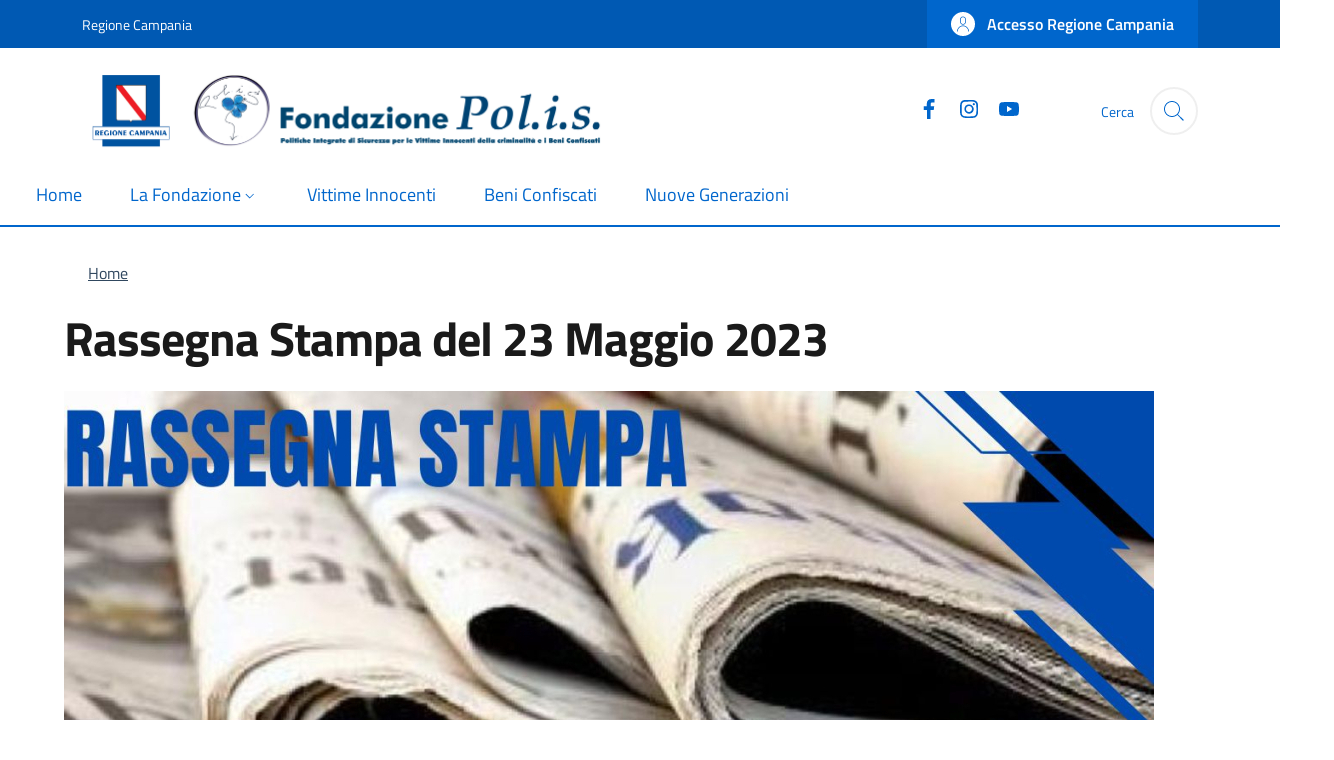

--- FILE ---
content_type: text/html; charset=UTF-8
request_url: https://fondazionepolis.regione.campania.it/rassegna_stampa_23_maggio_2023
body_size: 5165
content:
<!DOCTYPE html>
<html lang="it" dir="ltr">
  <head>
    <meta charset="utf-8" />
<meta name="Generator" content="Drupal 10 (https://www.drupal.org)" />
<meta name="MobileOptimized" content="width" />
<meta name="HandheldFriendly" content="true" />
<meta name="viewport" content="width=device-width, initial-scale=1, shrink-to-fit=no" />
<link rel="icon" href="/sites/fondazionepolis.regione.campania.it/files/Logo_FondazionePolis_quadrato_1024_v1.png" type="image/png" />
<link rel="canonical" href="https://fondazionepolis.regione.campania.it/rassegna_stampa_23_maggio_2023" />
<link rel="shortlink" href="https://fondazionepolis.regione.campania.it/node/164" />

    <title>Rassegna Stampa del 23 Maggio 2023 | Fondazione Pol.i.s.</title>
    <link rel="stylesheet" media="all" href="/core/modules/system/css/components/align.module.css?t63ihy" />
<link rel="stylesheet" media="all" href="/core/modules/system/css/components/fieldgroup.module.css?t63ihy" />
<link rel="stylesheet" media="all" href="/core/modules/system/css/components/container-inline.module.css?t63ihy" />
<link rel="stylesheet" media="all" href="/core/modules/system/css/components/clearfix.module.css?t63ihy" />
<link rel="stylesheet" media="all" href="/core/modules/system/css/components/details.module.css?t63ihy" />
<link rel="stylesheet" media="all" href="/core/modules/system/css/components/hidden.module.css?t63ihy" />
<link rel="stylesheet" media="all" href="/core/modules/system/css/components/item-list.module.css?t63ihy" />
<link rel="stylesheet" media="all" href="/core/modules/system/css/components/js.module.css?t63ihy" />
<link rel="stylesheet" media="all" href="/core/modules/system/css/components/nowrap.module.css?t63ihy" />
<link rel="stylesheet" media="all" href="/core/modules/system/css/components/position-container.module.css?t63ihy" />
<link rel="stylesheet" media="all" href="/core/modules/system/css/components/reset-appearance.module.css?t63ihy" />
<link rel="stylesheet" media="all" href="/core/modules/system/css/components/resize.module.css?t63ihy" />
<link rel="stylesheet" media="all" href="/core/modules/system/css/components/system-status-counter.css?t63ihy" />
<link rel="stylesheet" media="all" href="/core/modules/system/css/components/system-status-report-counters.css?t63ihy" />
<link rel="stylesheet" media="all" href="/core/modules/system/css/components/system-status-report-general-info.css?t63ihy" />
<link rel="stylesheet" media="all" href="/core/modules/system/css/components/tablesort.module.css?t63ihy" />
<link rel="stylesheet" media="all" href="/themes/custom/italiagov/dist/css/style_campania_global.css?t63ihy" />
<link rel="stylesheet" media="all" href="/themes/custom/italiagov/dist/css/bootstrap-italia.min.css?t63ihy" />
<link rel="stylesheet" media="all" href="/themes/contrib/bootstrap_italia/css/bootstrap-italia-drupal-fix.css?t63ihy" />

    
  </head>

  
  <body class="site-fondazionepolis user-anonymous path-node page-node-type--article page-type--page">
                <nav class="skiplinks" aria-label="Skip links">
        <ul>
          <li class="visually-hidden-focusable">
            <a href="#it-main-content" class="visually-hidden-focusable">
              Salta al contenuto principale
            </a>
          </li>
          <li class="visually-hidden-focusable" >
            <a href="#footer" class="visually-hidden-focusable">
              Skip to footer content
            </a>
          </li>
        </ul>
      </nav>
    
    
      <div class="dialog-off-canvas-main-canvas" data-off-canvas-main-canvas>
    <div id="page-default">
  <header class="it-header-wrapper d-print-none it-header-sticky" data-bs-toggle="sticky" data-bs-position-type="fixed" data-bs-sticky-class-name="is-sticky" data-bs-target="#header-nav-wrapper"><div class="it-header-slim-wrapper"><div class="container"><div class="row"><div class="col-12"><div class="it-header-slim-wrapper-content"><a class="d-lg-block navbar-brand" href="https://regione.campania.it" target="_blank" title="Go to Regione Campania" aria-label="Go to Regione Campania - External link - New window">Regione Campania</a><div class="it-header-slim-right-zone" role="navigation" aria-label="User links"><a data-focus-mouse="false" class="btn btn-primary btn-sm btn-icon btn-full" role="button" title="Accesso Regione Campania" href="/saml/login" aria-label="Accesso Regione Campania"
    ><span class="rounded-icon" aria-hidden="true"><svg class="icon icon-sm icon-primary" role="img" aria-hidden="true"><use href="/themes/custom/italiagov/dist/svg/sprites.svg#it-user" xlink:href="/themes/custom/italiagov/dist/svg/sprites.svg#it-user"></use></svg></span>&nbsp;
                                              
          <span class="d-none d-lg-block">Accesso Regione Campania</span></a></div></div></div></div></div></div><div class="it-nav-wrapper"><div class="it-header-center-wrapper"><div class="container"><div class="row"><div class="col-12"><div class="it-header-center-content-wrapper"><div class="it-brand-wrapper"><a href="/index.php/" title="Home" rel="home"><img src="/sites/fondazionepolis.regione.campania.it/files/LOGO_POLIS_4240px.png" alt="Home" class="icon img-fluid"></a></div><div class="it-right-zone"><div class="it-socials d-none d-lg-flex"><span>Follow us on</span><ul><li><a href="https://www.facebook.com/fondazionepolis" rel="noopener" aria-label="Facebook" class="text-white" target="_blank"><svg class="icon icon-sm icon-white align-top" role="img" aria-hidden="true"><use href="/themes/custom/italiagov/dist/svg/sprites.svg#it-facebook" xlink:href="/themes/custom/italiagov/dist/svg/sprites.svg#it-facebook"></use></svg><span class="visually-hidden-focusable">Facebook</span></a></li><li><a href="https://www.instagram.com/fondazionepoliscampania" rel="noopener" aria-label="Instagram" class="text-white" target="_blank"><svg class="icon icon-sm icon-white align-top" role="img" aria-hidden="true"><use href="/themes/custom/italiagov/dist/svg/sprites.svg#it-instagram" xlink:href="/themes/custom/italiagov/dist/svg/sprites.svg#it-instagram"></use></svg><span class="visually-hidden-focusable">Instagram</span></a></li><li><a href="https://www.youtube.com/channel/UCs7aOOemPzAEGzgKyhN7RAA" rel="noopener" aria-label="YouTube" class="text-white" target="_blank"><svg class="icon icon-sm icon-white align-top" role="img" aria-hidden="true"><use href="/themes/custom/italiagov/dist/svg/sprites.svg#it-youtube" xlink:href="/themes/custom/italiagov/dist/svg/sprites.svg#it-youtube"></use></svg><span class="visually-hidden-focusable">YouTube</span></a></li></ul></div><div class="it-search-wrapper"><div class="modal  it-dialog-scrollable fade" id="modal-header-center-search" tabindex="-1" role="dialog" aria-label="Site search"><div class="modal-dialog modal-fullscreen m-0" role="document"><div class="modal-content h-100"><div class="modal-header"><button class="btn-close" type="button" data-bs-dismiss="modal" aria-label="Close modal dialog"><svg class="icon" role="img" aria-hidden="true"><use href="/themes/custom/italiagov/dist/svg/sprites.svg#it-close" xlink:href="/themes/custom/italiagov/dist/svg/sprites.svg#it-close"></use></svg></button></div><div class="modal-body"><div class="container"><div class="region region-header-center-search" id="it-region-header-center-search"><div class="search-block-form needs-validation block block-search block-search-form-block" data-drupal-selector="search-block-form" id="it-block-italiagov-search" role="search"><h2>Cerca</h2><form data-block="header_center_search italiagov_search" action="/index.php/search/node" method="get" id="search-block-form" accept-charset="UTF-8"><div class="form-group js-form-item form-item js-form-type-search form-item-keys js-form-item-keys form-no-label"><label class="active visually-hidden" for="edit-keys">Cerca</label><input title="Inserisci i termini da cercare." placeholder="Search by keyword or phrase." data-drupal-selector="edit-keys" type="search" id="edit-keys" name="keys" value="" size="15" maxlength="128" class="form-search form-control" /></div><div data-drupal-selector="edit-actions" class="form-actions mt-5 mb-3 text-align-left js-form-wrapper form-wrapper" id="edit-actions"><input class="btn btn-primary button js-form-submit form-submit me-3" data-drupal-selector="edit-submit" type="submit" id="edit-submit" value="Cerca" /></div></form></div></div></div></div><div class="modal-footer  modal-footer-shadow"></div></div></div></div><span class="d-none d-md-block">Cerca</span><a class="search-link rounded-icon"
                             role="button"
                             tabindex="0"
                             aria-pressed="false"
                             aria-label="Site search"
                             data-bs-toggle="modal"
                             data-bs-target="#modal-header-center-search"
                             href="#"
                          ><svg class="icon" role="img" aria-hidden="true"><use href="/themes/custom/italiagov/dist/svg/sprites.svg#it-search" xlink:href="/themes/custom/italiagov/dist/svg/sprites.svg#it-search"></use></svg></a></div></div></div></div></div></div></div><div id="header-nav-wrapper" class="it-header-navbar-wrapper"><div class="container"><div class="row"><div class="col-12"><div class="navbar navbar-expand-lg has-megamenu"><button
        class="custom-navbar-toggler"
        type="button"
        aria-controls="header_nav-main-navbar"
        aria-expanded="false"
        aria-label="Show/hide navigation bar"
        data-bs-toggle="navbarcollapsible"
        data-bs-target="#header_nav-main-navbar"
      ><svg class="icon icon-white" role="img" aria-hidden="true"><use href="/themes/custom/italiagov/dist/svg/sprites.svg#it-burger" xlink:href="/themes/custom/italiagov/dist/svg/sprites.svg#it-burger"></use></svg></button><div id="header_nav-main-navbar" class="navbar-collapsable"><div class="overlay" style="display: none;"></div><div class="close-div"><button class="btn close-menu" type="button"><span class="visually-hidden">Hide navigation</span><svg class="icon" role="img" aria-hidden="true"><use href="/themes/custom/italiagov/dist/svg/sprites.svg#it-close-big" xlink:href="/themes/custom/italiagov/dist/svg/sprites.svg#it-close-big"></use></svg></button></div><div class="menu-wrapper d-lg-flex"><nav aria-label="Main navigation menu" class="ps-lg-0 flex-grow-1"><ul data-block="header_nav italiagov_main_menu" class="ps-lg-0 navbar-nav"><li class="nav-item"><a href="/" class="nav-link" data-drupal-link-system-path="&lt;front&gt;"><span>Home</span></a></li><li class="nav-item dropdown"><a href="/chi-siamo" class="nav-link dropdown-toggle" data-bs-toggle="dropdown" aria-expanded="false" aria-haspopup="true" id="main--navbar-nav--menu-link-content81b47142-7be8-44c2-b56f-a5b672155409" role="button" data-drupal-link-system-path="node/5"><span>La Fondazione</span><svg class="icon icon-xs" role="img" aria-hidden="true"><use href="/themes/custom/italiagov/dist/svg/sprites.svg#it-expand" xlink:href="/themes/custom/italiagov/dist/svg/sprites.svg#it-expand"></use></svg></a><div class="dropdown-menu" role="region" aria-labelledby="main--navbar-nav--menu-link-content81b47142-7be8-44c2-b56f-a5b672155409"><div class="link-list-wrapper"><ul class="link-list"><li class=""><a href="/chi-siamo" class="list-item dropdown-item" data-drupal-link-system-path="node/5"><span>Chi Siamo</span></a></li><li class=""><a href="/statuto_fondazione_polis" class="list-item dropdown-item" data-drupal-link-system-path="node/1037"><span>Lo Statuto</span></a></li><li class=""><a href="/contatti" class="list-item dropdown-item" data-drupal-link-system-path="node/10"><span>Contatti</span></a></li><li class=""><a href="/amministrazione-trasparente" class="list-item dropdown-item" data-drupal-link-system-path="node/6"><span>Amministrazione Trasparente</span></a></li><li class=""><a href="/leggi-di-settore-della-regione-campania" class="list-item dropdown-item" data-drupal-link-system-path="node/8"><span>Leggi di settore</span></a></li><li class=""><a href="/bandi_di_concorso" class="list-item dropdown-item" data-drupal-link-system-path="taxonomy/term/3"><span>Bandi di concorso</span></a></li><li class=""><a href="/bandi_di_gara_e_contratti" class="list-item dropdown-item" data-drupal-link-system-path="taxonomy/term/9"><span>Bandi di gara e contratti </span></a></li><li class=""><a href="/link-di-interesse" class="list-item dropdown-item" data-drupal-link-system-path="node/1131"><span>Link di interesse</span></a></li></ul></div></div></li><li class="nav-item"><a href="/vittime_innocenti_criminalita" class="nav-link" data-drupal-link-system-path="node/42"><span>Vittime Innocenti</span></a></li><li class="nav-item"><a href="/beni_confiscati" class="nav-link" data-drupal-link-system-path="node/41"><span>Beni Confiscati</span></a></li><li class="nav-item"><a href="/nuove_generazioni" class="nav-link" data-drupal-link-system-path="node/43"><span>Nuove Generazioni</span></a></li></ul></nav></div></div></div></div></div></div></div></div></header>  

  <main id="it-main-content" class=""><section class="it-breadcrumb__wrapper px-4 mt-4 container" aria-label="Breadcrumb section"><div class="row"><div class="col px-lg-4"><div class="region region-breadcrumb" id="it-region-breadcrumb"><div id="it-block-italiagov-breadcrumbs" class="block block-system block-system-breadcrumb-block"><nav class="breadcrumb-container" aria-labelledby="system-breadcrumb"><h2 id="system-breadcrumb" class="visually-hidden">Briciole di pane</h2><ol class="breadcrumb"><li class="breadcrumb-item active"
            aria-current="page"          ><a href="/">Home</a></li></ol></nav></div></div></div></div></section><div class="it-page-title__wrapper container"><div class="row"><div class="col"><div class="region region-title" id="it-region-title"><div id="it-block-italiagov-page-title" class="block block-core block-page-title-block"><h1><span>Rassegna Stampa del 23 Maggio 2023</span></h1></div></div></div></div></div><div class="it-local-tasks_wrapper d-print-none container"></div><div class="it-help__wrapper container"></div><div class="it-notification__wrapper container"><div class="region region-notification" id="it-region-notification"><div data-drupal-messages-fallback class="hidden"></div></div></div><div class="container"><div class="row"><div class="col-12"><div class="it-content__wrapper"><div class="region region-content" id="it-region-content"><div id="it-block-italiagov-content" class="block block-system block-system-main-block"><article data-history-node-id="164" class="node node--type-article node--view-mode-full"><div class="node__content"><div class="field field--type-image field--name-field-image field--entity-node field--label-hidden field--view-mode-full"><img loading="lazy" src="/sites/fondazionepolis.regione.campania.it/files/styles/wide/public/2023-05/RASSEGNA%20STAMPA_FONDAZIONE%20POLIS_9.jpeg?itok=lmznuyvX" width="1090" height="613" alt="Rassegna Stampa Fondazione Polis" class="image-style-wide img-fluid" /></div><div class="field field--type-text-with-summary field--name-body field--entity-node field--label-hidden field--view-mode-full"><h4>In evidenza:</h4><p>- Emergenza minori, gli interventi dopo i due episodi di violenza del week end.</p><p>- Emergenza minori, giovanissimo confessa il ferimento all'interno della Galleria Umberto.</p><p>- Fondazione Polis: Terzo seminario sui diritti e i bisogni della vittima di reato (<a href="https://www.napoliclick.it/new-portal/napoliclick/incontri/fondazione-polis-dalla-parte-delle-vittime-incontro-a-scienze-sociali">LINK</a>) (<a href="https://www.comunicareilsociale.com/agenda/terzo-seminario-su-diritti-e-bisogni-della-vittima-di-reato/">LINK2</a>).</p><p>- Anniversario della Strage di Capaci, le celebrazioni a Palermo (<a href="https://www.ansa.it/sito/notizie/cronaca/2023/05/23/31-anni-fa-la-strage-di-capaci-celebrazioni-a-palermo_52e26f7b-65bf-4a67-994c-66315265d1c6.html">LINK</a>).</p><p>- "Parole in libertà", gli articoli dei detenuti di Poggioreale e Secondigliano.</p><h4>Allegati:</h4><ul><li><a href="/sites/fondazionepolis.regione.campania.it/files/allegati/user17/RASSEGNA%20STAMPA%20FONDAZIONE%20POLIS%2023.05.2023.zip">RASSEGNA STAMPA FONDAZIONE POLIS 23.05.2023.zip</a></li></ul></div><div class="field field--type-entity-reference field--name-field-tags field--entity-node field-multiple field--label-above"><div>Etichette:&nbsp;</div><div class="d-flex"><div><a href="/taxonomy/term/1" hreflang="it"><div class="chip chip-primary"><span class="chip-label">Notizie</span></div></a></div></div></div></div><div id="node--comments" class="node_comments"></div></article></div></div></div></div></div></div></main>  

  <footer id="footer" class="it-footer d-print-none" role="contentinfo"><div class="it-footer-main"><div class="container"><section aria-label="Logo and branding section"><div class="row clearfix"><div class="col-sm-12 footer-items-wrapper logo-wrapper"><div class="it-brand-wrapper"><a href="/index.php/" title="Home" rel="home"><img src="/sites/fondazionepolis.regione.campania.it/files/LOGO_POLIS_4240px.png" alt="Home" class="icon img-fluid"></a></div></div></div></section><section aria-label="Footer menu section"><nav aria-labelledby="block-italiagov-footer-menu" id="block-italiagov-footer"><h2 class="visually-hidden" id="block-italiagov-footer-menu">Footer menu</h2><div class="row"><div class="col-sm-6 col-lg-3 pb-4 footer-items-wrapper"><h3 class="h6 text-uppercase"><a href="https://fondazionepolis.regione.campania.it/chi-siamo" class="text-decoration-none text-light" target="_blank" aria-label="Chi Siamo in new window">Chi Siamo</a></h3></div><div class="col-sm-6 col-lg-3 pb-4 footer-items-wrapper"><h3 class="h6 text-uppercase"><a href="https://fondazionepolis.regione.campania.it/amministrazione-trasparente" class="text-decoration-none text-light" target="_blank" aria-label="Amministrazione Trasparente in new window">Amministrazione Trasparente</a></h3></div><div class="col-sm-6 col-lg-3 pb-4 footer-items-wrapper"><h3 class="h6 text-uppercase"><a href="https://fondazionepolis.regione.campania.it/leggi-di-settore-della-regione-campania" class="text-decoration-none text-light" target="_blank" aria-label="Leggi di settore in new window">Leggi di settore</a></h3></div><div class="col-sm-6 col-lg-3 pb-4 footer-items-wrapper"><h3 class="h6 text-uppercase"><a href="https://fondazionepolis.regione.campania.it/attivita" class="text-decoration-none text-light" target="_blank" aria-label="Attività in new window">Attività</a></h3></div><div class="col-sm-6 col-lg-3 pb-4 footer-items-wrapper"><h3 class="h6 text-uppercase"><a href="https://fondazionepolis.regione.campania.it/la_bottega_dei_sapori_e_dei_saperi_della_legalita" class="text-decoration-none text-light" target="_blank" aria-label="Bottega della Legalità in new window">Bottega della Legalità</a></h3></div></div></nav></section></div></div><div class="it-footer-small-prints clearfix"><div class="container"><div class="row"><div class="col"></div></div></div></div></footer></div>

  </div>

    

          <a class="back-to-top shadow" href="#" aria-label="Back to top" data-bs-toggle="backtotop"><span class="visually-hidden">Back to top</span><svg class="icon icon-light" role="img" aria-hidden="true"><use href="/themes/custom/italiagov/dist/svg/sprites.svg#it-arrow-up" xlink:href="/themes/custom/italiagov/dist/svg/sprites.svg#it-arrow-up"></use></svg></a>    
                <script>window.__PUBLIC_PATH__ = '/themes/custom/italiagov/dist/fonts'</script>
        <script type="application/json" data-drupal-selector="drupal-settings-json">{"path":{"baseUrl":"\/","pathPrefix":"","currentPath":"node\/164","currentPathIsAdmin":false,"isFront":false,"currentLanguage":"it"},"pluralDelimiter":"\u0003","suppressDeprecationErrors":true,"ajaxTrustedUrl":{"\/index.php\/search\/node":true},"user":{"uid":0,"permissionsHash":"3ab390517125d5345263d4e2bf0994b8d01d24de9771ce766dda3d89e3877e38"}}</script>
<script src="/core/assets/vendor/once/once.min.js?v=1.0.1"></script>
<script src="/sites/fondazionepolis.regione.campania.it/files/it_cdcozVLs4EHfRE0Goh3aaIkEKy4WZnceAm0GZvfSEYA.js?t63ihy"></script>
<script src="/core/misc/drupalSettingsLoader.js?v=10.5.6"></script>
<script src="/core/misc/drupal.js?v=10.5.6"></script>
<script src="/core/misc/drupal.init.js?v=10.5.6"></script>
<script src="/themes/contrib/bootstrap_italia/js/bootstrap-italia-drupal-sticky-fix.js?v=2.12.3"></script>
<script src="/themes/contrib/bootstrap_italia/js/bootstrap-italia-enable-all-tooltip.js?v=2.12.3"></script>
<script src="/themes/contrib/bootstrap_italia/js/load-fonts.js?v=2.12.3"></script>
<script src="/themes/custom/italiagov/dist/js/bootstrap-italia.bundle.min.js?t63ihy"></script>

  </body>
</html>


--- FILE ---
content_type: text/css
request_url: https://fondazionepolis.regione.campania.it/themes/custom/italiagov/dist/css/style_campania_global.css?t63ihy
body_size: 9983
content:
/* INIZIO rivisitazione stili generali Bootstrap Italia */

@media (min-width: 576px){
  h2, .h2 {
    margin-top: 2rem;
  }
  h3, .h3 {
    font-size: 1.444rem;
  }
}

body h2, body .h2 {
  margin-top: 2rem;
}
body h3, body .h3 {
  font-size: 1.444rem;
}
body h4, body .h4 {
  font-size: 1.222rem;
}
body h5, body .h5, body h6, body .h6, body h7, body .h7, body h8, body .h8 {
  font-size: 1rem;
}

article.node.node--type-article, article.node.node--type-page {
  padding-bottom:3em;
}

.view.view-taxonomy-term{
  padding-bottom: 3em
}
.views-row>.card {
  margin-bottom: 0.5em;
}

.view-taxonomy-term  .views-row {
  margin-top:1.5em;
}
.view-taxonomy-term  .views-row:first-of-type {
  margin-top:3em;
}


@media (min-width: 576px){
  #block-italiagov-footer h4{
    line-height: 1;
    margin-bottom: 0;
  }
}

.it-footer-main h2, .it-footer-main .h2 {
  font-size: 1.4em;
  line-height: 1em;
  margin-top: 1.4em;
}

@media (max-width: 768px) {
  .it-footer-main section.border-top .row>div {
    margin-top: 3.2rem;
 }
}


  /* Risolvono lo "schiacciamento" di loghi non quadrati in header e footer */
@media (min-width: 992px) {
  .it-header-center-wrapper .it-header-center-content-wrapper .it-brand-wrapper a img.icon,
  .it-header-wrapper.it-header-sticky.is-sticky .it-header-navbar-wrapper .menu-wrapper .it-brand-wrapper.cloned-element a img.icon{
    width: auto;
  }
}

.it-header-center-wrapper .it-header-center-content-wrapper .it-brand-wrapper a img.icon,
.it-footer-main .it-brand-wrapper a img.icon,
.it-brand-wrapper a img.icon {
  width: auto;
}

  /* Risolvono difetti visivi delle fisarmoniche */
.accordion-header {
  margin-top: 0;
}
  
.accordion-header .accordion-button {
  font-size: inherit;
  line-height: inherit;
}

@media (min-width: 576px) {
  .h2.accordion-header span, h2.accordion-header span {
    font-size: 1.5em;
    line-height: 1.5em;
  }
}


@media (max-width: 576px) {
  .h2.accordion-header span, h2.accordion-header span {
    font-size: 1.3em;
    line-height: 1.5em;
  }
}


  /* Evita che elementi troppo larghi creino sovrapposizioni indesiderate nell'editor delle pagine/articoli, senza però avere effetto sui checkbox */
#node-page-edit-form .form-item{
  overflow: auto;
}
#node-page-edit-form .form-item.form-type--checkbox{
  overflow: visible;
}

  /* Nasconde il link "Iscriviti a [Nome Tag]" dalla pagina contenente l'elenco degli articoli con una specifica tag */
.feed-icon {
  display: none;
}

  /* Nasconde il testo "Follow us on" che accompagna le icone dei social */
.it-socials>span:first-of-type {
  display: none;
}

  /* Inizio di risoluzione bug visivo anteprima contenuto (rende visibile "Torna alla modifica del contenuto") */
.node-preview-form-select {
  margin-top: 2.6em;
}
.node-preview-form-select>a {
  background: #fff;
  padding:0.2em;
  margin-right: 1.2em;
}
.node-preview-form-select .form-group.select-wrapper label {
  position: relative;
  margin: 0;
  line-height: 1.1em;
  background: #fff;
  padding: 0.9em 0.2em;
  transform: none;
  max-width:100%;
  min-width: fit-content;
}
.node-preview-form-select, .node-preview-form-select .form-group.select-wrapper {
  display: flex;
  flex-direction: row;
  width: fit-content;
  justify-content: center;
  align-items: center;
  margin-bottom: 0;
}
  /* Fine di risoluzione bug visivo anteprima contenuto (rende visibile "Torna alla modifica del contenuto") */


  /* Risolve la possibilità che un'immagine inserita in una pagina o articolo possa uscire fuori dal limite orizzontale della schermata */
article.node img {
  max-width: 100%;
  height: auto;
}


  /* Risolve distorsione delle immagini nella barra laterale */
.sidebar-wrapper img {
  height: auto;
  width: 100%;
  max-width: fit-content;
  margin-bottom: 0.75em;
}
 
  /* Rende visibili link nel footer su sfondo blu: da blu a bianchi */
.it-footer-main .field--name-body p a,
.it-footer-main .field--name-body li a,
.it-footer-main a{
  color:#fff;
  font-weight: 500;
  text-decoration: underline;
}

  /* Distanzia le etichette negli articoli, le rende più leggibili  */
  .chip.chip-primary {
    padding-left: 10px;
    padding-right: 10px;
    margin-right: 10px;
    border-radius:  3px;
    height: 2em;
  }

  .field--name-field-tags {
    margin-top: 3em;
  }


  /* Distanzia l'immagine di copertina negli articoli  */

  .node--type-article > .node__content > .field--type-image {
    margin-bottom: 1.6em;
    margin-top: 1em;
  }

/* FINE rivisitazione stili generali Bootstrap Italia */

/* INIZIO soluzione temporanea bug casella di input (ad es. Cerca) di Bootstrap Italia */

.form-group label{
  z-index: 1;
  position: absolute;
  display: block;
}

.form-group input{
  z-index: 0;
}

.form-group input:not(:placeholder-shown){
  z-index: 30;
  position: relative;
  background:white;
  display: block;
}


.form-group input::placeholder{
  color:white;
}

/* FINE soluzione temporanea bug casella di input (ad es. Cerca) di Bootstrap Italia */


/* INIZIO stili per ottimizzazione degli spazi del "megamenu" */

@media (min-width: 992px) {
  .navbar .navbar-collapsable .menu-wrapper .nav-item.megamenu div.dropdown-menu {
    padding: 0px 24px 18px 24px;
  }
}

@media (min-width: 992px) {
  .navbar .navbar-collapsable .menu-wrapper .nav-item.megamenu div.dropdown-menu .link-list-wrapper{
    padding-top: 32px;
  }
}

.megamenu .dropdown-menu.show .row>div{
  width:auto;
  flex-grow: 1;
}

.navbar .navbar-collapsable .menu-wrapper .nav-item.megamenu .dropdown-menu div.it-heading-link-wrapper a.it-heading-link {
  font-weight: 700;
}

.navbar .navbar-collapsable .menu-wrapper .nav-item.megamenu .dropdown-menu div.it-heading-link-wrapper a.it-heading-link:hover {
  text-decoration: underline;
}
@media (min-width: 992px) {
  .navbar .navbar-collapsable .menu-wrapper .nav-item.megamenu .dropdown-menu div.it-heading-link-wrapper {
    margin: 0 0 6px;
    padding-bottom: 4px;
  }
}

@media (min-width: 992px) {
  .navbar-nav .megamenu .dropdown-menu {
    z-index: 1;
    box-shadow: 0px 3px 15px 0px rgba(0,0,0,.2);
  }
}

.navbar .navbar-collapsable .menu-wrapper .nav-item.megamenu div.dropdown-menu .link-list-wrapper ul.link-list li a {
  padding: 3px 0px 3px 0px !important;  
  width:fit-content;
}

.navbar .navbar-collapsable .menu-wrapper .nav-item.megamenu div.dropdown-menu .link-list-wrapper ul.link-list li a span {
  margin: 0;
}

.navbar .navbar-collapsable .menu-wrapper .nav-item.megamenu div.dropdown-menu .link-list-wrapper ul.link-list li a .icon{
  width:0;
  display:none;
}

.navbar .navbar-collapsable .menu-wrapper .nav-item.megamenu div.dropdown-menu .link-list-wrapper ul.link-list li a:before {
  display:inline;
  content: "•";
  padding-right: 6px;
  padding-left: 4px;
  color: var(--bs-link-color)
}

@media (min-width: 992px) {
  .row .navbar .navbar-collapsable .menu-wrapper .nav-item.megamenu div.dropdown-menu .link-list-wrapper ul.link-list li a.dropdown-item.row .navbar .navbar-collapsable .menu-wrapper .nav-item.megamenu div.dropdown-menu .link-list-wrapper ul.link-list li a.dropdown-item {
    line-height: 1.2em;
    margin-bottom: 0.6em;
    padding: 0.3em 0.2em !important; /* questo è per equiparare un altro !important già presente, purtroppo*/
  }
}

@media (max-width: 992px) {

  .navbar .navbar-collapsable .menu-wrapper .nav-item.megamenu .dropdown-menu div.it-heading-link-wrapper a.it-heading-link, .link-list-wrapper ul li a{
      font-size: 1em;
  }
  
  .megamenu .dropdown-menu.show .row>div{
      flex-grow: 1;
      width:100%;
      padding-bottom: 12px;
      margin-left:2.6em;
      padding-left:0;
      padding-right:40px;
      border-left:1px solid  #c5c7c9;
  }
  
  .row .navbar .navbar-collapsable .menu-wrapper .nav-item.megamenu div.dropdown-menu .link-list-wrapper ul.link-list li a.dropdown-item {
    line-height: 1.2em;
    margin-bottom: 0.6em;
  }
  
  .megamenu .dropdown-menu.show .row>div:first-child{
      margin-top: 12px;
  }
  
  .megamenu .dropdown-menu.show .row>div:last-child{
      padding-bottom:0px;
      margin-bottom:12px;
  }
  
  .megamenu .dropdown-menu.show .row>div:last-child>div:last-child>*:last-child{
      border-bottom:1px solid  #c5c7c9;
  }
  
  .navbar .navbar-collapsable .menu-wrapper .nav-item.megamenu div.dropdown-menu div.it-heading-link-wrapper {
      margin-left: 0px;
      margin-right: 28px;
      padding-bottom: 8px;
      padding-top: 16px;
      margin-bottom: 4px;
      border-bottom: 0px solid #c5c7c9;
      border-top: 1px solid #c5c7c9;
  }

  .navbar .navbar-collapsable .menu-wrapper .nav-item.megamenu div.dropdown-menu .link-list-wrapper{
      padding-left: 0.6em;        
  }
  
  .navbar .navbar-collapsable .menu-wrapper .nav-item.megamenu div.dropdown-menu div.it-heading-link-wrapper a.it-heading-link{
      font-weight:600;
  }
}

/* FINE stili per ottimizzazione degli spazi del "megamenu" */

/* INIZIO stili per la vista "articoli in evidenza 4 colonne" e sue derivate (scuola di polizia, lavori pubblici) */


.block-views:first-child .view-articoli-in-evidenza-4-colonne{
  margin-bottom:1em;
  padding-bottom:1em;
  border-bottom: 0px;
}

.block-views:first-child .view-articoli-in-evidenza-4-colonne h2{
  margin-top:0;
}

.view-articoli-in-evidenza-4-colonne{
  margin-bottom:2em;
  padding-bottom:4em;
  /*border-bottom: 2px ridge rgba(0, 77, 153, 0.2);*/
}

.view-articoli-in-evidenza-4-colonne .splide__list{
  display: flex;
  justify-content: center;  
}

.view-articoli-in-evidenza-4-colonne .splide__slide{
  padding-top: 0.5em;
  padding-left: 0.5em;
  padding-right: 0.5em;
  padding-bottom: 0.9em;
  margin-left: 0.5em;
  margin-right: 0.5em;
  flex-grow: 1;
  height:fit-content;
  max-width: 33%;
  box-shadow: 0 .5rem 1rem rgba(0, 57, 115, 0.07);
}

.view-articoli-in-evidenza-4-colonne .splide__slide .views-field.views-field-field-image {
  height:110px;
  overflow-y:hidden;
  margin-bottom: 0.5em;
}

.view-articoli-in-evidenza-4-colonne .splide__slide .views-field.views-field-field-image img {
  width:100%;
}

.view-articoli-in-evidenza-4-colonne .splide__track{
  overflow: visible;
}

.view-articoli-in-evidenza-4-colonne .splide__pagination {
  display: none;
}

.view-articoli-in-evidenza-4-colonne time {
  font-size: 0.88em;
  padding-top: 1em;
}

.view-articoli-in-evidenza-4-colonne .it-single-slide-wrapper .views-field.views-field-created {
  padding-top: 0.7em;
}


@media (max-width: 991px) {
  .view-articoli-in-evidenza-4-colonne li.splide__slide {
    width: 45% !important;
    max-width:45%;
    margin-bottom: 1em;
  }

  .view-articoli-in-evidenza-4-colonne .splide__list {
    flex-wrap: wrap;
  }

  .view-articoli-in-evidenza-4-colonne .splide__slide .views-field.views-field-field-image {
    height: 15vw;
  }

  .block-views:first-child .view-articoli-in-evidenza-4-colonne {
    margin-bottom: 0em;
    padding-bottom: 0em;
  }
}
    
@media (max-width: 768px) {
  .view-articoli-in-evidenza-4-colonne li.splide__slide {
    width: 90% !important;
    max-width:90%
  }

  .view-articoli-in-evidenza-4-colonne .splide__slide .views-field.views-field-field-image {
    height: 25vw;
  }
}
    

/* FINE stili per la vista "articoli in evidenza 4 colonne" e sue derivate (scuola di polizia) */

/* INIZIO stili per la vista "articoli in evidenza 3 colonne" e sue derivate (elezioni regionali) */


.block-views:first-child .view-articoli-in-evidenza-3-colonne{
  margin-bottom:1em;
  padding-bottom:1em;
  border-bottom: 0px;
}

.block-views:first-child .view-articoli-in-evidenza-3-colonne h2{
  margin-top:0;
}

[class*='block-views-blockmasonry-home']:first-child, [class^='block-views-blockmasonry-home']:first-child{
  margin-top:4em;
}


.view-articoli-in-evidenza-3-colonne{
  margin-bottom:2em;
  padding-bottom:1em;
  /*border-bottom: 2px ridge rgba(0, 77, 153, 0.2);*/
}

.view-articoli-in-evidenza-3-colonne .splide__list{
  display: flex;
  justify-content: center;  
}

.view-articoli-in-evidenza-3-colonne .splide__slide{
  padding-top: 0.5em;
  padding-left: 0.5em;
  padding-right: 0.5em;
  padding-bottom: 0.9em;
  margin-left: 0.5em;
  margin-right: 0.5em;
  flex-grow: 1;
  height:fit-content;
  max-width: 33%;
  box-shadow: 0 .5rem 1rem rgba(0, 57, 115, 0.07);
}

.view-articoli-in-evidenza-3-colonne .splide__slide .views-field.views-field-field-image {
  height:110px;
  overflow-y:hidden;
  margin-bottom: 0.5em;
}

.view-articoli-in-evidenza-3-colonne .splide__slide .views-field.views-field-title{
  text-align:center;
}


.view-articoli-in-evidenza-3-colonne .splide__slide .views-field.views-field-field-image img {
  width:100%;
}

.view-articoli-in-evidenza-3-colonne .splide__track{
  overflow: visible;
}

.view-articoli-in-evidenza-3-colonne .splide__pagination {
  display: none;
}

.view-articoli-in-evidenza-3-colonne time {
  font-size: 0.88em;
  padding-top: 1em;
}

.view-articoli-in-evidenza-3-colonne .it-single-slide-wrapper .views-field.views-field-created {
  padding-top: 0.7em;
}


@media (max-width: 991px) {
  .view-articoli-in-evidenza-3-colonne li.splide__slide {
    width: 90% !important;
    max-width:90%;
    margin-bottom: 1em;
  }

  .view-articoli-in-evidenza-3-colonne .splide__list {
    flex-wrap: wrap;
  }

  .view-articoli-in-evidenza-3-colonne .splide__slide .views-field.views-field-field-image {
    height: 15vw;
  }

  .block-views:first-child .view-articoli-in-evidenza-3-colonne {
    margin-bottom: 0em;
    padding-bottom: 0em;
  }
}
    
@media (max-width: 768px) {
  .view-articoli-in-evidenza-3-colonne li.splide__slide {
    width: 90% !important;
    max-width:90%
  }

  .view-articoli-in-evidenza-3-colonne .splide__slide .views-field.views-field-field-image {
    height: 25vw;
  }
}
  


.immagini-uguali-pagine-evidenza.view-articoli-in-evidenza-3-colonne .splide__slide .views-field.views-field-field-image {
  max-height: 188px;
  height: 188px;
  overflow-y: hidden;
  margin-bottom: 0.5em;
}

.immagini-uguali-pagine-evidenza.view-articoli-in-evidenza-3-colonne .splide__slide {
  max-width: calc(220px + 1em);
  box-shadow: 0 .5rem 1rem rgba(0, 57, 115, 0.07);
}

@media (max-width: 991px) {
  .immagini-uguali-pagine-evidenza.view-articoli-in-evidenza-3-colonne li.splide__slide {
    width: 100% !important;
  }

  .immagini-uguali-pagine-evidenza.view-articoli-in-evidenza-3-colonne .splide__list {
    flex-wrap: wrap;
  }

  .immagini-uguali-pagine-evidenza.view-articoli-in-evidenza-3-colonne .splide__slide .views-field.views-field-field-image {
    height: 157px;
  }
}

@media (max-width: 768px) {
  .immagini-uguali-pagine-evidenza.view-articoli-in-evidenza-3-colonne li.splide__slide {
    width: 90% !important;
    max-width:90%;
  }
  .immagini-uguali-pagine-evidenza.view-articoli-in-evidenza-3-colonne .splide__slide .views-field.views-field-field-image{
    max-height: 318px;
    height: 50vw;
  } 
}

/* FINE stili per la vista "articoli in evidenza 3 colonne" e sue derivate (elezioni regionali) */


/* INIZIO stili per la vista "articoli grandi anteprima incolonnati" e sue derivate (elezioni regionali) */

.view-articoli-grandi-anteprima-incolonnati .splide__slide>.it-single-slide-wrapper {
  box-shadow: 0 .5rem 1rem rgb(0, 102, 204,.20) !important;
    padding: 1.6em;
  }
  
  .view-articoli-grandi-anteprima-incolonnati .splide__slide{
    padding-bottom: 1.6em;
  }
  
  .view-articoli-grandi-anteprima-incolonnati div.splide__track{
    overflow:visible;
    padding-top: 0;
    padding-left: 0!important;
    padding-right: 0!important;
  }
  
  .view-articoli-grandi-anteprima-incolonnati .splide__list{
    display:flex;
    flex-direction:column;
  }
  
  .view-articoli-grandi-anteprima-incolonnati .splide__pagination{
    display:none;
  }
  
  .view-articoli-grandi-anteprima-incolonnati{
    margin-bottom:4em;
  }

  @media (min-width: 992px) {
    .view-articoli-grandi-anteprima-incolonnati .it-carousel-wrapper.it-carousel-landscape-abstract .splide__list .splide__slide   .it-single-slide-wrapper {
      display: grid;
      grid-template-columns: 2fr 1fr;
    }
    .view-articoli-grandi-anteprima-incolonnati .it-carousel-wrapper.it-carousel-landscape-abstract .splide__list .splide__slide   .it-single-slide-wrapper .views-field-field-image{
      margin-left:1.6em;
      grid-column-start: 2;
      grid-row-start: 1;
      grid-row-end: 10;
    }
  }
  
  @media (max-width: 992px) {
    .view-articoli-grandi-anteprima-incolonnati .it-carousel-wrapper.it-carousel-landscape-abstract .splide__list .splide__slide   .it-single-slide-wrapper {
      display: flex;
      flex-direction:column;
    }
    .view-articoli-grandi-anteprima-incolonnati .it-carousel-wrapper.it-carousel-landscape-abstract .splide__list .splide__slide   .it-single-slide-wrapper .views-field-field-image{
      margin-top:1.6em;
    }
  }


/* FINE stili per la vista "articoli grandi anteprima incolonnati" e sue derivate (elezioni regionali) */


/* INIZIO stili per la vista "tutti gli articoli" e sue derivate */

:root{
  --bsc-margin-view-l: 3.5em;
  --bsc-color-primary:#06c;
  --bsc-color-primary-dark:#003366;
  --bsc-color-body:#19191a;
  --bsc-img-size-view:100px;
}


.view-tutti-gli-articoli header {
  margin-bottom: var(--bsc-margin-view-l);
}

.view-tutti-gli-articoli header header {
  margin-bottom: 0;
}

.view-tutti-gli-articoli footer {
  margin-bottom: var(--bsc-margin-view-l);
}

.tutti-gli-articoli-riga.views-row {
  margin-bottom: var(--bsc-margin-view-l);
}

.tutti-gli-articoli-riga.views-row:last-of-type {
  padding-bottom: var(--bsc-margin-view-l);
  border-bottom: solid 1px var(--bsc-color-primary-dark);
}

.tutti-gli-articoli-riga.views-row:first-of-type {
  padding-top: var(--bsc-margin-view-l);
  border-top: solid 1px var(--bsc-color-primary-dark);
}


.tutti-gli-articoli-riga.views-row .views-field-field-tags{
  margin-left:0.6em;
}


.tutti-gli-articoli-riga.views-row .views-field.bsc-image-side a {
  display: flex;
  width:100%;
  justify-content: center;
}

.tutti-gli-articoli-riga.views-row .views-field.bsc-image-side img {
  position:inherit;
  width: var(--bsc-img-size-view);
  height: auto;
}

.tutti-gli-articoli-riga.views-row .views-field.bsc-image-side{
  display: block;
  position: relative;
  overflow: hidden;
  width: var(--bsc-img-size-view);
  height: fit-content;
  max-height: 4.5em;
  float: left;
  margin-right: 0.8em;
  margin-top: 0.6em;
}

.tutti-gli-articoli-riga.views-row .views-field.bsc-image-side>span>a, 
.tutti-gli-articoli-riga.views-row .views-field.bsc-image-side>span{
  display: flex;
  position: inherit;
  overflow: inherit;
  width: fit-content;
}

@media (max-width: 576px){
  .tutti-gli-articoli-riga.views-row .views-field.bsc-image-side{
    margin-bottom: 0.5em;
  }
}

.tutti-gli-articoli-riga.views-row .views-field.bsc-image-side+.views-field {
  display: block;
  padding-left: 0;
  min-height: var(--bsc-img-size-view);
}

@media (min-width: 576px){
  .tutti-gli-articoli-riga.views-row .views-field.bsc-image-side a {
    display: inherit;
  }

  .tutti-gli-articoli-riga.views-row .views-field.bsc-image-side img {
    position:inherit;
    width: var(--bsc-img-size-view);
    height: auto;
  }

  .tutti-gli-articoli-riga.views-row .views-field.bsc-image-side+.views-field {
    display: block;
    padding-left: 0;
    min-height: var(--bsc-img-size-view);
  }
}


.tutti-gli-articoli-riga.carte-ombrate.views-row{
  box-shadow: 0 .5rem 1rem rgba(0,0,0,.15) !important;
  padding: 1.6em;
}
 
.tutti-gli-articoli-riga.carte-ombrate.views-row:last-of-type {
  padding-bottom: 1.6em;
}
 
.tutti-gli-articoli-riga.carte-ombrate.views-row:first-of-type {
  padding-top: 1.6em;
}

  /* Nelle viste in generale, equipara le dimensioni del testo tra sommario e corpo troncato, */
@media (min-width: 576px) {
  span.views-field-body {
    font-size: 1.125rem;
    line-height: 1.75rem;
  }
}

/* Evita che le immagini nell'anteprima del corpo siano più larghe del loro stesso contenitore */
.tutti-gli-articoli-riga.views-row > .views-field.views-field-body > .field-content > img {
  max-width: 100%;
  height: auto;
}

/* FINE stili per la vista "tutti gli articoli" e sue derivate */


/* INIZIO stili per la vista "articoli card 3 2 1" e sue derivate */

@media (min-width: 576px) {
  .view-articoli-card-3-2-1 .tutti-gli-articoli-riga.views-row {
      width: 48%;
      margin-left:1%;
      margin-right:1%;
 }
  .view-articoli-card-3-2-1{
      display: flex;
      flex-wrap: wrap;
 }
  .view-articoli-card-3-2-1 .tutti-gli-articoli-riga.views-row .views-field-field-tags {
      margin-left: 0em;
 }
  .view-articoli-card-3-2-1 .tutti-gli-articoli-riga.views-row h3 {
      margin-top:0.3em;
      font-size: 1.3em;
      line-height: 1.3em;
 }
  .view-articoli-card-3-2-1 .tutti-gli-articoli-riga.views-row p {
      font-size: 0.8em;
      line-height: 1.2em;
 }
  .view-articoli-card-3-2-1 .tutti-gli-articoli-riga.views-row {
      margin-bottom: 1.3em;
 }
  .view-articoli-card-3-2-1 .tutti-gli-articoli-riga.views-row:first-of-type {
      border-top: 0px;
 }
  .view-articoli-card-3-2-1 .tutti-gli-articoli-riga.views-row:last-of-type {
      border-bottom: 0px;
 }
}

@media (min-width: 992px) {
  .view-articoli-card-3-2-1 .tutti-gli-articoli-riga.views-row {
      width: 31.3%;
      margin-left:1%;
      margin-right:1%;
 }
}

.view-articoli-card-3-2-1 .tutti-gli-articoli-riga.views-row .views-field-field-tags {
  margin-left: 0em;
}

.view-articoli-card-3-2-1 {
  margin-bottom: 3em;
}

/* INIZIO stili per la vista "galleria 4 2 1" e sue derivate */

.view-galleria-4-2-1 {
  display: flex;
  flex-wrap: wrap;
  justify-content: start;
  margin-bottom: 3em;
}
.view-galleria-4-2-1 a {
  display: flex;
  width:auto;
  height:100%;
  justify-content: center;
  align-items: center;
}
.view-galleria-4-2-1 img {
  width: 100%;
  height:fit-content;
  position:relative;
  flex-shrink: 0;
}
.view-galleria-4-2-1 .views-row {
  box-shadow: .2rem .4rem .5rem rgba(0,0,0,.10);
  overflow:hidden;
}

@media (min-width: 576px) {
  .view-galleria-4-2-1 {
    display: flex;
    flex-wrap: wrap;
  }
  .view-galleria-4-2-1 .views-row {
    width: 48%;
    margin-left:1%;
    margin-right:1%;
  }
  .view-galleria-4-2-1 .views-row {
    margin-bottom: 1.3em;
  }
}

@media (min-width: 992px) {
  .view-galleria-4-2-1 .views-row {
    width: 23%;
    margin-left:1%;
    margin-right:1%;
  }
  .view-galleria-4-2-1 .field-content,
  .view-galleria-4-2-1 .views-row {
    height: 10rem;
  }
}

@media (max-width: 576px) {
  .view-galleria-4-2-1 .views-row {
    width: 100%;
    margin-bottom: calc(var(--bs-gutter-x)*.5);
  }
  .view-galleria-4-2-1 .field-content,
  .view-galleria-4-2-1 .views-row {
    height: 66vw;
  }
}

/* FINE stili per la vista "galleria 4 2 1" e sue derivate */


.view-galleria-4-2-1{
  
}

/* FINE stili per la vista "galleria 4 2 1" e sue derivate */

/* INIZIO stili modulo "Bootstrap Horizontal Tabs" */
.tab-pane{
  margin-top:0.6em;
  margin-bottom: 1.4em;
}

.nav-tabs a.nav-link{
  text-decoration: underline;
}

.nav-tabs a.nav-link.active{
  text-decoration: none;
}

.nav-tabs {
  flex-wrap: wrap;
}
/* FINE stili modulo "Bootstrap Horizontal Tabs" */


/* INIZIO stili blocco footer per il modulo "Simplenews". Valido per "ID unico" iscrizionenewsletterfooter */

#simplenews-subscriptions-block-iscrizionenewsletterfooter #edit-message.form-no-label{
  font-size: 1.444rem;
  font-weight: 700;
  line-height: 2.5rem;
  padding-top:1.5em;
  padding-bottom:1em;
}

#simplenews-subscriptions-block-iscrizionenewsletterfooter{
  padding-top:2em;
}

#simplenews-subscriptions-block-iscrizionenewsletterfooter #edit-message{
  color:#fff;
  padding-bottom:0em;
}

#simplenews-subscriptions-block-iscrizionenewsletterfooter small{
  color:#fff;
  opacity:0.7;
}

#simplenews-subscriptions-block-iscrizionenewsletterfooter #edit-actions{
  margin-top:1.5em!important;
}

#simplenews-subscriptions-block-iscrizionenewsletterfooter .form-group{
  margin-bottom:1.5em;
}

#simplenews-subscriptions-block-iscrizionenewsletterfooter label.js-form-required.form-required.active{
  opacity:0;
  transform: none;
}

#simplenews-subscriptions-block-iscrizionenewsletterfooter .mt-5{
  margin-top:1em!important;
}

#simplenews-subscriptions-block-iscrizionenewsletterfooter .field--type-boolean label.js-form-required.form-required.active {
  opacity: 1;
  transform: none;
  color:#fff;
  padding-right:0.5em;
  font-size: var(--bs-body-font-size);
}

#simplenews-subscriptions-block-iscrizionenewsletterfooter .field--type-boolean a{
  text-decoration: underline;
}

#simplenews-subscriptions-block-iscrizionenewsletterfooter label.option {
  opacity: 1;
  color: #fff;
  font-size: var(--bs-body-font-size);
}

#simplenews-subscriptions-block-iscrizionenewsletterfooter .field--widget-string-textfield label.active {
  opacity: 0;
  transform: none;
}

/* FINE stili blocco footer per il modulo "Simplenews". Valido per "ID unico" iscrizionenewsletterfooter */

/* INIZIO stili tabelle */
table {
  font-family: "Titillium Web", Geneva, Tahoma, sans-serif;
  border-collapse: collapse;
  text-align: left;
  position: relative;
  margin-bottom: 1.4em;
}

table td, table th {
  border: 1px solid #ddd;
  padding: 0.5em;
}

table thead th, table thead td{
  background-color: #06c;
  color: #f2f2f2;
  border: 1px solid #5492d0;
  filter: drop-shadow(0px 2px 1px #fff);
}

table tr:nth-child(even){
  background-color: #f2f2f2;
}

table tr:hover {
  background-color: #b1d7f5;
  border: 1px solid #fff;
}

table tr:hover td {
  border: 1px solid #fff;
}

table th {
  padding-top: 0.3em;
  padding-bottom: 0.3em;
  text-align: left;
  background-color: #04AA6D;
  color: #fff;
}
/* FINE stili tabelle */


/* ^^^^^^^^^^^^^^^^^^^^^^^ */
/* PRECEDONO STILI GLOBALI */

/* SEGUONO STILI VALIDI SOLO PER ALCUNI SITI WEB */
/* vvvvvvvvvvvvvvvvvvvvvvvvvvvvvvvvvvvvvvvvvvvvv */


/* INIZIO stili per Fondazione Polis */

body.site-fp-coll, body.site-fondazionepolis{
  --fp-logo-bg:#fff;
  --fp-logo-text:#00446d;
  --fp-logo-link:#06c;
}
  
body.site-fp-coll .it-header-center-wrapper .it-header-center-content-wrapper .it-brand-wrapper a .icon,
body.site-fondazionepolis .it-header-center-wrapper .it-header-center-content-wrapper .it-brand-wrapper a .icon {
  fill: var(--fp-logo-bg);
  width: 310px;
  height: auto;
  margin-right: 8px;
  flex-shrink: 0;
}

body.site-fp-coll .it-footer-main .it-brand-wrapper a .icon, 
body.site-fondazionepolis .it-footer-main .it-brand-wrapper a .icon{
  width: 310px;
  height: auto;
}

@media (min-width: 992px){
  body.site-fp-coll .it-header-center-wrapper .it-header-center-content-wrapper .it-brand-wrapper a .icon,
  body.site-fondazionepolis .it-header-center-wrapper .it-header-center-content-wrapper .it-brand-wrapper a .icon {
    width: 529px;
    height: auto;
    margin-right: 16px;
  }
}

@media (min-width: 992px){
  body.site-fp-coll .it-header-wrapper.it-header-sticky.is-sticky .it-header-navbar-wrapper .menu-wrapper .it-brand-wrapper.cloned-element a .icon,
  body.site-fondazionepolis .it-header-wrapper.it-header-sticky.is-sticky .it-header-navbar-wrapper .menu-wrapper .it-brand-wrapper.cloned-element a .icon {
    fill:  var(--fp-logo-bg);
    height: 41px;
    width: auto;
    max-width: none;
    margin-right: 16px;
    flex-shrink: 0;
  }
}

@media (min-width: 992px){
  body.site-fp-coll .it-header-navbar-wrapper,
  body.site-fondazionepolis .it-header-navbar-wrapper {
    background: var(--fp-logo-bg);
    border-bottom: solid 2px;
    border-bottom-color: var(--fp-logo-link); 
  }
  body.site-fp-coll .navbar .navbar-collapsable .menu-wrapper,
  body.site-fondazionepolis .navbar .navbar-collapsable .menu-wrapper {
    background: var(--fp-logo-bg);
  }
}

body.site-fp-coll .navbar,
body.site-fondazionepolis .navbar{
  background: var(--fp-logo-bg);
}
  
body.site-fp-coll .it-header-center-wrapper,
body.site-fondazionepolis .it-header-center-wrapper{
  background: var(--fp-logo-bg);
}

@media (min-width: 992px){
  body.site-fp-coll .navbar .navbar-collapsable .navbar-nav li a.nav-link,
  body.site-fondazionepolis .navbar .navbar-collapsable .navbar-nav li a.nav-link {
    color: var(--fp-logo-link);
  }
}

body.site-fp-coll .it-header-center-wrapper .it-header-center-content-wrapper .it-right-zone .it-socials ul .icon,
body.site-fondazionepolis .it-header-center-wrapper .it-header-center-content-wrapper .it-right-zone .it-socials ul .icon {
  fill: var(--fp-logo-link)!important;
}

body.site-fp-coll .custom-navbar-toggler svg.icon-white,
body.site-fondazionepolis .custom-navbar-toggler svg.icon-white {
  fill: var(--fp-logo-link)!important;
}

@media (min-width: 992px){
  body.site-fp-coll .it-header-center-wrapper .it-header-center-content-wrapper .it-right-zone .it-socials ul a:hover svg,
  body.site-fondazionepolis .it-header-center-wrapper .it-header-center-content-wrapper .it-right-zone .it-socials ul a:hover svg {
    fill: var(--fp-logo-link);
    filter:brightness(1.15);
  }
}

body.site-fp-coll .it-socials.d-none.d-md-flex>span,
body.site-fondazionepolis .it-socials.d-none.d-md-flex>span{
  color: var(--fp-logo-text);
  display: none;
}

body.site-fp-coll .it-search-wrapper>span,
body.site-fondazionepolis  .it-search-wrapper>span{
  color: var(--fp-logo-link);
}

@media (min-width: 992px){
  body.site-fp-coll .it-header-center-wrapper .it-header-center-content-wrapper .it-search-wrapper a.rounded-icon,
  body.site-fondazionepolis .it-header-center-wrapper .it-header-center-content-wrapper .it-search-wrapper a.rounded-icon{
    border: solid 2px;
    border-color: #efefef; 
  }
}

body.site-fp-coll .it-footer-main .it-brand-wrapper a,
body.site-fondazionepolis .it-footer-main .it-brand-wrapper a{
  background:var(--fp-logo-bg);
  padding: 1em;
  width: 100vw;
  border-radius: 4px;
  max-width: calc(100vw - 26px);
}


body.site-fp-coll #block-italiagov-footer .row .pb-2,
body.site-fondazionepolis #block-italiagov-footer .row .pb-2 {
  width: fit-content;
  padding: 0 21px;
}

body.site-fp-coll #block-italiagov-footer .row .pb-2:first-of-type,
body.site-fondazionepolis #block-italiagov-footer .row .pb-2:first-of-type {
  padding: 0 21px 0 12px;
}


body.site-fp-coll .custom-navbar-toggler svg,
body.site-fondazionepolis .custom-navbar-toggler svg{
  fill: var(--fp-logo-link);
}

@media (min-width: 992px){
  body.site-fp-coll .navbar .navbar-collapsable .navbar-nav li a.nav-link.dropdown-toggle svg,
  body.site-fondazionepolis .navbar .navbar-collapsable .navbar-nav li a.nav-link.dropdown-toggle svg {
    fill: var(--fp-logo-link);
  }
}

body.site-fp-coll .it-header-center-wrapper .it-header-center-content-wrapper .it-search-wrapper a.rounded-icon svg,
body.site-fondazionepolis .it-header-center-wrapper .it-header-center-content-wrapper .it-search-wrapper a.rounded-icon svg{
  fill: var(--fp-logo-link);
}

body.site-fp-coll #block-italiagov-footer .row, 
body.site-fondazionepolis #block-italiagov-footer .row {
  display: flex;
  flex-direction: column;
}

@media (min-width: 1200px){
  body.site-fp-coll .it-nav-wrapper #header-nav-wrapper>.container,
  body.site-fondazionepolis  .it-nav-wrapper #header-nav-wrapper>.container{
    max-width: 1560px;
  }
}

/* FINE stili per Fondazione Polis */


/* INIZIO stili per Biodiversità e Inquinamento Acustico */

body.site-biodiversita-coll .it-header-center-wrapper .it-header-center-content-wrapper .it-brand-wrapper a .icon,
body.site-biodiversita .it-header-center-wrapper .it-header-center-content-wrapper .it-brand-wrapper a .icon, 
body.site-inquinamentoacustico-coll .it-header-center-wrapper .it-header-center-content-wrapper .it-brand-wrapper a .icon,
body.site-inquinamentoacustico .it-header-center-wrapper .it-header-center-content-wrapper .it-brand-wrapper a .icon {
  fill: var(--fp-logo-bg);
  height: 33px;
  width: auto;
  margin-right: 8px;
  flex-shrink: 0;
}

body.site-biodiversita-coll .it-footer-main .it-brand-wrapper a .icon, 
body.site-biodiversita .it-footer-main .it-brand-wrapper a .icon,
body.site-inquinamentoacustico-coll .it-footer-main .it-brand-wrapper a .icon, 
body.site-inquinamentoacustico .it-footer-main .it-brand-wrapper a .icon {
  width: 135px;
  height: auto;
}
 
@media (min-width: 992px){
  body.site-biodiversita-coll .it-header-center-wrapper .it-header-center-content-wrapper .it-brand-wrapper a .icon,
  body.site-biodiversita .it-header-center-wrapper .it-header-center-content-wrapper .it-brand-wrapper a .icon,
  body.site-inquinamentoacustico-coll .it-header-center-wrapper .it-header-center-content-wrapper .it-brand-wrapper a .icon,
  body.site-inquinamentoacustico .it-header-center-wrapper .it-header-center-content-wrapper .it-brand-wrapper a .icon {
    width: 270px;
    height: auto;
    margin-right: 0.75em;
  }
}

@media (min-width: 992px){
  body.site-biodiversita-coll .it-header-wrapper.it-header-sticky.is-sticky .it-header-navbar-wrapper .menu-wrapper .it-brand-wrapper.cloned-element a .icon,
  body.site-biodiversita .it-header-wrapper.it-header-sticky.is-sticky .it-header-navbar-wrapper .menu-wrapper .it-brand-wrapper.cloned-element a .icon,
  body.site-inquinamentoacustico-coll .it-header-wrapper.it-header-sticky.is-sticky .it-header-navbar-wrapper .menu-wrapper .it-brand-wrapper.cloned-element a .icon,
  body.site-inquinamentoacustico .it-header-wrapper.it-header-sticky.is-sticky .it-header-navbar-wrapper .menu-wrapper .it-brand-wrapper.cloned-element a .icon {
    fill:  var(--fp-logo-bg);
    height: 41px;
    width: auto;
    max-width: none;
    margin-right: 0.75em;
    flex-shrink: 0;
  }
}

/* FINE stili per Biodiversità e Inquinamento Acustico */


/* INIZIO stili per Osservatorio Regionale sulla Gestione dei Rifiuti in Campania */

  /* Inizio stili per rendere Main Menu bianco compatibile con logo  (presi in gran parte da Fondazione Polis) */

  body.site-orgr-coll, 
  body.site-orgr{
    --orgr-logo-bg:#fff;
    --orgr-logo-text:#00446d;
    --orgr-logo-link:#06c;
  }

  
  body.site-orgr-coll .it-footer-main .it-brand-wrapper a .icon, 
  body.site-orgr .it-footer-main .it-brand-wrapper a .icon{
    height: 126px;
    width: auto;
  }

  body.site-orgr-coll .it-brand-wrapper .it-brand-title,
  body.site-orgr  .it-brand-wrapper .it-brand-title{
    display:none;
  }
  
  body.site-orgr-coll .it-footer-main .it-brand-wrapper a .icon, 
  body.site-orgr .it-footer-main .it-brand-wrapper a .icon{
    height: 126px;
    width: auto;
  }

  body.site-orgr-coll .it-header-center-wrapper .it-header-center-content-wrapper .it-brand-wrapper a .icon,
  body.site-orgr .it-header-center-wrapper .it-header-center-content-wrapper .it-brand-wrapper a .icon{
    height: 80px;
    width: auto;
    margin-right: 16px;
    padding:10px;
    border-radius: 5px;
    flex-shrink: 0;
    background: var(--orgr-logo-bg);
    fill: var(--orgr-logo-bg);
  }
  
  @media (min-width: 992px){
    body.site-orgr-coll .it-header-center-wrapper .it-header-center-content-wrapper .it-brand-wrapper a .icon,
    body.site-orgr .it-header-center-wrapper .it-header-center-content-wrapper .it-brand-wrapper a .icon {
      height: 126px;
      width: auto;
      margin-right: 16px;
    }
  }
  
  @media (min-width: 992px){
    body.site-orgr-coll .it-header-wrapper.it-header-sticky.is-sticky .it-header-navbar-wrapper .menu-wrapper .it-brand-wrapper.cloned-element a .icon,
    body.site-orgr .it-header-wrapper.it-header-sticky.is-sticky .it-header-navbar-wrapper .menu-wrapper .it-brand-wrapper.cloned-element a .icon {
      fill:  var(--orgr-logo-bg);
      height: 41px;
      width: auto;
      max-width: none;
      margin-right: 16px;
      flex-shrink: 0;
    }
  }
  
  @media (min-width: 992px){
    body.site-orgr-coll .it-header-navbar-wrapper,
    body.site-orgr .it-header-navbar-wrapper {
      background: var(--orgr-logo-bg);
      border-bottom: solid 2px;
      border-bottom-color: var(--orgr-logo-link); 
    }
    body.site-orgr-coll .navbar .navbar-collapsable .menu-wrapper,
    body.site-orgr .navbar .navbar-collapsable .menu-wrapper {
      background: var(--orgr-logo-bg);
    }
  }
  
  body.site-orgr-coll .navbar,
  body.site-orgr .navbar{
    background: var(--orgr-logo-bg);
  }
    
  body.site-orgr-coll .it-header-center-wrapper,
  body.site-orgr .it-header-center-wrapper{
    background: var(--orgr-logo-bg);
  }
  
  @media (min-width: 992px){
    body.site-orgr-coll .navbar .navbar-collapsable .navbar-nav li a.nav-link,
    body.site-orgr .navbar .navbar-collapsable .navbar-nav li a.nav-link {
      color: var(--orgr-logo-link);
    }
  }
  
  body.site-orgr-coll .it-header-center-wrapper .it-header-center-content-wrapper .it-right-zone .it-socials ul .icon,
  body.site-orgr .it-header-center-wrapper .it-header-center-content-wrapper .it-right-zone .it-socials ul .icon {
    fill: var(--orgr-logo-link)!important;
  }
  
  body.site-orgr-coll .custom-navbar-toggler svg.icon-white,
  body.site-orgr .custom-navbar-toggler svg.icon-white {
    fill: var(--orgr-logo-link)!important;
  }

  @media (min-width: 992px){
    body.site-orgr-coll .navbar .navbar-collapsable .navbar-nav li a.nav-link.dropdown-toggle svg,
    body.site-orgr .navbar .navbar-collapsable .navbar-nav li a.nav-link.dropdown-toggle svg {
      fill: var(--orgr-logo-link);
    }
  }
  
  @media (min-width: 992px){
    body.site-orgr-coll .it-header-center-wrapper .it-header-center-content-wrapper .it-right-zone .it-socials ul a:hover svg,
    body.site-orgr .it-header-center-wrapper .it-header-center-content-wrapper .it-right-zone .it-socials ul a:hover svg {
      fill: var(--orgr-logo-link);
      filter:brightness(1.15);
    }
  }
  
  body.site-orgr-coll .it-socials.d-none.d-md-flex>span,
  body.site-orgr .it-socials.d-none.d-md-flex>span{
    color: var(--orgr-logo-text);
    display: none;
  }
  
  body.site-orgr-coll .it-search-wrapper>span,
  body.site-orgr  .it-search-wrapper>span{
    color: var(--orgr-logo-link);
  }
  
  @media (min-width: 992px){
    body.site-orgr-coll .it-header-center-wrapper .it-header-center-content-wrapper .it-search-wrapper a.rounded-icon,
    body.site-orgr .it-header-center-wrapper .it-header-center-content-wrapper .it-search-wrapper a.rounded-icon{
      border: solid 2px;
      border-color: #efefef; 
    }
  }
  
  body.site-orgr-coll .it-footer-main .it-brand-wrapper a,
  body.site-orgr .it-footer-main .it-brand-wrapper a{
    background:var(--orgr-logo-bg);
    padding: 1em;
    width: 100vw;
    border-radius: 4px;
    max-width: calc(100vw - 26px);
  }

  /* Fine stili per rendere Main Menu bianco compatibile con logo (presi in gran parte da Fondazione Polis) */

  /* Inizio stili modulo "Bootstrap Horizontal Tabs" e tabelle per ORGR */
  body.site-orgr-coll .tab-pane,
  body.site-orgr .tab-pane{
    overflow:auto;
    max-height:calc(100vh - 7.5em);
  }
  
  body.site-orgr-coll .tab-pane table,
  body.site-orgr .tab-pane table{
    margin-bottom: 0;
    width: 100%;
  }
  
  body.site-orgr-coll .tab-pane table thead th,
  body.site-orgr .tab-pane table thead th{
    position: sticky;
    top: -1px;
  }
  /* Fine stili modulo "Bootstrap Horizontal Tabs" e tabelle per ORGR */
  
  /* Inizio stili vista "Tutti gli Articoli" per ORGR */
  .site-orgr-coll .tutti-gli-articoli-riga.views-row,
  .site-orgr .tutti-gli-articoli-riga.views-row {
    box-shadow: 0 .5rem 1rem rgba(0,0,0,.15) !important;
    padding: 1.6em;
  }
   
  .site-orgr-coll .tutti-gli-articoli-riga.views-row:last-of-type,
  .site-orgr .tutti-gli-articoli-riga.views-row:last-of-type {
    padding-bottom: 1.6em;
  }
   
  .site-orgr-coll .tutti-gli-articoli-riga.views-row:first-of-type,
  .site-orgr .tutti-gli-articoli-riga.views-row:first-of-type {
    padding-top: 1.6em;
  }
  /* Fine stili vista "Tutti gli Articoli" per ORGR */
  
  /* Inizio stili Footer Menu per ORGR */
  .site-orgr-coll .it-footer-main h2,
  .site-orgr .it-footer-main h2 {
    font-size: 1.444rem;
  }
   
  .site-orgr-coll .it-footer-main .footer-items-wrapper>h3,
  .site-orgr .it-footer-main .footer-items-wrapper>h3{
    width: fit-content;
    text-decoration: underline;
  }
   
  .site-orgr-coll .it-footer-main .footer-items-wrapper li>a,
  .site-orgr .it-footer-main .footer-items-wrapper li>a{
    width: fit-content;
  }
   
  .site-orgr-coll .link-list-wrapper ul li a,
  .site-orgr .link-list-wrapper ul li a{
    text-decoration: underline;
    margin-left:0.6em;
    margin-top:0.5em!important;
  }
  /* Fine stili Footer Menu per ORGR */

  /* Inizio stili menù a tendina lungo per ORGR */

    @media (min-width: 992px){
      body[class^=site-orgr] .nav-item.dropdown .dropdown-menu .link-list {
        max-height: calc(100vh - 220px);
        max-width: 50vw;
        width: max-content;
        display: grid;
        grid-template-rows: repeat(5, auto);
        grid-auto-flow: column;
        grid-template-columns: repeat(auto-fit, minmax(0, 1fr));
      }
      body[class^="site-orgr"] .it-header-wrapper.it-header-sticky.is-sticky .nav-item.dropdown .dropdown-menu .link-list {
        max-height: calc(100vh - 60px);
      }
    }

  /* Fine stili menù a tendina lungo per ORGR */

  /* Inizio stili menù elementi menù troppo lunghi per ORGR */

    @media (min-width: 992px) {
      @media (max-width: 1200px) {
        body[class^=site-orgr] .it-header-wrapper.it-header-sticky.is-sticky .navbar .navbar-collapsable .navbar-nav li a.nav-link{
          font-size:0.7em;
          padding: 13px 13px;
        }
      }
    }

  /* Fine stili menù elementi menù troppo lunghi per ORGR */
    
/* FINE stili per Osservatorio Regionale sulla Gestione dei Rifiuti in Campania */


/* INIZIO stili per Bioplast4Safe */

  /* Inizio disattivazione temporanea language switcher per la versione pubblica (non collaudo) di Bioplast4Safe */
  /*
  .site-bioplast4safe .it-header-slim-right-zone>.nav-item.dropdown{
    display:none;
  }
  */
  /* Fine disattivazione temporanea language switcher per la versione pubblica (non collaudo) di Bioplast4Safe */

  /* Inizio stili vista "Tutti gli Articoli" per Bioplast4Safe */
  .site-bioplast4safe-coll .tutti-gli-articoli-riga.views-row,
  .site-bioplast4safe .tutti-gli-articoli-riga.views-row {
    box-shadow: 0 .5rem 1rem rgba(0,0,0,.15) !important;
    padding: 1.6em;
  }
   
  .site-bioplast4safe-coll .tutti-gli-articoli-riga.views-row:last-of-type,
  .site-bioplast4safe .tutti-gli-articoli-riga.views-row:last-of-type {
    padding-bottom: 1.6em;
  }
   
  .site-bioplast4safe-coll .tutti-gli-articoli-riga.views-row:first-of-type,
  .site-bioplast4safe .tutti-gli-articoli-riga.views-row:first-of-type {
    padding-top: 1.6em;
  }
  /* Fine stili vista "Tutti gli Articoli" per Bioplast4Safe */

  /* Inizio stili per rendere Main Menu bianco compatibile con logo (partendo da Fondazione Polis e aggiungendo clausole per includere un titolo del sito molto lungo) */

  body.site-bioplast4safe-coll, 
  body.site-bioplast4safe{
    --bioplast4safe-logo-bg:#fff;
    --bioplast4safe-logo-text:#00446d;
    --bioplast4safe-logo-link:#06c;
  }
 /* grandezza del testo precedente, quando il titolo del sito includeva "dall'ambiente all'uomo in una prospettiva one health"
  body.site-bioplast4safe{
    --bioplast4safe-brand-font:1em;
  }
*/
  body.site-bioplast4safe-coll,
  body.site-bioplast4safe{
    --bioplast4safe-brand-font:1.5em;
  }

  @media (max-width: 992px){
    /* grandezza del testo precedente, quando il titolo del sito includeva "dall'ambiente all'uomo in una prospettiva one health"
    body.site-bioplast4safe{
      --bioplast4safe-brand-font:0.8em;
    }
    */

    body.site-bioplast4safe-coll,
    body.site-bioplast4safe{
      --bioplast4safe-brand-font:1em;
    }
  }
  
  body.site-bioplast4safe-coll .it-footer-main .it-brand-wrapper a .icon, 
  body.site-bioplast4safe .it-footer-main .it-brand-wrapper a .icon{
    height: 126px;
    width: auto;
  }

  body.site-bioplast4safe-coll .it-brand-wrapper .it-brand-title,
  body.site-bioplast4safe  .it-brand-wrapper .it-brand-title{
    /*display:none;*/
    color: var(--bioplast4safe-logo-link);
  }
  
  body.site-bioplast4safe-coll .it-footer-main .it-brand-wrapper a .icon, 
  body.site-bioplast4safe .it-footer-main .it-brand-wrapper a .icon{
    height: 126px;
    width: auto;
  }
  @media (max-width: 992px){
    body.site-bioplast4safe-coll .it-footer-main .it-brand-wrapper a .icon, 
    body.site-bioplast4safe .it-footer-main .it-brand-wrapper a .icon{
      height: 24vw;
      width: auto;
    }
}

  body.site-bioplast4safe-coll .it-header-center-wrapper .it-header-center-content-wrapper .it-brand-wrapper a .icon,
  body.site-bioplast4safe .it-header-center-wrapper .it-header-center-content-wrapper .it-brand-wrapper a .icon{
    height: 80px;
    width: auto;
    margin-right: 0px;
    padding:10px;
    padding-right:0.2em;
    padding-left:0.2em;
    border-radius: 5px;
    flex-shrink: 0;
    background: var(--bioplast4safe-logo-bg);
    fill: var(--bioplast4safe-logo-bg);
  }
  
  @media (min-width: 992px){
    body.site-bioplast4safe-coll .it-header-center-wrapper .it-header-center-content-wrapper .it-brand-wrapper a .icon,
    body.site-bioplast4safe .it-header-center-wrapper .it-header-center-content-wrapper .it-brand-wrapper a .icon {
      height: 126px;
      width: auto;
      margin-right: 16px;
    }
  }

  @media (max-width: 992px){
    body.site-bioplast4safe, 
    body.site-bioplast4safe-coll {
      --bioplast4safe-brand-font:1em;
    }
    
    body.site-bioplast4safe .it-header-center-wrapper .it-header-center-content-wrapper .it-search-wrapper a.rounded-icon,
    body.site-bioplast4safe-coll .it-header-center-wrapper .it-header-center-content-wrapper .it-search-wrapper a.rounded-icon{
      display:none;
    }
  }

  @media (max-width: 512px){
    body.site-bioplast4safe, 
    body.site-bioplast4safe-coll {
      --bioplast4safe-brand-font:3vw;
    }    
  }

  body.site-bioplast4safe .it-header-center-wrapper .it-header-center-content-wrapper .it-brand-wrapper a h2, 
  body.site-bioplast4safe .it-header-center-wrapper .it-header-center-content-wrapper .it-brand-wrapper a .h2, 
  body.site-bioplast4safe .it-header-center-wrapper .it-header-center-content-wrapper .it-brand-wrapper a .it-brand-title,
  body.site-bioplast4safe-coll .it-header-center-wrapper .it-header-center-content-wrapper .it-brand-wrapper a h2, 
  body.site-bioplast4safe-coll .it-header-center-wrapper .it-header-center-content-wrapper .it-brand-wrapper a .h2, 
  body.site-bioplast4safe-coll .it-header-center-wrapper .it-header-center-content-wrapper .it-brand-wrapper a .it-brand-title{
    font-size:var(--bioplast4safe-brand-font);
  }

  body.site-bioplast4safe .it-footer-main .it-brand-title,
  body.site-bioplast4safe-coll .it-footer-main .it-brand-title{
    font-size:var(--bioplast4safe-brand-font);
    max-width: 26em;
  }


  body.site-bioplast4safe .it-header-center-wrapper .it-header-center-content-wrapper .it-brand-wrapper .it-brand-text,
  body.site-bioplast4safe-coll .it-header-center-wrapper .it-header-center-content-wrapper .it-brand-wrapper .it-brand-text{
    padding-right:0px;
  }
  
  @media (min-width: 992px){
    body.site-bioplast4safe-coll .it-header-wrapper.it-header-sticky.is-sticky .it-header-navbar-wrapper .menu-wrapper .it-brand-wrapper.cloned-element a .icon,
    body.site-bioplast4safe .it-header-wrapper.it-header-sticky.is-sticky .it-header-navbar-wrapper .menu-wrapper .it-brand-wrapper.cloned-element a .icon {
      fill:  var(--bioplast4safe-logo-bg);
      height: 41px;
      width: auto;
      max-width: none;
      margin-right: 16px;
      flex-shrink: 0;
    }
  }
  
  @media (min-width: 992px){
    body.site-bioplast4safe-coll .it-header-navbar-wrapper,
    body.site-bioplast4safe .it-header-navbar-wrapper {
      background: var(--bioplast4safe-logo-bg);
      border-bottom: solid 2px;
      border-bottom-color: var(--bioplast4safe-logo-link); 
    }
    body.site-bioplast4safe-coll .navbar .navbar-collapsable .menu-wrapper,
    body.site-bioplast4safe .navbar .navbar-collapsable .menu-wrapper {
      background: var(--bioplast4safe-logo-bg);
    }
  }
  
  body.site-bioplast4safe-coll .navbar,
  body.site-bioplast4safe .navbar{
    background: var(--bioplast4safe-logo-bg);
  }
    
  body.site-bioplast4safe-coll .it-header-center-wrapper,
  body.site-bioplast4safe .it-header-center-wrapper{
    background: var(--bioplast4safe-logo-bg);
  }
  
  @media (min-width: 992px){
    body.site-bioplast4safe-coll .navbar .navbar-collapsable .navbar-nav li a.nav-link,
    body.site-bioplast4safe .navbar .navbar-collapsable .navbar-nav li a.nav-link {
      color: var(--bioplast4safe-logo-link);
    }
  }
  
  body.site-bioplast4safe-coll .it-header-center-wrapper .it-header-center-content-wrapper .it-right-zone .it-socials ul .icon,
  body.site-bioplast4safe .it-header-center-wrapper .it-header-center-content-wrapper .it-right-zone .it-socials ul .icon {
    fill: var(--bioplast4safe-logo-link)!important;
  }
  
  body.site-bioplast4safe-coll .custom-navbar-toggler svg.icon-white,
  body.site-bioplast4safe .custom-navbar-toggler svg.icon-white {
    fill: var(--bioplast4safe-logo-link)!important;
  }
  
  @media (min-width: 992px){
    body.site-bioplast4safe-coll .navbar .navbar-collapsable .navbar-nav li a.nav-link.dropdown-toggle svg,
    body.site-bioplast4safe .navbar .navbar-collapsable .navbar-nav li a.nav-link.dropdown-toggle svg {
      fill: var(--bioplast4safe-logo-link);
    }
  }

  @media (min-width: 992px){
    body.site-bioplast4safe-coll .it-header-center-wrapper .it-header-center-content-wrapper .it-right-zone .it-socials ul a:hover svg,
    body.site-bioplast4safe .it-header-center-wrapper .it-header-center-content-wrapper .it-right-zone .it-socials ul a:hover svg {
      fill: var(--bioplast4safe-logo-link);
      filter:brightness(1.15);
    }
  }
  
  body.site-bioplast4safe-coll .it-socials.d-none.d-md-flex>span,
  body.site-bioplast4safe .it-socials.d-none.d-md-flex>span{
    color: var(--bioplast4safe-logo-text);
    display: none;
  }
  
  body.site-bioplast4safe-coll .it-search-wrapper>span,
  body.site-bioplast4safe  .it-search-wrapper>span{
    color: var(--bioplast4safe-logo-link);
  }
  
  @media (min-width: 992px){
    body.site-bioplast4safe-coll .it-header-center-wrapper .it-header-center-content-wrapper .it-search-wrapper a.rounded-icon,
    body.site-bioplast4safe .it-header-center-wrapper .it-header-center-content-wrapper .it-search-wrapper a.rounded-icon{
      border: solid 2px;
      border-color: #efefef; 
    }
  }
  
  body.site-bioplast4safe-coll .it-footer-main .it-brand-wrapper a,
  body.site-bioplast4safe .it-footer-main .it-brand-wrapper a{
    background:var(--bioplast4safe-logo-bg);
    padding: 1em;
    width: 100vw;
    border-radius: 4px;
    max-width: calc(100vw - 26px);
  }

  /* Fine stili per rendere Main Menu bianco compatibile con logo (partendo da Fondazione Polis e aggiungendo clausole per includere un titolo del sito molto lungo) */

/* FINE stili per Bioplast4Safe */


/* INIZIO stili per MaaS4Campania */

  /* Inizio stili logo per MaaS4Campania */

  body[class^=site-maas] .it-header-center-wrapper .it-header-center-content-wrapper .it-brand-wrapper a .icon {
    height: 52px;
    width: auto;
  }

  @media (min-width: 992px) {
    body[class^=site-maas] .it-header-center-wrapper .it-header-center-content-wrapper .it-brand-wrapper a .icon {
      height: 82px;
      width: auto;
    }
    
    body[class^=site-maas] .it-header-wrapper.it-header-sticky.is-sticky .it-header-navbar-wrapper .menu-wrapper .it-brand-wrapper.cloned-element a .icon {
      height: 41px;
      width: auto;
    }
  }

  body[class^=site-maas] .it-footer-main .it-brand-wrapper a .icon{
    width: auto;
    height: 68px
  }

  /* Fine stili logo per MaaS4Campania */

  /* Inizio stili logo pre-contenuto a destra per MaaS4Campania */

  body[class^=site-maas] div#it-block-italiagov-immagineprecontenuto img {
    margin-bottom: -80px;
  }

  @media (max-width: 992px){
    body[class^=site-maas] div#it-block-italiagov-immagineprecontenuto img {
      margin-bottom: -25px;
    }
  }

  body[class^=site-maas] .it-breadcrumb__wrapper {
    display: none;
  }

  /* Fine stili logo pre-contenuto a destra per MaaS4Campania */

  /* Inizio stili istituzioni nel footer per MaaS4Campania */

  body[class^=site-maas] .it-footer-main section>.row{
    width:100%;
    justify-content:center;
  }

  body[class^=site-maas] .it-footer-main section>.row>.col-md-4{
    width:fit-content;
  }

  body[class^=site-maas] [id^="block-italiagov-immaginefooter"] img{
    height:88px;
    max-height:6vw;
    width:auto;
  }

  @media (max-width: 992px){
    body[class^=site-maas] [id^="block-italiagov-immaginefooter"] img{
      height:15vw;
      max-height:none;
    }
  }

  /* Fine stili istituzioni nel footer per MaaS4Campania */

/* FINE stili per MaaS4Campania */


/* INIZIO stili per Digitale Facile */

  /* Inizio stili articoli per Digitale Facile */

  @media (min-width: 992px) {
    body[class^=site-digitale-facile] .it-carousel-wrapper.it-carousel-landscape-abstract .splide__list .splide__slide   .it-single-slide-wrapper {
      display: grid;
      grid-template-columns: 2fr 1fr;
    }
    body[class^=site-digitale-facile] .it-carousel-wrapper.it-carousel-landscape-abstract .splide__list .splide__slide   .it-single-slide-wrapper .views-field-field-image{
      margin-left:1.6em;
      grid-column-start: 2;
      grid-row-start: 1;
      grid-row-end: 10;
    }
  }
  
  @media (max-width: 992px) {
    body[class^=site-digitale-facile] .it-carousel-wrapper.it-carousel-landscape-abstract .splide__list .splide__slide   .it-single-slide-wrapper {
      display: flex;
      flex-direction:column;
    }
    body[class^=site-digitale-facile] .it-carousel-wrapper.it-carousel-landscape-abstract .splide__list .splide__slide   .it-single-slide-wrapper .views-field-field-image{
      margin-top:1.6em;
    }
  }
  
  body[class^=site-digitale-facile] .tutti-gli-articoli-riga.views-row, .site-orgr .tutti-gli-articoli-riga.views-row {
  box-shadow: 0 .5rem 1rem rgba(0,0,0,.15) !important;
    padding: 1.6em;
  }
  
  body[class^=site-digitale-facile] .view-articoli-grandi-anteprima-incolonnati .splide__slide>.it-single-slide-wrapper {
  box-shadow: 0 .5rem 1rem rgb(0, 102, 204,.20) !important;
    padding: 1.6em;
  }
  
  body[class^=site-digitale-facile] .view-articoli-grandi-anteprima-incolonnati .splide__slide{
    padding-bottom: 1.6em;
  }
  
  body[class^=site-digitale-facile] .view-articoli-grandi-anteprima-incolonnati div.splide__track{
    overflow:visible;
    padding-top: 0;
    padding-left: 0!important;
    padding-right: 0!important;
  }
  
  body[class^=site-digitale-facile] .view-articoli-grandi-anteprima-incolonnati .splide__list{
    display:flex;
    flex-direction:column;
  }
  
  body[class^=site-digitale-facile] .view-articoli-grandi-anteprima-incolonnati .splide__pagination{
    display:none;
  }
  
  body[class^=site-digitale-facile] .view-articoli-grandi-anteprima-incolonnati{
    margin-bottom:4em;
  }

  /* Fine stili articoli per Digitale Facile */

  /* Inizio stili logo pre-contenuto a destra per Digitale Facile */

  body[class^=site-digitale-facile] div#it-block-italiagov-immagineprecontenuto img {
    margin-bottom: -80px;
  }

  @media (max-width: 992px){
    body[class^=site-digitale-facile] div#it-block-italiagov-immagineprecontenuto img {
      margin-bottom: -25px;
    }
  }

  body[class^=site-digitale-facile] .it-breadcrumb__wrapper {
    display: none;
  }

  /* Fine stili logo pre-contenuto a destra per Digitale Facile */

  /* Inizio stili istituzioni nel footer per Digitale Facile */

  body[class^=site-digitale-facile] .it-footer-main section>.row{
    width:100%;
    justify-content:center;
  }

  body[class^=site-digitale-facile] .it-footer-main section>.row>.col-md-6{
    width:fit-content;
  }

  body[class^=site-digitale-facile] [id^="block-italiagov-immaginefooter"] img{
    height:88px;
    max-height:5vw;
    width:auto;
  }

  @media (max-width: 992px){
    body[class^=site-digitale-facile] [id^="block-italiagov-immaginefooter"] img{
      height:10vw;
      max-height:none;
      margin-bottom:1vw;
      margin-top:1vw;
    }
  }

  /* Fine stili istituzioni nel footer per Digitale Facile */
  

  /* Inizio stili per rendere Main Menu bianco compatibile con logo  (presi in gran parte da Fondazione Polis) */

  body[class^=site-digitale-facile]{
    --orgr-logo-bg:#fff;
    --orgr-logo-text:#00446d;
    --orgr-logo-link:#06c;
  }

  
  body[class^=site-digitale-facile] .it-footer-main .it-brand-wrapper a .icon{
    height: 126px;
    width: auto;
  }

  body[class^=site-digitale-facile] .it-brand-wrapper .it-brand-title{
    color: var(--orgr-logo-text);
  }
  
  body[class^=site-digitale-facile] .it-footer-main .it-brand-wrapper a .icon{
    height: 126px;
    width: auto;
  }

  body[class^=site-digitale-facile] .it-header-center-wrapper .it-header-center-content-wrapper .it-brand-wrapper a .icon{
    height: 80px;
    width: auto;
    margin-right: 16px;
    padding:10px;
    border-radius: 5px;
    flex-shrink: 0;
    background: var(--orgr-logo-bg);
    fill: var(--orgr-logo-bg);
  }
  
  @media (min-width: 992px){
    body[class^=site-digitale-facile] .it-header-center-wrapper .it-header-center-content-wrapper .it-brand-wrapper a .icon{
      height: 126px;
      width: auto;
      margin-right: 16px;
    }
  }
  
  @media (min-width: 992px){
    body[class^=site-digitale-facile] .it-header-wrapper.it-header-sticky.is-sticky .it-header-navbar-wrapper .menu-wrapper .it-brand-wrapper.cloned-element a .icon{
      fill:  var(--orgr-logo-bg);
      height: 41px;
      width: auto;
      max-width: none;
      margin-right: 16px;
      flex-shrink: 0;
    }
  }
  
  @media (min-width: 992px){
    body[class^=site-digitale-facile] .it-header-navbar-wrapper{
      background: var(--orgr-logo-bg);
      border-bottom: solid 2px;
      border-bottom-color: var(--orgr-logo-link); 
    }
    body[class^=site-digitale-facile] .navbar .navbar-collapsable .menu-wrapper{
      background: var(--orgr-logo-bg);
    }
  }
  
  body[class^=site-digitale-facile] .navbar{
    background: var(--orgr-logo-bg);
  }
    
  body[class^=site-digitale-facile] .it-header-center-wrapper{
    background: var(--orgr-logo-bg);
  }
  
  @media (min-width: 992px){
    body[class^=site-digitale-facile] .navbar .navbar-collapsable .navbar-nav li a.nav-link{
      color: var(--orgr-logo-link);
    }
  }
  
  body[class^=site-digitale-facile] .it-header-center-wrapper .it-header-center-content-wrapper .it-right-zone .it-socials ul .icon{
    fill: var(--orgr-logo-link)!important;
  }
  
  body[class^=site-digitale-facile] .custom-navbar-toggler svg.icon-white{
    fill: var(--orgr-logo-link)!important;
  }

  @media (min-width: 992px){
    body[class^=site-digitale-facile] .navbar .navbar-collapsable .navbar-nav li a.nav-link.dropdown-toggle svg{
      fill: var(--orgr-logo-link);
    }
  }
  
  @media (min-width: 992px){
    body[class^=site-digitale-facile] .it-header-center-wrapper .it-header-center-content-wrapper .it-right-zone .it-socials ul a:hover svg{
      fill: var(--orgr-logo-link);
      filter:brightness(1.15);
    }
  }
  
  body[class^=site-digitale-facile] .it-socials.d-none.d-md-flex>span{
    color: var(--orgr-logo-text);
    display: none;
  }
  
  body[class^=site-digitale-facile] .it-search-wrapper>span{
    color: var(--orgr-logo-link);
  }
  
  @media (min-width: 992px){
    body[class^=site-digitale-facile] .it-header-center-wrapper .it-header-center-content-wrapper .it-search-wrapper a.rounded-icon{
      border: solid 2px;
      border-color: #efefef; 
    }
  }
  
  body[class^=site-digitale-facile] .it-footer-main .it-brand-wrapper a{
    background:var(--orgr-logo-bg);
    padding: 1em;
    width: 100vw;
    border-radius: 4px;
    max-width: calc(100vw - 26px);
  }

  /* Fine stili per rendere Main Menu bianco compatibile con logo (presi in gran parte da Fondazione Polis) */


/* FINE stili per Digitale Facile */

/* INIZIO stili per Elezioni RSU */

  /* Inizio stili per elenco Sigle per Elezioni RSU */

  .immagini-uguali-sigle.view-articoli-in-evidenza-4-colonne .splide__slide .views-field.views-field-field-image {
    max-height: 188px;
    height: 188px;
    overflow-y: hidden;
    margin-bottom: 0.5em;
  }
  
  .immagini-uguali-sigle.view-articoli-in-evidenza-4-colonne .splide__slide {
    max-width: calc(220px + 1em);
    box-shadow: 0 .5rem 1rem rgba(0, 57, 115, 0.07);
  }
  
  @media (max-width: 991px) {
    .immagini-uguali-sigle.view-articoli-in-evidenza-4-colonne li.splide__slide {
      width: 100% !important;
    }
  
    .immagini-uguali-sigle.view-articoli-in-evidenza-4-colonne .splide__list {
      flex-wrap: wrap;
    }
  
    .immagini-uguali-sigle.view-articoli-in-evidenza-4-colonne .splide__slide .views-field.views-field-field-image {
      height: 157px;
    }
  }
  
  @media (max-width: 768px) {
    .immagini-uguali-sigle.view-articoli-in-evidenza-4-colonne li.splide__slide {
      width: 90% !important;
      max-width:90%;
    }
    .immagini-uguali-sigle.view-articoli-in-evidenza-4-colonne .splide__slide .views-field.views-field-field-image{
      max-height: 318px;
      height: 50vw;
    } 
  }

  /* Fine stili per elenco Sigle per Elezioni RSU */

  /* Inizio stili vista "Tutti gli Articoli" per Elezioni RSU */
  body[class^=site-elezionirsu] .tutti-gli-articoli-riga.views-row {
    box-shadow: 0 .5rem 1rem rgba(0,0,0,.15) !important;
    padding: 1.6em;
  }
   
  body[class^=site-elezionirsu] .tutti-gli-articoli-riga.views-row:last-of-type {
    padding-bottom: 1.6em;
    margin-bottom:5em;
  }
   
  body[class^=site-elezionirsu] .tutti-gli-articoli-riga.views-row:first-of-type {
    padding-top: 1.6em;
  }
  /* Fine stili vista "Tutti gli Articoli" per Elezioni RSU */

/* FINE stili per Elezioni RSU */


/* INIZIO stili per Scuola di Polizia */

body[class^="site-scuolapolizialocale"] .simplenews-subscriptions-block-iscrizionenewsletterfooter #edit-subscriptions-wrapper #edit-subscriptions--wrapper--description,
body[class^="site-scuolapolizialocale"] .simplenews-subscriptions-block-iscrizionenewsletterfooter #edit-subscriptions-wrapper .fieldset-legend{
  display:none;
}

body[class^="site-scuolapolizialocale"] .node--type-article .node__content>.field--type-image:first-child {
  max-height:300px;
  overflow:hidden;
  margin-top:1em;
  margin-bottom:1em;
}

body[class^="site-scuolapolizialocale"] .node--type-article .node__content>.field--type-image:first-child>img {
  width:100%;
}


/* FINE stili per Scuola di Polizia */


/* INIZIO stili per Lavori Pubblici */

body[class^="site-lavoripubblici"] .view-articoli-in-evidenza-4-colonne .splide__slide .views-field.views-field-field-image {
  height: 200px;
}

body[class^="site-lavoripubblici"] .node__content table{
  display: block;
  max-width: -moz-fit-content;
  max-width: fit-content;
  overflow-x: auto;
  white-space: wrap;
}

body[class^="site-lavoripubblici"] .node__content thead th{
  white-space: wrap;
}

@media (min-width: 992px) {
  body[class^="site-lavoripubblici"] .navbar .navbar-collapsable .menu-wrapper .navbar-nav {
    overflow: visible;
  }
}

/* FINE stili per Lavori Pubblici  */


/* INIZIO stili per Commissario Mitigazione Rischio Idrogeologico  */

  @media (max-width: 767px){
    body[class^=site-mitigazione-rischioidrogeologico] .it-header-center-wrapper .it-header-center-content-wrapper .it-brand-wrapper a .it-brand-title{
      font-size: 3vw;
    }
  }


  @media (max-width: 576px){
    body[class^=site-mitigazione-rischioidrogeologico] .it-header-center-wrapper .it-header-center-content-wrapper .it-brand-wrapper a .it-brand-title{
      font-size: 3.5vw;
    }
    body[class^=site-mitigazione-rischioidrogeologico] .it-header-center-wrapper .it-header-center-content-wrapper .it-brand-wrapper a .icon{
      height: 6vw;
    }
  }


  body[class^=site-mitigazione-rischioidrogeologico] .tutti-gli-articoli-riga.views-row {
    box-shadow: 0 .5rem 1rem rgba(0,0,0,.15) !important;
    padding: 1.6em;
  }
   
  body[class^=site-mitigazione-rischioidrogeologico] .tutti-gli-articoli-riga.views-row:last-of-type {
    padding-bottom: 1.6em;
  }
   
  body[class^=site-mitigazione-rischioidrogeologico] .tutti-gli-articoli-riga.views-row:first-of-type {
    padding-top: 1.6em;
  }

  /* Inizio stili "Linee guida ReNDiS" per Commissario Mitigazione Rischio Idrogeologico */

    @media (min-width: 992px) {
      body[class^=site-mitigazione-rischioidrogeologico] .it-carousel-wrapper.it-carousel-landscape-abstract .splide__list .splide__slide   .it-single-slide-wrapper {
        display: grid;
        grid-template-columns: 2fr 1fr;
      }
      body[class^=site-mitigazione-rischioidrogeologico] .it-carousel-wrapper.it-carousel-landscape-abstract .splide__list .splide__slide   .it-single-slide-wrapper .views-field-field-image{
        margin-left:1.6em;
        grid-column-start: 2;
        grid-row-start: 1;
        grid-row-end: 10;
      }
    }
    
    @media (max-width: 992px) {
      body[class^=site-mitigazione-rischioidrogeologico] .it-carousel-wrapper.it-carousel-landscape-abstract .splide__list .splide__slide   .it-single-slide-wrapper {
        display: flex;
        flex-direction:column;
      }
      body[class^=site-mitigazione-rischioidrogeologico] .it-carousel-wrapper.it-carousel-landscape-abstract .splide__list .splide__slide   .it-single-slide-wrapper .views-field-field-image{
        margin-top:1.6em;
      }
    }
    
    body[class^=site-mitigazione-rischioidrogeologico] .tutti-gli-articoli-riga.views-row, .site-orgr .tutti-gli-articoli-riga.views-row {
    box-shadow: 0 .5rem 1rem rgba(0,0,0,.15) !important;
      padding: 1.6em;
    }
    
    body[class^=site-mitigazione-rischioidrogeologico] .view-articoli-grandi-anteprima-incolonnati .splide__slide>.it-single-slide-wrapper {
    box-shadow: 0 .5rem 1rem rgb(0, 102, 204,.20) !important;
      padding: 1.6em;
    }
    
    body[class^=site-mitigazione-rischioidrogeologico] .view-articoli-grandi-anteprima-incolonnati .splide__slide{
      padding-bottom: 1.6em;
    }
    
    body[class^=site-mitigazione-rischioidrogeologico] .view-articoli-grandi-anteprima-incolonnati div.splide__track{
      overflow:visible;
      padding-top: 0;
      padding-left: 0!important;
      padding-right: 0!important;
    }
    
    body[class^=site-mitigazione-rischioidrogeologico] .view-articoli-grandi-anteprima-incolonnati .splide__list{
      display:flex;
      flex-direction:column;
    }
    
    body[class^=site-mitigazione-rischioidrogeologico] .view-articoli-grandi-anteprima-incolonnati .splide__pagination{
      display:none;
    }
    
    body[class^=site-mitigazione-rischioidrogeologico] .view-articoli-grandi-anteprima-incolonnati{
      margin-bottom:4em;
    }
  
  /* Fine stili "Linee guida ReNDiS" per Commissario Mitigazione Rischio Idrogeologico */

/* FINE stili per Commissario Mitigazione Rischio Idrogeologico  */


/* INIZIO stili per Io Studio  */

@media (max-width: 576px) {
  body[class^=site-iostudio] .block-page-title-block h1{
    font-size:8vw;
  }
  body[class^=site-iostudio] .it-header-center-wrapper .it-header-center-content-wrapper .it-brand-wrapper a h2, 
  body[class^=site-iostudio] .it-header-center-wrapper .it-header-center-content-wrapper .it-brand-wrapper a .h2, 
  body[class^=site-iostudio] .it-header-center-wrapper .it-header-center-content-wrapper .it-brand-wrapper a .it-brand-title{
    font-size:4vw;
  }
}

/* FINE stili per Io Studio  */



/* INIZIO stili per Atlante dei Cammini  */

  /* Inizio  stili colori header, footer e "back-to-top" per Atlante dei Cammini */

  body[class^="site-cammini"] .it-header-slim-wrapper {
    background:#25272f;
  }
  
  body[class^="site-cammini"] .it-header-center-wrapper {
    background: #363a46;
  }
  
  body[class^="site-cammini"] .navbar {
    background:#363a46;
  }
  
  @media (min-width: 992px) {
    body[class^="site-cammini"] .it-header-navbar-wrapper {
      background: #363a46;
    }
  }
  
  @media (min-width: 992px) {
    body[class^="site-cammini"] .navbar .navbar-collapsable .menu-wrapper {
      background: #363a46;
    }
  }
  
  @media (min-width: 992px) {
    body[class^="site-cammini"] .it-header-center-wrapper .it-header-center-content-wrapper .it-search-wrapper a.rounded-icon svg {
      fill: #363a46;
    }
    body[class^="site-cammini"] .it-header-wrapper.it-header-sticky.is-sticky .it-header-navbar-wrapper .menu-wrapper .it-search-wrapper a.rounded-icon svg {
      fill: #363a46;
    }
  }
  
  body[class^="site-cammini"] .it-footer-main {
      background: #363a46;
  }
  
  body[class^="site-cammini"] .btn-primary {
    background-color: #3a4053;
    border-color: #363a46;
  }
  
  body[class^="site-cammini"] .icon-primary {
    fill: #363a46 !important;
  }
  
  body[class^="site-cammini"] .btn-primary:hover, .btn-primary:focus-visible {
    background-color: #4a526a;
    border-color:#363a46;
  }
  
  body[class^="site-cammini"] .it-nav-wrapper{
    margin-top:-1px;
  }
  

  body[class^="site-cammini"]  .it-brand-title{
    display:none;
  }

  body[class^="site-cammini"] .back-to-top {
    background:#25272f;
  }
  
  body[class^="site-cammini"] .back-to-top:hover {
    background:#3a4053;
  }  

  /* Fine stili colori header, footer e "back-to-top" per Atlante dei Cammini */

  /* Footer solo su 3 colonne su schermi larghi per Atlante dei Cammini */
  @media (max-width: 991px) {
    body[class^="site-cammini"] #footer .col-md-4 {
      width: 100%;
    }
  }

/* FINE stili per Atlante dei Cammini  */

/* INIZIO stili per Portale Editori  */

  /* Inizio  stili colori header, footer e "back-to-top" per Portale Editori */

  body[class^="site-editori"] .it-header-slim-wrapper {
    background:#25272f;
  }
  
  body[class^="site-editori"] .it-header-center-wrapper {
    background: #363a46;
  }
  
  body[class^="site-editori"] .navbar {
    background:#363a46;
  }
  
  @media (min-width: 992px) {
    body[class^="site-editori"] .it-header-navbar-wrapper {
      background: #363a46;
    }
  }
  
  @media (min-width: 992px) {
    body[class^="site-editori"] .navbar .navbar-collapsable .menu-wrapper {
      background: #363a46;
    }
  }
  
  @media (min-width: 992px) {
    body[class^="site-editori"] .it-header-center-wrapper .it-header-center-content-wrapper .it-search-wrapper a.rounded-icon svg {
      fill: #363a46;
    }
    body[class^="site-editori"] .it-header-wrapper.it-header-sticky.is-sticky .it-header-navbar-wrapper .menu-wrapper .it-search-wrapper a.rounded-icon svg {
      fill: #363a46;
    }
  }
  
  body[class^="site-editori"] .it-footer-main {
      background: #363a46;
  }
  
  body[class^="site-editori"] .btn-primary {
    background-color: #3a4053;
    border-color: #363a46;
  }
  
  body[class^="site-editori"] .icon-primary {
    fill: #363a46 !important;
  }
  
  body[class^="site-editori"] .btn-primary:hover, .btn-primary:focus-visible {
    background-color: #4a526a;
    border-color:#363a46;
  }
  
  body[class^="site-editori"] .it-nav-wrapper{
    margin-top:-1px;
  }
  

  body[class^="site-editori"]  .it-brand-title{
    display:none;
  }

  body[class^="site-editori"] .back-to-top {
    background:#25272f;
  }
  
  body[class^="site-editori"] .back-to-top:hover {
    background:#3a4053;
  }  

  /* Fine stili colori header, footer e "back-to-top" per Portale Editori */

  /* Footer solo su 3 colonne su schermi larghi per Portale Editori  */
  @media (max-width: 991px) {
    body[class^="site-editori"] #footer .col-md-4 {
      width: 100%;
    }
  }

/* FINE stili per Portale Editori  */


/* INIZIO stili per Elezioni. ATTENZIONE: non usare body[class^="elezioni"], a causa di sovrapposizione con elezionirsu  */

/* Nasconde la immagini di copertina nelle pagine degli articoli. Questo per poter avere immagini nelle viste (ad esempio nei "bottoni" in Home) senza che le stesse immagini debbano apparire nella pagina  */
body.site-elezioni-coll.page-node-type--article.page-type--page .node__content>.field--type-image.field--name-field-image:first-of-type,
body.site-elezioni.page-node-type--article.page-type--page .node__content>.field--type-image.field--name-field-image:first-of-type
{
    display:none
}

/* FINE stili per Elezioni. ATTENZIONE: non usare  body[class^="elezioni"], a causa di sovrapposizione con elezionirsu  */

--- FILE ---
content_type: application/javascript
request_url: https://fondazionepolis.regione.campania.it/themes/contrib/bootstrap_italia/js/load-fonts.js?v=2.12.3
body_size: 122
content:
(function () {
  Drupal.behaviors.bootstrapItaliaLoadFonts = {
    attach() {
      window?.bootstrap?.loadFonts();
    },
  };
})();


--- FILE ---
content_type: application/javascript
request_url: https://fondazionepolis.regione.campania.it/themes/custom/italiagov/dist/js/bootstrap-italia.bundle.min.js?t63ihy
body_size: 298704
content:
!function(e,t){"object"==typeof exports&&"undefined"!=typeof module?module.exports=t():"function"==typeof define&&define.amd?define(t):(e="undefined"!=typeof globalThis?globalThis:e||self).bootstrap=t()}(this,(function(){"use strict";!function(){const e={NODE_ENV:"production"};try{if(process)return process.env=Object.assign({},process.env),void Object.assign(process.env,e)}catch(e){}globalThis.process={env:e}}();const e="data-focus-mouse",t="focus--mouse";class i{constructor(){this._usingMouse=!1,this._bindEvents()}_bindEvents(){if("undefined"==typeof document)return;["keydown","mousedown"].forEach((e=>{document.addEventListener(e,(e=>{this._usingMouse="mousedown"===e.type}))})),document.addEventListener("focusin",(i=>{this._usingMouse&&i.target&&(i.target.classList.add(t),i.target.setAttribute(e,!0))})),document.addEventListener("focusout",(i=>{i.target&&(i.target.classList.remove(t),i.target.setAttribute(e,!1))}))}}new i;const n=()=>{"undefined"==typeof window||window.BOOTSTRAP_ITALIA_VERSION||(new i,window.BOOTSTRAP_ITALIA_VERSION="2.12.1")};n();const s={ck3:{}},r={rememberChoice:(e,t)=>{s.ck3[e]=t,localStorage.setItem("bs-ck3",JSON.stringify(s.ck3))},isChoiceRemembered:e=>(s.ck3=JSON.parse(localStorage.getItem("bs-ck3")||"{}"),s.ck3[e]||!1),clearAllRememberedChoices:()=>{localStorage.removeItem("bs-ck3")}},o="splide",a=`data-${o}`,l={CREATED:1,MOUNTED:2,IDLE:3,MOVING:4,DESTROYED:5};function c(e){e.length=0}function u(e){return!f(e)&&"object"==typeof e}function h(e){return Array.isArray(e)}function d(e){return"string"==typeof e}function p(e){return void 0===e}function f(e){return null===e}function m(e){return e instanceof HTMLElement}function g(e){return h(e)?e:[e]}function y(e,t){g(e).forEach(t)}function _(e,t){return e.indexOf(t)>-1}function v(e,t){return e.push(...g(t)),e}const b=Array.prototype;function T(e,t,i){return b.slice.call(e,t,i)}function w(e,t,i){e&&y(t,(t=>{t&&e.classList[i?"add":"remove"](t)}))}function S(e,t){w(e,d(t)?t.split(" "):t,!0)}function E(e,t){y(t,e.appendChild.bind(e))}function C(e,t){y(e,(e=>{const i=t.parentNode;i&&i.insertBefore(e,t)}))}function k(e,t){return m(e)&&(e.msMatchesSelector||e.matches).call(e,t)}function x(e,t){return e?T(e.children).filter((e=>k(e,t))):[]}function I(e,t){return t?x(e,t)[0]:e.firstElementChild}function A(e,t,i){if(e){let n=Object.keys(e);n=i?n.reverse():n;for(let i=0;i<n.length;i++){const s=n[i];if("__proto__"!==s&&!1===t(e[s],s))break}}return e}function L(e){return T(arguments,1).forEach((t=>{A(t,((i,n)=>{e[n]=t[n]}))})),e}function O(e,t){return A(t,((t,i)=>{h(t)?e[i]=t.slice():u(t)?e[i]=O(u(e[i])?e[i]:{},t):e[i]=t})),e}function P(e,t){e&&y(t,(t=>{e.removeAttribute(t)}))}function D(e,t,i){u(t)?A(t,((t,i)=>{D(e,i,t)})):f(i)?P(e,t):e.setAttribute(t,String(i))}function M(e,t,i){const n=document.createElement(e);return t&&(d(t)?S(n,t):D(n,t)),i&&E(i,n),n}function N(e,t,i){if(p(i))return getComputedStyle(e)[t];if(!f(i)){const{style:n}=e;i=`${i}`,n[t]!==i&&(n[t]=i)}}function R(e,t){N(e,"display",t)}function F(e,t){return e.getAttribute(t)}function B(e,t){return e&&e.classList.contains(t)}function U(e){return e.getBoundingClientRect()}function j(e){y(e,(e=>{e&&e.parentNode&&e.parentNode.removeChild(e)}))}function $(e){return I((new DOMParser).parseFromString(e,"text/html").body)}function q(e,t){e.preventDefault(),t&&(e.stopPropagation(),e.stopImmediatePropagation())}function H(e,t){return e&&e.querySelector(t)}function V(e,t){return T(e.querySelectorAll(t))}function z(e,t){w(e,t,!1)}function W(e){return d(e)?e:e?`${e}px`:""}function G(e,t=""){if(!e)throw new Error(`[${o}] ${t}`)}function X(e){setTimeout(e)}const K=()=>{};function Y(e){return requestAnimationFrame(e)}const{min:Q,max:J,floor:Z,ceil:ee,abs:te}=Math;function ie(e,t,i,n){const s=Q(t,i),r=J(t,i);return n?s<e&&e<r:s<=e&&e<=r}function ne(e,t,i){const n=Q(t,i),s=J(t,i);return Q(J(n,e),s)}function se(e){return+(e>0)-+(e<0)}function re(e,t){return y(t,(t=>{e=e.replace("%s",`${t}`)})),e}function oe(e){return e<10?`0${e}`:`${e}`}const ae={};const le="mounted",ce="ready",ue="move",he="moved",de="shifted",pe="click",fe="visible",me="hidden",ge="slide:keydown",ye="refresh",_e="updated",ve="resize",be="resized",Te="repositioned",we="scroll",Se="scrolled",Ee="destroy",Ce="navigation:mounted",ke="lazyload:loaded";function xe(e){const{event:t}=e,i={};let n=[];function s(e,t,i){r(e,t,((e,t)=>{n=n.filter((n=>!!(n[0]!==e||n[1]!==t||i&&n[2]!==i)||(e.removeEventListener(t,n[2],n[3]),!1)))}))}function r(e,t,i){y(e,(e=>{e&&t.split(" ").forEach(i.bind(null,e))}))}function o(){n=n.filter((e=>s(e[0],e[1]))),t.offBy(i)}return t.on(Ee,o,i),{on:function(e,n,s){t.on(e,n,i,s)},off:function(e){t.off(e,i)},emit:t.emit,bind:function(e,t,i,s){r(e,t,((e,t)=>{n.push([e,t,i,s]),e.addEventListener(t,i,s)}))},unbind:s,destroy:o}}function Ie(e,t,i,n){const{now:s}=Date;let r,o,a=0,l=!0,c=0;function u(){if(!l){const o=s()-r;if(o>=e?(a=1,r=s()):a=o/e,i&&i(a),1===a&&(t(),n&&++c>=n))return h();Y(u)}}function h(){l=!0}function d(){cancelAnimationFrame(o),a=0,o=0,l=!0}return{start:function(t){!t&&d(),r=s()-(t?a*e:0),l=!1,Y(u)},rewind:function(){r=s(),a=0,i&&i(a)},pause:h,cancel:d,set:function(t){e=t},isPaused:function(){return l}}}function Ae(e,t){let i;return function(){i||(i=Ie(0,(()=>{e.apply(this,arguments),i=null}),null,1),i.start())}}const Le="ttb",Oe={marginRight:["marginBottom","marginLeft"],autoWidth:["autoHeight"],fixedWidth:["fixedHeight"],paddingLeft:["paddingTop","paddingRight"],paddingRight:["paddingBottom","paddingLeft"],width:["height"],left:["top","right"],right:["bottom","left"],x:["y"],X:["Y"],Y:["X"],ArrowLeft:["ArrowUp","ArrowRight"],ArrowRight:["ArrowDown","ArrowLeft"]};const Pe=o,De=`${o}__slider`,Me=`${o}__track`,Ne=`${o}__list`,Re=`${o}__slide`,Fe=`${Re}--clone`,Be=`${Re}__container`,Ue=`${o}__arrows`,je=`${o}__arrow`,$e=`${je}--prev`,qe=`${je}--next`,He=`${o}__pagination`,Ve=`${o}__progress`,ze=`${Ve}__bar`,We=`${o}__autoplay`,Ge=`${o}__play`,Xe=`${o}__pause`,Ke="is-active",Ye="is-prev",Qe="is-next",Je="is-visible",Ze="is-loading",et=[Ke,Je,Ye,Qe,Ze],tt={slide:Re,clone:Fe,arrows:Ue,arrow:je,prev:$e,next:qe,pagination:He,page:`${He}__page`,spinner:`${o}__spinner`};const it="role",nt="aria-controls",st="aria-current",rt="aria-label",ot="aria-hidden",at="tabindex",lt="aria-orientation",ct=[it,nt,st,rt,ot,lt,at,"disabled"],ut="slide",ht="loop",dt="fade";function pt(e,t,i,n){const{on:s,emit:r,bind:o,destroy:a}=xe(e),{Components:l,root:c,options:u}=e,{isNavigation:h,updateOnMove:d}=u,{resolve:p}=l.Direction,f=F(n,"style"),m=i>-1,g=I(n,`.${Be}`),y=u.focusableNodes&&V(n,u.focusableNodes);let _;function v(){const s=m?i:t,r=re(u.i18n.slideX,s+1),o=e.splides.map((e=>e.splide.root.id)).join(" ");D(n,rt,r),D(n,nt,o),D(n,it,"menuitem"),S(E())}function b(){_||T()}function T(){if(!_){const{index:i}=e;S(E()),function(e){const t=!e&&(!E()||m);D(n,ot,t||null),D(n,at,!t&&u.slideFocus?0:null),y&&y.forEach((e=>{D(e,at,t?-1:null)}));e!==B(n,Je)&&(w(n,Je,e),r(e?fe:me,C))}(function(){if(e.is(dt))return E();const t=U(l.Elements.track),i=U(n),s=p("left"),r=p("right");return Z(t[s])<=ee(i[s])&&Z(i[r])<=ee(t[r])}()),w(n,Ye,t===i-1),w(n,Qe,t===i+1)}}function S(e){e!==B(n,Ke)&&(w(n,Ke,e),h&&D(n,st,e||null),r(e?"active":"inactive",C))}function E(){const{index:n}=e;return n===t||u.cloneStatus&&n===i}const C={index:t,slideIndex:i,slide:n,container:g,isClone:m,mount:function(){m||(n.id=`${c.id}-slide${oe(t+1)}`),o(n,"click keydown",(e=>{r("click"===e.type?pe:ge,C,e)})),s([ye,Te,de,he,Se],T),s(Ce,v),d&&s(ue,b)},destroy:function(){_=!0,a(),z(n,et),P(n,ct),D(n,"style",f)},update:T,style:function(e,t,i){N(i&&g||n,e,t)},isWithin:function(i,n){let s=te(i-t);return m||!u.rewind&&!e.is(ht)||(s=Q(s,e.length-s)),s<=n}};return C}const ft=`${a}-interval`;const mt={passive:!1,capture:!0},gt="touchmove mousemove",yt="touchend touchcancel mouseup";const _t=["Left","Right","Up","Down"],vt="keydown";const bt=`${a}-lazy`,Tt=`${bt}-srcset`,wt=`[${bt}], [${Tt}]`;const St=[" ","Enter","Spacebar"];var Et=Object.freeze({__proto__:null,Options:function(e,t,i){const n=Ae(c);let s,r,o;function l(e){e&&removeEventListener("resize",n)}function c(){const t=(n=e=>e[1].matches,T(r).filter(n)[0]||[]);var n;t[0]!==o&&function(t){const n=i.breakpoints[t]||s;n.destroy?(e.options=s,e.destroy("completely"===n.destroy)):(e.state.is(5)&&(l(!0),e.mount()),e.options=n)}(o=t[0])}return{setup:function(){try{O(i,JSON.parse(F(e.root,a)))}catch(e){G(!1,e.message)}s=O({},i);const{breakpoints:t}=i;if(t){const e="min"===i.mediaQuery;r=Object.keys(t).sort(((t,i)=>e?+i-+t:+t-+i)).map((t=>[t,matchMedia(`(${e?"min":"max"}-width:${t}px)`)])),c()}},mount:function(){r&&addEventListener("resize",n)},destroy:l}},Direction:function(e,t,i){return{resolve:function(e,t){const{direction:n}=i;return Oe[e]["rtl"!==n||t?n===Le?0:-1:1]||e},orient:function(e){return e*("rtl"===i.direction?1:-1)}}},Elements:function(e,t,i){const{on:n}=xe(e),{root:s}=e,r={},a=[];let l,u,h,d;function p(){!function(){u=I(s,`.${De}`),h=H(s,`.${Me}`),d=I(h,`.${Ne}`),G(h&&d,"A track/list element is missing."),v(a,x(d,`.${Re}:not(.${Fe})`));const e=y(`.${We}`),t=y(`.${Ue}`);L(r,{root:s,slider:u,track:h,list:d,slides:a,arrows:t,autoplay:e,prev:H(t,`.${$e}`),next:H(t,`.${qe}`),bar:H(y(`.${Ve}`),`.${ze}`),play:H(e,`.${Ge}`),pause:H(e,`.${Xe}`)})}(),function(){const e=s.id||(t=o,`${t}${oe(ae[t]=(ae[t]||0)+1)}`);var t;s.id=e,h.id=h.id||`${e}-track`,d.id=d.id||`${e}-list`}(),S(s,l=_())}function f(){[s,h,d].forEach((e=>{P(e,"style")})),c(a),z(s,l)}function m(){f(),p()}function g(){z(s,l),S(s,l=_())}function y(e){return I(s,e)||I(u,e)}function _(){return[`${Pe}--${i.type}`,`${Pe}--${i.direction}`,i.drag&&`${Pe}--draggable`,i.isNavigation&&`${Pe}--nav`,Ke]}return L(r,{setup:p,mount:function(){n(ye,m,8),n(_e,g)},destroy:f})},Slides:function(e,t,i){const{on:n,emit:s,bind:r}=xe(e),{slides:o,list:a}=t.Elements,l=[];function u(){o.forEach(((e,t)=>{f(e,t,-1)}))}function h(){b((e=>{e.destroy()})),c(l)}function p(){h(),u()}function f(t,i,n){const s=pt(e,i,n,t);s.mount(),l.push(s)}function v(e){return e?T((e=>!e.isClone)):l}function b(e,t){v(t).forEach(e)}function T(e){return l.filter("function"==typeof e?e:t=>d(e)?k(t.slide,e):_(g(e),t.index))}return{mount:function(){u(),n(ye,p),n([le,ye],(()=>{l.sort(((e,t)=>e.index-t.index))}))},destroy:h,update:function(){b((e=>{e.update()}))},register:f,get:v,getIn:function(e){const{Controller:n}=t,s=n.toIndex(e),r=n.hasFocus()?1:i.perPage;return T((e=>ie(e.index,s,s+r-1)))},getAt:function(e){return T(e)[0]},add:function(e,t){y(e,(e=>{if(d(e)&&(e=$(e)),m(e)){const n=o[t];n?C(e,n):E(a,e),S(e,i.classes.slide),function(e,t){const i=V(e,"img");let{length:n}=i;n?i.forEach((e=>{r(e,"load error",(()=>{--n||t()}))})):t()}(e,s.bind(null,ve))}})),s(ye)},remove:function(e){j(T(e).map((e=>e.slide))),s(ye)},forEach:b,filter:T,style:function(e,t,i){b((n=>{n.style(e,t,i)}))},getLength:function(e){return e?o.length:l.length},isEnough:function(){return l.length>i.perPage}}},Layout:function(e,t,i){const{on:n,bind:s,emit:r}=xe(e),{Slides:o}=t,{resolve:a}=t.Direction,{root:l,track:c,list:h}=t.Elements,{getAt:d}=o;let p,f;function m(){f=null,p=i.direction===Le,N(l,"maxWidth",W(i.width)),N(c,a("paddingLeft"),y(!1)),N(c,a("paddingRight"),y(!0)),g()}function g(){const e=U(l);f&&f.width===e.width&&f.height===e.height||(N(c,"height",function(){let e="";p&&(e=_(),G(e,"height or heightRatio is missing."),e=`calc(${e} - ${y(!1)} - ${y(!0)})`);return e}()),o.style(a("marginRight"),W(i.gap)),o.style("width",(i.autoWidth?"":W(i.fixedWidth)||(p?"":v()))||null),o.style("height",W(i.fixedHeight)||(p?i.autoHeight?"":v():_())||null,!0),f=e,r(be))}function y(e){const{padding:t}=i,n=a(e?"right":"left");return t&&W(t[n]||(u(t)?0:t))||"0px"}function _(){return W(i.height||U(h).width*i.heightRatio)}function v(){const e=W(i.gap);return`calc((100%${e&&` + ${e}`})/${i.perPage||1}${e&&` - ${e}`})`}function b(e,t){const i=d(e);if(i){const e=U(i.slide)[a("right")],n=U(h)[a("left")];return te(e-n)+(t?0:T())}return 0}function T(){const e=d(0);return e&&parseFloat(N(e.slide,a("marginRight")))||0}return{mount:function(){m(),s(window,"resize load",Ae(r.bind(this,ve))),n([_e,ye],m),n(ve,g)},listSize:function(){return U(h)[a("width")]},slideSize:function(e,t){const i=d(e||0);return i?U(i.slide)[a("width")]+(t?0:T()):0},sliderSize:function(){return b(e.length-1,!0)-b(-1,!0)},totalSize:b,getPadding:function(e){return parseFloat(N(c,a("padding"+(e?"Right":"Left"))))||0}}},Clones:function(e,t,i){const{on:n,emit:s}=xe(e),{Elements:r,Slides:o}=t,{resolve:a}=t.Direction,l=[];let u;function h(){(u=g())&&(!function(t){const n=o.get().slice(),{length:s}=n;if(s){for(;n.length<t;)v(n,n);v(n.slice(-t),n.slice(0,t)).forEach(((a,c)=>{const u=c<t,h=function(t,n){const s=t.cloneNode(!0);return S(s,i.classes.clone),s.id=`${e.root.id}-clone${oe(n+1)}`,s}(a.slide,c);u?C(h,n[0].slide):E(r.list,h),v(l,h),o.register(h,c-t+(u?0:s),a.index)}))}}(u),s(ve))}function p(){j(l),c(l)}function f(){p(),h()}function m(){u<g()&&s(ye)}function g(){let{clones:t}=i;if(e.is(ht)){if(!t){const n=function(e,t){if(d(t)){const i=M("div",{style:`width: ${t}; position: absolute;`},e);t=U(i).width,j(i)}return t}(r.list,i[a("fixedWidth")]);t=(n&&ee(U(r.track)[a("width")]/n)||i[a("autoWidth")]&&e.length||i.perPage)*(i.drag?(i.flickMaxPages||1)+1:2)}}else t=0;return t}return{mount:function(){h(),n(ye,f),n([_e,ve],m)},destroy:p}},Move:function(e,t,i){const{on:n,emit:s}=xe(e),{slideSize:r,getPadding:o,totalSize:a,listSize:l,sliderSize:c}=t.Layout,{resolve:u,orient:h}=t.Direction,{list:d,track:f}=t.Elements;let m;function g(){S()||(t.Scroll.cancel(),y(e.index),s(Te))}function y(e){_(b(e,!0))}function _(t,i){if(!e.is(dt)){const n=i?t:function(t){if(e.is(ht)){const e=h(t-T()),i=E(!1,t)&&e<0,n=E(!0,t)&&e>0;(i||n)&&(t=v(t,n))}return t}(t);d.style.transform=`translate${u("X")}(${n}px)`,t!==n&&s(de)}}function v(e,t){const i=e-w(t),n=c();return e-=h(n*(ee(te(i)/n)||1))*(t?1:-1)}function b(t,n){const s=h(a(t-1)-function(e){const{focus:t}=i;return"center"===t?(l()-r(e,!0))/2:+t*r(e)||0}(t));return n?function(t){i.trimSpace&&e.is(ut)&&(t=ne(t,0,h(c()-l())));return t}(s):s}function T(){const e=u("left");return U(d)[e]-U(f)[e]+h(o(!1))}function w(e){return b(e?t.Controller.getEnd():0,!!i.trimSpace)}function S(){return e.state.is(4)&&i.waitForTransition}function E(e,t){t=p(t)?T():t;const i=!0!==e&&h(t)<h(w(!1)),n=!1!==e&&h(t)>h(w(!0));return i||n}return{mount:function(){m=t.Transition,n([le,be,_e,ye],g)},destroy:function(){P(d,"style")},move:function(n,r,o,a){if(!S()){const{set:l}=e.state,c=T();n!==r&&(m.cancel(),_(v(c,n>r),!0)),l(4),s(ue,r,o,n),m.start(r,(()=>{l(3),s(he,r,o,n),"move"===i.trimSpace&&n!==o&&c===T()?t.Controller.go(n>o?">":"<",!1,a):a&&a()}))}},jump:y,translate:_,shift:v,cancel:function(){_(T()),m.cancel()},toIndex:function(e){const i=t.Slides.get();let n=0,s=1/0;for(let t=0;t<i.length;t++){const r=i[t].index,o=te(b(r,!0)-e);if(!(o<=s))break;s=o,n=r}return n},toPosition:b,getPosition:T,getLimit:w,isBusy:S,exceededLimit:E}},Controller:function(e,t,i){const{on:n}=xe(e),{Move:s}=t,{getPosition:r,getLimit:o}=s,{isEnough:a,getLength:l}=t.Slides,c=e.is(ht),u=e.is(ut);let h,f,m,g=i.start||0,y=g;function _(){h=l(!0),f=i.perMove,m=i.perPage,g=ne(g,0,h-1)}function v(e,i,n,r,o){const a=i?e:I(e);t.Scroll.scroll(i||n?s.toPosition(a,!0):e,r,(()=>{A(s.toIndex(s.getPosition())),o&&o()}))}function b(e){return w(!1,e)}function T(e){return w(!0,e)}function w(e,t){const i=f||(L()?1:m),n=S(g+i*(e?-1:1),g);return-1!==n||!u||(s=r(),a=o(!e),l=1,te(s-a)<l)?t?n:C(n):e?0:E();var s,a,l}function S(e,t,n){if(a()){const s=E();e<0||e>s?e=ie(0,e,t,!0)||ie(s,t,e,!0)?k(x(e)):c?f||L()?e:e<0?-(h%m||m):h:i.rewind?e<0?s:0:-1:n||e===t||(e=f?e:k(x(t)+(e<t?-1:1)))}else e=-1;return e}function E(){let e=h-m;return(L()||c&&f)&&(e=h-1),J(e,0)}function C(e){return c?a()?e%h+(e<0?h:0):-1:e}function k(e){return ne(L()?e:m*e,0,E())}function x(e){return L()||(e=ie(e,h-m,h-1)?h-1:e,e=Z(e/m)),e}function I(e){const t=s.toIndex(e);return u?ne(t,0,E()):t}function A(e){e!==g&&(y=g,g=e)}function L(){return!p(i.focus)||i.isNavigation}return{mount:function(){_(),n([_e,ye],_,9)},go:function(e,t,n){const r=function(e){let t=g;if(d(e)){const[,i,n]=e.match(/([+\-<>])(\d+)?/)||[];"+"===i||"-"===i?t=S(g+ +`${i}${+n||1}`,g,!0):">"===i?t=n?k(+n):b(!0):"<"===i&&(t=T(!0))}else t=c?e:ne(e,0,E());return t}(e);if(i.useScroll)v(r,!0,!0,i.speed,n);else{const e=C(r);e>-1&&!s.isBusy()&&(t||e!==g)&&(A(e),s.move(r,e,y,n))}},scroll:v,getNext:b,getPrev:T,getAdjacent:w,getEnd:E,setIndex:A,getIndex:function(e){return e?y:g},toIndex:k,toPage:x,toDest:I,hasFocus:L}},Arrows:function(e,t,i){const{on:n,bind:s,emit:r}=xe(e),{classes:o,i18n:a}=i,{Elements:l,Controller:c}=t;let u,h=l.arrows,d=l.prev,p=l.next;const f={};function m(){if(i.arrows&&(d&&p||(h=M("div",o.arrows),d=g(!0),p=g(!1),u=!0,E(h,[d,p]),C(h,I("slider"===i.arrows&&l.slider||e.root)))),d&&p)if(f.prev)R(h,!1===i.arrows?"none":"");else{const{id:e}=l.track;D(d,nt,e),D(p,nt,e),f.prev=d,f.next=p,function(){const{go:e}=c;n([le,he,_e,ye,Se],y),s(p,"click",(()=>{e(">",!0)})),s(d,"click",(()=>{e("<",!0)}))}(),r("arrows:mounted",d,p)}}function g(e){return $(`<button class="${o.arrow} ${e?o.prev:o.next}" type="button"><svg xmlns="http://www.w3.org/2000/svg" viewBox="0 0 40 40" width="40" height="40"><path d="${i.arrowPath||"m15.5 0.932-4.3 4.38 14.5 14.6-14.5 14.5 4.3 4.4 14.6-14.6 4.4-4.3-4.4-4.4-14.6-14.6z"}" />`)}function y(){const t=e.index,i=c.getPrev(),n=c.getNext(),s=i>-1&&t<i?a.last:a.prev,o=n>-1&&t>n?a.first:a.next;d.disabled=i<0,p.disabled=n<0,D(d,rt,s),D(p,rt,o),r("arrows:updated",d,p,i,n)}return{arrows:f,mount:function(){m(),n(_e,m)},destroy:function(){u?j(h):(P(d,ct),P(p,ct))}}},Autoplay:function(e,t,i){const{on:n,bind:s,emit:r}=xe(e),o=Ie(i.interval,e.go.bind(e,">"),(function(e){const{bar:t}=l;t&&N(t,"width",100*e+"%"),r("autoplay:playing",e)})),{isPaused:a}=o,{Elements:l}=t;let c,u,h;function d(e){const t=e?"pause":"play",n=l[t];n&&(D(n,nt,l.track.id),D(n,rt,i.i18n[t]),s(n,"click",e?f:p))}function p(){a()&&t.Slides.isEnough()&&(o.start(!i.resetProgress),u=c=h=!1,r("autoplay:play"))}function f(e=!0){a()||(o.pause(),r("autoplay:pause")),h=e}function m(){h||(c||u?f(!1):p())}function g(){const n=t.Slides.getAt(e.index);o.set(n&&+F(n.slide,ft)||i.interval)}return{mount:function(){const{autoplay:e}=i;e&&(d(!0),d(!1),function(){const{root:e}=l;i.pauseOnHover&&s(e,"mouseenter mouseleave",(e=>{c="mouseenter"===e.type,m()}));i.pauseOnFocus&&s(e,"focusin focusout",(e=>{u="focusin"===e.type,m()}));n([ue,we,ye],o.rewind),n(ue,g)}(),"pause"!==e&&p())},destroy:o.cancel,play:p,pause:f,isPaused:a}},Cover:function(e,t,i){const{on:n}=xe(e);function s(e){t.Slides.forEach((t=>{const i=I(t.container||t.slide,"img");i&&i.src&&r(e,i,t)}))}function r(e,t,i){i.style("background",e?`center/cover no-repeat url("${t.src}")`:"",!0),R(t,e?"none":"")}return{mount:function(){i.cover&&(n(ke,((e,t)=>{r(!0,e,t)})),n([le,_e,ye],s.bind(null,!0)))},destroy:function(){s(!1)}}},Scroll:function(e,t,i){const{on:n,emit:s}=xe(e),{Move:r}=t,{getPosition:o,getLimit:a,exceededLimit:l}=r;let c,u;function h(t,n,f,m){const g=o();let y=1;var _;n=n||(_=te(t-g),J(_/1.5,800)),u=f,p(),c=Ie(n,d,(n=>{const s=o(),c=(g+(t-g)*function(e){const{easingFunc:t}=i;return t?t(e):1-Math.pow(1-e,4)}(n)-o())*y;var u;r.translate(s+c),e.is(ut)&&!m&&l()&&(y*=.6,te(c)<10&&(u=l(!1),h(a(!u),600,null,!0)))}),1),s(we),c.start()}function d(){const t=o(),i=r.toIndex(t);ie(i,0,e.length-1)||r.translate(r.shift(t,i>0),!0),u&&u(),s(Se)}function p(){c&&c.cancel()}function f(){c&&!c.isPaused()&&(p(),d())}return{mount:function(){n(ue,p),n([_e,ye],f)},destroy:p,scroll:h,cancel:f}},Drag:function(e,t,i){const{on:n,emit:s,bind:r,unbind:o}=xe(e),{Move:a,Scroll:l,Controller:c}=t,{track:h}=t.Elements,{resolve:d,orient:p}=t.Direction,{getPosition:f,exceededLimit:m}=a;let g,y,_,v,b,T,w,S,E,C=!1;function x(){const{drag:e}=i;F(!e),b="free"===e}function I(e){if(!S){const{noDrag:t}=i,n=R(e),s=!t||!k(e.target,t);w=!1,!s||!n&&e.button||(a.isBusy()?q(e,!0):(E=n?h:window,_=null,v=null,r(E,gt,A,mt),r(E,yt,L,mt),a.cancel(),l.cancel(),O(e)))}}function A(t){if(v||s("drag"),v=t,t.cancelable){const n=M(t)-M(y);if(T){a.translate(g+function(t){return t/(C&&e.is(ut)?5:1)}(n));const i=N(t)-N(y)>200,r=C!==(C=m());(i||r)&&O(t),s("dragging"),w=!0,q(t)}else{let{dragMinThreshold:e}=i;e=u(e)?e:{mouse:0,touch:+e||10},T=te(n)>(R(t)?e.touch:e.mouse),D()&&q(t)}}}function L(n){o(E,gt,A),o(E,yt,L);const{index:r}=e;if(v){if(T||n.cancelable&&D()){const s=function(t){if(e.is(ht)||!C){const e=y===v&&_||y,i=M(v)-M(e),n=N(t)-N(e),s=N(t)-N(v)<200;if(n&&s)return i/n}return 0}(n),o=function(e){return f()+se(e)*Q(te(e)*(i.flickPower||600),b?1/0:t.Layout.listSize()*(i.flickMaxPages||1))}(s);b?c.scroll(o):e.is(dt)?c.go(r+p(se(s))):c.go(c.toDest(o),!0),q(n)}s("dragged")}else b||f()===a.toPosition(r)||c.go(r,!0);T=!1}function O(e){_=y,y=e,g=f()}function P(e){!S&&w&&q(e,!0)}function D(){return te(M(v)-M(y))>te(M(v,!0)-M(y,!0))}function M(e,t){return(R(e)?e.touches[0]:e)[`page${d(t?"Y":"X")}`]}function N(e){return e.timeStamp}function R(e){return"undefined"!=typeof TouchEvent&&e instanceof TouchEvent}function F(e){S=e}return{mount:function(){r(h,gt,K,mt),r(h,yt,K,mt),r(h,"touchstart mousedown",I,mt),r(h,"click",P,{capture:!0}),r(h,"dragstart",q),n([le,_e],x)},disable:F,isDragging:function(){return T}}},Keyboard:function(e,t,i){const{on:n,bind:s,unbind:r}=xe(e),{root:o}=e,{resolve:a}=t.Direction;let l,c;function u(){const{keyboard:e}=i;e&&("focused"===e?(l=o,D(o,at,0)):l=window,s(l,vt,f))}function h(){r(l,vt),m(l)&&P(l,at)}function d(){const e=c;c=!0,X((()=>{c=e}))}function p(){h(),u()}function f(t){if(!c){const{key:i}=t,n=_(_t,i)?`Arrow${i}`:i;n===a("ArrowLeft")?e.go("<"):n===a("ArrowRight")&&e.go(">")}}return{mount:function(){u(),n(_e,p),n(ue,d)},destroy:h,disable:function(e){c=e}}},LazyLoad:function(e,t,i){const{on:n,off:s,bind:r,emit:o}=xe(e),a="sequential"===i.lazyLoad;let l=[],c=0;function u(){d(),h()}function h(){t.Slides.forEach((e=>{V(e.slide,wt).forEach((t=>{const n=F(t,bt),s=F(t,Tt);if(n!==t.src||s!==t.srcset){const r=i.classes.spinner,o=t.parentElement,a=I(o,`.${r}`)||M("span",r,o);D(a,it,"presentation"),l.push({_img:t,_Slide:e,src:n,srcset:s,_spinner:a}),!t.src&&R(t,"none")}}))})),a&&m()}function d(){c=0,l=[]}function p(){l=l.filter((t=>{const n=i.perPage*((i.preloadPages||1)+1)-1;return!t._Slide.isWithin(e.index,n)||f(t)})),l.length||s(he)}function f(e){const{_img:t}=e;S(e._Slide.slide,Ze),r(t,"load error",(t=>{!function(e,t){const{_Slide:i}=e;z(i.slide,Ze),t||(j(e._spinner),R(e._img,""),o(ke,e._img,i),o(ve));a&&m()}(e,"error"===t.type)})),["srcset","src"].forEach((i=>{e[i]&&(D(t,i,e[i]),P(t,"src"===i?bt:Tt))}))}function m(){c<l.length&&f(l[c++])}return{mount:function(){i.lazyLoad&&(h(),n(ye,u),a||n([le,ye,he,Se],p))},destroy:d}},Pagination:function(e,t,i){const{on:n,emit:s,bind:r,unbind:o}=xe(e),{Slides:a,Elements:l,Controller:u}=t,{hasFocus:h,getIndex:d}=u,p=[];let f;function m(){g(),i.pagination&&a.isEnough()&&(!function(){const{length:t}=e,{classes:n,i18n:s,perPage:o}=i,c="slider"===i.pagination&&l.slider||l.root,u=h()?t:ee(t/o);f=M("ul",n.pagination,c);for(let e=0;e<u;e++){const t=M("li",null,f),i=M("button",{class:n.page,type:"button"},t),l=a.getIn(e).map((e=>e.slide.id)),c=!h()&&o>1?s.pageX:s.slideX;r(i,"click",y.bind(null,e)),D(i,nt,l.join(" ")),D(i,rt,re(c,e+1)),p.push({li:t,button:i,page:e})}}(),s("pagination:mounted",{list:f,items:p},_(e.index)),v())}function g(){f&&(j(f),p.forEach((e=>{o(e.button,"click")})),c(p),f=null)}function y(e){u.go(`>${e}`,!0,(()=>{const t=a.getAt(u.toIndex(e));var i;t&&((i=t.slide).setActive&&i.setActive()||i.focus({preventScroll:!0}))}))}function _(e){return p[u.toPage(e)]}function v(){const e=_(d(!0)),t=_(d());e&&(z(e.button,Ke),P(e.button,st)),t&&(S(t.button,Ke),D(t.button,st,!0)),s("pagination:updated",{list:f,items:p},e,t)}return{items:p,mount:function(){m(),n([_e,ye],m),n([ue,Se],v)},destroy:g,getAt:_,update:v}},Sync:function(e,t,i){const{list:n}=t.Elements,s=[];function r(){e.splides.forEach((t=>{var i;!t.isParent&&(i=t.splide,[e,i].forEach((t=>{const n=xe(t),r=t===e?i:e;n.on(ue,((e,t,i)=>{r.go(r.is(ht)?i:e)})),s.push(n)})))})),i.isNavigation&&function(){const t=xe(e),{on:i}=t;i(pe,l),i(ge,u),i([le,_e],a),D(n,it,"menu"),s.push(t),t.emit(Ce,e.splides)}()}function o(){P(n,ct),s.forEach((e=>{e.destroy()})),c(s)}function a(){D(n,lt,i.direction!==Le?"horizontal":null)}function l(t){e.go(t.index)}function u(e,t){_(St,t.key)&&(l(e),q(t))}return{mount:r,destroy:o,remount:function(){o(),r()}}},Wheel:function(e,t,i){const{bind:n}=xe(e);function s(n){if(n.cancelable){const{deltaY:s}=n;if(s){const r=s<0;e.go(r?"<":">"),function(n){return!i.releaseWheel||e.state.is(4)||-1!==t.Controller.getAdjacent(n)}(r)&&q(n)}}}return{mount:function(){i.wheel&&n(t.Elements.track,"wheel",s,mt)}}}});const Ct={type:"slide",speed:400,waitForTransition:!0,perPage:1,cloneStatus:!0,arrows:!0,pagination:!0,interval:5e3,pauseOnHover:!0,pauseOnFocus:!0,resetProgress:!0,keyboard:!0,easing:"cubic-bezier(0.25, 1, 0.5, 1)",drag:!0,direction:"ltr",slideFocus:!0,trimSpace:!0,focusableNodes:"a, button, textarea, input, select, iframe",classes:tt,i18n:{prev:"Previous slide",next:"Next slide",first:"Go to first slide",last:"Go to last slide",slideX:"Go to slide %s",pageX:"Go to page %s",play:"Start autoplay",pause:"Pause autoplay"}};function kt(e,t,i){const{on:n}=xe(e);return{mount:function(){n([le,ye],(()=>{X((()=>{t.Slides.style("transition",`opacity ${i.speed}ms ${i.easing}`)}))}))},start:function(e,i){const{track:n}=t.Elements;N(n,"height",W(U(n).height)),X((()=>{i(),N(n,"height","")}))},cancel:K}}function xt(e,t,i){const{bind:n}=xe(e),{Move:s,Controller:r}=t,{list:o}=t.Elements;let a;function l(){c("")}function c(e){N(o,"transition",e)}return{mount:function(){n(o,"transitionend",(e=>{e.target===o&&a&&(l(),a())}))},start:function(t,n){const o=s.toPosition(t,!0),l=s.getPosition(),u=function(t){const{rewindSpeed:n}=i;if(e.is(ut)&&n){const e=r.getIndex(!0),i=r.getEnd();if(0===e&&t>=i||e>=i&&0===t)return n}return i.speed}(t);te(o-l)>=1&&u>=1?(c(`transform ${u}ms ${i.easing}`),s.translate(o,!0),a=n):(s.jump(t),n())},cancel:l}}const It=class{constructor(e,t){this.event=function(){let e={};function t(t,n){i(t,((t,i)=>{const s=e[t];e[t]=s&&s.filter((e=>e._key?e._key!==n:n||e._namespace!==i))}))}function i(e,t){g(e).join(" ").split(" ").forEach((e=>{const i=e.split(".");t(i[0],i[1])}))}return{on:function(t,n,s,r=10){i(t,((t,i)=>{e[t]=e[t]||[],v(e[t],{_event:t,_callback:n,_namespace:i,_priority:r,_key:s}).sort(((e,t)=>e._priority-t._priority))}))},off:t,offBy:function(i){A(e,((e,n)=>{t(n,i)}))},emit:function(t){(e[t]||[]).forEach((e=>{e._callback.apply(e,T(arguments,1))}))},destroy:function(){e={}}}}(),this.Components={},this.state=function(e){let t=e;return{set:function(e){t=e},is:function(e){return _(g(e),t)}}}(1),this.splides=[],this._options={},this._Extensions={};const i=d(e)?H(document,e):e;G(i,`${i} is invalid.`),this.root=i,O(Ct,It.defaults),O(O(this._options,Ct),t||{})}mount(e,t){const{state:i,Components:n}=this;G(i.is([1,5]),"Already mounted!"),i.set(1),this._Components=n,this._Transition=t||this._Transition||(this.is(dt)?kt:xt),this._Extensions=e||this._Extensions;return A(L({},Et,this._Extensions,{Transition:this._Transition}),((e,t)=>{const i=e(this,n,this._options);n[t]=i,i.setup&&i.setup()})),A(n,(e=>{e.mount&&e.mount()})),this.emit(le),S(this.root,"is-initialized"),i.set(3),this.emit(ce),this}sync(e){return this.splides.push({splide:e}),e.splides.push({splide:this,isParent:!0}),this.state.is(3)&&(this._Components.Sync.remount(),e.Components.Sync.remount()),this}go(e){return this._Components.Controller.go(e),this}on(e,t){return this.event.on(e,t,null,20),this}off(e){return this.event.off(e),this}emit(e){return this.event.emit(e,...T(arguments,1)),this}add(e,t){return this._Components.Slides.add(e,t),this}remove(e){return this._Components.Slides.remove(e),this}is(e){return this._options.type===e}refresh(){return this.emit(ye),this}destroy(e=!0){const{event:t,state:i}=this;return i.is(1)?t.on(ce,this.destroy.bind(this,e),this):(A(this._Components,(t=>{t.destroy&&t.destroy(e)}),!0),t.emit(Ee),t.destroy(),e&&c(this.splides),i.set(5)),this}get options(){return this._options}set options(e){const{_options:t}=this;O(t,e),this.state.is(1)||this.emit(_e,t)}get length(){return this._Components.Slides.getLength(!0)}get index(){return this._Components.Controller.getIndex()}};let At=It;At.defaults={},At.STATES=l;const Lt=new Map,Ot={set(e,t,i){Lt.has(e)||Lt.set(e,new Map);const n=Lt.get(e);n.has(t)||0===n.size?n.set(t,i):console.error(`Bootstrap doesn't allow more than one instance per element. Bound instance: ${Array.from(n.keys())[0]}.`)},get:(e,t)=>Lt.has(e)&&Lt.get(e).get(t)||null,remove(e,t){if(!Lt.has(e))return;const i=Lt.get(e);i.delete(t),0===i.size&&Lt.delete(e)}},Pt="transitionend",Dt=e=>{let t=e.getAttribute("data-bs-target");if(!t||"#"===t){let i=e.getAttribute("href");if(!i||!i.includes("#")&&!i.startsWith("."))return null;i.includes("#")&&!i.startsWith("#")&&(i=`#${i.split("#")[1]}`),t=i&&"#"!==i?i.trim():null}return t},Mt=e=>{const t=Dt(e);return t&&document.querySelector(t)?t:null},Nt=e=>{const t=Dt(e);return t?document.querySelector(t):null},Rt=e=>{e.dispatchEvent(new Event(Pt))},Ft=e=>!(!e||"object"!=typeof e)&&(void 0!==e.jquery&&(e=e[0]),void 0!==e.nodeType),Bt=e=>Ft(e)?e.jquery?e[0]:e:"string"==typeof e&&e.length>0?document.querySelector(e):null,Ut=e=>{if(!Ft(e)||0===e.getClientRects().length)return!1;const t="visible"===getComputedStyle(e).getPropertyValue("visibility"),i=e.closest("details:not([open])");if(!i)return t;if(i!==e){const t=e.closest("summary");if(t&&t.parentNode!==i)return!1;if(null===t)return!1}return t},jt=e=>!e||e.nodeType!==Node.ELEMENT_NODE||(!!e.classList.contains("disabled")||(void 0!==e.disabled?e.disabled:e.hasAttribute("disabled")&&"false"!==e.getAttribute("disabled"))),$t=e=>{if(!document.documentElement.attachShadow)return null;if("function"==typeof e.getRootNode){const t=e.getRootNode();return t instanceof ShadowRoot?t:null}return e instanceof ShadowRoot?e:e.parentNode?$t(e.parentNode):null},qt=()=>{},Ht=e=>{e.offsetHeight},Vt=()=>window.jQuery&&!document.body.hasAttribute("data-bs-no-jquery")?window.jQuery:null,zt=[],Wt=()=>"rtl"===document.documentElement.dir,Gt=e=>{var t;t=()=>{const t=Vt();if(t){const i=e.NAME,n=t.fn[i];t.fn[i]=e.jQueryInterface,t.fn[i].Constructor=e,t.fn[i].noConflict=()=>(t.fn[i]=n,e.jQueryInterface)}},"loading"===document.readyState?(zt.length||document.addEventListener("DOMContentLoaded",(()=>{for(const e of zt)e()})),zt.push(t)):t()},Xt=e=>{"function"==typeof e&&e()},Kt=(e,t,i=!0)=>{if(!i)return void Xt(e);const n=(e=>{if(!e)return 0;let{transitionDuration:t,transitionDelay:i}=window.getComputedStyle(e);const n=Number.parseFloat(t),s=Number.parseFloat(i);return n||s?(t=t.split(",")[0],i=i.split(",")[0],1e3*(Number.parseFloat(t)+Number.parseFloat(i))):0})(t)+5;let s=!1;const r=({target:i})=>{i===t&&(s=!0,t.removeEventListener(Pt,r),Xt(e))};t.addEventListener(Pt,r),setTimeout((()=>{s||Rt(t)}),n)},Yt=(e,t,i,n)=>{const s=e.length;let r=e.indexOf(t);return-1===r?!i&&n?e[s-1]:e[0]:(r+=i?1:-1,n&&(r=(r+s)%s),e[Math.max(0,Math.min(r,s-1))])},Qt=/[^.]*(?=\..*)\.|.*/,Jt=/\..*/,Zt=/::\d+$/,ei={};let ti=1;const ii={mouseenter:"mouseover",mouseleave:"mouseout"},ni=new Set(["click","dblclick","mouseup","mousedown","contextmenu","mousewheel","DOMMouseScroll","mouseover","mouseout","mousemove","selectstart","selectend","keydown","keypress","keyup","orientationchange","touchstart","touchmove","touchend","touchcancel","pointerdown","pointermove","pointerup","pointerleave","pointercancel","gesturestart","gesturechange","gestureend","focus","blur","change","reset","select","submit","focusin","focusout","load","unload","beforeunload","resize","move","DOMContentLoaded","readystatechange","error","abort","scroll"]);function si(e,t){return t&&`${t}::${ti++}`||e.uidEvent||ti++}function ri(e){const t=si(e);return e.uidEvent=t,ei[t]=ei[t]||{},ei[t]}function oi(e,t,i=null){return Object.values(e).find((e=>e.callable===t&&e.delegationSelector===i))}function ai(e,t,i){const n="string"==typeof t,s=n?i:t||i;let r=hi(e);return ni.has(r)||(r=e),[n,s,r]}function li(e,t,i,n,s){if("string"!=typeof t||!e)return;let[r,o,a]=ai(t,i,n);if(t in ii){const e=e=>function(t){if(!t.relatedTarget||t.relatedTarget!==t.delegateTarget&&!t.delegateTarget.contains(t.relatedTarget))return e.call(this,t)};o=e(o)}const l=ri(e),c=l[a]||(l[a]={}),u=oi(c,o,r?i:null);if(u)return void(u.oneOff=u.oneOff&&s);const h=si(o,t.replace(Qt,"")),d=r?function(e,t,i){return function n(s){const r=e.querySelectorAll(t);for(let{target:o}=s;o&&o!==this;o=o.parentNode)for(const a of r)if(a===o)return pi(s,{delegateTarget:o}),n.oneOff&&di.off(e,s.type,t,i),i.apply(o,[s])}}(e,i,o):function(e,t){return function i(n){return pi(n,{delegateTarget:e}),i.oneOff&&di.off(e,n.type,t),t.apply(e,[n])}}(e,o);d.delegationSelector=r?i:null,d.callable=o,d.oneOff=s,d.uidEvent=h,c[h]=d,e.addEventListener(a,d,r)}function ci(e,t,i,n,s){const r=oi(t[i],n,s);r&&(e.removeEventListener(i,r,Boolean(s)),delete t[i][r.uidEvent])}function ui(e,t,i,n){const s=t[i]||{};for(const r of Object.keys(s))if(r.includes(n)){const n=s[r];ci(e,t,i,n.callable,n.delegationSelector)}}function hi(e){return e=e.replace(Jt,""),ii[e]||e}const di={on(e,t,i,n){li(e,t,i,n,!1)},one(e,t,i,n){li(e,t,i,n,!0)},off(e,t,i,n){if("string"!=typeof t||!e)return;const[s,r,o]=ai(t,i,n),a=o!==t,l=ri(e),c=l[o]||{},u=t.startsWith(".");if(void 0===r){if(u)for(const i of Object.keys(l))ui(e,l,i,t.slice(1));for(const i of Object.keys(c)){const n=i.replace(Zt,"");if(!a||t.includes(n)){const t=c[i];ci(e,l,o,t.callable,t.delegationSelector)}}}else{if(!Object.keys(c).length)return;ci(e,l,o,r,s?i:null)}},trigger(e,t,i){if("string"!=typeof t||!e)return null;const n=Vt();let s=null,r=!0,o=!0,a=!1;t!==hi(t)&&n&&(s=n.Event(t,i),n(e).trigger(s),r=!s.isPropagationStopped(),o=!s.isImmediatePropagationStopped(),a=s.isDefaultPrevented());let l=new Event(t,{bubbles:r,cancelable:!0});return l=pi(l,i),a&&l.preventDefault(),o&&e.dispatchEvent(l),l.defaultPrevented&&s&&s.preventDefault(),l}};function pi(e,t){for(const[i,n]of Object.entries(t||{}))try{e[i]=n}catch{Object.defineProperty(e,i,{configurable:!0,get:()=>n})}return e}function fi(e){if("true"===e)return!0;if("false"===e)return!1;if(e===Number(e).toString())return Number(e);if(""===e||"null"===e)return null;if("string"!=typeof e)return e;try{return JSON.parse(decodeURIComponent(e))}catch{return e}}function mi(e){return e.replace(/[A-Z]/g,(e=>`-${e.toLowerCase()}`))}const gi={setDataAttribute(e,t,i){e.setAttribute(`data-bs-${mi(t)}`,i)},removeDataAttribute(e,t){e.removeAttribute(`data-bs-${mi(t)}`)},getDataAttributes(e){if(!e)return{};const t={},i=Object.keys(e.dataset).filter((e=>e.startsWith("bs")&&!e.startsWith("bsConfig")));for(const n of i){let i=n.replace(/^bs/,"");i=i.charAt(0).toLowerCase()+i.slice(1,i.length),t[i]=fi(e.dataset[n])}return t},getDataAttribute:(e,t)=>fi(e.getAttribute(`data-bs-${mi(t)}`))};let yi=class{static get Default(){return{}}static get DefaultType(){return{}}static get NAME(){throw new Error('You have to implement the static method "NAME", for each component!')}_getConfig(e){return e=this._mergeConfigObj(e),e=this._configAfterMerge(e),this._typeCheckConfig(e),e}_configAfterMerge(e){return e}_mergeConfigObj(e,t){const i=Ft(t)?gi.getDataAttribute(t,"config"):{};return{...this.constructor.Default,..."object"==typeof i?i:{},...Ft(t)?gi.getDataAttributes(t):{},..."object"==typeof e?e:{}}}_typeCheckConfig(e,t=this.constructor.DefaultType){for(const n of Object.keys(t)){const s=t[n],r=e[n],o=Ft(r)?"element":null==(i=r)?`${i}`:Object.prototype.toString.call(i).match(/\s([a-z]+)/i)[1].toLowerCase();if(!new RegExp(s).test(o))throw new TypeError(`${this.constructor.NAME.toUpperCase()}: Option "${n}" provided type "${o}" but expected type "${s}".`)}var i}};class _i extends yi{constructor(e,t){super(),(e=Bt(e))&&(this._element=e,this._config=this._getConfig(t),Ot.set(this._element,this.constructor.DATA_KEY,this))}dispose(){Ot.remove(this._element,this.constructor.DATA_KEY),di.off(this._element,this.constructor.EVENT_KEY);for(const e of Object.getOwnPropertyNames(this))this[e]=null}_queueCallback(e,t,i=!0){Kt(e,t,i)}_getConfig(e){return e=this._mergeConfigObj(e,this._element),e=this._configAfterMerge(e),this._typeCheckConfig(e),e}static getInstance(e){return Ot.get(Bt(e),this.DATA_KEY)}static getOrCreateInstance(e,t={}){return this.getInstance(e)||new this(e,"object"==typeof t?t:null)}static get VERSION(){return"5.2.3"}static get DATA_KEY(){return`bs.${this.NAME}`}static get EVENT_KEY(){return`.${this.DATA_KEY}`}static eventName(e){return`${e}${this.EVENT_KEY}`}}const vi={find:(e,t=document.documentElement)=>[].concat(...Element.prototype.querySelectorAll.call(t,e)),findOne:(e,t=document.documentElement)=>Element.prototype.querySelector.call(t,e),children:(e,t)=>[].concat(...e.children).filter((e=>e.matches(t))),parents(e,t){const i=[];let n=e.parentNode.closest(t);for(;n;)i.push(n),n=n.parentNode.closest(t);return i},prev(e,t){let i=e.previousElementSibling;for(;i;){if(i.matches(t))return[i];i=i.previousElementSibling}return[]},next(e,t){let i=e.nextElementSibling;for(;i;){if(i.matches(t))return[i];i=i.nextElementSibling}return[]},focusableChildren(e){const t=["a","button","input","textarea","select","details","[tabindex]",'[contenteditable="true"]'].map((e=>`${e}:not([tabindex^="-"])`)).join(",");return this.find(t,e).filter((e=>!jt(e)&&Ut(e)))}},bi={slideFocus:!0,i18n:{prev:"Slide precedente",next:"Slide successiva",first:"Vai alla prima slide",last:"Vai all’ultima slide",slideX:"Vai alla slide %s",pageX:"Vai a pagina %s",play:"Attiva autoplay",pause:"Pausa autoplay"}},Ti={"it-carousel-landscape-abstract-three-cols":{type:"slide",perPage:3,gap:24,padding:{left:0,right:0},arrows:!1,breakpoints:{768:{perPage:1,gap:24,padding:{left:0,right:0},arrows:!1},992:{perPage:2,gap:24,padding:{left:40,right:40},arrows:!1}}},"it-carousel-landscape-abstract-three-cols-arrow-visible":{type:"slide",perPage:3,gap:24,padding:{left:0,right:0},arrows:!0,breakpoints:{768:{perPage:1,gap:24,padding:{left:40,right:40},arrows:!0},992:{perPage:2,gap:24,padding:{left:40,right:40},arrows:!0}}},"it-big-img":{type:"loop",perPage:1,gap:48,padding:{left:320,right:320},arrows:!1,breakpoints:{768:{perPage:1,gap:0,padding:{left:0,right:0},arrows:!1},992:{perPage:1,gap:24,padding:{left:160,right:160},arrows:!1}}},"it-standard-image":{type:"loop",perPage:3,gap:24,padding:{left:48,right:48},arrows:!1,breakpoints:{768:{perPage:1,gap:24,padding:{left:40,right:40},arrows:!1},992:{perPage:2,gap:24,padding:{left:48,right:48},arrows:!1}}},"it-carousel-landscape-abstract":{type:"slide",perPage:1,gap:24,padding:{left:0,right:0},arrows:!1,breakpoints:{768:{perPage:1,gap:24,padding:{left:0,right:0},arrows:!1},992:{perPage:1,gap:24,padding:{left:24,right:24},arrows:!1}}},"it-calendar-wrapper":{type:"slide",perPage:4,gap:0,padding:{left:0,right:0},arrows:!1,breakpoints:{560:{perPage:1,gap:0,padding:{left:24,right:24},arrows:!1},768:{perPage:2,gap:0,padding:{left:0,right:0},arrows:!1},992:{perPage:3,gap:0,padding:{left:0,right:0},arrows:!1}}}};class wi extends _i{constructor(e){super(e),this._config=this._getConfig(),this._splide=new At(this._element,this._config),this._init()}dispose(){this._splide.destroy(),super.dispose()}static get NAME(){return"carousel"}_init(){this._splide.mount()}_getConfig(){let e=Object.assign({},bi);return Object.keys(Ti).forEach((t=>{this._element.classList.contains(t)&&(e=Object.assign({},e,Ti[t]))})),e}}di.on(window,"load.bs.carousel.data-api",(()=>{vi.find("[data-bs-carousel-splide]").forEach((e=>{wi.getOrCreateInstance(e)}))}));const Si=".bs.inputlabel",Ei=`focus${Si}`,Ci=`blur${Si}`,ki=`change${Si}`,xi="active";class Ii{constructor(e){this._element=e,this._init()}static get NAME(){return"inputlabel"}static getInputFromLabel=e=>document.querySelector("#"+CSS.escape(e.getAttribute("for")));_init(){const e=this._getLabel();e&&!e.classList.contains(xi)&&(this._labelOut(),this._labelOver()),e&&null===e.getAttribute("it-bs-static")&&this._bindEvents()}_bindEvents(){["date","time"].includes(this._element.getAttribute("type"))||("file"===this._element.getAttribute("type")?di.on(this._element,Ci,(()=>{this._labelOut()})):(di.on(this._element,Ei,(()=>{this._labelOut()})),di.on(this._element,Ci,(()=>{this._labelOver()})),di.on(this._element,ki,(()=>{this._labelToggle()}))))}_getLabel(){return vi.findOne('label[for="'+this._element.getAttribute("id")+'"]')}_isEmpty(){return!this._element.value&&!this._element.getAttribute("placeholder")}_labelOut(){const e=this._getLabel();e&&e.classList.add(xi)}_labelOver(){if(this._isEmpty()){const e=this._getLabel();e&&e.classList.remove(xi)}}_labelToggle(){this._isEmpty()?this._labelOver():this._labelOut()}}const Ai=".bs.inputnumber",Li=`click${Ai}`,Oi=`change${Ai}`,Pi=`click${Ai}.data-api`,Di=".input-number",Mi='input[data-bs-input][type="number"]',Ni='button[class^="input-number-"]';class Ri extends _i{constructor(e){super(e),this._wrapperElement=this._element.closest(Di),this._label=new Ii(e),this._init(),this._bindEvents()}static get NAME(){return"inputnumber"}_init(){this._wrapperElement&&this._inputResize()}_bindEvents(){this._wrapperElement&&(vi.find(Ni,this._wrapperElement).forEach((e=>{di.on(e,Li,(t=>{t.preventDefault(),this._incrDecr(e.classList.contains("input-number-sub")),this._label._labelOut()}))})),di.on(this._element,Oi,(()=>this._checkLimit())))}_inputResize(){if(this._wrapperElement.classList.contains("input-number-adaptive")){let e=null;e="calc(70px + "+this._element.value.length+"ch)",e&&(this._element.style.width=e)}}_incrDecr(e){var t=0;if(""!==this._element.value&&(t=parseFloat(this._element.value)),!isNaN(t)){let i=parseFloat(this._element.getAttribute("step"));i||(i=1),this._element.value=t+i*(e?-1:1),di.trigger(this._element,Oi),di.trigger(this._element,"input")}}_checkLimit(){const e=parseFloat(this._element.value);if(!isNaN(e)){let t=e;const i=parseFloat(this._element.getAttribute("max")),n=parseFloat(this._element.getAttribute("min"));n&&e<n&&(t=n),i&&e>i&&(t=i),this._element.value=t}this._inputResize()}}"undefined"!=typeof document&&(document.addEventListener("DOMContentLoaded",(function(){document.querySelectorAll(Mi+", label").forEach((function(e){const t=Ii.getInputFromLabel(e)||e;var i;(i=t)&&i.matches(Mi)&&i.parentNode.querySelector(Ni)&&Ri.getOrCreateInstance(i)}))})),di.on(document,Pi,Ni,(function(){const e=this.closest(Di);if(e){const t=vi.findOne(Mi,e);t&&Ri.getOrCreateInstance(t)}})));const Fi="show";class Bi extends _i{constructor(e){super(e),this._isShown=!e.matches("[aria-hidden=true]"),this._isTransitioning=!1}static get NAME(){return"dimmer"}show(){this._isShown||this._isTransitioning||(this._isShown=!0,this._isAnimated()&&(this._isTransitioning=!0),this._showElement())}hide(){if(!this._isShown||this._isTransitioning)return;this._isShown=!1;const e=this._isAnimated();e&&(this._isTransitioning=!0),this._element.classList.remove(Fi),this._queueCallback((()=>this._hideElement()),this._element,e)}_isAnimated(){return this._element.classList.contains("fade")}_showElement(){const e=this._isAnimated();this._element.removeAttribute("aria-hidden"),e&&Ht(this._element),this._element.classList.add(Fi);this._queueCallback((()=>{this._isTransitioning=!1}),this._element,e)}_hideElement(){this._element.setAttribute("aria-hidden",!0),this._isTransitioning=!1}}di.on(document,"click.bs.dimmer.data-api",'[data-bs-toggle="dimmer"]',(function(){const e=Nt(this),t=Bi.getOrCreateInstance(e);this.checked?t.show():t.hide()}));const Ui=(e,t="hide")=>{const i=`click.dismiss${e.EVENT_KEY}`,n=e.NAME;di.on(document,i,`[data-bs-dismiss="${n}"]`,(function(i){if(["A","AREA"].includes(this.tagName)&&i.preventDefault(),jt(this))return;const s=Nt(this)||this.closest(`.${n}`);e.getOrCreateInstance(s)[t]()}))},ji=".bs.notification",$i=`click${ji}.data-api`,qi=`hidden${ji}`,Hi=`show${ji}`,Vi={timeout:0},zi="show";class Wi extends _i{constructor(e,t){super(e),this._config=this._getConfig(t),this._isShown=this._element.classList.contains(zi),this._isTransitioning=!1,this._toId=null}static get NAME(){return"notification"}show(e,t){if(this._isShown||this._isTransitioning)return;const i=e||this._getElementTimeout(t);this._isShown=!0,this._isAnimated()&&(this._isTransitioning=!0),this._showElement(i)}hide(){if(!this._isShown||this._isTransitioning)return;this._isShown=!1;const e=this._isAnimated();e&&(this._isTransitioning=!0),this._element.classList.remove(zi),this._queueCallback((()=>this._hideElement()),this._element,e)}toggle(e){this._isShown?this.hide():this.show(null,e)}_isAnimated(){return this._element.classList.contains("fade")}_showElement(e){const t=this._isAnimated();this._element.style.display="block",this._element.removeAttribute("aria-hidden"),t&&Ht(this._element),this._element.classList.add(zi);this._queueCallback((()=>{this._isTransitioning=!1,e&&this._setTimeout(e,(()=>this.hide()))}),this._element,t)}_hideElement(){this._element.style.display="none",this._element.setAttribute("aria-hidden",!0),this._isTransitioning=!1}_getConfig(e){return e={...Vi,...gi.getDataAttributes(this._element),..."object"==typeof e?e:{}}}_getElementTimeout(e){const t=e?parseInt(e.getAttribute("data-bs-timeout")):null;return t>0?t:this._config.timeout}_setTimeout(e,t){this._clearTimeout(),setTimeout(t,e)}_clearTimeout(){this._toId&&(clearTimeout(this._toId),this._toId=null)}}di.on(document,$i,'[data-bs-toggle="notification"]',(function(e){const t=Nt(this);["A","AREA"].includes(this.tagName)&&e.preventDefault(),di.one(t,Hi,(e=>{e.defaultPrevented||di.one(t,qi,(()=>{Ut(this)&&this.focus()}))}));Wi.getOrCreateInstance(t).toggle(this)})),Ui(Wi);const Gi="cookiebar",Xi=".bs.cookiebar",Ki=".data-api",Yi="cookies_consent",Qi=`close${Xi}`,Ji=`closed${Xi}`,Zi=`load${Xi}${Ki}`,en=`click${Xi}${Ki}`,tn="show";class nn extends _i{constructor(e){super(e),this._isShown=this._element.classList.contains(tn),this._isTransitioning=!1}static get NAME(){return Gi}static get VERSION(){return"5.0.0"}show(){this._isShown||this._isTransitioning||(this._isShown=!0,this._isAnimated()&&(this._isTransitioning=!0),this._showElement())}hide(){if(!this._isShown||this._isTransitioning)return;this._isShown=!1;const e=this._isAnimated();e&&(this._isTransitioning=!0),this._element.classList.remove(tn),this._queueCallback((()=>this._hideElement()),this._element,e)}accept(e){e=e||this._element;const t=this._getRootElement(e);this._triggerCloseEvent(t).defaultPrevented||(this._setCookieEU(),this.hide())}static clearCookie(){"undefined"!=typeof document&&(document.cookie=Yi+"=; Path=/; Expires=Thu, 01 Jan 1970 00:00:01 GMT;")}_isAnimated(){return this._element.classList.contains("fade")}_showElement(){const e=this._isAnimated();this._element.removeAttribute("aria-hidden"),this._element.setAttribute("aria-live","polite"),e&&Ht(this._element),this._element.classList.add(tn);this._queueCallback((()=>{this._isTransitioning=!1}),this._element,e)}_hideElement(){this._element.style.display="none",this._element.setAttribute("aria-hidden",!0),this._element.removeAttribute("aria-live"),this._isTransitioning=!1}_setCookieEU(){var e=new Date;e.setDate(e.getDate()+30);var t=escape("true")+"; expires="+e.toUTCString();"undefined"!=typeof document&&(document.cookie=Yi+"="+t+"; path=/; SameSite=Strict")}_getRootElement(e){const t=Nt(e);let i=null;return t&&(i=t),i||(i=e.closest(".cookiebar")),i}_triggerCloseEvent(e){return di.trigger(e,Qi)}_removeElement(e){e.classList.remove(tn),e.setAttribute("aria-hidden","true"),e.setAttribute("aria-live","off"),di.trigger(e,Ji),this.dispose()}static _handleAccept(e){return function(t){t&&t.preventDefault(),e.close(this)}}static _handleConsent(e){return function(t){t&&t.preventDefault(),e.close(this)}}static _getCookieEU(){if("undefined"!=typeof document){var e,t,i,n=document.cookie.split(";");for(e=0;e<n.length;e++)if(t=n[e].substring(0,n[e].indexOf("=")),i=n[e].substring(n[e].indexOf("=")+1),(t=t.replace(/^\s+|\s+$/g,""))==Yi)return unescape(i)}}}di.on(document,en,'[data-bs-accept="cookiebar"]',(function(e){if(["A","AREA"].includes(this.tagName)&&e.preventDefault(),jt(this))return;const t=Nt(this)||this.closest(`.${Gi}`);nn.getOrCreateInstance(t).accept()})),di.on(window,Zi,(function(){if(!nn._getCookieEU()){if("undefined"==typeof document)return;document.querySelectorAll(".cookiebar").forEach((e=>{nn.getOrCreateInstance(e).show()}))}}));const sn=()=>{if("undefined"!=typeof window)return window.matchMedia("(max-width: 991px)").matches},rn=(e,t)=>{let i=null;return t.forEach(((t,n)=>{t===e&&(i=n)})),i},on=(e,t,i)=>{i={isDirectionTop:!1,isLimit:!1,loop:!1,..."object"==typeof i?i:{}};const n=rn(e,t);let s=null;if(i.isLimit&&i.isDirectionTop&&n>0)s=t[0];else if(i.isLimit&&n<t.length-1)s=t[t.length-1];else if(i.isDirectionTop){if(!i.loop&&0===n)return;s=t[0===n?t.length-1:n-1]}else{if(!i.loop&&n===t.length-1)return;s=t[n===t.length-1?0:n+1]}s&&s.focus()},an="pagescroll-scroll-disabled";let ln=!1,cn="undefined"==typeof document?0:document.scrollingElement.scrollTop;const un="undefined"==typeof document?null:document.querySelector("html");"undefined"!=typeof document&&document.addEventListener("scroll",(()=>{ln&&(document.scrollingElement.scrollTop=cn)}));const hn=".bs.navbarcollapsible",dn=`click${hn}.data-api`,pn=`click${hn}`,fn=`keyup${hn}`,mn=`keydown${hn}`,gn=`hide${hn}`,yn=`hidden${hn}`,_n=`show${hn}`,vn=`shown${hn}`,bn=`resize${hn}`,Tn="show",wn="expanded",Sn=".close-menu",En=".nav-link",Cn=".nav-item .list-item",kn=".it-heading-link",xn=".it-footer-link";class In extends _i{constructor(e){super(e),this._isShown=this._element.classList.contains(wn),this._isTransitioning=!1,this._isMobile=sn(),this._isKeyShift=!1,this._currItemIdx=0,this._btnClose=vi.findOne(".close-div button",this._element),this._btnBack=vi.findOne(".it-back-button",this._element),this._menuWrapper=vi.findOne(".menu-wrapper",this._element),this._overlay=null,this._setOverlay(),this._menuItems=vi.find([En,Cn,kn,xn,Sn].join(","),this._element),this._bindEvents()}static get NAME(){return"navbarcollapsible"}show(e){if(this._isShown||this._isTransitioning)return;di.trigger(this._element,_n,{relatedTarget:e}).defaultPrevented||(this._btnBack&&this._btnBack.classList.add(Tn),this._isShown=!0,"undefined"!=typeof document&&(ln=!0,cn=document.scrollingElement.scrollTop,un.classList.add(an)),this._showElement())}hide(){if(!this._isShown||this._isTransitioning)return;if(di.trigger(this._element,gn).defaultPrevented)return;this._isShown=!1;const e=this._isAnimated();e&&(this._isTransitioning=!0),this._btnBack&&this._btnBack.classList.remove(Tn),this._overlay&&this._overlay.classList.remove(Tn),this._element.classList.remove(wn),"undefined"!=typeof document&&(ln=!1,un.classList.remove(an)),this._queueCallback((()=>this._hideElement()),this._menuWrapper,e)}toggle(e){this._isShown?this.hide():this.show(e)}dispose(){di.off(window,bn),super.dispose()}_bindEvents(){di.on(window,bn,(()=>this._onResize())),this._overlay&&di.on(this._overlay,pn,(()=>this.hide())),di.on(this._btnClose,pn,(e=>{e.preventDefault(),this.hide()})),di.on(this._btnBack,pn,(e=>{e.preventDefault(),this.hide()})),this._menuItems.forEach((e=>{di.on(e,mn,(e=>this._isMobile&&this._onMenuItemKeyDown(e))),di.on(e,fn,(e=>this._isMobile&&this._onMenuItemKeyUp(e))),di.on(e,pn,(e=>this._isMobile&&this._onMenuItemClick(e)))}))}_onResize(){this._isMobile=sn()}_onMenuItemKeyUp(e){"Shift"===e.key&&(this._isKeyShift=!1)}_onMenuItemKeyDown(e){"Shift"===e.key&&(this._isKeyShift=!0),"Tab"===e.key&&(e.preventDefault(),this._focusNext())}_onMenuItemClick(e){this.currItemIdx=rn(e.currentTarget,this._menuItems)}_isAnimated(){return!0}_isElementHidden(e){return null===e.offsetParent}_showElement(){const e=this._isAnimated();this._element.style.display="block",this._element.removeAttribute("aria-hidden"),this._element.setAttribute("aria-expanded",!0),this._overlay&&(this._overlay.style.display="block"),e&&Ht(this._element),this._element.classList.add(wn),this._overlay&&this._overlay.classList.add(Tn);this._queueCallback((()=>{this._isTransitioning=!1;const e=this._getNextVisibleItem(0);e.item&&(e.item.focus(),this._currItemIdx=e.index),di.trigger(this._element,vn)}),this._menuWrapper,e)}_hideElement(){this._overlay&&(this._overlay.style.display="none"),this._element.style.display="none",this._element.setAttribute("aria-hidden",!0),this._element.removeAttribute("aria-expanded"),this._isTransitioning=!1,di.trigger(this._element,yn)}_setOverlay(){this._overlay=vi.findOne(".overlay",this._element),this._isAnimated&&this._overlay.classList.add("fade")}_focusNext(){let e=this._currItemIdx+(this._isKeyShift?-1:1);e<0?e=this._menuItems.length-1:e>=this._menuItems.length&&(e=0);const t=this._getNextVisibleItem(e,this._isKeyShift);t.item&&(t.item.focus(),this._currItemIdx=t.index)}_getNextVisibleItem(e,t){let i=null,n=null,s=e,r=t?-1:1,o=!1;for(;!(i||s==e&&o);)s==e&&(o=!0),this._isElementHidden(this._menuItems[s])||(i=this._menuItems[s],n=s),s+=r,s<0?s=this._menuItems.length-1:s>=this._menuItems.length&&(s=0);return{item:i,index:n}}}di.on(document,dn,'[data-bs-toggle="navbarcollapsible"]',(function(e){const t=Nt(this);["A","AREA"].includes(this.tagName)&&e.preventDefault(),di.one(t,_n,(e=>{e.defaultPrevented||di.one(t,yn,(()=>{Ut(this)&&this.focus()}))}));In.getOrCreateInstance(t).toggle(this)}));const An=".bs.accordion",Ln=`keydown${An}`,On=`keydown${An}.data-api`,Pn='.accordion-item > .accordion-header [data-bs-toggle="collapse"]';class Dn extends _i{constructor(e){super(e),this._bindEvents()}static get NAME(){return"accordion"}handleKeyDown(e,t,i){const n={ArrowDown:e=>this._focusNext(e),ArrowUp:e=>this._focusPrev(e),Home:e=>this._focusFirst(e),End:e=>this._focusLast(e)};"function"==typeof n[e]&&(i&&i.preventDefault(),n[e](t))}_bindEvents(){vi.find(Pn,this._element).forEach((e=>{di.on(e,Ln,(e=>{this.handleKeyDown(e.key,e.currentTarget,e)}))}))}_getHeadButtons(){return vi.find(":scope > "+Pn,this._element)}_focusNext(e){on(e,this._getHeadButtons(),{loop:!0})}_focusPrev(e){on(e,this._getHeadButtons(),{isDirectionTop:!0,loop:!0})}_focusFirst(e){on(e,this._getHeadButtons(),{isDirectionTop:!0,isLimit:!0})}_focusLast(e){on(e,this._getHeadButtons(),{isLimit:!0})}}var Mn;di.on(document,On,Pn,(function(e){const t=this.closest(".accordion");if(t){Dn.getOrCreateInstance(t).handleKeyDown(e.key,this,e)}}));var Nn=new Uint8Array(16);function Rn(){if(!Mn&&!(Mn="undefined"!=typeof crypto&&crypto.getRandomValues&&crypto.getRandomValues.bind(crypto)||"undefined"!=typeof msCrypto&&"function"==typeof msCrypto.getRandomValues&&msCrypto.getRandomValues.bind(msCrypto)))throw new Error("crypto.getRandomValues() not supported. See https://github.com/uuidjs/uuid#getrandomvalues-not-supported");return Mn(Nn)}const Fn=/^(?:[0-9a-f]{8}-[0-9a-f]{4}-[1-5][0-9a-f]{3}-[89ab][0-9a-f]{3}-[0-9a-f]{12}|00000000-0000-0000-0000-000000000000)$/i;for(var Bn=[],Un=0;Un<256;++Un)Bn.push((Un+256).toString(16).substr(1));function jn(e){var t=arguments.length>1&&void 0!==arguments[1]?arguments[1]:0,i=(Bn[e[t+0]]+Bn[e[t+1]]+Bn[e[t+2]]+Bn[e[t+3]]+"-"+Bn[e[t+4]]+Bn[e[t+5]]+"-"+Bn[e[t+6]]+Bn[e[t+7]]+"-"+Bn[e[t+8]]+Bn[e[t+9]]+"-"+Bn[e[t+10]]+Bn[e[t+11]]+Bn[e[t+12]]+Bn[e[t+13]]+Bn[e[t+14]]+Bn[e[t+15]]).toLowerCase();if(!function(e){return"string"==typeof e&&Fn.test(e)}(i))throw TypeError("Stringified UUID is invalid");return i}function $n(e,t,i){var n=(e=e||{}).random||(e.rng||Rn)();return n[6]=15&n[6]|64,n[8]=63&n[8]|128,jn(n)}let qn=!1,Hn=[];class Vn{constructor(e,t){this.id=e,this._callback=t}dispose(){zn(this.id)}_execute(e){this._callback(e)}}const zn=e=>{Hn=Hn.filter((t=>t.id!==e))},Wn=e=>{if("undefined"!=typeof document){if(Hn.length||document.addEventListener("scroll",(e=>{qn||(window.requestAnimationFrame((()=>{Hn.forEach((t=>t.cb._execute(e))),qn=!1})),qn=!0)})),"function"==typeof e){const t=new Vn($n(),e);return Hn.push({id:t.id,cb:t}),t}return console.error("[onDocumentScroll] the provided data has to be of type function"),null}};var Gn={update:null,begin:null,loopBegin:null,changeBegin:null,change:null,changeComplete:null,loopComplete:null,complete:null,loop:1,direction:"normal",autoplay:!0,timelineOffset:0},Xn={duration:1e3,delay:0,endDelay:0,easing:"easeOutElastic(1, .5)",round:0},Kn=["translateX","translateY","translateZ","rotate","rotateX","rotateY","rotateZ","scale","scaleX","scaleY","scaleZ","skew","skewX","skewY","perspective","matrix","matrix3d"],Yn={CSS:{},springs:{}};function Qn(e,t,i){return Math.min(Math.max(e,t),i)}function Jn(e,t){return e.indexOf(t)>-1}function Zn(e,t){return e.apply(null,t)}var es={arr:function(e){return Array.isArray(e)},obj:function(e){return Jn(Object.prototype.toString.call(e),"Object")},pth:function(e){return es.obj(e)&&e.hasOwnProperty("totalLength")},svg:function(e){return e instanceof SVGElement},inp:function(e){return e instanceof HTMLInputElement},dom:function(e){return e.nodeType||es.svg(e)},str:function(e){return"string"==typeof e},fnc:function(e){return"function"==typeof e},und:function(e){return void 0===e},nil:function(e){return es.und(e)||null===e},hex:function(e){return/(^#[0-9A-F]{6}$)|(^#[0-9A-F]{3}$)/i.test(e)},rgb:function(e){return/^rgb/.test(e)},hsl:function(e){return/^hsl/.test(e)},col:function(e){return es.hex(e)||es.rgb(e)||es.hsl(e)},key:function(e){return!Gn.hasOwnProperty(e)&&!Xn.hasOwnProperty(e)&&"targets"!==e&&"keyframes"!==e}};function ts(e){var t=/\(([^)]+)\)/.exec(e);return t?t[1].split(",").map((function(e){return parseFloat(e)})):[]}function is(e,t){var i=ts(e),n=Qn(es.und(i[0])?1:i[0],.1,100),s=Qn(es.und(i[1])?100:i[1],.1,100),r=Qn(es.und(i[2])?10:i[2],.1,100),o=Qn(es.und(i[3])?0:i[3],.1,100),a=Math.sqrt(s/n),l=r/(2*Math.sqrt(s*n)),c=l<1?a*Math.sqrt(1-l*l):0,u=l<1?(l*a-o)/c:-o+a;function h(e){var i=t?t*e/1e3:e;return i=l<1?Math.exp(-i*l*a)*(1*Math.cos(c*i)+u*Math.sin(c*i)):(1+u*i)*Math.exp(-i*a),0===e||1===e?e:1-i}return t?h:function(){var t=Yn.springs[e];if(t)return t;for(var i=1/6,n=0,s=0;;)if(1===h(n+=i)){if(++s>=16)break}else s=0;var r=n*i*1e3;return Yn.springs[e]=r,r}}function ns(e){return void 0===e&&(e=10),function(t){return Math.ceil(Qn(t,1e-6,1)*e)*(1/e)}}var ss,rs,os=function(){var e=.1;function t(e,t){return 1-3*t+3*e}function i(e,t){return 3*t-6*e}function n(e){return 3*e}function s(e,s,r){return((t(s,r)*e+i(s,r))*e+n(s))*e}function r(e,s,r){return 3*t(s,r)*e*e+2*i(s,r)*e+n(s)}return function(t,i,n,o){if(0<=t&&t<=1&&0<=n&&n<=1){var a=new Float32Array(11);if(t!==i||n!==o)for(var l=0;l<11;++l)a[l]=s(l*e,t,n);return function(e){return t===i&&n===o||0===e||1===e?e:s(c(e),i,o)}}function c(i){for(var o=0,l=1;10!==l&&a[l]<=i;++l)o+=e;--l;var c=o+(i-a[l])/(a[l+1]-a[l])*e,u=r(c,t,n);return u>=.001?function(e,t,i,n){for(var o=0;o<4;++o){var a=r(t,i,n);if(0===a)return t;t-=(s(t,i,n)-e)/a}return t}(i,c,t,n):0===u?c:function(e,t,i,n,r){var o,a,l=0;do{(o=s(a=t+(i-t)/2,n,r)-e)>0?i=a:t=a}while(Math.abs(o)>1e-7&&++l<10);return a}(i,o,o+e,t,n)}}}(),as=(ss={linear:function(){return function(e){return e}}},rs={Sine:function(){return function(e){return 1-Math.cos(e*Math.PI/2)}},Expo:function(){return function(e){return e?Math.pow(2,10*e-10):0}},Circ:function(){return function(e){return 1-Math.sqrt(1-e*e)}},Back:function(){return function(e){return e*e*(3*e-2)}},Bounce:function(){return function(e){for(var t,i=4;e<((t=Math.pow(2,--i))-1)/11;);return 1/Math.pow(4,3-i)-7.5625*Math.pow((3*t-2)/22-e,2)}},Elastic:function(e,t){void 0===e&&(e=1),void 0===t&&(t=.5);var i=Qn(e,1,10),n=Qn(t,.1,2);return function(e){return 0===e||1===e?e:-i*Math.pow(2,10*(e-1))*Math.sin((e-1-n/(2*Math.PI)*Math.asin(1/i))*(2*Math.PI)/n)}}},["Quad","Cubic","Quart","Quint"].forEach((function(e,t){rs[e]=function(){return function(e){return Math.pow(e,t+2)}}})),Object.keys(rs).forEach((function(e){var t=rs[e];ss["easeIn"+e]=t,ss["easeOut"+e]=function(e,i){return function(n){return 1-t(e,i)(1-n)}},ss["easeInOut"+e]=function(e,i){return function(n){return n<.5?t(e,i)(2*n)/2:1-t(e,i)(-2*n+2)/2}},ss["easeOutIn"+e]=function(e,i){return function(n){return n<.5?(1-t(e,i)(1-2*n))/2:(t(e,i)(2*n-1)+1)/2}}})),ss);function ls(e,t){if(es.fnc(e))return e;var i=e.split("(")[0],n=as[i],s=ts(e);switch(i){case"spring":return is(e,t);case"cubicBezier":return Zn(os,s);case"steps":return Zn(ns,s);default:return Zn(n,s)}}function cs(e){try{return document.querySelectorAll(e)}catch(e){return}}function us(e,t){for(var i=e.length,n=arguments.length>=2?arguments[1]:void 0,s=[],r=0;r<i;r++)if(r in e){var o=e[r];t.call(n,o,r,e)&&s.push(o)}return s}function hs(e){return e.reduce((function(e,t){return e.concat(es.arr(t)?hs(t):t)}),[])}function ds(e){return es.arr(e)?e:(es.str(e)&&(e=cs(e)||e),e instanceof NodeList||e instanceof HTMLCollection?[].slice.call(e):[e])}function ps(e,t){return e.some((function(e){return e===t}))}function fs(e){var t={};for(var i in e)t[i]=e[i];return t}function ms(e,t){var i=fs(e);for(var n in e)i[n]=t.hasOwnProperty(n)?t[n]:e[n];return i}function gs(e,t){var i=fs(e);for(var n in t)i[n]=es.und(e[n])?t[n]:e[n];return i}function ys(e){return es.rgb(e)?(i=/rgb\((\d+,\s*[\d]+,\s*[\d]+)\)/g.exec(t=e))?"rgba("+i[1]+",1)":t:es.hex(e)?function(e){var t=e.replace(/^#?([a-f\d])([a-f\d])([a-f\d])$/i,(function(e,t,i,n){return t+t+i+i+n+n})),i=/^#?([a-f\d]{2})([a-f\d]{2})([a-f\d]{2})$/i.exec(t);return"rgba("+parseInt(i[1],16)+","+parseInt(i[2],16)+","+parseInt(i[3],16)+",1)"}(e):es.hsl(e)?function(e){var t,i,n,s=/hsl\((\d+),\s*([\d.]+)%,\s*([\d.]+)%\)/g.exec(e)||/hsla\((\d+),\s*([\d.]+)%,\s*([\d.]+)%,\s*([\d.]+)\)/g.exec(e),r=parseInt(s[1],10)/360,o=parseInt(s[2],10)/100,a=parseInt(s[3],10)/100,l=s[4]||1;function c(e,t,i){return i<0&&(i+=1),i>1&&(i-=1),i<1/6?e+6*(t-e)*i:i<.5?t:i<2/3?e+(t-e)*(2/3-i)*6:e}if(0==o)t=i=n=a;else{var u=a<.5?a*(1+o):a+o-a*o,h=2*a-u;t=c(h,u,r+1/3),i=c(h,u,r),n=c(h,u,r-1/3)}return"rgba("+255*t+","+255*i+","+255*n+","+l+")"}(e):void 0;var t,i}function _s(e){var t=/[+-]?\d*\.?\d+(?:\.\d+)?(?:[eE][+-]?\d+)?(%|px|pt|em|rem|in|cm|mm|ex|ch|pc|vw|vh|vmin|vmax|deg|rad|turn)?$/.exec(e);if(t)return t[1]}function vs(e,t){return es.fnc(e)?e(t.target,t.id,t.total):e}function bs(e,t){return e.getAttribute(t)}function Ts(e,t,i){if(ps([i,"deg","rad","turn"],_s(t)))return t;var n=Yn.CSS[t+i];if(!es.und(n))return n;var s=document.createElement(e.tagName),r=e.parentNode&&e.parentNode!==document?e.parentNode:document.body;r.appendChild(s),s.style.position="absolute",s.style.width=100+i;var o=100/s.offsetWidth;r.removeChild(s);var a=o*parseFloat(t);return Yn.CSS[t+i]=a,a}function ws(e,t,i){if(t in e.style){var n=t.replace(/([a-z])([A-Z])/g,"$1-$2").toLowerCase(),s=e.style[t]||getComputedStyle(e).getPropertyValue(n)||"0";return i?Ts(e,s,i):s}}function Ss(e,t){return es.dom(e)&&!es.inp(e)&&(!es.nil(bs(e,t))||es.svg(e)&&e[t])?"attribute":es.dom(e)&&ps(Kn,t)?"transform":es.dom(e)&&"transform"!==t&&ws(e,t)?"css":null!=e[t]?"object":void 0}function Es(e){if(es.dom(e)){for(var t,i=e.style.transform||"",n=/(\w+)\(([^)]*)\)/g,s=new Map;t=n.exec(i);)s.set(t[1],t[2]);return s}}function Cs(e,t,i,n){var s=Jn(t,"scale")?1:0+function(e){return Jn(e,"translate")||"perspective"===e?"px":Jn(e,"rotate")||Jn(e,"skew")?"deg":void 0}(t),r=Es(e).get(t)||s;return i&&(i.transforms.list.set(t,r),i.transforms.last=t),n?Ts(e,r,n):r}function ks(e,t,i,n){switch(Ss(e,t)){case"transform":return Cs(e,t,n,i);case"css":return ws(e,t,i);case"attribute":return bs(e,t);default:return e[t]||0}}function xs(e,t){var i=/^(\*=|\+=|-=)/.exec(e);if(!i)return e;var n=_s(e)||0,s=parseFloat(t),r=parseFloat(e.replace(i[0],""));switch(i[0][0]){case"+":return s+r+n;case"-":return s-r+n;case"*":return s*r+n}}function Is(e,t){if(es.col(e))return ys(e);if(/\s/g.test(e))return e;var i=_s(e),n=i?e.substr(0,e.length-i.length):e;return t?n+t:n}function As(e,t){return Math.sqrt(Math.pow(t.x-e.x,2)+Math.pow(t.y-e.y,2))}function Ls(e){for(var t,i=e.points,n=0,s=0;s<i.numberOfItems;s++){var r=i.getItem(s);s>0&&(n+=As(t,r)),t=r}return n}function Os(e){if(e.getTotalLength)return e.getTotalLength();switch(e.tagName.toLowerCase()){case"circle":return function(e){return 2*Math.PI*bs(e,"r")}(e);case"rect":return function(e){return 2*bs(e,"width")+2*bs(e,"height")}(e);case"line":return function(e){return As({x:bs(e,"x1"),y:bs(e,"y1")},{x:bs(e,"x2"),y:bs(e,"y2")})}(e);case"polyline":return Ls(e);case"polygon":return function(e){var t=e.points;return Ls(e)+As(t.getItem(t.numberOfItems-1),t.getItem(0))}(e)}}function Ps(e,t){var i=t||{},n=i.el||function(e){for(var t=e.parentNode;es.svg(t)&&es.svg(t.parentNode);)t=t.parentNode;return t}(e),s=n.getBoundingClientRect(),r=bs(n,"viewBox"),o=s.width,a=s.height,l=i.viewBox||(r?r.split(" "):[0,0,o,a]);return{el:n,viewBox:l,x:l[0]/1,y:l[1]/1,w:o,h:a,vW:l[2],vH:l[3]}}function Ds(e,t,i){function n(i){void 0===i&&(i=0);var n=t+i>=1?t+i:0;return e.el.getPointAtLength(n)}var s=Ps(e.el,e.svg),r=n(),o=n(-1),a=n(1),l=i?1:s.w/s.vW,c=i?1:s.h/s.vH;switch(e.property){case"x":return(r.x-s.x)*l;case"y":return(r.y-s.y)*c;case"angle":return 180*Math.atan2(a.y-o.y,a.x-o.x)/Math.PI}}function Ms(e,t){var i=/[+-]?\d*\.?\d+(?:\.\d+)?(?:[eE][+-]?\d+)?/g,n=Is(es.pth(e)?e.totalLength:e,t)+"";return{original:n,numbers:n.match(i)?n.match(i).map(Number):[0],strings:es.str(e)||t?n.split(i):[]}}function Ns(e){return us(e?hs(es.arr(e)?e.map(ds):ds(e)):[],(function(e,t,i){return i.indexOf(e)===t}))}function Rs(e){var t=Ns(e);return t.map((function(e,i){return{target:e,id:i,total:t.length,transforms:{list:Es(e)}}}))}function Fs(e,t){var i=fs(t);if(/^spring/.test(i.easing)&&(i.duration=is(i.easing)),es.arr(e)){var n=e.length;2===n&&!es.obj(e[0])?e={value:e}:es.fnc(t.duration)||(i.duration=t.duration/n)}var s=es.arr(e)?e:[e];return s.map((function(e,i){var n=es.obj(e)&&!es.pth(e)?e:{value:e};return es.und(n.delay)&&(n.delay=i?0:t.delay),es.und(n.endDelay)&&(n.endDelay=i===s.length-1?t.endDelay:0),n})).map((function(e){return gs(e,i)}))}function Bs(e,t){var i=[],n=t.keyframes;for(var s in n&&(t=gs(function(e){for(var t=us(hs(e.map((function(e){return Object.keys(e)}))),(function(e){return es.key(e)})).reduce((function(e,t){return e.indexOf(t)<0&&e.push(t),e}),[]),i={},n=function(n){var s=t[n];i[s]=e.map((function(e){var t={};for(var i in e)es.key(i)?i==s&&(t.value=e[i]):t[i]=e[i];return t}))},s=0;s<t.length;s++)n(s);return i}(n),t)),t)es.key(s)&&i.push({name:s,tweens:Fs(t[s],e)});return i}function Us(e,t){var i;return e.tweens.map((function(n){var s=function(e,t){var i={};for(var n in e){var s=vs(e[n],t);es.arr(s)&&1===(s=s.map((function(e){return vs(e,t)}))).length&&(s=s[0]),i[n]=s}return i.duration=parseFloat(i.duration),i.delay=parseFloat(i.delay),i}(n,t),r=s.value,o=es.arr(r)?r[1]:r,a=_s(o),l=ks(t.target,e.name,a,t),c=i?i.to.original:l,u=es.arr(r)?r[0]:c,h=_s(u)||_s(l),d=a||h;return es.und(o)&&(o=c),s.from=Ms(u,d),s.to=Ms(xs(o,u),d),s.start=i?i.end:0,s.end=s.start+s.delay+s.duration+s.endDelay,s.easing=ls(s.easing,s.duration),s.isPath=es.pth(r),s.isPathTargetInsideSVG=s.isPath&&es.svg(t.target),s.isColor=es.col(s.from.original),s.isColor&&(s.round=1),i=s,s}))}var js={css:function(e,t,i){return e.style[t]=i},attribute:function(e,t,i){return e.setAttribute(t,i)},object:function(e,t,i){return e[t]=i},transform:function(e,t,i,n,s){if(n.list.set(t,i),t===n.last||s){var r="";n.list.forEach((function(e,t){r+=t+"("+e+") "})),e.style.transform=r}}};function $s(e,t){Rs(e).forEach((function(e){for(var i in t){var n=vs(t[i],e),s=e.target,r=_s(n),o=ks(s,i,r,e),a=xs(Is(n,r||_s(o)),o),l=Ss(s,i);js[l](s,i,a,e.transforms,!0)}}))}function qs(e,t){return us(hs(e.map((function(e){return t.map((function(t){return function(e,t){var i=Ss(e.target,t.name);if(i){var n=Us(t,e),s=n[n.length-1];return{type:i,property:t.name,animatable:e,tweens:n,duration:s.end,delay:n[0].delay,endDelay:s.endDelay}}}(e,t)}))}))),(function(e){return!es.und(e)}))}function Hs(e,t){var i=e.length,n=function(e){return e.timelineOffset?e.timelineOffset:0},s={};return s.duration=i?Math.max.apply(Math,e.map((function(e){return n(e)+e.duration}))):t.duration,s.delay=i?Math.min.apply(Math,e.map((function(e){return n(e)+e.delay}))):t.delay,s.endDelay=i?s.duration-Math.max.apply(Math,e.map((function(e){return n(e)+e.duration-e.endDelay}))):t.endDelay,s}var Vs=0;var zs=[],Ws=function(){var e;function t(i){for(var n=zs.length,s=0;s<n;){var r=zs[s];r.paused?(zs.splice(s,1),n--):(r.tick(i),s++)}e=s>0?requestAnimationFrame(t):void 0}return"undefined"!=typeof document&&document.addEventListener("visibilitychange",(function(){Xs.suspendWhenDocumentHidden&&(Gs()?e=cancelAnimationFrame(e):(zs.forEach((function(e){return e._onDocumentVisibility()})),Ws()))})),function(){e||Gs()&&Xs.suspendWhenDocumentHidden||!(zs.length>0)||(e=requestAnimationFrame(t))}}();function Gs(){return!!document&&document.hidden}function Xs(e){void 0===e&&(e={});var t,i=0,n=0,s=0,r=0,o=null;function a(e){var t=window.Promise&&new Promise((function(e){return o=e}));return e.finished=t,t}var l=function(e){var t=ms(Gn,e),i=ms(Xn,e),n=Bs(i,e),s=Rs(e.targets),r=qs(s,n),o=Hs(r,i),a=Vs;return Vs++,gs(t,{id:a,children:[],animatables:s,animations:r,duration:o.duration,delay:o.delay,endDelay:o.endDelay})}(e);function c(){var e=l.direction;"alternate"!==e&&(l.direction="normal"!==e?"normal":"reverse"),l.reversed=!l.reversed,t.forEach((function(e){return e.reversed=l.reversed}))}function u(e){return l.reversed?l.duration-e:e}function h(){i=0,n=u(l.currentTime)*(1/Xs.speed)}function d(e,t){t&&t.seek(e-t.timelineOffset)}function p(e){for(var t=0,i=l.animations,n=i.length;t<n;){var s=i[t],r=s.animatable,o=s.tweens,a=o.length-1,c=o[a];a&&(c=us(o,(function(t){return e<t.end}))[0]||c);for(var u=Qn(e-c.start-c.delay,0,c.duration)/c.duration,h=isNaN(u)?1:c.easing(u),d=c.to.strings,p=c.round,f=[],m=c.to.numbers.length,g=void 0,y=0;y<m;y++){var _=void 0,v=c.to.numbers[y],b=c.from.numbers[y]||0;_=c.isPath?Ds(c.value,h*v,c.isPathTargetInsideSVG):b+h*(v-b),p&&(c.isColor&&y>2||(_=Math.round(_*p)/p)),f.push(_)}var T=d.length;if(T){g=d[0];for(var w=0;w<T;w++){d[w];var S=d[w+1],E=f[w];isNaN(E)||(g+=S?E+S:E+" ")}}else g=f[0];js[s.type](r.target,s.property,g,r.transforms),s.currentValue=g,t++}}function f(e){l[e]&&!l.passThrough&&l[e](l)}function m(e){var h=l.duration,m=l.delay,g=h-l.endDelay,y=u(e);l.progress=Qn(y/h*100,0,100),l.reversePlayback=y<l.currentTime,t&&function(e){if(l.reversePlayback)for(var i=r;i--;)d(e,t[i]);else for(var n=0;n<r;n++)d(e,t[n])}(y),!l.began&&l.currentTime>0&&(l.began=!0,f("begin")),!l.loopBegan&&l.currentTime>0&&(l.loopBegan=!0,f("loopBegin")),y<=m&&0!==l.currentTime&&p(0),(y>=g&&l.currentTime!==h||!h)&&p(h),y>m&&y<g?(l.changeBegan||(l.changeBegan=!0,l.changeCompleted=!1,f("changeBegin")),f("change"),p(y)):l.changeBegan&&(l.changeCompleted=!0,l.changeBegan=!1,f("changeComplete")),l.currentTime=Qn(y,0,h),l.began&&f("update"),e>=h&&(n=0,l.remaining&&!0!==l.remaining&&l.remaining--,l.remaining?(i=s,f("loopComplete"),l.loopBegan=!1,"alternate"===l.direction&&c()):(l.paused=!0,l.completed||(l.completed=!0,f("loopComplete"),f("complete"),!l.passThrough&&"Promise"in window&&(o(),a(l)))))}return a(l),l.reset=function(){var e=l.direction;l.passThrough=!1,l.currentTime=0,l.progress=0,l.paused=!0,l.began=!1,l.loopBegan=!1,l.changeBegan=!1,l.completed=!1,l.changeCompleted=!1,l.reversePlayback=!1,l.reversed="reverse"===e,l.remaining=l.loop,t=l.children;for(var i=r=t.length;i--;)l.children[i].reset();(l.reversed&&!0!==l.loop||"alternate"===e&&1===l.loop)&&l.remaining++,p(l.reversed?l.duration:0)},l._onDocumentVisibility=h,l.set=function(e,t){return $s(e,t),l},l.tick=function(e){s=e,i||(i=s),m((s+(n-i))*Xs.speed)},l.seek=function(e){m(u(e))},l.pause=function(){l.paused=!0,h()},l.play=function(){l.paused&&(l.completed&&l.reset(),l.paused=!1,zs.push(l),h(),Ws())},l.reverse=function(){c(),l.completed=!l.reversed,h()},l.restart=function(){l.reset(),l.play()},l.remove=function(e){Ys(Ns(e),l)},l.reset(),l.autoplay&&l.play(),l}function Ks(e,t){for(var i=t.length;i--;)ps(e,t[i].animatable.target)&&t.splice(i,1)}function Ys(e,t){var i=t.animations,n=t.children;Ks(e,i);for(var s=n.length;s--;){var r=n[s],o=r.animations;Ks(e,o),o.length||r.children.length||n.splice(s,1)}i.length||n.length||t.pause()}Xs.version="3.2.1",Xs.speed=1,Xs.suspendWhenDocumentHidden=!0,Xs.running=zs,Xs.remove=function(e){for(var t=Ns(e),i=zs.length;i--;){Ys(t,zs[i])}},Xs.get=ks,Xs.set=$s,Xs.convertPx=Ts,Xs.path=function(e,t){var i=es.str(e)?cs(e)[0]:e,n=t||100;return function(e){return{property:e,el:i,svg:Ps(i),totalLength:Os(i)*(n/100)}}},Xs.setDashoffset=function(e){var t=Os(e);return e.setAttribute("stroke-dasharray",t),t},Xs.stagger=function(e,t){void 0===t&&(t={});var i=t.direction||"normal",n=t.easing?ls(t.easing):null,s=t.grid,r=t.axis,o=t.from||0,a="first"===o,l="center"===o,c="last"===o,u=es.arr(e),h=u?parseFloat(e[0]):parseFloat(e),d=u?parseFloat(e[1]):0,p=_s(u?e[1]:e)||0,f=t.start||0+(u?h:0),m=[],g=0;return function(e,t,y){if(a&&(o=0),l&&(o=(y-1)/2),c&&(o=y-1),!m.length){for(var _=0;_<y;_++){if(s){var v=l?(s[0]-1)/2:o%s[0],b=l?(s[1]-1)/2:Math.floor(o/s[0]),T=v-_%s[0],w=b-Math.floor(_/s[0]),S=Math.sqrt(T*T+w*w);"x"===r&&(S=-T),"y"===r&&(S=-w),m.push(S)}else m.push(Math.abs(o-_));g=Math.max.apply(Math,m)}n&&(m=m.map((function(e){return n(e/g)*g}))),"reverse"===i&&(m=m.map((function(e){return r?e<0?-1*e:-e:Math.abs(g-e)})))}return f+(u?(d-h)/g:h)*(Math.round(100*m[t])/100)+p}},Xs.timeline=function(e){void 0===e&&(e={});var t=Xs(e);return t.duration=0,t.add=function(i,n){var s=zs.indexOf(t),r=t.children;function o(e){e.passThrough=!0}s>-1&&zs.splice(s,1);for(var a=0;a<r.length;a++)o(r[a]);var l=gs(i,ms(Xn,e));l.targets=l.targets||e.targets;var c=t.duration;l.autoplay=!1,l.direction=t.direction,l.timelineOffset=es.und(n)?c:xs(n,c),o(t),t.seek(l.timelineOffset);var u=Xs(l);o(u),r.push(u);var h=Hs(r,e);return t.delay=h.delay,t.endDelay=h.endDelay,t.duration=h.duration,t.seek(0),t.reset(),t.autoplay&&t.play(),t},t},Xs.easing=ls,Xs.penner=as,Xs.random=function(e,t){return Math.floor(Math.random()*(t-e+1))+e};const Qs={duration:800,easing:"easeInOutSine"},Js=(e,t)=>{if("undefined"==typeof document)return;const i=("object"==typeof t?t:{}).complete,n=window.document.scrollingElement||window.document.body||window.document.documentElement,s=n.style.scrollBehavior;t={scrollTop:e||0,...Qs,..."object"==typeof t?t:{}},n.style.scrollBehavior="auto",t.complete=e=>{n.style.scrollBehavior=s,"function"==typeof i&&i(e)},Xs({targets:n,...t})},Zs="active",er="ul.link-list",tr="a.nav-link",ir=`${tr}.${Zs}`,nr=`${tr}[href^="#"]`,sr={scrollPadding:10,duration:800,easing:"easeInOutSine"};class rr extends _i{constructor(e,t){super(e),this._config=this._getConfig(t),this._togglerElement=vi.findOne(".custom-navbar-toggler",this._element),this._sectionContainer=vi.findOne(".it-page-sections-container"),this._collapsible=this._getCollapsible(),this._isCollapseOpened=!1,this._callbackQueue=[],this._scrollCb=null,this._bindEvents()}static get NAME(){return"navscroll"}setScrollPadding(e){this._config.scrollPadding=e}dispose(){this._scrollCb&&this._scrollCb.dispose(),super.dispose()}_getConfig(e){return e={...sr,...gi.getDataAttributes(this._element),..."object"==typeof e?e:{}}}_bindEvents(){this._scrollCb=Wn((()=>this._onScroll())),this._collapsible&&(di.on(this._collapsible._element,"shown.bs.navbarcollapsible",(()=>this._onCollapseOpened())),di.on(this._collapsible._element,"hidden.bs.navbarcollapsible",(()=>this._onCollapseClosed()))),vi.find(nr,this._element).forEach((e=>{e.addEventListener("click",(()=>{const t=()=>this._scrollToHash(e.hash);this._isCollapseOpened?(this._callbackQueue.push(t),this._collapsible.hide()):t()}))})),di.on(window,"load",(()=>{setTimeout((()=>this._onScroll()),150)}))}_onCollapseOpened(){this._isCollapseOpened=!0}_onCollapseClosed(){for(;this._callbackQueue.length>0;){const e=this._callbackQueue.shift();"function"==typeof e&&e()}this._isCollapseOpened=!1}_getParentLinks(e){const t=[];let i=e.closest(er),n=null,s=!1;for(;i&&!s;){const e=i.closest("li.nav-link, li.nav-item");if(e){const i=e.querySelector(tr);i&&t.push(i)}n=i,i=(i.parentElement||i).closest(er),i===n&&(s=!0)}return t}_decorateToggler(e){if(this._togglerElement){const t=vi.findOne(".it-list",this._togglerElement);this._togglerElement.innerText="",this._togglerElement.textContent="",this._togglerElement.append(t),this._togglerElement.append(e)}}_scrollToHash(e){const t=vi.findOne(e,this._sectionContainer);t&&(Js(t.offsetTop-this._getScrollPadding(),{duration:this._config.duration,easing:this._config.easing}),history.pushState?history.pushState(null,null,e):location.hash=e)}_updateProgress(e){if(!e)return;const t=vi.find(".it-navscroll-progressbar");if(t){const i=Math.abs(e.getBoundingClientRect().top)/e.getBoundingClientRect().height*100,n=Math.min(100,Math.max(0,i));t.forEach((t=>{e.getBoundingClientRect().top<=0?(t.style.width=n+"%",t.setAttribute("aria-valuenow",n)):(t.style.width="0%",t.setAttribute("aria-valuenow",0))}))}}_onScroll(){const e=this._sectionContainer?this._sectionContainer.offsetTop:0;if("undefined"==typeof document)return;const t=document.scrollingElement.scrollTop-e,i=vi.find(tr,this._element),n=this._getScrollPadding();vi.find(".it-page-section").forEach(((s,r)=>{if(s.offsetTop-e<=t+n&&(vi.find(ir,this._element).forEach((e=>{e.classList.remove(Zs)})),r<i.length)){const e=i[r];this._getParentLinks(e).forEach((e=>{e.classList.add(Zs)})),e.classList.add(Zs),this._decorateToggler(e.innerText)}})),this._updateProgress(this._sectionContainer)}_getCollapsible(){const e=vi.findOne(".navbar-collapsable",this._element);return e?In.getOrCreateInstance(e):null}_getScrollPadding(){return"function"==typeof this._config.scrollPadding?this._config.scrollPadding():this._config.scrollPadding}}vi.find("[data-bs-navscroll]").map((e=>{rr.getOrCreateInstance(e)}));const or=".bs.sticky",ar=`resize${or}`,lr=`on${or}`,cr=`off${or}`,ur="bs-is-sticky",hr="bs-is-fixed",dr='[data-bs-toggle="sticky"]',pr={positionType:"sticky",stickyClassName:"",stackable:!1,paddingTop:0};class fr extends _i{constructor(e,t){super(e),this._config=this._getConfig(t),this._isSticky=!1,this._wrapper=null,this._stickyTarget=vi.findOne(Mt(this._element),this._element)||this._element,this._stickyTargetMobile=vi.findOne(this._element.getAttribute("data-bs-target-mobile"),this._element)||this._stickyTarget,this._stickyLimit=0,this._stickyLimitMobile=0,this._setLimit(),this._scrollCb=null,this._isMobile=sn(),this._prevTop=0,this._onScroll(),this._bindEvents()}dispose(){di.off(window,ar),this._scrollCb.dispose(),super.dispose()}static get NAME(){return"sticky"}_getConfig(e){return e={...pr,...gi.getDataAttributes(this._element),..."object"==typeof e?e:{}}}_bindEvents(){di.on(window,ar,(()=>this._onResize())),this._scrollCb=Wn((()=>this._onScroll()))}_onResize(){this._isMobile=sn(),this._setLimit()}_onScroll(){this._checkSticky()}_setLimit(){this._stickyLimit=this._cumulativeOffset(this._stickyTarget).top,this._stickyLimitMobile=this._cumulativeOffset(this._stickyTargetMobile).top}_getLimit(){let e=this._isMobile?this._stickyLimitMobile:this._stickyLimit;return this._config.stackable&&this._getStickySimblings().forEach(((t,i)=>{const n=t.getBoundingClientRect();e-=n.height+(0===i?parseFloat(t.style.top):0)})),e>0?e:0}_cumulativeOffset(e){let t=0,i=0;do{t+=e.offsetTop||0,i+=e.offsetLeft||0,e=e.offsetParent}while(e);return{top:t,left:i}}_isTypeSticky(){return"sticky"===this._config.positionType}_checkSticky(){this._isSticky||this._setLimit();const e=this._getLimit();"undefined"!=typeof window&&window.pageYOffset>e?this._setSticky():this._unsetSticky()}_setSticky(){if(!this._isSticky){this._isSticky=!0;let e=ur;this._isTypeSticky()||(e=hr,this._wrapper=this._createWrapper()),this._element.classList.add(e),this._config.stickyClassName&&this._element.classList.add(this._config.stickyClassName),this._prevTop=this._element.style.top,this._element.style.top=this._getPositionTop()+"px",di.trigger(this._element,lr)}}_unsetSticky(){if(this._isSticky){let e=ur;this._isTypeSticky()||(e=hr,this._destroyWrapper()),this._element.classList.remove(e),this._config.stickyClassName&&this._element.classList.remove(this._config.stickyClassName),this._element.style.top=this._prevTop,this._isSticky=!1,di.trigger(this._element,cr)}}_createWrapper(){if("undefined"==typeof document)return;const e=document.createElement("div");return e.classList.add("bs-it-sticky-wrapper"),e.style.width="100%",e.style.height=this._element.getBoundingClientRect().height+"px",e.style.overflow="hidden",this._element.parentNode.insertBefore(e,this._element),e.appendChild(this._element),e}_destroyWrapper(){this._wrapper&&(this._wrapper.parentNode.insertBefore(this._element,this._wrapper),this._wrapper.remove())}_getStickySimblings(){return vi.find(dr).filter((e=>{const t=fr.getInstance(e);return!(!t||!t._isSticky||e===this._element)}))}_getPositionTop(){let e=0;return this._config.stackable?(this._getStickySimblings().forEach(((t,i)=>{const n=t.getBoundingClientRect();e+=n.height+(0===i?parseFloat(t.style.top):0)})),e):e+this._config.paddingTop}}Wn((()=>{vi.find(dr).map((e=>{fr.getOrCreateInstance(e)}))}));const mr="cloned-element",gr=`.${mr}`,yr=new Map;class _r{constructor(e){if(yr.get(e))return null;this._element=e,this._elementObj=fr.getOrCreateInstance(e),yr.set(e,this._elementObj),this._bindEvents(),this._toggleClonedElement(this._element.classList.contains("is-sticky"))}static getOrCreateInstance(e){return yr.get(e)||new this(e)}_bindEvents(){this._element.addEventListener("on.bs.sticky",(()=>this._toggleClonedElement(!0))),this._element.addEventListener("off.bs.sticky",(()=>this._toggleClonedElement(!1)))}_toggleClonedElement(e=!0){if(!Ut(vi.findOne(".custom-navbar-toggler",this._element))){const t=vi.findOne(".menu-wrapper",this._element);if(e){const e=vi.findOne(".it-brand-wrapper",this._element),i=vi.findOne(".it-search-wrapper",this._element),n=vi.findOne(".it-user-wrapper",this._element),s=e?e.cloneNode(!0):null,r=i?i.cloneNode(!0):null,o=n?n.cloneNode(!0):null;s&&t.insertBefore(s,t.childNodes[0]).classList.add(mr),r&&t.appendChild(r).classList.add(mr),o&&(t.appendChild(o).classList.add(mr),t.appendChild(o).classList.remove("show"))}else vi.find(gr,this._element).forEach((e=>{e.parentElement.removeChild(e)}))}}}Wn((()=>{vi.find(".it-header-sticky").map((e=>{_r.getOrCreateInstance(e)}))}));var vr=Object.defineProperty,br=(e,t,i)=>(((e,t,i)=>{t in e?vr(e,t,{enumerable:!0,configurable:!0,writable:!0,value:i}):e[t]=i})(e,"symbol"!=typeof t?t+"":t,i),i);const Tr=/^(([^<>()[\]\\.,;:\s@"]+(\.[^<>()[\]\\.,;:\s@"]+)*)|(".+"))@((\[[0-9]{1,3}\.[0-9]{1,3}\.[0-9]{1,3}\.[0-9]{1,3}])|(([a-zA-Z\-0-9]+\.)+[a-zA-Z]{2,}))$/,wr=/^[0-9]+$/,Sr=/^(?=.*[A-Za-z])(?=.*\d).{8,}$/,Er=/^(?=.*[a-z])(?=.*[A-Z])(?=.*\d)(?=.*[@$!%*?&])[A-Za-z\d@$!%*?&]{8,}$/;var Cr=(e=>(e.Required="required",e.Email="email",e.MinLength="minLength",e.MaxLength="maxLength",e.Password="password",e.Number="number",e.MaxNumber="maxNumber",e.MinNumber="minNumber",e.StrongPassword="strongPassword",e.CustomRegexp="customRegexp",e.MinFilesCount="minFilesCount",e.MaxFilesCount="maxFilesCount",e.Files="files",e))(Cr||{}),kr=(e=>(e.Required="required",e))(kr||{}),xr=(e=>(e.Label="label",e.LabelArrow="labelArrow",e))(xr||{});const Ir=[{key:Cr.Required,dict:{en:"The field is required"}},{key:Cr.Email,dict:{en:"Email has invalid format"}},{key:Cr.MaxLength,dict:{en:"The field must contain a maximum of :value characters"}},{key:Cr.MinLength,dict:{en:"The field must contain a minimum of :value characters"}},{key:Cr.Password,dict:{en:"Password must contain minimum eight characters, at least one letter and one number"}},{key:Cr.StrongPassword,dict:{en:"Password should contain minimum eight characters, at least one uppercase letter, one lowercase letter, one number and one special character"}},{key:Cr.Number,dict:{en:"Value should be a number"}},{key:Cr.MaxNumber,dict:{en:"Number should be less or equal than :value"}},{key:Cr.MinNumber,dict:{en:"Number should be more or equal than :value"}},{key:Cr.MinFilesCount,dict:{en:"Files count should be more or equal than :value"}},{key:Cr.MaxFilesCount,dict:{en:"Files count should be less or equal than :value"}},{key:Cr.Files,dict:{en:"Uploaded files have one or several invalid properties (extension/size/type etc)."}}],Ar=e=>"object"==typeof e&&null!==e&&"then"in e&&"function"==typeof e.then,Lr=e=>Array.isArray(e)?e.filter((e=>e.length>0)):"string"==typeof e&&e.trim()?[...e.split(" ").filter((e=>e.length>0))]:[],Or=e=>e instanceof Element||e instanceof HTMLDocument,Pr={errorFieldStyle:{color:"#b81111",border:"1px solid #B81111"},errorFieldCssClass:"just-validate-error-field",successFieldCssClass:"just-validate-success-field",errorLabelStyle:{color:"#b81111"},errorLabelCssClass:"just-validate-error-label",successLabelCssClass:"just-validate-success-label",focusInvalidField:!0,lockForm:!0,testingMode:!1,validateBeforeSubmitting:!1};class Dr{constructor(e,t,i){br(this,"form",null),br(this,"fields",{}),br(this,"groupFields",{}),br(this,"errors",{}),br(this,"isValid",!1),br(this,"isSubmitted",!1),br(this,"globalConfig",Pr),br(this,"errorLabels",{}),br(this,"successLabels",{}),br(this,"eventListeners",[]),br(this,"dictLocale",Ir),br(this,"currentLocale","en"),br(this,"customStyleTags",{}),br(this,"onSuccessCallback"),br(this,"onFailCallback"),br(this,"tooltips",[]),br(this,"lastScrollPosition"),br(this,"isScrollTick"),br(this,"fieldIds",new Map),br(this,"getKeyByFieldSelector",(e=>this.fieldIds.get(e))),br(this,"getFieldSelectorByKey",(e=>{for(const[t,i]of this.fieldIds)if(e===i)return t})),br(this,"setKeyByFieldSelector",(e=>{if(this.fieldIds.has(e))return this.fieldIds.get(e);const t=String(this.fieldIds.size+1);return this.fieldIds.set(e,t),t})),br(this,"refreshAllTooltips",(()=>{this.tooltips.forEach((e=>{e.refresh()}))})),br(this,"handleDocumentScroll",(()=>{this.lastScrollPosition=window.scrollY,this.isScrollTick||(window.requestAnimationFrame((()=>{this.refreshAllTooltips(),this.isScrollTick=!1})),this.isScrollTick=!0)})),br(this,"formSubmitHandler",(e=>{e.preventDefault(),this.isSubmitted=!0,this.validateHandler(e)})),br(this,"handleFieldChange",(e=>{let t;for(const i in this.fields){if(this.fields[i].elem===e){t=i;break}}t&&this.validateField(t,!0)})),br(this,"handleGroupChange",(e=>{let t,i;for(const n in this.groupFields){const s=this.groupFields[n];if(s.elems.find((t=>t===e))){t=s,i=n;break}}t&&i&&this.validateGroup(i,t)})),br(this,"handlerChange",(e=>{e.target&&(this.handleFieldChange(e.target),this.handleGroupChange(e.target),this.renderErrors())})),this.initialize(e,t,i)}initialize(e,t,i){if(this.form=null,this.errors={},this.isValid=!1,this.isSubmitted=!1,this.globalConfig=Pr,this.errorLabels={},this.successLabels={},this.eventListeners=[],this.customStyleTags={},this.tooltips=[],this.currentLocale="en","string"==typeof e){const t=document.querySelector(e);if(!t)throw Error(`Form with ${e} selector not found! Please check the form selector`);this.setForm(t)}else{if(!(e instanceof HTMLFormElement))throw Error("Form selector is not valid. Please specify a string selector or a DOM element.");this.setForm(e)}if(this.globalConfig={...Pr,...t},i&&(this.dictLocale=[...i,...Ir]),this.isTooltip()){const e=document.createElement("style");e.textContent=".just-validate-error-label[data-tooltip=true]{position:fixed;padding:4px 8px;background:#423f3f;color:#fff;white-space:nowrap;z-index:10;border-radius:4px;transform:translateY(-5px)}.just-validate-error-label[data-tooltip=true]:before{content:'';width:0;height:0;border-left:solid 5px transparent;border-right:solid 5px transparent;border-bottom:solid 5px #423f3f;position:absolute;z-index:3;display:block;bottom:-5px;transform:rotate(180deg);left:calc(50% - 5px)}.just-validate-error-label[data-tooltip=true][data-direction=left]{transform:translateX(-5px)}.just-validate-error-label[data-tooltip=true][data-direction=left]:before{right:-7px;bottom:auto;left:auto;top:calc(50% - 2px);transform:rotate(90deg)}.just-validate-error-label[data-tooltip=true][data-direction=right]{transform:translateX(5px)}.just-validate-error-label[data-tooltip=true][data-direction=right]:before{right:auto;bottom:auto;left:-7px;top:calc(50% - 2px);transform:rotate(-90deg)}.just-validate-error-label[data-tooltip=true][data-direction=bottom]{transform:translateY(5px)}.just-validate-error-label[data-tooltip=true][data-direction=bottom]:before{right:auto;bottom:auto;left:calc(50% - 5px);top:-5px;transform:rotate(0)}",this.customStyleTags[xr.Label]=document.head.appendChild(e),this.addListener("scroll",document,this.handleDocumentScroll)}}getLocalisedString(e,t,i){var n;const s=null!=i?i:e;let r=null==(n=this.dictLocale.find((e=>e.key===s)))?void 0:n.dict[this.currentLocale];if(r||i&&(r=i),r&&void 0!==t)switch(e){case Cr.MaxLength:case Cr.MinLength:case Cr.MaxNumber:case Cr.MinNumber:case Cr.MinFilesCount:case Cr.MaxFilesCount:r=r.replace(":value",String(t))}return r||i||"Value is incorrect"}getFieldErrorMessage(e,t){const i="function"==typeof e.errorMessage?e.errorMessage(this.getElemValue(t),this.fields):e.errorMessage;return this.getLocalisedString(e.rule,e.value,i)}getFieldSuccessMessage(e,t){const i="function"==typeof e?e(this.getElemValue(t),this.fields):e;return this.getLocalisedString(void 0,void 0,i)}getGroupErrorMessage(e){return this.getLocalisedString(e.rule,void 0,e.errorMessage)}getGroupSuccessMessage(e){if(e.successMessage)return this.getLocalisedString(void 0,void 0,e.successMessage)}setFieldInvalid(e,t){this.fields[e].isValid=!1,this.fields[e].errorMessage=this.getFieldErrorMessage(t,this.fields[e].elem)}setFieldValid(e,t){this.fields[e].isValid=!0,void 0!==t&&(this.fields[e].successMessage=this.getFieldSuccessMessage(t,this.fields[e].elem))}setGroupInvalid(e,t){this.groupFields[e].isValid=!1,this.groupFields[e].errorMessage=this.getGroupErrorMessage(t)}setGroupValid(e,t){this.groupFields[e].isValid=!0,this.groupFields[e].successMessage=this.getGroupSuccessMessage(t)}getElemValue(e){switch(e.type){case"checkbox":return e.checked;case"file":return e.files;default:return e.value}}validateGroupRule(e,t,i){if(i.rule===kr.Required)t.every((e=>!e.checked))?this.setGroupInvalid(e,i):this.setGroupValid(e,i)}validateFieldRule(e,t,i,n=!1){const s=i.value,r=this.getElemValue(t);if(i.plugin){i.plugin(r,this.fields)||this.setFieldInvalid(e,i)}else{switch(i.rule){case Cr.Required:(e=>{let t=e;return"string"==typeof e&&(t=e.trim()),!t})(r)&&this.setFieldInvalid(e,i);break;case Cr.Email:if("string"!=typeof r){this.setFieldInvalid(e,i);break}o=r,Tr.test(o)||this.setFieldInvalid(e,i);break;case Cr.MaxLength:if(void 0===s){console.error(`Value for ${i.rule} rule for [${e}] field is not defined. The field will be always invalid.`),this.setFieldInvalid(e,i);break}if("number"!=typeof s){console.error(`Value for ${i.rule} rule for [${e}] should be a number. The field will be always invalid.`),this.setFieldInvalid(e,i);break}if("string"!=typeof r){this.setFieldInvalid(e,i);break}if(""===r)break;((e,t)=>e.length>t)(r,s)&&this.setFieldInvalid(e,i);break;case Cr.MinLength:if(void 0===s){console.error(`Value for ${i.rule} rule for [${e}] field is not defined. The field will be always invalid.`),this.setFieldInvalid(e,i);break}if("number"!=typeof s){console.error(`Value for ${i.rule} rule for [${e}] should be a number. The field will be always invalid.`),this.setFieldInvalid(e,i);break}if("string"!=typeof r){this.setFieldInvalid(e,i);break}if(""===r)break;((e,t)=>e.length<t)(r,s)&&this.setFieldInvalid(e,i);break;case Cr.Password:if("string"!=typeof r){this.setFieldInvalid(e,i);break}if(""===r)break;(e=>Sr.test(e))(r)||this.setFieldInvalid(e,i);break;case Cr.StrongPassword:if("string"!=typeof r){this.setFieldInvalid(e,i);break}if(""===r)break;(e=>Er.test(e))(r)||this.setFieldInvalid(e,i);break;case Cr.Number:if("string"!=typeof r){this.setFieldInvalid(e,i);break}if(""===r)break;(e=>wr.test(e))(r)||this.setFieldInvalid(e,i);break;case Cr.MaxNumber:{if(void 0===s){console.error(`Value for ${i.rule} rule for [${e}] field is not defined. The field will be always invalid.`),this.setFieldInvalid(e,i);break}if("number"!=typeof s){console.error(`Value for ${i.rule} rule for [${e}] field should be a number. The field will be always invalid.`),this.setFieldInvalid(e,i);break}if("string"!=typeof r){this.setFieldInvalid(e,i);break}if(""===r)break;const t=+r;(Number.isNaN(t)||((e,t)=>e>t)(t,s))&&this.setFieldInvalid(e,i);break}case Cr.MinNumber:{if(void 0===s){console.error(`Value for ${i.rule} rule for [${e}] field is not defined. The field will be always invalid.`),this.setFieldInvalid(e,i);break}if("number"!=typeof s){console.error(`Value for ${i.rule} rule for [${e}] field should be a number. The field will be always invalid.`),this.setFieldInvalid(e,i);break}if("string"!=typeof r){this.setFieldInvalid(e,i);break}if(""===r)break;const t=+r;(Number.isNaN(t)||((e,t)=>e<t)(t,s))&&this.setFieldInvalid(e,i);break}case Cr.CustomRegexp:{if(void 0===s)return console.error(`Value for ${i.rule} rule for [${e}] field is not defined. This field will be always invalid.`),void this.setFieldInvalid(e,i);let t;try{t=new RegExp(s)}catch(t){console.error(`Value for ${i.rule} rule for [${e}] should be a valid regexp. This field will be always invalid.`),this.setFieldInvalid(e,i);break}const n=String(r);""===n||t.test(n)||this.setFieldInvalid(e,i);break}case Cr.MinFilesCount:if(void 0===s){console.error(`Value for ${i.rule} rule for [${e}] field is not defined. This field will be always invalid.`),this.setFieldInvalid(e,i);break}if("number"!=typeof s){console.error(`Value for ${i.rule} rule for [${e}] field should be a number. The field will be always invalid.`),this.setFieldInvalid(e,i);break}if(Number.isFinite(null==r?void 0:r.length)&&r.length<s){this.setFieldInvalid(e,i);break}break;case Cr.MaxFilesCount:if(void 0===s){console.error(`Value for ${i.rule} rule for [${e}] field is not defined. This field will be always invalid.`),this.setFieldInvalid(e,i);break}if("number"!=typeof s){console.error(`Value for ${i.rule} rule for [${e}] field should be a number. The field will be always invalid.`),this.setFieldInvalid(e,i);break}if(Number.isFinite(null==r?void 0:r.length)&&r.length>s){this.setFieldInvalid(e,i);break}break;case Cr.Files:{if(void 0===s)return console.error(`Value for ${i.rule} rule for [${e}] field is not defined. This field will be always invalid.`),void this.setFieldInvalid(e,i);if("object"!=typeof s)return console.error(`Value for ${i.rule} rule for [${e}] field should be an object. This field will be always invalid.`),void this.setFieldInvalid(e,i);const t=s.files;if("object"!=typeof t)return console.error(`Value for ${i.rule} rule for [${e}] field should be an object with files array. This field will be always invalid.`),void this.setFieldInvalid(e,i);const n=(e,t)=>{const i=Number.isFinite(t.minSize)&&e.size<t.minSize,n=Number.isFinite(t.maxSize)&&e.size>t.maxSize,s=Array.isArray(t.names)&&!t.names.includes(e.name),r=Array.isArray(t.extensions)&&!t.extensions.includes(e.name.split(".")[e.name.split(".").length-1]),o=Array.isArray(t.types)&&!t.types.includes(e.type);return i||n||s||r||o};if("object"==typeof r&&null!==r)for(let s=0,o=r.length;s<o;++s){const o=r.item(s);if(!o){this.setFieldInvalid(e,i);break}if(n(o,t)){this.setFieldInvalid(e,i);break}}break}default:{if("function"!=typeof i.validator)return console.error(`Validator for custom rule for [${e}] field should be a function. This field will be always invalid.`),void this.setFieldInvalid(e,i);const t=i.validator(r,this.fields);if("boolean"!=typeof t&&"function"!=typeof t&&console.error(`Validator return value for [${e}] field should be boolean or function. It will be cast to boolean.`),"function"==typeof t){if(!n){this.fields[e].asyncCheckPending=!1;const n=t();return Ar(n)?n.then((t=>{t||this.setFieldInvalid(e,i)})).catch((()=>{this.setFieldInvalid(e,i)})):(console.error(`Validator function for custom rule for [${e}] field should return a Promise. This field will be always invalid.`),void this.setFieldInvalid(e,i))}this.fields[e].asyncCheckPending=!0}t||this.setFieldInvalid(e,i)}}var o}}validateField(e,t=!1){var i;const n=this.fields[e];n.isValid=!0;const s=[];return[...n.rules].reverse().forEach((i=>{const r=this.validateFieldRule(e,n.elem,i,t);Ar(r)&&s.push(r)})),n.isValid&&this.setFieldValid(e,null==(i=n.config)?void 0:i.successMessage),Promise.allSettled(s)}revalidateField(e){if("string"!=typeof e&&!Or(e))throw Error("Field selector is not valid. Please specify a string selector or a valid DOM element.");const t=this.getKeyByFieldSelector(e);return t&&this.fields[t]?new Promise((e=>{this.validateField(t,!0).finally((()=>{this.clearFieldStyle(t),this.clearFieldLabel(t),this.renderFieldError(t),e(!!this.fields[t].isValid)}))})):(console.error("Field not found. Check the field selector."),Promise.reject())}validateGroup(e,t){const i=[];return[...t.rules].reverse().forEach((n=>{const s=this.validateGroupRule(e,t.elems,n);Ar(s)&&i.push(s)})),Promise.allSettled(i)}focusInvalidField(){for(const e in this.fields){const t=this.fields[e];if(!t.isValid){setTimeout((()=>t.elem.focus()),0);break}}}afterSubmitValidation(e=!1){this.renderErrors(e),this.globalConfig.focusInvalidField&&this.focusInvalidField()}validate(e=!1){return new Promise((t=>{const i=[];Object.keys(this.fields).forEach((e=>{const t=this.validateField(e);Ar(t)&&i.push(t)})),Object.keys(this.groupFields).forEach((e=>{const t=this.groupFields[e],n=this.validateGroup(e,t);Ar(n)&&i.push(n)})),i.length?Promise.allSettled(i).then((()=>{this.afterSubmitValidation(e),t(!0)})):(this.afterSubmitValidation(e),t(!1))}))}revalidate(){return new Promise((e=>{this.validateHandler(void 0,!0).finally((()=>{this.globalConfig.focusInvalidField&&this.focusInvalidField(),e(this.isValid)}))}))}validateHandler(e,t=!1){return this.globalConfig.lockForm&&this.lockForm(),this.validate(t).finally((()=>{var t,i;this.globalConfig.lockForm&&this.unlockForm(),this.isValid?null==(t=this.onSuccessCallback)||t.call(this,e):null==(i=this.onFailCallback)||i.call(this,this.fields,this.groupFields)}))}setForm(e){this.form=e,this.form.setAttribute("novalidate","novalidate"),this.removeListener("submit",this.form,this.formSubmitHandler),this.addListener("submit",this.form,this.formSubmitHandler)}addListener(e,t,i){t.addEventListener(e,i),this.eventListeners.push({type:e,elem:t,func:i})}removeListener(e,t,i){t.removeEventListener(e,i),this.eventListeners=this.eventListeners.filter((i=>i.type!==e||i.elem!==t))}addField(e,t,i){if("string"!=typeof e&&!Or(e))throw Error("Field selector is not valid. Please specify a string selector or a valid DOM element.");let n;if(n="string"==typeof e?this.form.querySelector(e):e,!n)throw Error("Field doesn't exist in the DOM! Please check the field selector.");if(!Array.isArray(t)||!t.length)throw Error("Rules argument should be an array and should contain at least 1 element.");t.forEach((e=>{if(!("rule"in e||"validator"in e||"plugin"in e))throw Error("Rules argument must contain at least one rule or validator property.");if(!(e.validator||e.plugin||e.rule&&Object.values(Cr).includes(e.rule)))throw Error(`Rule should be one of these types: ${Object.values(Cr).join(", ")}. Provided value: ${e.rule}`)}));const s=this.setKeyByFieldSelector(e);return this.fields[s]={elem:n,rules:t,isValid:void 0,config:i},this.setListeners(n),this.isSubmitted&&this.validate(),this}removeField(e){if("string"!=typeof e&&!Or(e))throw Error("Field selector is not valid. Please specify a string selector or a valid DOM element.");const t=this.getKeyByFieldSelector(e);if(!t||!this.fields[t])return console.error("Field not found. Check the field selector."),this;const i=this.getListenerType(this.fields[t].elem.type);return this.removeListener(i,this.fields[t].elem,this.handlerChange),this.clearErrors(),delete this.fields[t],this}removeGroup(e){if("string"!=typeof e)throw Error("Group selector is not valid. Please specify a string selector.");const t=this.getKeyByFieldSelector(e);return t&&this.groupFields[t]?(this.groupFields[t].elems.forEach((e=>{const t=this.getListenerType(e.type);this.removeListener(t,e,this.handlerChange)})),this.clearErrors(),delete this.groupFields[t],this):(console.error("Group not found. Check the group selector."),this)}addRequiredGroup(e,t,i,n){if("string"!=typeof e)throw Error("Group selector is not valid. Please specify a string selector.");const s=this.form.querySelector(e);if(!s)throw Error(`Group with ${e} selector not found! Please check the group selector.`);const r=s.querySelectorAll("input"),o=Array.from(r).filter((e=>{const t=((e,t)=>{const i=[...t].reverse();for(let t=0,n=i.length;t<n;++t){const n=i[t];for(const t in e){const i=e[t];if(i.groupElem===n)return[t,i]}}return null})(this.groupFields,(e=>{let t=e;const i=[];for(;t;)i.unshift(t),t=t.parentNode;return i})(e));return!t||t[1].elems.find((t=>t!==e))})),a=this.setKeyByFieldSelector(e);return this.groupFields[a]={rules:[{rule:kr.Required,errorMessage:t,successMessage:n}],groupElem:s,elems:o,isDirty:!1,isValid:void 0,config:i},r.forEach((e=>{this.setListeners(e)})),this}getListenerType(e){switch(e){case"checkbox":case"select-one":case"file":case"radio":return"change";default:return"input"}}setListeners(e){const t=this.getListenerType(e.type);this.removeListener(t,e,this.handlerChange),this.addListener(t,e,this.handlerChange)}clearFieldLabel(e){var t,i;null==(t=this.errorLabels[e])||t.remove(),null==(i=this.successLabels[e])||i.remove()}clearFieldStyle(e){var t,i,n,s;const r=this.fields[e],o=(null==(t=r.config)?void 0:t.errorFieldStyle)||this.globalConfig.errorFieldStyle;Object.keys(o).forEach((e=>{r.elem.style[e]=""}));const a=(null==(i=r.config)?void 0:i.successFieldStyle)||this.globalConfig.successFieldStyle||{};Object.keys(a).forEach((e=>{r.elem.style[e]=""})),r.elem.classList.remove(...Lr((null==(n=r.config)?void 0:n.errorFieldCssClass)||this.globalConfig.errorFieldCssClass),...Lr((null==(s=r.config)?void 0:s.successFieldCssClass)||this.globalConfig.successFieldCssClass))}clearErrors(){var e,t;Object.keys(this.errorLabels).forEach((e=>this.errorLabels[e].remove())),Object.keys(this.successLabels).forEach((e=>this.successLabels[e].remove()));for(const e in this.fields)this.clearFieldStyle(e);for(const i in this.groupFields){const n=this.groupFields[i],s=(null==(e=n.config)?void 0:e.errorFieldStyle)||this.globalConfig.errorFieldStyle;Object.keys(s).forEach((e=>{n.elems.forEach((t=>{var i;t.style[e]="",t.classList.remove(...Lr((null==(i=n.config)?void 0:i.errorFieldCssClass)||this.globalConfig.errorFieldCssClass))}))}));const r=(null==(t=n.config)?void 0:t.successFieldStyle)||this.globalConfig.successFieldStyle||{};Object.keys(r).forEach((e=>{n.elems.forEach((t=>{var i;t.style[e]="",t.classList.remove(...Lr((null==(i=n.config)?void 0:i.successFieldCssClass)||this.globalConfig.successFieldCssClass))}))}))}this.tooltips=[]}isTooltip(){return!!this.globalConfig.tooltip}lockForm(){const e=this.form.querySelectorAll("input, textarea, button, select");for(let t=0,i=e.length;t<i;++t)e[t].setAttribute("data-just-validate-fallback-disabled",e[t].disabled?"true":"false"),e[t].setAttribute("disabled","disabled"),e[t].style.pointerEvents="none",e[t].style.webkitFilter="grayscale(100%)",e[t].style.filter="grayscale(100%)"}unlockForm(){const e=this.form.querySelectorAll("input, textarea, button, select");for(let t=0,i=e.length;t<i;++t)"true"!==e[t].getAttribute("data-just-validate-fallback-disabled")&&e[t].removeAttribute("disabled"),e[t].style.pointerEvents="",e[t].style.webkitFilter="",e[t].style.filter=""}renderTooltip(e,t,i){var n;const{top:s,left:r,width:o,height:a}=e.getBoundingClientRect(),l=t.getBoundingClientRect(),c=i||(null==(n=this.globalConfig.tooltip)?void 0:n.position);switch(c){case"left":t.style.top=s+a/2-l.height/2+"px",t.style.left=r-l.width-5+"px";break;case"top":t.style.top=s-l.height-5+"px",t.style.left=r+o/2-l.width/2+"px";break;case"right":t.style.top=s+a/2-l.height/2+"px",t.style.left=`${r+o+5}px`;break;case"bottom":t.style.top=`${s+a+5}px`,t.style.left=r+o/2-l.width/2+"px"}t.dataset.direction=c;return{refresh:()=>{this.renderTooltip(e,t,i)}}}createErrorLabelElem(e,t,i){const n=document.createElement("div");n.innerHTML=t;const s=this.isTooltip()?null==i?void 0:i.errorLabelStyle:(null==i?void 0:i.errorLabelStyle)||this.globalConfig.errorLabelStyle;return Object.assign(n.style,s),n.classList.add(...Lr((null==i?void 0:i.errorLabelCssClass)||this.globalConfig.errorLabelCssClass),"just-validate-error-label"),this.isTooltip()&&(n.dataset.tooltip="true"),this.globalConfig.testingMode&&(n.dataset.testId=`error-label-${e}`),this.errorLabels[e]=n,n}createSuccessLabelElem(e,t,i){if(void 0===t)return null;const n=document.createElement("div");n.innerHTML=t;const s=(null==i?void 0:i.successLabelStyle)||this.globalConfig.successLabelStyle;return Object.assign(n.style,s),n.classList.add(...Lr((null==i?void 0:i.successLabelCssClass)||this.globalConfig.successLabelCssClass),"just-validate-success-label"),this.globalConfig.testingMode&&(n.dataset.testId=`success-label-${e}`),this.successLabels[e]=n,n}renderErrorsContainer(e,t){const i=t||this.globalConfig.errorsContainer;if("string"==typeof i){const t=this.form.querySelector(i);if(t)return t.appendChild(e),!0;console.error(`Error container with ${i} selector not found. Errors will be rendered as usual`)}return i instanceof Element?(i.appendChild(e),!0):(void 0!==i&&console.error("Error container not found. It should be a string or existing Element. Errors will be rendered as usual"),!1)}renderGroupLabel(e,t,i,n){if(!n){if(this.renderErrorsContainer(t,i))return}e.appendChild(t)}renderFieldLabel(e,t,i,n){var s,r,o,a,l,c,u;if(!n){if(this.renderErrorsContainer(t,i))return}if("checkbox"===e.type||"radio"===e.type){const i=document.querySelector(`label[for="${e.getAttribute("id")}"]`);"label"===(null==(r=null==(s=e.parentElement)?void 0:s.tagName)?void 0:r.toLowerCase())?null==(a=null==(o=e.parentElement)?void 0:o.parentElement)||a.appendChild(t):i?null==(l=i.parentElement)||l.appendChild(t):null==(c=e.parentElement)||c.appendChild(t)}else null==(u=e.parentElement)||u.appendChild(t)}showLabels(e,t){Object.keys(e).forEach(((i,n)=>{const s=e[i],r=this.getKeyByFieldSelector(i);if(!r||!this.fields[r])return void console.error("Field not found. Check the field selector.");const o=this.fields[r];o.isValid=!t,this.clearFieldStyle(r),this.clearFieldLabel(r),this.renderFieldError(r,s),0===n&&this.globalConfig.focusInvalidField&&setTimeout((()=>o.elem.focus()),0)}))}showErrors(e){if("object"!=typeof e)throw Error("[showErrors]: Errors should be an object with key: value format");this.showLabels(e,!0)}showSuccessLabels(e){if("object"!=typeof e)throw Error("[showSuccessLabels]: Labels should be an object with key: value format");this.showLabels(e,!1)}renderFieldError(e,t){var i,n,s,r,o,a;const l=this.fields[e];if(void 0===l.isValid)return;if(l.isValid){if(!l.asyncCheckPending){const s=this.createSuccessLabelElem(e,void 0!==t?t:l.successMessage,l.config);s&&this.renderFieldLabel(l.elem,s,null==(i=l.config)?void 0:i.errorsContainer,!0),l.elem.classList.add(...Lr((null==(n=l.config)?void 0:n.successFieldCssClass)||this.globalConfig.successFieldCssClass))}return}this.isValid=!1,l.elem.classList.add(...Lr((null==(s=l.config)?void 0:s.errorFieldCssClass)||this.globalConfig.errorFieldCssClass));const c=this.createErrorLabelElem(e,void 0!==t?t:l.errorMessage,l.config);this.renderFieldLabel(l.elem,c,null==(r=l.config)?void 0:r.errorsContainer),this.isTooltip()&&this.tooltips.push(this.renderTooltip(l.elem,c,null==(a=null==(o=l.config)?void 0:o.tooltip)?void 0:a.position))}renderGroupError(e){var t,i,n,s;const r=this.groupFields[e];if(void 0===r.isValid)return;if(r.isValid){r.elems.forEach((e=>{var t,i;Object.assign(e.style,(null==(t=r.config)?void 0:t.successFieldStyle)||this.globalConfig.successFieldStyle),e.classList.add(...Lr((null==(i=r.config)?void 0:i.successFieldCssClass)||this.globalConfig.successFieldCssClass))}));const i=this.createSuccessLabelElem(e,r.successMessage,r.config);return void(i&&this.renderGroupLabel(r.groupElem,i,null==(t=r.config)?void 0:t.errorsContainer,!0))}this.isValid=!1,r.elems.forEach((e=>{var t,i;Object.assign(e.style,(null==(t=r.config)?void 0:t.errorFieldStyle)||this.globalConfig.errorFieldStyle),e.classList.add(...Lr((null==(i=r.config)?void 0:i.errorFieldCssClass)||this.globalConfig.errorFieldCssClass))}));const o=this.createErrorLabelElem(e,r.errorMessage,r.config);this.renderGroupLabel(r.groupElem,o,null==(i=r.config)?void 0:i.errorsContainer),this.isTooltip()&&this.tooltips.push(this.renderTooltip(r.groupElem,o,null==(s=null==(n=r.config)?void 0:n.tooltip)?void 0:s.position))}renderErrors(e=!1){if(this.isSubmitted||e||this.globalConfig.validateBeforeSubmitting){this.clearErrors(),this.isValid=!0;for(const e in this.groupFields)this.renderGroupError(e);for(const e in this.fields)this.renderFieldError(e)}}destroy(){this.eventListeners.forEach((e=>{this.removeListener(e.type,e.elem,e.func)})),Object.keys(this.customStyleTags).forEach((e=>{this.customStyleTags[e].remove()})),this.clearErrors(),this.globalConfig.lockForm&&this.unlockForm()}refresh(){this.destroy(),this.form?(this.initialize(this.form,this.globalConfig),Object.keys(this.fields).forEach((e=>{const t=this.getFieldSelectorByKey(e);t&&this.addField(t,[...this.fields[e].rules],this.fields[e].config)}))):console.error("Cannot initialize the library! Form is not defined")}setCurrentLocale(e){"string"==typeof e||void 0===e?(this.currentLocale=e,this.isSubmitted&&this.validate()):console.error("Current locale should be a string")}onSuccess(e){return this.onSuccessCallback=e,this}onFail(e){return this.onFailCallback=e,this}}class Mr{constructor(e,t,i,n,s){this.targetNode=e,this.classToWatch=t,this.classAddedCallback=i,this.classRemovedCallback=n,this.observer=null,this.lastClassState=e.classList.contains(this.classToWatch),this.ignoreToggle=!!s,this.init()}init(){this.observer=new MutationObserver((e=>this.mutationCallback(e))),this.observe()}observe(){this.observer.observe(this.targetNode,{attributes:!0})}disconnect(){this.observer.disconnect()}mutationCallback(e){for(let t of e)if("attributes"===t.type&&"class"===t.attributeName){let e=t.target.classList.contains(this.classToWatch);(this.ignoreToggle||this.lastClassState!==e)&&(this.lastClassState=e,e?"function"==typeof this.classAddedCallback&&this.classAddedCallback():"function"==typeof this.classRemovedCallback&&this.classRemovedCallback())}}}class Nr{constructor(e,t,i,n){this.targetNode=e,this.contentSelector=t,this.contentAddedCallback=i,this.contentRemovedCallback=n,this.observer=null,this.init()}init(){this.observer=new MutationObserver((e=>this.mutationCallback(e))),this.observe()}observe(){this.observer.observe(this.targetNode,{childList:!0,subtree:!0})}disconnect(){this.observer.disconnect()}mutationCallback(e){for(let t of e)"childList"===t.type&&(t.addedNodes.forEach((e=>{this._callbackExec(e)})),t.removedNodes.forEach((e=>{this._callbackExec(e,!0)})))}_callbackExec(e,t){const i=e.matches&&e.matches(this.contentSelector)?[e]:e.querySelectorAll?e.querySelectorAll(this.contentSelector):null,n=t&&"function"==typeof this.contentRemovedCallback?this.contentRemovedCallback:"function"==typeof this.contentAddedCallback?this.contentAddedCallback:null;i&&n&&i.forEach((e=>n(e)))}}const Rr={errorFieldCssClass:"is-invalid",errorLabelCssClass:"just-validate-error-label"},Fr="justvalidatebi";class Br extends _i{constructor(e){super(e),this._label=new Ii(e),this._bindEvents()}static get NAME(){return"input"}_bindEvents(){"file"===this._element.getAttribute("type")&&di.on(this._element,"change.bs.input",(()=>{this._handleFileDescription()}))}_handleFileDescription(){const e=[];let t="";Array.from(this._element.files).forEach((t=>{const i=Math.round(parseInt(t.size,10)/1024);e.push(t.name+" ("+i+"kb)")})),this._element.files.length>1&&(t=this._element.files.length+" file da caricare: ");const i=vi.findOne('label[for="'+this._element.getAttribute("id")+'"] label.form-file-name',this._element);i&&(i.innerText=t+e.join("; "))}}const Ur=["select",'input[data-bs-input][type="password"]',"input.input-password[data-bs-input]",'input[data-bs-autocomplete][type="search"]','input[type="time"]','input[type="radio"]','input[type="checkbox"]'];"undefined"!=typeof document&&document.addEventListener("DOMContentLoaded",(function(){document.querySelectorAll("input, textarea, label").forEach((function(e){(e=>{const t=!!Ur.find((t=>e.matches(t))),i=!("number"!==e.getAttribute("type")||!e.parentNode.querySelector('button[class^="input-number-"]'));t||i||Br.getOrCreateInstance(e)})(Ii.getInputFromLabel(e)||e)}))}));var jr="undefined"!=typeof globalThis?globalThis:"undefined"!=typeof window?window:"undefined"!=typeof global?global:"undefined"!=typeof self?self:{};function $r(){throw new Error("Dynamic requires are not currently supported by rollup-plugin-commonjs")}function qr(e){return e&&e.__esModule&&Object.prototype.hasOwnProperty.call(e,"default")?e.default:e}function Hr(e,t){return e(t={exports:{}},t.exports),t.exports}var Vr=Hr((function(e,t){var i;window,i=function(){return function(e){var t={};function i(n){if(t[n])return t[n].exports;var s=t[n]={i:n,l:!1,exports:{}};return e[n].call(s.exports,s,s.exports,i),s.l=!0,s.exports}return i.m=e,i.c=t,i.d=function(e,t,n){i.o(e,t)||Object.defineProperty(e,t,{enumerable:!0,get:n})},i.r=function(e){"undefined"!=typeof Symbol&&Symbol.toStringTag&&Object.defineProperty(e,Symbol.toStringTag,{value:"Module"}),Object.defineProperty(e,"__esModule",{value:!0})},i.t=function(e,t){if(1&t&&(e=i(e)),8&t)return e;if(4&t&&"object"==typeof e&&e&&e.__esModule)return e;var n=Object.create(null);if(i.r(n),Object.defineProperty(n,"default",{enumerable:!0,value:e}),2&t&&"string"!=typeof e)for(var s in e)i.d(n,s,function(t){return e[t]}.bind(null,s));return n},i.n=function(e){var t=e&&e.__esModule?function(){return e.default}:function(){return e};return i.d(t,"a",t),t},i.o=function(e,t){return Object.prototype.hasOwnProperty.call(e,t)},i.p="/",i(i.s=37)}([function(e,t,i){var n=i(1),s=i(6),r=i(7),o=i(16),a=i(18),l="prototype",c=function(e,t,i){var u,h,d,p,f=e&c.F,m=e&c.G,g=e&c.S,y=e&c.P,_=e&c.B,v=m?n:g?n[t]||(n[t]={}):(n[t]||{})[l],b=m?s:s[t]||(s[t]={}),T=b[l]||(b[l]={});for(u in m&&(i=t),i)d=((h=!f&&v&&void 0!==v[u])?v:i)[u],p=_&&h?a(d,n):y&&"function"==typeof d?a(Function.call,d):d,v&&o(v,u,d,e&c.U),b[u]!=d&&r(b,u,p),y&&T[u]!=d&&(T[u]=d)};n.core=s,c.F=1,c.G=2,c.S=4,c.P=8,c.B=16,c.W=32,c.U=64,c.R=128,e.exports=c},function(e,t){var i=e.exports="undefined"!=typeof window&&window.Math==Math?window:"undefined"!=typeof self&&self.Math==Math?self:Function("return this")();"number"==typeof __g&&(__g=i)},function(e,t){e.exports=function(e){return"object"==typeof e?null!==e:"function"==typeof e}},function(e,t,i){e.exports=!i(4)((function(){return 7!=Object.defineProperty({},"a",{get:function(){return 7}}).a}))},function(e,t){e.exports=function(e){try{return!!e()}catch(e){return!0}}},function(e,t,i){i.r(t),i.d(t,"h",(function(){return a})),i.d(t,"createElement",(function(){return a})),i.d(t,"cloneElement",(function(){return u})),i.d(t,"Component",(function(){return M})),i.d(t,"render",(function(){return N})),i.d(t,"rerender",(function(){return f})),i.d(t,"options",(function(){return s}));var n=function(){},s={},r=[],o=[];function a(e,t){var i,a,l,c,u=o;for(c=arguments.length;2<c--;)r.push(arguments[c]);for(t&&null!=t.children&&(r.length||r.push(t.children),delete t.children);r.length;)if((a=r.pop())&&void 0!==a.pop)for(c=a.length;c--;)r.push(a[c]);else"boolean"==typeof a&&(a=null),(l="function"!=typeof e)&&(null==a?a="":"number"==typeof a?a=String(a):"string"!=typeof a&&(l=!1)),l&&i?u[u.length-1]+=a:u===o?u=[a]:u.push(a),i=l;var h=new n;return h.nodeName=e,h.children=u,h.attributes=null==t?void 0:t,h.key=null==t?void 0:t.key,void 0!==s.vnode&&s.vnode(h),h}function l(e,t){for(var i in t)e[i]=t[i];return e}var c="function"==typeof Promise?Promise.resolve().then.bind(Promise.resolve()):setTimeout;function u(e,t){return a(e.nodeName,l(l({},e.attributes),t),2<arguments.length?[].slice.call(arguments,2):e.children)}var h=/acit|ex(?:s|g|n|p|$)|rph|ows|mnc|ntw|ine[ch]|zoo|^ord/i,d=[];function p(e){!e._dirty&&(e._dirty=!0)&&1==d.push(e)&&(s.debounceRendering||c)(f)}function f(){var e,t=d;for(d=[];e=t.pop();)e._dirty&&P(e)}function m(e,t){return e.normalizedNodeName===t||e.nodeName.toLowerCase()===t.toLowerCase()}function g(e){var t=l({},e.attributes);t.children=e.children;var i=e.nodeName.defaultProps;if(void 0!==i)for(var n in i)void 0===t[n]&&(t[n]=i[n]);return t}function y(e){var t=e.parentNode;t&&t.removeChild(e)}function _(e,t,i,n,s){if("className"===t&&(t="class"),"key"===t);else if("ref"===t)i&&i(null),n&&n(e);else if("class"!==t||s)if("style"===t){if(n&&"string"!=typeof n&&"string"!=typeof i||(e.style.cssText=n||""),n&&"object"==typeof n){if("string"!=typeof i)for(var r in i)r in n||(e.style[r]="");for(var r in n)e.style[r]="number"==typeof n[r]&&!1===h.test(r)?n[r]+"px":n[r]}}else if("dangerouslySetInnerHTML"===t)n&&(e.innerHTML=n.__html||"");else if("o"==t[0]&&"n"==t[1]){var o=t!==(t=t.replace(/Capture$/,""));t=t.toLowerCase().substring(2),n?i||e.addEventListener(t,v,o):e.removeEventListener(t,v,o),(e._listeners||(e._listeners={}))[t]=n}else if("list"!==t&&"type"!==t&&!s&&t in e){try{e[t]=null==n?"":n}catch(e){}null!=n&&!1!==n||"spellcheck"==t||e.removeAttribute(t)}else{var a=s&&t!==(t=t.replace(/^xlink:?/,""));null==n||!1===n?a?e.removeAttributeNS("http://www.w3.org/1999/xlink",t.toLowerCase()):e.removeAttribute(t):"function"!=typeof n&&(a?e.setAttributeNS("http://www.w3.org/1999/xlink",t.toLowerCase(),n):e.setAttribute(t,n))}else e.className=n||""}function v(e){return this._listeners[e.type](s.event&&s.event(e)||e)}var b=[],T=0,w=!1,S=!1;function E(){for(var e;e=b.pop();)s.afterMount&&s.afterMount(e),e.componentDidMount&&e.componentDidMount()}function C(e,t,i,n,s){var r=e,o=w;if(null!=t&&"boolean"!=typeof t||(t=""),"string"==typeof t||"number"==typeof t)return e&&void 0!==e.splitText&&e.parentNode&&(!e._component||s)?e.nodeValue!=t&&(e.nodeValue=t):(r=document.createTextNode(t),e&&(e.parentNode&&e.parentNode.replaceChild(r,e),k(e,!0))),r.__preactattr_=!0,r;var a=t.nodeName;if("function"==typeof a)return function(e,t,i,n){for(var s=e&&e._component,r=s,o=e,a=s&&e._componentConstructor===t.nodeName,l=a,c=g(t);s&&!l&&(s=s._parentComponent);)l=s.constructor===t.nodeName;return s&&l&&(!n||s._component)?(O(s,c,3,i,n),e=s.base):(r&&!a&&(D(r),e=o=null),s=A(t.nodeName,c,i),e&&!s.nextBase&&(s.nextBase=e,o=null),O(s,c,1,i,n),e=s.base,o&&e!==o&&(o._component=null,k(o,!1))),e}(e,t,i,n);if(w="svg"===a||"foreignObject"!==a&&w,a=String(a),(!e||!m(e,a))&&(r=function(e,t){var i=t?document.createElementNS("http://www.w3.org/2000/svg",e):document.createElement(e);return i.normalizedNodeName=e,i}(a,w),e)){for(;e.firstChild;)r.appendChild(e.firstChild);e.parentNode&&e.parentNode.replaceChild(r,e),k(e,!0)}var l=r.firstChild,c=r.__preactattr_,u=t.children;if(null==c){c=r.__preactattr_={};for(var h=r.attributes,d=h.length;d--;)c[h[d].name]=h[d].value}return!S&&u&&1===u.length&&"string"==typeof u[0]&&null!=l&&void 0!==l.splitText&&null==l.nextSibling?l.nodeValue!=u[0]&&(l.nodeValue=u[0]):(u&&u.length||null!=l)&&function(e,t,i,n,s){var r,o,a,l,c,u,h,d,p=e.childNodes,f=[],g={},_=0,v=0,b=p.length,T=0,w=t?t.length:0;if(0!==b)for(var S=0;S<b;S++){var E=p[S],x=E.__preactattr_;null!=(I=w&&x?E._component?E._component.__key:x.key:null)?(_++,g[I]=E):(x||(void 0!==E.splitText?!s||E.nodeValue.trim():s))&&(f[T++]=E)}if(0!==w)for(S=0;S<w;S++){var I;if(c=null,null!=(I=(l=t[S]).key))_&&void 0!==g[I]&&(c=g[I],g[I]=void 0,_--);else if(v<T)for(r=v;r<T;r++)if(void 0!==f[r]&&(u=o=f[r],d=s,"string"==typeof(h=l)||"number"==typeof h?void 0!==u.splitText:"string"==typeof h.nodeName?!u._componentConstructor&&m(u,h.nodeName):d||u._componentConstructor===h.nodeName)){c=o,f[r]=void 0,r===T-1&&T--,r===v&&v++;break}c=C(c,l,i,n),a=p[S],c&&c!==e&&c!==a&&(null==a?e.appendChild(c):c===a.nextSibling?y(a):e.insertBefore(c,a))}if(_)for(var S in g)void 0!==g[S]&&k(g[S],!1);for(;v<=T;)void 0!==(c=f[T--])&&k(c,!1)}(r,u,i,n,S||null!=c.dangerouslySetInnerHTML),function(e,t,i){var n;for(n in i)t&&null!=t[n]||null==i[n]||_(e,n,i[n],i[n]=void 0,w);for(n in t)"children"===n||"innerHTML"===n||n in i&&t[n]===("value"===n||"checked"===n?e[n]:i[n])||_(e,n,i[n],i[n]=t[n],w)}(r,t.attributes,c),w=o,r}function k(e,t){var i=e._component;i?D(i):(null!=e.__preactattr_&&e.__preactattr_.ref&&e.__preactattr_.ref(null),!1!==t&&null!=e.__preactattr_||y(e),x(e))}function x(e){for(e=e.lastChild;e;){var t=e.previousSibling;k(e,!0),e=t}}var I=[];function A(e,t,i){var n,s=I.length;for(e.prototype&&e.prototype.render?(n=new e(t,i),M.call(n,t,i)):((n=new M(t,i)).constructor=e,n.render=L);s--;)if(I[s].constructor===e)return n.nextBase=I[s].nextBase,I.splice(s,1),n;return n}function L(e,t,i){return this.constructor(e,i)}function O(e,t,i,n,r){e._disable||(e._disable=!0,e.__ref=t.ref,e.__key=t.key,delete t.ref,delete t.key,void 0===e.constructor.getDerivedStateFromProps&&(!e.base||r?e.componentWillMount&&e.componentWillMount():e.componentWillReceiveProps&&e.componentWillReceiveProps(t,n)),n&&n!==e.context&&(e.prevContext||(e.prevContext=e.context),e.context=n),e.prevProps||(e.prevProps=e.props),e.props=t,e._disable=!1,0!==i&&(1!==i&&!1===s.syncComponentUpdates&&e.base?p(e):P(e,1,r)),e.__ref&&e.__ref(e))}function P(e,t,i,n){if(!e._disable){var r,o,a,c=e.props,u=e.state,h=e.context,d=e.prevProps||c,p=e.prevState||u,f=e.prevContext||h,m=e.base,y=e.nextBase,_=m||y,v=e._component,x=!1,I=f;if(e.constructor.getDerivedStateFromProps&&(u=l(l({},u),e.constructor.getDerivedStateFromProps(c,u)),e.state=u),m&&(e.props=d,e.state=p,e.context=f,2!==t&&e.shouldComponentUpdate&&!1===e.shouldComponentUpdate(c,u,h)?x=!0:e.componentWillUpdate&&e.componentWillUpdate(c,u,h),e.props=c,e.state=u,e.context=h),e.prevProps=e.prevState=e.prevContext=e.nextBase=null,e._dirty=!1,!x){r=e.render(c,u,h),e.getChildContext&&(h=l(l({},h),e.getChildContext())),m&&e.getSnapshotBeforeUpdate&&(I=e.getSnapshotBeforeUpdate(d,p));var L,M,N=r&&r.nodeName;if("function"==typeof N){var R=g(r);(o=v)&&o.constructor===N&&R.key==o.__key?O(o,R,1,h,!1):(L=o,e._component=o=A(N,R,h),o.nextBase=o.nextBase||y,o._parentComponent=e,O(o,R,0,h,!1),P(o,1,i,!0)),M=o.base}else a=_,(L=v)&&(a=e._component=null),(_||1===t)&&(a&&(a._component=null),M=function(e,t,i,n,s,r){T++||(w=null!=s&&void 0!==s.ownerSVGElement,S=null!=e&&!("__preactattr_"in e));var o=C(e,t,i,n,r);return s&&o.parentNode!==s&&s.appendChild(o),--T||(S=!1),o}(a,r,h,i||!m,_&&_.parentNode,!0));if(_&&M!==_&&o!==v){var F=_.parentNode;F&&M!==F&&(F.replaceChild(M,_),L||(_._component=null,k(_,!1)))}if(L&&D(L),(e.base=M)&&!n){for(var B=e,U=e;U=U._parentComponent;)(B=U).base=M;M._component=B,M._componentConstructor=B.constructor}}for(!m||i?b.unshift(e):x||(e.componentDidUpdate&&e.componentDidUpdate(d,p,I),s.afterUpdate&&s.afterUpdate(e));e._renderCallbacks.length;)e._renderCallbacks.pop().call(e);T||n||E()}}function D(e){s.beforeUnmount&&s.beforeUnmount(e);var t=e.base;e._disable=!0,e.componentWillUnmount&&e.componentWillUnmount(),e.base=null;var i=e._component;i?D(i):t&&(t.__preactattr_&&t.__preactattr_.ref&&t.__preactattr_.ref(null),y(e.nextBase=t),I.push(e),x(t)),e.__ref&&e.__ref(null)}function M(e,t){this._dirty=!0,this.context=t,this.props=e,this.state=this.state||{},this._renderCallbacks=[]}function N(e,t,i){return function(e,t,i,n,s,r){T++||(w=null!=s&&void 0!==s.ownerSVGElement,S=null!=e&&!("__preactattr_"in e));var o=C(e,t,i,n,r);return s&&o.parentNode!==s&&s.appendChild(o),--T||(S=!1,E()),o}(i,e,{},!1,t,!1)}l(M.prototype,{setState:function(e,t){this.prevState||(this.prevState=this.state),this.state=l(l({},this.state),"function"==typeof e?e(this.state,this.props):e),t&&this._renderCallbacks.push(t),p(this)},forceUpdate:function(e){e&&this._renderCallbacks.push(e),P(this,2)},render:function(){}});var R={h:a,createElement:a,cloneElement:u,Component:M,render:N,rerender:f,options:s};t.default=R},function(e,t){var i=e.exports={version:"2.5.7"};"number"==typeof __e&&(__e=i)},function(e,t,i){var n=i(8),s=i(40);e.exports=i(3)?function(e,t,i){return n.f(e,t,s(1,i))}:function(e,t,i){return e[t]=i,e}},function(e,t,i){var n=i(9),s=i(38),r=i(39),o=Object.defineProperty;t.f=i(3)?Object.defineProperty:function(e,t,i){if(n(e),t=r(t,!0),n(i),s)try{return o(e,t,i)}catch(e){}if("get"in i||"set"in i)throw TypeError("Accessors not supported!");return"value"in i&&(e[t]=i.value),e}},function(e,t,i){var n=i(2);e.exports=function(e){if(!n(e))throw TypeError(e+" is not an object!");return e}},function(e,t){var i=0,n=Math.random();e.exports=function(e){return"Symbol(".concat(void 0===e?"":e,")_",(++i+n).toString(36))}},function(e,t,i){var n=i(22);e.exports=Object("z").propertyIsEnumerable(0)?Object:function(e){return"String"==n(e)?e.split(""):Object(e)}},function(e,t){e.exports=function(e){if(null==e)throw TypeError("Can't call method on  "+e);return e}},function(e,t,i){var n=i(4);e.exports=function(e,t){return!!e&&n((function(){t?e.call(null,(function(){}),1):e.call(null)}))}},function(e,t,i){var n=i(0);n(n.S+n.F,"Object",{assign:i(41)})},function(e,t,i){var n=i(2),s=i(1).document,r=n(s)&&n(s.createElement);e.exports=function(e){return r?s.createElement(e):{}}},function(e,t,i){var n=i(1),s=i(7),r=i(17),o=i(10)("src"),a="toString",l=Function[a],c=(""+l).split(a);i(6).inspectSource=function(e){return l.call(e)},(e.exports=function(e,t,i,a){var l="function"==typeof i;l&&(r(i,"name")||s(i,"name",t)),e[t]!==i&&(l&&(r(i,o)||s(i,o,e[t]?""+e[t]:c.join(String(t)))),e===n?e[t]=i:a?e[t]?e[t]=i:s(e,t,i):(delete e[t],s(e,t,i)))})(Function.prototype,a,(function(){return"function"==typeof this&&this[o]||l.call(this)}))},function(e,t){var i={}.hasOwnProperty;e.exports=function(e,t){return i.call(e,t)}},function(e,t,i){var n=i(19);e.exports=function(e,t,i){if(n(e),void 0===t)return e;switch(i){case 1:return function(i){return e.call(t,i)};case 2:return function(i,n){return e.call(t,i,n)};case 3:return function(i,n,s){return e.call(t,i,n,s)}}return function(){return e.apply(t,arguments)}}},function(e,t){e.exports=function(e){if("function"!=typeof e)throw TypeError(e+" is not a function!");return e}},function(e,t,i){var n=i(42),s=i(28);e.exports=Object.keys||function(e){return n(e,s)}},function(e,t,i){var n=i(11),s=i(12);e.exports=function(e){return n(s(e))}},function(e,t){var i={}.toString;e.exports=function(e){return i.call(e).slice(8,-1)}},function(e,t,i){var n=i(21),s=i(24),r=i(43);e.exports=function(e){return function(t,i,o){var a,l=n(t),c=s(l.length),u=r(o,c);if(e&&i!=i){for(;u<c;)if((a=l[u++])!=a)return!0}else for(;u<c;u++)if((e||u in l)&&l[u]===i)return e||u||0;return!e&&-1}}},function(e,t,i){var n=i(25),s=Math.min;e.exports=function(e){return 0<e?s(n(e),9007199254740991):0}},function(e,t){var i=Math.ceil,n=Math.floor;e.exports=function(e){return isNaN(e=+e)?0:(0<e?n:i)(e)}},function(e,t,i){var n=i(27)("keys"),s=i(10);e.exports=function(e){return n[e]||(n[e]=s(e))}},function(e,t,i){var n=i(6),s=i(1),r="__core-js_shared__",o=s[r]||(s[r]={});(e.exports=function(e,t){return o[e]||(o[e]=void 0!==t?t:{})})("versions",[]).push({version:n.version,mode:i(44)?"pure":"global",copyright:"© 2018 Denis Pushkarev (zloirock.ru)"})},function(e,t){e.exports="constructor,hasOwnProperty,isPrototypeOf,propertyIsEnumerable,toLocaleString,toString,valueOf".split(",")},function(e,t,i){var n=i(12);e.exports=function(e){return Object(n(e))}},function(e,t,i){var n=i(8).f,s=Function.prototype,r=/^\s*function ([^ (]*)/;"name"in s||i(3)&&n(s,"name",{configurable:!0,get:function(){try{return(""+this).match(r)[1]}catch(e){return""}}})},function(e,t,i){var n=i(0),s=i(32)(1);n(n.P+n.F*!i(13)([].map,!0),"Array",{map:function(e){return s(this,e,arguments[1])}})},function(e,t,i){var n=i(18),s=i(11),r=i(29),o=i(24),a=i(47);e.exports=function(e,t){var i=1==e,l=2==e,c=3==e,u=4==e,h=6==e,d=5==e||h,p=t||a;return function(t,a,f){for(var m,g,y=r(t),_=s(y),v=n(a,f,3),b=o(_.length),T=0,w=i?p(t,b):l?p(t,0):void 0;T<b;T++)if((d||T in _)&&(g=v(m=_[T],T,y),e))if(i)w[T]=g;else if(g)switch(e){case 3:return!0;case 5:return m;case 6:return T;case 2:w.push(m)}else if(u)return!1;return h?-1:c||u?u:w}}},function(e,t,i){var n=i(22);e.exports=Array.isArray||function(e){return"Array"==n(e)}},function(e,t,i){var n=i(27)("wks"),s=i(10),r=i(1).Symbol,o="function"==typeof r;(e.exports=function(e){return n[e]||(n[e]=o&&r[e]||(o?r:s)("Symbol."+e))}).store=n},function(e,t,i){var n=i(0),s=i(23)(!1),r=[].indexOf,o=!!r&&1/[1].indexOf(1,-0)<0;n(n.P+n.F*(o||!i(13)(r)),"Array",{indexOf:function(e){return o?r.apply(this,arguments)||0:s(this,e,arguments[1])}})},function(e,t,i){var n=i(0);n(n.S,"Object",{create:i(52)})},function(e,t,i){t.__esModule=!0,t.default=void 0,i(14),i(30),i(31),i(35),i(49),i(50);var n=i(5),s=function(e){return e&&e.__esModule?e:{default:e}}(i(51));function r(e){if(!e.element)throw new Error("element is not defined");if(!e.id)throw new Error("id is not defined");if(!e.source)throw new Error("source is not defined");Array.isArray(e.source)&&(e.source=o(e.source)),(0,n.render)((0,n.createElement)(s.default,e),e.element)}var o=function(e){return function(t,i){i(e.filter((function(e){return-1!==e.toLowerCase().indexOf(t.toLowerCase())})))}};r.enhanceSelectElement=function(e){if(!e.selectElement)throw new Error("selectElement is not defined");if(!e.source){var t=[].filter.call(e.selectElement.options,(function(t){return t.value||e.preserveNullOptions}));e.source=t.map((function(e){return e.textContent||e.innerText}))}if(e.onConfirm=e.onConfirm||function(t){var i=[].filter.call(e.selectElement.options,(function(e){return(e.textContent||e.innerText)===t}))[0];i&&(i.selected=!0)},e.selectElement.value||void 0===e.defaultValue){var i=e.selectElement.options[e.selectElement.options.selectedIndex];e.defaultValue=i.textContent||i.innerText}void 0===e.name&&(e.name=""),void 0===e.id&&(void 0===e.selectElement.id?e.id="":e.id=e.selectElement.id),void 0===e.autoselect&&(e.autoselect=!0);var n=document.createElement("div");e.selectElement.parentNode.insertBefore(n,e.selectElement),r(Object.assign({},e,{element:n})),e.selectElement.style.display="none",e.selectElement.id=e.selectElement.id+"-select"};var a=r;t.default=a},function(e,t,i){e.exports=!i(3)&&!i(4)((function(){return 7!=Object.defineProperty(i(15)("div"),"a",{get:function(){return 7}}).a}))},function(e,t,i){var n=i(2);e.exports=function(e,t){if(!n(e))return e;var i,s;if(t&&"function"==typeof(i=e.toString)&&!n(s=i.call(e)))return s;if("function"==typeof(i=e.valueOf)&&!n(s=i.call(e)))return s;if(!t&&"function"==typeof(i=e.toString)&&!n(s=i.call(e)))return s;throw TypeError("Can't convert object to primitive value")}},function(e,t){e.exports=function(e,t){return{enumerable:!(1&e),configurable:!(2&e),writable:!(4&e),value:t}}},function(e,t,i){var n=i(20),s=i(45),r=i(46),o=i(29),a=i(11),l=Object.assign;e.exports=!l||i(4)((function(){var e={},t={},i=Symbol(),n="abcdefghijklmnopqrst";return e[i]=7,n.split("").forEach((function(e){t[e]=e})),7!=l({},e)[i]||Object.keys(l({},t)).join("")!=n}))?function(e,t){for(var i=o(e),l=arguments.length,c=1,u=s.f,h=r.f;c<l;)for(var d,p=a(arguments[c++]),f=u?n(p).concat(u(p)):n(p),m=f.length,g=0;g<m;)h.call(p,d=f[g++])&&(i[d]=p[d]);return i}:l},function(e,t,i){var n=i(17),s=i(21),r=i(23)(!1),o=i(26)("IE_PROTO");e.exports=function(e,t){var i,a=s(e),l=0,c=[];for(i in a)i!=o&&n(a,i)&&c.push(i);for(;t.length>l;)n(a,i=t[l++])&&(~r(c,i)||c.push(i));return c}},function(e,t,i){var n=i(25),s=Math.max,r=Math.min;e.exports=function(e,t){return(e=n(e))<0?s(e+t,0):r(e,t)}},function(e,t){e.exports=!1},function(e,t){t.f=Object.getOwnPropertySymbols},function(e,t){t.f={}.propertyIsEnumerable},function(e,t,i){var n=i(48);e.exports=function(e,t){return new(n(e))(t)}},function(e,t,i){var n=i(2),s=i(33),r=i(34)("species");e.exports=function(e){var t;return s(e)&&("function"!=typeof(t=e.constructor)||t!==Array&&!s(t.prototype)||(t=void 0),n(t)&&null===(t=t[r])&&(t=void 0)),void 0===t?Array:t}},function(e,t,i){var n=i(0),s=i(32)(2);n(n.P+n.F*!i(13)([].filter,!0),"Array",{filter:function(e){return s(this,e,arguments[1])}})},function(e,t,i){var n=i(0);n(n.S,"Array",{isArray:i(33)})},function(e,t,i){t.__esModule=!0,t.default=void 0,i(14),i(36),i(30),i(31),i(35),i(55),i(58);var n=i(5),s=o(i(60)),r=o(i(61));function o(e){return e&&e.__esModule?e:{default:e}}function a(){return(a=Object.assign||function(e){for(var t=1;t<arguments.length;t++){var i=arguments[t];for(var n in i)Object.prototype.hasOwnProperty.call(i,n)&&(e[n]=i[n])}return e}).apply(this,arguments)}function l(e){if(void 0===e)throw new ReferenceError("this hasn't been initialised - super() hasn't been called");return e}var c={13:"enter",27:"escape",32:"space",38:"up",40:"down"};function u(){return"undefined"!=typeof navigator&&!(!navigator.userAgent.match(/(iPod|iPhone|iPad)/g)||!navigator.userAgent.match(/AppleWebKit/g))}var h=function(e){function t(t){var i;return(i=e.call(this,t)||this).elementReferences={},i.state={focused:null,hovered:null,menuOpen:!1,options:t.defaultValue?[t.defaultValue]:[],query:t.defaultValue,validChoiceMade:!1,selected:null,ariaHint:!0},i.handleComponentBlur=i.handleComponentBlur.bind(l(l(i))),i.handleKeyDown=i.handleKeyDown.bind(l(l(i))),i.handleUpArrow=i.handleUpArrow.bind(l(l(i))),i.handleDownArrow=i.handleDownArrow.bind(l(l(i))),i.handleEnter=i.handleEnter.bind(l(l(i))),i.handlePrintableKey=i.handlePrintableKey.bind(l(l(i))),i.handleListMouseLeave=i.handleListMouseLeave.bind(l(l(i))),i.handleOptionBlur=i.handleOptionBlur.bind(l(l(i))),i.handleOptionClick=i.handleOptionClick.bind(l(l(i))),i.handleOptionFocus=i.handleOptionFocus.bind(l(l(i))),i.handleOptionMouseDown=i.handleOptionMouseDown.bind(l(l(i))),i.handleOptionMouseEnter=i.handleOptionMouseEnter.bind(l(l(i))),i.handleInputBlur=i.handleInputBlur.bind(l(l(i))),i.handleInputChange=i.handleInputChange.bind(l(l(i))),i.handleInputFocus=i.handleInputFocus.bind(l(l(i))),i.pollInputElement=i.pollInputElement.bind(l(l(i))),i.getDirectInputChanges=i.getDirectInputChanges.bind(l(l(i))),i}!function(e,t){e.prototype=Object.create(t.prototype),(e.prototype.constructor=e).__proto__=t}(t,e);var i=t.prototype;return i.isQueryAnOption=function(e,t){var i=this;return-1!==t.map((function(e){return i.templateInputValue(e).toLowerCase()})).indexOf(e.toLowerCase())},i.componentDidMount=function(){this.pollInputElement()},i.componentWillUnmount=function(){clearTimeout(this.$pollInput)},i.pollInputElement=function(){var e=this;this.getDirectInputChanges(),this.$pollInput=setTimeout((function(){e.pollInputElement()}),100)},i.getDirectInputChanges=function(){var e=this.elementReferences[-1];e&&e.value!==this.state.query&&this.handleInputChange({target:{value:e.value}})},i.componentDidUpdate=function(e,t){var i=this.state.focused,n=null===i,s=t.focused!==i;s&&!n&&this.elementReferences[i].focus();var r=-1===i,o=s&&null===t.focused;if(r&&o){var a=this.elementReferences[i];a.setSelectionRange(0,a.value.length)}},i.hasAutoselect=function(){return!u()&&this.props.autoselect},i.templateInputValue=function(e){var t=this.props.templates&&this.props.templates.inputValue;return t?t(e):e},i.templateSuggestion=function(e){var t=this.props.templates&&this.props.templates.suggestion;return t?t(e):e},i.handleComponentBlur=function(e){var t,i=this.state,n=i.options,s=i.query,r=i.selected;this.props.confirmOnBlur?(t=e.query||s,this.props.onConfirm(n[r])):t=s,this.setState({focused:null,menuOpen:e.menuOpen||!1,query:t,selected:null,validChoiceMade:this.isQueryAnOption(t,n)})},i.handleListMouseLeave=function(e){this.setState({hovered:null})},i.handleOptionBlur=function(e,t){var i=this.state,n=i.focused,s=i.menuOpen,r=i.options,o=i.selected,a=null===e.relatedTarget,l=e.relatedTarget===this.elementReferences[-1],c=n!==t&&-1!==n;if(!c&&a||!c&&!l){var h=s&&u();this.handleComponentBlur({menuOpen:h,query:this.templateInputValue(r[o])})}},i.handleInputBlur=function(e){var t=this.state,i=t.focused,n=t.menuOpen,s=t.options,r=t.query,o=t.selected;if(-1===i){var a=n&&u(),l=u()?r:this.templateInputValue(s[o]);this.handleComponentBlur({menuOpen:a,query:l})}},i.handleInputChange=function(e){var t=this,i=this.props,n=i.minLength,s=i.source,r=i.showAllValues,o=this.hasAutoselect(),a=e.target.value,l=0===a.length,c=this.state.query.length!==a.length,u=a.length>=n;this.setState({query:a,ariaHint:l}),r||!l&&c&&u?s(a,(function(e){var i=0<e.length;t.setState({menuOpen:i,options:e,selected:o&&i?0:-1,validChoiceMade:!1})})):!l&&u||this.setState({menuOpen:!1,options:[]})},i.handleInputClick=function(e){this.handleInputChange(e)},i.handleInputFocus=function(e){var t=this.state,i=t.query,n=t.validChoiceMade,s=t.options,r=this.props.minLength,o=!n&&i.length>=r&&0<s.length;o?this.setState((function(e){var t=e.menuOpen;return{focused:-1,menuOpen:o||t,selected:-1}})):this.setState({focused:-1})},i.handleOptionFocus=function(e){this.setState({focused:e,hovered:null,selected:e})},i.handleOptionMouseEnter=function(e,t){u()||this.setState({hovered:t})},i.handleOptionClick=function(e,t){var i=this.state.options[t],n=this.templateInputValue(i);this.props.onConfirm(i),this.setState({focused:-1,hovered:null,menuOpen:!1,query:n,selected:-1,validChoiceMade:!0}),this.forceUpdate()},i.handleOptionMouseDown=function(e){e.preventDefault()},i.handleUpArrow=function(e){e.preventDefault();var t=this.state,i=t.menuOpen,n=t.selected;-1!==n&&i&&this.handleOptionFocus(n-1)},i.handleDownArrow=function(e){var t=this;if(e.preventDefault(),this.props.showAllValues&&!1===this.state.menuOpen)e.preventDefault(),this.props.source("",(function(e){t.setState({menuOpen:!0,options:e,selected:0,focused:0,hovered:null})}));else if(!0===this.state.menuOpen){var i=this.state,n=i.menuOpen,s=i.options,r=i.selected;r!==s.length-1&&n&&this.handleOptionFocus(r+1)}},i.handleSpace=function(e){var t=this;this.props.showAllValues&&!1===this.state.menuOpen&&""===this.state.query&&(e.preventDefault(),this.props.source("",(function(e){t.setState({menuOpen:!0,options:e})}))),-1!==this.state.focused&&(e.preventDefault(),this.handleOptionClick(e,this.state.focused))},i.handleEnter=function(e){this.state.menuOpen&&(e.preventDefault(),0<=this.state.selected&&this.handleOptionClick(e,this.state.selected))},i.handlePrintableKey=function(e){var t=this.elementReferences[-1];e.target===t||t.focus()},i.handleKeyDown=function(e){switch(c[e.keyCode]){case"up":this.handleUpArrow(e);break;case"down":this.handleDownArrow(e);break;case"space":this.handleSpace(e);break;case"enter":this.handleEnter(e);break;case"escape":this.handleComponentBlur({query:this.state.query});break;default:(function(e){return 47<e&&e<58||32===e||8===e||64<e&&e<91||95<e&&e<112||185<e&&e<193||218<e&&e<223})(e.keyCode)&&this.handlePrintableKey(e)}},i.render=function(){var e,t=this,i=this.props,r=i.cssNamespace,o=i.displayMenu,l=i.id,c=i.minLength,h=i.name,d=i.placeholder,p=i.required,f=i.showAllValues,m=i.tNoResults,g=i.tStatusQueryTooShort,y=i.tStatusNoResults,_=i.tStatusSelectedOption,v=i.tStatusResults,b=i.tAssistiveHint,T=i.dropdownArrow,w=this.state,S=w.focused,E=w.hovered,C=w.menuOpen,k=w.options,x=w.query,I=w.selected,A=w.ariaHint,L=w.validChoiceMade,O=this.hasAutoselect(),P=-1===S,D=0===k.length,M=0!==x.length,N=x.length>=c,R=this.props.showNoOptionsFound&&P&&D&&M&&N,F=r+"__wrapper",B=r+"__input",U=null!==S?" "+B+"--focused":"",j=this.props.showAllValues?" "+B+"--show-all-values":" "+B+"--default",$=r+"__dropdown-arrow-down",q=-1!==S&&null!==S,H=r+"__menu",V=H+"--"+o,z=H+"--"+(C||R?"visible":"hidden"),W=r+"__option",G=r+"__hint",X=this.templateInputValue(k[I]),K=X&&0===X.toLowerCase().indexOf(x.toLowerCase())&&O?x+X.substr(x.length):"",Y=l+"__assistiveHint",Q=A?{"aria-describedby":Y}:null;return f&&"string"==typeof(e=T({className:$}))&&(e=(0,n.createElement)("div",{className:r+"__dropdown-arrow-down-wrapper",dangerouslySetInnerHTML:{__html:e}})),(0,n.createElement)("div",{className:F,onKeyDown:this.handleKeyDown},(0,n.createElement)(s.default,{id:l,length:k.length,queryLength:x.length,minQueryLength:c,selectedOption:this.templateInputValue(k[I]),selectedOptionIndex:I,validChoiceMade:L,isInFocus:null!==this.state.focused,tQueryTooShort:g,tNoResults:y,tSelectedOption:_,tResults:v}),K&&(0,n.createElement)("span",null,(0,n.createElement)("input",{className:G,readonly:!0,tabIndex:"-1",value:K})),(0,n.createElement)("input",a({"aria-expanded":C?"true":"false","aria-activedescendant":!!q&&l+"__option--"+S,"aria-owns":l+"__listbox","aria-autocomplete":this.hasAutoselect()?"both":"list"},Q,{autoComplete:"off",className:""+B+U+j,id:l,onClick:function(e){return t.handleInputClick(e)},onBlur:this.handleInputBlur},function(e){return{onInput:e}}(this.handleInputChange),{onFocus:this.handleInputFocus,name:h,placeholder:d,ref:function(e){t.elementReferences[-1]=e},type:"text",role:"combobox",required:p,value:x})),e,(0,n.createElement)("ul",{className:H+" "+V+" "+z,onMouseLeave:function(e){return t.handleListMouseLeave(e)},id:l+"__listbox",role:"listbox"},k.map((function(e,i){var s=(-1===S?I===i:S===i)&&null===E?" "+W+"--focused":"",r=i%2?" "+W+"--odd":"",o=u()?"<span id="+l+"__option-suffix--"+i+' style="border:0;clip:rect(0 0 0 0);height:1px;marginBottom:-1px;marginRight:-1px;overflow:hidden;padding:0;position:absolute;whiteSpace:nowrap;width:1px"> '+(i+1)+" of "+k.length+"</span>":"";return(0,n.createElement)("li",{"aria-selected":S===i?"true":"false",className:""+W+s+r,dangerouslySetInnerHTML:{__html:t.templateSuggestion(e)+o},id:l+"__option--"+i,key:i,onBlur:function(e){return t.handleOptionBlur(e,i)},onClick:function(e){return t.handleOptionClick(e,i)},onMouseDown:t.handleOptionMouseDown,onMouseEnter:function(e){return t.handleOptionMouseEnter(e,i)},ref:function(e){t.elementReferences[i]=e},role:"option",tabIndex:"-1","aria-posinset":i+1,"aria-setsize":k.length})})),R&&(0,n.createElement)("li",{className:W+" "+W+"--no-results"},m())),(0,n.createElement)("span",{id:Y,style:{display:"none"}},b()))},t}(n.Component);(t.default=h).defaultProps={autoselect:!1,cssNamespace:"autocomplete",defaultValue:"",displayMenu:"inline",minLength:0,name:"input-autocomplete",placeholder:"",onConfirm:function(){},confirmOnBlur:!0,showNoOptionsFound:!0,showAllValues:!1,required:!1,tNoResults:function(){return"No results found"},tAssistiveHint:function(){return"When autocomplete results are available use up and down arrows to review and enter to select.  Touch device users, explore by touch or with swipe gestures."},dropdownArrow:r.default}},function(e,t,i){var n=i(9),s=i(53),r=i(28),o=i(26)("IE_PROTO"),a=function(){},l="prototype",c=function(){var e,t=i(15)("iframe"),n=r.length;for(t.style.display="none",i(54).appendChild(t),t.src="javascript:",(e=t.contentWindow.document).open(),e.write("<script>document.F=Object<\/script>"),e.close(),c=e.F;n--;)delete c[l][r[n]];return c()};e.exports=Object.create||function(e,t){var i;return null!==e?(a[l]=n(e),i=new a,a[l]=null,i[o]=e):i=c(),void 0===t?i:s(i,t)}},function(e,t,i){var n=i(8),s=i(9),r=i(20);e.exports=i(3)?Object.defineProperties:function(e,t){s(e);for(var i,o=r(t),a=o.length,l=0;l<a;)n.f(e,i=o[l++],t[i]);return e}},function(e,t,i){var n=i(1).document;e.exports=n&&n.documentElement},function(e,t,i){var n=i(0);n(n.P,"Function",{bind:i(56)})},function(e,t,i){var n=i(19),s=i(2),r=i(57),o=[].slice,a={};e.exports=Function.bind||function(e){var t=n(this),i=o.call(arguments,1),l=function(){var n=i.concat(o.call(arguments));return this instanceof l?function(e,t,i){if(!(t in a)){for(var n=[],s=0;s<t;s++)n[s]="a["+s+"]";a[t]=Function("F,a","return new F("+n.join(",")+")")}return a[t](e,i)}(t,n.length,n):r(t,n,e)};return s(t.prototype)&&(l.prototype=t.prototype),l}},function(e,t){e.exports=function(e,t,i){var n=void 0===i;switch(t.length){case 0:return n?e():e.call(i);case 1:return n?e(t[0]):e.call(i,t[0]);case 2:return n?e(t[0],t[1]):e.call(i,t[0],t[1]);case 3:return n?e(t[0],t[1],t[2]):e.call(i,t[0],t[1],t[2]);case 4:return n?e(t[0],t[1],t[2],t[3]):e.call(i,t[0],t[1],t[2],t[3])}return e.apply(i,t)}},function(e,t,i){i(59)("match",1,(function(e,t,i){return[function(i){var n=e(this),s=null==i?void 0:i[t];return void 0!==s?s.call(i,n):new RegExp(i)[t](String(n))},i]}))},function(e,t,i){var n=i(7),s=i(16),r=i(4),o=i(12),a=i(34);e.exports=function(e,t,i){var l=a(e),c=i(o,l,""[e]),u=c[0],h=c[1];r((function(){var t={};return t[l]=function(){return 7},7!=""[e](t)}))&&(s(String.prototype,e,u),n(RegExp.prototype,l,2==t?function(e,t){return h.call(e,this,t)}:function(e){return h.call(e,this)}))}},function(e,t,i){t.__esModule=!0,t.default=void 0,i(36);var n=i(5),s=function(e){function t(){for(var t,i=arguments.length,n=new Array(i),s=0;s<i;s++)n[s]=arguments[s];return(t=e.call.apply(e,[this].concat(n))||this).state={bump:!1,debounced:!1},t}!function(e,t){e.prototype=Object.create(t.prototype),(e.prototype.constructor=e).__proto__=t}(t,e);var i=t.prototype;return i.componentWillMount=function(){var e=this;this.debounceStatusUpdate=function(e,t){var i;return function(){var n=this,s=arguments;clearTimeout(i),i=setTimeout((function(){i=null,e.apply(n,s)}),t)}}((function(){if(!e.state.debounced){var t=!e.props.isInFocus||e.props.validChoiceMade;e.setState((function(e){return{bump:!e.bump,debounced:!0,silenced:t}}))}}),1400)},i.componentWillReceiveProps=function(e){e.queryLength,this.setState({debounced:!1})},i.render=function(){var e,t=this.props,i=t.id,s=t.length,r=t.queryLength,o=t.minQueryLength,a=t.selectedOption,l=t.selectedOptionIndex,c=t.tQueryTooShort,u=t.tNoResults,h=t.tSelectedOption,d=t.tResults,p=this.state,f=p.bump,m=p.debounced,g=p.silenced,y=r<o,_=0===s,v=a?h(a,s,l):"";return e=y?c(o):_?u():d(s,v),this.debounceStatusUpdate(),(0,n.createElement)("div",{style:{border:"0",clip:"rect(0 0 0 0)",height:"1px",marginBottom:"-1px",marginRight:"-1px",overflow:"hidden",padding:"0",position:"absolute",whiteSpace:"nowrap",width:"1px"}},(0,n.createElement)("div",{id:i+"__status--A",role:"status","aria-atomic":"true","aria-live":"polite"},!g&&m&&f?e:""),(0,n.createElement)("div",{id:i+"__status--B",role:"status","aria-atomic":"true","aria-live":"polite"},g||!m||f?"":e))},t}(n.Component);(t.default=s).defaultProps={tQueryTooShort:function(e){return"Type in "+e+" or more characters for results"},tNoResults:function(){return"No search results"},tSelectedOption:function(e,t,i){return e+" "+(i+1)+" of "+t+" is highlighted"},tResults:function(e,t){return e+" "+(1===e?"result":"results")+" "+(1===e?"is":"are")+" available. "+t}}},function(e,t,i){t.__esModule=!0,t.default=void 0;var n=i(5);t.default=function(e){var t=e.className;return(0,n.createElement)("svg",{version:"1.1",xmlns:"http://www.w3.org/2000/svg",className:t,focusable:"false"},(0,n.createElement)("g",{stroke:"none",fill:"none","fill-rule":"evenodd"},(0,n.createElement)("polygon",{fill:"#000000",points:"0 0 22 0 11 17"})))}}]).default},e.exports=i()}));const zr=qr(Vr);const Wr={autocomplete:[]},Gr="autocomplete-list-show",Xr="data-bs-autocomplete",Kr="input["+Xr+'][type="search"]';class Yr extends _i{constructor(e,t){super(e),this._config=this._getConfig(t),this._items=[],this._autocompleteElement=null,this._label=new Ii(e),this._init(),this._bindEvents()}static get NAME(){return"inputsearchautocomplete"}search(){const e=this._element.value;
//!!! $autocomplete.empty()
this._autocompleteElement.innerHTML="",e?this._items.forEach((t=>{let i=new RegExp("("+e+")","gi"),n=t.text.replace(i,"<mark>$1</mark>"),s=t.label?"<em>"+t.label+"</em>":"",r=t.icon?t.icon:"",o=t.link?t.link:"#";-1!==n.toLowerCase().indexOf(e.toLowerCase())&&(this._autocompleteElement.classList.add(Gr),this._autocompleteElement.appendChild(this._createOption(o,n,s,r)))})):this._autocompleteElement.classList.remove(Gr)}_getConfig(e){return e={...Wr,..."object"==typeof e?e:{}}}_getItems(){try{return JSON.parse(this._element.getAttribute(Xr))}catch(e){return console.error("[InputSearchAutocomplete] invalid data provided for "+Xr+" attribute",e),[]}}_init(){if(this._element.classList.contains("autocomplete")){if("undefined"==typeof document)return;this._items=this._getItems(),this._autocompleteElement=document.createElement("ul"),this._autocompleteElement.classList.add("autocomplete-list"),this._element.parentNode.insertBefore(this._autocompleteElement,this._element.nextSibling)}}_bindEvents(){di.on(this._element,"keyup.bs.inputsearchautocomplete",(()=>this.search()))}_createOption(e,t,i,n){if("undefined"==typeof document)return;const s=document.createElement("li");return s.innerHTML=`<a href="${e}">\n        ${n}\n        <span class="autocomplete-list-text">\n          <span>${t}</span>\n          ${i}\n        </span>\n      </a>`,s}}"undefined"!=typeof document&&document.addEventListener("DOMContentLoaded",(function(){document.querySelectorAll(Kr+", label").forEach((function(e){const t=Ii.getInputFromLabel(e)||e;var i;(i=t)&&i.matches(Kr)&&Yr.getOrCreateInstance(i)}))}));const Qr=".bs.inputpassword",Jr=".data-api",Zr={shortPass:"Password troppo breve",badPass:"Password debole.",goodPass:"Password abbastanza sicura.",strongPass:"Password sicura.",minimumLength:8,suggestionsLabel:"Suggerimenti per una buona password:",suggestionFollowed:"suggerimenti seguito",suggestionFollowedPlural:"suggerimenti seguiti",suggestionOf:"di",suggestionMetLabel:"Soddisfatto: ",suggestionMetIconPath:"\n    M9.6 16.9 4 11.4l.8-.7 4.8 4.8 8.5-8.4.7.7-9.2 9.1z\n  ",suggestionLength:"Almeno {minLength} caratteri.",suggestionUppercase:"Una o più maiuscole.",suggestionLowercase:"Una o più minuscole.",suggestionNumber:"Uno o più numeri.",suggestionSpecial:"Uno o più caratteri speciali."},eo=`click${Qr}`,to=`keyup${Qr}`,io=`score${Qr}`,no=`text${Qr}`,so=`suggs${Qr}`,ro=`click${Qr}${Jr}`,oo=`mousedown${Qr}${Jr}`,ao=`keyup${Qr}${Jr}`,lo='input[data-bs-input][type="password"]',co=".password-icon";class uo extends _i{constructor(e,t){super(e),this._config=this._getConfig(t),this._isCustom=this._element.classList.contains("input-password"),this._meter=this._element.parentNode.querySelector(".password-strength-meter"),this._grayBarElement=null,this._colorBarElement=null,this._textElement=null,this._suggsElement=null,this._showPwdElement=null,this._text={},this._label=new Ii(e),this._suggestions=[{key:"length",text:e=>e.suggestionLength.replace("{minLength}",e.minimumLength.toString()),test:(e,t)=>e.length>=t.minimumLength},{key:"uppercase",text:e=>e.suggestionUppercase,test:e=>/[A-Z]/.test(e)},{key:"lowercase",text:e=>e.suggestionLowercase,test:e=>/[a-z]/.test(e)},{key:"number",text:e=>e.suggestionNumber,test:e=>/[0-9]/.test(e)},{key:"special",text:e=>e.suggestionSpecial,test:e=>/[^A-Za-z0-9]/.test(e)}],this._init(),this._bindEvents()}static get NAME(){return"inputpassword"}_getConfig(e){return e={...Zr,...gi.getDataAttributes(this._element),..."object"==typeof e?e:{}}}_init(){this._isCustom&&(this._handleAutofill(),this._showPwdElement=vi.findOne(co,this._element.parentNode),this._meter&&(this._grayBarElement=this._meter.querySelector(".password-meter"),this._colorBarElement=this._meter.querySelector(".progress-bar"),this._textElement=this._meter.querySelector(".strength-meter-info"),this._suggsElement=this._meter.querySelector(".strenght-meter-suggestions"),this._textElement&&(this._config=Object.assign({},this._config,{...gi.getDataAttributes(this._textElement)})),this._suggsElement&&this._createsuggestionsList()))}_bindEvents(){this._isCustom&&(this._showPwdElement&&di.on(this._showPwdElement,eo,(()=>this._toggleShowPassword())),this._meter&&(di.on(this._element,to,(()=>this._checkPassword())),di.on(this._element,"input",(()=>this._checkPassword()))))}_handleAutofill(){const e=()=>{""!==this._element.value&&(this._label._labelOut(),this._checkPassword())};e(),setTimeout(e,100),di.on(this._element,"animationstart",(t=>{"onAutoFillStart"===t.animationName&&e()}))}_toggleShowPassword(){const e="password"===this._element.getAttribute("type");vi.find('[class^="password-icon"]',this._showPwdElement).forEach((e=>e.classList.toggle("d-none"))),this._element.setAttribute("type",e?"text":"password"),this._showPwdElement.setAttribute("aria-checked",e.toString())}_checkPassword(){const e=this._element.value,t=this._calculateScore(e);this._updateMeter(t),this._updateText(t,e),this._updateSuggestions(e)}_updateMeter(e){const t=e<0?0:e;this._colorBarElement&&(this._colorBarElement.classList.forEach((e=>{e.match(/(^|\s)bg-\S+/g)&&this._colorBarElement.classList.remove(e)})),this._colorBarElement.classList.add(`bg-${this._scoreColor(e)}`),this._colorBarElement.style.width=`${t}%`,this._colorBarElement.setAttribute("aria-valuenow",t)),di.trigger(this._element,io)}_updateText(e,t){if(this._textElement){let i=this._scoreText(e);if(this._suggsElement){const{completedCount:e,totalCount:n}=this._getCompletedSuggestions(t),s=1===e?this._config.suggestionFollowed:this._config.suggestionFollowedPlural;i+=` ${e} ${this._config.suggestionOf} ${n} ${s}.`}this._textElement.textContent!==i&&(this._textElement.textContent=i,this._textElement.classList.forEach((e=>{e.match(/(^|\s)text-\S+/g)&&this._textElement.classList.remove(e)})),this._textElement.classList.add(`text-${this._scoreColor(e)}`),di.trigger(this._element,no))}}_updateSuggestions(e){this._suggsElement&&(this._updateSuggestionsList(e),di.trigger(this._element,so))}_getCompletedSuggestions(e){let t=0;const i=this._suggestions.length;return this._suggestions.forEach((i=>{i.test(e,this._config)&&t++})),{completedCount:t,totalCount:i}}_createsuggestionsList(){if(this._suggsElement.querySelector(".password-suggestions"))return;const e=document.createElement("label");e.className="visually-hidden",e.htmlFor="suggestions",e.textContent=Zr.suggestionsLabel;const t=document.createElement("div");t.id="suggestions",t.className="password-suggestions",this._suggestions.forEach((e=>{const i=document.createElement("div");i.className="suggestion",i.dataset.suggestion=e.key;const n=this._createIconCheck(),s=document.createElement("span");s.textContent=e.text(this._config),i.appendChild(n),i.appendChild(s),t.appendChild(i)})),this._suggsElement.appendChild(e),this._suggsElement.appendChild(t)}_createIconCheck(){const e=document.createElementNS("http://www.w3.org/2000/svg","svg");e.setAttribute("class","icon icon-xs me-1 d-none"),e.setAttribute("aria-label",this._config.suggestionMetLabel),e.setAttribute("viewBox","0 0 24 24"),e.style.width="1em",e.style.height="1em";const t=document.createElementNS("http://www.w3.org/2000/svg","path");return t.setAttribute("d",this._config.suggestionMetIconPath.trim()),e.appendChild(t),e}_updateSuggestionsList(e){this._suggsElement&&this._suggestions.forEach((t=>{const i=this._suggsElement.querySelector(`[data-suggestion="${t.key}"]`);if(i){const n=t.test(e,this._config),s=i.querySelector(".icon");s&&s.classList.toggle("d-none",!n)}}))}_scoreText(e){return-1===e?this._config.shortPass:-2===e?"":(e=e<0?0:e)<26||e<51?this._config.badPass:e<76?this._config.goodPass:this._config.strongPass}_scoreColor(e){return-1===e||-2===e||e<26?"danger":e<51?"warning":"success"}_calculateScore(e){var t=0;if(0===e.trim().length)return-2;if(e.length<this._config.minimumLength)return-1;t+=4*e.length,t+=this._checkRepetition(1,e).length-e.length,t+=this._checkRepetition(2,e).length-e.length,t+=this._checkRepetition(3,e).length-e.length,t+=this._checkRepetition(4,e).length-e.length,e.match(/(.*[0-9].*[0-9].*[0-9])/)&&(t+=5);var i=".*[!,@,#,$,%,^,&,*,?,_,~]";return i=new RegExp("("+i+i+")"),e.match(i)&&(t+=5),e.match(/([a-z].*[A-Z])|([A-Z].*[a-z])/)&&(t+=10),e.match(/([a-zA-Z])/)&&e.match(/([0-9])/)&&(t+=15),e.match(/([!,@,#,$,%,^,&,*,?,_,~])/)&&e.match(/([0-9])/)&&(t+=15),e.match(/([!,@,#,$,%,^,&,*,?,_,~])/)&&e.match(/([a-zA-Z])/)&&(t+=15),(e.match(/^\w+$/)||e.match(/^\d+$/))&&(t-=10),t>100&&(t=100),t<0&&(t=0),t}_checkRepetition(e,t){for(var i="",n=!1,s=0;s<t.length;s++){n=!0;for(var r=0;r<e&&r+s+e<t.length;r++)n=n&&t.charAt(r+s)===t.charAt(r+s+e);r<e&&(n=!1),n?(s+=e-1,n=!1):i+=t.charAt(s)}return i}}const ho=e=>e&&e.matches(lo)?uo.getOrCreateInstance(e):null,po=()=>{const e=vi.findOne(lo);e&&uo.getOrCreateInstance(e)};"loading"!==document.readyState?po():document.addEventListener("DOMContentLoaded",po),di.on(document,oo,lo+", label",(function(){const e=Ii.getInputFromLabel(this)||this;ho(e)})),di.on(document,ao,lo+", label",(function(){const e=Ii.getInputFromLabel(this)||this,t=ho(e);t&&t._label&&t._label._labelOut()})),di.on(document,ro,co,(function(){const e=this.parentNode&&this.parentNode.querySelector(lo);e&&uo.getOrCreateInstance(e)}));var fo=Hr((function(e,t){e.exports=function(){function e(t,i,n){function s(o,a){if(!i[o]){if(!t[o]){if(!a&&$r)return $r();if(r)return r(o,!0);var l=new Error("Cannot find module '"+o+"'");throw l.code="MODULE_NOT_FOUND",l}var c=i[o]={exports:{}};t[o][0].call(c.exports,(function(e){return s(t[o][1][e]||e)}),c,c.exports,e,t,i,n)}return i[o].exports}for(var r=$r,o=0;o<n.length;o++)s(n[o]);return s}return e}()({1:[function(e,t,i){(function(e){(function(){var n=200,s="__lodash_hash_undefined__",r=800,o=16,a=9007199254740991,l="[object Arguments]",c="[object Array]",u="[object AsyncFunction]",h="[object Boolean]",d="[object Date]",p="[object Error]",f="[object Function]",m="[object GeneratorFunction]",g="[object Map]",y="[object Number]",_="[object Null]",v="[object Object]",b="[object Proxy]",T="[object RegExp]",w="[object Set]",S="[object String]",E="[object Undefined]",C="[object WeakMap]",k="[object ArrayBuffer]",x="[object DataView]",I="[object Float64Array]",A="[object Int8Array]",L="[object Int16Array]",O="[object Int32Array]",P="[object Uint8Array]",D="[object Uint8ClampedArray]",M="[object Uint16Array]",N="[object Uint32Array]",R=/[\\^$.*+?()[\]{}|]/g,F=/^\[object .+?Constructor\]$/,B=/^(?:0|[1-9]\d*)$/,U={};U["[object Float32Array]"]=U[I]=U[A]=U[L]=U[O]=U[P]=U[D]=U[M]=U[N]=!0,U[l]=U[c]=U[k]=U[h]=U[x]=U[d]=U[p]=U[f]=U[g]=U[y]=U[v]=U[T]=U[w]=U[S]=U[C]=!1;var j="object"==typeof e&&e&&e.Object===Object&&e,$="object"==typeof self&&self&&self.Object===Object&&self,q=j||$||Function("return this")(),H="object"==typeof i&&i&&!i.nodeType&&i,V=H&&"object"==typeof t&&t&&!t.nodeType&&t,z=V&&V.exports===H,W=z&&j.process,G=function(){try{var e=V&&V.require&&V.require("util").types;return e||W&&W.binding&&W.binding("util")}catch(e){}}(),X=G&&G.isTypedArray;function K(e,t,i){switch(i.length){case 0:return e.call(t);case 1:return e.call(t,i[0]);case 2:return e.call(t,i[0],i[1]);case 3:return e.call(t,i[0],i[1],i[2])}return e.apply(t,i)}function Y(e,t){for(var i=-1,n=Array(e);++i<e;)n[i]=t(i);return n}function Q(e){return function(t){return e(t)}}function J(e,t){return null==e?void 0:e[t]}function Z(e,t){return function(i){return e(t(i))}}var ee,te=Array.prototype,ie=Function.prototype,ne=Object.prototype,se=q["__core-js_shared__"],re=ie.toString,oe=ne.hasOwnProperty,ae=(ee=/[^.]+$/.exec(se&&se.keys&&se.keys.IE_PROTO||""))?"Symbol(src)_1."+ee:"",le=ne.toString,ce=re.call(Object),ue=RegExp("^"+re.call(oe).replace(R,"\\$&").replace(/hasOwnProperty|(function).*?(?=\\\()| for .+?(?=\\\])/g,"$1.*?")+"$"),he=z?q.Buffer:void 0,de=q.Symbol,pe=q.Uint8Array;he&&he.allocUnsafe;var fe=Z(Object.getPrototypeOf,Object),me=Object.create,ge=ne.propertyIsEnumerable,ye=te.splice,_e=de?de.toStringTag:void 0,ve=function(){try{var e=_t(Object,"defineProperty");return e({},"",{}),e}catch(e){}}(),be=he?he.isBuffer:void 0,Te=Math.max,we=Date.now,Se=_t(q,"Map"),Ee=_t(Object,"create"),Ce=function(){function e(){}return function(t){if(!$t(t))return{};if(me)return me(t);e.prototype=t;var i=new e;return e.prototype=void 0,i}}();function ke(e){var t=-1,i=null==e?0:e.length;for(this.clear();++t<i;){var n=e[t];this.set(n[0],n[1])}}function xe(){this.__data__=Ee?Ee(null):{},this.size=0}function Ie(e){var t=this.has(e)&&delete this.__data__[e];return this.size-=t?1:0,t}function Ae(e){var t=this.__data__;if(Ee){var i=t[e];return i===s?void 0:i}return oe.call(t,e)?t[e]:void 0}function Le(e){var t=this.__data__;return Ee?void 0!==t[e]:oe.call(t,e)}function Oe(e,t){var i=this.__data__;return this.size+=this.has(e)?0:1,i[e]=Ee&&void 0===t?s:t,this}function Pe(e){var t=-1,i=null==e?0:e.length;for(this.clear();++t<i;){var n=e[t];this.set(n[0],n[1])}}function De(){this.__data__=[],this.size=0}function Me(e){var t=this.__data__,i=Ze(t,e);return!(i<0||(i==t.length-1?t.pop():ye.call(t,i,1),--this.size,0))}function Ne(e){var t=this.__data__,i=Ze(t,e);return i<0?void 0:t[i][1]}function Re(e){return Ze(this.__data__,e)>-1}function Fe(e,t){var i=this.__data__,n=Ze(i,e);return n<0?(++this.size,i.push([e,t])):i[n][1]=t,this}function Be(e){var t=-1,i=null==e?0:e.length;for(this.clear();++t<i;){var n=e[t];this.set(n[0],n[1])}}function Ue(){this.size=0,this.__data__={hash:new ke,map:new(Se||Pe),string:new ke}}function je(e){var t=yt(this,e).delete(e);return this.size-=t?1:0,t}function $e(e){return yt(this,e).get(e)}function qe(e){return yt(this,e).has(e)}function He(e,t){var i=yt(this,e),n=i.size;return i.set(e,t),this.size+=i.size==n?0:1,this}function Ve(e){var t=this.__data__=new Pe(e);this.size=t.size}function ze(){this.__data__=new Pe,this.size=0}function We(e){var t=this.__data__,i=t.delete(e);return this.size=t.size,i}function Ge(e){return this.__data__.get(e)}function Xe(e){return this.__data__.has(e)}function Ke(e,t){var i=this.__data__;if(i instanceof Pe){var s=i.__data__;if(!Se||s.length<n-1)return s.push([e,t]),this.size=++i.size,this;i=this.__data__=new Be(s)}return i.set(e,t),this.size=i.size,this}function Ye(e,t){var i=Nt(e),n=!i&&Mt(e),s=!i&&!n&&Bt(e),r=!i&&!n&&!s&&Vt(e),o=i||n||s||r,a=o?Y(e.length,String):[],l=a.length;for(var c in e)o&&("length"==c||s&&("offset"==c||"parent"==c)||r&&("buffer"==c||"byteLength"==c||"byteOffset"==c)||Tt(c,l))||a.push(c);return a}function Qe(e,t,i){(void 0!==i&&!Dt(e[t],i)||void 0===i&&!(t in e))&&et(e,t,i)}function Je(e,t,i){var n=e[t];oe.call(e,t)&&Dt(n,i)&&(void 0!==i||t in e)||et(e,t,i)}function Ze(e,t){for(var i=e.length;i--;)if(Dt(e[i][0],t))return i;return-1}function et(e,t,i){"__proto__"==t&&ve?ve(e,t,{configurable:!0,enumerable:!0,value:i,writable:!0}):e[t]=i}ke.prototype.clear=xe,ke.prototype.delete=Ie,ke.prototype.get=Ae,ke.prototype.has=Le,ke.prototype.set=Oe,Pe.prototype.clear=De,Pe.prototype.delete=Me,Pe.prototype.get=Ne,Pe.prototype.has=Re,Pe.prototype.set=Fe,Be.prototype.clear=Ue,Be.prototype.delete=je,Be.prototype.get=$e,Be.prototype.has=qe,Be.prototype.set=He,Ve.prototype.clear=ze,Ve.prototype.delete=We,Ve.prototype.get=Ge,Ve.prototype.has=Xe,Ve.prototype.set=Ke;var tt=gt();function it(e){return null==e?void 0===e?E:_:_e&&_e in Object(e)?vt(e):xt(e)}function nt(e){return qt(e)&&it(e)==l}function st(e){return!(!$t(e)||Et(e))&&(Ut(e)?ue:F).test(Pt(e))}function rt(e){return qt(e)&&jt(e.length)&&!!U[it(e)]}function ot(e){if(!$t(e))return kt(e);var t=Ct(e),i=[];for(var n in e)("constructor"!=n||!t&&oe.call(e,n))&&i.push(n);return i}function at(e,t,i,n,s){e!==t&&tt(t,(function(r,o){if(s||(s=new Ve),$t(r))lt(e,t,o,i,at,n,s);else{var a=n?n(At(e,o),r,o+"",e,t,s):void 0;void 0===a&&(a=r),Qe(e,o,a)}}),Wt)}function lt(e,t,i,n,s,r,o){var a=At(e,i),l=At(t,i),c=o.get(l);if(c)Qe(e,i,c);else{var u=r?r(a,l,i+"",e,t,o):void 0,h=void 0===u;if(h){var d=Nt(l),p=!d&&Bt(l),f=!d&&!p&&Vt(l);u=l,d||p||f?Nt(a)?u=a:Ft(a)?u=pt(a):p?(h=!1,u=ut(l)):f?(h=!1,u=dt(l)):u=[]:Ht(l)||Mt(l)?(u=a,Mt(a)?u=zt(a):$t(a)&&!Ut(a)||(u=bt(l))):h=!1}h&&(o.set(l,u),s(u,l,n,r,o),o.delete(l)),Qe(e,i,u)}}function ct(e,t){return Lt(It(e,t,Kt),e+"")}function ut(e,t){return e.slice()}function ht(e){var t=new e.constructor(e.byteLength);return new pe(t).set(new pe(e)),t}function dt(e,t){var i=ht(e.buffer);return new e.constructor(i,e.byteOffset,e.length)}function pt(e,t){var i=-1,n=e.length;for(t||(t=Array(n));++i<n;)t[i]=e[i];return t}function ft(e,t,i,n){var s=!i;i||(i={});for(var r=-1,o=t.length;++r<o;){var a=t[r],l=void 0;void 0===l&&(l=e[a]),s?et(i,a,l):Je(i,a,l)}return i}function mt(e){return ct((function(t,i){var n=-1,s=i.length,r=s>1?i[s-1]:void 0,o=s>2?i[2]:void 0;for(r=e.length>3&&"function"==typeof r?(s--,r):void 0,o&&wt(i[0],i[1],o)&&(r=s<3?void 0:r,s=1),t=Object(t);++n<s;){var a=i[n];a&&e(t,a,n,r)}return t}))}function gt(e){return function(e,t,i){for(var n=-1,s=Object(e),r=i(e),o=r.length;o--;){var a=r[++n];if(!1===t(s[a],a,s))break}return e}}function yt(e,t){var i=e.__data__;return St(t)?i["string"==typeof t?"string":"hash"]:i.map}function _t(e,t){var i=J(e,t);return st(i)?i:void 0}function vt(e){var t=oe.call(e,_e),i=e[_e];try{e[_e]=void 0;var n=!0}catch(e){}var s=le.call(e);return n&&(t?e[_e]=i:delete e[_e]),s}function bt(e){return"function"!=typeof e.constructor||Ct(e)?{}:Ce(fe(e))}function Tt(e,t){var i=typeof e;return!!(t=null==t?a:t)&&("number"==i||"symbol"!=i&&B.test(e))&&e>-1&&e%1==0&&e<t}function wt(e,t,i){if(!$t(i))return!1;var n=typeof t;return!!("number"==n?Rt(i)&&Tt(t,i.length):"string"==n&&t in i)&&Dt(i[t],e)}function St(e){var t=typeof e;return"string"==t||"number"==t||"symbol"==t||"boolean"==t?"__proto__"!==e:null===e}function Et(e){return!!ae&&ae in e}function Ct(e){var t=e&&e.constructor;return e===("function"==typeof t&&t.prototype||ne)}function kt(e){var t=[];if(null!=e)for(var i in Object(e))t.push(i);return t}function xt(e){return le.call(e)}function It(e,t,i){return t=Te(void 0===t?e.length-1:t,0),function(){for(var n=arguments,s=-1,r=Te(n.length-t,0),o=Array(r);++s<r;)o[s]=n[t+s];s=-1;for(var a=Array(t+1);++s<t;)a[s]=n[s];return a[t]=i(o),K(e,this,a)}}function At(e,t){if(("constructor"!==t||"function"!=typeof e[t])&&"__proto__"!=t)return e[t]}var Lt=Ot(ve?function(e,t){return ve(e,"toString",{configurable:!0,enumerable:!1,value:Xt(t),writable:!0})}:Kt);function Ot(e){var t=0,i=0;return function(){var n=we(),s=o-(n-i);if(i=n,s>0){if(++t>=r)return arguments[0]}else t=0;return e.apply(void 0,arguments)}}function Pt(e){if(null!=e){try{return re.call(e)}catch(e){}try{return e+""}catch(e){}}return""}function Dt(e,t){return e===t||e!=e&&t!=t}var Mt=nt(function(){return arguments}())?nt:function(e){return qt(e)&&oe.call(e,"callee")&&!ge.call(e,"callee")},Nt=Array.isArray;function Rt(e){return null!=e&&jt(e.length)&&!Ut(e)}function Ft(e){return qt(e)&&Rt(e)}var Bt=be||Yt;function Ut(e){if(!$t(e))return!1;var t=it(e);return t==f||t==m||t==u||t==b}function jt(e){return"number"==typeof e&&e>-1&&e%1==0&&e<=a}function $t(e){var t=typeof e;return null!=e&&("object"==t||"function"==t)}function qt(e){return null!=e&&"object"==typeof e}function Ht(e){if(!qt(e)||it(e)!=v)return!1;var t=fe(e);if(null===t)return!0;var i=oe.call(t,"constructor")&&t.constructor;return"function"==typeof i&&i instanceof i&&re.call(i)==ce}var Vt=X?Q(X):rt;function zt(e){return ft(e,Wt(e))}function Wt(e){return Rt(e)?Ye(e):ot(e)}var Gt=mt((function(e,t,i){at(e,t,i)}));function Xt(e){return function(){return e}}function Kt(e){return e}function Yt(){return!1}t.exports=Gt}).call(this)}).call(this,void 0!==jr?jr:"undefined"!=typeof self?self:"undefined"!=typeof window?window:{})},{}],2:[function(e,t,i){var n,s;n=self,s=function(){return function(){var e={720:function(e,t,i){i.r(t),i.d(t,{Scene:function(){return at},Tweenable:function(){return Ce},interpolate:function(){return tt},processTweens:function(){return ye},setBezierFunction:function(){return H},shouldScheduleUpdate:function(){return be},tween:function(){return ke},unsetBezierFunction:function(){return V}});var n={};i.r(n),i.d(n,{bounce:function(){return N},bouncePast:function(){return R},easeFrom:function(){return B},easeFromTo:function(){return F},easeInBack:function(){return I},easeInCirc:function(){return E},easeInCubic:function(){return c},easeInExpo:function(){return T},easeInOutBack:function(){return L},easeInOutCirc:function(){return k},easeInOutCubic:function(){return h},easeInOutExpo:function(){return S},easeInOutQuad:function(){return l},easeInOutQuart:function(){return f},easeInOutQuint:function(){return y},easeInOutSine:function(){return b},easeInQuad:function(){return o},easeInQuart:function(){return d},easeInQuint:function(){return m},easeInSine:function(){return _},easeOutBack:function(){return A},easeOutBounce:function(){return x},easeOutCirc:function(){return C},easeOutCubic:function(){return u},easeOutExpo:function(){return w},easeOutQuad:function(){return a},easeOutQuart:function(){return p},easeOutQuint:function(){return g},easeOutSine:function(){return v},easeTo:function(){return U},elastic:function(){return O},linear:function(){return r},swingFrom:function(){return D},swingFromTo:function(){return P},swingTo:function(){return M}});var s={};i.r(s),i.d(s,{afterTween:function(){return Ke},beforeTween:function(){return Xe},doesApply:function(){return We},tweenCreated:function(){return Ge}});var r=function(e){return e},o=function(e){return Math.pow(e,2)},a=function(e){return-(Math.pow(e-1,2)-1)},l=function(e){return(e/=.5)<1?.5*Math.pow(e,2):-.5*((e-=2)*e-2)},c=function(e){return Math.pow(e,3)},u=function(e){return Math.pow(e-1,3)+1},h=function(e){return(e/=.5)<1?.5*Math.pow(e,3):.5*(Math.pow(e-2,3)+2)},d=function(e){return Math.pow(e,4)},p=function(e){return-(Math.pow(e-1,4)-1)},f=function(e){return(e/=.5)<1?.5*Math.pow(e,4):-.5*((e-=2)*Math.pow(e,3)-2)},m=function(e){return Math.pow(e,5)},g=function(e){return Math.pow(e-1,5)+1},y=function(e){return(e/=.5)<1?.5*Math.pow(e,5):.5*(Math.pow(e-2,5)+2)},_=function(e){return 1-Math.cos(e*(Math.PI/2))},v=function(e){return Math.sin(e*(Math.PI/2))},b=function(e){return-.5*(Math.cos(Math.PI*e)-1)},T=function(e){return 0===e?0:Math.pow(2,10*(e-1))},w=function(e){return 1===e?1:1-Math.pow(2,-10*e)},S=function(e){return 0===e?0:1===e?1:(e/=.5)<1?.5*Math.pow(2,10*(e-1)):.5*(2-Math.pow(2,-10*--e))},E=function(e){return-(Math.sqrt(1-e*e)-1)},C=function(e){return Math.sqrt(1-Math.pow(e-1,2))},k=function(e){return(e/=.5)<1?-.5*(Math.sqrt(1-e*e)-1):.5*(Math.sqrt(1-(e-=2)*e)+1)},x=function(e){return e<1/2.75?7.5625*e*e:e<2/2.75?7.5625*(e-=1.5/2.75)*e+.75:e<2.5/2.75?7.5625*(e-=2.25/2.75)*e+.9375:7.5625*(e-=2.625/2.75)*e+.984375},I=function(e){var t=1.70158;return e*e*((t+1)*e-t)},A=function(e){var t=1.70158;return(e-=1)*e*((t+1)*e+t)+1},L=function(e){var t=1.70158;return(e/=.5)<1?e*e*((1+(t*=1.525))*e-t)*.5:.5*((e-=2)*e*((1+(t*=1.525))*e+t)+2)},O=function(e){return-1*Math.pow(4,-8*e)*Math.sin((6*e-1)*(2*Math.PI)/2)+1},P=function(e){var t=1.70158;return(e/=.5)<1?e*e*((1+(t*=1.525))*e-t)*.5:.5*((e-=2)*e*((1+(t*=1.525))*e+t)+2)},D=function(e){var t=1.70158;return e*e*((t+1)*e-t)},M=function(e){var t=1.70158;return(e-=1)*e*((t+1)*e+t)+1},N=function(e){return e<1/2.75?7.5625*e*e:e<2/2.75?7.5625*(e-=1.5/2.75)*e+.75:e<2.5/2.75?7.5625*(e-=2.25/2.75)*e+.9375:7.5625*(e-=2.625/2.75)*e+.984375},R=function(e){return e<1/2.75?7.5625*e*e:e<2/2.75?2-(7.5625*(e-=1.5/2.75)*e+.75):e<2.5/2.75?2-(7.5625*(e-=2.25/2.75)*e+.9375):2-(7.5625*(e-=2.625/2.75)*e+.984375)},F=function(e){return(e/=.5)<1?.5*Math.pow(e,4):-.5*((e-=2)*Math.pow(e,3)-2)},B=function(e){return Math.pow(e,4)},U=function(e){return Math.pow(e,.25)};function j(e,t,i,n,s,r){var o,a,l,c,u,h=0,d=0,p=0,f=function(e){return((h*e+d)*e+p)*e},m=function(e){return(3*h*e+2*d)*e+p},g=function(e){return e>=0?e:0-e};return h=1-(p=3*t)-(d=3*(n-t)-p),l=1-(u=3*i)-(c=3*(s-i)-u),o=e,a=function(e){return 1/(200*e)}(r),function(e){return((l*e+c)*e+u)*e}(function(e,t){var i,n,s,r,o,a;for(s=e,a=0;a<8;a++){if(r=f(s)-e,g(r)<t)return s;if(o=m(s),g(o)<1e-6)break;s-=r/o}if((s=e)<(i=0))return i;if(s>(n=1))return n;for(;i<n;){if(r=f(s),g(r-e)<t)return s;e>r?i=s:n=s,s=.5*(n-i)+i}return s}(o,a))}var $,q=function(){var e=arguments.length>0&&void 0!==arguments[0]?arguments[0]:.25,t=arguments.length>1&&void 0!==arguments[1]?arguments[1]:.25,i=arguments.length>2&&void 0!==arguments[2]?arguments[2]:.75,n=arguments.length>3&&void 0!==arguments[3]?arguments[3]:.75;return function(s){return j(s,e,t,i,n,1)}},H=function(e,t,i,n,s){var r=q(t,i,n,s);return r.displayName=e,r.x1=t,r.y1=i,r.x2=n,r.y2=s,Ce.formulas[e]=r},V=function(e){return delete Ce.formulas[e]};function z(e,t){if(!(e instanceof t))throw new TypeError("Cannot call a class as a function")}function W(e,t){for(var i=0;i<t.length;i++){var n=t[i];n.enumerable=n.enumerable||!1,n.configurable=!0,"value"in n&&(n.writable=!0),Object.defineProperty(e,n.key,n)}}function G(e){return G="function"==typeof Symbol&&"symbol"==typeof Symbol.iterator?function(e){return typeof e}:function(e){return e&&"function"==typeof Symbol&&e.constructor===Symbol&&e!==Symbol.prototype?"symbol":typeof e},G(e)}function X(e){return function(e){if(Array.isArray(e))return K(e)}(e)||function(e){if("undefined"!=typeof Symbol&&Symbol.iterator in Object(e))return Array.from(e)}(e)||function(e,t){if(e){if("string"==typeof e)return K(e,t);var i=Object.prototype.toString.call(e).slice(8,-1);return"Object"===i&&e.constructor&&(i=e.constructor.name),"Map"===i||"Set"===i?Array.from(e):"Arguments"===i||/^(?:Ui|I)nt(?:8|16|32)(?:Clamped)?Array$/.test(i)?K(e,t):void 0}}(e)||function(){throw new TypeError("Invalid attempt to spread non-iterable instance.\nIn order to be iterable, non-array objects must have a [Symbol.iterator]() method.")}()}function K(e,t){(null==t||t>e.length)&&(t=e.length);for(var i=0,n=new Array(t);i<t;i++)n[i]=e[i];return n}function Y(e,t){var i=Object.keys(e);if(Object.getOwnPropertySymbols){var n=Object.getOwnPropertySymbols(e);t&&(n=n.filter((function(t){return Object.getOwnPropertyDescriptor(e,t).enumerable}))),i.push.apply(i,n)}return i}function Q(e){for(var t=1;t<arguments.length;t++){var i=null!=arguments[t]?arguments[t]:{};t%2?Y(Object(i),!0).forEach((function(t){J(e,t,i[t])})):Object.getOwnPropertyDescriptors?Object.defineProperties(e,Object.getOwnPropertyDescriptors(i)):Y(Object(i)).forEach((function(t){Object.defineProperty(e,t,Object.getOwnPropertyDescriptor(i,t))}))}return e}function J(e,t,i){return t in e?Object.defineProperty(e,t,{value:i,enumerable:!0,configurable:!0,writable:!0}):e[t]=i,e}var Z,ee,te,ie="linear",ne="undefined"!=typeof window?window:i.g,se="afterTween",re="afterTweenEnd",oe="beforeTween",ae="tweenCreated",le="function",ce="string",ue=ne.requestAnimationFrame||ne.webkitRequestAnimationFrame||ne.oRequestAnimationFrame||ne.msRequestAnimationFrame||ne.mozCancelRequestAnimationFrame&&ne.mozRequestAnimationFrame||setTimeout,he=function(){},de=null,pe=null,fe=Q({},n),me=function(e,t,i,n,s,r,o){var a,l,c,u=e<r?0:(e-r)/s,h=!1;for(var d in o&&o.call&&(h=!0,a=o(u)),t)h||(a=((l=o[d]).call?l:fe[l])(u)),c=i[d],t[d]=c+(n[d]-c)*a;return t},ge=function(e,t){var i=e._timestamp,n=e._currentState,s=e._delay;if(!(t<i+s)){var r=e._duration,o=e._targetState,a=i+s+r,l=t>a?a:t;e._hasEnded=l>=a;var c=r-(a-l),u=e._filters.length>0;if(e._hasEnded)return e._render(o,e._data,c),e.stop(!0);u&&e._applyFilter(oe),l<i+s?i=r=l=1:i+=s,me(l,n,e._originalState,o,r,i,e._easing),u&&e._applyFilter(se),e._render(n,e._data,c)}},ye=function(){for(var e,t=Ce.now(),i=de;i;)e=i._next,ge(i,t),i=e},_e=Date.now||function(){return+new Date},ve=!1,be=function(e){e&&ve||(ve=e,e&&Te())},Te=function e(){Z=_e(),ve&&ue.call(ne,e,16.666666666666668),ye()},we=function(e){var t=arguments.length>1&&void 0!==arguments[1]?arguments[1]:ie,i=arguments.length>2&&void 0!==arguments[2]?arguments[2]:{};if(Array.isArray(t))return q.apply(void 0,X(t));var n=G(t);if(fe[t])return fe[t];if(n===ce||n===le)for(var s in e)i[s]=t;else for(var r in e)i[r]=t[r]||ie;return i},Se=function(e){e===de?(de=e._next)?de._previous=null:pe=null:e===pe?(pe=e._previous)?pe._next=null:de=null:(ee=e._previous,te=e._next,ee._next=te,te._previous=ee),e._previous=e._next=null},Ee="function"==typeof Promise?Promise:null;$=Symbol.toStringTag;var Ce=function(){function e(){var t=arguments.length>0&&void 0!==arguments[0]?arguments[0]:{},i=arguments.length>1&&void 0!==arguments[1]?arguments[1]:void 0;z(this,e),J(this,$,"Promise"),this._config={},this._data={},this._delay=0,this._filters=[],this._next=null,this._previous=null,this._timestamp=null,this._hasEnded=!1,this._resolve=null,this._reject=null,this._currentState=t||{},this._originalState={},this._targetState={},this._start=he,this._render=he,this._promiseCtor=Ee,i&&this.setConfig(i)}var t;return t=[{key:"_applyFilter",value:function(e){for(var t=this._filters.length;t>0;t--){var i=this._filters[t-t][e];i&&i(this)}}},{key:"tween",value:function(){var t=arguments.length>0&&void 0!==arguments[0]?arguments[0]:void 0;return this._isPlaying&&this.stop(),!t&&this._config||this.setConfig(t),this._pausedAtTime=null,this._timestamp=e.now(),this._start(this.get(),this._data),this._delay&&this._render(this._currentState,this._data,0),this._resume(this._timestamp)}},{key:"setConfig",value:function(){var t=arguments.length>0&&void 0!==arguments[0]?arguments[0]:{},i=this._config;for(var n in t)i[n]=t[n];var s=i.promise,r=void 0===s?this._promiseCtor:s,o=i.start,a=void 0===o?he:o,l=i.finish,c=i.render,u=void 0===c?this._config.step||he:c,h=i.step,d=void 0===h?he:h;this._data=i.data||i.attachment||this._data,this._isPlaying=!1,this._pausedAtTime=null,this._scheduleId=null,this._delay=t.delay||0,this._start=a,this._render=u||d,this._duration=i.duration||500,this._promiseCtor=r,l&&(this._resolve=l);var p=t.from,f=t.to,m=void 0===f?{}:f,g=this._currentState,y=this._originalState,_=this._targetState;for(var v in p)g[v]=p[v];var b=!1;for(var T in g){var w=g[T];b||G(w)!==ce||(b=!0),y[T]=w,_[T]=m.hasOwnProperty(T)?m[T]:w}if(this._easing=we(this._currentState,i.easing,this._easing),this._filters.length=0,b){for(var S in e.filters)e.filters[S].doesApply(this)&&this._filters.push(e.filters[S]);this._applyFilter(ae)}return this}},{key:"then",value:function(e,t){var i=this;return this._promise=new this._promiseCtor((function(e,t){i._resolve=e,i._reject=t})),this._promise.then(e,t)}},{key:"catch",value:function(e){return this.then().catch(e)}},{key:"finally",value:function(e){return this.then().finally(e)}},{key:"get",value:function(){return Q({},this._currentState)}},{key:"set",value:function(e){this._currentState=e}},{key:"pause",value:function(){if(this._isPlaying)return this._pausedAtTime=e.now(),this._isPlaying=!1,Se(this),this}},{key:"resume",value:function(){return this._resume()}},{key:"_resume",value:function(){var t=arguments.length>0&&void 0!==arguments[0]?arguments[0]:e.now();return null===this._timestamp?this.tween():this._isPlaying?this._promise:(this._pausedAtTime&&(this._timestamp+=t-this._pausedAtTime,this._pausedAtTime=null),this._isPlaying=!0,null===de?(de=this,pe=this):(this._previous=pe,pe._next=this,pe=this),this)}},{key:"seek",value:function(t){t=Math.max(t,0);var i=e.now();return this._timestamp+t===0||(this._timestamp=i-t,ge(this,i)),this}},{key:"stop",value:function(){var e=arguments.length>0&&void 0!==arguments[0]&&arguments[0];if(!this._isPlaying)return this;this._isPlaying=!1,Se(this);var t=this._filters.length>0;return e&&(t&&this._applyFilter(oe),me(1,this._currentState,this._originalState,this._targetState,1,0,this._easing),t&&(this._applyFilter(se),this._applyFilter(re))),this._resolve&&this._resolve({data:this._data,state:this._currentState,tweenable:this}),this._resolve=null,this._reject=null,this}},{key:"cancel",value:function(){var e=arguments.length>0&&void 0!==arguments[0]&&arguments[0],t=this._currentState,i=this._data;return this._isPlaying?(this._reject&&this._reject({data:i,state:t,tweenable:this}),this._resolve=null,this._reject=null,this.stop(e)):this}},{key:"isPlaying",value:function(){return this._isPlaying}},{key:"hasEnded",value:function(){return this._hasEnded}},{key:"setScheduleFunction",value:function(t){e.setScheduleFunction(t)}},{key:"data",value:function(){var e=arguments.length>0&&void 0!==arguments[0]?arguments[0]:null;return e&&(this._data=Q({},e)),this._data}},{key:"dispose",value:function(){for(var e in this)delete this[e]}}],t&&W(e.prototype,t),e}();function ke(){var e=arguments.length>0&&void 0!==arguments[0]?arguments[0]:{},t=new Ce;return t.tween(e),t.tweenable=t,t}J(Ce,"now",(function(){return Z})),J(Ce,"setScheduleFunction",(function(e){return ue=e})),J(Ce,"filters",{}),J(Ce,"formulas",fe),be(!0);var xe,Ie,Ae=/(\d|-|\.)/,Le=/([^\-0-9.]+)/g,Oe=/[0-9.-]+/g,Pe=(xe=Oe.source,Ie=/,\s*/.source,new RegExp("rgba?\\(".concat(xe).concat(Ie).concat(xe).concat(Ie).concat(xe,"(").concat(Ie).concat(xe,")?\\)"),"g")),De=/^.*\(/,Me=/#([0-9]|[a-f]){3,6}/gi,Ne="VAL",Re=function(e,t){return e.map((function(e,i){return"_".concat(t,"_").concat(i)}))};function Fe(e){return parseInt(e,16)}var Be=function(e){return"rgb(".concat((t=e,3===(t=t.replace(/#/,"")).length&&(t=(t=t.split(""))[0]+t[0]+t[1]+t[1]+t[2]+t[2]),[Fe(t.substr(0,2)),Fe(t.substr(2,2)),Fe(t.substr(4,2))]).join(","),")");var t},Ue=function(e,t,i){var n=t.match(e),s=t.replace(e,Ne);return n&&n.forEach((function(e){return s=s.replace(Ne,i(e))})),s},je=function(e){for(var t in e){var i=e[t];"string"==typeof i&&i.match(Me)&&(e[t]=Ue(Me,i,Be))}},$e=function(e){var t=e.match(Oe),i=t.slice(0,3).map(Math.floor),n=e.match(De)[0];if(3===t.length)return"".concat(n).concat(i.join(","),")");if(4===t.length)return"".concat(n).concat(i.join(","),",").concat(t[3],")");throw new Error("Invalid rgbChunk: ".concat(e))},qe=function(e){return e.match(Oe)},He=function(e,t){var i={};return t.forEach((function(t){i[t]=e[t],delete e[t]})),i},Ve=function(e,t){return t.map((function(t){return e[t]}))},ze=function(e,t){return t.forEach((function(t){return e=e.replace(Ne,+t.toFixed(4))})),e},We=function(e){for(var t in e._currentState)if("string"==typeof e._currentState[t])return!0;return!1};function Ge(e){var t=e._currentState;[t,e._originalState,e._targetState].forEach(je),e._tokenData=function(e){var t,i,n={};for(var s in e){var r=e[s];"string"==typeof r&&(n[s]={formatString:(t=r,i=void 0,i=t.match(Le),i?(1===i.length||t.charAt(0).match(Ae))&&i.unshift(""):i=["",""],i.join(Ne)),chunkNames:Re(qe(r),s)})}return n}(t)}function Xe(e){var t=e._currentState,i=e._originalState,n=e._targetState,s=e._easing,r=e._tokenData;!function(e,t){var i=function(i){var n=t[i].chunkNames,s=e[i];if("string"==typeof s){var r=s.split(" "),o=r[r.length-1];n.forEach((function(t,i){return e[t]=r[i]||o}))}else n.forEach((function(t){return e[t]=s}));delete e[i]};for(var n in t)i(n)}(s,r),[t,i,n].forEach((function(e){return function(e,t){var i=function(i){qe(e[i]).forEach((function(n,s){return e[t[i].chunkNames[s]]=+n})),delete e[i]};for(var n in t)i(n)}(e,r)}))}function Ke(e){var t=e._currentState,i=e._originalState,n=e._targetState,s=e._easing,r=e._tokenData;[t,i,n].forEach((function(e){return function(e,t){for(var i in t){var n=t[i],s=n.chunkNames,r=n.formatString,o=ze(r,Ve(He(e,s),s));e[i]=Ue(Pe,o,$e)}}(e,r)})),function(e,t){for(var i in t){var n=t[i].chunkNames,s=e[n[0]];e[i]="string"==typeof s?n.map((function(t){var i=e[t];return delete e[t],i})).join(" "):s}}(s,r)}function Ye(e,t){var i=Object.keys(e);if(Object.getOwnPropertySymbols){var n=Object.getOwnPropertySymbols(e);t&&(n=n.filter((function(t){return Object.getOwnPropertyDescriptor(e,t).enumerable}))),i.push.apply(i,n)}return i}function Qe(e){for(var t=1;t<arguments.length;t++){var i=null!=arguments[t]?arguments[t]:{};t%2?Ye(Object(i),!0).forEach((function(t){Je(e,t,i[t])})):Object.getOwnPropertyDescriptors?Object.defineProperties(e,Object.getOwnPropertyDescriptors(i)):Ye(Object(i)).forEach((function(t){Object.defineProperty(e,t,Object.getOwnPropertyDescriptor(i,t))}))}return e}function Je(e,t,i){return t in e?Object.defineProperty(e,t,{value:i,enumerable:!0,configurable:!0,writable:!0}):e[t]=i,e}var Ze=new Ce,et=Ce.filters,tt=function(e,t,i,n){var s=arguments.length>4&&void 0!==arguments[4]?arguments[4]:0,r=Qe({},e),o=we(e,n);for(var a in Ze._filters.length=0,Ze.set({}),Ze._currentState=r,Ze._originalState=e,Ze._targetState=t,Ze._easing=o,et)et[a].doesApply(Ze)&&Ze._filters.push(et[a]);Ze._applyFilter("tweenCreated"),Ze._applyFilter("beforeTween");var l=me(i,r,e,t,1,s,o);return Ze._applyFilter("afterTween"),l};function it(e,t){(null==t||t>e.length)&&(t=e.length);for(var i=0,n=new Array(t);i<t;i++)n[i]=e[i];return n}function nt(e,t){if(!(e instanceof t))throw new TypeError("Cannot call a class as a function")}function st(e,t){for(var i=0;i<t.length;i++){var n=t[i];n.enumerable=n.enumerable||!1,n.configurable=!0,"value"in n&&(n.writable=!0),Object.defineProperty(e,n.key,n)}}function rt(e,t){var i=t.get(e);if(!i)throw new TypeError("attempted to get private field on non-instance");return i.get?i.get.call(e):i.value}var ot=new WeakMap,at=function(){function e(){nt(this,e),ot.set(this,{writable:!0,value:[]});for(var t=arguments.length,i=new Array(t),n=0;n<t;n++)i[n]=arguments[n];i.forEach(this.add.bind(this))}var t;return(t=[{key:"add",value:function(e){return rt(this,ot).push(e),e}},{key:"remove",value:function(e){var t=rt(this,ot).indexOf(e);return~t&&rt(this,ot).splice(t,1),e}},{key:"empty",value:function(){return this.tweenables.map(this.remove.bind(this))}},{key:"isPlaying",value:function(){return rt(this,ot).some((function(e){return e.isPlaying()}))}},{key:"play",value:function(){return rt(this,ot).forEach((function(e){return e.tween()})),this}},{key:"pause",value:function(){return rt(this,ot).forEach((function(e){return e.pause()})),this}},{key:"resume",value:function(){return this.playingTweenables.forEach((function(e){return e.resume()})),this}},{key:"stop",value:function(e){return rt(this,ot).forEach((function(t){return t.stop(e)})),this}},{key:"tweenables",get:function(){return function(e){if(Array.isArray(e))return it(e)}(e=rt(this,ot))||function(e){if("undefined"!=typeof Symbol&&Symbol.iterator in Object(e))return Array.from(e)}(e)||function(e,t){if(e){if("string"==typeof e)return it(e,t);var i=Object.prototype.toString.call(e).slice(8,-1);return"Object"===i&&e.constructor&&(i=e.constructor.name),"Map"===i||"Set"===i?Array.from(e):"Arguments"===i||/^(?:Ui|I)nt(?:8|16|32)(?:Clamped)?Array$/.test(i)?it(e,t):void 0}}(e)||function(){throw new TypeError("Invalid attempt to spread non-iterable instance.\nIn order to be iterable, non-array objects must have a [Symbol.iterator]() method.")}();var e}},{key:"playingTweenables",get:function(){return rt(this,ot).filter((function(e){return!e.hasEnded()}))}},{key:"promises",get:function(){return rt(this,ot).map((function(e){return e.then()}))}}])&&st(e.prototype,t),e}();Ce.filters.token=s}},t={};function i(n){if(t[n])return t[n].exports;var s=t[n]={exports:{}};return e[n](s,s.exports,i),s.exports}return i.d=function(e,t){for(var n in t)i.o(t,n)&&!i.o(e,n)&&Object.defineProperty(e,n,{enumerable:!0,get:t[n]})},i.g=function(){if("object"==typeof globalThis)return globalThis;try{return this||new Function("return this")()}catch(e){if("object"==typeof window)return window}}(),i.o=function(e,t){return Object.prototype.hasOwnProperty.call(e,t)},i.r=function(e){"undefined"!=typeof Symbol&&Symbol.toStringTag&&Object.defineProperty(e,Symbol.toStringTag,{value:"Module"}),Object.defineProperty(e,"__esModule",{value:!0})},i(720)}()},"object"==typeof i&&"object"==typeof t?t.exports=s():"object"==typeof i?i.shifty=s():n.shifty=s()},{}],3:[function(e,t,i){var n=e("./shape"),s=e("./utils"),r=function(e,t){this._pathTemplate="M 50,50 m 0,-{radius} a {radius},{radius} 0 1 1 0,{2radius} a {radius},{radius} 0 1 1 0,-{2radius}",this.containerAspectRatio=1,n.apply(this,arguments)};r.prototype=new n,r.prototype.constructor=r,r.prototype._pathString=function(e){var t=e.strokeWidth;e.trailWidth&&e.trailWidth>e.strokeWidth&&(t=e.trailWidth);var i=50-t/2;return s.render(this._pathTemplate,{radius:i,"2radius":2*i})},r.prototype._trailString=function(e){return this._pathString(e)},t.exports=r},{"./shape":8,"./utils":10}],4:[function(e,t,i){var n=e("./shape"),s=e("./utils"),r=function(e,t){this._pathTemplate=t.vertical?"M {center},100 L {center},0":"M 0,{center} L 100,{center}",n.apply(this,arguments)};r.prototype=new n,r.prototype.constructor=r,r.prototype._initializeSvg=function(e,t){var i=t.vertical?"0 0 "+t.strokeWidth+" 100":"0 0 100 "+t.strokeWidth;e.setAttribute("viewBox",i),e.setAttribute("preserveAspectRatio","none")},r.prototype._pathString=function(e){return s.render(this._pathTemplate,{center:e.strokeWidth/2})},r.prototype._trailString=function(e){return this._pathString(e)},t.exports=r},{"./shape":8,"./utils":10}],5:[function(e,t,i){t.exports={Line:e("./line"),Circle:e("./circle"),SemiCircle:e("./semicircle"),Square:e("./square"),Path:e("./path"),Shape:e("./shape"),utils:e("./utils")}},{"./circle":3,"./line":4,"./path":6,"./semicircle":7,"./shape":8,"./square":9,"./utils":10}],6:[function(e,t,i){var n=e("shifty"),s=e("./utils"),r=n.Tweenable,o={easeIn:"easeInCubic",easeOut:"easeOutCubic",easeInOut:"easeInOutCubic"},a=function e(t,i){if(!(this instanceof e))throw new Error("Constructor was called without new keyword");var n;i=s.extend({delay:0,duration:800,easing:"linear",from:{},to:{},step:function(){}},i),n=s.isString(t)?document.querySelector(t):t,this.path=n,this._opts=i,this._tweenable=null;var r=this.path.getTotalLength();this.path.style.strokeDasharray=r+" "+r,this.set(0)};a.prototype.value=function(){var e=this._getComputedDashOffset(),t=this.path.getTotalLength();return parseFloat((1-e/t).toFixed(6),10)},a.prototype.set=function(e){this.stop(),this.path.style.strokeDashoffset=this._progressToOffset(e);var t=this._opts.step;if(s.isFunction(t)){var i=this._easing(this._opts.easing);t(this._calculateTo(e,i),this._opts.shape||this,this._opts.attachment)}},a.prototype.stop=function(){this._stopTween(),this.path.style.strokeDashoffset=this._getComputedDashOffset()},a.prototype.animate=function(e,t,i){t=t||{},s.isFunction(t)&&(i=t,t={});var n=s.extend({},t),o=s.extend({},this._opts);t=s.extend(o,t);var a=this._easing(t.easing),l=this._resolveFromAndTo(e,a,n);this.stop(),this.path.getBoundingClientRect();var c=this._getComputedDashOffset(),u=this._progressToOffset(e),h=this;this._tweenable=new r,this._tweenable.tween({from:s.extend({offset:c},l.from),to:s.extend({offset:u},l.to),duration:t.duration,delay:t.delay,easing:a,step:function(e){h.path.style.strokeDashoffset=e.offset;var i=t.shape||h;t.step(e,i,t.attachment)}}).then((function(e){s.isFunction(i)&&i()})).catch((function(e){throw console.error("Error in tweening:",e),e}))},a.prototype._getComputedDashOffset=function(){var e=window.getComputedStyle(this.path,null);return parseFloat(e.getPropertyValue("stroke-dashoffset"),10)},a.prototype._progressToOffset=function(e){var t=this.path.getTotalLength();return t-e*t},a.prototype._resolveFromAndTo=function(e,t,i){return i.from&&i.to?{from:i.from,to:i.to}:{from:this._calculateFrom(t),to:this._calculateTo(e,t)}},a.prototype._calculateFrom=function(e){return n.interpolate(this._opts.from,this._opts.to,this.value(),e)},a.prototype._calculateTo=function(e,t){return n.interpolate(this._opts.from,this._opts.to,e,t)},a.prototype._stopTween=function(){null!==this._tweenable&&(this._tweenable.stop(!0),this._tweenable=null)},a.prototype._easing=function(e){return o.hasOwnProperty(e)?o[e]:e},t.exports=a},{"./utils":10,shifty:2}],7:[function(e,t,i){var n=e("./shape"),s=e("./circle"),r=e("./utils"),o=function(e,t){this._pathTemplate="M 50,50 m -{radius},0 a {radius},{radius} 0 1 1 {2radius},0",this.containerAspectRatio=2,n.apply(this,arguments)};o.prototype=new n,o.prototype.constructor=o,o.prototype._initializeSvg=function(e,t){e.setAttribute("viewBox","0 0 100 50")},o.prototype._initializeTextContainer=function(e,t,i){e.text.style&&(i.style.top="auto",i.style.bottom="0",e.text.alignToBottom?r.setStyle(i,"transform","translate(-50%, 0)"):r.setStyle(i,"transform","translate(-50%, 50%)"))},o.prototype._pathString=s.prototype._pathString,o.prototype._trailString=s.prototype._trailString,t.exports=o},{"./circle":3,"./shape":8,"./utils":10}],8:[function(e,t,i){var n=e("./path"),s=e("./utils"),r="Object is destroyed",o=function e(t,i){if(!(this instanceof e))throw new Error("Constructor was called without new keyword");if(0!==arguments.length){this._opts=s.extend({color:"#555",strokeWidth:1,trailColor:null,trailWidth:null,fill:null,text:{style:{color:null,position:"absolute",left:"50%",top:"50%",padding:0,margin:0,transform:{prefix:!0,value:"translate(-50%, -50%)"}},autoStyleContainer:!0,alignToBottom:!0,value:null,className:"progressbar-text"},svgStyle:{display:"block",width:"100%"},warnings:!1},i,!0),s.isObject(i)&&void 0!==i.svgStyle&&(this._opts.svgStyle=i.svgStyle),s.isObject(i)&&s.isObject(i.text)&&void 0!==i.text.style&&(this._opts.text.style=i.text.style);var r,o=this._createSvgView(this._opts);if(!(r=s.isString(t)?document.querySelector(t):t))throw new Error("Container does not exist: "+t);this._container=r,this._container.appendChild(o.svg),this._opts.warnings&&this._warnContainerAspectRatio(this._container),this._opts.svgStyle&&s.setStyles(o.svg,this._opts.svgStyle),this.svg=o.svg,this.path=o.path,this.trail=o.trail,this.text=null;var a=s.extend({attachment:void 0,shape:this},this._opts);this._progressPath=new n(o.path,a),s.isObject(this._opts.text)&&null!==this._opts.text.value&&this.setText(this._opts.text.value)}};o.prototype.animate=function(e,t,i){if(null===this._progressPath)throw new Error(r);this._progressPath.animate(e,t,i)},o.prototype.stop=function(){if(null===this._progressPath)throw new Error(r);void 0!==this._progressPath&&this._progressPath.stop()},o.prototype.pause=function(){if(null===this._progressPath)throw new Error(r);void 0!==this._progressPath&&this._progressPath._tweenable&&this._progressPath._tweenable.pause()},o.prototype.resume=function(){if(null===this._progressPath)throw new Error(r);void 0!==this._progressPath&&this._progressPath._tweenable&&this._progressPath._tweenable.resume()},o.prototype.destroy=function(){if(null===this._progressPath)throw new Error(r);this.stop(),this.svg.parentNode.removeChild(this.svg),this.svg=null,this.path=null,this.trail=null,this._progressPath=null,null!==this.text&&(this.text.parentNode.removeChild(this.text),this.text=null)},o.prototype.set=function(e){if(null===this._progressPath)throw new Error(r);this._progressPath.set(e)},o.prototype.value=function(){if(null===this._progressPath)throw new Error(r);return void 0===this._progressPath?0:this._progressPath.value()},o.prototype.setText=function(e){if(null===this._progressPath)throw new Error(r);null===this.text&&(this.text=this._createTextContainer(this._opts,this._container),this._container.appendChild(this.text)),s.isObject(e)?(s.removeChildren(this.text),this.text.appendChild(e)):this.text.innerHTML=e},o.prototype._createSvgView=function(e){var t=document.createElementNS("http://www.w3.org/2000/svg","svg");this._initializeSvg(t,e);var i=null;(e.trailColor||e.trailWidth)&&(i=this._createTrail(e),t.appendChild(i));var n=this._createPath(e);return t.appendChild(n),{svg:t,path:n,trail:i}},o.prototype._initializeSvg=function(e,t){e.setAttribute("viewBox","0 0 100 100")},o.prototype._createPath=function(e){var t=this._pathString(e);return this._createPathElement(t,e)},o.prototype._createTrail=function(e){var t=this._trailString(e),i=s.extend({},e);return i.trailColor||(i.trailColor="#eee"),i.trailWidth||(i.trailWidth=i.strokeWidth),i.color=i.trailColor,i.strokeWidth=i.trailWidth,i.fill=null,this._createPathElement(t,i)},o.prototype._createPathElement=function(e,t){var i=document.createElementNS("http://www.w3.org/2000/svg","path");return i.setAttribute("d",e),i.setAttribute("stroke",t.color),i.setAttribute("stroke-width",t.strokeWidth),t.fill?i.setAttribute("fill",t.fill):i.setAttribute("fill-opacity","0"),i},o.prototype._createTextContainer=function(e,t){var i=document.createElement("div");i.className=e.text.className;var n=e.text.style;return n&&(e.text.autoStyleContainer&&(t.style.position="relative"),s.setStyles(i,n),n.color||(i.style.color=e.color)),this._initializeTextContainer(e,t,i),i},o.prototype._initializeTextContainer=function(e,t,i){},o.prototype._pathString=function(e){throw new Error("Override this function for each progress bar")},o.prototype._trailString=function(e){throw new Error("Override this function for each progress bar")},o.prototype._warnContainerAspectRatio=function(e){if(this.containerAspectRatio){var t=window.getComputedStyle(e,null),i=parseFloat(t.getPropertyValue("width"),10),n=parseFloat(t.getPropertyValue("height"),10);s.floatEquals(this.containerAspectRatio,i/n)||(console.warn("Incorrect aspect ratio of container","#"+e.id,"detected:",t.getPropertyValue("width")+"(width)","/",t.getPropertyValue("height")+"(height)","=",i/n),console.warn("Aspect ratio of should be",this.containerAspectRatio))}},t.exports=o},{"./path":6,"./utils":10}],9:[function(e,t,i){var n=e("./shape"),s=e("./utils"),r=function(e,t){this._pathTemplate="M 0,{halfOfStrokeWidth} L {width},{halfOfStrokeWidth} L {width},{width} L {halfOfStrokeWidth},{width} L {halfOfStrokeWidth},{strokeWidth}",this._trailTemplate="M {startMargin},{halfOfStrokeWidth} L {width},{halfOfStrokeWidth} L {width},{width} L {halfOfStrokeWidth},{width} L {halfOfStrokeWidth},{halfOfStrokeWidth}",n.apply(this,arguments)};r.prototype=new n,r.prototype.constructor=r,r.prototype._pathString=function(e){var t=100-e.strokeWidth/2;return s.render(this._pathTemplate,{width:t,strokeWidth:e.strokeWidth,halfOfStrokeWidth:e.strokeWidth/2})},r.prototype._trailString=function(e){var t=100-e.strokeWidth/2;return s.render(this._trailTemplate,{width:t,strokeWidth:e.strokeWidth,halfOfStrokeWidth:e.strokeWidth/2,startMargin:e.strokeWidth/2-e.trailWidth/2})},t.exports=r},{"./shape":8,"./utils":10}],10:[function(e,t,i){var n=e("lodash.merge"),s="Webkit Moz O ms".split(" "),r=.001;function o(e,t){var i=e;for(var n in t)if(t.hasOwnProperty(n)){var s=t[n],r=new RegExp("\\{"+n+"\\}","g");i=i.replace(r,s)}return i}function a(e,t,i){for(var n=e.style,r=0;r<s.length;++r)n[s[r]+c(t)]=i;n[t]=i}function l(e,t){f(t,(function(t,i){null!=t&&(p(t)&&!0===t.prefix?a(e,i,t.value):e.style[i]=t)}))}function c(e){return e.charAt(0).toUpperCase()+e.slice(1)}function u(e){return"string"==typeof e||e instanceof String}function h(e){return"function"==typeof e}function d(e){return"[object Array]"===Object.prototype.toString.call(e)}function p(e){return!d(e)&&"object"==typeof e&&!!e}function f(e,t){for(var i in e)e.hasOwnProperty(i)&&t(e[i],i)}function m(e,t){return Math.abs(e-t)<r}function g(e){for(;e.firstChild;)e.removeChild(e.firstChild)}t.exports={extend:n,render:o,setStyle:a,setStyles:l,capitalize:c,isString:u,isFunction:h,isObject:p,forEachObject:f,floatEquals:m,removeChildren:g}},{"lodash.merge":1}]},{},[5])(5)}));const mo=qr(fo),go={color:"#5C6F82",trailColor:"#D9DADB",strokeWidth:24,trailWidth:12,easing:"easeInOut",duration:1400,text:{autoStyleContainer:!1},animate:!0,value:0};class yo extends _i{constructor(e,t){super(e),this._config=this._getConfig(t),this._bar=null,this._init()}static get NAME(){return"progressdonut"}set(e){this._config.animate?this._bar.animate(e):this._bar.set(e)}dispose(){this._bar.destroy(),super.dispose()}_getConfig(e){return e={...go,step:this._getStepCallback(),...gi.getDataAttributes(this._element),..."object"==typeof e?e:{}}}_getStepCallback(){return(e,t)=>{const i=Math.round(100*t.value());t.setText(i+"%")}}_init(){this._bar=new mo.Circle(this._element,this._config),this._config.value>0&&this.set(this._config.value)}}vi.find("[data-bs-progress-donut]").forEach((e=>{yo.getOrCreateInstance(e)}));const _o="dragend",vo="dragover",bo="dragenter",To="dragleave",wo="drop",So="success",Eo="dragover",Co="loading",ko="[data-bs-upload-dragdrop]";class xo extends _i{constructor(e){super(e);const t=vi.findOne("[data-bs-progress-donut]",this._element);t&&(this._donut=yo.getOrCreateInstance(t)),this._bindEvents()}static get NAME(){return"upload"}progress(e){this._donut.set(e)}start(){this.reset(),this._element.classList.add(Co)}success(){this._element.classList.remove(Co),this._element.classList.add(So)}reset(){this._element.classList.remove(Co),this._element.classList.remove(So),this._donut.set(0)}dispose(){this._donut.dispose(),super.dispose()}_bindEvents(){di.on(this._element,"drag",(e=>this._preventEvent(e))),di.on(this._element,"dragstart",(e=>this._preventEvent(e))),di.on(this._element,_o,(e=>this._preventEvent(e))),di.on(this._element,vo,(e=>this._preventEvent(e))),di.on(this._element,bo,(e=>this._preventEvent(e))),di.on(this._element,To,(e=>this._preventEvent(e))),di.on(this._element,wo,(e=>this._preventEvent(e))),di.on(this._element,vo,(()=>this._dropIn())),di.on(this._element,bo,(()=>this._dropIn())),di.on(this._element,To,(()=>this._dropOut())),di.on(this._element,_o,(()=>this._dropOut())),di.on(this._element,wo,(()=>this._dropOut())),di.on(this._element,wo,(()=>this._drop()))}_preventEvent(e){e.preventDefault(),e.stopPropagation()}_dropIn(){this._isSuccess()||this._element.classList.add(Eo)}_dropOut(){this._isSuccess()||this._element.classList.remove(Eo)}_drop(){this._isSuccess()||this.start()}_isSuccess(){return this._element.classList.contains(So)}}const Io=e=>{let t=e.matches&&e.matches(ko)?e:e.closest?e.closest(ko):null;return t&&xo.getOrCreateInstance(t),null};"undefined"!=typeof document&&(document.addEventListener("dragenter",(function(e){Io(e.target)})),di.on(document,"click.bs.upload.data-api",ko+" label",(function(){Io(this)})));const Ao="back-to-top-show",Lo={positionTop:0,scrollLimit:100,duration:800,easing:"easeInOutSine"};class Oo extends _i{constructor(e,t){super(e),this._config=this._getConfig(t),this._scrollCb=null,this._isAnim=!1,this._prevScrollBehavior="",this._bindEvents()}static get NAME(){return"backtotop"}show(){this._element.classList.contains(Ao)||this._element.classList.add(Ao)}hide(){this._element.classList.contains(Ao)&&this._element.classList.remove(Ao)}toggleShow(){"undefined"!=typeof document&&document.scrollingElement.scrollTop>this._config.scrollLimit?this.show():this.hide()}scrollToTop(){this._isAnim||(this._isAnim=!0,Js(this._config.positionTop,{duration:this._config.duration,easing:this._config.easing,complete:()=>{this._isAnim=!1}}))}dispose(){this._scrollCb&&this._scrollCb.dispose(),super.dispose()}_getConfig(e){return e={...Lo,...gi.getDataAttributes(this._element),..."object"==typeof e?e:{}}}_bindEvents(){this._scrollCb=Wn((()=>this.toggleShow())),di.on(this._element,"click.bs.backtotop",(e=>{e.preventDefault(),this.scrollToTop()}))}}Wn((()=>{vi.find('[data-bs-toggle="backtotop"]').map((e=>{Oo.getOrCreateInstance(e)}))}));const Po=".bs.historyback",Do=`click${Po}`,Mo=`click${Po}.data-api`;class No extends _i{constructor(e){super(e),this._bindEvents()}static get NAME(){return"historyback"}back(){"undefined"!=typeof window&&window.history.back()}_bindEvents(){di.on(this._element,Do,(e=>{e.preventDefault(),this.back()}))}}di.on(document,Mo,'[data-bs-toggle="historyback"]',(function(e){e.preventDefault();No.getOrCreateInstance(this).back()}));const Ro=".bs.historyback",Fo=`click${Ro}`,Bo=`click${Ro}.data-api`,Uo={duration:800,easing:"easeInOutSine"};class jo extends _i{constructor(e,t){super(e),this._config=this._getConfig(t),this._bindEvents()}static get NAME(){return"historyback"}goToTarget(){const e=Nt(this._element);e&&Js(e.offsetTop,{duration:this._config.duration,easing:this._config.easing})}_getConfig(e){return e={...Uo,...gi.getDataAttributes(this._element),..."object"==typeof e?e:{}}}_bindEvents(){di.on(this._element,Fo,(e=>{e.preventDefault(),this.goToTarget()}))}}di.on(document,Bo,'[data-bs-toggle="forward"]',(function(e){e.preventDefault();jo.getOrCreateInstance(this).goToTarget()}));var $o=Hr((function(e){!function(t,i){e.exports?e.exports=i():t.EvEmitter=i()}("undefined"!=typeof window?window:jr,(function(){function e(){}var t=e.prototype;return t.on=function(e,t){if(e&&t){var i=this._events=this._events||{},n=i[e]=i[e]||[];return-1==n.indexOf(t)&&n.push(t),this}},t.once=function(e,t){if(e&&t){this.on(e,t);var i=this._onceEvents=this._onceEvents||{};return(i[e]=i[e]||{})[t]=!0,this}},t.off=function(e,t){var i=this._events&&this._events[e];if(i&&i.length){var n=i.indexOf(t);return-1!=n&&i.splice(n,1),this}},t.emitEvent=function(e,t){var i=this._events&&this._events[e];if(i&&i.length){i=i.slice(0),t=t||[];for(var n=this._onceEvents&&this._onceEvents[e],s=0;s<i.length;s++){var r=i[s];n&&n[r]&&(this.off(e,r),delete n[r]),r.apply(this,t)}return this}},t.allOff=function(){delete this._events,delete this._onceEvents},e}))})),qo=Hr((function(e){
/*!
     * getSize v2.0.3
     * measure size of elements
     * MIT license
     */
!function(t,i){e.exports?e.exports=i():t.getSize=i()}(window,(function(){function e(e){var t=parseFloat(e);return-1==e.indexOf("%")&&!isNaN(t)&&t}var t="undefined"==typeof console?function(){}:function(e){console.error(e)},i=["paddingLeft","paddingRight","paddingTop","paddingBottom","marginLeft","marginRight","marginTop","marginBottom","borderLeftWidth","borderRightWidth","borderTopWidth","borderBottomWidth"],n=i.length;function s(e){var i=getComputedStyle(e);return i||t("Style returned "+i+". Are you running this code in a hidden iframe on Firefox? See https://bit.ly/getsizebug1"),i}var r,o=!1;function a(t){if(function(){if(!o){o=!0;var t=document.createElement("div");t.style.width="200px",t.style.padding="1px 2px 3px 4px",t.style.borderStyle="solid",t.style.borderWidth="1px 2px 3px 4px",t.style.boxSizing="border-box";var i=document.body||document.documentElement;i.appendChild(t);var n=s(t);r=200==Math.round(e(n.width)),a.isBoxSizeOuter=r,i.removeChild(t)}}(),"string"==typeof t&&(t=document.querySelector(t)),t&&"object"==typeof t&&t.nodeType){var l=s(t);if("none"==l.display)return function(){for(var e={width:0,height:0,innerWidth:0,innerHeight:0,outerWidth:0,outerHeight:0},t=0;t<n;t++)e[i[t]]=0;return e}();var c={};c.width=t.offsetWidth,c.height=t.offsetHeight;for(var u=c.isBorderBox="border-box"==l.boxSizing,h=0;h<n;h++){var d=i[h],p=l[d],f=parseFloat(p);c[d]=isNaN(f)?0:f}var m=c.paddingLeft+c.paddingRight,g=c.paddingTop+c.paddingBottom,y=c.marginLeft+c.marginRight,_=c.marginTop+c.marginBottom,v=c.borderLeftWidth+c.borderRightWidth,b=c.borderTopWidth+c.borderBottomWidth,T=u&&r,w=e(l.width);!1!==w&&(c.width=w+(T?0:m+v));var S=e(l.height);return!1!==S&&(c.height=S+(T?0:g+b)),c.innerWidth=c.width-(m+v),c.innerHeight=c.height-(g+b),c.outerWidth=c.width+y,c.outerHeight=c.height+_,c}}return a}))})),Ho=Hr((function(e){!function(t,i){e.exports?e.exports=i():t.matchesSelector=i()}(window,(function(){var e=function(){var e=window.Element.prototype;if(e.matches)return"matches";if(e.matchesSelector)return"matchesSelector";for(var t=["webkit","moz","ms","o"],i=0;i<t.length;i++){var n=t[i]+"MatchesSelector";if(e[n])return n}}();return function(t,i){return t[e](i)}}))})),Vo=Hr((function(e){!function(t,i){e.exports?e.exports=i(t,Ho):t.fizzyUIUtils=i(t,t.matchesSelector)}(window,(function(e,t){var i={extend:function(e,t){for(var i in t)e[i]=t[i];return e},modulo:function(e,t){return(e%t+t)%t}},n=Array.prototype.slice;i.makeArray=function(e){return Array.isArray(e)?e:null==e?[]:"object"==typeof e&&"number"==typeof e.length?n.call(e):[e]},i.removeFrom=function(e,t){var i=e.indexOf(t);-1!=i&&e.splice(i,1)},i.getParent=function(e,i){for(;e.parentNode&&e!=document.body;)if(e=e.parentNode,t(e,i))return e},i.getQueryElement=function(e){return"string"==typeof e?document.querySelector(e):e},i.handleEvent=function(e){var t="on"+e.type;this[t]&&this[t](e)},i.filterFindElements=function(e,n){e=i.makeArray(e);var s=[];return e.forEach((function(e){if(e instanceof HTMLElement)if(n){t(e,n)&&s.push(e);for(var i=e.querySelectorAll(n),r=0;r<i.length;r++)s.push(i[r])}else s.push(e)})),s},i.debounceMethod=function(e,t,i){i=i||100;var n=e.prototype[t],s=t+"Timeout";e.prototype[t]=function(){var e=this[s];clearTimeout(e);var t=arguments,r=this;this[s]=setTimeout((function(){n.apply(r,t),delete r[s]}),i)}},i.docReady=function(e){var t=document.readyState;"complete"==t||"interactive"==t?setTimeout(e):document.addEventListener("DOMContentLoaded",e)},i.toDashed=function(e){return e.replace(/(.)([A-Z])/g,(function(e,t,i){return t+"-"+i})).toLowerCase()};var s=e.console;return i.htmlInit=function(t,n){i.docReady((function(){var r=i.toDashed(n),o="data-"+r,a=document.querySelectorAll("["+o+"]"),l=document.querySelectorAll(".js-"+r),c=i.makeArray(a).concat(i.makeArray(l)),u=o+"-options",h=e.jQuery;c.forEach((function(e){var i,r=e.getAttribute(o)||e.getAttribute(u);try{i=r&&JSON.parse(r)}catch(t){return void(s&&s.error("Error parsing "+o+" on "+e.className+": "+t))}var a=new t(e,i);h&&h.data(e,n,a)}))}))},i}))})),zo=Hr((function(e){!function(t,i){e.exports?e.exports=i($o,qo):(t.Outlayer={},t.Outlayer.Item=i(t.EvEmitter,t.getSize))}(window,(function(e,t){var i=document.documentElement.style,n="string"==typeof i.transition?"transition":"WebkitTransition",s="string"==typeof i.transform?"transform":"WebkitTransform",r={WebkitTransition:"webkitTransitionEnd",transition:"transitionend"}[n],o={transform:s,transition:n,transitionDuration:n+"Duration",transitionProperty:n+"Property",transitionDelay:n+"Delay"};function a(e,t){e&&(this.element=e,this.layout=t,this.position={x:0,y:0},this._create())}var l=a.prototype=Object.create(e.prototype);l.constructor=a,l._create=function(){this._transn={ingProperties:{},clean:{},onEnd:{}},this.css({position:"absolute"})},l.handleEvent=function(e){var t="on"+e.type;this[t]&&this[t](e)},l.getSize=function(){this.size=t(this.element)},l.css=function(e){var t=this.element.style;for(var i in e){t[o[i]||i]=e[i]}},l.getPosition=function(){var e=getComputedStyle(this.element),t=this.layout._getOption("originLeft"),i=this.layout._getOption("originTop"),n=e[t?"left":"right"],s=e[i?"top":"bottom"],r=parseFloat(n),o=parseFloat(s),a=this.layout.size;-1!=n.indexOf("%")&&(r=r/100*a.width),-1!=s.indexOf("%")&&(o=o/100*a.height),r=isNaN(r)?0:r,o=isNaN(o)?0:o,r-=t?a.paddingLeft:a.paddingRight,o-=i?a.paddingTop:a.paddingBottom,this.position.x=r,this.position.y=o},l.layoutPosition=function(){var e=this.layout.size,t={},i=this.layout._getOption("originLeft"),n=this.layout._getOption("originTop"),s=i?"paddingLeft":"paddingRight",r=i?"left":"right",o=i?"right":"left",a=this.position.x+e[s];t[r]=this.getXValue(a),t[o]="";var l=n?"paddingTop":"paddingBottom",c=n?"top":"bottom",u=n?"bottom":"top",h=this.position.y+e[l];t[c]=this.getYValue(h),t[u]="",this.css(t),this.emitEvent("layout",[this])},l.getXValue=function(e){var t=this.layout._getOption("horizontal");return this.layout.options.percentPosition&&!t?e/this.layout.size.width*100+"%":e+"px"},l.getYValue=function(e){var t=this.layout._getOption("horizontal");return this.layout.options.percentPosition&&t?e/this.layout.size.height*100+"%":e+"px"},l._transitionTo=function(e,t){this.getPosition();var i=this.position.x,n=this.position.y,s=e==this.position.x&&t==this.position.y;if(this.setPosition(e,t),!s||this.isTransitioning){var r=e-i,o=t-n,a={};a.transform=this.getTranslate(r,o),this.transition({to:a,onTransitionEnd:{transform:this.layoutPosition},isCleaning:!0})}else this.layoutPosition()},l.getTranslate=function(e,t){return"translate3d("+(e=this.layout._getOption("originLeft")?e:-e)+"px, "+(t=this.layout._getOption("originTop")?t:-t)+"px, 0)"},l.goTo=function(e,t){this.setPosition(e,t),this.layoutPosition()},l.moveTo=l._transitionTo,l.setPosition=function(e,t){this.position.x=parseFloat(e),this.position.y=parseFloat(t)},l._nonTransition=function(e){for(var t in this.css(e.to),e.isCleaning&&this._removeStyles(e.to),e.onTransitionEnd)e.onTransitionEnd[t].call(this)},l.transition=function(e){if(parseFloat(this.layout.options.transitionDuration)){var t=this._transn;for(var i in e.onTransitionEnd)t.onEnd[i]=e.onTransitionEnd[i];for(i in e.to)t.ingProperties[i]=!0,e.isCleaning&&(t.clean[i]=!0);e.from&&(this.css(e.from),this.element.offsetHeight),this.enableTransition(e.to),this.css(e.to),this.isTransitioning=!0}else this._nonTransition(e)};var c="opacity,"+s.replace(/([A-Z])/g,(function(e){return"-"+e.toLowerCase()}));l.enableTransition=function(){if(!this.isTransitioning){var e=this.layout.options.transitionDuration;e="number"==typeof e?e+"ms":e,this.css({transitionProperty:c,transitionDuration:e,transitionDelay:this.staggerDelay||0}),this.element.addEventListener(r,this,!1)}},l.onwebkitTransitionEnd=function(e){this.ontransitionend(e)},l.onotransitionend=function(e){this.ontransitionend(e)};var u={"-webkit-transform":"transform"};l.ontransitionend=function(e){if(e.target===this.element){var t=this._transn,i=u[e.propertyName]||e.propertyName;if(delete t.ingProperties[i],function(e){for(var t in e)return!1;return!0}(t.ingProperties)&&this.disableTransition(),i in t.clean&&(this.element.style[e.propertyName]="",delete t.clean[i]),i in t.onEnd)t.onEnd[i].call(this),delete t.onEnd[i];this.emitEvent("transitionEnd",[this])}},l.disableTransition=function(){this.removeTransitionStyles(),this.element.removeEventListener(r,this,!1),this.isTransitioning=!1},l._removeStyles=function(e){var t={};for(var i in e)t[i]="";this.css(t)};var h={transitionProperty:"",transitionDuration:"",transitionDelay:""};return l.removeTransitionStyles=function(){this.css(h)},l.stagger=function(e){e=isNaN(e)?0:e,this.staggerDelay=e+"ms"},l.removeElem=function(){this.element.parentNode.removeChild(this.element),this.css({display:""}),this.emitEvent("remove",[this])},l.remove=function(){n&&parseFloat(this.layout.options.transitionDuration)?(this.once("transitionEnd",(function(){this.removeElem()})),this.hide()):this.removeElem()},l.reveal=function(){delete this.isHidden,this.css({display:""});var e=this.layout.options,t={};t[this.getHideRevealTransitionEndProperty("visibleStyle")]=this.onRevealTransitionEnd,this.transition({from:e.hiddenStyle,to:e.visibleStyle,isCleaning:!0,onTransitionEnd:t})},l.onRevealTransitionEnd=function(){this.isHidden||this.emitEvent("reveal")},l.getHideRevealTransitionEndProperty=function(e){var t=this.layout.options[e];if(t.opacity)return"opacity";for(var i in t)return i},l.hide=function(){this.isHidden=!0,this.css({display:""});var e=this.layout.options,t={};t[this.getHideRevealTransitionEndProperty("hiddenStyle")]=this.onHideTransitionEnd,this.transition({from:e.visibleStyle,to:e.hiddenStyle,isCleaning:!0,onTransitionEnd:t})},l.onHideTransitionEnd=function(){this.isHidden&&(this.css({display:"none"}),this.emitEvent("hide"))},l.destroy=function(){this.css({position:"",left:"",right:"",top:"",bottom:"",transition:"",transform:""})},a}))})),Wo=Hr((function(e){
/*!
     * Outlayer v2.1.1
     * the brains and guts of a layout library
     * MIT license
     */
!function(t,i){e.exports?e.exports=i(t,$o,qo,Vo,zo):t.Outlayer=i(t,t.EvEmitter,t.getSize,t.fizzyUIUtils,t.Outlayer.Item)}(window,(function(e,t,i,n,s){var r=e.console,o=e.jQuery,a=function(){},l=0,c={};function u(e,t){var i=n.getQueryElement(e);if(i){this.element=i,o&&(this.$element=o(this.element)),this.options=n.extend({},this.constructor.defaults),this.option(t);var s=++l;this.element.outlayerGUID=s,c[s]=this,this._create(),this._getOption("initLayout")&&this.layout()}else r&&r.error("Bad element for "+this.constructor.namespace+": "+(i||e))}u.namespace="outlayer",u.Item=s,u.defaults={containerStyle:{position:"relative"},initLayout:!0,originLeft:!0,originTop:!0,resize:!0,resizeContainer:!0,transitionDuration:"0.4s",hiddenStyle:{opacity:0,transform:"scale(0.001)"},visibleStyle:{opacity:1,transform:"scale(1)"}};var h=u.prototype;function d(e){function t(){e.apply(this,arguments)}return t.prototype=Object.create(e.prototype),t.prototype.constructor=t,t}n.extend(h,t.prototype),h.option=function(e){n.extend(this.options,e)},h._getOption=function(e){var t=this.constructor.compatOptions[e];return t&&void 0!==this.options[t]?this.options[t]:this.options[e]},u.compatOptions={initLayout:"isInitLayout",horizontal:"isHorizontal",layoutInstant:"isLayoutInstant",originLeft:"isOriginLeft",originTop:"isOriginTop",resize:"isResizeBound",resizeContainer:"isResizingContainer"},h._create=function(){this.reloadItems(),this.stamps=[],this.stamp(this.options.stamp),n.extend(this.element.style,this.options.containerStyle),this._getOption("resize")&&this.bindResize()},h.reloadItems=function(){this.items=this._itemize(this.element.children)},h._itemize=function(e){for(var t=this._filterFindItemElements(e),i=this.constructor.Item,n=[],s=0;s<t.length;s++){var r=new i(t[s],this);n.push(r)}return n},h._filterFindItemElements=function(e){return n.filterFindElements(e,this.options.itemSelector)},h.getItemElements=function(){return this.items.map((function(e){return e.element}))},h.layout=function(){this._resetLayout(),this._manageStamps();var e=this._getOption("layoutInstant"),t=void 0!==e?e:!this._isLayoutInited;this.layoutItems(this.items,t),this._isLayoutInited=!0},h._init=h.layout,h._resetLayout=function(){this.getSize()},h.getSize=function(){this.size=i(this.element)},h._getMeasurement=function(e,t){var n,s=this.options[e];s?("string"==typeof s?n=this.element.querySelector(s):s instanceof HTMLElement&&(n=s),this[e]=n?i(n)[t]:s):this[e]=0},h.layoutItems=function(e,t){e=this._getItemsForLayout(e),this._layoutItems(e,t),this._postLayout()},h._getItemsForLayout=function(e){return e.filter((function(e){return!e.isIgnored}))},h._layoutItems=function(e,t){if(this._emitCompleteOnItems("layout",e),e&&e.length){var i=[];e.forEach((function(e){var n=this._getItemLayoutPosition(e);n.item=e,n.isInstant=t||e.isLayoutInstant,i.push(n)}),this),this._processLayoutQueue(i)}},h._getItemLayoutPosition=function(){return{x:0,y:0}},h._processLayoutQueue=function(e){this.updateStagger(),e.forEach((function(e,t){this._positionItem(e.item,e.x,e.y,e.isInstant,t)}),this)},h.updateStagger=function(){var e=this.options.stagger;if(null!=e)return this.stagger=function(e){if("number"==typeof e)return e;var t=e.match(/(^\d*\.?\d*)(\w*)/),i=t&&t[1],n=t&&t[2];if(!i.length)return 0;i=parseFloat(i);var s=p[n]||1;return i*s}(e),this.stagger;this.stagger=0},h._positionItem=function(e,t,i,n,s){n?e.goTo(t,i):(e.stagger(s*this.stagger),e.moveTo(t,i))},h._postLayout=function(){this.resizeContainer()},h.resizeContainer=function(){if(this._getOption("resizeContainer")){var e=this._getContainerSize();e&&(this._setContainerMeasure(e.width,!0),this._setContainerMeasure(e.height,!1))}},h._getContainerSize=a,h._setContainerMeasure=function(e,t){if(void 0!==e){var i=this.size;i.isBorderBox&&(e+=t?i.paddingLeft+i.paddingRight+i.borderLeftWidth+i.borderRightWidth:i.paddingBottom+i.paddingTop+i.borderTopWidth+i.borderBottomWidth),e=Math.max(e,0),this.element.style[t?"width":"height"]=e+"px"}},h._emitCompleteOnItems=function(e,t){var i=this;function n(){i.dispatchEvent(e+"Complete",null,[t])}var s=t.length;if(t&&s){var r=0;t.forEach((function(t){t.once(e,o)}))}else n();function o(){++r==s&&n()}},h.dispatchEvent=function(e,t,i){var n=t?[t].concat(i):i;if(this.emitEvent(e,n),o)if(this.$element=this.$element||o(this.element),t){var s=o.Event(t);s.type=e,this.$element.trigger(s,i)}else this.$element.trigger(e,i)},h.ignore=function(e){var t=this.getItem(e);t&&(t.isIgnored=!0)},h.unignore=function(e){var t=this.getItem(e);t&&delete t.isIgnored},h.stamp=function(e){(e=this._find(e))&&(this.stamps=this.stamps.concat(e),e.forEach(this.ignore,this))},h.unstamp=function(e){(e=this._find(e))&&e.forEach((function(e){n.removeFrom(this.stamps,e),this.unignore(e)}),this)},h._find=function(e){if(e)return"string"==typeof e&&(e=this.element.querySelectorAll(e)),e=n.makeArray(e)},h._manageStamps=function(){this.stamps&&this.stamps.length&&(this._getBoundingRect(),this.stamps.forEach(this._manageStamp,this))},h._getBoundingRect=function(){var e=this.element.getBoundingClientRect(),t=this.size;this._boundingRect={left:e.left+t.paddingLeft+t.borderLeftWidth,top:e.top+t.paddingTop+t.borderTopWidth,right:e.right-(t.paddingRight+t.borderRightWidth),bottom:e.bottom-(t.paddingBottom+t.borderBottomWidth)}},h._manageStamp=a,h._getElementOffset=function(e){var t=e.getBoundingClientRect(),n=this._boundingRect,s=i(e);return{left:t.left-n.left-s.marginLeft,top:t.top-n.top-s.marginTop,right:n.right-t.right-s.marginRight,bottom:n.bottom-t.bottom-s.marginBottom}},h.handleEvent=n.handleEvent,h.bindResize=function(){e.addEventListener("resize",this),this.isResizeBound=!0},h.unbindResize=function(){e.removeEventListener("resize",this),this.isResizeBound=!1},h.onresize=function(){this.resize()},n.debounceMethod(u,"onresize",100),h.resize=function(){this.isResizeBound&&this.needsResizeLayout()&&this.layout()},h.needsResizeLayout=function(){var e=i(this.element);return this.size&&e&&e.innerWidth!==this.size.innerWidth},h.addItems=function(e){var t=this._itemize(e);return t.length&&(this.items=this.items.concat(t)),t},h.appended=function(e){var t=this.addItems(e);t.length&&(this.layoutItems(t,!0),this.reveal(t))},h.prepended=function(e){var t=this._itemize(e);if(t.length){var i=this.items.slice(0);this.items=t.concat(i),this._resetLayout(),this._manageStamps(),this.layoutItems(t,!0),this.reveal(t),this.layoutItems(i)}},h.reveal=function(e){if(this._emitCompleteOnItems("reveal",e),e&&e.length){var t=this.updateStagger();e.forEach((function(e,i){e.stagger(i*t),e.reveal()}))}},h.hide=function(e){if(this._emitCompleteOnItems("hide",e),e&&e.length){var t=this.updateStagger();e.forEach((function(e,i){e.stagger(i*t),e.hide()}))}},h.revealItemElements=function(e){var t=this.getItems(e);this.reveal(t)},h.hideItemElements=function(e){var t=this.getItems(e);this.hide(t)},h.getItem=function(e){for(var t=0;t<this.items.length;t++){var i=this.items[t];if(i.element==e)return i}},h.getItems=function(e){e=n.makeArray(e);var t=[];return e.forEach((function(e){var i=this.getItem(e);i&&t.push(i)}),this),t},h.remove=function(e){var t=this.getItems(e);this._emitCompleteOnItems("remove",t),t&&t.length&&t.forEach((function(e){e.remove(),n.removeFrom(this.items,e)}),this)},h.destroy=function(){var e=this.element.style;e.height="",e.position="",e.width="",this.items.forEach((function(e){e.destroy()})),this.unbindResize();var t=this.element.outlayerGUID;delete c[t],delete this.element.outlayerGUID,o&&o.removeData(this.element,this.constructor.namespace)},u.data=function(e){var t=(e=n.getQueryElement(e))&&e.outlayerGUID;return t&&c[t]},u.create=function(e,t){var i=d(u);return i.defaults=n.extend({},u.defaults),n.extend(i.defaults,t),i.compatOptions=n.extend({},u.compatOptions),i.namespace=e,i.data=u.data,i.Item=d(s),n.htmlInit(i,e),o&&o.bridget&&o.bridget(e,i),i};var p={ms:1,s:1e3};return u.Item=s,u}))})),Go=Hr((function(e){
/*!
     * Masonry v4.2.2
     * Cascading grid layout library
     * https://masonry.desandro.com
     * MIT License
     * by David DeSandro
     */
!function(t,i){e.exports?e.exports=i(Wo,qo):t.Masonry=i(t.Outlayer,t.getSize)}(window,(function(e,t){var i=e.create("masonry");i.compatOptions.fitWidth="isFitWidth";var n=i.prototype;return n._resetLayout=function(){this.getSize(),this._getMeasurement("columnWidth","outerWidth"),this._getMeasurement("gutter","outerWidth"),this.measureColumns(),this.colYs=[];for(var e=0;e<this.cols;e++)this.colYs.push(0);this.maxY=0,this.horizontalColIndex=0},n.measureColumns=function(){if(this.getContainerWidth(),!this.columnWidth){var e=this.items[0],i=e&&e.element;this.columnWidth=i&&t(i).outerWidth||this.containerWidth}var n=this.columnWidth+=this.gutter,s=this.containerWidth+this.gutter,r=s/n,o=n-s%n;r=Math[o&&o<1?"round":"floor"](r),this.cols=Math.max(r,1)},n.getContainerWidth=function(){var e=this._getOption("fitWidth")?this.element.parentNode:this.element,i=t(e);this.containerWidth=i&&i.innerWidth},n._getItemLayoutPosition=function(e){e.getSize();var t=e.size.outerWidth%this.columnWidth,i=Math[t&&t<1?"round":"ceil"](e.size.outerWidth/this.columnWidth);i=Math.min(i,this.cols);for(var n=this[this.options.horizontalOrder?"_getHorizontalColPosition":"_getTopColPosition"](i,e),s={x:this.columnWidth*n.col,y:n.y},r=n.y+e.size.outerHeight,o=i+n.col,a=n.col;a<o;a++)this.colYs[a]=r;return s},n._getTopColPosition=function(e){var t=this._getTopColGroup(e),i=Math.min.apply(Math,t);return{col:t.indexOf(i),y:i}},n._getTopColGroup=function(e){if(e<2)return this.colYs;for(var t=[],i=this.cols+1-e,n=0;n<i;n++)t[n]=this._getColGroupY(n,e);return t},n._getColGroupY=function(e,t){if(t<2)return this.colYs[e];var i=this.colYs.slice(e,e+t);return Math.max.apply(Math,i)},n._getHorizontalColPosition=function(e,t){var i=this.horizontalColIndex%this.cols;i=e>1&&i+e>this.cols?0:i;var n=t.size.outerWidth&&t.size.outerHeight;return this.horizontalColIndex=n?i+e:this.horizontalColIndex,{col:i,y:this._getColGroupY(i,e)}},n._manageStamp=function(e){var i=t(e),n=this._getElementOffset(e),s=this._getOption("originLeft")?n.left:n.right,r=s+i.outerWidth,o=Math.floor(s/this.columnWidth);o=Math.max(0,o);var a=Math.floor(r/this.columnWidth);a-=r%this.columnWidth?0:1,a=Math.min(this.cols-1,a);for(var l=(this._getOption("originTop")?n.top:n.bottom)+i.outerHeight,c=o;c<=a;c++)this.colYs[c]=Math.max(l,this.colYs[c])},n._getContainerSize=function(){this.maxY=Math.max.apply(Math,this.colYs);var e={height:this.maxY};return this._getOption("fitWidth")&&(e.width=this._getContainerFitWidth()),e},n._getContainerFitWidth=function(){for(var e=0,t=this.cols;--t&&0===this.colYs[t];)e++;return(this.cols-e)*this.columnWidth-this.gutter},n.needsResizeLayout=function(){var e=this.containerWidth;return this.getContainerWidth(),e!=this.containerWidth},i}))}));const Xo="masonry-loader",Ko=`.${Xo}`,Yo={percentPosition:!0};class Qo extends _i{constructor(e,t){super(e),this._config=this._getConfig(t),this._masonry=null,this._images=vi.find("img",this._element),this._loadCounter=0,this._init()}static get NAME(){return"masonry"}dispose(){this._masonry&&(this._masonry.destroy(),this._masonry=null),super.dispose()}_getConfig(e){return e={...Yo,...gi.getDataAttributes(this._element),..."object"==typeof e?e:{}}}_init(){this._images.length>0?this._images.forEach((e=>{const t=new Image;t.onload=()=>this._onLoadEnd(),t.src=e.src})):this._initMasonry()}_onLoadEnd(){this._loadCounter++,this._loadCounter>=this._images.length&&this._initMasonry()}_initMasonry(){this._masonry=new Go(this._element,this._config)}_createLoader(){if("undefined"==typeof document)return;const e=document.createElement("div");return e.classList.add(Xo,"fade","d-flex","justify-content-center","align-items-center"),e.innerHTML='<div class="progress-spinner progress-spinner-active"><span class="visually-hidden">Caricamento...</span></div>',this._element.appendChild(e),e}_getOrCreateLoader(){const e=vi.findOne(Ko,this._element);return e||this._createLoader()}_destroyLoader(){const e=vi.findOne(Ko,this._element);e&&e.remove()}_showLoader(){this._getOrCreateLoader().classList.add("show")}_hideLoader(){this._destroyLoader()}}const Jo=vi.find('[data-bs-toggle="masonry"]');Jo.length>0&&Jo.forEach((e=>{Qo.getOrCreateInstance(e)}));const Zo=".bs.list",ea=`click${Zo}`,ta=`click${Zo}.data-api`,ia="active",na="input[type=checkbox]";class sa extends _i{constructor(e){super(e),this._init()}static get NAME(){return"list"}toggleCheckbox(e){const t=vi.findOne("input",e);t&&(t.checked?(t.checked=!1,e.classList.remove(ia)):(t.checked=!0,e.classList.add(ia)))}_init(){this._initCheckbox()}_initCheckbox(){vi.find(na,this._element).forEach((e=>{di.on(e.closest("a"),ea,(t=>{t.preventDefault(),this.toggleCheckbox(e.closest("a"))}))}))}}vi.find("[data-bs-list-checkbox]").forEach((e=>{vi.find(na,e).forEach((t=>{di.one(t.closest("a"),ta,(t=>{if(!sa.getInstance(e)){t.preventDefault();sa.getOrCreateInstance(e).toggleCheckbox(t.currentTarget)}}))}))}));const ra=".bs.transfer",oa=".data-api",aa=`click${ra}${oa}`,la=`keyup${ra}${oa}`,ca=`click${ra}`,ua="active",ha="source",da="semi-checked",pa="[data-bs-transfer]",fa=".transfer-header input",ma=".transfer-group input",ga=".it-transfer-wrapper",ya=".transfer-group",_a=`${ga}.source`,va=`${ga}.target`,ba=".form-check";class Ta extends _i{constructor(e){super(e),this._addBtnElement=vi.findOne("a.transfer",this._element),this._invBtnElement=vi.findOne("a.backtransfer",this._element),this._resetBtnElement=vi.findOne("a.reset",this._element),this._listDefault={source:vi.find(_a+" "+ya+" "+ba,this._element),target:vi.find(va+" "+ya+" "+ba,this._element)},this._bindEvents()}static get NAME(){return"transfer"}_bindEvents(){vi.find(fa,this._element).forEach((e=>{di.on(e,ca,(()=>{this._checkListHeader(e.closest(ga))}))})),vi.find(ma,this._element).forEach((e=>{di.on(e,ca,(()=>{this._checkList(e.closest(ga))}))})),di.on(this._addBtnElement,ca,(e=>{e.preventDefault(),this._disableElement(this._addBtnElement),this._addItems()})),di.on(this._invBtnElement,ca,(e=>{e.preventDefault(),this._disableElement(this._invBtnElement),this._addItems(!0)})),di.on(this._resetBtnElement,ca,(e=>{e.preventDefault(),this._disableElement(this._addBtnElement),this._disableElement(this._invBtnElement),this._disableElement(this._resetBtnElement),this._resetAll()}))}_disableElement(e){e.classList.remove(ua),e.setAttribute("disabled","disabled"),e.setAttribute("aria-disabled","true")}_enableElement(e){e.classList.add(ua),e.removeAttribute("disabled"),e.removeAttribute("aria-disabled")}_getScopeData(e){return{scope:e,list:vi.find(ma,e),listChecked:vi.find(ma+":checked",e),head:vi.findOne(".transfer-header",e),inputHead:vi.findOne(fa,e),labelNumHead:vi.findOne(".transfer-header span.num",e),group:vi.findOne(ya,e)}}_checkList(e){const t=this._getScopeData(e);0==t.listChecked.length?(t.inputHead.classList.remove(da),t.inputHead.checked=!0,e.classList.contains(ha)?this._disableElement(this._addBtnElement):this._disableElement(this._invBtnElement)):(t.listChecked.length==t.list.length?(t.inputHead.classList.remove(da),t.inputHead.checked=!0):(t.inputHead.classList.add(da),t.inputHead.checked=!1),e.classList.contains(ha)?this._enableElement(this._addBtnElement):this._enableElement(this._invBtnElement))}_checkListHeader(e){const t=this._getScopeData(e);t.listChecked.length>0?(t.list.forEach((e=>{e.checked=!1})),t.inputHead.classList.remove(da),t.inputHead.checked=!1,e.classList.contains(ha)?this._disableElement(this._addBtnElement):this._disableElement(this._invBtnElement)):(t.list.forEach((e=>{e.checked=!0})),e.classList.contains(ha)?this._enableElement(this._addBtnElement):this._enableElement(this._invBtnElement))}_addItems(e){const t=this._getScopeData(vi.findOne(e?va:_a,this._element)),i=this._getScopeData(vi.findOne(e?_a:va,this._element)),n=t.listChecked,s=t.inputHead,r=t.labelNumHead,o=n.length,a=t.list.length,l=i.group,c=i.list.length+o,u=i.labelNumHead,h=i.inputHead;n.forEach((e=>{const t=e.closest(ba);t.remove(),l.appendChild(t),e.checked=!1}));const d=a-o,p=c;r.innerText=d,u.innerText=p,0==d&&s.setAttribute("disabled",!0),p>0&&h.removeAttribute("disabled"),s.classList.remove(da),s.checked=!1,this._enableElement(this._resetBtnElement)}_resetAll(){const e={source:this._getScopeData(vi.findOne(_a,this._element)),target:this._getScopeData(vi.findOne(va,this._element))};Object.keys(e).forEach((t=>{e[t].list.forEach((e=>e.closest(ba).remove()))})),Object.keys(e).forEach((t=>{this._listDefault[t].forEach((i=>{i.checked=!1,e[t].group.appendChild(i)})),e[t].labelNumHead.innerText=this._listDefault[t].length,e[t].inputHead.removeAttribute("disabled"),e[t].inputHead.classList.remove(da),e[t].inputHead.checked=!1}))}}di.on(document,aa,pa+" .form-check label",(function(){Ta.getOrCreateInstance(this.closest(pa))})),di.on(document,la,pa+" .form-check label",(function(){Ta.getOrCreateInstance(this.closest(pa))}));const wa=".bs.alert",Sa=`close${wa}`,Ea=`closed${wa}`;let Ca=class e extends _i{static get NAME(){return"alert"}close(){if(di.trigger(this._element,Sa).defaultPrevented)return;this._element.classList.remove("show");const e=this._element.classList.contains("fade");this._queueCallback((()=>this._destroyElement()),this._element,e)}_destroyElement(){this._element.remove(),di.trigger(this._element,Ea),this.dispose()}static jQueryInterface(t){return this.each((function(){const i=e.getOrCreateInstance(this);if("string"==typeof t){if(void 0===i[t]||t.startsWith("_")||"constructor"===t)throw new TypeError(`No method named "${t}"`);i[t](this)}}))}};Ui(Ca,"close"),Gt(Ca);const ka='[data-bs-toggle="button"]';let xa=class e extends _i{static get NAME(){return"button"}toggle(){this._element.setAttribute("aria-pressed",this._element.classList.toggle("active"))}static jQueryInterface(t){return this.each((function(){const i=e.getOrCreateInstance(this);"toggle"===t&&i[t]()}))}};di.on(document,"click.bs.button.data-api",ka,(e=>{e.preventDefault();const t=e.target.closest(ka);xa.getOrCreateInstance(t).toggle()})),Gt(xa);const Ia=".bs.swipe",Aa=`touchstart${Ia}`,La=`touchmove${Ia}`,Oa=`touchend${Ia}`,Pa=`pointerdown${Ia}`,Da=`pointerup${Ia}`,Ma={endCallback:null,leftCallback:null,rightCallback:null},Na={endCallback:"(function|null)",leftCallback:"(function|null)",rightCallback:"(function|null)"};class Ra extends yi{constructor(e,t){super(),this._element=e,e&&Ra.isSupported()&&(this._config=this._getConfig(t),this._deltaX=0,this._supportPointerEvents=Boolean(window.PointerEvent),this._initEvents())}static get Default(){return Ma}static get DefaultType(){return Na}static get NAME(){return"swipe"}dispose(){di.off(this._element,Ia)}_start(e){this._supportPointerEvents?this._eventIsPointerPenTouch(e)&&(this._deltaX=e.clientX):this._deltaX=e.touches[0].clientX}_end(e){this._eventIsPointerPenTouch(e)&&(this._deltaX=e.clientX-this._deltaX),this._handleSwipe(),Xt(this._config.endCallback)}_move(e){this._deltaX=e.touches&&e.touches.length>1?0:e.touches[0].clientX-this._deltaX}_handleSwipe(){const e=Math.abs(this._deltaX);if(e<=40)return;const t=e/this._deltaX;this._deltaX=0,t&&Xt(t>0?this._config.rightCallback:this._config.leftCallback)}_initEvents(){this._supportPointerEvents?(di.on(this._element,Pa,(e=>this._start(e))),di.on(this._element,Da,(e=>this._end(e))),this._element.classList.add("pointer-event")):(di.on(this._element,Aa,(e=>this._start(e))),di.on(this._element,La,(e=>this._move(e))),di.on(this._element,Oa,(e=>this._end(e))))}_eventIsPointerPenTouch(e){return this._supportPointerEvents&&("pen"===e.pointerType||"touch"===e.pointerType)}static isSupported(){return"ontouchstart"in document.documentElement||navigator.maxTouchPoints>0}}const Fa=".bs.carousel",Ba=".data-api",Ua="ArrowLeft",ja="ArrowRight",$a="next",qa="prev",Ha="left",Va="right",za=`slide${Fa}`,Wa=`slid${Fa}`,Ga=`keydown${Fa}`,Xa=`mouseenter${Fa}`,Ka=`mouseleave${Fa}`,Ya=`dragstart${Fa}`,Qa=`load${Fa}${Ba}`,Ja=`click${Fa}${Ba}`,Za="carousel",el="active",tl=".active",il=".carousel-item",nl=tl+il,sl={[Ua]:Va,[ja]:Ha},rl={interval:5e3,keyboard:!0,pause:"hover",ride:!1,touch:!0,wrap:!0},ol={interval:"(number|boolean)",keyboard:"boolean",pause:"(string|boolean)",ride:"(boolean|string)",touch:"boolean",wrap:"boolean"};let al=class e extends _i{constructor(e,t){super(e,t),this._interval=null,this._activeElement=null,this._isSliding=!1,this.touchTimeout=null,this._swipeHelper=null,this._indicatorsElement=vi.findOne(".carousel-indicators",this._element),this._addEventListeners(),this._config.ride===Za&&this.cycle()}static get Default(){return rl}static get DefaultType(){return ol}static get NAME(){return"carousel"}next(){this._slide($a)}nextWhenVisible(){!document.hidden&&Ut(this._element)&&this.next()}prev(){this._slide(qa)}pause(){this._isSliding&&Rt(this._element),this._clearInterval()}cycle(){this._clearInterval(),this._updateInterval(),this._interval=setInterval((()=>this.nextWhenVisible()),this._config.interval)}_maybeEnableCycle(){this._config.ride&&(this._isSliding?di.one(this._element,Wa,(()=>this.cycle())):this.cycle())}to(e){const t=this._getItems();if(e>t.length-1||e<0)return;if(this._isSliding)return void di.one(this._element,Wa,(()=>this.to(e)));const i=this._getItemIndex(this._getActive());if(i===e)return;const n=e>i?$a:qa;this._slide(n,t[e])}dispose(){this._swipeHelper&&this._swipeHelper.dispose(),super.dispose()}_configAfterMerge(e){return e.defaultInterval=e.interval,e}_addEventListeners(){this._config.keyboard&&di.on(this._element,Ga,(e=>this._keydown(e))),"hover"===this._config.pause&&(di.on(this._element,Xa,(()=>this.pause())),di.on(this._element,Ka,(()=>this._maybeEnableCycle()))),this._config.touch&&Ra.isSupported()&&this._addTouchEventListeners()}_addTouchEventListeners(){for(const e of vi.find(".carousel-item img",this._element))di.on(e,Ya,(e=>e.preventDefault()));const e={leftCallback:()=>this._slide(this._directionToOrder(Ha)),rightCallback:()=>this._slide(this._directionToOrder(Va)),endCallback:()=>{"hover"===this._config.pause&&(this.pause(),this.touchTimeout&&clearTimeout(this.touchTimeout),this.touchTimeout=setTimeout((()=>this._maybeEnableCycle()),500+this._config.interval))}};this._swipeHelper=new Ra(this._element,e)}_keydown(e){if(/input|textarea/i.test(e.target.tagName))return;const t=sl[e.key];t&&(e.preventDefault(),this._slide(this._directionToOrder(t)))}_getItemIndex(e){return this._getItems().indexOf(e)}_setActiveIndicatorElement(e){if(!this._indicatorsElement)return;const t=vi.findOne(tl,this._indicatorsElement);t.classList.remove(el),t.removeAttribute("aria-current");const i=vi.findOne(`[data-bs-slide-to="${e}"]`,this._indicatorsElement);i&&(i.classList.add(el),i.setAttribute("aria-current","true"))}_updateInterval(){const e=this._activeElement||this._getActive();if(!e)return;const t=Number.parseInt(e.getAttribute("data-bs-interval"),10);this._config.interval=t||this._config.defaultInterval}_slide(e,t=null){if(this._isSliding)return;const i=this._getActive(),n=e===$a,s=t||Yt(this._getItems(),i,n,this._config.wrap);if(s===i)return;const r=this._getItemIndex(s),o=t=>di.trigger(this._element,t,{relatedTarget:s,direction:this._orderToDirection(e),from:this._getItemIndex(i),to:r});if(o(za).defaultPrevented)return;if(!i||!s)return;const a=Boolean(this._interval);this.pause(),this._isSliding=!0,this._setActiveIndicatorElement(r),this._activeElement=s;const l=n?"carousel-item-start":"carousel-item-end",c=n?"carousel-item-next":"carousel-item-prev";s.classList.add(c),Ht(s),i.classList.add(l),s.classList.add(l);this._queueCallback((()=>{s.classList.remove(l,c),s.classList.add(el),i.classList.remove(el,c,l),this._isSliding=!1,o(Wa)}),i,this._isAnimated()),a&&this.cycle()}_isAnimated(){return this._element.classList.contains("slide")}_getActive(){return vi.findOne(nl,this._element)}_getItems(){return vi.find(il,this._element)}_clearInterval(){this._interval&&(clearInterval(this._interval),this._interval=null)}_directionToOrder(e){return Wt()?e===Ha?qa:$a:e===Ha?$a:qa}_orderToDirection(e){return Wt()?e===qa?Ha:Va:e===qa?Va:Ha}static jQueryInterface(t){return this.each((function(){const i=e.getOrCreateInstance(this,t);if("number"!=typeof t){if("string"==typeof t){if(void 0===i[t]||t.startsWith("_")||"constructor"===t)throw new TypeError(`No method named "${t}"`);i[t]()}}else i.to(t)}))}};di.on(document,Ja,"[data-bs-slide], [data-bs-slide-to]",(function(e){const t=Nt(this);if(!t||!t.classList.contains(Za))return;e.preventDefault();const i=al.getOrCreateInstance(t),n=this.getAttribute("data-bs-slide-to");return n?(i.to(n),void i._maybeEnableCycle()):"next"===gi.getDataAttribute(this,"slide")?(i.next(),void i._maybeEnableCycle()):(i.prev(),void i._maybeEnableCycle())})),di.on(window,Qa,(()=>{const e=vi.find('[data-bs-ride="carousel"]');for(const t of e)al.getOrCreateInstance(t)})),Gt(al);const ll=".bs.collapse",cl=`show${ll}`,ul=`shown${ll}`,hl=`hide${ll}`,dl=`hidden${ll}`,pl=`click${ll}.data-api`,fl="show",ml="collapse",gl="collapsing",yl=`:scope .${ml} .${ml}`,_l='[data-bs-toggle="collapse"]',vl={parent:null,toggle:!0},bl={parent:"(null|element)",toggle:"boolean"};let Tl=class e extends _i{constructor(e,t){super(e,t),this._isTransitioning=!1,this._triggerArray=[];const i=vi.find(_l);for(const e of i){const t=Mt(e),i=vi.find(t).filter((e=>e===this._element));null!==t&&i.length&&this._triggerArray.push(e)}this._initializeChildren(),this._config.parent||this._addAriaAndCollapsedClass(this._triggerArray,this._isShown()),this._config.toggle&&this.toggle()}static get Default(){return vl}static get DefaultType(){return bl}static get NAME(){return"collapse"}toggle(){this._isShown()?this.hide():this.show()}show(){if(this._isTransitioning||this._isShown())return;let t=[];if(this._config.parent&&(t=this._getFirstLevelChildren(".collapse.show, .collapse.collapsing").filter((e=>e!==this._element)).map((t=>e.getOrCreateInstance(t,{toggle:!1})))),t.length&&t[0]._isTransitioning)return;if(di.trigger(this._element,cl).defaultPrevented)return;for(const e of t)e.hide();const i=this._getDimension();this._element.classList.remove(ml),this._element.classList.add(gl),this._element.style[i]=0,this._addAriaAndCollapsedClass(this._triggerArray,!0),this._isTransitioning=!0;const n=`scroll${i[0].toUpperCase()+i.slice(1)}`;this._queueCallback((()=>{this._isTransitioning=!1,this._element.classList.remove(gl),this._element.classList.add(ml,fl),this._element.style[i]="",di.trigger(this._element,ul)}),this._element,!0),this._element.style[i]=`${this._element[n]}px`}hide(){if(this._isTransitioning||!this._isShown())return;if(di.trigger(this._element,hl).defaultPrevented)return;const e=this._getDimension();this._element.style[e]=`${this._element.getBoundingClientRect()[e]}px`,Ht(this._element),this._element.classList.add(gl),this._element.classList.remove(ml,fl);for(const e of this._triggerArray){const t=Nt(e);t&&!this._isShown(t)&&this._addAriaAndCollapsedClass([e],!1)}this._isTransitioning=!0;this._element.style[e]="",this._queueCallback((()=>{this._isTransitioning=!1,this._element.classList.remove(gl),this._element.classList.add(ml),di.trigger(this._element,dl)}),this._element,!0)}_isShown(e=this._element){return e.classList.contains(fl)}_configAfterMerge(e){return e.toggle=Boolean(e.toggle),e.parent=Bt(e.parent),e}_getDimension(){return this._element.classList.contains("collapse-horizontal")?"width":"height"}_initializeChildren(){if(!this._config.parent)return;const e=this._getFirstLevelChildren(_l);for(const t of e){const e=Nt(t);e&&this._addAriaAndCollapsedClass([t],this._isShown(e))}}_getFirstLevelChildren(e){const t=vi.find(yl,this._config.parent);return vi.find(e,this._config.parent).filter((e=>!t.includes(e)))}_addAriaAndCollapsedClass(e,t){if(e.length)for(const i of e)i.classList.toggle("collapsed",!t),i.setAttribute("aria-expanded",t)}static jQueryInterface(t){const i={};return"string"==typeof t&&/show|hide/.test(t)&&(i.toggle=!1),this.each((function(){const n=e.getOrCreateInstance(this,i);if("string"==typeof t){if(void 0===n[t])throw new TypeError(`No method named "${t}"`);n[t]()}}))}};di.on(document,pl,_l,(function(e){("A"===e.target.tagName||e.delegateTarget&&"A"===e.delegateTarget.tagName)&&e.preventDefault();const t=Mt(this),i=vi.find(t);for(const e of i)Tl.getOrCreateInstance(e,{toggle:!1}).toggle()})),Gt(Tl);var wl="top",Sl="bottom",El="right",Cl="left",kl="auto",xl=[wl,Sl,El,Cl],Il="start",Al="end",Ll="clippingParents",Ol="viewport",Pl="popper",Dl="reference",Ml=xl.reduce((function(e,t){return e.concat([t+"-"+Il,t+"-"+Al])}),[]),Nl=[].concat(xl,[kl]).reduce((function(e,t){return e.concat([t,t+"-"+Il,t+"-"+Al])}),[]),Rl="beforeRead",Fl="read",Bl="afterRead",Ul="beforeMain",jl="main",$l="afterMain",ql="beforeWrite",Hl="write",Vl="afterWrite",zl=[Rl,Fl,Bl,Ul,jl,$l,ql,Hl,Vl];function Wl(e){return e?(e.nodeName||"").toLowerCase():null}function Gl(e){if(null==e)return window;if("[object Window]"!==e.toString()){var t=e.ownerDocument;return t&&t.defaultView||window}return e}function Xl(e){return e instanceof Gl(e).Element||e instanceof Element}function Kl(e){return e instanceof Gl(e).HTMLElement||e instanceof HTMLElement}function Yl(e){return"undefined"!=typeof ShadowRoot&&(e instanceof Gl(e).ShadowRoot||e instanceof ShadowRoot)}const Ql={name:"applyStyles",enabled:!0,phase:"write",fn:function(e){var t=e.state;Object.keys(t.elements).forEach((function(e){var i=t.styles[e]||{},n=t.attributes[e]||{},s=t.elements[e];Kl(s)&&Wl(s)&&(Object.assign(s.style,i),Object.keys(n).forEach((function(e){var t=n[e];!1===t?s.removeAttribute(e):s.setAttribute(e,!0===t?"":t)})))}))},effect:function(e){var t=e.state,i={popper:{position:t.options.strategy,left:"0",top:"0",margin:"0"},arrow:{position:"absolute"},reference:{}};return Object.assign(t.elements.popper.style,i.popper),t.styles=i,t.elements.arrow&&Object.assign(t.elements.arrow.style,i.arrow),function(){Object.keys(t.elements).forEach((function(e){var n=t.elements[e],s=t.attributes[e]||{},r=Object.keys(t.styles.hasOwnProperty(e)?t.styles[e]:i[e]).reduce((function(e,t){return e[t]="",e}),{});Kl(n)&&Wl(n)&&(Object.assign(n.style,r),Object.keys(s).forEach((function(e){n.removeAttribute(e)})))}))}},requires:["computeStyles"]};function Jl(e){return e.split("-")[0]}var Zl=Math.max,ec=Math.min,tc=Math.round;function ic(){var e=navigator.userAgentData;return null!=e&&e.brands&&Array.isArray(e.brands)?e.brands.map((function(e){return e.brand+"/"+e.version})).join(" "):navigator.userAgent}function nc(){return!/^((?!chrome|android).)*safari/i.test(ic())}function sc(e,t,i){void 0===t&&(t=!1),void 0===i&&(i=!1);var n=e.getBoundingClientRect(),s=1,r=1;t&&Kl(e)&&(s=e.offsetWidth>0&&tc(n.width)/e.offsetWidth||1,r=e.offsetHeight>0&&tc(n.height)/e.offsetHeight||1);var o=(Xl(e)?Gl(e):window).visualViewport,a=!nc()&&i,l=(n.left+(a&&o?o.offsetLeft:0))/s,c=(n.top+(a&&o?o.offsetTop:0))/r,u=n.width/s,h=n.height/r;return{width:u,height:h,top:c,right:l+u,bottom:c+h,left:l,x:l,y:c}}function rc(e){var t=sc(e),i=e.offsetWidth,n=e.offsetHeight;return Math.abs(t.width-i)<=1&&(i=t.width),Math.abs(t.height-n)<=1&&(n=t.height),{x:e.offsetLeft,y:e.offsetTop,width:i,height:n}}function oc(e,t){var i=t.getRootNode&&t.getRootNode();if(e.contains(t))return!0;if(i&&Yl(i)){var n=t;do{if(n&&e.isSameNode(n))return!0;n=n.parentNode||n.host}while(n)}return!1}function ac(e){return Gl(e).getComputedStyle(e)}function lc(e){return["table","td","th"].indexOf(Wl(e))>=0}function cc(e){return((Xl(e)?e.ownerDocument:e.document)||window.document).documentElement}function uc(e){return"html"===Wl(e)?e:e.assignedSlot||e.parentNode||(Yl(e)?e.host:null)||cc(e)}function hc(e){return Kl(e)&&"fixed"!==ac(e).position?e.offsetParent:null}function dc(e){for(var t=Gl(e),i=hc(e);i&&lc(i)&&"static"===ac(i).position;)i=hc(i);return i&&("html"===Wl(i)||"body"===Wl(i)&&"static"===ac(i).position)?t:i||function(e){var t=/firefox/i.test(ic());if(/Trident/i.test(ic())&&Kl(e)&&"fixed"===ac(e).position)return null;var i=uc(e);for(Yl(i)&&(i=i.host);Kl(i)&&["html","body"].indexOf(Wl(i))<0;){var n=ac(i);if("none"!==n.transform||"none"!==n.perspective||"paint"===n.contain||-1!==["transform","perspective"].indexOf(n.willChange)||t&&"filter"===n.willChange||t&&n.filter&&"none"!==n.filter)return i;i=i.parentNode}return null}(e)||t}function pc(e){return["top","bottom"].indexOf(e)>=0?"x":"y"}function fc(e,t,i){return Zl(e,ec(t,i))}function mc(e){return Object.assign({},{top:0,right:0,bottom:0,left:0},e)}function gc(e,t){return t.reduce((function(t,i){return t[i]=e,t}),{})}const yc={name:"arrow",enabled:!0,phase:"main",fn:function(e){var t,i=e.state,n=e.name,s=e.options,r=i.elements.arrow,o=i.modifiersData.popperOffsets,a=Jl(i.placement),l=pc(a),c=[Cl,El].indexOf(a)>=0?"height":"width";if(r&&o){var u=function(e,t){return mc("number"!=typeof(e="function"==typeof e?e(Object.assign({},t.rects,{placement:t.placement})):e)?e:gc(e,xl))}(s.padding,i),h=rc(r),d="y"===l?wl:Cl,p="y"===l?Sl:El,f=i.rects.reference[c]+i.rects.reference[l]-o[l]-i.rects.popper[c],m=o[l]-i.rects.reference[l],g=dc(r),y=g?"y"===l?g.clientHeight||0:g.clientWidth||0:0,_=f/2-m/2,v=u[d],b=y-h[c]-u[p],T=y/2-h[c]/2+_,w=fc(v,T,b),S=l;i.modifiersData[n]=((t={})[S]=w,t.centerOffset=w-T,t)}},effect:function(e){var t=e.state,i=e.options.element,n=void 0===i?"[data-popper-arrow]":i;null!=n&&("string"!=typeof n||(n=t.elements.popper.querySelector(n)))&&oc(t.elements.popper,n)&&(t.elements.arrow=n)},requires:["popperOffsets"],requiresIfExists:["preventOverflow"]};function _c(e){return e.split("-")[1]}var vc={top:"auto",right:"auto",bottom:"auto",left:"auto"};function bc(e){var t,i=e.popper,n=e.popperRect,s=e.placement,r=e.variation,o=e.offsets,a=e.position,l=e.gpuAcceleration,c=e.adaptive,u=e.roundOffsets,h=e.isFixed,d=o.x,p=void 0===d?0:d,f=o.y,m=void 0===f?0:f,g="function"==typeof u?u({x:p,y:m}):{x:p,y:m};p=g.x,m=g.y;var y=o.hasOwnProperty("x"),_=o.hasOwnProperty("y"),v=Cl,b=wl,T=window;if(c){var w=dc(i),S="clientHeight",E="clientWidth";if(w===Gl(i)&&"static"!==ac(w=cc(i)).position&&"absolute"===a&&(S="scrollHeight",E="scrollWidth"),s===wl||(s===Cl||s===El)&&r===Al)b=Sl,m-=(h&&w===T&&T.visualViewport?T.visualViewport.height:w[S])-n.height,m*=l?1:-1;if(s===Cl||(s===wl||s===Sl)&&r===Al)v=El,p-=(h&&w===T&&T.visualViewport?T.visualViewport.width:w[E])-n.width,p*=l?1:-1}var C,k=Object.assign({position:a},c&&vc),x=!0===u?function(e,t){var i=e.x,n=e.y,s=t.devicePixelRatio||1;return{x:tc(i*s)/s||0,y:tc(n*s)/s||0}}({x:p,y:m},Gl(i)):{x:p,y:m};return p=x.x,m=x.y,l?Object.assign({},k,((C={})[b]=_?"0":"",C[v]=y?"0":"",C.transform=(T.devicePixelRatio||1)<=1?"translate("+p+"px, "+m+"px)":"translate3d("+p+"px, "+m+"px, 0)",C)):Object.assign({},k,((t={})[b]=_?m+"px":"",t[v]=y?p+"px":"",t.transform="",t))}const Tc={name:"computeStyles",enabled:!0,phase:"beforeWrite",fn:function(e){var t=e.state,i=e.options,n=i.gpuAcceleration,s=void 0===n||n,r=i.adaptive,o=void 0===r||r,a=i.roundOffsets,l=void 0===a||a,c={placement:Jl(t.placement),variation:_c(t.placement),popper:t.elements.popper,popperRect:t.rects.popper,gpuAcceleration:s,isFixed:"fixed"===t.options.strategy};null!=t.modifiersData.popperOffsets&&(t.styles.popper=Object.assign({},t.styles.popper,bc(Object.assign({},c,{offsets:t.modifiersData.popperOffsets,position:t.options.strategy,adaptive:o,roundOffsets:l})))),null!=t.modifiersData.arrow&&(t.styles.arrow=Object.assign({},t.styles.arrow,bc(Object.assign({},c,{offsets:t.modifiersData.arrow,position:"absolute",adaptive:!1,roundOffsets:l})))),t.attributes.popper=Object.assign({},t.attributes.popper,{"data-popper-placement":t.placement})},data:{}};var wc={passive:!0};const Sc={name:"eventListeners",enabled:!0,phase:"write",fn:function(){},effect:function(e){var t=e.state,i=e.instance,n=e.options,s=n.scroll,r=void 0===s||s,o=n.resize,a=void 0===o||o,l=Gl(t.elements.popper),c=[].concat(t.scrollParents.reference,t.scrollParents.popper);return r&&c.forEach((function(e){e.addEventListener("scroll",i.update,wc)})),a&&l.addEventListener("resize",i.update,wc),function(){r&&c.forEach((function(e){e.removeEventListener("scroll",i.update,wc)})),a&&l.removeEventListener("resize",i.update,wc)}},data:{}};var Ec={left:"right",right:"left",bottom:"top",top:"bottom"};function Cc(e){return e.replace(/left|right|bottom|top/g,(function(e){return Ec[e]}))}var kc={start:"end",end:"start"};function xc(e){return e.replace(/start|end/g,(function(e){return kc[e]}))}function Ic(e){var t=Gl(e);return{scrollLeft:t.pageXOffset,scrollTop:t.pageYOffset}}function Ac(e){return sc(cc(e)).left+Ic(e).scrollLeft}function Lc(e){var t=ac(e),i=t.overflow,n=t.overflowX,s=t.overflowY;return/auto|scroll|overlay|hidden/.test(i+s+n)}function Oc(e){return["html","body","#document"].indexOf(Wl(e))>=0?e.ownerDocument.body:Kl(e)&&Lc(e)?e:Oc(uc(e))}function Pc(e,t){var i;void 0===t&&(t=[]);var n=Oc(e),s=n===(null==(i=e.ownerDocument)?void 0:i.body),r=Gl(n),o=s?[r].concat(r.visualViewport||[],Lc(n)?n:[]):n,a=t.concat(o);return s?a:a.concat(Pc(uc(o)))}function Dc(e){return Object.assign({},e,{left:e.x,top:e.y,right:e.x+e.width,bottom:e.y+e.height})}function Mc(e,t,i){return t===Ol?Dc(function(e,t){var i=Gl(e),n=cc(e),s=i.visualViewport,r=n.clientWidth,o=n.clientHeight,a=0,l=0;if(s){r=s.width,o=s.height;var c=nc();(c||!c&&"fixed"===t)&&(a=s.offsetLeft,l=s.offsetTop)}return{width:r,height:o,x:a+Ac(e),y:l}}(e,i)):Xl(t)?function(e,t){var i=sc(e,!1,"fixed"===t);return i.top=i.top+e.clientTop,i.left=i.left+e.clientLeft,i.bottom=i.top+e.clientHeight,i.right=i.left+e.clientWidth,i.width=e.clientWidth,i.height=e.clientHeight,i.x=i.left,i.y=i.top,i}(t,i):Dc(function(e){var t,i=cc(e),n=Ic(e),s=null==(t=e.ownerDocument)?void 0:t.body,r=Zl(i.scrollWidth,i.clientWidth,s?s.scrollWidth:0,s?s.clientWidth:0),o=Zl(i.scrollHeight,i.clientHeight,s?s.scrollHeight:0,s?s.clientHeight:0),a=-n.scrollLeft+Ac(e),l=-n.scrollTop;return"rtl"===ac(s||i).direction&&(a+=Zl(i.clientWidth,s?s.clientWidth:0)-r),{width:r,height:o,x:a,y:l}}(cc(e)))}function Nc(e,t,i,n){var s="clippingParents"===t?function(e){var t=Pc(uc(e)),i=["absolute","fixed"].indexOf(ac(e).position)>=0&&Kl(e)?dc(e):e;return Xl(i)?t.filter((function(e){return Xl(e)&&oc(e,i)&&"body"!==Wl(e)})):[]}(e):[].concat(t),r=[].concat(s,[i]),o=r[0],a=r.reduce((function(t,i){var s=Mc(e,i,n);return t.top=Zl(s.top,t.top),t.right=ec(s.right,t.right),t.bottom=ec(s.bottom,t.bottom),t.left=Zl(s.left,t.left),t}),Mc(e,o,n));return a.width=a.right-a.left,a.height=a.bottom-a.top,a.x=a.left,a.y=a.top,a}function Rc(e){var t,i=e.reference,n=e.element,s=e.placement,r=s?Jl(s):null,o=s?_c(s):null,a=i.x+i.width/2-n.width/2,l=i.y+i.height/2-n.height/2;switch(r){case wl:t={x:a,y:i.y-n.height};break;case Sl:t={x:a,y:i.y+i.height};break;case El:t={x:i.x+i.width,y:l};break;case Cl:t={x:i.x-n.width,y:l};break;default:t={x:i.x,y:i.y}}var c=r?pc(r):null;if(null!=c){var u="y"===c?"height":"width";switch(o){case Il:t[c]=t[c]-(i[u]/2-n[u]/2);break;case Al:t[c]=t[c]+(i[u]/2-n[u]/2)}}return t}function Fc(e,t){void 0===t&&(t={});var i=t,n=i.placement,s=void 0===n?e.placement:n,r=i.strategy,o=void 0===r?e.strategy:r,a=i.boundary,l=void 0===a?Ll:a,c=i.rootBoundary,u=void 0===c?Ol:c,h=i.elementContext,d=void 0===h?Pl:h,p=i.altBoundary,f=void 0!==p&&p,m=i.padding,g=void 0===m?0:m,y=mc("number"!=typeof g?g:gc(g,xl)),_=d===Pl?Dl:Pl,v=e.rects.popper,b=e.elements[f?_:d],T=Nc(Xl(b)?b:b.contextElement||cc(e.elements.popper),l,u,o),w=sc(e.elements.reference),S=Rc({reference:w,element:v,strategy:"absolute",placement:s}),E=Dc(Object.assign({},v,S)),C=d===Pl?E:w,k={top:T.top-C.top+y.top,bottom:C.bottom-T.bottom+y.bottom,left:T.left-C.left+y.left,right:C.right-T.right+y.right},x=e.modifiersData.offset;if(d===Pl&&x){var I=x[s];Object.keys(k).forEach((function(e){var t=[El,Sl].indexOf(e)>=0?1:-1,i=[wl,Sl].indexOf(e)>=0?"y":"x";k[e]+=I[i]*t}))}return k}function Bc(e,t){void 0===t&&(t={});var i=t,n=i.placement,s=i.boundary,r=i.rootBoundary,o=i.padding,a=i.flipVariations,l=i.allowedAutoPlacements,c=void 0===l?Nl:l,u=_c(n),h=u?a?Ml:Ml.filter((function(e){return _c(e)===u})):xl,d=h.filter((function(e){return c.indexOf(e)>=0}));0===d.length&&(d=h);var p=d.reduce((function(t,i){return t[i]=Fc(e,{placement:i,boundary:s,rootBoundary:r,padding:o})[Jl(i)],t}),{});return Object.keys(p).sort((function(e,t){return p[e]-p[t]}))}const Uc={name:"flip",enabled:!0,phase:"main",fn:function(e){var t=e.state,i=e.options,n=e.name;if(!t.modifiersData[n]._skip){for(var s=i.mainAxis,r=void 0===s||s,o=i.altAxis,a=void 0===o||o,l=i.fallbackPlacements,c=i.padding,u=i.boundary,h=i.rootBoundary,d=i.altBoundary,p=i.flipVariations,f=void 0===p||p,m=i.allowedAutoPlacements,g=t.options.placement,y=Jl(g),_=l||(y===g||!f?[Cc(g)]:function(e){if(Jl(e)===kl)return[];var t=Cc(e);return[xc(e),t,xc(t)]}(g)),v=[g].concat(_).reduce((function(e,i){return e.concat(Jl(i)===kl?Bc(t,{placement:i,boundary:u,rootBoundary:h,padding:c,flipVariations:f,allowedAutoPlacements:m}):i)}),[]),b=t.rects.reference,T=t.rects.popper,w=new Map,S=!0,E=v[0],C=0;C<v.length;C++){var k=v[C],x=Jl(k),I=_c(k)===Il,A=[wl,Sl].indexOf(x)>=0,L=A?"width":"height",O=Fc(t,{placement:k,boundary:u,rootBoundary:h,altBoundary:d,padding:c}),P=A?I?El:Cl:I?Sl:wl;b[L]>T[L]&&(P=Cc(P));var D=Cc(P),M=[];if(r&&M.push(O[x]<=0),a&&M.push(O[P]<=0,O[D]<=0),M.every((function(e){return e}))){E=k,S=!1;break}w.set(k,M)}if(S)for(var N=function(e){var t=v.find((function(t){var i=w.get(t);if(i)return i.slice(0,e).every((function(e){return e}))}));if(t)return E=t,"break"},R=f?3:1;R>0;R--){if("break"===N(R))break}t.placement!==E&&(t.modifiersData[n]._skip=!0,t.placement=E,t.reset=!0)}},requiresIfExists:["offset"],data:{_skip:!1}};function jc(e,t,i){return void 0===i&&(i={x:0,y:0}),{top:e.top-t.height-i.y,right:e.right-t.width+i.x,bottom:e.bottom-t.height+i.y,left:e.left-t.width-i.x}}function $c(e){return[wl,El,Sl,Cl].some((function(t){return e[t]>=0}))}const qc={name:"hide",enabled:!0,phase:"main",requiresIfExists:["preventOverflow"],fn:function(e){var t=e.state,i=e.name,n=t.rects.reference,s=t.rects.popper,r=t.modifiersData.preventOverflow,o=Fc(t,{elementContext:"reference"}),a=Fc(t,{altBoundary:!0}),l=jc(o,n),c=jc(a,s,r),u=$c(l),h=$c(c);t.modifiersData[i]={referenceClippingOffsets:l,popperEscapeOffsets:c,isReferenceHidden:u,hasPopperEscaped:h},t.attributes.popper=Object.assign({},t.attributes.popper,{"data-popper-reference-hidden":u,"data-popper-escaped":h})}};const Hc={name:"offset",enabled:!0,phase:"main",requires:["popperOffsets"],fn:function(e){var t=e.state,i=e.options,n=e.name,s=i.offset,r=void 0===s?[0,0]:s,o=Nl.reduce((function(e,i){return e[i]=function(e,t,i){var n=Jl(e),s=[Cl,wl].indexOf(n)>=0?-1:1,r="function"==typeof i?i(Object.assign({},t,{placement:e})):i,o=r[0],a=r[1];return o=o||0,a=(a||0)*s,[Cl,El].indexOf(n)>=0?{x:a,y:o}:{x:o,y:a}}(i,t.rects,r),e}),{}),a=o[t.placement],l=a.x,c=a.y;null!=t.modifiersData.popperOffsets&&(t.modifiersData.popperOffsets.x+=l,t.modifiersData.popperOffsets.y+=c),t.modifiersData[n]=o}};const Vc={name:"popperOffsets",enabled:!0,phase:"read",fn:function(e){var t=e.state,i=e.name;t.modifiersData[i]=Rc({reference:t.rects.reference,element:t.rects.popper,strategy:"absolute",placement:t.placement})},data:{}};const zc={name:"preventOverflow",enabled:!0,phase:"main",fn:function(e){var t=e.state,i=e.options,n=e.name,s=i.mainAxis,r=void 0===s||s,o=i.altAxis,a=void 0!==o&&o,l=i.boundary,c=i.rootBoundary,u=i.altBoundary,h=i.padding,d=i.tether,p=void 0===d||d,f=i.tetherOffset,m=void 0===f?0:f,g=Fc(t,{boundary:l,rootBoundary:c,padding:h,altBoundary:u}),y=Jl(t.placement),_=_c(t.placement),v=!_,b=pc(y),T="x"===b?"y":"x",w=t.modifiersData.popperOffsets,S=t.rects.reference,E=t.rects.popper,C="function"==typeof m?m(Object.assign({},t.rects,{placement:t.placement})):m,k="number"==typeof C?{mainAxis:C,altAxis:C}:Object.assign({mainAxis:0,altAxis:0},C),x=t.modifiersData.offset?t.modifiersData.offset[t.placement]:null,I={x:0,y:0};if(w){if(r){var A,L="y"===b?wl:Cl,O="y"===b?Sl:El,P="y"===b?"height":"width",D=w[b],M=D+g[L],N=D-g[O],R=p?-E[P]/2:0,F=_===Il?S[P]:E[P],B=_===Il?-E[P]:-S[P],U=t.elements.arrow,j=p&&U?rc(U):{width:0,height:0},$=t.modifiersData["arrow#persistent"]?t.modifiersData["arrow#persistent"].padding:{top:0,right:0,bottom:0,left:0},q=$[L],H=$[O],V=fc(0,S[P],j[P]),z=v?S[P]/2-R-V-q-k.mainAxis:F-V-q-k.mainAxis,W=v?-S[P]/2+R+V+H+k.mainAxis:B+V+H+k.mainAxis,G=t.elements.arrow&&dc(t.elements.arrow),X=G?"y"===b?G.clientTop||0:G.clientLeft||0:0,K=null!=(A=null==x?void 0:x[b])?A:0,Y=D+W-K,Q=fc(p?ec(M,D+z-K-X):M,D,p?Zl(N,Y):N);w[b]=Q,I[b]=Q-D}if(a){var J,Z="x"===b?wl:Cl,ee="x"===b?Sl:El,te=w[T],ie="y"===T?"height":"width",ne=te+g[Z],se=te-g[ee],re=-1!==[wl,Cl].indexOf(y),oe=null!=(J=null==x?void 0:x[T])?J:0,ae=re?ne:te-S[ie]-E[ie]-oe+k.altAxis,le=re?te+S[ie]+E[ie]-oe-k.altAxis:se,ce=p&&re?function(e,t,i){var n=fc(e,t,i);return n>i?i:n}(ae,te,le):fc(p?ae:ne,te,p?le:se);w[T]=ce,I[T]=ce-te}t.modifiersData[n]=I}},requiresIfExists:["offset"]};function Wc(e,t,i){void 0===i&&(i=!1);var n,s,r=Kl(t),o=Kl(t)&&function(e){var t=e.getBoundingClientRect(),i=tc(t.width)/e.offsetWidth||1,n=tc(t.height)/e.offsetHeight||1;return 1!==i||1!==n}(t),a=cc(t),l=sc(e,o,i),c={scrollLeft:0,scrollTop:0},u={x:0,y:0};return(r||!r&&!i)&&(("body"!==Wl(t)||Lc(a))&&(c=(n=t)!==Gl(n)&&Kl(n)?{scrollLeft:(s=n).scrollLeft,scrollTop:s.scrollTop}:Ic(n)),Kl(t)?((u=sc(t,!0)).x+=t.clientLeft,u.y+=t.clientTop):a&&(u.x=Ac(a))),{x:l.left+c.scrollLeft-u.x,y:l.top+c.scrollTop-u.y,width:l.width,height:l.height}}function Gc(e){var t=new Map,i=new Set,n=[];function s(e){i.add(e.name),[].concat(e.requires||[],e.requiresIfExists||[]).forEach((function(e){if(!i.has(e)){var n=t.get(e);n&&s(n)}})),n.push(e)}return e.forEach((function(e){t.set(e.name,e)})),e.forEach((function(e){i.has(e.name)||s(e)})),n}var Xc={placement:"bottom",modifiers:[],strategy:"absolute"};function Kc(){for(var e=arguments.length,t=new Array(e),i=0;i<e;i++)t[i]=arguments[i];return!t.some((function(e){return!(e&&"function"==typeof e.getBoundingClientRect)}))}function Yc(e){void 0===e&&(e={});var t=e,i=t.defaultModifiers,n=void 0===i?[]:i,s=t.defaultOptions,r=void 0===s?Xc:s;return function(e,t,i){void 0===i&&(i=r);var s,o,a={placement:"bottom",orderedModifiers:[],options:Object.assign({},Xc,r),modifiersData:{},elements:{reference:e,popper:t},attributes:{},styles:{}},l=[],c=!1,u={state:a,setOptions:function(i){var s="function"==typeof i?i(a.options):i;h(),a.options=Object.assign({},r,a.options,s),a.scrollParents={reference:Xl(e)?Pc(e):e.contextElement?Pc(e.contextElement):[],popper:Pc(t)};var o,c,d=function(e){var t=Gc(e);return zl.reduce((function(e,i){return e.concat(t.filter((function(e){return e.phase===i})))}),[])}((o=[].concat(n,a.options.modifiers),c=o.reduce((function(e,t){var i=e[t.name];return e[t.name]=i?Object.assign({},i,t,{options:Object.assign({},i.options,t.options),data:Object.assign({},i.data,t.data)}):t,e}),{}),Object.keys(c).map((function(e){return c[e]}))));return a.orderedModifiers=d.filter((function(e){return e.enabled})),a.orderedModifiers.forEach((function(e){var t=e.name,i=e.options,n=void 0===i?{}:i,s=e.effect;if("function"==typeof s){var r=s({state:a,name:t,instance:u,options:n}),o=function(){};l.push(r||o)}})),u.update()},forceUpdate:function(){if(!c){var e=a.elements,t=e.reference,i=e.popper;if(Kc(t,i)){a.rects={reference:Wc(t,dc(i),"fixed"===a.options.strategy),popper:rc(i)},a.reset=!1,a.placement=a.options.placement,a.orderedModifiers.forEach((function(e){return a.modifiersData[e.name]=Object.assign({},e.data)}));for(var n=0;n<a.orderedModifiers.length;n++)if(!0!==a.reset){var s=a.orderedModifiers[n],r=s.fn,o=s.options,l=void 0===o?{}:o,h=s.name;"function"==typeof r&&(a=r({state:a,options:l,name:h,instance:u})||a)}else a.reset=!1,n=-1}}},update:(s=function(){return new Promise((function(e){u.forceUpdate(),e(a)}))},function(){return o||(o=new Promise((function(e){Promise.resolve().then((function(){o=void 0,e(s())}))}))),o}),destroy:function(){h(),c=!0}};if(!Kc(e,t))return u;function h(){l.forEach((function(e){return e()})),l=[]}return u.setOptions(i).then((function(e){!c&&i.onFirstUpdate&&i.onFirstUpdate(e)})),u}}var Qc=Yc(),Jc=Yc({defaultModifiers:[Sc,Vc,Tc,Ql]}),Zc=Yc({defaultModifiers:[Sc,Vc,Tc,Ql,Hc,Uc,zc,yc,qc]});const eu=Object.freeze(Object.defineProperty({__proto__:null,afterMain:$l,afterRead:Bl,afterWrite:Vl,applyStyles:Ql,arrow:yc,auto:kl,basePlacements:xl,beforeMain:Ul,beforeRead:Rl,beforeWrite:ql,bottom:Sl,clippingParents:Ll,computeStyles:Tc,createPopper:Zc,createPopperBase:Qc,createPopperLite:Jc,detectOverflow:Fc,end:Al,eventListeners:Sc,flip:Uc,hide:qc,left:Cl,main:jl,modifierPhases:zl,offset:Hc,placements:Nl,popper:Pl,popperGenerator:Yc,popperOffsets:Vc,preventOverflow:zc,read:Fl,reference:Dl,right:El,start:Il,top:wl,variationPlacements:Ml,viewport:Ol,write:Hl},Symbol.toStringTag,{value:"Module"})),tu="dropdown",iu=".bs.dropdown",nu=".data-api",su="ArrowUp",ru="ArrowDown",ou=`hide${iu}`,au=`hidden${iu}`,lu=`show${iu}`,cu=`shown${iu}`,uu=`click${iu}${nu}`,hu=`keydown${iu}${nu}`,du=`keyup${iu}${nu}`,pu="show",fu='[data-bs-toggle="dropdown"]:not(.disabled):not(:disabled)',mu=`${fu}.${pu}`,gu=".dropdown-menu",yu=Wt()?"top-end":"top-start",_u=Wt()?"top-start":"top-end",vu=Wt()?"bottom-end":"bottom-start",bu=Wt()?"bottom-start":"bottom-end",Tu=Wt()?"left-start":"right-start",wu=Wt()?"right-start":"left-start",Su={autoClose:!0,boundary:"clippingParents",display:"dynamic",offset:[0,2],popperConfig:null,reference:"toggle"},Eu={autoClose:"(boolean|string)",boundary:"(string|element)",display:"string",offset:"(array|string|function)",popperConfig:"(null|object|function)",reference:"(string|element|object)"};let Cu=class e extends _i{constructor(e,t){super(e,t),this._popper=null,this._parent=this._element.parentNode,this._menu=vi.next(this._element,gu)[0]||vi.prev(this._element,gu)[0]||vi.findOne(gu,this._parent),this._inNavbar=this._detectNavbar()}static get Default(){return Su}static get DefaultType(){return Eu}static get NAME(){return tu}toggle(){return this._isShown()?this.hide():this.show()}show(){if(jt(this._element)||this._isShown())return;const e={relatedTarget:this._element};if(!di.trigger(this._element,lu,e).defaultPrevented){if(this._createPopper(),"ontouchstart"in document.documentElement&&!this._parent.closest(".navbar-nav"))for(const e of[].concat(...document.body.children))di.on(e,"mouseover",qt);this._element.focus(),this._element.setAttribute("aria-expanded",!0),this._menu.classList.add(pu),this._element.classList.add(pu),di.trigger(this._element,cu,e)}}hide(){if(jt(this._element)||!this._isShown())return;const e={relatedTarget:this._element};this._completeHide(e)}dispose(){this._popper&&this._popper.destroy(),super.dispose()}update(){this._inNavbar=this._detectNavbar(),this._popper&&this._popper.update()}_completeHide(e){if(!di.trigger(this._element,ou,e).defaultPrevented){if("ontouchstart"in document.documentElement)for(const e of[].concat(...document.body.children))di.off(e,"mouseover",qt);this._popper&&this._popper.destroy(),this._menu.classList.remove(pu),this._element.classList.remove(pu),this._element.setAttribute("aria-expanded","false"),gi.removeDataAttribute(this._menu,"popper"),di.trigger(this._element,au,e)}}_getConfig(e){if("object"==typeof(e=super._getConfig(e)).reference&&!Ft(e.reference)&&"function"!=typeof e.reference.getBoundingClientRect)throw new TypeError(`${tu.toUpperCase()}: Option "reference" provided type "object" without a required "getBoundingClientRect" method.`);return e}_createPopper(){if(void 0===eu)throw new TypeError("Bootstrap's dropdowns require Popper (https://popper.js.org)");let e=this._element;"parent"===this._config.reference?e=this._parent:Ft(this._config.reference)?e=Bt(this._config.reference):"object"==typeof this._config.reference&&(e=this._config.reference);const t=this._getPopperConfig();this._popper=Zc(e,this._menu,t)}_isShown(){return this._menu.classList.contains(pu)}_getPlacement(){const e=this._parent;if(e.classList.contains("dropend"))return Tu;if(e.classList.contains("dropstart"))return wu;if(e.classList.contains("dropup-center"))return"top";if(e.classList.contains("dropdown-center"))return"bottom";const t="end"===getComputedStyle(this._menu).getPropertyValue("--bs-position").trim();return e.classList.contains("dropup")?t?_u:yu:t?bu:vu}_detectNavbar(){return null!==this._element.closest(".navbar")}_getOffset(){const{offset:e}=this._config;return"string"==typeof e?e.split(",").map((e=>Number.parseInt(e,10))):"function"==typeof e?t=>e(t,this._element):e}_getPopperConfig(){const e={placement:this._getPlacement(),modifiers:[{name:"preventOverflow",options:{boundary:this._config.boundary}},{name:"offset",options:{offset:this._getOffset()}}]};return(this._inNavbar||"static"===this._config.display)&&(gi.setDataAttribute(this._menu,"popper","static"),e.modifiers=[{name:"applyStyles",enabled:!1}]),{...e,..."function"==typeof this._config.popperConfig?this._config.popperConfig(e):this._config.popperConfig}}_selectMenuItem({key:e,target:t}){const i=vi.find(".dropdown-menu .dropdown-item:not(.disabled):not(:disabled)",this._menu).filter((e=>Ut(e)));i.length&&Yt(i,t,e===ru,!i.includes(t)).focus()}static jQueryInterface(t){return this.each((function(){const i=e.getOrCreateInstance(this,t);if("string"==typeof t){if(void 0===i[t])throw new TypeError(`No method named "${t}"`);i[t]()}}))}static clearMenus(t){if(2===t.button||"keyup"===t.type&&"Tab"!==t.key)return;const i=vi.find(mu);for(const n of i){const i=e.getInstance(n);if(!i||!1===i._config.autoClose)continue;const s=t.composedPath(),r=s.includes(i._menu);if(s.includes(i._element)||"inside"===i._config.autoClose&&!r||"outside"===i._config.autoClose&&r)continue;if(i._menu.contains(t.target)&&("keyup"===t.type&&"Tab"===t.key||/input|select|option|textarea|form/i.test(t.target.tagName)))continue;const o={relatedTarget:i._element};"click"===t.type&&(o.clickEvent=t),i._completeHide(o)}}static dataApiKeydownHandler(t){const i=/input|textarea/i.test(t.target.tagName),n="Escape"===t.key,s=[su,ru].includes(t.key);if(!s&&!n)return;if(i&&!n)return;t.preventDefault();const r=this.matches(fu)?this:vi.prev(this,fu)[0]||vi.next(this,fu)[0]||vi.findOne(fu,t.delegateTarget.parentNode),o=e.getOrCreateInstance(r);if(s)return t.stopPropagation(),o.show(),void o._selectMenuItem(t);o._isShown()&&(t.stopPropagation(),o.hide(),r.focus())}};di.on(document,hu,fu,Cu.dataApiKeydownHandler),di.on(document,hu,gu,Cu.dataApiKeydownHandler),di.on(document,uu,Cu.clearMenus),di.on(document,du,Cu.clearMenus),di.on(document,uu,fu,(function(e){e.preventDefault(),Cu.getOrCreateInstance(this).toggle()})),Gt(Cu);const ku=".fixed-top, .fixed-bottom, .is-fixed, .sticky-top",xu=".sticky-top",Iu="padding-right",Au="margin-right";class Lu{constructor(){this._element=document.body}getWidth(){const e=document.documentElement.clientWidth;return Math.abs(window.innerWidth-e)}hide(){const e=this.getWidth();this._disableOverFlow(),this._setElementAttributes(this._element,Iu,(t=>t+e)),this._setElementAttributes(ku,Iu,(t=>t+e)),this._setElementAttributes(xu,Au,(t=>t-e))}reset(){this._resetElementAttributes(this._element,"overflow"),this._resetElementAttributes(this._element,Iu),this._resetElementAttributes(ku,Iu),this._resetElementAttributes(xu,Au)}isOverflowing(){return this.getWidth()>0}_disableOverFlow(){this._saveInitialAttribute(this._element,"overflow"),this._element.style.overflow="hidden"}_setElementAttributes(e,t,i){const n=this.getWidth();this._applyManipulationCallback(e,(e=>{if(e!==this._element&&window.innerWidth>e.clientWidth+n)return;this._saveInitialAttribute(e,t);const s=window.getComputedStyle(e).getPropertyValue(t);e.style.setProperty(t,`${i(Number.parseFloat(s))}px`)}))}_saveInitialAttribute(e,t){const i=e.style.getPropertyValue(t);i&&gi.setDataAttribute(e,t,i)}_resetElementAttributes(e,t){this._applyManipulationCallback(e,(e=>{const i=gi.getDataAttribute(e,t);null!==i?(gi.removeDataAttribute(e,t),e.style.setProperty(t,i)):e.style.removeProperty(t)}))}_applyManipulationCallback(e,t){if(Ft(e))t(e);else for(const i of vi.find(e,this._element))t(i)}}const Ou="backdrop",Pu="show",Du=`mousedown.bs.${Ou}`,Mu={className:"modal-backdrop",clickCallback:null,isAnimated:!1,isVisible:!0,rootElement:"body"},Nu={className:"string",clickCallback:"(function|null)",isAnimated:"boolean",isVisible:"boolean",rootElement:"(element|string)"};class Ru extends yi{constructor(e){super(),this._config=this._getConfig(e),this._isAppended=!1,this._element=null}static get Default(){return Mu}static get DefaultType(){return Nu}static get NAME(){return Ou}show(e){if(!this._config.isVisible)return void Xt(e);this._append();const t=this._getElement();this._config.isAnimated&&Ht(t),t.classList.add(Pu),this._emulateAnimation((()=>{Xt(e)}))}hide(e){this._config.isVisible?(this._getElement().classList.remove(Pu),this._emulateAnimation((()=>{this.dispose(),Xt(e)}))):Xt(e)}dispose(){this._isAppended&&(di.off(this._element,Du),this._element.remove(),this._isAppended=!1)}_getElement(){if(!this._element){const e=document.createElement("div");e.className=this._config.className,this._config.isAnimated&&e.classList.add("fade"),this._element=e}return this._element}_configAfterMerge(e){return e.rootElement=Bt(e.rootElement),e}_append(){if(this._isAppended)return;const e=this._getElement();this._config.rootElement.append(e),di.on(e,Du,(()=>{Xt(this._config.clickCallback)})),this._isAppended=!0}_emulateAnimation(e){Kt(e,this._getElement(),this._config.isAnimated)}}const Fu=".bs.focustrap",Bu=`focusin${Fu}`,Uu=`keydown.tab${Fu}`,ju="backward",$u={autofocus:!0,trapElement:null},qu={autofocus:"boolean",trapElement:"element"};class Hu extends yi{constructor(e){super(),this._config=this._getConfig(e),this._isActive=!1,this._lastTabNavDirection=null}static get Default(){return $u}static get DefaultType(){return qu}static get NAME(){return"focustrap"}activate(){this._isActive||(this._config.autofocus&&this._config.trapElement.focus(),di.off(document,Fu),di.on(document,Bu,(e=>this._handleFocusin(e))),di.on(document,Uu,(e=>this._handleKeydown(e))),this._isActive=!0)}deactivate(){this._isActive&&(this._isActive=!1,di.off(document,Fu))}_handleFocusin(e){const{trapElement:t}=this._config;if(e.target===document||e.target===t||t.contains(e.target))return;const i=vi.focusableChildren(t);0===i.length?t.focus():this._lastTabNavDirection===ju?i[i.length-1].focus():i[0].focus()}_handleKeydown(e){"Tab"===e.key&&(this._lastTabNavDirection=e.shiftKey?ju:"forward")}}const Vu=".bs.modal",zu=`hide${Vu}`,Wu=`hidePrevented${Vu}`,Gu=`hidden${Vu}`,Xu=`show${Vu}`,Ku=`shown${Vu}`,Yu=`resize${Vu}`,Qu=`click.dismiss${Vu}`,Ju=`mousedown.dismiss${Vu}`,Zu=`keydown.dismiss${Vu}`,eh=`click${Vu}.data-api`,th="modal-open",ih="show",nh="modal-static",sh={backdrop:!0,focus:!0,keyboard:!0},rh={backdrop:"(boolean|string)",focus:"boolean",keyboard:"boolean"};let oh=class e extends _i{constructor(e,t){super(e,t),this._dialog=vi.findOne(".modal-dialog",this._element),this._backdrop=this._initializeBackDrop(),this._focustrap=this._initializeFocusTrap(),this._isShown=!1,this._isTransitioning=!1,this._scrollBar=new Lu,this._addEventListeners()}static get Default(){return sh}static get DefaultType(){return rh}static get NAME(){return"modal"}toggle(e){return this._isShown?this.hide():this.show(e)}show(e){if(this._isShown||this._isTransitioning)return;di.trigger(this._element,Xu,{relatedTarget:e}).defaultPrevented||(this._isShown=!0,this._isTransitioning=!0,this._scrollBar.hide(),document.body.classList.add(th),this._adjustDialog(),this._backdrop.show((()=>this._showElement(e))))}hide(){if(!this._isShown||this._isTransitioning)return;di.trigger(this._element,zu).defaultPrevented||(this._isShown=!1,this._isTransitioning=!0,this._focustrap.deactivate(),this._element.classList.remove(ih),this._queueCallback((()=>this._hideModal()),this._element,this._isAnimated()))}dispose(){for(const e of[window,this._dialog])di.off(e,Vu);this._backdrop.dispose(),this._focustrap.deactivate(),super.dispose()}handleUpdate(){this._adjustDialog()}_initializeBackDrop(){return new Ru({isVisible:Boolean(this._config.backdrop),isAnimated:this._isAnimated()})}_initializeFocusTrap(){return new Hu({trapElement:this._element})}_showElement(e){document.body.contains(this._element)||document.body.append(this._element),this._element.style.display="block",this._element.removeAttribute("aria-hidden"),this._element.setAttribute("aria-modal",!0),this._element.setAttribute("role","dialog"),this._element.scrollTop=0;const t=vi.findOne(".modal-body",this._dialog);t&&(t.scrollTop=0),Ht(this._element),this._element.classList.add(ih);this._queueCallback((()=>{this._config.focus&&this._focustrap.activate(),this._isTransitioning=!1,di.trigger(this._element,Ku,{relatedTarget:e})}),this._dialog,this._isAnimated())}_addEventListeners(){di.on(this._element,Zu,(e=>{if("Escape"===e.key)return this._config.keyboard?(e.preventDefault(),void this.hide()):void this._triggerBackdropTransition()})),di.on(window,Yu,(()=>{this._isShown&&!this._isTransitioning&&this._adjustDialog()})),di.on(this._element,Ju,(e=>{di.one(this._element,Qu,(t=>{this._element===e.target&&this._element===t.target&&("static"!==this._config.backdrop?this._config.backdrop&&this.hide():this._triggerBackdropTransition())}))}))}_hideModal(){this._element.style.display="none",this._element.setAttribute("aria-hidden",!0),this._element.removeAttribute("aria-modal"),this._element.removeAttribute("role"),this._isTransitioning=!1,this._backdrop.hide((()=>{document.body.classList.remove(th),this._resetAdjustments(),this._scrollBar.reset(),di.trigger(this._element,Gu)}))}_isAnimated(){return this._element.classList.contains("fade")}_triggerBackdropTransition(){if(di.trigger(this._element,Wu).defaultPrevented)return;const e=this._element.scrollHeight>document.documentElement.clientHeight,t=this._element.style.overflowY;"hidden"===t||this._element.classList.contains(nh)||(e||(this._element.style.overflowY="hidden"),this._element.classList.add(nh),this._queueCallback((()=>{this._element.classList.remove(nh),this._queueCallback((()=>{this._element.style.overflowY=t}),this._dialog)}),this._dialog),this._element.focus())}_adjustDialog(){const e=this._element.scrollHeight>document.documentElement.clientHeight,t=this._scrollBar.getWidth(),i=t>0;if(i&&!e){const e=Wt()?"paddingLeft":"paddingRight";this._element.style[e]=`${t}px`}if(!i&&e){const e=Wt()?"paddingRight":"paddingLeft";this._element.style[e]=`${t}px`}}_resetAdjustments(){this._element.style.paddingLeft="",this._element.style.paddingRight=""}static jQueryInterface(t,i){return this.each((function(){const n=e.getOrCreateInstance(this,t);if("string"==typeof t){if(void 0===n[t])throw new TypeError(`No method named "${t}"`);n[t](i)}}))}};di.on(document,eh,'[data-bs-toggle="modal"]',(function(e){const t=Nt(this);["A","AREA"].includes(this.tagName)&&e.preventDefault(),di.one(t,Xu,(e=>{e.defaultPrevented||di.one(t,Gu,(()=>{Ut(this)&&this.focus()}))}));const i=vi.findOne(".modal.show");i&&oh.getInstance(i).hide();oh.getOrCreateInstance(t).toggle(this)})),Ui(oh),Gt(oh);const ah=".bs.offcanvas",lh=".data-api",ch=`load${ah}${lh}`,uh="show",hh="showing",dh="hiding",ph=".offcanvas.show",fh=`show${ah}`,mh=`shown${ah}`,gh=`hide${ah}`,yh=`hidePrevented${ah}`,_h=`hidden${ah}`,vh=`resize${ah}`,bh=`click${ah}${lh}`,Th=`keydown.dismiss${ah}`,wh={backdrop:!0,keyboard:!0,scroll:!1},Sh={backdrop:"(boolean|string)",keyboard:"boolean",scroll:"boolean"};let Eh=class e extends _i{constructor(e,t){super(e,t),this._isShown=!1,this._backdrop=this._initializeBackDrop(),this._focustrap=this._initializeFocusTrap(),this._addEventListeners()}static get Default(){return wh}static get DefaultType(){return Sh}static get NAME(){return"offcanvas"}toggle(e){return this._isShown?this.hide():this.show(e)}show(e){if(this._isShown)return;if(di.trigger(this._element,fh,{relatedTarget:e}).defaultPrevented)return;this._isShown=!0,this._backdrop.show(),this._config.scroll||(new Lu).hide(),this._element.setAttribute("aria-modal",!0),this._element.setAttribute("role","dialog"),this._element.classList.add(hh);this._queueCallback((()=>{this._config.scroll&&!this._config.backdrop||this._focustrap.activate(),this._element.classList.add(uh),this._element.classList.remove(hh),di.trigger(this._element,mh,{relatedTarget:e})}),this._element,!0)}hide(){if(!this._isShown)return;if(di.trigger(this._element,gh).defaultPrevented)return;this._focustrap.deactivate(),this._element.blur(),this._isShown=!1,this._element.classList.add(dh),this._backdrop.hide();this._queueCallback((()=>{this._element.classList.remove(uh,dh),this._element.removeAttribute("aria-modal"),this._element.removeAttribute("role"),this._config.scroll||(new Lu).reset(),di.trigger(this._element,_h)}),this._element,!0)}dispose(){this._backdrop.dispose(),this._focustrap.deactivate(),super.dispose()}_initializeBackDrop(){const e=Boolean(this._config.backdrop);return new Ru({className:"offcanvas-backdrop",isVisible:e,isAnimated:!0,rootElement:this._element.parentNode,clickCallback:e?()=>{"static"!==this._config.backdrop?this.hide():di.trigger(this._element,yh)}:null})}_initializeFocusTrap(){return new Hu({trapElement:this._element})}_addEventListeners(){di.on(this._element,Th,(e=>{"Escape"===e.key&&(this._config.keyboard?this.hide():di.trigger(this._element,yh))}))}static jQueryInterface(t){return this.each((function(){const i=e.getOrCreateInstance(this,t);if("string"==typeof t){if(void 0===i[t]||t.startsWith("_")||"constructor"===t)throw new TypeError(`No method named "${t}"`);i[t](this)}}))}};di.on(document,bh,'[data-bs-toggle="offcanvas"]',(function(e){const t=Nt(this);if(["A","AREA"].includes(this.tagName)&&e.preventDefault(),jt(this))return;di.one(t,_h,(()=>{Ut(this)&&this.focus()}));const i=vi.findOne(ph);i&&i!==t&&Eh.getInstance(i).hide();Eh.getOrCreateInstance(t).toggle(this)})),di.on(window,ch,(()=>{for(const e of vi.find(ph))Eh.getOrCreateInstance(e).show()})),di.on(window,vh,(()=>{for(const e of vi.find("[aria-modal][class*=show][class*=offcanvas-]"))"fixed"!==getComputedStyle(e).position&&Eh.getOrCreateInstance(e).hide()})),Ui(Eh),Gt(Eh);const Ch=new Set(["background","cite","href","itemtype","longdesc","poster","src","xlink:href"]),kh=/^(?:(?:https?|mailto|ftp|tel|file|sms):|[^#&/:?]*(?:[#/?]|$))/i,xh=/^data:(?:image\/(?:bmp|gif|jpeg|jpg|png|tiff|webp)|video\/(?:mpeg|mp4|ogg|webm)|audio\/(?:mp3|oga|ogg|opus));base64,[\d+/a-z]+=*$/i,Ih=(e,t)=>{const i=e.nodeName.toLowerCase();return t.includes(i)?!Ch.has(i)||Boolean(kh.test(e.nodeValue)||xh.test(e.nodeValue)):t.filter((e=>e instanceof RegExp)).some((e=>e.test(i)))},Ah={"*":["class","dir","id","lang","role",/^aria-[\w-]*$/i],a:["target","href","title","rel"],area:[],b:[],br:[],col:[],code:[],div:[],em:[],hr:[],h1:[],h2:[],h3:[],h4:[],h5:[],h6:[],i:[],img:["src","srcset","alt","title","width","height"],li:[],ol:[],p:[],pre:[],s:[],small:[],span:[],sub:[],sup:[],strong:[],u:[],ul:[]};const Lh={allowList:Ah,content:{},extraClass:"",html:!1,sanitize:!0,sanitizeFn:null,template:"<div></div>"},Oh={allowList:"object",content:"object",extraClass:"(string|function)",html:"boolean",sanitize:"boolean",sanitizeFn:"(null|function)",template:"string"},Ph={entry:"(string|element|function|null)",selector:"(string|element)"};class Dh extends yi{constructor(e){super(),this._config=this._getConfig(e)}static get Default(){return Lh}static get DefaultType(){return Oh}static get NAME(){return"TemplateFactory"}getContent(){return Object.values(this._config.content).map((e=>this._resolvePossibleFunction(e))).filter(Boolean)}hasContent(){return this.getContent().length>0}changeContent(e){return this._checkContent(e),this._config.content={...this._config.content,...e},this}toHtml(){const e=document.createElement("div");e.innerHTML=this._maybeSanitize(this._config.template);for(const[t,i]of Object.entries(this._config.content))this._setContent(e,i,t);const t=e.children[0],i=this._resolvePossibleFunction(this._config.extraClass);return i&&t.classList.add(...i.split(" ")),t}_typeCheckConfig(e){super._typeCheckConfig(e),this._checkContent(e.content)}_checkContent(e){for(const[t,i]of Object.entries(e))super._typeCheckConfig({selector:t,entry:i},Ph)}_setContent(e,t,i){const n=vi.findOne(i,e);n&&((t=this._resolvePossibleFunction(t))?Ft(t)?this._putElementInTemplate(Bt(t),n):this._config.html?n.innerHTML=this._maybeSanitize(t):n.textContent=t:n.remove())}_maybeSanitize(e){return this._config.sanitize?function(e,t,i){if(!e.length)return e;if(i&&"function"==typeof i)return i(e);const n=(new window.DOMParser).parseFromString(e,"text/html"),s=[].concat(...n.body.querySelectorAll("*"));for(const e of s){const i=e.nodeName.toLowerCase();if(!Object.keys(t).includes(i)){e.remove();continue}const n=[].concat(...e.attributes),s=[].concat(t["*"]||[],t[i]||[]);for(const t of n)Ih(t,s)||e.removeAttribute(t.nodeName)}return n.body.innerHTML}(e,this._config.allowList,this._config.sanitizeFn):e}_resolvePossibleFunction(e){return"function"==typeof e?e(this):e}_putElementInTemplate(e,t){if(this._config.html)return t.innerHTML="",void t.append(e);t.textContent=e.textContent}}const Mh=new Set(["sanitize","allowList","sanitizeFn"]),Nh="fade",Rh="show",Fh=".tooltip-inner",Bh=".modal",Uh="hide.bs.modal",jh="hover",$h="focus",qh={AUTO:"auto",TOP:"top",RIGHT:Wt()?"left":"right",BOTTOM:"bottom",LEFT:Wt()?"right":"left"},Hh={allowList:Ah,animation:!0,boundary:"clippingParents",container:!1,customClass:"",delay:0,fallbackPlacements:["top","right","bottom","left"],html:!1,offset:[0,0],placement:"top",popperConfig:null,sanitize:!0,sanitizeFn:null,selector:!1,template:'<div class="tooltip" role="tooltip"><div class="tooltip-arrow"></div><div class="tooltip-inner"></div></div>',title:"",trigger:"hover focus"},Vh={allowList:"object",animation:"boolean",boundary:"(string|element)",container:"(string|element|boolean)",customClass:"(string|function)",delay:"(number|object)",fallbackPlacements:"array",html:"boolean",offset:"(array|string|function)",placement:"(string|function)",popperConfig:"(null|object|function)",sanitize:"boolean",sanitizeFn:"(null|function)",selector:"(string|boolean)",template:"string",title:"(string|element|function)",trigger:"string"};let zh=class e extends _i{constructor(e,t){if(void 0===eu)throw new TypeError("Bootstrap's tooltips require Popper (https://popper.js.org)");super(e,t),this._isEnabled=!0,this._timeout=0,this._isHovered=null,this._activeTrigger={},this._popper=null,this._templateFactory=null,this._newContent=null,this.tip=null,this._setListeners(),this._config.selector||this._fixTitle()}static get Default(){return Hh}static get DefaultType(){return Vh}static get NAME(){return"tooltip"}enable(){this._isEnabled=!0}disable(){this._isEnabled=!1}toggleEnabled(){this._isEnabled=!this._isEnabled}toggle(){this._isEnabled&&(this._activeTrigger.click=!this._activeTrigger.click,this._isShown()?this._leave():this._enter())}dispose(){clearTimeout(this._timeout),di.off(this._element.closest(Bh),Uh,this._hideModalHandler),this._element.getAttribute("data-bs-original-title")&&this._element.setAttribute("title",this._element.getAttribute("data-bs-original-title")),this._disposePopper(),super.dispose()}show(){if("none"===this._element.style.display)throw new Error("Please use show on visible elements");if(!this._isWithContent()||!this._isEnabled)return;const e=di.trigger(this._element,this.constructor.eventName("show")),t=($t(this._element)||this._element.ownerDocument.documentElement).contains(this._element);if(e.defaultPrevented||!t)return;this._disposePopper();const i=this._getTipElement();this._element.setAttribute("aria-describedby",i.getAttribute("id"));const{container:n}=this._config;if(this._element.ownerDocument.documentElement.contains(this.tip)||(n.append(i),di.trigger(this._element,this.constructor.eventName("inserted"))),this._popper=this._createPopper(i),i.classList.add(Rh),"ontouchstart"in document.documentElement)for(const e of[].concat(...document.body.children))di.on(e,"mouseover",qt);this._queueCallback((()=>{di.trigger(this._element,this.constructor.eventName("shown")),!1===this._isHovered&&this._leave(),this._isHovered=!1}),this.tip,this._isAnimated())}hide(){if(!this._isShown())return;if(di.trigger(this._element,this.constructor.eventName("hide")).defaultPrevented)return;if(this._getTipElement().classList.remove(Rh),"ontouchstart"in document.documentElement)for(const e of[].concat(...document.body.children))di.off(e,"mouseover",qt);this._activeTrigger.click=!1,this._activeTrigger[$h]=!1,this._activeTrigger[jh]=!1,this._isHovered=null;this._queueCallback((()=>{this._isWithActiveTrigger()||(this._isHovered||this._disposePopper(),this._element.removeAttribute("aria-describedby"),di.trigger(this._element,this.constructor.eventName("hidden")))}),this.tip,this._isAnimated())}update(){this._popper&&this._popper.update()}_isWithContent(){return Boolean(this._getTitle())}_getTipElement(){return this.tip||(this.tip=this._createTipElement(this._newContent||this._getContentForTemplate())),this.tip}_createTipElement(e){const t=this._getTemplateFactory(e).toHtml();if(!t)return null;t.classList.remove(Nh,Rh),t.classList.add(`bs-${this.constructor.NAME}-auto`);const i=(e=>{do{e+=Math.floor(1e6*Math.random())}while(document.getElementById(e));return e})(this.constructor.NAME).toString();return t.setAttribute("id",i),this._isAnimated()&&t.classList.add(Nh),t}setContent(e){this._newContent=e,this._isShown()&&(this._disposePopper(),this.show())}_getTemplateFactory(e){return this._templateFactory?this._templateFactory.changeContent(e):this._templateFactory=new Dh({...this._config,content:e,extraClass:this._resolvePossibleFunction(this._config.customClass)}),this._templateFactory}_getContentForTemplate(){return{[Fh]:this._getTitle()}}_getTitle(){return this._resolvePossibleFunction(this._config.title)||this._element.getAttribute("data-bs-original-title")}_initializeOnDelegatedTarget(e){return this.constructor.getOrCreateInstance(e.delegateTarget,this._getDelegateConfig())}_isAnimated(){return this._config.animation||this.tip&&this.tip.classList.contains(Nh)}_isShown(){return this.tip&&this.tip.classList.contains(Rh)}_createPopper(e){const t="function"==typeof this._config.placement?this._config.placement.call(this,e,this._element):this._config.placement,i=qh[t.toUpperCase()];return Zc(this._element,e,this._getPopperConfig(i))}_getOffset(){const{offset:e}=this._config;return"string"==typeof e?e.split(",").map((e=>Number.parseInt(e,10))):"function"==typeof e?t=>e(t,this._element):e}_resolvePossibleFunction(e){return"function"==typeof e?e.call(this._element):e}_getPopperConfig(e){const t={placement:e,modifiers:[{name:"flip",options:{fallbackPlacements:this._config.fallbackPlacements}},{name:"offset",options:{offset:this._getOffset()}},{name:"preventOverflow",options:{boundary:this._config.boundary}},{name:"arrow",options:{element:`.${this.constructor.NAME}-arrow`}},{name:"preSetPlacement",enabled:!0,phase:"beforeMain",fn:e=>{this._getTipElement().setAttribute("data-popper-placement",e.state.placement)}}]};return{...t,..."function"==typeof this._config.popperConfig?this._config.popperConfig(t):this._config.popperConfig}}_setListeners(){const e=this._config.trigger.split(" ");for(const t of e)if("click"===t)di.on(this._element,this.constructor.eventName("click"),this._config.selector,(e=>{this._initializeOnDelegatedTarget(e).toggle()}));else if("manual"!==t){const e=t===jh?this.constructor.eventName("mouseenter"):this.constructor.eventName("focusin"),i=t===jh?this.constructor.eventName("mouseleave"):this.constructor.eventName("focusout");di.on(this._element,e,this._config.selector,(e=>{const t=this._initializeOnDelegatedTarget(e);t._activeTrigger["focusin"===e.type?$h:jh]=!0,t._enter()})),di.on(this._element,i,this._config.selector,(e=>{const t=this._initializeOnDelegatedTarget(e);t._activeTrigger["focusout"===e.type?$h:jh]=t._element.contains(e.relatedTarget),t._leave()}))}this._hideModalHandler=()=>{this._element&&this.hide()},di.on(this._element.closest(Bh),Uh,this._hideModalHandler)}_fixTitle(){const e=this._element.getAttribute("title");e&&(this._element.getAttribute("aria-label")||this._element.textContent.trim()||this._element.setAttribute("aria-label",e),this._element.setAttribute("data-bs-original-title",e),this._element.removeAttribute("title"))}_enter(){this._isShown()||this._isHovered?this._isHovered=!0:(this._isHovered=!0,this._setTimeout((()=>{this._isHovered&&this.show()}),this._config.delay.show))}_leave(){this._isWithActiveTrigger()||(this._isHovered=!1,this._setTimeout((()=>{this._isHovered||this.hide()}),this._config.delay.hide))}_setTimeout(e,t){clearTimeout(this._timeout),this._timeout=setTimeout(e,t)}_isWithActiveTrigger(){return Object.values(this._activeTrigger).includes(!0)}_getConfig(e){const t=gi.getDataAttributes(this._element);for(const e of Object.keys(t))Mh.has(e)&&delete t[e];return e={...t,..."object"==typeof e&&e?e:{}},e=this._mergeConfigObj(e),e=this._configAfterMerge(e),this._typeCheckConfig(e),e}_configAfterMerge(e){return e.container=!1===e.container?document.body:Bt(e.container),"number"==typeof e.delay&&(e.delay={show:e.delay,hide:e.delay}),"number"==typeof e.title&&(e.title=e.title.toString()),"number"==typeof e.content&&(e.content=e.content.toString()),e}_getDelegateConfig(){const e={};for(const t in this._config)this.constructor.Default[t]!==this._config[t]&&(e[t]=this._config[t]);return e.selector=!1,e.trigger="manual",e}_disposePopper(){this._popper&&(this._popper.destroy(),this._popper=null),this.tip&&(this.tip.remove(),this.tip=null)}static jQueryInterface(t){return this.each((function(){const i=e.getOrCreateInstance(this,t);if("string"==typeof t){if(void 0===i[t])throw new TypeError(`No method named "${t}"`);i[t]()}}))}};Gt(zh);const Wh=".popover-header",Gh=".popover-body",Xh={...zh.Default,content:"",offset:[0,8],placement:"right",template:'<div class="popover" role="tooltip"><div class="popover-arrow"></div><h3 class="popover-header"></h3><div class="popover-body"></div></div>',trigger:"click"},Kh={...zh.DefaultType,content:"(null|string|element|function)"};let Yh=class e extends zh{static get Default(){return Xh}static get DefaultType(){return Kh}static get NAME(){return"popover"}_isWithContent(){return this._getTitle()||this._getContent()}_getContentForTemplate(){return{[Wh]:this._getTitle(),[Gh]:this._getContent()}}_getContent(){return this._resolvePossibleFunction(this._config.content)}static jQueryInterface(t){return this.each((function(){const i=e.getOrCreateInstance(this,t);if("string"==typeof t){if(void 0===i[t])throw new TypeError(`No method named "${t}"`);i[t]()}}))}};Gt(Yh);const Qh=".bs.scrollspy",Jh=`activate${Qh}`,Zh=`click${Qh}`,ed=`load${Qh}.data-api`,td="active",id="[href]",nd=".nav-link",sd=`${nd}, .nav-item > ${nd}, .list-group-item`,rd={offset:null,rootMargin:"0px 0px -25%",smoothScroll:!1,target:null,threshold:[.1,.5,1]},od={offset:"(number|null)",rootMargin:"string",smoothScroll:"boolean",target:"element",threshold:"array"};let ad=class e extends _i{constructor(e,t){super(e,t),this._targetLinks=new Map,this._observableSections=new Map,this._rootElement="visible"===getComputedStyle(this._element).overflowY?null:this._element,this._activeTarget=null,this._observer=null,this._previousScrollData={visibleEntryTop:0,parentScrollTop:0},this.refresh()}static get Default(){return rd}static get DefaultType(){return od}static get NAME(){return"scrollspy"}refresh(){this._initializeTargetsAndObservables(),this._maybeEnableSmoothScroll(),this._observer?this._observer.disconnect():this._observer=this._getNewObserver();for(const e of this._observableSections.values())this._observer.observe(e)}dispose(){this._observer.disconnect(),super.dispose()}_configAfterMerge(e){return e.target=Bt(e.target)||document.body,e.rootMargin=e.offset?`${e.offset}px 0px -30%`:e.rootMargin,"string"==typeof e.threshold&&(e.threshold=e.threshold.split(",").map((e=>Number.parseFloat(e)))),e}_maybeEnableSmoothScroll(){this._config.smoothScroll&&(di.off(this._config.target,Zh),di.on(this._config.target,Zh,id,(e=>{const t=this._observableSections.get(e.target.hash);if(t){e.preventDefault();const i=this._rootElement||window,n=t.offsetTop-this._element.offsetTop;if(i.scrollTo)return void i.scrollTo({top:n,behavior:"smooth"});i.scrollTop=n}})))}_getNewObserver(){const e={root:this._rootElement,threshold:this._config.threshold,rootMargin:this._config.rootMargin};return new IntersectionObserver((e=>this._observerCallback(e)),e)}_observerCallback(e){const t=e=>this._targetLinks.get(`#${e.target.id}`),i=e=>{this._previousScrollData.visibleEntryTop=e.target.offsetTop,this._process(t(e))},n=(this._rootElement||document.documentElement).scrollTop,s=n>=this._previousScrollData.parentScrollTop;this._previousScrollData.parentScrollTop=n;for(const r of e){if(!r.isIntersecting){this._activeTarget=null,this._clearActiveClass(t(r));continue}const e=r.target.offsetTop>=this._previousScrollData.visibleEntryTop;if(s&&e){if(i(r),!n)return}else s||e||i(r)}}_initializeTargetsAndObservables(){this._targetLinks=new Map,this._observableSections=new Map;const e=vi.find(id,this._config.target);for(const t of e){if(!t.hash||jt(t))continue;const e=vi.findOne(t.hash,this._element);Ut(e)&&(this._targetLinks.set(t.hash,t),this._observableSections.set(t.hash,e))}}_process(e){this._activeTarget!==e&&(this._clearActiveClass(this._config.target),this._activeTarget=e,e.classList.add(td),this._activateParents(e),di.trigger(this._element,Jh,{relatedTarget:e}))}_activateParents(e){if(e.classList.contains("dropdown-item"))vi.findOne(".dropdown-toggle",e.closest(".dropdown")).classList.add(td);else for(const t of vi.parents(e,".nav, .list-group"))for(const e of vi.prev(t,sd))e.classList.add(td)}_clearActiveClass(e){e.classList.remove(td);const t=vi.find(`${id}.${td}`,e);for(const e of t)e.classList.remove(td)}static jQueryInterface(t){return this.each((function(){const i=e.getOrCreateInstance(this,t);if("string"==typeof t){if(void 0===i[t]||t.startsWith("_")||"constructor"===t)throw new TypeError(`No method named "${t}"`);i[t]()}}))}};di.on(window,ed,(()=>{for(const e of vi.find('[data-bs-spy="scroll"]'))ad.getOrCreateInstance(e)})),Gt(ad);const ld=".bs.tab",cd=`hide${ld}`,ud=`hidden${ld}`,hd=`show${ld}`,dd=`shown${ld}`,pd=`click${ld}`,fd=`keydown${ld}`,md=`load${ld}`,gd="ArrowLeft",yd="ArrowRight",_d="ArrowUp",vd="ArrowDown",bd="active",Td="fade",wd="show",Sd=":not(.dropdown-toggle)",Ed='[data-bs-toggle="tab"], [data-bs-toggle="pill"], [data-bs-toggle="list"]',Cd=`${`.nav-link${Sd}, .list-group-item${Sd}, [role="tab"]${Sd}`}, ${Ed}`,kd=`.${bd}[data-bs-toggle="tab"], .${bd}[data-bs-toggle="pill"], .${bd}[data-bs-toggle="list"]`;let xd=class e extends _i{constructor(e){super(e),this._parent=this._element.closest('.list-group, .nav, [role="tablist"]'),this._parent&&(this._setInitialAttributes(this._parent,this._getChildren()),di.on(this._element,fd,(e=>this._keydown(e))))}static get NAME(){return"tab"}show(){const e=this._element;if(this._elemIsActive(e))return;const t=this._getActiveElem(),i=t?di.trigger(t,cd,{relatedTarget:e}):null;di.trigger(e,hd,{relatedTarget:t}).defaultPrevented||i&&i.defaultPrevented||(this._deactivate(t,e),this._activate(e,t))}_activate(e,t){if(!e)return;e.classList.add(bd),this._activate(Nt(e));this._queueCallback((()=>{"tab"===e.getAttribute("role")?(e.removeAttribute("tabindex"),e.setAttribute("aria-selected",!0),this._toggleDropDown(e,!0),di.trigger(e,dd,{relatedTarget:t})):e.classList.add(wd)}),e,e.classList.contains(Td))}_deactivate(e,t){if(!e)return;e.classList.remove(bd),e.blur(),this._deactivate(Nt(e));this._queueCallback((()=>{"tab"===e.getAttribute("role")?(e.setAttribute("aria-selected",!1),e.setAttribute("tabindex","-1"),this._toggleDropDown(e,!1),di.trigger(e,ud,{relatedTarget:t})):e.classList.remove(wd)}),e,e.classList.contains(Td))}_keydown(t){if(![gd,yd,_d,vd].includes(t.key))return;t.stopPropagation(),t.preventDefault();const i=[yd,vd].includes(t.key),n=Yt(this._getChildren().filter((e=>!jt(e))),t.target,i,!0);n&&(n.focus({preventScroll:!0}),e.getOrCreateInstance(n).show())}_getChildren(){return vi.find(Cd,this._parent)}_getActiveElem(){return this._getChildren().find((e=>this._elemIsActive(e)))||null}_setInitialAttributes(e,t){this._setAttributeIfNotExists(e,"role","tablist");for(const e of t)this._setInitialAttributesOnChild(e)}_setInitialAttributesOnChild(e){e=this._getInnerElement(e);const t=this._elemIsActive(e),i=this._getOuterElement(e);e.setAttribute("aria-selected",t),i!==e&&this._setAttributeIfNotExists(i,"role","presentation"),t||e.setAttribute("tabindex","-1"),this._setAttributeIfNotExists(e,"role","tab"),this._setInitialAttributesOnTargetPanel(e)}_setInitialAttributesOnTargetPanel(e){const t=Nt(e);t&&(this._setAttributeIfNotExists(t,"role","tabpanel"),e.id&&this._setAttributeIfNotExists(t,"aria-labelledby",`#${e.id}`))}_toggleDropDown(e,t){const i=this._getOuterElement(e);if(!i.classList.contains("dropdown"))return;const n=(e,n)=>{const s=vi.findOne(e,i);s&&s.classList.toggle(n,t)};n(".dropdown-toggle",bd),n(".dropdown-menu",wd),i.setAttribute("aria-expanded",t)}_setAttributeIfNotExists(e,t,i){e.hasAttribute(t)||e.setAttribute(t,i)}_elemIsActive(e){return e.classList.contains(bd)}_getInnerElement(e){return e.matches(Cd)?e:vi.findOne(Cd,e)}_getOuterElement(e){return e.closest(".nav-item, .list-group-item")||e}static jQueryInterface(t){return this.each((function(){const i=e.getOrCreateInstance(this);if("string"==typeof t){if(void 0===i[t]||t.startsWith("_")||"constructor"===t)throw new TypeError(`No method named "${t}"`);i[t]()}}))}};di.on(document,pd,Ed,(function(e){["A","AREA"].includes(this.tagName)&&e.preventDefault(),jt(this)||xd.getOrCreateInstance(this).show()})),di.on(window,md,(()=>{for(const e of vi.find(kd))xd.getOrCreateInstance(e)})),Gt(xd);const Id=".bs.tab",Ad=`click${Id}`,Ld=`load${Id}`,Od="ArrowLeft",Pd="ArrowRight",Dd="ArrowUp",Md="ArrowDown",Nd="Enter",Rd=" ",Fd="active",Bd=`.${Fd}[data-bs-toggle="tab"], .${Fd}[data-bs-toggle="pill"], .${Fd}[data-bs-toggle="list"]`;class Ud extends xd{constructor(e){super(e)}_keydown(e){if(![Od,Pd,Dd,Md,Nd,Rd].includes(e.key))return;if(e.stopPropagation(),e.preventDefault(),e.key===Nd||e.key===Rd)return void Ud.getOrCreateInstance(e.target).show();const t=[Pd,Md].includes(e.key),i=Yt(this._getChildren().filter((e=>!jt(e))),e.target,t,!0);i&&i.focus({preventScroll:!0})}}di.on(document,Ad,'[data-bs-toggle="tab"], [data-bs-toggle="pill"], [data-bs-toggle="list"]',(function(e){if(["A","AREA"].includes(this.tagName)&&e.preventDefault(),jt(this))return;Ud.getOrCreateInstance(this).dispose(),Ud.getOrCreateInstance(this).show()})),di.on(window,Ld,(()=>{for(const e of vi.find(Bd)){Ud.getOrCreateInstance(e).dispose(),Ud.getOrCreateInstance(e)}})),Gt(Ud);const jd=".bs.toast",$d=`mouseover${jd}`,qd=`mouseout${jd}`,Hd=`focusin${jd}`,Vd=`focusout${jd}`,zd=`hide${jd}`,Wd=`hidden${jd}`,Gd=`show${jd}`,Xd=`shown${jd}`,Kd="hide",Yd="show",Qd="showing",Jd={animation:"boolean",autohide:"boolean",delay:"number"},Zd={animation:!0,autohide:!0,delay:5e3};let ep=class e extends _i{constructor(e,t){super(e,t),this._timeout=null,this._hasMouseInteraction=!1,this._hasKeyboardInteraction=!1,this._setListeners()}static get Default(){return Zd}static get DefaultType(){return Jd}static get NAME(){return"toast"}show(){if(di.trigger(this._element,Gd).defaultPrevented)return;this._clearTimeout(),this._config.animation&&this._element.classList.add("fade");this._element.classList.remove(Kd),Ht(this._element),this._element.classList.add(Yd,Qd),this._queueCallback((()=>{this._element.classList.remove(Qd),di.trigger(this._element,Xd),this._maybeScheduleHide()}),this._element,this._config.animation)}hide(){if(!this.isShown())return;if(di.trigger(this._element,zd).defaultPrevented)return;this._element.classList.add(Qd),this._queueCallback((()=>{this._element.classList.add(Kd),this._element.classList.remove(Qd,Yd),di.trigger(this._element,Wd)}),this._element,this._config.animation)}dispose(){this._clearTimeout(),this.isShown()&&this._element.classList.remove(Yd),super.dispose()}isShown(){return this._element.classList.contains(Yd)}_maybeScheduleHide(){this._config.autohide&&(this._hasMouseInteraction||this._hasKeyboardInteraction||(this._timeout=setTimeout((()=>{this.hide()}),this._config.delay)))}_onInteraction(e,t){switch(e.type){case"mouseover":case"mouseout":this._hasMouseInteraction=t;break;case"focusin":case"focusout":this._hasKeyboardInteraction=t}if(t)return void this._clearTimeout();const i=e.relatedTarget;this._element===i||this._element.contains(i)||this._maybeScheduleHide()}_setListeners(){di.on(this._element,$d,(e=>this._onInteraction(e,!0))),di.on(this._element,qd,(e=>this._onInteraction(e,!1))),di.on(this._element,Hd,(e=>this._onInteraction(e,!0))),di.on(this._element,Vd,(e=>this._onInteraction(e,!1)))}_clearTimeout(){clearTimeout(this._timeout),this._timeout=null}static jQueryInterface(t){return this.each((function(){const i=e.getOrCreateInstance(this,t);if("string"==typeof t){if(void 0===i[t])throw new TypeError(`No method named "${t}"`);i[t](this)}}))}};Ui(ep),Gt(ep);var tp="undefined"!=typeof window?window:void 0!==jr?jr:"undefined"!=typeof self?self:{},ip=Array.prototype.slice,np=function(e,t){"length"in e||(e=[e]);e=ip.call(e);for(;e.length;){var i=e.shift(),n=t(i);if(n)return n;i.childNodes&&i.childNodes.length&&(e=ip.call(i.childNodes).concat(e))}};var sp=rp;function rp(e,t){if(!(this instanceof rp))return new rp(e,t);this.data=e,this.nodeValue=e,this.length=e.length,this.ownerDocument=t||null}rp.prototype.nodeType=8,rp.prototype.nodeName="#comment",rp.prototype.toString=function(){return"[object Comment]"};var op=ap;function ap(e,t){if(!(this instanceof ap))return new ap(e);this.data=e||"",this.length=this.data.length,this.ownerDocument=t||null}ap.prototype.type="DOMTextNode",ap.prototype.nodeType=3,ap.prototype.nodeName="#text",ap.prototype.toString=function(){return this.data},ap.prototype.replaceData=function(e,t,i){var n=this.data,s=n.substring(0,e),r=n.substring(e+t,n.length);this.data=s+i+r,this.length=this.data.length};var lp=function(e){var t=this,i=e.type;e.target||(e.target=t);t.listeners||(t.listeners={});var n=t.listeners[i];if(n)return n.forEach((function(i){e.currentTarget=t,"function"==typeof i?i(e):i.handleEvent(e)}));t.parentNode&&t.parentNode.dispatchEvent(e)};var cp=function(e,t){var i=this;i.listeners||(i.listeners={});i.listeners[e]||(i.listeners[e]=[]);-1===i.listeners[e].indexOf(t)&&i.listeners[e].push(t)};var up=function(e,t){var i=this;if(!i.listeners)return;if(!i.listeners[e])return;var n=i.listeners[e],s=n.indexOf(t);-1!==s&&n.splice(s,1)};var hp=pp,dp=["area","base","br","col","embed","hr","img","input","keygen","link","menuitem","meta","param","source","track","wbr"];function pp(e){switch(e.nodeType){case 3:return gp(e.data);case 8:return"\x3c!--"+e.data+"--\x3e";default:return function(e){var t=[],i=e.tagName;"http://www.w3.org/1999/xhtml"===e.namespaceURI&&(i=i.toLowerCase());t.push("<"+i+function(e){var t=[];for(var i in e)fp(e,i)&&t.push({name:i,value:e[i]});for(var n in e._attributes)for(var s in e._attributes[n]){var r=e._attributes[n][s],o=(r.prefix?r.prefix+":":"")+s;t.push({name:o,value:r.value})}e.className&&t.push({name:"class",value:e.className});return t.length?mp(t):""}(e)+function(e){var t=e.dataset,i=[];for(var n in t)i.push({name:"data-"+n,value:t[n]});return i.length?mp(i):""}(e)),dp.indexOf(i)>-1?t.push(" />"):(t.push(">"),e.childNodes.length?t.push.apply(t,e.childNodes.map(pp)):e.textContent||e.innerText?t.push(gp(e.textContent||e.innerText)):e.innerHTML&&t.push(e.innerHTML),t.push("</"+i+">"));return t.join("")}(e)}}function fp(e,t){var i=typeof e[t];return"style"===t&&Object.keys(e.style).length>0||e.hasOwnProperty(t)&&("string"===i||"boolean"===i||"number"===i)&&"nodeName"!==t&&"className"!==t&&"tagName"!==t&&"textContent"!==t&&"innerText"!==t&&"namespaceURI"!==t&&"innerHTML"!==t}function mp(e){var t=[];return e.forEach((function(e){var i=e.name,n=e.value;"style"===i&&(n=function(e){if("string"==typeof e)return e;var t="";return Object.keys(e).forEach((function(i){var n=e[i];i=i.replace(/[A-Z]/g,(function(e){return"-"+e.toLowerCase()})),t+=i+":"+n+";"})),t}(n)),t.push(i+'="'+(gp(n).replace(/"/g,"&quot;")+'"'))})),t.length?" "+t.join(" "):""}function gp(e){var t="";return"string"==typeof e?t=e:e&&(t=e.toString()),t.replace(/&/g,"&amp;").replace(/</g,"&lt;").replace(/>/g,"&gt;")}var yp="http://www.w3.org/1999/xhtml",_p=vp;function vp(e,t,i){if(!(this instanceof vp))return new vp(e);var n=void 0===i?yp:i||null;this.tagName=n===yp?String(e).toUpperCase():e,this.nodeName=this.tagName,this.className="",this.dataset={},this.childNodes=[],this.parentNode=null,this.style={},this.ownerDocument=t||null,this.namespaceURI=n,this._attributes={},"INPUT"===this.tagName&&(this.type="text")}vp.prototype.type="DOMElement",vp.prototype.nodeType=1,vp.prototype.appendChild=function(e){return e.parentNode&&e.parentNode.removeChild(e),this.childNodes.push(e),e.parentNode=this,e},vp.prototype.replaceChild=function(e,t){e.parentNode&&e.parentNode.removeChild(e);var i=this.childNodes.indexOf(t);return t.parentNode=null,this.childNodes[i]=e,e.parentNode=this,t},vp.prototype.removeChild=function(e){var t=this.childNodes.indexOf(e);return this.childNodes.splice(t,1),e.parentNode=null,e},vp.prototype.insertBefore=function(e,t){e.parentNode&&e.parentNode.removeChild(e);var i=null==t?-1:this.childNodes.indexOf(t);return i>-1?this.childNodes.splice(i,0,e):this.childNodes.push(e),e.parentNode=this,e},vp.prototype.setAttributeNS=function(e,t,i){var n=null,s=t,r=t.indexOf(":");(r>-1&&(n=t.substr(0,r),s=t.substr(r+1)),"INPUT"===this.tagName&&"type"===t)?this.type=i:(this._attributes[e]||(this._attributes[e]={}))[s]={value:i,prefix:n}},vp.prototype.getAttributeNS=function(e,t){var i=this._attributes[e],n=i&&i[t]&&i[t].value;return"INPUT"===this.tagName&&"type"===t?this.type:"string"!=typeof n?null:n},vp.prototype.removeAttributeNS=function(e,t){var i=this._attributes[e];i&&delete i[t]},vp.prototype.hasAttributeNS=function(e,t){var i=this._attributes[e];return!!i&&t in i},vp.prototype.setAttribute=function(e,t){return this.setAttributeNS(null,e,t)},vp.prototype.getAttribute=function(e){return this.getAttributeNS(null,e)},vp.prototype.removeAttribute=function(e){return this.removeAttributeNS(null,e)},vp.prototype.hasAttribute=function(e){return this.hasAttributeNS(null,e)},vp.prototype.removeEventListener=up,vp.prototype.addEventListener=cp,vp.prototype.dispatchEvent=lp,vp.prototype.focus=function(){},vp.prototype.toString=function(){return hp(this)},vp.prototype.getElementsByClassName=function(e){var t=e.split(" "),i=[];return np(this,(function(e){if(1===e.nodeType){var n=(e.className||"").split(" ");t.every((function(e){return-1!==n.indexOf(e)}))&&i.push(e)}})),i},vp.prototype.getElementsByTagName=function(e){e=e.toLowerCase();var t=[];return np(this.childNodes,(function(i){1!==i.nodeType||"*"!==e&&i.tagName.toLowerCase()!==e||t.push(i)})),t},vp.prototype.contains=function(e){return np(this,(function(t){return e===t}))||!1};var bp=Tp;function Tp(e){if(!(this instanceof Tp))return new Tp;this.childNodes=[],this.parentNode=null,this.ownerDocument=e||null}Tp.prototype.type="DocumentFragment",Tp.prototype.nodeType=11,Tp.prototype.nodeName="#document-fragment",Tp.prototype.appendChild=_p.prototype.appendChild,Tp.prototype.replaceChild=_p.prototype.replaceChild,Tp.prototype.removeChild=_p.prototype.removeChild,Tp.prototype.toString=function(){return this.childNodes.map((function(e){return String(e)})).join("")};var wp=Sp;function Sp(e){}Sp.prototype.initEvent=function(e,t,i){this.type=e,this.bubbles=t,this.cancelable=i},Sp.prototype.preventDefault=function(){};var Ep=Cp;function Cp(){if(!(this instanceof Cp))return new Cp;this.head=this.createElement("head"),this.body=this.createElement("body"),this.documentElement=this.createElement("html"),this.documentElement.appendChild(this.head),this.documentElement.appendChild(this.body),this.childNodes=[this.documentElement],this.nodeType=9}var kp=Cp.prototype;kp.createTextNode=function(e){return new op(e,this)},kp.createElementNS=function(e,t){var i=null===e?null:String(e);return new _p(t,this,i)},kp.createElement=function(e){return new _p(e,this)},kp.createDocumentFragment=function(){return new bp(this)},kp.createEvent=function(e){return new wp},kp.createComment=function(e){return new sp(e,this)},kp.getElementById=function(e){return e=String(e),np(this.childNodes,(function(t){if(String(t.id)===e)return t}))||null},kp.getElementsByClassName=_p.prototype.getElementsByClassName,kp.getElementsByTagName=_p.prototype.getElementsByTagName,kp.contains=_p.prototype.contains,kp.removeEventListener=up,kp.addEventListener=cp,kp.dispatchEvent=lp;var xp,Ip=new Ep,Ap=void 0!==jr?jr:"undefined"!=typeof window?window:{};"undefined"!=typeof document?xp=document:(xp=Ap["__GLOBAL_DOCUMENT_CACHE@4"])||(xp=Ap["__GLOBAL_DOCUMENT_CACHE@4"]=Ip);var Lp=xp;function Op(){return Op=Object.assign?Object.assign.bind():function(e){for(var t=1;t<arguments.length;t++){var i=arguments[t];for(var n in i)({}).hasOwnProperty.call(i,n)&&(e[n]=i[n])}return e},Op.apply(null,arguments)}var Pp=function(e){if(!e)return!1;var t=Dp.call(e);return"[object Function]"===t||"function"==typeof e&&"[object RegExp]"!==t||"undefined"!=typeof window&&(e===window.setTimeout||e===window.alert||e===window.confirm||e===window.prompt)},Dp=Object.prototype.toString;function Mp(e,t){var i="undefined"!=typeof Symbol&&e[Symbol.iterator]||e["@@iterator"];if(i)return(i=i.call(e)).next.bind(i);if(Array.isArray(e)||(i=function(e,t){if(!e)return;if("string"==typeof e)return Np(e,t);var i=Object.prototype.toString.call(e).slice(8,-1);"Object"===i&&e.constructor&&(i=e.constructor.name);if("Map"===i||"Set"===i)return Array.from(e);if("Arguments"===i||/^(?:Ui|I)nt(?:8|16|32)(?:Clamped)?Array$/.test(i))return Np(e,t)}(e))||t){i&&(e=i);var n=0;return function(){return n>=e.length?{done:!0}:{done:!1,value:e[n++]}}}throw new TypeError("Invalid attempt to iterate non-iterable instance.\nIn order to be iterable, non-array objects must have a [Symbol.iterator]() method.")}function Np(e,t){(null==t||t>e.length)&&(t=e.length);for(var i=0,n=new Array(t);i<t;i++)n[i]=e[i];return n}var Rp=function(){function e(){this.typeToInterceptorsMap_=new Map,this.enabled_=!1}var t=e.prototype;return t.getIsEnabled=function(){return this.enabled_},t.enable=function(){this.enabled_=!0},t.disable=function(){this.enabled_=!1},t.reset=function(){this.typeToInterceptorsMap_=new Map,this.enabled_=!1},t.addInterceptor=function(e,t){this.typeToInterceptorsMap_.has(e)||this.typeToInterceptorsMap_.set(e,new Set);var i=this.typeToInterceptorsMap_.get(e);return!i.has(t)&&(i.add(t),!0)},t.removeInterceptor=function(e,t){var i=this.typeToInterceptorsMap_.get(e);return!(!i||!i.has(t))&&(i.delete(t),!0)},t.clearInterceptorsByType=function(e){return!!this.typeToInterceptorsMap_.get(e)&&(this.typeToInterceptorsMap_.delete(e),this.typeToInterceptorsMap_.set(e,new Set),!0)},t.clear=function(){return!!this.typeToInterceptorsMap_.size&&(this.typeToInterceptorsMap_=new Map,!0)},t.getForType=function(e){return this.typeToInterceptorsMap_.get(e)||new Set},t.execute=function(e,t){for(var i,n=Mp(this.getForType(e));!(i=n()).done;){var s=i.value;try{t=s(t)}catch(e){}}return t},e}(),Fp=function(){function e(){this.maxAttempts_=1,this.delayFactor_=.1,this.fuzzFactor_=.1,this.initialDelay_=1e3,this.enabled_=!1}var t=e.prototype;return t.getIsEnabled=function(){return this.enabled_},t.enable=function(){this.enabled_=!0},t.disable=function(){this.enabled_=!1},t.reset=function(){this.maxAttempts_=1,this.delayFactor_=.1,this.fuzzFactor_=.1,this.initialDelay_=1e3,this.enabled_=!1},t.getMaxAttempts=function(){return this.maxAttempts_},t.setMaxAttempts=function(e){this.maxAttempts_=e},t.getDelayFactor=function(){return this.delayFactor_},t.setDelayFactor=function(e){this.delayFactor_=e},t.getFuzzFactor=function(){return this.fuzzFactor_},t.setFuzzFactor=function(e){this.fuzzFactor_=e},t.getInitialDelay=function(){return this.initialDelay_},t.setInitialDelay=function(e){this.initialDelay_=e},t.createRetry=function(e){var t=void 0===e?{}:e,i=t.maxAttempts,n=t.delayFactor,s=t.fuzzFactor,r=t.initialDelay;return new Bp({maxAttempts:i||this.maxAttempts_,delayFactor:n||this.delayFactor_,fuzzFactor:s||this.fuzzFactor_,initialDelay:r||this.initialDelay_})},e}(),Bp=function(){function e(e){this.maxAttempts_=e.maxAttempts,this.delayFactor_=e.delayFactor,this.fuzzFactor_=e.fuzzFactor,this.currentDelay_=e.initialDelay,this.currentAttempt_=1}var t=e.prototype;return t.moveToNextAttempt=function(){this.currentAttempt_++;var e=this.currentDelay_*this.delayFactor_;this.currentDelay_=this.currentDelay_+e},t.shouldRetry=function(){return this.currentAttempt_<this.maxAttempts_},t.getCurrentDelay=function(){return this.currentDelay_},t.getCurrentMinPossibleDelay=function(){return(1-this.fuzzFactor_)*this.currentDelay_},t.getCurrentMaxPossibleDelay=function(){return(1+this.fuzzFactor_)*this.currentDelay_},t.getCurrentFuzzedDelay=function(){var e=this.getCurrentMinPossibleDelay(),t=this.getCurrentMaxPossibleDelay();return e+Math.random()*(t-e)},e}(),Up=Fp;var jp=function(e,t){return void 0===t&&(t=!1),function(i,n,s){if(i)e(i);else if(n.statusCode>=400&&n.statusCode<=599){var r=s;if(t)if(tp.TextDecoder){var o=function(e){void 0===e&&(e="");return e.toLowerCase().split(";").reduce((function(e,t){var i=t.split("="),n=i[0],s=i[1];return"charset"===n.trim()?s.trim():e}),"utf-8")}(n.headers&&n.headers["content-type"]);try{r=new TextDecoder(o).decode(s)}catch(e){}}else r=String.fromCharCode.apply(null,new Uint8Array(s));e({cause:r})}else e(null,s)}};zp.httpHandler=jp,zp.requestInterceptorsStorage=new Rp,zp.responseInterceptorsStorage=new Rp,zp.retryManager=new Up;
/**
     * @license
     * slighly modified parse-headers 2.0.2 <https://github.com/kesla/parse-headers/>
     * Copyright (c) 2014 David Björklund
     * Available under the MIT license
     * <https://github.com/kesla/parse-headers/blob/master/LICENCE>
     */
var $p=function(e){var t={};return e?(e.trim().split("\n").forEach((function(e){var i=e.indexOf(":"),n=e.slice(0,i).trim().toLowerCase(),s=e.slice(i+1).trim();void 0===t[n]?t[n]=s:Array.isArray(t[n])?t[n].push(s):t[n]=[t[n],s]})),t):t},qp=zp,Hp=zp;function Vp(e,t,i){var n=e;return Pp(t)?(i=t,"string"==typeof e&&(n={uri:e})):n=Op({},t,{uri:e}),n.callback=i,n}function zp(e,t,i){return Wp(t=Vp(e,t,i))}function Wp(e){if(void 0===e.callback)throw new Error("callback argument missing");if(e.requestType&&zp.requestInterceptorsStorage.getIsEnabled()){var t={uri:e.uri||e.url,headers:e.headers||{},body:e.body,metadata:e.metadata||{},retry:e.retry,timeout:e.timeout},i=zp.requestInterceptorsStorage.execute(e.requestType,t);e.uri=i.uri,e.headers=i.headers,e.body=i.body,e.metadata=i.metadata,e.retry=i.retry,e.timeout=i.timeout}var n=!1,s=function(t,i,s){n||(n=!0,e.callback(t,i,s))};function r(){var e=void 0;if(e=u.response?u.response:u.responseText||function(e){try{if("document"===e.responseType)return e.responseXML;var t=e.responseXML&&"parsererror"===e.responseXML.documentElement.nodeName;if(""===e.responseType&&!t)return e.responseXML}catch(e){}return null}(u),y)try{e=JSON.parse(e)}catch(e){}return e}function o(t){if(clearTimeout(h),clearTimeout(e.retryTimeout),t instanceof Error||(t=new Error(""+(t||"Unknown XMLHttpRequest Error"))),t.statusCode=0,c||!zp.retryManager.getIsEnabled()||!e.retry||!e.retry.shouldRetry()){if(e.requestType&&zp.responseInterceptorsStorage.getIsEnabled()){var i={headers:_.headers||{},body:_.body,responseUrl:u.responseURL,responseType:u.responseType},n=zp.responseInterceptorsStorage.execute(e.requestType,i);_.body=n.body,_.headers=n.headers}return s(t,_)}e.retryTimeout=setTimeout((function(){e.retry.moveToNextAttempt(),e.xhr=u,Wp(e)}),e.retry.getCurrentFuzzedDelay())}function a(){if(!c){var t;clearTimeout(h),clearTimeout(e.retryTimeout),t=e.useXDR&&void 0===u.status?200:1223===u.status?204:u.status;var i=_,n=null;if(0!==t?(i={body:r(),statusCode:t,method:p,headers:{},url:d,rawRequest:u},u.getAllResponseHeaders&&(i.headers=$p(u.getAllResponseHeaders()))):n=new Error("Internal XMLHttpRequest Error"),e.requestType&&zp.responseInterceptorsStorage.getIsEnabled()){var o={headers:i.headers||{},body:i.body,responseUrl:u.responseURL,responseType:u.responseType},a=zp.responseInterceptorsStorage.execute(e.requestType,o);i.body=a.body,i.headers=a.headers}return s(n,i,i.body)}}var l,c,u=e.xhr||null;u||(u=e.cors||e.useXDR?new zp.XDomainRequest:new zp.XMLHttpRequest);var h,d=u.url=e.uri||e.url,p=u.method=e.method||"GET",f=e.body||e.data,m=u.headers=e.headers||{},g=!!e.sync,y=!1,_={body:void 0,headers:{},statusCode:0,method:p,url:d,rawRequest:u};if("json"in e&&!1!==e.json&&(y=!0,m.accept||m.Accept||(m.Accept="application/json"),"GET"!==p&&"HEAD"!==p&&(m["content-type"]||m["Content-Type"]||(m["Content-Type"]="application/json"),f=JSON.stringify(!0===e.json?f:e.json))),u.onreadystatechange=function(){4!==u.readyState||zp.responseInterceptorsStorage.getIsEnabled()||setTimeout(a,0)},u.onload=a,u.onerror=o,u.onprogress=function(){},u.onabort=function(){c=!0,clearTimeout(e.retryTimeout)},u.ontimeout=o,u.open(p,d,!g,e.username,e.password),g||(u.withCredentials=!!e.withCredentials),!g&&e.timeout>0&&(h=setTimeout((function(){if(!c){c=!0,u.abort("timeout");var e=new Error("XMLHttpRequest timeout");e.code="ETIMEDOUT",o(e)}}),e.timeout)),u.setRequestHeader)for(l in m)m.hasOwnProperty(l)&&u.setRequestHeader(l,m[l]);else if(e.headers&&!function(e){for(var t in e)if(e.hasOwnProperty(t))return!1;return!0}(e.headers))throw new Error("Headers cannot be set on an XDomainRequest object");return"responseType"in e&&(u.responseType=e.responseType),"beforeSend"in e&&"function"==typeof e.beforeSend&&e.beforeSend(u),u.send(f||null),u}zp.XMLHttpRequest=tp.XMLHttpRequest||function(){},zp.XDomainRequest="withCredentials"in new zp.XMLHttpRequest?zp.XMLHttpRequest:tp.XDomainRequest,function(e,t){for(var i=0;i<e.length;i++)t(e[i])}(["get","put","post","patch","head","delete"],(function(e){zp["delete"===e?"del":e]=function(t,i,n){return(i=Vp(t,i,n)).method=e.toUpperCase(),Wp(i)}})),qp.default=Hp;var Gp=Object.create||function(){function e(){}return function(t){if(1!==arguments.length)throw new Error("Object.create shim only accepts one parameter.");return e.prototype=t,new e}}();function Xp(e,t){this.name="ParsingError",this.code=e.code,this.message=t||e.message}function Kp(e){function t(e,t,i,n){return 3600*(0|e)+60*(0|t)+(0|i)+(0|n)/1e3}var i=e.match(/^(\d+):(\d{1,2})(:\d{1,2})?\.(\d{3})/);return i?i[3]?t(i[1],i[2],i[3].replace(":",""),i[4]):i[1]>59?t(i[1],i[2],0,i[4]):t(0,i[1],i[2],i[4]):null}function Yp(){this.values=Gp(null)}function Qp(e,t,i,n){var s=n?e.split(n):[e];for(var r in s)if("string"==typeof s[r]){var o=s[r].split(i);if(2===o.length)t(o[0].trim(),o[1].trim())}}function Jp(e,t,i){var n=e;function s(){var t=Kp(e);if(null===t)throw new Xp(Xp.Errors.BadTimeStamp,"Malformed timestamp: "+n);return e=e.replace(/^[^\sa-zA-Z-]+/,""),t}function r(){e=e.replace(/^\s+/,"")}if(r(),t.startTime=s(),r(),"--\x3e"!==e.substr(0,3))throw new Xp(Xp.Errors.BadTimeStamp,"Malformed time stamp (time stamps must be separated by '--\x3e'): "+n);e=e.substr(3),r(),t.endTime=s(),r(),function(e,t){var n=new Yp;Qp(e,(function(e,t){switch(e){case"region":for(var s=i.length-1;s>=0;s--)if(i[s].id===t){n.set(e,i[s].region);break}break;case"vertical":n.alt(e,t,["rl","lr"]);break;case"line":var r=t.split(","),o=r[0];n.integer(e,o),n.percent(e,o)&&n.set("snapToLines",!1),n.alt(e,o,["auto"]),2===r.length&&n.alt("lineAlign",r[1],["start","center","end"]);break;case"position":r=t.split(","),n.percent(e,r[0]),2===r.length&&n.alt("positionAlign",r[1],["start","center","end"]);break;case"size":n.percent(e,t);break;case"align":n.alt(e,t,["start","center","end","left","right"])}}),/:/,/\s/),t.region=n.get("region",null),t.vertical=n.get("vertical","");try{t.line=n.get("line","auto")}catch(e){}t.lineAlign=n.get("lineAlign","start"),t.snapToLines=n.get("snapToLines",!0),t.size=n.get("size",100);try{t.align=n.get("align","center")}catch(e){t.align=n.get("align","middle")}try{t.position=n.get("position","auto")}catch(e){t.position=n.get("position",{start:0,left:0,center:50,middle:50,end:100,right:100},t.align)}t.positionAlign=n.get("positionAlign",{start:"start",left:"start",center:"center",middle:"center",end:"end",right:"end"},t.align)}(e,t)}Xp.prototype=Gp(Error.prototype),Xp.prototype.constructor=Xp,Xp.Errors={BadSignature:{code:0,message:"Malformed WebVTT signature."},BadTimeStamp:{code:1,message:"Malformed time stamp."}},Yp.prototype={set:function(e,t){this.get(e)||""===t||(this.values[e]=t)},get:function(e,t,i){return i?this.has(e)?this.values[e]:t[i]:this.has(e)?this.values[e]:t},has:function(e){return e in this.values},alt:function(e,t,i){for(var n=0;n<i.length;++n)if(t===i[n]){this.set(e,t);break}},integer:function(e,t){/^-?\d+$/.test(t)&&this.set(e,parseInt(t,10))},percent:function(e,t){return!!(t.match(/^([\d]{1,3})(\.[\d]*)?%$/)&&(t=parseFloat(t))>=0&&t<=100)&&(this.set(e,t),!0)}};var Zp=Lp.createElement&&Lp.createElement("textarea"),ef={c:"span",i:"i",b:"b",u:"u",ruby:"ruby",rt:"rt",v:"span",lang:"span"},tf={white:"rgba(255,255,255,1)",lime:"rgba(0,255,0,1)",cyan:"rgba(0,255,255,1)",red:"rgba(255,0,0,1)",yellow:"rgba(255,255,0,1)",magenta:"rgba(255,0,255,1)",blue:"rgba(0,0,255,1)",black:"rgba(0,0,0,1)"},nf={v:"title",lang:"lang"},sf={rt:"ruby"};function rf(e,t){function i(){if(!t)return null;var e,i=t.match(/^([^<]*)(<[^>]*>?)?/);return e=i[1]?i[1]:i[2],t=t.substr(e.length),e}function n(e,t){return!sf[t.localName]||sf[t.localName]===e.localName}function s(t,i){var n=ef[t];if(!n)return null;var s=e.document.createElement(n),r=nf[t];return r&&i&&(s[r]=i.trim()),s}for(var r,o,a=e.document.createElement("div"),l=a,c=[];null!==(r=i());)if("<"!==r[0])l.appendChild(e.document.createTextNode((o=r,Zp.innerHTML=o,o=Zp.textContent,Zp.textContent="",o)));else{if("/"===r[1]){c.length&&c[c.length-1]===r.substr(2).replace(">","")&&(c.pop(),l=l.parentNode);continue}var u,h=Kp(r.substr(1,r.length-2));if(h){u=e.document.createProcessingInstruction("timestamp",h),l.appendChild(u);continue}var d=r.match(/^<([^.\s/0-9>]+)(\.[^\s\\>]+)?([^>\\]+)?(\\?)>?$/);if(!d)continue;if(!(u=s(d[1],d[3])))continue;if(!n(l,u))continue;if(d[2]){var p=d[2].split(".");p.forEach((function(e){var t=/^bg_/.test(e),i=t?e.slice(3):e;if(tf.hasOwnProperty(i)){var n=t?"background-color":"color",s=tf[i];u.style[n]=s}})),u.className=p.join(" ")}c.push(d[1]),l.appendChild(u),l=u}return a}var of=[[1470,1470],[1472,1472],[1475,1475],[1478,1478],[1488,1514],[1520,1524],[1544,1544],[1547,1547],[1549,1549],[1563,1563],[1566,1610],[1645,1647],[1649,1749],[1765,1766],[1774,1775],[1786,1805],[1807,1808],[1810,1839],[1869,1957],[1969,1969],[1984,2026],[2036,2037],[2042,2042],[2048,2069],[2074,2074],[2084,2084],[2088,2088],[2096,2110],[2112,2136],[2142,2142],[2208,2208],[2210,2220],[8207,8207],[64285,64285],[64287,64296],[64298,64310],[64312,64316],[64318,64318],[64320,64321],[64323,64324],[64326,64449],[64467,64829],[64848,64911],[64914,64967],[65008,65020],[65136,65140],[65142,65276],[67584,67589],[67592,67592],[67594,67637],[67639,67640],[67644,67644],[67647,67669],[67671,67679],[67840,67867],[67872,67897],[67903,67903],[67968,68023],[68030,68031],[68096,68096],[68112,68115],[68117,68119],[68121,68147],[68160,68167],[68176,68184],[68192,68223],[68352,68405],[68416,68437],[68440,68466],[68472,68479],[68608,68680],[126464,126467],[126469,126495],[126497,126498],[126500,126500],[126503,126503],[126505,126514],[126516,126519],[126521,126521],[126523,126523],[126530,126530],[126535,126535],[126537,126537],[126539,126539],[126541,126543],[126545,126546],[126548,126548],[126551,126551],[126553,126553],[126555,126555],[126557,126557],[126559,126559],[126561,126562],[126564,126564],[126567,126570],[126572,126578],[126580,126583],[126585,126588],[126590,126590],[126592,126601],[126603,126619],[126625,126627],[126629,126633],[126635,126651],[1114109,1114109]];function af(e){for(var t=0;t<of.length;t++){var i=of[t];if(e>=i[0]&&e<=i[1])return!0}return!1}function lf(e){var t=[],i="";if(!e||!e.childNodes)return"ltr";function n(e,t){for(var i=t.childNodes.length-1;i>=0;i--)e.push(t.childNodes[i])}function s(e){if(!e||!e.length)return null;var t=e.pop(),i=t.textContent||t.innerText;if(i){var r=i.match(/^.*(\n|\r)/);return r?(e.length=0,r[0]):i}return"ruby"===t.tagName?s(e):t.childNodes?(n(e,t),s(e)):void 0}for(n(t,e);i=s(t);)for(var r=0;r<i.length;r++)if(af(i.charCodeAt(r)))return"rtl";return"ltr"}function cf(){}function uf(e,t,i){cf.call(this),this.cue=t,this.cueDiv=rf(e,t.text);var n={color:"rgba(255, 255, 255, 1)",backgroundColor:"rgba(0, 0, 0, 0.8)",position:"relative",left:0,right:0,top:0,bottom:0,display:"inline",writingMode:""===t.vertical?"horizontal-tb":"lr"===t.vertical?"vertical-lr":"vertical-rl",unicodeBidi:"plaintext"};this.applyStyles(n,this.cueDiv),this.div=e.document.createElement("div"),n={direction:lf(this.cueDiv),writingMode:""===t.vertical?"horizontal-tb":"lr"===t.vertical?"vertical-lr":"vertical-rl",unicodeBidi:"plaintext",textAlign:"middle"===t.align?"center":t.align,font:i.font,whiteSpace:"pre-line",position:"absolute"},this.applyStyles(n),this.div.appendChild(this.cueDiv);var s=0;switch(t.positionAlign){case"start":case"line-left":s=t.position;break;case"center":s=t.position-t.size/2;break;case"end":case"line-right":s=t.position-t.size}""===t.vertical?this.applyStyles({left:this.formatStyle(s,"%"),width:this.formatStyle(t.size,"%")}):this.applyStyles({top:this.formatStyle(s,"%"),height:this.formatStyle(t.size,"%")}),this.move=function(e){this.applyStyles({top:this.formatStyle(e.top,"px"),bottom:this.formatStyle(e.bottom,"px"),left:this.formatStyle(e.left,"px"),right:this.formatStyle(e.right,"px"),height:this.formatStyle(e.height,"px"),width:this.formatStyle(e.width,"px")})}}function hf(e){var t,i,n,s;if(e.div){i=e.div.offsetHeight,n=e.div.offsetWidth,s=e.div.offsetTop;var r=(r=e.div.childNodes)&&(r=r[0])&&r.getClientRects&&r.getClientRects();e=e.div.getBoundingClientRect(),t=r?Math.max(r[0]&&r[0].height||0,e.height/r.length):0}this.left=e.left,this.right=e.right,this.top=e.top||s,this.height=e.height||i,this.bottom=e.bottom||s+(e.height||i),this.width=e.width||n,this.lineHeight=void 0!==t?t:e.lineHeight}function df(e,t,i,n){var s=new hf(t),r=t.cue,o=function(e){if("number"==typeof e.line&&(e.snapToLines||e.line>=0&&e.line<=100))return e.line;if(!e.track||!e.track.textTrackList||!e.track.textTrackList.mediaElement)return-1;for(var t=e.track,i=t.textTrackList,n=0,s=0;s<i.length&&i[s]!==t;s++)"showing"===i[s].mode&&n++;return-1*++n}(r),a=[];if(r.snapToLines){var l;switch(r.vertical){case"":a=["+y","-y"],l="height";break;case"rl":a=["+x","-x"],l="width";break;case"lr":a=["-x","+x"],l="width"}var c=s.lineHeight,u=c*Math.round(o),h=i[l]+c,d=a[0];Math.abs(u)>h&&(u=u<0?-1:1,u*=Math.ceil(h/c)*c),o<0&&(u+=""===r.vertical?i.height:i.width,a=a.reverse()),s.move(d,u)}else{var p=s.lineHeight/i.height*100;switch(r.lineAlign){case"center":o-=p/2;break;case"end":o-=p}switch(r.vertical){case"":t.applyStyles({top:t.formatStyle(o,"%")});break;case"rl":t.applyStyles({left:t.formatStyle(o,"%")});break;case"lr":t.applyStyles({right:t.formatStyle(o,"%")})}a=["+y","-x","+x","-y"],s=new hf(t)}var f=function(e,t){for(var s,r=new hf(e),o=1,a=0;a<t.length;a++){for(;e.overlapsOppositeAxis(i,t[a])||e.within(i)&&e.overlapsAny(n);)e.move(t[a]);if(e.within(i))return e;var l=e.intersectPercentage(i);o>l&&(s=new hf(e),o=l),e=new hf(r)}return s||r}(s,a);t.move(f.toCSSCompatValues(i))}function pf(){}cf.prototype.applyStyles=function(e,t){for(var i in t=t||this.div,e)e.hasOwnProperty(i)&&(t.style[i]=e[i])},cf.prototype.formatStyle=function(e,t){return 0===e?0:e+t},uf.prototype=Gp(cf.prototype),uf.prototype.constructor=uf,hf.prototype.move=function(e,t){switch(t=void 0!==t?t:this.lineHeight,e){case"+x":this.left+=t,this.right+=t;break;case"-x":this.left-=t,this.right-=t;break;case"+y":this.top+=t,this.bottom+=t;break;case"-y":this.top-=t,this.bottom-=t}},hf.prototype.overlaps=function(e){return this.left<e.right&&this.right>e.left&&this.top<e.bottom&&this.bottom>e.top},hf.prototype.overlapsAny=function(e){for(var t=0;t<e.length;t++)if(this.overlaps(e[t]))return!0;return!1},hf.prototype.within=function(e){return this.top>=e.top&&this.bottom<=e.bottom&&this.left>=e.left&&this.right<=e.right},hf.prototype.overlapsOppositeAxis=function(e,t){switch(t){case"+x":return this.left<e.left;case"-x":return this.right>e.right;case"+y":return this.top<e.top;case"-y":return this.bottom>e.bottom}},hf.prototype.intersectPercentage=function(e){return Math.max(0,Math.min(this.right,e.right)-Math.max(this.left,e.left))*Math.max(0,Math.min(this.bottom,e.bottom)-Math.max(this.top,e.top))/(this.height*this.width)},hf.prototype.toCSSCompatValues=function(e){return{top:this.top-e.top,bottom:e.bottom-this.bottom,left:this.left-e.left,right:e.right-this.right,height:this.height,width:this.width}},hf.getSimpleBoxPosition=function(e){var t=e.div?e.div.offsetHeight:e.tagName?e.offsetHeight:0,i=e.div?e.div.offsetWidth:e.tagName?e.offsetWidth:0,n=e.div?e.div.offsetTop:e.tagName?e.offsetTop:0;return{left:(e=e.div?e.div.getBoundingClientRect():e.tagName?e.getBoundingClientRect():e).left,right:e.right,top:e.top||n,height:e.height||t,bottom:e.bottom||n+(e.height||t),width:e.width||i}},pf.StringDecoder=function(){return{decode:function(e){if(!e)return"";if("string"!=typeof e)throw new Error("Error - expected string data.");return decodeURIComponent(encodeURIComponent(e))}}},pf.convertCueToDOMTree=function(e,t){return e&&t?rf(e,t):null};pf.processCues=function(e,t,i){if(!e||!t||!i)return null;for(;i.firstChild;)i.removeChild(i.firstChild);var n=e.document.createElement("div");if(n.style.position="absolute",n.style.left="0",n.style.right="0",n.style.top="0",n.style.bottom="0",n.style.margin="1.5%",i.appendChild(n),function(e){for(var t=0;t<e.length;t++)if(e[t].hasBeenReset||!e[t].displayState)return!0;return!1}(t)){var s=[],r=hf.getSimpleBoxPosition(n),o={font:Math.round(.05*r.height*100)/100+"px sans-serif"};!function(){for(var i,a,l=0;l<t.length;l++)a=t[l],i=new uf(e,a,o),n.appendChild(i.div),df(0,i,r,s),a.displayState=i.div,s.push(hf.getSimpleBoxPosition(i))}()}else for(var a=0;a<t.length;a++)n.appendChild(t[a].displayState)},pf.Parser=function(e,t,i){i||(i=t,t={}),t||(t={}),this.window=e,this.vttjs=t,this.state="INITIAL",this.buffer="",this.decoder=i||new TextDecoder("utf8"),this.regionList=[]},pf.Parser.prototype={reportOrThrowError:function(e){if(!(e instanceof Xp))throw e;this.onparsingerror&&this.onparsingerror(e)},parse:function(e){var t=this;function i(){for(var e=t.buffer,i=0;i<e.length&&"\r"!==e[i]&&"\n"!==e[i];)++i;var n=e.substr(0,i);return"\r"===e[i]&&++i,"\n"===e[i]&&++i,t.buffer=e.substr(i),n}function n(e){e.match(/X-TIMESTAMP-MAP/)?Qp(e,(function(e,i){if("X-TIMESTAMP-MAP"===e)!function(e){var i=new Yp;Qp(e,(function(e,t){switch(e){case"MPEGT":i.integer(e+"S",t);break;case"LOCA":i.set(e+"L",Kp(t))}}),/[^\d]:/,/,/),t.ontimestampmap&&t.ontimestampmap({MPEGTS:i.get("MPEGTS"),LOCAL:i.get("LOCAL")})}(i)}),/=/):Qp(e,(function(e,i){if("Region"===e)!function(e){var i=new Yp;if(Qp(e,(function(e,t){switch(e){case"id":i.set(e,t);break;case"width":i.percent(e,t);break;case"lines":i.integer(e,t);break;case"regionanchor":case"viewportanchor":var n=t.split(",");if(2!==n.length)break;var s=new Yp;if(s.percent("x",n[0]),s.percent("y",n[1]),!s.has("x")||!s.has("y"))break;i.set(e+"X",s.get("x")),i.set(e+"Y",s.get("y"));break;case"scroll":i.alt(e,t,["up"])}}),/=/,/\s/),i.has("id")){var n=new(t.vttjs.VTTRegion||t.window.VTTRegion);n.width=i.get("width",100),n.lines=i.get("lines",3),n.regionAnchorX=i.get("regionanchorX",0),n.regionAnchorY=i.get("regionanchorY",100),n.viewportAnchorX=i.get("viewportanchorX",0),n.viewportAnchorY=i.get("viewportanchorY",100),n.scroll=i.get("scroll",""),t.onregion&&t.onregion(n),t.regionList.push({id:i.get("id"),region:n})}}(i)}),/:/)}e&&(t.buffer+=t.decoder.decode(e,{stream:!0}));try{var s;if("INITIAL"===t.state){if(!/\r\n|\n/.test(t.buffer))return this;var r=(s=i()).match(/^WEBVTT([ \t].*)?$/);if(!r||!r[0])throw new Xp(Xp.Errors.BadSignature);t.state="HEADER"}for(var o=!1;t.buffer;){if(!/\r\n|\n/.test(t.buffer))return this;switch(o?o=!1:s=i(),t.state){case"HEADER":/:/.test(s)?n(s):s||(t.state="ID");continue;case"NOTE":s||(t.state="ID");continue;case"ID":if(/^NOTE($|[ \t])/.test(s)){t.state="NOTE";break}if(!s)continue;t.cue=new(t.vttjs.VTTCue||t.window.VTTCue)(0,0,"");try{t.cue.align="center"}catch(e){t.cue.align="middle"}if(t.state="CUE",-1===s.indexOf("--\x3e")){t.cue.id=s;continue}case"CUE":try{Jp(s,t.cue,t.regionList)}catch(e){t.reportOrThrowError(e),t.cue=null,t.state="BADCUE";continue}t.state="CUETEXT";continue;case"CUETEXT":var a=-1!==s.indexOf("--\x3e");if(!s||a&&(o=!0)){t.oncue&&t.oncue(t.cue),t.cue=null,t.state="ID";continue}t.cue.text&&(t.cue.text+="\n"),t.cue.text+=s.replace(/\u2028/g,"\n").replace(/u2029/g,"\n");continue;case"BADCUE":s||(t.state="ID");continue}}}catch(e){t.reportOrThrowError(e),"CUETEXT"===t.state&&t.cue&&t.oncue&&t.oncue(t.cue),t.cue=null,t.state="INITIAL"===t.state?"BADWEBVTT":"BADCUE"}return this},flush:function(){var e=this;try{if(e.buffer+=e.decoder.decode(),(e.cue||"HEADER"===e.state)&&(e.buffer+="\n\n",e.parse()),"INITIAL"===e.state)throw new Xp(Xp.Errors.BadSignature)}catch(t){e.reportOrThrowError(t)}return e.onflush&&e.onflush(),this}};var ff=pf,mf={"":1,lr:1,rl:1},gf={start:1,center:1,end:1,left:1,right:1,auto:1,"line-left":1,"line-right":1};function yf(e){return"string"==typeof e&&(!!gf[e.toLowerCase()]&&e.toLowerCase())}function _f(e,t,i){this.hasBeenReset=!1;var n="",s=!1,r=e,o=t,a=i,l=null,c="",u=!0,h="auto",d="start",p="auto",f="auto",m=100,g="center";Object.defineProperties(this,{id:{enumerable:!0,get:function(){return n},set:function(e){n=""+e}},pauseOnExit:{enumerable:!0,get:function(){return s},set:function(e){s=!!e}},startTime:{enumerable:!0,get:function(){return r},set:function(e){if("number"!=typeof e)throw new TypeError("Start time must be set to a number.");r=e,this.hasBeenReset=!0}},endTime:{enumerable:!0,get:function(){return o},set:function(e){if("number"!=typeof e)throw new TypeError("End time must be set to a number.");o=e,this.hasBeenReset=!0}},text:{enumerable:!0,get:function(){return a},set:function(e){a=""+e,this.hasBeenReset=!0}},region:{enumerable:!0,get:function(){return l},set:function(e){l=e,this.hasBeenReset=!0}},vertical:{enumerable:!0,get:function(){return c},set:function(e){var t=function(e){return"string"==typeof e&&!!mf[e.toLowerCase()]&&e.toLowerCase()}(e);if(!1===t)throw new SyntaxError("Vertical: an invalid or illegal direction string was specified.");c=t,this.hasBeenReset=!0}},snapToLines:{enumerable:!0,get:function(){return u},set:function(e){u=!!e,this.hasBeenReset=!0}},line:{enumerable:!0,get:function(){return h},set:function(e){if("number"!=typeof e&&"auto"!==e)throw new SyntaxError("Line: an invalid number or illegal string was specified.");h=e,this.hasBeenReset=!0}},lineAlign:{enumerable:!0,get:function(){return d},set:function(e){var t=yf(e);t?(d=t,this.hasBeenReset=!0):console.warn("lineAlign: an invalid or illegal string was specified.")}},position:{enumerable:!0,get:function(){return p},set:function(e){if(e<0||e>100)throw new Error("Position must be between 0 and 100.");p=e,this.hasBeenReset=!0}},positionAlign:{enumerable:!0,get:function(){return f},set:function(e){var t=yf(e);t?(f=t,this.hasBeenReset=!0):console.warn("positionAlign: an invalid or illegal string was specified.")}},size:{enumerable:!0,get:function(){return m},set:function(e){if(e<0||e>100)throw new Error("Size must be between 0 and 100.");m=e,this.hasBeenReset=!0}},align:{enumerable:!0,get:function(){return g},set:function(e){var t=yf(e);if(!t)throw new SyntaxError("align: an invalid or illegal alignment string was specified.");g=t,this.hasBeenReset=!0}}}),this.displayState=void 0}_f.prototype.getCueAsHTML=function(){return WebVTT.convertCueToDOMTree(window,this.text)};var vf=_f,bf={"":!0,up:!0};function Tf(e){return"number"==typeof e&&e>=0&&e<=100}var wf=function(){var e=100,t=3,i=0,n=100,s=0,r=100,o="";Object.defineProperties(this,{width:{enumerable:!0,get:function(){return e},set:function(t){if(!Tf(t))throw new Error("Width must be between 0 and 100.");e=t}},lines:{enumerable:!0,get:function(){return t},set:function(e){if("number"!=typeof e)throw new TypeError("Lines must be set to a number.");t=e}},regionAnchorY:{enumerable:!0,get:function(){return n},set:function(e){if(!Tf(e))throw new Error("RegionAnchorX must be between 0 and 100.");n=e}},regionAnchorX:{enumerable:!0,get:function(){return i},set:function(e){if(!Tf(e))throw new Error("RegionAnchorY must be between 0 and 100.");i=e}},viewportAnchorY:{enumerable:!0,get:function(){return r},set:function(e){if(!Tf(e))throw new Error("ViewportAnchorY must be between 0 and 100.");r=e}},viewportAnchorX:{enumerable:!0,get:function(){return s},set:function(e){if(!Tf(e))throw new Error("ViewportAnchorX must be between 0 and 100.");s=e}},scroll:{enumerable:!0,get:function(){return o},set:function(e){var t=function(e){return"string"==typeof e&&!!bf[e.toLowerCase()]&&e.toLowerCase()}(e);!1===t?console.warn("Scroll: an invalid or illegal string was specified."):o=t}}})},Sf=Hr((function(e){var t=e.exports={WebVTT:ff,VTTCue:vf,VTTRegion:wf};tp.vttjs=t,tp.WebVTT=t.WebVTT;var i=t.VTTCue,n=t.VTTRegion,s=tp.VTTCue,r=tp.VTTRegion;t.shim=function(){tp.VTTCue=i,tp.VTTRegion=n},t.restore=function(){tp.VTTCue=s,tp.VTTRegion=r},tp.VTTCue||t.shim()}));Sf.WebVTT,Sf.VTTCue,Sf.VTTRegion;var Ef="https://example.com",Cf=function(e,t){if(/^[a-z]+:/i.test(t))return t;/^data:/.test(e)&&(e=tp.location&&tp.location.href||"");var i=/^\/\//.test(e),n=!tp.location&&!/\/\//i.test(e);e=new tp.URL(e,tp.location||Ef);var s=new URL(t,e);return n?s.href.slice(19):i?s.href.slice(s.protocol.length):s.href},kf=function(){function e(){this.listeners={}}var t=e.prototype;return t.on=function(e,t){this.listeners[e]||(this.listeners[e]=[]),this.listeners[e].push(t)},t.off=function(e,t){if(!this.listeners[e])return!1;var i=this.listeners[e].indexOf(t);return this.listeners[e]=this.listeners[e].slice(0),this.listeners[e].splice(i,1),i>-1},t.trigger=function(e){var t=this.listeners[e];if(t)if(2===arguments.length)for(var i=t.length,n=0;n<i;++n)t[n].call(this,arguments[1]);else for(var s=Array.prototype.slice.call(arguments,1),r=t.length,o=0;o<r;++o)t[o].apply(this,s)},t.dispose=function(){this.listeners={}},t.pipe=function(e){this.on("data",(function(t){e.push(t)}))},e}();function xf(e){for(var t,i=(t=e,tp.atob?tp.atob(t):Buffer.from(t,"base64").toString("binary")),n=new Uint8Array(i.length),s=0;s<i.length;s++)n[s]=i.charCodeAt(s);return n}class If extends kf{constructor(){super(),this.buffer=""}push(e){let t;for(this.buffer+=e,t=this.buffer.indexOf("\n");t>-1;t=this.buffer.indexOf("\n"))this.trigger("data",this.buffer.substring(0,t)),this.buffer=this.buffer.substring(t+1)}}const Af=String.fromCharCode(9),Lf=function(e){const t=/([0-9.]*)?@?([0-9.]*)?/.exec(e||""),i={};return t[1]&&(i.length=parseInt(t[1],10)),t[2]&&(i.offset=parseInt(t[2],10)),i},Of=function(e){const t={};if(!e)return t;const i=e.split(new RegExp('(?:^|,)((?:[^=]*)=(?:"[^"]*"|[^,]*))'));let n,s=i.length;for(;s--;)""!==i[s]&&(n=/([^=]*)=(.*)/.exec(i[s]).slice(1),n[0]=n[0].replace(/^\s+|\s+$/g,""),n[1]=n[1].replace(/^\s+|\s+$/g,""),n[1]=n[1].replace(/^['"](.*)['"]$/g,"$1"),t[n[0]]=n[1]);return t},Pf=e=>{const t=e.split("x"),i={};return t[0]&&(i.width=parseInt(t[0],10)),t[1]&&(i.height=parseInt(t[1],10)),i};class Df extends kf{constructor(){super(),this.customParsers=[],this.tagMappers=[]}push(e){let t,i;if(0===(e=e.trim()).length)return;if("#"!==e[0])return void this.trigger("data",{type:"uri",uri:e});this.tagMappers.reduce(((t,i)=>{const n=i(e);return n===e?t:t.concat([n])}),[e]).forEach((e=>{for(let t=0;t<this.customParsers.length;t++)if(this.customParsers[t].call(this,e))return;if(0===e.indexOf("#EXT"))if(e=e.replace("\r",""),t=/^#EXTM3U/.exec(e),t)this.trigger("data",{type:"tag",tagType:"m3u"});else{if(t=/^#EXTINF:([0-9\.]*)?,?(.*)?$/.exec(e),t)return i={type:"tag",tagType:"inf"},t[1]&&(i.duration=parseFloat(t[1])),t[2]&&(i.title=t[2]),void this.trigger("data",i);if(t=/^#EXT-X-TARGETDURATION:([0-9.]*)?/.exec(e),t)return i={type:"tag",tagType:"targetduration"},t[1]&&(i.duration=parseInt(t[1],10)),void this.trigger("data",i);if(t=/^#EXT-X-VERSION:([0-9.]*)?/.exec(e),t)return i={type:"tag",tagType:"version"},t[1]&&(i.version=parseInt(t[1],10)),void this.trigger("data",i);if(t=/^#EXT-X-MEDIA-SEQUENCE:(\-?[0-9.]*)?/.exec(e),t)return i={type:"tag",tagType:"media-sequence"},t[1]&&(i.number=parseInt(t[1],10)),void this.trigger("data",i);if(t=/^#EXT-X-DISCONTINUITY-SEQUENCE:(\-?[0-9.]*)?/.exec(e),t)return i={type:"tag",tagType:"discontinuity-sequence"},t[1]&&(i.number=parseInt(t[1],10)),void this.trigger("data",i);if(t=/^#EXT-X-PLAYLIST-TYPE:(.*)?$/.exec(e),t)return i={type:"tag",tagType:"playlist-type"},t[1]&&(i.playlistType=t[1]),void this.trigger("data",i);if(t=/^#EXT-X-BYTERANGE:(.*)?$/.exec(e),t)return i=Op(Lf(t[1]),{type:"tag",tagType:"byterange"}),void this.trigger("data",i);if(t=/^#EXT-X-ALLOW-CACHE:(YES|NO)?/.exec(e),t)return i={type:"tag",tagType:"allow-cache"},t[1]&&(i.allowed=!/NO/.test(t[1])),void this.trigger("data",i);if(t=/^#EXT-X-MAP:(.*)$/.exec(e),t){if(i={type:"tag",tagType:"map"},t[1]){const e=Of(t[1]);e.URI&&(i.uri=e.URI),e.BYTERANGE&&(i.byterange=Lf(e.BYTERANGE))}this.trigger("data",i)}else{if(t=/^#EXT-X-STREAM-INF:(.*)$/.exec(e),t)return i={type:"tag",tagType:"stream-inf"},t[1]&&(i.attributes=Of(t[1]),i.attributes.RESOLUTION&&(i.attributes.RESOLUTION=Pf(i.attributes.RESOLUTION)),i.attributes.BANDWIDTH&&(i.attributes.BANDWIDTH=parseInt(i.attributes.BANDWIDTH,10)),i.attributes["FRAME-RATE"]&&(i.attributes["FRAME-RATE"]=parseFloat(i.attributes["FRAME-RATE"])),i.attributes["PROGRAM-ID"]&&(i.attributes["PROGRAM-ID"]=parseInt(i.attributes["PROGRAM-ID"],10))),void this.trigger("data",i);if(t=/^#EXT-X-MEDIA:(.*)$/.exec(e),t)return i={type:"tag",tagType:"media"},t[1]&&(i.attributes=Of(t[1])),void this.trigger("data",i);if(t=/^#EXT-X-ENDLIST/.exec(e),t)this.trigger("data",{type:"tag",tagType:"endlist"});else if(t=/^#EXT-X-DISCONTINUITY/.exec(e),t)this.trigger("data",{type:"tag",tagType:"discontinuity"});else{if(t=/^#EXT-X-PROGRAM-DATE-TIME:(.*)$/.exec(e),t)return i={type:"tag",tagType:"program-date-time"},t[1]&&(i.dateTimeString=t[1],i.dateTimeObject=new Date(t[1])),void this.trigger("data",i);if(t=/^#EXT-X-KEY:(.*)$/.exec(e),t)return i={type:"tag",tagType:"key"},t[1]&&(i.attributes=Of(t[1]),i.attributes.IV&&("0x"===i.attributes.IV.substring(0,2).toLowerCase()&&(i.attributes.IV=i.attributes.IV.substring(2)),i.attributes.IV=i.attributes.IV.match(/.{8}/g),i.attributes.IV[0]=parseInt(i.attributes.IV[0],16),i.attributes.IV[1]=parseInt(i.attributes.IV[1],16),i.attributes.IV[2]=parseInt(i.attributes.IV[2],16),i.attributes.IV[3]=parseInt(i.attributes.IV[3],16),i.attributes.IV=new Uint32Array(i.attributes.IV))),void this.trigger("data",i);if(t=/^#EXT-X-START:(.*)$/.exec(e),t)return i={type:"tag",tagType:"start"},t[1]&&(i.attributes=Of(t[1]),i.attributes["TIME-OFFSET"]=parseFloat(i.attributes["TIME-OFFSET"]),i.attributes.PRECISE=/YES/.test(i.attributes.PRECISE)),void this.trigger("data",i);if(t=/^#EXT-X-CUE-OUT-CONT:(.*)?$/.exec(e),t)return i={type:"tag",tagType:"cue-out-cont"},t[1]?i.data=t[1]:i.data="",void this.trigger("data",i);if(t=/^#EXT-X-CUE-OUT:(.*)?$/.exec(e),t)return i={type:"tag",tagType:"cue-out"},t[1]?i.data=t[1]:i.data="",void this.trigger("data",i);if(t=/^#EXT-X-CUE-IN:?(.*)?$/.exec(e),t)return i={type:"tag",tagType:"cue-in"},t[1]?i.data=t[1]:i.data="",void this.trigger("data",i);if(t=/^#EXT-X-SKIP:(.*)$/.exec(e),t&&t[1])return i={type:"tag",tagType:"skip"},i.attributes=Of(t[1]),i.attributes.hasOwnProperty("SKIPPED-SEGMENTS")&&(i.attributes["SKIPPED-SEGMENTS"]=parseInt(i.attributes["SKIPPED-SEGMENTS"],10)),i.attributes.hasOwnProperty("RECENTLY-REMOVED-DATERANGES")&&(i.attributes["RECENTLY-REMOVED-DATERANGES"]=i.attributes["RECENTLY-REMOVED-DATERANGES"].split(Af)),void this.trigger("data",i);if(t=/^#EXT-X-PART:(.*)$/.exec(e),t&&t[1])return i={type:"tag",tagType:"part"},i.attributes=Of(t[1]),["DURATION"].forEach((function(e){i.attributes.hasOwnProperty(e)&&(i.attributes[e]=parseFloat(i.attributes[e]))})),["INDEPENDENT","GAP"].forEach((function(e){i.attributes.hasOwnProperty(e)&&(i.attributes[e]=/YES/.test(i.attributes[e]))})),i.attributes.hasOwnProperty("BYTERANGE")&&(i.attributes.byterange=Lf(i.attributes.BYTERANGE)),void this.trigger("data",i);if(t=/^#EXT-X-SERVER-CONTROL:(.*)$/.exec(e),t&&t[1])return i={type:"tag",tagType:"server-control"},i.attributes=Of(t[1]),["CAN-SKIP-UNTIL","PART-HOLD-BACK","HOLD-BACK"].forEach((function(e){i.attributes.hasOwnProperty(e)&&(i.attributes[e]=parseFloat(i.attributes[e]))})),["CAN-SKIP-DATERANGES","CAN-BLOCK-RELOAD"].forEach((function(e){i.attributes.hasOwnProperty(e)&&(i.attributes[e]=/YES/.test(i.attributes[e]))})),void this.trigger("data",i);if(t=/^#EXT-X-PART-INF:(.*)$/.exec(e),t&&t[1])return i={type:"tag",tagType:"part-inf"},i.attributes=Of(t[1]),["PART-TARGET"].forEach((function(e){i.attributes.hasOwnProperty(e)&&(i.attributes[e]=parseFloat(i.attributes[e]))})),void this.trigger("data",i);if(t=/^#EXT-X-PRELOAD-HINT:(.*)$/.exec(e),t&&t[1])return i={type:"tag",tagType:"preload-hint"},i.attributes=Of(t[1]),["BYTERANGE-START","BYTERANGE-LENGTH"].forEach((function(e){if(i.attributes.hasOwnProperty(e)){i.attributes[e]=parseInt(i.attributes[e],10);const t="BYTERANGE-LENGTH"===e?"length":"offset";i.attributes.byterange=i.attributes.byterange||{},i.attributes.byterange[t]=i.attributes[e],delete i.attributes[e]}})),void this.trigger("data",i);if(t=/^#EXT-X-RENDITION-REPORT:(.*)$/.exec(e),t&&t[1])return i={type:"tag",tagType:"rendition-report"},i.attributes=Of(t[1]),["LAST-MSN","LAST-PART"].forEach((function(e){i.attributes.hasOwnProperty(e)&&(i.attributes[e]=parseInt(i.attributes[e],10))})),void this.trigger("data",i);if(t=/^#EXT-X-DATERANGE:(.*)$/.exec(e),t&&t[1]){i={type:"tag",tagType:"daterange"},i.attributes=Of(t[1]),["ID","CLASS"].forEach((function(e){i.attributes.hasOwnProperty(e)&&(i.attributes[e]=String(i.attributes[e]))})),["START-DATE","END-DATE"].forEach((function(e){i.attributes.hasOwnProperty(e)&&(i.attributes[e]=new Date(i.attributes[e]))})),["DURATION","PLANNED-DURATION"].forEach((function(e){i.attributes.hasOwnProperty(e)&&(i.attributes[e]=parseFloat(i.attributes[e]))})),["END-ON-NEXT"].forEach((function(e){i.attributes.hasOwnProperty(e)&&(i.attributes[e]=/YES/i.test(i.attributes[e]))})),["SCTE35-CMD"," SCTE35-OUT","SCTE35-IN"].forEach((function(e){i.attributes.hasOwnProperty(e)&&(i.attributes[e]=i.attributes[e].toString(16))}));const e=/^X-([A-Z]+-)+[A-Z]+$/;for(const t in i.attributes){if(!e.test(t))continue;const n=/[0-9A-Fa-f]{6}/g.test(i.attributes[t]),s=/^\d+(\.\d+)?$/.test(i.attributes[t]);i.attributes[t]=n?i.attributes[t].toString(16):s?parseFloat(i.attributes[t]):String(i.attributes[t])}this.trigger("data",i)}else if(t=/^#EXT-X-INDEPENDENT-SEGMENTS/.exec(e),t)this.trigger("data",{type:"tag",tagType:"independent-segments"});else if(t=/^#EXT-X-I-FRAMES-ONLY/.exec(e),t)this.trigger("data",{type:"tag",tagType:"i-frames-only"});else{if(t=/^#EXT-X-CONTENT-STEERING:(.*)$/.exec(e),t)return i={type:"tag",tagType:"content-steering"},i.attributes=Of(t[1]),void this.trigger("data",i);if(t=/^#EXT-X-I-FRAME-STREAM-INF:(.*)$/.exec(e),t)return i={type:"tag",tagType:"i-frame-playlist"},i.attributes=Of(t[1]),i.attributes.URI&&(i.uri=i.attributes.URI),i.attributes.BANDWIDTH&&(i.attributes.BANDWIDTH=parseInt(i.attributes.BANDWIDTH,10)),i.attributes.RESOLUTION&&(i.attributes.RESOLUTION=Pf(i.attributes.RESOLUTION)),i.attributes["AVERAGE-BANDWIDTH"]&&(i.attributes["AVERAGE-BANDWIDTH"]=parseInt(i.attributes["AVERAGE-BANDWIDTH"],10)),i.attributes["FRAME-RATE"]&&(i.attributes["FRAME-RATE"]=parseFloat(i.attributes["FRAME-RATE"])),void this.trigger("data",i);if(t=/^#EXT-X-DEFINE:(.*)$/.exec(e),t)return i={type:"tag",tagType:"define"},i.attributes=Of(t[1]),void this.trigger("data",i);this.trigger("data",{type:"tag",data:e.slice(4)})}}}}else this.trigger("data",{type:"comment",text:e.slice(1)})}))}addParser({expression:e,customType:t,dataParser:i,segment:n}){"function"!=typeof i&&(i=e=>e),this.customParsers.push((s=>{if(e.exec(s))return this.trigger("data",{type:"custom",data:i(s),customType:t,segment:n}),!0}))}addTagMapper({expression:e,map:t}){this.tagMappers.push((i=>e.test(i)?t(i):i))}}const Mf=function(e){const t={};return Object.keys(e).forEach((function(i){var n;t[(n=i,n.toLowerCase().replace(/-(\w)/g,(e=>e[1].toUpperCase())))]=e[i]})),t},Nf=function(e){const{serverControl:t,targetDuration:i,partTargetDuration:n}=e;if(!t)return;const s="#EXT-X-SERVER-CONTROL",r="holdBack",o="partHoldBack",a=i&&3*i,l=n&&2*n;i&&!t.hasOwnProperty(r)&&(t[r]=a,this.trigger("info",{message:`${s} defaulting HOLD-BACK to targetDuration * 3 (${a}).`})),a&&t[r]<a&&(this.trigger("warn",{message:`${s} clamping HOLD-BACK (${t[r]}) to targetDuration * 3 (${a})`}),t[r]=a),n&&!t.hasOwnProperty(o)&&(t[o]=3*n,this.trigger("info",{message:`${s} defaulting PART-HOLD-BACK to partTargetDuration * 3 (${t[o]}).`})),n&&t[o]<l&&(this.trigger("warn",{message:`${s} clamping PART-HOLD-BACK (${t[o]}) to partTargetDuration * 2 (${l}).`}),t[o]=l)};class Rf extends kf{constructor(e={}){super(),this.lineStream=new If,this.parseStream=new Df,this.lineStream.pipe(this.parseStream),this.mainDefinitions=e.mainDefinitions||{},this.params=new URL(e.uri,"https://a.com").searchParams,this.lastProgramDateTime=null;const t=this,i=[];let n,s,r={},o=!1;const a=function(){},l={AUDIO:{},VIDEO:{},"CLOSED-CAPTIONS":{},SUBTITLES:{}};let c=0;this.manifest={allowCache:!0,discontinuityStarts:[],dateRanges:[],iFramePlaylists:[],segments:[]};let u=0,h=0;const d={};this.on("end",(()=>{r.uri||!r.parts&&!r.preloadHints||(!r.map&&n&&(r.map=n),!r.key&&s&&(r.key=s),r.timeline||"number"!=typeof c||(r.timeline=c),this.manifest.preloadSegment=r)})),this.parseStream.on("data",(function(e){let p,f;if(t.manifest.definitions)for(const i in t.manifest.definitions)if(e.uri&&(e.uri=e.uri.replace(`{$${i}}`,t.manifest.definitions[i])),e.attributes)for(const n in e.attributes)"string"==typeof e.attributes[n]&&(e.attributes[n]=e.attributes[n].replace(`{$${i}}`,t.manifest.definitions[i]));({tag(){({version(){e.version&&(this.manifest.version=e.version)},"allow-cache"(){this.manifest.allowCache=e.allowed,"allowed"in e||(this.trigger("info",{message:"defaulting allowCache to YES"}),this.manifest.allowCache=!0)},byterange(){const t={};"length"in e&&(r.byterange=t,t.length=e.length,"offset"in e||(e.offset=u)),"offset"in e&&(r.byterange=t,t.offset=e.offset),u=t.offset+t.length},endlist(){this.manifest.endList=!0},inf(){"mediaSequence"in this.manifest||(this.manifest.mediaSequence=0,this.trigger("info",{message:"defaulting media sequence to zero"})),"discontinuitySequence"in this.manifest||(this.manifest.discontinuitySequence=0,this.trigger("info",{message:"defaulting discontinuity sequence to zero"})),e.title&&(r.title=e.title),e.duration>0&&(r.duration=e.duration),0===e.duration&&(r.duration=.01,this.trigger("info",{message:"updating zero segment duration to a small value"})),this.manifest.segments=i},key(){if(e.attributes)if("NONE"!==e.attributes.METHOD)if(e.attributes.URI){if("com.apple.streamingkeydelivery"===e.attributes.KEYFORMAT)return this.manifest.contentProtection=this.manifest.contentProtection||{},void(this.manifest.contentProtection["com.apple.fps.1_0"]={attributes:e.attributes});if("com.microsoft.playready"===e.attributes.KEYFORMAT)return this.manifest.contentProtection=this.manifest.contentProtection||{},void(this.manifest.contentProtection["com.microsoft.playready"]={uri:e.attributes.URI});if("urn:uuid:edef8ba9-79d6-4ace-a3c8-27dcd51d21ed"===e.attributes.KEYFORMAT){return-1===["SAMPLE-AES","SAMPLE-AES-CTR","SAMPLE-AES-CENC"].indexOf(e.attributes.METHOD)?void this.trigger("warn",{message:"invalid key method provided for Widevine"}):("SAMPLE-AES-CENC"===e.attributes.METHOD&&this.trigger("warn",{message:"SAMPLE-AES-CENC is deprecated, please use SAMPLE-AES-CTR instead"}),"data:text/plain;base64,"!==e.attributes.URI.substring(0,23)?void this.trigger("warn",{message:"invalid key URI provided for Widevine"}):e.attributes.KEYID&&"0x"===e.attributes.KEYID.substring(0,2)?(this.manifest.contentProtection=this.manifest.contentProtection||{},void(this.manifest.contentProtection["com.widevine.alpha"]={attributes:{schemeIdUri:e.attributes.KEYFORMAT,keyId:e.attributes.KEYID.substring(2)},pssh:xf(e.attributes.URI.split(",")[1])})):void this.trigger("warn",{message:"invalid key ID provided for Widevine"}))}e.attributes.METHOD||this.trigger("warn",{message:"defaulting key method to AES-128"}),s={method:e.attributes.METHOD||"AES-128",uri:e.attributes.URI},void 0!==e.attributes.IV&&(s.iv=e.attributes.IV)}else this.trigger("warn",{message:"ignoring key declaration without URI"});else s=null;else this.trigger("warn",{message:"ignoring key declaration without attribute list"})},"media-sequence"(){isFinite(e.number)?this.manifest.mediaSequence=e.number:this.trigger("warn",{message:"ignoring invalid media sequence: "+e.number})},"discontinuity-sequence"(){isFinite(e.number)?(this.manifest.discontinuitySequence=e.number,c=e.number):this.trigger("warn",{message:"ignoring invalid discontinuity sequence: "+e.number})},"playlist-type"(){/VOD|EVENT/.test(e.playlistType)?this.manifest.playlistType=e.playlistType:this.trigger("warn",{message:"ignoring unknown playlist type: "+e.playlist})},map(){n={},e.uri&&(n.uri=e.uri),e.byterange&&(n.byterange=e.byterange),s&&(n.key=s)},"stream-inf"(){this.manifest.playlists=i,this.manifest.mediaGroups=this.manifest.mediaGroups||l,e.attributes?(r.attributes||(r.attributes={}),Op(r.attributes,e.attributes)):this.trigger("warn",{message:"ignoring empty stream-inf attributes"})},media(){if(this.manifest.mediaGroups=this.manifest.mediaGroups||l,!(e.attributes&&e.attributes.TYPE&&e.attributes["GROUP-ID"]&&e.attributes.NAME))return void this.trigger("warn",{message:"ignoring incomplete or missing media group"});const t=this.manifest.mediaGroups[e.attributes.TYPE];t[e.attributes["GROUP-ID"]]=t[e.attributes["GROUP-ID"]]||{},p=t[e.attributes["GROUP-ID"]],f={default:/yes/i.test(e.attributes.DEFAULT)},f.default?f.autoselect=!0:f.autoselect=/yes/i.test(e.attributes.AUTOSELECT),e.attributes.LANGUAGE&&(f.language=e.attributes.LANGUAGE),e.attributes.URI&&(f.uri=e.attributes.URI),e.attributes["INSTREAM-ID"]&&(f.instreamId=e.attributes["INSTREAM-ID"]),e.attributes.CHARACTERISTICS&&(f.characteristics=e.attributes.CHARACTERISTICS),e.attributes.FORCED&&(f.forced=/yes/i.test(e.attributes.FORCED)),p[e.attributes.NAME]=f},discontinuity(){c+=1,r.discontinuity=!0,this.manifest.discontinuityStarts.push(i.length)},"program-date-time"(){void 0===this.manifest.dateTimeString&&(this.manifest.dateTimeString=e.dateTimeString,this.manifest.dateTimeObject=e.dateTimeObject),r.dateTimeString=e.dateTimeString,r.dateTimeObject=e.dateTimeObject;const{lastProgramDateTime:t}=this;this.lastProgramDateTime=new Date(e.dateTimeString).getTime(),null===t&&this.manifest.segments.reduceRight(((e,t)=>(t.programDateTime=e-1e3*t.duration,t.programDateTime)),this.lastProgramDateTime)},targetduration(){!isFinite(e.duration)||e.duration<0?this.trigger("warn",{message:"ignoring invalid target duration: "+e.duration}):(this.manifest.targetDuration=e.duration,Nf.call(this,this.manifest))},start(){e.attributes&&!isNaN(e.attributes["TIME-OFFSET"])?this.manifest.start={timeOffset:e.attributes["TIME-OFFSET"],precise:e.attributes.PRECISE}:this.trigger("warn",{message:"ignoring start declaration without appropriate attribute list"})},"cue-out"(){r.cueOut=e.data},"cue-out-cont"(){r.cueOutCont=e.data},"cue-in"(){r.cueIn=e.data},skip(){this.manifest.skip=Mf(e.attributes),this.warnOnMissingAttributes_("#EXT-X-SKIP",e.attributes,["SKIPPED-SEGMENTS"])},part(){o=!0;const t=this.manifest.segments.length,i=Mf(e.attributes);r.parts=r.parts||[],r.parts.push(i),i.byterange&&(i.byterange.hasOwnProperty("offset")||(i.byterange.offset=h),h=i.byterange.offset+i.byterange.length);const n=r.parts.length-1;this.warnOnMissingAttributes_(`#EXT-X-PART #${n} for segment #${t}`,e.attributes,["URI","DURATION"]),this.manifest.renditionReports&&this.manifest.renditionReports.forEach(((e,t)=>{e.hasOwnProperty("lastPart")||this.trigger("warn",{message:`#EXT-X-RENDITION-REPORT #${t} lacks required attribute(s): LAST-PART`})}))},"server-control"(){const t=this.manifest.serverControl=Mf(e.attributes);t.hasOwnProperty("canBlockReload")||(t.canBlockReload=!1,this.trigger("info",{message:"#EXT-X-SERVER-CONTROL defaulting CAN-BLOCK-RELOAD to false"})),Nf.call(this,this.manifest),t.canSkipDateranges&&!t.hasOwnProperty("canSkipUntil")&&this.trigger("warn",{message:"#EXT-X-SERVER-CONTROL lacks required attribute CAN-SKIP-UNTIL which is required when CAN-SKIP-DATERANGES is set"})},"preload-hint"(){const t=this.manifest.segments.length,i=Mf(e.attributes),n=i.type&&"PART"===i.type;r.preloadHints=r.preloadHints||[],r.preloadHints.push(i),i.byterange&&(i.byterange.hasOwnProperty("offset")||(i.byterange.offset=n?h:0,n&&(h=i.byterange.offset+i.byterange.length)));const s=r.preloadHints.length-1;if(this.warnOnMissingAttributes_(`#EXT-X-PRELOAD-HINT #${s} for segment #${t}`,e.attributes,["TYPE","URI"]),i.type)for(let e=0;e<r.preloadHints.length-1;e++){const n=r.preloadHints[e];n.type&&(n.type===i.type&&this.trigger("warn",{message:`#EXT-X-PRELOAD-HINT #${s} for segment #${t} has the same TYPE ${i.type} as preload hint #${e}`}))}},"rendition-report"(){const t=Mf(e.attributes);this.manifest.renditionReports=this.manifest.renditionReports||[],this.manifest.renditionReports.push(t);const i=this.manifest.renditionReports.length-1,n=["LAST-MSN","URI"];o&&n.push("LAST-PART"),this.warnOnMissingAttributes_(`#EXT-X-RENDITION-REPORT #${i}`,e.attributes,n)},"part-inf"(){this.manifest.partInf=Mf(e.attributes),this.warnOnMissingAttributes_("#EXT-X-PART-INF",e.attributes,["PART-TARGET"]),this.manifest.partInf.partTarget&&(this.manifest.partTargetDuration=this.manifest.partInf.partTarget),Nf.call(this,this.manifest)},daterange(){this.manifest.dateRanges.push(Mf(e.attributes));const t=this.manifest.dateRanges.length-1;this.warnOnMissingAttributes_(`#EXT-X-DATERANGE #${t}`,e.attributes,["ID","START-DATE"]);const i=this.manifest.dateRanges[t];i.endDate&&i.startDate&&new Date(i.endDate)<new Date(i.startDate)&&this.trigger("warn",{message:"EXT-X-DATERANGE END-DATE must be equal to or later than the value of the START-DATE"}),i.duration&&i.duration<0&&this.trigger("warn",{message:"EXT-X-DATERANGE DURATION must not be negative"}),i.plannedDuration&&i.plannedDuration<0&&this.trigger("warn",{message:"EXT-X-DATERANGE PLANNED-DURATION must not be negative"});const n=!!i.endOnNext;if(n&&!i.class&&this.trigger("warn",{message:"EXT-X-DATERANGE with an END-ON-NEXT=YES attribute must have a CLASS attribute"}),n&&(i.duration||i.endDate)&&this.trigger("warn",{message:"EXT-X-DATERANGE with an END-ON-NEXT=YES attribute must not contain DURATION or END-DATE attributes"}),i.duration&&i.endDate){const e=i.startDate.getTime()+1e3*i.duration;this.manifest.dateRanges[t].endDate=new Date(e)}if(d[i.id]){for(const e in d[i.id])if(i[e]&&JSON.stringify(d[i.id][e])!==JSON.stringify(i[e])){this.trigger("warn",{message:"EXT-X-DATERANGE tags with the same ID in a playlist must have the same attributes values"});break}const e=this.manifest.dateRanges.findIndex((e=>e.id===i.id));this.manifest.dateRanges[e]=Op(this.manifest.dateRanges[e],i),d[i.id]=Op(d[i.id],i),this.manifest.dateRanges.pop()}else d[i.id]=i},"independent-segments"(){this.manifest.independentSegments=!0},"i-frames-only"(){this.manifest.iFramesOnly=!0,this.requiredCompatibilityversion(this.manifest.version,4)},"content-steering"(){this.manifest.contentSteering=Mf(e.attributes),this.warnOnMissingAttributes_("#EXT-X-CONTENT-STEERING",e.attributes,["SERVER-URI"])},define(){this.manifest.definitions=this.manifest.definitions||{};const t=(e,t)=>{e in this.manifest.definitions?this.trigger("error",{message:`EXT-X-DEFINE: Duplicate name ${e}`}):this.manifest.definitions[e]=t};if("QUERYPARAM"in e.attributes){if("NAME"in e.attributes||"IMPORT"in e.attributes)return void this.trigger("error",{message:"EXT-X-DEFINE: Invalid attributes"});const i=this.params.get(e.attributes.QUERYPARAM);return i?void t(e.attributes.QUERYPARAM,decodeURIComponent(i)):void this.trigger("error",{message:`EXT-X-DEFINE: No query param ${e.attributes.QUERYPARAM}`})}return"NAME"in e.attributes?"IMPORT"in e.attributes?void this.trigger("error",{message:"EXT-X-DEFINE: Invalid attributes"}):"VALUE"in e.attributes&&"string"==typeof e.attributes.VALUE?void t(e.attributes.NAME,e.attributes.VALUE):void this.trigger("error",{message:`EXT-X-DEFINE: No value for ${e.attributes.NAME}`}):"IMPORT"in e.attributes?this.mainDefinitions[e.attributes.IMPORT]?void t(e.attributes.IMPORT,this.mainDefinitions[e.attributes.IMPORT]):void this.trigger("error",{message:`EXT-X-DEFINE: No value ${e.attributes.IMPORT} to import, or IMPORT used on main playlist`}):void this.trigger("error",{message:"EXT-X-DEFINE: No attribute"})},"i-frame-playlist"(){this.manifest.iFramePlaylists.push({attributes:e.attributes,uri:e.uri,timeline:c}),this.warnOnMissingAttributes_("#EXT-X-I-FRAME-STREAM-INF",e.attributes,["BANDWIDTH","URI"])}}[e.tagType]||a).call(t)},uri(){r.uri=e.uri,i.push(r),this.manifest.targetDuration&&!("duration"in r)&&(this.trigger("warn",{message:"defaulting segment duration to the target duration"}),r.duration=this.manifest.targetDuration),s&&(r.key=s),r.timeline=c,n&&(r.map=n),h=0,null!==this.lastProgramDateTime&&(r.programDateTime=this.lastProgramDateTime,this.lastProgramDateTime+=1e3*r.duration),r={}},comment(){},custom(){e.segment?(r.custom=r.custom||{},r.custom[e.customType]=e.data):(this.manifest.custom=this.manifest.custom||{},this.manifest.custom[e.customType]=e.data)}})[e.type].call(t)}))}requiredCompatibilityversion(e,t){(e<t||!e)&&this.trigger("warn",{message:`manifest must be at least version ${t}`})}warnOnMissingAttributes_(e,t,i){const n=[];i.forEach((function(e){t.hasOwnProperty(e)||n.push(e)})),n.length&&this.trigger("warn",{message:`${e} lacks required attribute(s): ${n.join(", ")}`})}push(e){this.lineStream.push(e)}end(){this.lineStream.push("\n"),this.manifest.dateRanges.length&&null===this.lastProgramDateTime&&this.trigger("warn",{message:"A playlist with EXT-X-DATERANGE tag must contain atleast one EXT-X-PROGRAM-DATE-TIME tag"}),this.lastProgramDateTime=null,this.trigger("end")}addParser(e){this.parseStream.addParser(e)}addTagMapper(e){this.parseStream.addTagMapper(e)}}var Ff,Bf,Uf={mp4:/^(av0?1|avc0?[1234]|vp0?9|flac|opus|mp3|mp4a|mp4v|stpp.ttml.im1t)/,webm:/^(vp0?[89]|av0?1|opus|vorbis)/,ogg:/^(vp0?[89]|theora|flac|opus|vorbis)/,video:/^(av0?1|avc0?[1234]|vp0?[89]|hvc1|hev1|theora|mp4v)/,audio:/^(mp4a|flac|vorbis|opus|ac-[34]|ec-3|alac|mp3|speex|aac)/,text:/^(stpp.ttml.im1t)/,muxerVideo:/^(avc0?1)/,muxerAudio:/^(mp4a)/,muxerText:/a^/},jf=["video","audio","text"],$f=["Video","Audio","Text"],qf=function(e){return e?e.replace(/avc1\.(\d+)\.(\d+)/i,(function(e,t,i){return"avc1."+("00"+Number(t).toString(16)).slice(-2)+"00"+("00"+Number(i).toString(16)).slice(-2)})):e},Hf=function(e){void 0===e&&(e="");var t=e.split(","),i=[];return t.forEach((function(e){var t;e=e.trim(),jf.forEach((function(n){var s=Uf[n].exec(e.toLowerCase());if(s&&!(s.length<=1)){t=n;var r=e.substring(0,s[1].length),o=e.replace(r,"");i.push({type:r,details:o,mediaType:n})}})),t||i.push({type:e,details:"",mediaType:"unknown"})})),i},Vf=function(e){return void 0===e&&(e=""),Uf.audio.test(e.trim().toLowerCase())},zf=function(e){if(e&&"string"==typeof e){var t,i=e.toLowerCase().split(",").map((function(e){return qf(e.trim())})),n="video";1===i.length&&Vf(i[0])?n="audio":1===i.length&&(void 0===(t=i[0])&&(t=""),Uf.text.test(t.trim().toLowerCase()))&&(n="application");var s="mp4";return i.every((function(e){return Uf.mp4.test(e)}))?s="mp4":i.every((function(e){return Uf.webm.test(e)}))?s="webm":i.every((function(e){return Uf.ogg.test(e)}))&&(s="ogg"),n+"/"+s+';codecs="'+e+'"'}},Wf=function(e,t){return void 0===e&&(e=""),void 0===t&&(t=!1),tp.MediaSource&&tp.MediaSource.isTypeSupported&&tp.MediaSource.isTypeSupported(zf(e))||t&&tp.ManagedMediaSource&&tp.ManagedMediaSource.isTypeSupported&&tp.ManagedMediaSource.isTypeSupported(zf(e))||!1},Gf=function(e){return void 0===e&&(e=""),e.toLowerCase().split(",").every((function(e){e=e.trim();for(var t=0;t<$f.length;t++){if(Uf["muxer"+$f[t]].test(e))return!0}return!1}))},Xf="mp4a.40.2",Kf=/^(audio|video|application)\/(x-|vnd\.apple\.)?mpegurl/i,Yf=/^application\/dash\+xml/i,Qf=function(e){return Kf.test(e)?"hls":Yf.test(e)?"dash":"application/vnd.videojs.vhs+json"===e?"vhs-json":null},Jf=function(e){return"function"===ArrayBuffer.isView?ArrayBuffer.isView(e):e&&e.buffer instanceof ArrayBuffer},Zf=function(e){return e instanceof Uint8Array?e:(Array.isArray(e)||Jf(e)||e instanceof ArrayBuffer||(e="number"!=typeof e||"number"==typeof e&&e!=e?0:[e]),new Uint8Array(e&&e.buffer||e,e&&e.byteOffset||0,e&&e.byteLength||0))},em=tp.BigInt||Number,tm=[em("0x1"),em("0x100"),em("0x10000"),em("0x1000000"),em("0x100000000"),em("0x10000000000"),em("0x1000000000000"),em("0x100000000000000"),em("0x10000000000000000")];Ff=new Uint16Array([65484]),255===(Bf=new Uint8Array(Ff.buffer,Ff.byteOffset,Ff.byteLength))[0]||Bf[0];var im=function(e,t){var i=void 0===t?{}:t,n=i.signed,s=void 0!==n&&n,r=i.le,o=void 0!==r&&r;e=Zf(e);var a=o?"reduce":"reduceRight",l=(e[a]?e[a]:Array.prototype[a]).call(e,(function(t,i,n){var s=o?n:Math.abs(n+1-e.length);return t+em(i)*tm[s]}),em(0));if(s){var c=tm[e.length]/em(2)-em(1);(l=em(l))>c&&(l-=c,l-=c,l-=em(2))}return Number(l)},nm=function(e,t){var i={}.le,n=void 0!==i&&i;("bigint"!=typeof e&&"number"!=typeof e||"number"==typeof e&&e!=e)&&(e=0),e=em(e);for(var s,r=(s=e,Math.ceil(function(e){return e.toString(2).length}(s)/8)),o=new Uint8Array(new ArrayBuffer(r)),a=0;a<r;a++){var l=n?a:Math.abs(a+1-o.length);o[l]=Number(e/tm[a]&em(255)),e<0&&(o[l]=Math.abs(~o[l]),o[l]-=0===a?1:2)}return o},sm=function(e,t){if("string"!=typeof e&&e&&"function"==typeof e.toString&&(e=e.toString()),"string"!=typeof e)return new Uint8Array;t||(e=unescape(encodeURIComponent(e)));for(var i=new Uint8Array(e.length),n=0;n<e.length;n++)i[n]=e.charCodeAt(n);return i},rm=function(e,t,i){var n=void 0===i?{}:i,s=n.offset,r=void 0===s?0:s,o=n.mask,a=void 0===o?[]:o;e=Zf(e);var l=(t=Zf(t)).every?t.every:Array.prototype.every;return t.length&&e.length-r>=t.length&&l.call(t,(function(t,i){return t===(a[i]?a[i]&e[r+i]:e[r+i])}))};function om(e,t){return void 0===t&&(t=Object),t&&"function"==typeof t.freeze?t.freeze(e):e}var am=om({HTML:"text/html",isHTML:function(e){return e===am.HTML},XML_APPLICATION:"application/xml",XML_TEXT:"text/xml",XML_XHTML_APPLICATION:"application/xhtml+xml",XML_SVG_IMAGE:"image/svg+xml"}),lm=om({HTML:"http://www.w3.org/1999/xhtml",isHTML:function(e){return e===lm.HTML},SVG:"http://www.w3.org/2000/svg",XML:"http://www.w3.org/XML/1998/namespace",XMLNS:"http://www.w3.org/2000/xmlns/"}),cm=function(e,t,i){if(void 0===i&&(i=Array.prototype),e&&"function"==typeof i.find)return i.find.call(e,t);for(var n=0;n<e.length;n++)if(Object.prototype.hasOwnProperty.call(e,n)){var s=e[n];if(t.call(void 0,s,n,e))return s}},um={assign:function(e,t){if(null===e||"object"!=typeof e)throw new TypeError("target is not an object");for(var i in t)Object.prototype.hasOwnProperty.call(t,i)&&(e[i]=t[i]);return e},find:cm,freeze:om,MIME_TYPE:am,NAMESPACE:lm},hm=um.find,dm=um.NAMESPACE;function pm(e){return""!==e}function fm(e,t){return e.hasOwnProperty(t)||(e[t]=!0),e}function mm(e){if(!e)return[];var t=function(e){return e?e.split(/[\t\n\f\r ]+/).filter(pm):[]}(e);return Object.keys(t.reduce(fm,{}))}function gm(e,t){for(var i in e)Object.prototype.hasOwnProperty.call(e,i)&&(t[i]=e[i])}function ym(e,t){var i=e.prototype;if(!(i instanceof t)){function n(){}n.prototype=t.prototype,gm(i,n=new n),e.prototype=i=n}i.constructor!=e&&("function"!=typeof e&&console.error("unknown Class:"+e),i.constructor=e)}var _m={},vm=_m.ELEMENT_NODE=1,bm=_m.ATTRIBUTE_NODE=2,Tm=_m.TEXT_NODE=3,wm=_m.CDATA_SECTION_NODE=4,Sm=_m.ENTITY_REFERENCE_NODE=5,Em=_m.ENTITY_NODE=6,Cm=_m.PROCESSING_INSTRUCTION_NODE=7,km=_m.COMMENT_NODE=8,xm=_m.DOCUMENT_NODE=9,Im=_m.DOCUMENT_TYPE_NODE=10,Am=_m.DOCUMENT_FRAGMENT_NODE=11,Lm=_m.NOTATION_NODE=12,Om={},Pm={};Om.INDEX_SIZE_ERR=(Pm[1]="Index size error",1),Om.DOMSTRING_SIZE_ERR=(Pm[2]="DOMString size error",2);var Dm=Om.HIERARCHY_REQUEST_ERR=(Pm[3]="Hierarchy request error",3);Om.WRONG_DOCUMENT_ERR=(Pm[4]="Wrong document",4),Om.INVALID_CHARACTER_ERR=(Pm[5]="Invalid character",5),Om.NO_DATA_ALLOWED_ERR=(Pm[6]="No data allowed",6),Om.NO_MODIFICATION_ALLOWED_ERR=(Pm[7]="No modification allowed",7);var Mm=Om.NOT_FOUND_ERR=(Pm[8]="Not found",8);Om.NOT_SUPPORTED_ERR=(Pm[9]="Not supported",9);var Nm=Om.INUSE_ATTRIBUTE_ERR=(Pm[10]="Attribute in use",10);function Rm(e,t){if(t instanceof Error)var i=t;else i=this,Error.call(this,Pm[e]),this.message=Pm[e],Error.captureStackTrace&&Error.captureStackTrace(this,Rm);return i.code=e,t&&(this.message=this.message+": "+t),i}function Fm(){}function Bm(e,t){this._node=e,this._refresh=t,Um(this)}function Um(e){var t=e._node._inc||e._node.ownerDocument._inc;if(e._inc!==t){var i=e._refresh(e._node);if(kg(e,"length",i.length),!e.$$length||i.length<e.$$length)for(var n=i.length;n in e;n++)Object.prototype.hasOwnProperty.call(e,n)&&delete e[n];gm(i,e),e._inc=t}}function jm(){}function $m(e,t){for(var i=e.length;i--;)if(e[i]===t)return i}function qm(e,t,i,n){if(n?t[$m(t,n)]=i:t[t.length++]=i,e){i.ownerElement=e;var s=e.ownerDocument;s&&(n&&Km(s,e,n),function(e,t,i){e&&e._inc++;var n=i.namespaceURI;n===dm.XMLNS&&(t._nsMap[i.prefix?i.localName:""]=i.value)}(s,e,i))}}function Hm(e,t,i){var n=$m(t,i);if(!(n>=0))throw new Rm(Mm,new Error(e.tagName+"@"+i));for(var s=t.length-1;n<s;)t[n]=t[++n];if(t.length=s,e){var r=e.ownerDocument;r&&(Km(r,e,i),i.ownerElement=null)}}function Vm(){}function zm(){}function Wm(e){return("<"==e?"&lt;":">"==e&&"&gt;")||"&"==e&&"&amp;"||'"'==e&&"&quot;"||"&#"+e.charCodeAt()+";"}function Gm(e,t){if(t(e))return!0;if(e=e.firstChild)do{if(Gm(e,t))return!0}while(e=e.nextSibling)}function Xm(){this.ownerDocument=this}function Km(e,t,i,n){e&&e._inc++,i.namespaceURI===dm.XMLNS&&delete t._nsMap[i.prefix?i.localName:""]}function Ym(e,t,i){if(e&&e._inc){e._inc++;var n=t.childNodes;if(i)n[n.length++]=i;else{for(var s=t.firstChild,r=0;s;)n[r++]=s,s=s.nextSibling;n.length=r,delete n[n.length]}}}function Qm(e,t){var i=t.previousSibling,n=t.nextSibling;return i?i.nextSibling=n:e.firstChild=n,n?n.previousSibling=i:e.lastChild=i,t.parentNode=null,t.previousSibling=null,t.nextSibling=null,Ym(e.ownerDocument,e),t}function Jm(e){return e&&e.nodeType===zm.DOCUMENT_TYPE_NODE}function Zm(e){return e&&e.nodeType===zm.ELEMENT_NODE}function eg(e){return e&&e.nodeType===zm.TEXT_NODE}function tg(e,t){var i=e.childNodes||[];if(hm(i,Zm)||Jm(t))return!1;var n=hm(i,Jm);return!(t&&n&&i.indexOf(n)>i.indexOf(t))}function ig(e,t){var i=e.childNodes||[];if(hm(i,(function(e){return Zm(e)&&e!==t})))return!1;var n=hm(i,Jm);return!(t&&n&&i.indexOf(n)>i.indexOf(t))}function ng(e,t,i){if(!function(e){return e&&(e.nodeType===zm.DOCUMENT_NODE||e.nodeType===zm.DOCUMENT_FRAGMENT_NODE||e.nodeType===zm.ELEMENT_NODE)}(e))throw new Rm(Dm,"Unexpected parent node type "+e.nodeType);if(i&&i.parentNode!==e)throw new Rm(Mm,"child not in parent");if(!function(e){return e&&(Zm(e)||eg(e)||Jm(e)||e.nodeType===zm.DOCUMENT_FRAGMENT_NODE||e.nodeType===zm.COMMENT_NODE||e.nodeType===zm.PROCESSING_INSTRUCTION_NODE)}(t)||Jm(t)&&e.nodeType!==zm.DOCUMENT_NODE)throw new Rm(Dm,"Unexpected node type "+t.nodeType+" for parent node type "+e.nodeType)}function sg(e,t,i){var n=e.childNodes||[],s=t.childNodes||[];if(t.nodeType===zm.DOCUMENT_FRAGMENT_NODE){var r=s.filter(Zm);if(r.length>1||hm(s,eg))throw new Rm(Dm,"More than one element or text in fragment");if(1===r.length&&!tg(e,i))throw new Rm(Dm,"Element in fragment can not be inserted before doctype")}if(Zm(t)&&!tg(e,i))throw new Rm(Dm,"Only one element can be added and only after doctype");if(Jm(t)){if(hm(n,Jm))throw new Rm(Dm,"Only one doctype is allowed");var o=hm(n,Zm);if(i&&n.indexOf(o)<n.indexOf(i))throw new Rm(Dm,"Doctype can only be inserted before an element");if(!i&&o)throw new Rm(Dm,"Doctype can not be appended since element is present")}}function rg(e,t,i){var n=e.childNodes||[],s=t.childNodes||[];if(t.nodeType===zm.DOCUMENT_FRAGMENT_NODE){var r=s.filter(Zm);if(r.length>1||hm(s,eg))throw new Rm(Dm,"More than one element or text in fragment");if(1===r.length&&!ig(e,i))throw new Rm(Dm,"Element in fragment can not be inserted before doctype")}if(Zm(t)&&!ig(e,i))throw new Rm(Dm,"Only one element can be added and only after doctype");if(Jm(t)){function a(e){return Jm(e)&&e!==i}if(hm(n,a))throw new Rm(Dm,"Only one doctype is allowed");var o=hm(n,Zm);if(i&&n.indexOf(o)<n.indexOf(i))throw new Rm(Dm,"Doctype can only be inserted before an element")}}function og(e,t,i,n){ng(e,t,i),e.nodeType===zm.DOCUMENT_NODE&&(n||sg)(e,t,i);var s=t.parentNode;if(s&&s.removeChild(t),t.nodeType===Am){var r=t.firstChild;if(null==r)return t;var o=t.lastChild}else r=o=t;var a=i?i.previousSibling:e.lastChild;r.previousSibling=a,o.nextSibling=i,a?a.nextSibling=r:e.firstChild=r,null==i?e.lastChild=o:i.previousSibling=o;do{r.parentNode=e}while(r!==o&&(r=r.nextSibling));return Ym(e.ownerDocument||e,e),t.nodeType==Am&&(t.firstChild=t.lastChild=null),t}function ag(){this._nsMap={}}function lg(){}function cg(){}function ug(){}function hg(){}function dg(){}function pg(){}function fg(){}function mg(){}function gg(){}function yg(){}function _g(){}function vg(){}function bg(e,t){var i=[],n=9==this.nodeType&&this.documentElement||this,s=n.prefix,r=n.namespaceURI;if(r&&null==s&&null==(s=n.lookupPrefix(r)))var o=[{namespace:r,prefix:null}];return Sg(this,i,e,t,o),i.join("")}function Tg(e,t,i){var n=e.prefix||"",s=e.namespaceURI;if(!s)return!1;if("xml"===n&&s===dm.XML||s===dm.XMLNS)return!1;for(var r=i.length;r--;){var o=i[r];if(o.prefix===n)return o.namespace!==s}return!0}function wg(e,t,i){e.push(" ",t,'="',i.replace(/[<>&"\t\n\r]/g,Wm),'"')}function Sg(e,t,i,n,s){if(s||(s=[]),n){if(!(e=n(e)))return;if("string"==typeof e)return void t.push(e)}switch(e.nodeType){case vm:var r=e.attributes,o=r.length,a=e.firstChild,l=e.tagName,c=l;if(!(i=dm.isHTML(e.namespaceURI)||i)&&!e.prefix&&e.namespaceURI){for(var u,h=0;h<r.length;h++)if("xmlns"===r.item(h).name){u=r.item(h).value;break}if(!u)for(var d=s.length-1;d>=0;d--){if(""===(p=s[d]).prefix&&p.namespace===e.namespaceURI){u=p.namespace;break}}if(u!==e.namespaceURI)for(d=s.length-1;d>=0;d--){var p;if((p=s[d]).namespace===e.namespaceURI){p.prefix&&(c=p.prefix+":"+l);break}}}t.push("<",c);for(var f=0;f<o;f++){"xmlns"==(m=r.item(f)).prefix?s.push({prefix:m.localName,namespace:m.value}):"xmlns"==m.nodeName&&s.push({prefix:"",namespace:m.value})}for(f=0;f<o;f++){var m,g,y;if(Tg(m=r.item(f),0,s))wg(t,(g=m.prefix||"")?"xmlns:"+g:"xmlns",y=m.namespaceURI),s.push({prefix:g,namespace:y});Sg(m,t,i,n,s)}if(l===c&&Tg(e,0,s))wg(t,(g=e.prefix||"")?"xmlns:"+g:"xmlns",y=e.namespaceURI),s.push({prefix:g,namespace:y});if(a||i&&!/^(?:meta|link|img|br|hr|input)$/i.test(l)){if(t.push(">"),i&&/^script$/i.test(l))for(;a;)a.data?t.push(a.data):Sg(a,t,i,n,s.slice()),a=a.nextSibling;else for(;a;)Sg(a,t,i,n,s.slice()),a=a.nextSibling;t.push("</",c,">")}else t.push("/>");return;case xm:case Am:for(a=e.firstChild;a;)Sg(a,t,i,n,s.slice()),a=a.nextSibling;return;case bm:return wg(t,e.name,e.value);case Tm:return t.push(e.data.replace(/[<&>]/g,Wm));case wm:return t.push("<![CDATA[",e.data,"]]>");case km:return t.push("\x3c!--",e.data,"--\x3e");case Im:var _=e.publicId,v=e.systemId;if(t.push("<!DOCTYPE ",e.name),_)t.push(" PUBLIC ",_),v&&"."!=v&&t.push(" ",v),t.push(">");else if(v&&"."!=v)t.push(" SYSTEM ",v,">");else{var b=e.internalSubset;b&&t.push(" [",b,"]"),t.push(">")}return;case Cm:return t.push("<?",e.target," ",e.data,"?>");case Sm:return t.push("&",e.nodeName,";");default:t.push("??",e.nodeName)}}function Eg(e,t,i){var n;switch(t.nodeType){case vm:(n=t.cloneNode(!1)).ownerDocument=e;case Am:break;case bm:i=!0}if(n||(n=t.cloneNode(!1)),n.ownerDocument=e,n.parentNode=null,i)for(var s=t.firstChild;s;)n.appendChild(Eg(e,s,i)),s=s.nextSibling;return n}function Cg(e,t,i){var n=new t.constructor;for(var s in t)if(Object.prototype.hasOwnProperty.call(t,s)){var r=t[s];"object"!=typeof r&&r!=n[s]&&(n[s]=r)}switch(t.childNodes&&(n.childNodes=new Fm),n.ownerDocument=e,n.nodeType){case vm:var o=t.attributes,a=n.attributes=new jm,l=o.length;a._ownerElement=n;for(var c=0;c<l;c++)n.setAttributeNode(Cg(e,o.item(c),!0));break;case bm:i=!0}if(i)for(var u=t.firstChild;u;)n.appendChild(Cg(e,u,i)),u=u.nextSibling;return n}function kg(e,t,i){e[t]=i}Om.INVALID_STATE_ERR=(Pm[11]="Invalid state",11),Om.SYNTAX_ERR=(Pm[12]="Syntax error",12),Om.INVALID_MODIFICATION_ERR=(Pm[13]="Invalid modification",13),Om.NAMESPACE_ERR=(Pm[14]="Invalid namespace",14),Om.INVALID_ACCESS_ERR=(Pm[15]="Invalid access",15),Rm.prototype=Error.prototype,gm(Om,Rm),Fm.prototype={length:0,item:function(e){return e>=0&&e<this.length?this[e]:null},toString:function(e,t){for(var i=[],n=0;n<this.length;n++)Sg(this[n],i,e,t);return i.join("")},filter:function(e){return Array.prototype.filter.call(this,e)},indexOf:function(e){return Array.prototype.indexOf.call(this,e)}},Bm.prototype.item=function(e){return Um(this),this[e]||null},ym(Bm,Fm),jm.prototype={length:0,item:Fm.prototype.item,getNamedItem:function(e){for(var t=this.length;t--;){var i=this[t];if(i.nodeName==e)return i}},setNamedItem:function(e){var t=e.ownerElement;if(t&&t!=this._ownerElement)throw new Rm(Nm);var i=this.getNamedItem(e.nodeName);return qm(this._ownerElement,this,e,i),i},setNamedItemNS:function(e){var t,i=e.ownerElement;if(i&&i!=this._ownerElement)throw new Rm(Nm);return t=this.getNamedItemNS(e.namespaceURI,e.localName),qm(this._ownerElement,this,e,t),t},removeNamedItem:function(e){var t=this.getNamedItem(e);return Hm(this._ownerElement,this,t),t},removeNamedItemNS:function(e,t){var i=this.getNamedItemNS(e,t);return Hm(this._ownerElement,this,i),i},getNamedItemNS:function(e,t){for(var i=this.length;i--;){var n=this[i];if(n.localName==t&&n.namespaceURI==e)return n}return null}},Vm.prototype={hasFeature:function(e,t){return!0},createDocument:function(e,t,i){var n=new Xm;if(n.implementation=this,n.childNodes=new Fm,n.doctype=i||null,i&&n.appendChild(i),t){var s=n.createElementNS(e,t);n.appendChild(s)}return n},createDocumentType:function(e,t,i){var n=new pg;return n.name=e,n.nodeName=e,n.publicId=t||"",n.systemId=i||"",n}},zm.prototype={firstChild:null,lastChild:null,previousSibling:null,nextSibling:null,attributes:null,parentNode:null,childNodes:null,ownerDocument:null,nodeValue:null,namespaceURI:null,prefix:null,localName:null,insertBefore:function(e,t){return og(this,e,t)},replaceChild:function(e,t){og(this,e,t,rg),t&&this.removeChild(t)},removeChild:function(e){return Qm(this,e)},appendChild:function(e){return this.insertBefore(e,null)},hasChildNodes:function(){return null!=this.firstChild},cloneNode:function(e){return Cg(this.ownerDocument||this,this,e)},normalize:function(){for(var e=this.firstChild;e;){var t=e.nextSibling;t&&t.nodeType==Tm&&e.nodeType==Tm?(this.removeChild(t),e.appendData(t.data)):(e.normalize(),e=t)}},isSupported:function(e,t){return this.ownerDocument.implementation.hasFeature(e,t)},hasAttributes:function(){return this.attributes.length>0},lookupPrefix:function(e){for(var t=this;t;){var i=t._nsMap;if(i)for(var n in i)if(Object.prototype.hasOwnProperty.call(i,n)&&i[n]===e)return n;t=t.nodeType==bm?t.ownerDocument:t.parentNode}return null},lookupNamespaceURI:function(e){for(var t=this;t;){var i=t._nsMap;if(i&&Object.prototype.hasOwnProperty.call(i,e))return i[e];t=t.nodeType==bm?t.ownerDocument:t.parentNode}return null},isDefaultNamespace:function(e){return null==this.lookupPrefix(e)}},gm(_m,zm),gm(_m,zm.prototype),Xm.prototype={nodeName:"#document",nodeType:xm,doctype:null,documentElement:null,_inc:1,insertBefore:function(e,t){if(e.nodeType==Am){for(var i=e.firstChild;i;){var n=i.nextSibling;this.insertBefore(i,t),i=n}return e}return og(this,e,t),e.ownerDocument=this,null===this.documentElement&&e.nodeType===vm&&(this.documentElement=e),e},removeChild:function(e){return this.documentElement==e&&(this.documentElement=null),Qm(this,e)},replaceChild:function(e,t){og(this,e,t,rg),e.ownerDocument=this,t&&this.removeChild(t),Zm(e)&&(this.documentElement=e)},importNode:function(e,t){return Eg(this,e,t)},getElementById:function(e){var t=null;return Gm(this.documentElement,(function(i){if(i.nodeType==vm&&i.getAttribute("id")==e)return t=i,!0})),t},getElementsByClassName:function(e){var t=mm(e);return new Bm(this,(function(i){var n=[];return t.length>0&&Gm(i.documentElement,(function(s){if(s!==i&&s.nodeType===vm){var r=s.getAttribute("class");if(r){var o=e===r;if(!o){var a=mm(r);o=t.every((l=a,function(e){return l&&-1!==l.indexOf(e)}))}o&&n.push(s)}}var l})),n}))},createElement:function(e){var t=new ag;return t.ownerDocument=this,t.nodeName=e,t.tagName=e,t.localName=e,t.childNodes=new Fm,(t.attributes=new jm)._ownerElement=t,t},createDocumentFragment:function(){var e=new yg;return e.ownerDocument=this,e.childNodes=new Fm,e},createTextNode:function(e){var t=new ug;return t.ownerDocument=this,t.appendData(e),t},createComment:function(e){var t=new hg;return t.ownerDocument=this,t.appendData(e),t},createCDATASection:function(e){var t=new dg;return t.ownerDocument=this,t.appendData(e),t},createProcessingInstruction:function(e,t){var i=new _g;return i.ownerDocument=this,i.tagName=i.nodeName=i.target=e,i.nodeValue=i.data=t,i},createAttribute:function(e){var t=new lg;return t.ownerDocument=this,t.name=e,t.nodeName=e,t.localName=e,t.specified=!0,t},createEntityReference:function(e){var t=new gg;return t.ownerDocument=this,t.nodeName=e,t},createElementNS:function(e,t){var i=new ag,n=t.split(":"),s=i.attributes=new jm;return i.childNodes=new Fm,i.ownerDocument=this,i.nodeName=t,i.tagName=t,i.namespaceURI=e,2==n.length?(i.prefix=n[0],i.localName=n[1]):i.localName=t,s._ownerElement=i,i},createAttributeNS:function(e,t){var i=new lg,n=t.split(":");return i.ownerDocument=this,i.nodeName=t,i.name=t,i.namespaceURI=e,i.specified=!0,2==n.length?(i.prefix=n[0],i.localName=n[1]):i.localName=t,i}},ym(Xm,zm),ag.prototype={nodeType:vm,hasAttribute:function(e){return null!=this.getAttributeNode(e)},getAttribute:function(e){var t=this.getAttributeNode(e);return t&&t.value||""},getAttributeNode:function(e){return this.attributes.getNamedItem(e)},setAttribute:function(e,t){var i=this.ownerDocument.createAttribute(e);i.value=i.nodeValue=""+t,this.setAttributeNode(i)},removeAttribute:function(e){var t=this.getAttributeNode(e);t&&this.removeAttributeNode(t)},appendChild:function(e){return e.nodeType===Am?this.insertBefore(e,null):function(e,t){return t.parentNode&&t.parentNode.removeChild(t),t.parentNode=e,t.previousSibling=e.lastChild,t.nextSibling=null,t.previousSibling?t.previousSibling.nextSibling=t:e.firstChild=t,e.lastChild=t,Ym(e.ownerDocument,e,t),t}(this,e)},setAttributeNode:function(e){return this.attributes.setNamedItem(e)},setAttributeNodeNS:function(e){return this.attributes.setNamedItemNS(e)},removeAttributeNode:function(e){return this.attributes.removeNamedItem(e.nodeName)},removeAttributeNS:function(e,t){var i=this.getAttributeNodeNS(e,t);i&&this.removeAttributeNode(i)},hasAttributeNS:function(e,t){return null!=this.getAttributeNodeNS(e,t)},getAttributeNS:function(e,t){var i=this.getAttributeNodeNS(e,t);return i&&i.value||""},setAttributeNS:function(e,t,i){var n=this.ownerDocument.createAttributeNS(e,t);n.value=n.nodeValue=""+i,this.setAttributeNode(n)},getAttributeNodeNS:function(e,t){return this.attributes.getNamedItemNS(e,t)},getElementsByTagName:function(e){return new Bm(this,(function(t){var i=[];return Gm(t,(function(n){n===t||n.nodeType!=vm||"*"!==e&&n.tagName!=e||i.push(n)})),i}))},getElementsByTagNameNS:function(e,t){return new Bm(this,(function(i){var n=[];return Gm(i,(function(s){s===i||s.nodeType!==vm||"*"!==e&&s.namespaceURI!==e||"*"!==t&&s.localName!=t||n.push(s)})),n}))}},Xm.prototype.getElementsByTagName=ag.prototype.getElementsByTagName,Xm.prototype.getElementsByTagNameNS=ag.prototype.getElementsByTagNameNS,ym(ag,zm),lg.prototype.nodeType=bm,ym(lg,zm),cg.prototype={data:"",substringData:function(e,t){return this.data.substring(e,e+t)},appendData:function(e){e=this.data+e,this.nodeValue=this.data=e,this.length=e.length},insertData:function(e,t){this.replaceData(e,0,t)},appendChild:function(e){throw new Error(Pm[Dm])},deleteData:function(e,t){this.replaceData(e,t,"")},replaceData:function(e,t,i){i=this.data.substring(0,e)+i+this.data.substring(e+t),this.nodeValue=this.data=i,this.length=i.length}},ym(cg,zm),ug.prototype={nodeName:"#text",nodeType:Tm,splitText:function(e){var t=this.data,i=t.substring(e);t=t.substring(0,e),this.data=this.nodeValue=t,this.length=t.length;var n=this.ownerDocument.createTextNode(i);return this.parentNode&&this.parentNode.insertBefore(n,this.nextSibling),n}},ym(ug,cg),hg.prototype={nodeName:"#comment",nodeType:km},ym(hg,cg),dg.prototype={nodeName:"#cdata-section",nodeType:wm},ym(dg,cg),pg.prototype.nodeType=Im,ym(pg,zm),fg.prototype.nodeType=Lm,ym(fg,zm),mg.prototype.nodeType=Em,ym(mg,zm),gg.prototype.nodeType=Sm,ym(gg,zm),yg.prototype.nodeName="#document-fragment",yg.prototype.nodeType=Am,ym(yg,zm),_g.prototype.nodeType=Cm,ym(_g,zm),vg.prototype.serializeToString=function(e,t,i){return bg.call(e,t,i)},zm.prototype.toString=bg;try{if(Object.defineProperty){function qx(e){switch(e.nodeType){case vm:case Am:var t=[];for(e=e.firstChild;e;)7!==e.nodeType&&8!==e.nodeType&&t.push(qx(e)),e=e.nextSibling;return t.join("");default:return e.nodeValue}}Object.defineProperty(Bm.prototype,"length",{get:function(){return Um(this),this.$$length}}),Object.defineProperty(zm.prototype,"textContent",{get:function(){return qx(this)},set:function(e){switch(this.nodeType){case vm:case Am:for(;this.firstChild;)this.removeChild(this.firstChild);(e||String(e))&&this.appendChild(this.ownerDocument.createTextNode(e));break;default:this.data=e,this.value=e,this.nodeValue=e}}}),kg=function(e,t,i){e["$$"+t]=i}}}catch(Hx){}var xg={DocumentType:pg,DOMException:Rm,DOMImplementation:Vm,Element:ag,Node:zm,NodeList:Fm,XMLSerializer:vg},Ig=Hr((function(e,t){var i=um.freeze;t.XML_ENTITIES=i({amp:"&",apos:"'",gt:">",lt:"<",quot:'"'}),t.HTML_ENTITIES=i({Aacute:"Á",aacute:"á",Abreve:"Ă",abreve:"ă",ac:"∾",acd:"∿",acE:"∾̳",Acirc:"Â",acirc:"â",acute:"´",Acy:"А",acy:"а",AElig:"Æ",aelig:"æ",af:"⁡",Afr:"𝔄",afr:"𝔞",Agrave:"À",agrave:"à",alefsym:"ℵ",aleph:"ℵ",Alpha:"Α",alpha:"α",Amacr:"Ā",amacr:"ā",amalg:"⨿",AMP:"&",amp:"&",And:"⩓",and:"∧",andand:"⩕",andd:"⩜",andslope:"⩘",andv:"⩚",ang:"∠",ange:"⦤",angle:"∠",angmsd:"∡",angmsdaa:"⦨",angmsdab:"⦩",angmsdac:"⦪",angmsdad:"⦫",angmsdae:"⦬",angmsdaf:"⦭",angmsdag:"⦮",angmsdah:"⦯",angrt:"∟",angrtvb:"⊾",angrtvbd:"⦝",angsph:"∢",angst:"Å",angzarr:"⍼",Aogon:"Ą",aogon:"ą",Aopf:"𝔸",aopf:"𝕒",ap:"≈",apacir:"⩯",apE:"⩰",ape:"≊",apid:"≋",apos:"'",ApplyFunction:"⁡",approx:"≈",approxeq:"≊",Aring:"Å",aring:"å",Ascr:"𝒜",ascr:"𝒶",Assign:"≔",ast:"*",asymp:"≈",asympeq:"≍",Atilde:"Ã",atilde:"ã",Auml:"Ä",auml:"ä",awconint:"∳",awint:"⨑",backcong:"≌",backepsilon:"϶",backprime:"‵",backsim:"∽",backsimeq:"⋍",Backslash:"∖",Barv:"⫧",barvee:"⊽",Barwed:"⌆",barwed:"⌅",barwedge:"⌅",bbrk:"⎵",bbrktbrk:"⎶",bcong:"≌",Bcy:"Б",bcy:"б",bdquo:"„",becaus:"∵",Because:"∵",because:"∵",bemptyv:"⦰",bepsi:"϶",bernou:"ℬ",Bernoullis:"ℬ",Beta:"Β",beta:"β",beth:"ℶ",between:"≬",Bfr:"𝔅",bfr:"𝔟",bigcap:"⋂",bigcirc:"◯",bigcup:"⋃",bigodot:"⨀",bigoplus:"⨁",bigotimes:"⨂",bigsqcup:"⨆",bigstar:"★",bigtriangledown:"▽",bigtriangleup:"△",biguplus:"⨄",bigvee:"⋁",bigwedge:"⋀",bkarow:"⤍",blacklozenge:"⧫",blacksquare:"▪",blacktriangle:"▴",blacktriangledown:"▾",blacktriangleleft:"◂",blacktriangleright:"▸",blank:"␣",blk12:"▒",blk14:"░",blk34:"▓",block:"█",bne:"=⃥",bnequiv:"≡⃥",bNot:"⫭",bnot:"⌐",Bopf:"𝔹",bopf:"𝕓",bot:"⊥",bottom:"⊥",bowtie:"⋈",boxbox:"⧉",boxDL:"╗",boxDl:"╖",boxdL:"╕",boxdl:"┐",boxDR:"╔",boxDr:"╓",boxdR:"╒",boxdr:"┌",boxH:"═",boxh:"─",boxHD:"╦",boxHd:"╤",boxhD:"╥",boxhd:"┬",boxHU:"╩",boxHu:"╧",boxhU:"╨",boxhu:"┴",boxminus:"⊟",boxplus:"⊞",boxtimes:"⊠",boxUL:"╝",boxUl:"╜",boxuL:"╛",boxul:"┘",boxUR:"╚",boxUr:"╙",boxuR:"╘",boxur:"└",boxV:"║",boxv:"│",boxVH:"╬",boxVh:"╫",boxvH:"╪",boxvh:"┼",boxVL:"╣",boxVl:"╢",boxvL:"╡",boxvl:"┤",boxVR:"╠",boxVr:"╟",boxvR:"╞",boxvr:"├",bprime:"‵",Breve:"˘",breve:"˘",brvbar:"¦",Bscr:"ℬ",bscr:"𝒷",bsemi:"⁏",bsim:"∽",bsime:"⋍",bsol:"\\",bsolb:"⧅",bsolhsub:"⟈",bull:"•",bullet:"•",bump:"≎",bumpE:"⪮",bumpe:"≏",Bumpeq:"≎",bumpeq:"≏",Cacute:"Ć",cacute:"ć",Cap:"⋒",cap:"∩",capand:"⩄",capbrcup:"⩉",capcap:"⩋",capcup:"⩇",capdot:"⩀",CapitalDifferentialD:"ⅅ",caps:"∩︀",caret:"⁁",caron:"ˇ",Cayleys:"ℭ",ccaps:"⩍",Ccaron:"Č",ccaron:"č",Ccedil:"Ç",ccedil:"ç",Ccirc:"Ĉ",ccirc:"ĉ",Cconint:"∰",ccups:"⩌",ccupssm:"⩐",Cdot:"Ċ",cdot:"ċ",cedil:"¸",Cedilla:"¸",cemptyv:"⦲",cent:"¢",CenterDot:"·",centerdot:"·",Cfr:"ℭ",cfr:"𝔠",CHcy:"Ч",chcy:"ч",check:"✓",checkmark:"✓",Chi:"Χ",chi:"χ",cir:"○",circ:"ˆ",circeq:"≗",circlearrowleft:"↺",circlearrowright:"↻",circledast:"⊛",circledcirc:"⊚",circleddash:"⊝",CircleDot:"⊙",circledR:"®",circledS:"Ⓢ",CircleMinus:"⊖",CirclePlus:"⊕",CircleTimes:"⊗",cirE:"⧃",cire:"≗",cirfnint:"⨐",cirmid:"⫯",cirscir:"⧂",ClockwiseContourIntegral:"∲",CloseCurlyDoubleQuote:"”",CloseCurlyQuote:"’",clubs:"♣",clubsuit:"♣",Colon:"∷",colon:":",Colone:"⩴",colone:"≔",coloneq:"≔",comma:",",commat:"@",comp:"∁",compfn:"∘",complement:"∁",complexes:"ℂ",cong:"≅",congdot:"⩭",Congruent:"≡",Conint:"∯",conint:"∮",ContourIntegral:"∮",Copf:"ℂ",copf:"𝕔",coprod:"∐",Coproduct:"∐",COPY:"©",copy:"©",copysr:"℗",CounterClockwiseContourIntegral:"∳",crarr:"↵",Cross:"⨯",cross:"✗",Cscr:"𝒞",cscr:"𝒸",csub:"⫏",csube:"⫑",csup:"⫐",csupe:"⫒",ctdot:"⋯",cudarrl:"⤸",cudarrr:"⤵",cuepr:"⋞",cuesc:"⋟",cularr:"↶",cularrp:"⤽",Cup:"⋓",cup:"∪",cupbrcap:"⩈",CupCap:"≍",cupcap:"⩆",cupcup:"⩊",cupdot:"⊍",cupor:"⩅",cups:"∪︀",curarr:"↷",curarrm:"⤼",curlyeqprec:"⋞",curlyeqsucc:"⋟",curlyvee:"⋎",curlywedge:"⋏",curren:"¤",curvearrowleft:"↶",curvearrowright:"↷",cuvee:"⋎",cuwed:"⋏",cwconint:"∲",cwint:"∱",cylcty:"⌭",Dagger:"‡",dagger:"†",daleth:"ℸ",Darr:"↡",dArr:"⇓",darr:"↓",dash:"‐",Dashv:"⫤",dashv:"⊣",dbkarow:"⤏",dblac:"˝",Dcaron:"Ď",dcaron:"ď",Dcy:"Д",dcy:"д",DD:"ⅅ",dd:"ⅆ",ddagger:"‡",ddarr:"⇊",DDotrahd:"⤑",ddotseq:"⩷",deg:"°",Del:"∇",Delta:"Δ",delta:"δ",demptyv:"⦱",dfisht:"⥿",Dfr:"𝔇",dfr:"𝔡",dHar:"⥥",dharl:"⇃",dharr:"⇂",DiacriticalAcute:"´",DiacriticalDot:"˙",DiacriticalDoubleAcute:"˝",DiacriticalGrave:"`",DiacriticalTilde:"˜",diam:"⋄",Diamond:"⋄",diamond:"⋄",diamondsuit:"♦",diams:"♦",die:"¨",DifferentialD:"ⅆ",digamma:"ϝ",disin:"⋲",div:"÷",divide:"÷",divideontimes:"⋇",divonx:"⋇",DJcy:"Ђ",djcy:"ђ",dlcorn:"⌞",dlcrop:"⌍",dollar:"$",Dopf:"𝔻",dopf:"𝕕",Dot:"¨",dot:"˙",DotDot:"⃜",doteq:"≐",doteqdot:"≑",DotEqual:"≐",dotminus:"∸",dotplus:"∔",dotsquare:"⊡",doublebarwedge:"⌆",DoubleContourIntegral:"∯",DoubleDot:"¨",DoubleDownArrow:"⇓",DoubleLeftArrow:"⇐",DoubleLeftRightArrow:"⇔",DoubleLeftTee:"⫤",DoubleLongLeftArrow:"⟸",DoubleLongLeftRightArrow:"⟺",DoubleLongRightArrow:"⟹",DoubleRightArrow:"⇒",DoubleRightTee:"⊨",DoubleUpArrow:"⇑",DoubleUpDownArrow:"⇕",DoubleVerticalBar:"∥",DownArrow:"↓",Downarrow:"⇓",downarrow:"↓",DownArrowBar:"⤓",DownArrowUpArrow:"⇵",DownBreve:"̑",downdownarrows:"⇊",downharpoonleft:"⇃",downharpoonright:"⇂",DownLeftRightVector:"⥐",DownLeftTeeVector:"⥞",DownLeftVector:"↽",DownLeftVectorBar:"⥖",DownRightTeeVector:"⥟",DownRightVector:"⇁",DownRightVectorBar:"⥗",DownTee:"⊤",DownTeeArrow:"↧",drbkarow:"⤐",drcorn:"⌟",drcrop:"⌌",Dscr:"𝒟",dscr:"𝒹",DScy:"Ѕ",dscy:"ѕ",dsol:"⧶",Dstrok:"Đ",dstrok:"đ",dtdot:"⋱",dtri:"▿",dtrif:"▾",duarr:"⇵",duhar:"⥯",dwangle:"⦦",DZcy:"Џ",dzcy:"џ",dzigrarr:"⟿",Eacute:"É",eacute:"é",easter:"⩮",Ecaron:"Ě",ecaron:"ě",ecir:"≖",Ecirc:"Ê",ecirc:"ê",ecolon:"≕",Ecy:"Э",ecy:"э",eDDot:"⩷",Edot:"Ė",eDot:"≑",edot:"ė",ee:"ⅇ",efDot:"≒",Efr:"𝔈",efr:"𝔢",eg:"⪚",Egrave:"È",egrave:"è",egs:"⪖",egsdot:"⪘",el:"⪙",Element:"∈",elinters:"⏧",ell:"ℓ",els:"⪕",elsdot:"⪗",Emacr:"Ē",emacr:"ē",empty:"∅",emptyset:"∅",EmptySmallSquare:"◻",emptyv:"∅",EmptyVerySmallSquare:"▫",emsp:" ",emsp13:" ",emsp14:" ",ENG:"Ŋ",eng:"ŋ",ensp:" ",Eogon:"Ę",eogon:"ę",Eopf:"𝔼",eopf:"𝕖",epar:"⋕",eparsl:"⧣",eplus:"⩱",epsi:"ε",Epsilon:"Ε",epsilon:"ε",epsiv:"ϵ",eqcirc:"≖",eqcolon:"≕",eqsim:"≂",eqslantgtr:"⪖",eqslantless:"⪕",Equal:"⩵",equals:"=",EqualTilde:"≂",equest:"≟",Equilibrium:"⇌",equiv:"≡",equivDD:"⩸",eqvparsl:"⧥",erarr:"⥱",erDot:"≓",Escr:"ℰ",escr:"ℯ",esdot:"≐",Esim:"⩳",esim:"≂",Eta:"Η",eta:"η",ETH:"Ð",eth:"ð",Euml:"Ë",euml:"ë",euro:"€",excl:"!",exist:"∃",Exists:"∃",expectation:"ℰ",ExponentialE:"ⅇ",exponentiale:"ⅇ",fallingdotseq:"≒",Fcy:"Ф",fcy:"ф",female:"♀",ffilig:"ﬃ",fflig:"ﬀ",ffllig:"ﬄ",Ffr:"𝔉",ffr:"𝔣",filig:"ﬁ",FilledSmallSquare:"◼",FilledVerySmallSquare:"▪",fjlig:"fj",flat:"♭",fllig:"ﬂ",fltns:"▱",fnof:"ƒ",Fopf:"𝔽",fopf:"𝕗",ForAll:"∀",forall:"∀",fork:"⋔",forkv:"⫙",Fouriertrf:"ℱ",fpartint:"⨍",frac12:"½",frac13:"⅓",frac14:"¼",frac15:"⅕",frac16:"⅙",frac18:"⅛",frac23:"⅔",frac25:"⅖",frac34:"¾",frac35:"⅗",frac38:"⅜",frac45:"⅘",frac56:"⅚",frac58:"⅝",frac78:"⅞",frasl:"⁄",frown:"⌢",Fscr:"ℱ",fscr:"𝒻",gacute:"ǵ",Gamma:"Γ",gamma:"γ",Gammad:"Ϝ",gammad:"ϝ",gap:"⪆",Gbreve:"Ğ",gbreve:"ğ",Gcedil:"Ģ",Gcirc:"Ĝ",gcirc:"ĝ",Gcy:"Г",gcy:"г",Gdot:"Ġ",gdot:"ġ",gE:"≧",ge:"≥",gEl:"⪌",gel:"⋛",geq:"≥",geqq:"≧",geqslant:"⩾",ges:"⩾",gescc:"⪩",gesdot:"⪀",gesdoto:"⪂",gesdotol:"⪄",gesl:"⋛︀",gesles:"⪔",Gfr:"𝔊",gfr:"𝔤",Gg:"⋙",gg:"≫",ggg:"⋙",gimel:"ℷ",GJcy:"Ѓ",gjcy:"ѓ",gl:"≷",gla:"⪥",glE:"⪒",glj:"⪤",gnap:"⪊",gnapprox:"⪊",gnE:"≩",gne:"⪈",gneq:"⪈",gneqq:"≩",gnsim:"⋧",Gopf:"𝔾",gopf:"𝕘",grave:"`",GreaterEqual:"≥",GreaterEqualLess:"⋛",GreaterFullEqual:"≧",GreaterGreater:"⪢",GreaterLess:"≷",GreaterSlantEqual:"⩾",GreaterTilde:"≳",Gscr:"𝒢",gscr:"ℊ",gsim:"≳",gsime:"⪎",gsiml:"⪐",Gt:"≫",GT:">",gt:">",gtcc:"⪧",gtcir:"⩺",gtdot:"⋗",gtlPar:"⦕",gtquest:"⩼",gtrapprox:"⪆",gtrarr:"⥸",gtrdot:"⋗",gtreqless:"⋛",gtreqqless:"⪌",gtrless:"≷",gtrsim:"≳",gvertneqq:"≩︀",gvnE:"≩︀",Hacek:"ˇ",hairsp:" ",half:"½",hamilt:"ℋ",HARDcy:"Ъ",hardcy:"ъ",hArr:"⇔",harr:"↔",harrcir:"⥈",harrw:"↭",Hat:"^",hbar:"ℏ",Hcirc:"Ĥ",hcirc:"ĥ",hearts:"♥",heartsuit:"♥",hellip:"…",hercon:"⊹",Hfr:"ℌ",hfr:"𝔥",HilbertSpace:"ℋ",hksearow:"⤥",hkswarow:"⤦",hoarr:"⇿",homtht:"∻",hookleftarrow:"↩",hookrightarrow:"↪",Hopf:"ℍ",hopf:"𝕙",horbar:"―",HorizontalLine:"─",Hscr:"ℋ",hscr:"𝒽",hslash:"ℏ",Hstrok:"Ħ",hstrok:"ħ",HumpDownHump:"≎",HumpEqual:"≏",hybull:"⁃",hyphen:"‐",Iacute:"Í",iacute:"í",ic:"⁣",Icirc:"Î",icirc:"î",Icy:"И",icy:"и",Idot:"İ",IEcy:"Е",iecy:"е",iexcl:"¡",iff:"⇔",Ifr:"ℑ",ifr:"𝔦",Igrave:"Ì",igrave:"ì",ii:"ⅈ",iiiint:"⨌",iiint:"∭",iinfin:"⧜",iiota:"℩",IJlig:"Ĳ",ijlig:"ĳ",Im:"ℑ",Imacr:"Ī",imacr:"ī",image:"ℑ",ImaginaryI:"ⅈ",imagline:"ℐ",imagpart:"ℑ",imath:"ı",imof:"⊷",imped:"Ƶ",Implies:"⇒",in:"∈",incare:"℅",infin:"∞",infintie:"⧝",inodot:"ı",Int:"∬",int:"∫",intcal:"⊺",integers:"ℤ",Integral:"∫",intercal:"⊺",Intersection:"⋂",intlarhk:"⨗",intprod:"⨼",InvisibleComma:"⁣",InvisibleTimes:"⁢",IOcy:"Ё",iocy:"ё",Iogon:"Į",iogon:"į",Iopf:"𝕀",iopf:"𝕚",Iota:"Ι",iota:"ι",iprod:"⨼",iquest:"¿",Iscr:"ℐ",iscr:"𝒾",isin:"∈",isindot:"⋵",isinE:"⋹",isins:"⋴",isinsv:"⋳",isinv:"∈",it:"⁢",Itilde:"Ĩ",itilde:"ĩ",Iukcy:"І",iukcy:"і",Iuml:"Ï",iuml:"ï",Jcirc:"Ĵ",jcirc:"ĵ",Jcy:"Й",jcy:"й",Jfr:"𝔍",jfr:"𝔧",jmath:"ȷ",Jopf:"𝕁",jopf:"𝕛",Jscr:"𝒥",jscr:"𝒿",Jsercy:"Ј",jsercy:"ј",Jukcy:"Є",jukcy:"є",Kappa:"Κ",kappa:"κ",kappav:"ϰ",Kcedil:"Ķ",kcedil:"ķ",Kcy:"К",kcy:"к",Kfr:"𝔎",kfr:"𝔨",kgreen:"ĸ",KHcy:"Х",khcy:"х",KJcy:"Ќ",kjcy:"ќ",Kopf:"𝕂",kopf:"𝕜",Kscr:"𝒦",kscr:"𝓀",lAarr:"⇚",Lacute:"Ĺ",lacute:"ĺ",laemptyv:"⦴",lagran:"ℒ",Lambda:"Λ",lambda:"λ",Lang:"⟪",lang:"⟨",langd:"⦑",langle:"⟨",lap:"⪅",Laplacetrf:"ℒ",laquo:"«",Larr:"↞",lArr:"⇐",larr:"←",larrb:"⇤",larrbfs:"⤟",larrfs:"⤝",larrhk:"↩",larrlp:"↫",larrpl:"⤹",larrsim:"⥳",larrtl:"↢",lat:"⪫",lAtail:"⤛",latail:"⤙",late:"⪭",lates:"⪭︀",lBarr:"⤎",lbarr:"⤌",lbbrk:"❲",lbrace:"{",lbrack:"[",lbrke:"⦋",lbrksld:"⦏",lbrkslu:"⦍",Lcaron:"Ľ",lcaron:"ľ",Lcedil:"Ļ",lcedil:"ļ",lceil:"⌈",lcub:"{",Lcy:"Л",lcy:"л",ldca:"⤶",ldquo:"“",ldquor:"„",ldrdhar:"⥧",ldrushar:"⥋",ldsh:"↲",lE:"≦",le:"≤",LeftAngleBracket:"⟨",LeftArrow:"←",Leftarrow:"⇐",leftarrow:"←",LeftArrowBar:"⇤",LeftArrowRightArrow:"⇆",leftarrowtail:"↢",LeftCeiling:"⌈",LeftDoubleBracket:"⟦",LeftDownTeeVector:"⥡",LeftDownVector:"⇃",LeftDownVectorBar:"⥙",LeftFloor:"⌊",leftharpoondown:"↽",leftharpoonup:"↼",leftleftarrows:"⇇",LeftRightArrow:"↔",Leftrightarrow:"⇔",leftrightarrow:"↔",leftrightarrows:"⇆",leftrightharpoons:"⇋",leftrightsquigarrow:"↭",LeftRightVector:"⥎",LeftTee:"⊣",LeftTeeArrow:"↤",LeftTeeVector:"⥚",leftthreetimes:"⋋",LeftTriangle:"⊲",LeftTriangleBar:"⧏",LeftTriangleEqual:"⊴",LeftUpDownVector:"⥑",LeftUpTeeVector:"⥠",LeftUpVector:"↿",LeftUpVectorBar:"⥘",LeftVector:"↼",LeftVectorBar:"⥒",lEg:"⪋",leg:"⋚",leq:"≤",leqq:"≦",leqslant:"⩽",les:"⩽",lescc:"⪨",lesdot:"⩿",lesdoto:"⪁",lesdotor:"⪃",lesg:"⋚︀",lesges:"⪓",lessapprox:"⪅",lessdot:"⋖",lesseqgtr:"⋚",lesseqqgtr:"⪋",LessEqualGreater:"⋚",LessFullEqual:"≦",LessGreater:"≶",lessgtr:"≶",LessLess:"⪡",lesssim:"≲",LessSlantEqual:"⩽",LessTilde:"≲",lfisht:"⥼",lfloor:"⌊",Lfr:"𝔏",lfr:"𝔩",lg:"≶",lgE:"⪑",lHar:"⥢",lhard:"↽",lharu:"↼",lharul:"⥪",lhblk:"▄",LJcy:"Љ",ljcy:"љ",Ll:"⋘",ll:"≪",llarr:"⇇",llcorner:"⌞",Lleftarrow:"⇚",llhard:"⥫",lltri:"◺",Lmidot:"Ŀ",lmidot:"ŀ",lmoust:"⎰",lmoustache:"⎰",lnap:"⪉",lnapprox:"⪉",lnE:"≨",lne:"⪇",lneq:"⪇",lneqq:"≨",lnsim:"⋦",loang:"⟬",loarr:"⇽",lobrk:"⟦",LongLeftArrow:"⟵",Longleftarrow:"⟸",longleftarrow:"⟵",LongLeftRightArrow:"⟷",Longleftrightarrow:"⟺",longleftrightarrow:"⟷",longmapsto:"⟼",LongRightArrow:"⟶",Longrightarrow:"⟹",longrightarrow:"⟶",looparrowleft:"↫",looparrowright:"↬",lopar:"⦅",Lopf:"𝕃",lopf:"𝕝",loplus:"⨭",lotimes:"⨴",lowast:"∗",lowbar:"_",LowerLeftArrow:"↙",LowerRightArrow:"↘",loz:"◊",lozenge:"◊",lozf:"⧫",lpar:"(",lparlt:"⦓",lrarr:"⇆",lrcorner:"⌟",lrhar:"⇋",lrhard:"⥭",lrm:"‎",lrtri:"⊿",lsaquo:"‹",Lscr:"ℒ",lscr:"𝓁",Lsh:"↰",lsh:"↰",lsim:"≲",lsime:"⪍",lsimg:"⪏",lsqb:"[",lsquo:"‘",lsquor:"‚",Lstrok:"Ł",lstrok:"ł",Lt:"≪",LT:"<",lt:"<",ltcc:"⪦",ltcir:"⩹",ltdot:"⋖",lthree:"⋋",ltimes:"⋉",ltlarr:"⥶",ltquest:"⩻",ltri:"◃",ltrie:"⊴",ltrif:"◂",ltrPar:"⦖",lurdshar:"⥊",luruhar:"⥦",lvertneqq:"≨︀",lvnE:"≨︀",macr:"¯",male:"♂",malt:"✠",maltese:"✠",Map:"⤅",map:"↦",mapsto:"↦",mapstodown:"↧",mapstoleft:"↤",mapstoup:"↥",marker:"▮",mcomma:"⨩",Mcy:"М",mcy:"м",mdash:"—",mDDot:"∺",measuredangle:"∡",MediumSpace:" ",Mellintrf:"ℳ",Mfr:"𝔐",mfr:"𝔪",mho:"℧",micro:"µ",mid:"∣",midast:"*",midcir:"⫰",middot:"·",minus:"−",minusb:"⊟",minusd:"∸",minusdu:"⨪",MinusPlus:"∓",mlcp:"⫛",mldr:"…",mnplus:"∓",models:"⊧",Mopf:"𝕄",mopf:"𝕞",mp:"∓",Mscr:"ℳ",mscr:"𝓂",mstpos:"∾",Mu:"Μ",mu:"μ",multimap:"⊸",mumap:"⊸",nabla:"∇",Nacute:"Ń",nacute:"ń",nang:"∠⃒",nap:"≉",napE:"⩰̸",napid:"≋̸",napos:"ŉ",napprox:"≉",natur:"♮",natural:"♮",naturals:"ℕ",nbsp:" ",nbump:"≎̸",nbumpe:"≏̸",ncap:"⩃",Ncaron:"Ň",ncaron:"ň",Ncedil:"Ņ",ncedil:"ņ",ncong:"≇",ncongdot:"⩭̸",ncup:"⩂",Ncy:"Н",ncy:"н",ndash:"–",ne:"≠",nearhk:"⤤",neArr:"⇗",nearr:"↗",nearrow:"↗",nedot:"≐̸",NegativeMediumSpace:"​",NegativeThickSpace:"​",NegativeThinSpace:"​",NegativeVeryThinSpace:"​",nequiv:"≢",nesear:"⤨",nesim:"≂̸",NestedGreaterGreater:"≫",NestedLessLess:"≪",NewLine:"\n",nexist:"∄",nexists:"∄",Nfr:"𝔑",nfr:"𝔫",ngE:"≧̸",nge:"≱",ngeq:"≱",ngeqq:"≧̸",ngeqslant:"⩾̸",nges:"⩾̸",nGg:"⋙̸",ngsim:"≵",nGt:"≫⃒",ngt:"≯",ngtr:"≯",nGtv:"≫̸",nhArr:"⇎",nharr:"↮",nhpar:"⫲",ni:"∋",nis:"⋼",nisd:"⋺",niv:"∋",NJcy:"Њ",njcy:"њ",nlArr:"⇍",nlarr:"↚",nldr:"‥",nlE:"≦̸",nle:"≰",nLeftarrow:"⇍",nleftarrow:"↚",nLeftrightarrow:"⇎",nleftrightarrow:"↮",nleq:"≰",nleqq:"≦̸",nleqslant:"⩽̸",nles:"⩽̸",nless:"≮",nLl:"⋘̸",nlsim:"≴",nLt:"≪⃒",nlt:"≮",nltri:"⋪",nltrie:"⋬",nLtv:"≪̸",nmid:"∤",NoBreak:"⁠",NonBreakingSpace:" ",Nopf:"ℕ",nopf:"𝕟",Not:"⫬",not:"¬",NotCongruent:"≢",NotCupCap:"≭",NotDoubleVerticalBar:"∦",NotElement:"∉",NotEqual:"≠",NotEqualTilde:"≂̸",NotExists:"∄",NotGreater:"≯",NotGreaterEqual:"≱",NotGreaterFullEqual:"≧̸",NotGreaterGreater:"≫̸",NotGreaterLess:"≹",NotGreaterSlantEqual:"⩾̸",NotGreaterTilde:"≵",NotHumpDownHump:"≎̸",NotHumpEqual:"≏̸",notin:"∉",notindot:"⋵̸",notinE:"⋹̸",notinva:"∉",notinvb:"⋷",notinvc:"⋶",NotLeftTriangle:"⋪",NotLeftTriangleBar:"⧏̸",NotLeftTriangleEqual:"⋬",NotLess:"≮",NotLessEqual:"≰",NotLessGreater:"≸",NotLessLess:"≪̸",NotLessSlantEqual:"⩽̸",NotLessTilde:"≴",NotNestedGreaterGreater:"⪢̸",NotNestedLessLess:"⪡̸",notni:"∌",notniva:"∌",notnivb:"⋾",notnivc:"⋽",NotPrecedes:"⊀",NotPrecedesEqual:"⪯̸",NotPrecedesSlantEqual:"⋠",NotReverseElement:"∌",NotRightTriangle:"⋫",NotRightTriangleBar:"⧐̸",NotRightTriangleEqual:"⋭",NotSquareSubset:"⊏̸",NotSquareSubsetEqual:"⋢",NotSquareSuperset:"⊐̸",NotSquareSupersetEqual:"⋣",NotSubset:"⊂⃒",NotSubsetEqual:"⊈",NotSucceeds:"⊁",NotSucceedsEqual:"⪰̸",NotSucceedsSlantEqual:"⋡",NotSucceedsTilde:"≿̸",NotSuperset:"⊃⃒",NotSupersetEqual:"⊉",NotTilde:"≁",NotTildeEqual:"≄",NotTildeFullEqual:"≇",NotTildeTilde:"≉",NotVerticalBar:"∤",npar:"∦",nparallel:"∦",nparsl:"⫽⃥",npart:"∂̸",npolint:"⨔",npr:"⊀",nprcue:"⋠",npre:"⪯̸",nprec:"⊀",npreceq:"⪯̸",nrArr:"⇏",nrarr:"↛",nrarrc:"⤳̸",nrarrw:"↝̸",nRightarrow:"⇏",nrightarrow:"↛",nrtri:"⋫",nrtrie:"⋭",nsc:"⊁",nsccue:"⋡",nsce:"⪰̸",Nscr:"𝒩",nscr:"𝓃",nshortmid:"∤",nshortparallel:"∦",nsim:"≁",nsime:"≄",nsimeq:"≄",nsmid:"∤",nspar:"∦",nsqsube:"⋢",nsqsupe:"⋣",nsub:"⊄",nsubE:"⫅̸",nsube:"⊈",nsubset:"⊂⃒",nsubseteq:"⊈",nsubseteqq:"⫅̸",nsucc:"⊁",nsucceq:"⪰̸",nsup:"⊅",nsupE:"⫆̸",nsupe:"⊉",nsupset:"⊃⃒",nsupseteq:"⊉",nsupseteqq:"⫆̸",ntgl:"≹",Ntilde:"Ñ",ntilde:"ñ",ntlg:"≸",ntriangleleft:"⋪",ntrianglelefteq:"⋬",ntriangleright:"⋫",ntrianglerighteq:"⋭",Nu:"Ν",nu:"ν",num:"#",numero:"№",numsp:" ",nvap:"≍⃒",nVDash:"⊯",nVdash:"⊮",nvDash:"⊭",nvdash:"⊬",nvge:"≥⃒",nvgt:">⃒",nvHarr:"⤄",nvinfin:"⧞",nvlArr:"⤂",nvle:"≤⃒",nvlt:"<⃒",nvltrie:"⊴⃒",nvrArr:"⤃",nvrtrie:"⊵⃒",nvsim:"∼⃒",nwarhk:"⤣",nwArr:"⇖",nwarr:"↖",nwarrow:"↖",nwnear:"⤧",Oacute:"Ó",oacute:"ó",oast:"⊛",ocir:"⊚",Ocirc:"Ô",ocirc:"ô",Ocy:"О",ocy:"о",odash:"⊝",Odblac:"Ő",odblac:"ő",odiv:"⨸",odot:"⊙",odsold:"⦼",OElig:"Œ",oelig:"œ",ofcir:"⦿",Ofr:"𝔒",ofr:"𝔬",ogon:"˛",Ograve:"Ò",ograve:"ò",ogt:"⧁",ohbar:"⦵",ohm:"Ω",oint:"∮",olarr:"↺",olcir:"⦾",olcross:"⦻",oline:"‾",olt:"⧀",Omacr:"Ō",omacr:"ō",Omega:"Ω",omega:"ω",Omicron:"Ο",omicron:"ο",omid:"⦶",ominus:"⊖",Oopf:"𝕆",oopf:"𝕠",opar:"⦷",OpenCurlyDoubleQuote:"“",OpenCurlyQuote:"‘",operp:"⦹",oplus:"⊕",Or:"⩔",or:"∨",orarr:"↻",ord:"⩝",order:"ℴ",orderof:"ℴ",ordf:"ª",ordm:"º",origof:"⊶",oror:"⩖",orslope:"⩗",orv:"⩛",oS:"Ⓢ",Oscr:"𝒪",oscr:"ℴ",Oslash:"Ø",oslash:"ø",osol:"⊘",Otilde:"Õ",otilde:"õ",Otimes:"⨷",otimes:"⊗",otimesas:"⨶",Ouml:"Ö",ouml:"ö",ovbar:"⌽",OverBar:"‾",OverBrace:"⏞",OverBracket:"⎴",OverParenthesis:"⏜",par:"∥",para:"¶",parallel:"∥",parsim:"⫳",parsl:"⫽",part:"∂",PartialD:"∂",Pcy:"П",pcy:"п",percnt:"%",period:".",permil:"‰",perp:"⊥",pertenk:"‱",Pfr:"𝔓",pfr:"𝔭",Phi:"Φ",phi:"φ",phiv:"ϕ",phmmat:"ℳ",phone:"☎",Pi:"Π",pi:"π",pitchfork:"⋔",piv:"ϖ",planck:"ℏ",planckh:"ℎ",plankv:"ℏ",plus:"+",plusacir:"⨣",plusb:"⊞",pluscir:"⨢",plusdo:"∔",plusdu:"⨥",pluse:"⩲",PlusMinus:"±",plusmn:"±",plussim:"⨦",plustwo:"⨧",pm:"±",Poincareplane:"ℌ",pointint:"⨕",Popf:"ℙ",popf:"𝕡",pound:"£",Pr:"⪻",pr:"≺",prap:"⪷",prcue:"≼",prE:"⪳",pre:"⪯",prec:"≺",precapprox:"⪷",preccurlyeq:"≼",Precedes:"≺",PrecedesEqual:"⪯",PrecedesSlantEqual:"≼",PrecedesTilde:"≾",preceq:"⪯",precnapprox:"⪹",precneqq:"⪵",precnsim:"⋨",precsim:"≾",Prime:"″",prime:"′",primes:"ℙ",prnap:"⪹",prnE:"⪵",prnsim:"⋨",prod:"∏",Product:"∏",profalar:"⌮",profline:"⌒",profsurf:"⌓",prop:"∝",Proportion:"∷",Proportional:"∝",propto:"∝",prsim:"≾",prurel:"⊰",Pscr:"𝒫",pscr:"𝓅",Psi:"Ψ",psi:"ψ",puncsp:" ",Qfr:"𝔔",qfr:"𝔮",qint:"⨌",Qopf:"ℚ",qopf:"𝕢",qprime:"⁗",Qscr:"𝒬",qscr:"𝓆",quaternions:"ℍ",quatint:"⨖",quest:"?",questeq:"≟",QUOT:'"',quot:'"',rAarr:"⇛",race:"∽̱",Racute:"Ŕ",racute:"ŕ",radic:"√",raemptyv:"⦳",Rang:"⟫",rang:"⟩",rangd:"⦒",range:"⦥",rangle:"⟩",raquo:"»",Rarr:"↠",rArr:"⇒",rarr:"→",rarrap:"⥵",rarrb:"⇥",rarrbfs:"⤠",rarrc:"⤳",rarrfs:"⤞",rarrhk:"↪",rarrlp:"↬",rarrpl:"⥅",rarrsim:"⥴",Rarrtl:"⤖",rarrtl:"↣",rarrw:"↝",rAtail:"⤜",ratail:"⤚",ratio:"∶",rationals:"ℚ",RBarr:"⤐",rBarr:"⤏",rbarr:"⤍",rbbrk:"❳",rbrace:"}",rbrack:"]",rbrke:"⦌",rbrksld:"⦎",rbrkslu:"⦐",Rcaron:"Ř",rcaron:"ř",Rcedil:"Ŗ",rcedil:"ŗ",rceil:"⌉",rcub:"}",Rcy:"Р",rcy:"р",rdca:"⤷",rdldhar:"⥩",rdquo:"”",rdquor:"”",rdsh:"↳",Re:"ℜ",real:"ℜ",realine:"ℛ",realpart:"ℜ",reals:"ℝ",rect:"▭",REG:"®",reg:"®",ReverseElement:"∋",ReverseEquilibrium:"⇋",ReverseUpEquilibrium:"⥯",rfisht:"⥽",rfloor:"⌋",Rfr:"ℜ",rfr:"𝔯",rHar:"⥤",rhard:"⇁",rharu:"⇀",rharul:"⥬",Rho:"Ρ",rho:"ρ",rhov:"ϱ",RightAngleBracket:"⟩",RightArrow:"→",Rightarrow:"⇒",rightarrow:"→",RightArrowBar:"⇥",RightArrowLeftArrow:"⇄",rightarrowtail:"↣",RightCeiling:"⌉",RightDoubleBracket:"⟧",RightDownTeeVector:"⥝",RightDownVector:"⇂",RightDownVectorBar:"⥕",RightFloor:"⌋",rightharpoondown:"⇁",rightharpoonup:"⇀",rightleftarrows:"⇄",rightleftharpoons:"⇌",rightrightarrows:"⇉",rightsquigarrow:"↝",RightTee:"⊢",RightTeeArrow:"↦",RightTeeVector:"⥛",rightthreetimes:"⋌",RightTriangle:"⊳",RightTriangleBar:"⧐",RightTriangleEqual:"⊵",RightUpDownVector:"⥏",RightUpTeeVector:"⥜",RightUpVector:"↾",RightUpVectorBar:"⥔",RightVector:"⇀",RightVectorBar:"⥓",ring:"˚",risingdotseq:"≓",rlarr:"⇄",rlhar:"⇌",rlm:"‏",rmoust:"⎱",rmoustache:"⎱",rnmid:"⫮",roang:"⟭",roarr:"⇾",robrk:"⟧",ropar:"⦆",Ropf:"ℝ",ropf:"𝕣",roplus:"⨮",rotimes:"⨵",RoundImplies:"⥰",rpar:")",rpargt:"⦔",rppolint:"⨒",rrarr:"⇉",Rrightarrow:"⇛",rsaquo:"›",Rscr:"ℛ",rscr:"𝓇",Rsh:"↱",rsh:"↱",rsqb:"]",rsquo:"’",rsquor:"’",rthree:"⋌",rtimes:"⋊",rtri:"▹",rtrie:"⊵",rtrif:"▸",rtriltri:"⧎",RuleDelayed:"⧴",ruluhar:"⥨",rx:"℞",Sacute:"Ś",sacute:"ś",sbquo:"‚",Sc:"⪼",sc:"≻",scap:"⪸",Scaron:"Š",scaron:"š",sccue:"≽",scE:"⪴",sce:"⪰",Scedil:"Ş",scedil:"ş",Scirc:"Ŝ",scirc:"ŝ",scnap:"⪺",scnE:"⪶",scnsim:"⋩",scpolint:"⨓",scsim:"≿",Scy:"С",scy:"с",sdot:"⋅",sdotb:"⊡",sdote:"⩦",searhk:"⤥",seArr:"⇘",searr:"↘",searrow:"↘",sect:"§",semi:";",seswar:"⤩",setminus:"∖",setmn:"∖",sext:"✶",Sfr:"𝔖",sfr:"𝔰",sfrown:"⌢",sharp:"♯",SHCHcy:"Щ",shchcy:"щ",SHcy:"Ш",shcy:"ш",ShortDownArrow:"↓",ShortLeftArrow:"←",shortmid:"∣",shortparallel:"∥",ShortRightArrow:"→",ShortUpArrow:"↑",shy:"­",Sigma:"Σ",sigma:"σ",sigmaf:"ς",sigmav:"ς",sim:"∼",simdot:"⩪",sime:"≃",simeq:"≃",simg:"⪞",simgE:"⪠",siml:"⪝",simlE:"⪟",simne:"≆",simplus:"⨤",simrarr:"⥲",slarr:"←",SmallCircle:"∘",smallsetminus:"∖",smashp:"⨳",smeparsl:"⧤",smid:"∣",smile:"⌣",smt:"⪪",smte:"⪬",smtes:"⪬︀",SOFTcy:"Ь",softcy:"ь",sol:"/",solb:"⧄",solbar:"⌿",Sopf:"𝕊",sopf:"𝕤",spades:"♠",spadesuit:"♠",spar:"∥",sqcap:"⊓",sqcaps:"⊓︀",sqcup:"⊔",sqcups:"⊔︀",Sqrt:"√",sqsub:"⊏",sqsube:"⊑",sqsubset:"⊏",sqsubseteq:"⊑",sqsup:"⊐",sqsupe:"⊒",sqsupset:"⊐",sqsupseteq:"⊒",squ:"□",Square:"□",square:"□",SquareIntersection:"⊓",SquareSubset:"⊏",SquareSubsetEqual:"⊑",SquareSuperset:"⊐",SquareSupersetEqual:"⊒",SquareUnion:"⊔",squarf:"▪",squf:"▪",srarr:"→",Sscr:"𝒮",sscr:"𝓈",ssetmn:"∖",ssmile:"⌣",sstarf:"⋆",Star:"⋆",star:"☆",starf:"★",straightepsilon:"ϵ",straightphi:"ϕ",strns:"¯",Sub:"⋐",sub:"⊂",subdot:"⪽",subE:"⫅",sube:"⊆",subedot:"⫃",submult:"⫁",subnE:"⫋",subne:"⊊",subplus:"⪿",subrarr:"⥹",Subset:"⋐",subset:"⊂",subseteq:"⊆",subseteqq:"⫅",SubsetEqual:"⊆",subsetneq:"⊊",subsetneqq:"⫋",subsim:"⫇",subsub:"⫕",subsup:"⫓",succ:"≻",succapprox:"⪸",succcurlyeq:"≽",Succeeds:"≻",SucceedsEqual:"⪰",SucceedsSlantEqual:"≽",SucceedsTilde:"≿",succeq:"⪰",succnapprox:"⪺",succneqq:"⪶",succnsim:"⋩",succsim:"≿",SuchThat:"∋",Sum:"∑",sum:"∑",sung:"♪",Sup:"⋑",sup:"⊃",sup1:"¹",sup2:"²",sup3:"³",supdot:"⪾",supdsub:"⫘",supE:"⫆",supe:"⊇",supedot:"⫄",Superset:"⊃",SupersetEqual:"⊇",suphsol:"⟉",suphsub:"⫗",suplarr:"⥻",supmult:"⫂",supnE:"⫌",supne:"⊋",supplus:"⫀",Supset:"⋑",supset:"⊃",supseteq:"⊇",supseteqq:"⫆",supsetneq:"⊋",supsetneqq:"⫌",supsim:"⫈",supsub:"⫔",supsup:"⫖",swarhk:"⤦",swArr:"⇙",swarr:"↙",swarrow:"↙",swnwar:"⤪",szlig:"ß",Tab:"\t",target:"⌖",Tau:"Τ",tau:"τ",tbrk:"⎴",Tcaron:"Ť",tcaron:"ť",Tcedil:"Ţ",tcedil:"ţ",Tcy:"Т",tcy:"т",tdot:"⃛",telrec:"⌕",Tfr:"𝔗",tfr:"𝔱",there4:"∴",Therefore:"∴",therefore:"∴",Theta:"Θ",theta:"θ",thetasym:"ϑ",thetav:"ϑ",thickapprox:"≈",thicksim:"∼",ThickSpace:"  ",thinsp:" ",ThinSpace:" ",thkap:"≈",thksim:"∼",THORN:"Þ",thorn:"þ",Tilde:"∼",tilde:"˜",TildeEqual:"≃",TildeFullEqual:"≅",TildeTilde:"≈",times:"×",timesb:"⊠",timesbar:"⨱",timesd:"⨰",tint:"∭",toea:"⤨",top:"⊤",topbot:"⌶",topcir:"⫱",Topf:"𝕋",topf:"𝕥",topfork:"⫚",tosa:"⤩",tprime:"‴",TRADE:"™",trade:"™",triangle:"▵",triangledown:"▿",triangleleft:"◃",trianglelefteq:"⊴",triangleq:"≜",triangleright:"▹",trianglerighteq:"⊵",tridot:"◬",trie:"≜",triminus:"⨺",TripleDot:"⃛",triplus:"⨹",trisb:"⧍",tritime:"⨻",trpezium:"⏢",Tscr:"𝒯",tscr:"𝓉",TScy:"Ц",tscy:"ц",TSHcy:"Ћ",tshcy:"ћ",Tstrok:"Ŧ",tstrok:"ŧ",twixt:"≬",twoheadleftarrow:"↞",twoheadrightarrow:"↠",Uacute:"Ú",uacute:"ú",Uarr:"↟",uArr:"⇑",uarr:"↑",Uarrocir:"⥉",Ubrcy:"Ў",ubrcy:"ў",Ubreve:"Ŭ",ubreve:"ŭ",Ucirc:"Û",ucirc:"û",Ucy:"У",ucy:"у",udarr:"⇅",Udblac:"Ű",udblac:"ű",udhar:"⥮",ufisht:"⥾",Ufr:"𝔘",ufr:"𝔲",Ugrave:"Ù",ugrave:"ù",uHar:"⥣",uharl:"↿",uharr:"↾",uhblk:"▀",ulcorn:"⌜",ulcorner:"⌜",ulcrop:"⌏",ultri:"◸",Umacr:"Ū",umacr:"ū",uml:"¨",UnderBar:"_",UnderBrace:"⏟",UnderBracket:"⎵",UnderParenthesis:"⏝",Union:"⋃",UnionPlus:"⊎",Uogon:"Ų",uogon:"ų",Uopf:"𝕌",uopf:"𝕦",UpArrow:"↑",Uparrow:"⇑",uparrow:"↑",UpArrowBar:"⤒",UpArrowDownArrow:"⇅",UpDownArrow:"↕",Updownarrow:"⇕",updownarrow:"↕",UpEquilibrium:"⥮",upharpoonleft:"↿",upharpoonright:"↾",uplus:"⊎",UpperLeftArrow:"↖",UpperRightArrow:"↗",Upsi:"ϒ",upsi:"υ",upsih:"ϒ",Upsilon:"Υ",upsilon:"υ",UpTee:"⊥",UpTeeArrow:"↥",upuparrows:"⇈",urcorn:"⌝",urcorner:"⌝",urcrop:"⌎",Uring:"Ů",uring:"ů",urtri:"◹",Uscr:"𝒰",uscr:"𝓊",utdot:"⋰",Utilde:"Ũ",utilde:"ũ",utri:"▵",utrif:"▴",uuarr:"⇈",Uuml:"Ü",uuml:"ü",uwangle:"⦧",vangrt:"⦜",varepsilon:"ϵ",varkappa:"ϰ",varnothing:"∅",varphi:"ϕ",varpi:"ϖ",varpropto:"∝",vArr:"⇕",varr:"↕",varrho:"ϱ",varsigma:"ς",varsubsetneq:"⊊︀",varsubsetneqq:"⫋︀",varsupsetneq:"⊋︀",varsupsetneqq:"⫌︀",vartheta:"ϑ",vartriangleleft:"⊲",vartriangleright:"⊳",Vbar:"⫫",vBar:"⫨",vBarv:"⫩",Vcy:"В",vcy:"в",VDash:"⊫",Vdash:"⊩",vDash:"⊨",vdash:"⊢",Vdashl:"⫦",Vee:"⋁",vee:"∨",veebar:"⊻",veeeq:"≚",vellip:"⋮",Verbar:"‖",verbar:"|",Vert:"‖",vert:"|",VerticalBar:"∣",VerticalLine:"|",VerticalSeparator:"❘",VerticalTilde:"≀",VeryThinSpace:" ",Vfr:"𝔙",vfr:"𝔳",vltri:"⊲",vnsub:"⊂⃒",vnsup:"⊃⃒",Vopf:"𝕍",vopf:"𝕧",vprop:"∝",vrtri:"⊳",Vscr:"𝒱",vscr:"𝓋",vsubnE:"⫋︀",vsubne:"⊊︀",vsupnE:"⫌︀",vsupne:"⊋︀",Vvdash:"⊪",vzigzag:"⦚",Wcirc:"Ŵ",wcirc:"ŵ",wedbar:"⩟",Wedge:"⋀",wedge:"∧",wedgeq:"≙",weierp:"℘",Wfr:"𝔚",wfr:"𝔴",Wopf:"𝕎",wopf:"𝕨",wp:"℘",wr:"≀",wreath:"≀",Wscr:"𝒲",wscr:"𝓌",xcap:"⋂",xcirc:"◯",xcup:"⋃",xdtri:"▽",Xfr:"𝔛",xfr:"𝔵",xhArr:"⟺",xharr:"⟷",Xi:"Ξ",xi:"ξ",xlArr:"⟸",xlarr:"⟵",xmap:"⟼",xnis:"⋻",xodot:"⨀",Xopf:"𝕏",xopf:"𝕩",xoplus:"⨁",xotime:"⨂",xrArr:"⟹",xrarr:"⟶",Xscr:"𝒳",xscr:"𝓍",xsqcup:"⨆",xuplus:"⨄",xutri:"△",xvee:"⋁",xwedge:"⋀",Yacute:"Ý",yacute:"ý",YAcy:"Я",yacy:"я",Ycirc:"Ŷ",ycirc:"ŷ",Ycy:"Ы",ycy:"ы",yen:"¥",Yfr:"𝔜",yfr:"𝔶",YIcy:"Ї",yicy:"ї",Yopf:"𝕐",yopf:"𝕪",Yscr:"𝒴",yscr:"𝓎",YUcy:"Ю",yucy:"ю",Yuml:"Ÿ",yuml:"ÿ",Zacute:"Ź",zacute:"ź",Zcaron:"Ž",zcaron:"ž",Zcy:"З",zcy:"з",Zdot:"Ż",zdot:"ż",zeetrf:"ℨ",ZeroWidthSpace:"​",Zeta:"Ζ",zeta:"ζ",Zfr:"ℨ",zfr:"𝔷",ZHcy:"Ж",zhcy:"ж",zigrarr:"⇝",Zopf:"ℤ",zopf:"𝕫",Zscr:"𝒵",zscr:"𝓏",zwj:"‍",zwnj:"‌"}),t.entityMap=t.HTML_ENTITIES}));Ig.XML_ENTITIES,Ig.HTML_ENTITIES,Ig.entityMap;var Ag=um.NAMESPACE,Lg=/[A-Z_a-z\xC0-\xD6\xD8-\xF6\u00F8-\u02FF\u0370-\u037D\u037F-\u1FFF\u200C-\u200D\u2070-\u218F\u2C00-\u2FEF\u3001-\uD7FF\uF900-\uFDCF\uFDF0-\uFFFD]/,Og=new RegExp("[\\-\\.0-9"+Lg.source.slice(1,-1)+"\\u00B7\\u0300-\\u036F\\u203F-\\u2040]"),Pg=new RegExp("^"+Lg.source+Og.source+"*(?::"+Lg.source+Og.source+"*)?$");function Dg(e,t){this.message=e,this.locator=t,Error.captureStackTrace&&Error.captureStackTrace(this,Dg)}function Mg(){}function Ng(e,t){return t.lineNumber=e.lineNumber,t.columnNumber=e.columnNumber,t}function Rg(e,t,i,n,s,r){function o(e,t,n){i.attributeNames.hasOwnProperty(e)&&r.fatalError("Attribute "+e+" redefined"),i.addValue(e,t.replace(/[\t\n\r]/g," ").replace(/&#?\w+;/g,s),n)}for(var a,l=++t,c=0;;){var u=e.charAt(l);switch(u){case"=":if(1===c)a=e.slice(t,l),c=3;else{if(2!==c)throw new Error("attribute equal must after attrName");c=3}break;case"'":case'"':if(3===c||1===c){if(1===c&&(r.warning('attribute value must after "="'),a=e.slice(t,l)),t=l+1,!((l=e.indexOf(u,t))>0))throw new Error("attribute value no end '"+u+"' match");o(a,h=e.slice(t,l),t-1),c=5}else{if(4!=c)throw new Error('attribute value must after "="');o(a,h=e.slice(t,l),t),r.warning('attribute "'+a+'" missed start quot('+u+")!!"),t=l+1,c=5}break;case"/":switch(c){case 0:i.setTagName(e.slice(t,l));case 5:case 6:case 7:c=7,i.closed=!0;case 4:case 1:break;case 2:i.closed=!0;break;default:throw new Error("attribute invalid close char('/')")}break;case"":return r.error("unexpected end of input"),0==c&&i.setTagName(e.slice(t,l)),l;case">":switch(c){case 0:i.setTagName(e.slice(t,l));case 5:case 6:case 7:break;case 4:case 1:"/"===(h=e.slice(t,l)).slice(-1)&&(i.closed=!0,h=h.slice(0,-1));case 2:2===c&&(h=a),4==c?(r.warning('attribute "'+h+'" missed quot(")!'),o(a,h,t)):(Ag.isHTML(n[""])&&h.match(/^(?:disabled|checked|selected)$/i)||r.warning('attribute "'+h+'" missed value!! "'+h+'" instead!!'),o(h,h,t));break;case 3:throw new Error("attribute value missed!!")}return l;case"":u=" ";default:if(u<=" ")switch(c){case 0:i.setTagName(e.slice(t,l)),c=6;break;case 1:a=e.slice(t,l),c=2;break;case 4:var h=e.slice(t,l);r.warning('attribute "'+h+'" missed quot(")!!'),o(a,h,t);case 5:c=6}else switch(c){case 2:i.tagName,Ag.isHTML(n[""])&&a.match(/^(?:disabled|checked|selected)$/i)||r.warning('attribute "'+a+'" missed value!! "'+a+'" instead2!!'),o(a,a,t),t=l,c=1;break;case 5:r.warning('attribute space is required"'+a+'"!!');case 6:c=1,t=l;break;case 3:c=4,t=l;break;case 7:throw new Error("elements closed character '/' and '>' must be connected to")}}l++}}function Fg(e,t,i){for(var n=e.tagName,s=null,r=e.length;r--;){var o=e[r],a=o.qName,l=o.value;if((d=a.indexOf(":"))>0)var c=o.prefix=a.slice(0,d),u=a.slice(d+1),h="xmlns"===c&&u;else u=a,c=null,h="xmlns"===a&&"";o.localName=u,!1!==h&&(null==s&&(s={},jg(i,i={})),i[h]=s[h]=l,o.uri=Ag.XMLNS,t.startPrefixMapping(h,l))}for(r=e.length;r--;){(c=(o=e[r]).prefix)&&("xml"===c&&(o.uri=Ag.XML),"xmlns"!==c&&(o.uri=i[c||""]))}var d;(d=n.indexOf(":"))>0?(c=e.prefix=n.slice(0,d),u=e.localName=n.slice(d+1)):(c=null,u=e.localName=n);var p=e.uri=i[c||""];if(t.startElement(p,u,n,e),!e.closed)return e.currentNSMap=i,e.localNSMap=s,!0;if(t.endElement(p,u,n),s)for(c in s)Object.prototype.hasOwnProperty.call(s,c)&&t.endPrefixMapping(c)}function Bg(e,t,i,n,s){if(/^(?:script|textarea)$/i.test(i)){var r=e.indexOf("</"+i+">",t),o=e.substring(t+1,r);if(/[&<]/.test(o))return/^script$/i.test(i)?(s.characters(o,0,o.length),r):(o=o.replace(/&#?\w+;/g,n),s.characters(o,0,o.length),r)}return t+1}function Ug(e,t,i,n){var s=n[i];return null==s&&((s=e.lastIndexOf("</"+i+">"))<t&&(s=e.lastIndexOf("</"+i)),n[i]=s),s<t}function jg(e,t){for(var i in e)Object.prototype.hasOwnProperty.call(e,i)&&(t[i]=e[i])}function $g(e,t,i,n){if("-"===e.charAt(t+2))return"-"===e.charAt(t+3)?(s=e.indexOf("--\x3e",t+4))>t?(i.comment(e,t+4,s-t-4),s+3):(n.error("Unclosed comment"),-1):-1;if("CDATA["==e.substr(t+3,6)){var s=e.indexOf("]]>",t+9);return i.startCDATA(),i.characters(e,t+9,s-t-9),i.endCDATA(),s+3}var r=function(e,t){var i,n=[],s=/'[^']+'|"[^"]+"|[^\s<>\/=]+=?|(\/?\s*>|<)/g;s.lastIndex=t,s.exec(e);for(;i=s.exec(e);)if(n.push(i),i[1])return n}(e,t),o=r.length;if(o>1&&/!doctype/i.test(r[0][0])){var a=r[1][0],l=!1,c=!1;o>3&&(/^public$/i.test(r[2][0])?(l=r[3][0],c=o>4&&r[4][0]):/^system$/i.test(r[2][0])&&(c=r[3][0]));var u=r[o-1];return i.startDTD(a,l,c),i.endDTD(),u.index+u[0].length}return-1}function qg(e,t,i){var n=e.indexOf("?>",t);if(n){var s=e.substring(t,n).match(/^<\?(\S*)\s*([\s\S]*?)\s*$/);return s?(s[0].length,i.processingInstruction(s[1],s[2]),n+2):-1}return-1}function Hg(){this.attributeNames={}}Dg.prototype=new Error,Dg.prototype.name=Dg.name,Mg.prototype={parse:function(e,t,i){var n=this.domBuilder;n.startDocument(),jg(t,t={}),function(e,t,i,n,s){function r(e){if(e>65535){var t=55296+((e-=65536)>>10),i=56320+(1023&e);return String.fromCharCode(t,i)}return String.fromCharCode(e)}function o(e){var t=e.slice(1,-1);return Object.hasOwnProperty.call(i,t)?i[t]:"#"===t.charAt(0)?r(parseInt(t.substr(1).replace("x","0x"))):(s.error("entity not found:"+e),e)}function a(t){if(t>m){var i=e.substring(m,t).replace(/&#?\w+;/g,o);d&&l(m),n.characters(i,0,t-m),m=t}}function l(t,i){for(;t>=u&&(i=h.exec(e));)c=i.index,u=c+i[0].length,d.lineNumber++;d.columnNumber=t-c+1}var c=0,u=0,h=/.*(?:\r\n?|\n)|.*$/g,d=n.locator,p=[{currentNSMap:t}],f={},m=0;for(;;){try{var g=e.indexOf("<",m);if(g<0){if(!e.substr(m).match(/^\s*$/)){var y=n.doc,_=y.createTextNode(e.substr(m));y.appendChild(_),n.currentElement=_}return}switch(g>m&&a(g),e.charAt(g+1)){case"/":var v=e.indexOf(">",g+3),b=e.substring(g+2,v).replace(/[ \t\n\r]+$/g,""),T=p.pop();v<0?(b=e.substring(g+2).replace(/[\s<].*/,""),s.error("end tag name: "+b+" is not complete:"+T.tagName),v=g+1+b.length):b.match(/\s</)&&(b=b.replace(/[\s<].*/,""),s.error("end tag name: "+b+" maybe not complete"),v=g+1+b.length);var w=T.localNSMap,S=T.tagName==b;if(S||T.tagName&&T.tagName.toLowerCase()==b.toLowerCase()){if(n.endElement(T.uri,T.localName,b),w)for(var E in w)Object.prototype.hasOwnProperty.call(w,E)&&n.endPrefixMapping(E);S||s.fatalError("end tag name: "+b+" is not match the current start tagName:"+T.tagName)}else p.push(T);v++;break;case"?":d&&l(g),v=qg(e,g,n);break;case"!":d&&l(g),v=$g(e,g,n,s);break;default:d&&l(g);var C=new Hg,k=p[p.length-1].currentNSMap,x=(v=Rg(e,g,C,k,o,s),C.length);if(!C.closed&&Ug(e,v,C.tagName,f)&&(C.closed=!0,i.nbsp||s.warning("unclosed xml attribute")),d&&x){for(var I=Ng(d,{}),A=0;A<x;A++){var L=C[A];l(L.offset),L.locator=Ng(d,{})}n.locator=I,Fg(C,n,k)&&p.push(C),n.locator=d}else Fg(C,n,k)&&p.push(C);Ag.isHTML(C.uri)&&!C.closed?v=Bg(e,v,C.tagName,o,n):v++}}catch(e){if(e instanceof Dg)throw e;s.error("element parse error: "+e),v=-1}v>m?m=v:a(Math.max(g,m)+1)}}(e,t,i,n,this.errorHandler),n.endDocument()}},Hg.prototype={setTagName:function(e){if(!Pg.test(e))throw new Error("invalid tagName:"+e);this.tagName=e},addValue:function(e,t,i){if(!Pg.test(e))throw new Error("invalid attribute:"+e);this.attributeNames[e]=this.length,this[this.length++]={qName:e,value:t,offset:i}},length:0,getLocalName:function(e){return this[e].localName},getLocator:function(e){return this[e].locator},getQName:function(e){return this[e].qName},getURI:function(e){return this[e].uri},getValue:function(e){return this[e].value}};var Vg={XMLReader:Mg,ParseError:Dg},zg=xg.DOMImplementation,Wg=um.NAMESPACE,Gg=Vg.ParseError,Xg=Vg.XMLReader;function Kg(e){return e.replace(/\r[\n\u0085]/g,"\n").replace(/[\r\u0085\u2028]/g,"\n")}function Yg(e){this.options=e||{locator:{}}}function Qg(){this.cdata=!1}function Jg(e,t){t.lineNumber=e.lineNumber,t.columnNumber=e.columnNumber}function Zg(e){if(e)return"\n@"+(e.systemId||"")+"#[line:"+e.lineNumber+",col:"+e.columnNumber+"]"}function ey(e,t,i){return"string"==typeof e?e.substr(t,i):e.length>=t+i||t?new java.lang.String(e,t,i)+"":e}function ty(e,t){e.currentElement?e.currentElement.appendChild(t):e.doc.appendChild(t)}Yg.prototype.parseFromString=function(e,t){var i=this.options,n=new Xg,s=i.domBuilder||new Qg,r=i.errorHandler,o=i.locator,a=i.xmlns||{},l=/\/x?html?$/.test(t),c=l?Ig.HTML_ENTITIES:Ig.XML_ENTITIES;o&&s.setDocumentLocator(o),n.errorHandler=function(e,t,i){if(!e){if(t instanceof Qg)return t;e=t}var n={},s=e instanceof Function;function r(t){var r=e[t];!r&&s&&(r=2==e.length?function(i){e(t,i)}:e),n[t]=r&&function(e){r("[xmldom "+t+"]\t"+e+Zg(i))}||function(){}}return i=i||{},r("warning"),r("error"),r("fatalError"),n}(r,s,o),n.domBuilder=i.domBuilder||s,l&&(a[""]=Wg.HTML),a.xml=a.xml||Wg.XML;var u=i.normalizeLineEndings||Kg;return e&&"string"==typeof e?n.parse(u(e),a,c):n.errorHandler.error("invalid doc source"),s.doc},Qg.prototype={startDocument:function(){this.doc=(new zg).createDocument(null,null,null),this.locator&&(this.doc.documentURI=this.locator.systemId)},startElement:function(e,t,i,n){var s=this.doc,r=s.createElementNS(e,i||t),o=n.length;ty(this,r),this.currentElement=r,this.locator&&Jg(this.locator,r);for(var a=0;a<o;a++){e=n.getURI(a);var l=n.getValue(a),c=(i=n.getQName(a),s.createAttributeNS(e,i));this.locator&&Jg(n.getLocator(a),c),c.value=c.nodeValue=l,r.setAttributeNode(c)}},endElement:function(e,t,i){var n=this.currentElement;n.tagName,this.currentElement=n.parentNode},startPrefixMapping:function(e,t){},endPrefixMapping:function(e){},processingInstruction:function(e,t){var i=this.doc.createProcessingInstruction(e,t);this.locator&&Jg(this.locator,i),ty(this,i)},ignorableWhitespace:function(e,t,i){},characters:function(e,t,i){if(e=ey.apply(this,arguments)){if(this.cdata)var n=this.doc.createCDATASection(e);else n=this.doc.createTextNode(e);this.currentElement?this.currentElement.appendChild(n):/^\s*$/.test(e)&&this.doc.appendChild(n),this.locator&&Jg(this.locator,n)}},skippedEntity:function(e){},endDocument:function(){this.doc.normalize()},setDocumentLocator:function(e){(this.locator=e)&&(e.lineNumber=0)},comment:function(e,t,i){e=ey.apply(this,arguments);var n=this.doc.createComment(e);this.locator&&Jg(this.locator,n),ty(this,n)},startCDATA:function(){this.cdata=!0},endCDATA:function(){this.cdata=!1},startDTD:function(e,t,i){var n=this.doc.implementation;if(n&&n.createDocumentType){var s=n.createDocumentType(e,t,i);this.locator&&Jg(this.locator,s),ty(this,s),this.doc.doctype=s}},warning:function(e){console.warn("[xmldom warning]\t"+e,Zg(this.locator))},error:function(e){console.error("[xmldom error]\t"+e,Zg(this.locator))},fatalError:function(e){throw new Gg(e,this.locator)}},"endDTD,startEntity,endEntity,attributeDecl,elementDecl,externalEntityDecl,internalEntityDecl,resolveEntity,getExternalSubset,notationDecl,unparsedEntityDecl".replace(/\w+/g,(function(e){Qg.prototype[e]=function(){return null}}));var iy={__DOMHandler:Qg,normalizeLineEndings:Kg,DOMParser:Yg}.DOMParser;const ny=e=>!!e&&"object"==typeof e,sy=(...e)=>e.reduce(((e,t)=>("object"!=typeof t||Object.keys(t).forEach((i=>{Array.isArray(e[i])&&Array.isArray(t[i])?e[i]=e[i].concat(t[i]):ny(e[i])&&ny(t[i])?e[i]=sy(e[i],t[i]):e[i]=t[i]})),e)),{}),ry=e=>Object.keys(e).map((t=>e[t])),oy=e=>e.reduce(((e,t)=>e.concat(t)),[]),ay=e=>{if(!e.length)return[];const t=[];for(let i=0;i<e.length;i++)t.push(e[i]);return t};var ly="INVALID_NUMBER_OF_PERIOD",cy="DASH_EMPTY_MANIFEST",uy="DASH_INVALID_XML",hy="NO_BASE_URL",dy="SEGMENT_TIME_UNSPECIFIED",py="UNSUPPORTED_UTC_TIMING_SCHEME";const fy=({baseUrl:e="",source:t="",range:i="",indexRange:n=""})=>{const s={uri:t,resolvedUri:Cf(e||"",t)};if(i||n){const e=(i||n).split("-");let t,r=tp.BigInt?tp.BigInt(e[0]):parseInt(e[0],10),o=tp.BigInt?tp.BigInt(e[1]):parseInt(e[1],10);r<Number.MAX_SAFE_INTEGER&&"bigint"==typeof r&&(r=Number(r)),o<Number.MAX_SAFE_INTEGER&&"bigint"==typeof o&&(o=Number(o)),t="bigint"==typeof o||"bigint"==typeof r?tp.BigInt(o)-tp.BigInt(r)+tp.BigInt(1):o-r+1,"bigint"==typeof t&&t<Number.MAX_SAFE_INTEGER&&(t=Number(t)),s.byterange={length:t,offset:r}}return s},my=e=>(e&&"number"!=typeof e&&(e=parseInt(e,10)),isNaN(e)?null:e),gy={static(e){const{duration:t,timescale:i=1,sourceDuration:n,periodDuration:s}=e,r=my(e.endNumber),o=t/i;return"number"==typeof r?{start:0,end:r}:"number"==typeof s?{start:0,end:s/o}:{start:0,end:n/o}},dynamic(e){const{NOW:t,clientOffset:i,availabilityStartTime:n,timescale:s=1,duration:r,periodStart:o=0,minimumUpdatePeriod:a=0,timeShiftBufferDepth:l=1/0}=e,c=my(e.endNumber),u=(t+i)/1e3,h=n+o,d=u+a-h,p=Math.ceil(d*s/r),f=Math.floor((u-h-l)*s/r),m=Math.floor((u-h)*s/r);return{start:Math.max(0,f),end:"number"==typeof c?c:Math.min(p,m)}}},yy=e=>{const{type:t,duration:i,timescale:n=1,periodDuration:s,sourceDuration:r}=e,{start:o,end:a}=gy[t](e),l=((e,t)=>{const i=[];for(let n=e;n<t;n++)i.push(n);return i})(o,a).map((e=>t=>{const{duration:i,timescale:n=1,periodStart:s,startNumber:r=1}=e;return{number:r+t,duration:i/n,timeline:s,time:t*i}})(e));if("static"===t){const e=l.length-1,t="number"==typeof s?s:r;l[e].duration=t-i/n*e}return l},_y=e=>{const{baseUrl:t,initialization:i={},sourceDuration:n,indexRange:s="",periodStart:r,presentationTime:o,number:a=0,duration:l}=e;if(!t)throw new Error(hy);const c=fy({baseUrl:t,source:i.sourceURL,range:i.range}),u=fy({baseUrl:t,source:t,indexRange:s});if(u.map=c,l){const t=yy(e);t.length&&(u.duration=t[0].duration,u.timeline=t[0].timeline)}else n&&(u.duration=n,u.timeline=r);return u.presentationTime=o||r,u.number=a,[u]},vy=(e,t,i)=>{const n=e.sidx.map?e.sidx.map:null,s=e.sidx.duration,r=e.timeline||0,o=e.sidx.byterange,a=o.offset+o.length,l=t.timescale,c=t.references.filter((e=>1!==e.referenceType)),u=[],h=e.endList?"static":"dynamic",d=e.sidx.timeline;let p,f=d,m=e.mediaSequence||0;p="bigint"==typeof t.firstOffset?tp.BigInt(a)+t.firstOffset:a+t.firstOffset;for(let e=0;e<c.length;e++){const o=t.references[e],a=o.referencedSize,c=o.subsegmentDuration;let g;g="bigint"==typeof p?p+tp.BigInt(a)-tp.BigInt(1):p+a-1;const y=_y({baseUrl:i,timescale:l,timeline:r,periodStart:d,presentationTime:f,number:m,duration:c,sourceDuration:s,indexRange:`${p}-${g}`,type:h})[0];n&&(y.map=n),u.push(y),p+="bigint"==typeof p?tp.BigInt(a):a,f+=c/l,m++}return e.segments=u,e},by=["AUDIO","SUBTITLES"],Ty=1/60,wy=e=>{return(t=e,i=({timeline:e})=>e,ry(t.reduce(((e,t)=>(t.forEach((t=>{e[i(t)]=t})),e)),{}))).sort(((e,t)=>e.timeline>t.timeline?1:-1));var t,i},Sy=e=>{let t=[];var i,n;return i=e,n=(e,i,n,s)=>{t=t.concat(e.playlists||[])},by.forEach((function(e){for(var t in i.mediaGroups[e])for(var s in i.mediaGroups[e][t]){var r=i.mediaGroups[e][t][s];n(r,e,t,s)}})),t},Ey=({playlist:e,mediaSequence:t})=>{e.mediaSequence=t,e.segments.forEach(((t,i)=>{t.number=e.mediaSequence+i}))},Cy=({oldManifest:e,newManifest:t})=>{const i=e.playlists.concat(Sy(e)),n=t.playlists.concat(Sy(t));return t.timelineStarts=wy([e.timelineStarts,t.timelineStarts]),(({oldPlaylists:e,newPlaylists:t,timelineStarts:i})=>{t.forEach((t=>{t.discontinuitySequence=i.findIndex((function({timeline:e}){return e===t.timeline}));const n=((e,t)=>{for(let i=0;i<e.length;i++)if(e[i].attributes.NAME===t)return e[i];return null})(e,t.attributes.NAME);if(!n)return;if(t.sidx)return;const s=t.segments[0],r=n.segments.findIndex((function(e){return Math.abs(e.presentationTime-s.presentationTime)<Ty}));if(-1===r)return Ey({playlist:t,mediaSequence:n.mediaSequence+n.segments.length}),t.segments[0].discontinuity=!0,t.discontinuityStarts.unshift(0),void((!n.segments.length&&t.timeline>n.timeline||n.segments.length&&t.timeline>n.segments[n.segments.length-1].timeline)&&t.discontinuitySequence--);n.segments[r].discontinuity&&!s.discontinuity&&(s.discontinuity=!0,t.discontinuityStarts.unshift(0),t.discontinuitySequence--),Ey({playlist:t,mediaSequence:n.segments[r].number})}))})({oldPlaylists:i,newPlaylists:n,timelineStarts:t.timelineStarts}),t},ky=e=>e&&e.uri+"-"+(e=>{let t;return t="bigint"==typeof e.offset||"bigint"==typeof e.length?tp.BigInt(e.offset)+tp.BigInt(e.length)-tp.BigInt(1):e.offset+e.length-1,`${e.offset}-${t}`})(e.byterange),xy=e=>{const t=e.reduce((function(e,t){return e[t.attributes.baseUrl]||(e[t.attributes.baseUrl]=[]),e[t.attributes.baseUrl].push(t),e}),{});let i=[];return Object.values(t).forEach((e=>{const t=ry(e.reduce(((e,t)=>{const i=t.attributes.id+(t.attributes.lang||"");return e[i]?(t.segments&&(t.segments[0]&&(t.segments[0].discontinuity=!0),e[i].segments.push(...t.segments)),t.attributes.contentProtection&&(e[i].attributes.contentProtection=t.attributes.contentProtection)):(e[i]=t,e[i].attributes.timelineStarts=[]),e[i].attributes.timelineStarts.push({start:t.attributes.periodStart,timeline:t.attributes.periodStart}),e}),{}));i=i.concat(t)})),i.map((e=>{var t,i;return e.discontinuityStarts=(t=e.segments||[],i="discontinuity",t.reduce(((e,t,n)=>(t[i]&&e.push(n),e)),[])),e}))},Iy=(e,t)=>{const i=ky(e.sidx),n=i&&t[i]&&t[i].sidx;return n&&vy(e,n,e.sidx.resolvedUri),e},Ay=(e,t={})=>{if(!Object.keys(t).length)return e;for(const i in e)e[i]=Iy(e[i],t);return e},Ly=({attributes:e,segments:t,sidx:i,discontinuityStarts:n})=>{const s={attributes:{NAME:e.id,AUDIO:"audio",SUBTITLES:"subs",RESOLUTION:{width:e.width,height:e.height},CODECS:e.codecs,BANDWIDTH:e.bandwidth,"PROGRAM-ID":1},uri:"",endList:"static"===e.type,timeline:e.periodStart,resolvedUri:e.baseUrl||"",targetDuration:e.duration,discontinuityStarts:n,timelineStarts:e.timelineStarts,segments:t};return e.frameRate&&(s.attributes["FRAME-RATE"]=e.frameRate),e.contentProtection&&(s.contentProtection=e.contentProtection),e.serviceLocation&&(s.attributes.serviceLocation=e.serviceLocation),i&&(s.sidx=i),s},Oy=({attributes:e})=>"video/mp4"===e.mimeType||"video/webm"===e.mimeType||"video"===e.contentType,Py=({attributes:e})=>"audio/mp4"===e.mimeType||"audio/webm"===e.mimeType||"audio"===e.contentType,Dy=({attributes:e})=>"text/vtt"===e.mimeType||"text"===e.contentType,My=e=>e?Object.keys(e).reduce(((t,i)=>{const n=e[i];return t.concat(n.playlists)}),[]):[],Ny=({dashPlaylists:e,locations:t,contentSteering:i,sidxMapping:n={},previousManifest:s,eventStream:r})=>{if(!e.length)return{};const{sourceDuration:o,type:a,suggestedPresentationDelay:l,minimumUpdatePeriod:c}=e[0].attributes,u=xy(e.filter(Oy)).map(Ly),h=xy(e.filter(Py)),d=xy(e.filter(Dy)),p=e.map((e=>e.attributes.captionServices)).filter(Boolean),f={allowCache:!0,discontinuityStarts:[],segments:[],endList:!0,mediaGroups:{AUDIO:{},VIDEO:{},"CLOSED-CAPTIONS":{},SUBTITLES:{}},uri:"",duration:o,playlists:Ay(u,n)};c>=0&&(f.minimumUpdatePeriod=1e3*c),t&&(f.locations=t),i&&(f.contentSteering=i),"dynamic"===a&&(f.suggestedPresentationDelay=l),r&&r.length>0&&(f.eventStream=r);const m=0===f.playlists.length,g=h.length?((e,t={},i=!1)=>{let n;const s=e.reduce(((e,s)=>{const r=s.attributes.role&&s.attributes.role.value||"",o=s.attributes.lang||"";let a=s.attributes.label||"main";if(o&&!s.attributes.label){const e=r?` (${r})`:"";a=`${s.attributes.lang}${e}`}e[a]||(e[a]={language:o,autoselect:!0,default:"main"===r,playlists:[],uri:""});const l=Iy((({attributes:e,segments:t,sidx:i,mediaSequence:n,discontinuitySequence:s,discontinuityStarts:r},o)=>{const a={attributes:{NAME:e.id,BANDWIDTH:e.bandwidth,CODECS:e.codecs,"PROGRAM-ID":1},uri:"",endList:"static"===e.type,timeline:e.periodStart,resolvedUri:e.baseUrl||"",targetDuration:e.duration,discontinuitySequence:s,discontinuityStarts:r,timelineStarts:e.timelineStarts,mediaSequence:n,segments:t};return e.contentProtection&&(a.contentProtection=e.contentProtection),e.serviceLocation&&(a.attributes.serviceLocation=e.serviceLocation),i&&(a.sidx=i),o&&(a.attributes.AUDIO="audio",a.attributes.SUBTITLES="subs"),a})(s,i),t);return e[a].playlists.push(l),void 0===n&&"main"===r&&(n=s,n.default=!0),e}),{});n||(s[Object.keys(s)[0]].default=!0);return s})(h,n,m):null,y=d.length?((e,t={})=>e.reduce(((e,i)=>{const n=i.attributes.label||i.attributes.lang||"text",s=i.attributes.lang||"und";return e[n]||(e[n]={language:s,default:!1,autoselect:!1,playlists:[],uri:""}),e[n].playlists.push(Iy((({attributes:e,segments:t,mediaSequence:i,discontinuityStarts:n,discontinuitySequence:s})=>{void 0===t&&(t=[{uri:e.baseUrl,timeline:e.periodStart,resolvedUri:e.baseUrl||"",duration:e.sourceDuration,number:0}],e.duration=e.sourceDuration);const r={NAME:e.id,BANDWIDTH:e.bandwidth,"PROGRAM-ID":1};e.codecs&&(r.CODECS=e.codecs);const o={attributes:r,uri:"",endList:"static"===e.type,timeline:e.periodStart,resolvedUri:e.baseUrl||"",targetDuration:e.duration,timelineStarts:e.timelineStarts,discontinuityStarts:n,discontinuitySequence:s,mediaSequence:i,segments:t};return e.serviceLocation&&(o.attributes.serviceLocation=e.serviceLocation),o})(i),t)),e}),{}))(d,n):null,_=u.concat(My(g),My(y)),v=_.map((({timelineStarts:e})=>e));var b,T;return f.timelineStarts=wy(v),b=_,T=f.timelineStarts,b.forEach((e=>{e.mediaSequence=0,e.discontinuitySequence=T.findIndex((function({timeline:t}){return t===e.timeline})),e.segments&&e.segments.forEach(((e,t)=>{e.number=t}))})),g&&(f.mediaGroups.AUDIO.audio=g),y&&(f.mediaGroups.SUBTITLES.subs=y),p.length&&(f.mediaGroups["CLOSED-CAPTIONS"].cc=p.reduce(((e,t)=>t?(t.forEach((t=>{const{channel:i,language:n}=t;e[n]={autoselect:!1,default:!1,instreamId:i,language:n},t.hasOwnProperty("aspectRatio")&&(e[n].aspectRatio=t.aspectRatio),t.hasOwnProperty("easyReader")&&(e[n].easyReader=t.easyReader),t.hasOwnProperty("3D")&&(e[n]["3D"]=t["3D"])})),e):e),{})),s?Cy({oldManifest:s,newManifest:f}):f},Ry=(e,t,i)=>{const{NOW:n,clientOffset:s,availabilityStartTime:r,timescale:o=1,periodStart:a=0,minimumUpdatePeriod:l=0}=e,c=(n+s)/1e3+l-(r+a);return Math.ceil((c*o-t)/i)},Fy=(e,t)=>{const{type:i,minimumUpdatePeriod:n=0,media:s="",sourceDuration:r,timescale:o=1,startNumber:a=1,periodStart:l}=e,c=[];let u=-1;for(let h=0;h<t.length;h++){const d=t[h],p=d.d,f=d.r||0,m=d.t||0;let g;if(u<0&&(u=m),m&&m>u&&(u=m),f<0){const a=h+1;g=a===t.length?"dynamic"===i&&n>0&&s.indexOf("$Number$")>0?Ry(e,u,p):(r*o-u)/p:(t[a].t-u)/p}else g=f+1;const y=a+c.length+g;let _=a+c.length;for(;_<y;)c.push({number:_,duration:p/o,time:u,timeline:l}),u+=p,_++}return c},By=/\$([A-z]*)(?:(%0)([0-9]+)d)?\$/g,Uy=(e,t)=>e.replace(By,(e=>(t,i,n,s)=>{if("$$"===t)return"$";if(void 0===e[i])return t;const r=""+e[i];return"RepresentationID"===i?r:(s=n?parseInt(s,10):1,r.length>=s?r:`${new Array(s-r.length+1).join("0")}${r}`)})(t)),jy=(e,t)=>{const i={RepresentationID:e.id,Bandwidth:e.bandwidth||0},{initialization:n={sourceURL:"",range:""}}=e,s=fy({baseUrl:e.baseUrl,source:Uy(n.sourceURL,i),range:n.range}),r=((e,t)=>e.duration||t?e.duration?yy(e):Fy(e,t):[{number:e.startNumber||1,duration:e.sourceDuration,time:0,timeline:e.periodStart}])(e,t);return r.map((t=>{i.Number=t.number,i.Time=t.time;const n=Uy(e.media||"",i),r=e.timescale||1,o=e.presentationTimeOffset||0,a=e.periodStart+(t.time-o)/r;return{uri:n,timeline:t.timeline,duration:t.duration,resolvedUri:Cf(e.baseUrl||"",n),map:s,number:t.number,presentationTime:a}}))},$y=(e,t)=>{const{duration:i,segmentUrls:n=[],periodStart:s}=e;if(!i&&!t||i&&t)throw new Error(dy);const r=n.map((t=>((e,t)=>{const{baseUrl:i,initialization:n={}}=e,s=fy({baseUrl:i,source:n.sourceURL,range:n.range}),r=fy({baseUrl:i,source:t.media,range:t.mediaRange});return r.map=s,r})(e,t)));let o;i&&(o=yy(e)),t&&(o=Fy(e,t));return o.map(((t,i)=>{if(r[i]){const n=r[i],o=e.timescale||1,a=e.presentationTimeOffset||0;return n.timeline=t.timeline,n.duration=t.duration,n.number=t.number,n.presentationTime=s+(t.time-a)/o,n}})).filter((e=>e))},qy=({attributes:e,segmentInfo:t})=>{let i,n;t.template?(n=jy,i=sy(e,t.template)):t.base?(n=_y,i=sy(e,t.base)):t.list&&(n=$y,i=sy(e,t.list));const s={attributes:e};if(!n)return s;const r=n(i,t.segmentTimeline);if(i.duration){const{duration:e,timescale:t=1}=i;i.duration=e/t}else r.length?i.duration=r.reduce(((e,t)=>Math.max(e,Math.ceil(t.duration))),0):i.duration=0;return s.attributes=i,s.segments=r,t.base&&i.indexRange&&(s.sidx=r[0],s.segments=[]),s},Hy=(e,t)=>ay(e.childNodes).filter((({tagName:e})=>e===t)),Vy=e=>e.textContent.trim(),zy=e=>{const t=/P(?:(\d*)Y)?(?:(\d*)M)?(?:(\d*)D)?(?:T(?:(\d*)H)?(?:(\d*)M)?(?:([\d.]*)S)?)?/.exec(e);if(!t)return 0;const[i,n,s,r,o,a]=t.slice(1);return 31536e3*parseFloat(i||0)+2592e3*parseFloat(n||0)+86400*parseFloat(s||0)+3600*parseFloat(r||0)+60*parseFloat(o||0)+parseFloat(a||0)},Wy={mediaPresentationDuration:e=>zy(e),availabilityStartTime(e){return/^\d+-\d+-\d+T\d+:\d+:\d+(\.\d+)?$/.test(t=e)&&(t+="Z"),Date.parse(t)/1e3;var t},minimumUpdatePeriod:e=>zy(e),suggestedPresentationDelay:e=>zy(e),type:e=>e,timeShiftBufferDepth:e=>zy(e),start:e=>zy(e),width:e=>parseInt(e,10),height:e=>parseInt(e,10),bandwidth:e=>parseInt(e,10),frameRate:e=>(e=>parseFloat(e.split("/").reduce(((e,t)=>e/t))))(e),startNumber:e=>parseInt(e,10),timescale:e=>parseInt(e,10),presentationTimeOffset:e=>parseInt(e,10),duration(e){const t=parseInt(e,10);return isNaN(t)?zy(e):t},d:e=>parseInt(e,10),t:e=>parseInt(e,10),r:e=>parseInt(e,10),presentationTime:e=>parseInt(e,10),DEFAULT:e=>e},Gy=e=>e&&e.attributes?ay(e.attributes).reduce(((e,t)=>{const i=Wy[t.name]||Wy.DEFAULT;return e[t.name]=i(t.value),e}),{}):{},Xy={"urn:uuid:1077efec-c0b2-4d02-ace3-3c1e52e2fb4b":"org.w3.clearkey","urn:uuid:edef8ba9-79d6-4ace-a3c8-27dcd51d21ed":"com.widevine.alpha","urn:uuid:9a04f079-9840-4286-ab92-e65be0885f95":"com.microsoft.playready","urn:uuid:f239e769-efa3-4850-9c16-a903c6932efb":"com.adobe.primetime","urn:mpeg:dash:mp4protection:2011":"mp4protection"},Ky=(e,t)=>t.length?oy(e.map((function(e){return t.map((function(t){const i=Vy(t),n=Cf(e.baseUrl,i),s=sy(Gy(t),{baseUrl:n});return n!==i&&!s.serviceLocation&&e.serviceLocation&&(s.serviceLocation=e.serviceLocation),s}))}))):e,Yy=e=>{const t=Hy(e,"SegmentTemplate")[0],i=Hy(e,"SegmentList")[0],n=i&&Hy(i,"SegmentURL").map((e=>sy({tag:"SegmentURL"},Gy(e)))),s=Hy(e,"SegmentBase")[0],r=i||t,o=r&&Hy(r,"SegmentTimeline")[0],a=i||s||t,l=a&&Hy(a,"Initialization")[0],c=t&&Gy(t);c&&l?c.initialization=l&&Gy(l):c&&c.initialization&&(c.initialization={sourceURL:c.initialization});const u={template:c,segmentTimeline:o&&Hy(o,"S").map((e=>Gy(e))),list:i&&sy(Gy(i),{segmentUrls:n,initialization:Gy(l)}),base:s&&sy(Gy(s),{initialization:Gy(l)})};return Object.keys(u).forEach((e=>{u[e]||delete u[e]})),u},Qy=e=>oy(Hy(e.node,"EventStream").map((t=>{const i=Gy(t),n=i.schemeIdUri;return Hy(t,"Event").map((t=>{const s=Gy(t),r=s.presentationTime||0,o=i.timescale||1,a=s.duration||0,l=r/o+e.attributes.start;return{schemeIdUri:n,value:i.value,id:s.id,start:l,end:l+a/o,messageData:Vy(t)||s.messageData,contentEncoding:i.contentEncoding,presentationTimeOffset:i.presentationTimeOffset||0}}))}))),Jy=(e,t,i)=>n=>{const s=Gy(n),r=Ky(t,Hy(n,"BaseURL")),o=Hy(n,"Role")[0],a={role:Gy(o)};let l=sy(e,s,a);const c=Hy(n,"Accessibility")[0],u=(e=>{if("urn:scte:dash:cc:cea-608:2015"===e.schemeIdUri)return("string"!=typeof e.value?[]:e.value.split(";")).map((e=>{let t,i;return i=e,/^CC\d=/.test(e)?[t,i]=e.split("="):/^CC\d$/.test(e)&&(t=e),{channel:t,language:i}}));if("urn:scte:dash:cc:cea-708:2015"===e.schemeIdUri)return("string"!=typeof e.value?[]:e.value.split(";")).map((e=>{const t={channel:void 0,language:void 0,aspectRatio:1,easyReader:0,"3D":0};if(/=/.test(e)){const[i,n=""]=e.split("=");t.channel=i,t.language=e,n.split(",").forEach((e=>{const[i,n]=e.split(":");"lang"===i?t.language=n:"er"===i?t.easyReader=Number(n):"war"===i?t.aspectRatio=Number(n):"3D"===i&&(t["3D"]=Number(n))}))}else t.language=e;return t.channel&&(t.channel="SERVICE"+t.channel),t}))})(Gy(c));u&&(l=sy(l,{captionServices:u}));const h=Hy(n,"Label")[0];if(h&&h.childNodes.length){const e=h.childNodes[0].nodeValue.trim();l=sy(l,{label:e})}const d=Hy(n,"ContentProtection").reduce(((e,t)=>{const i=Gy(t);i.schemeIdUri&&(i.schemeIdUri=i.schemeIdUri.toLowerCase());const n=Xy[i.schemeIdUri];if(n){e[n]={attributes:i};const s=Hy(t,"cenc:pssh")[0];if(s){const t=Vy(s);e[n].pssh=t&&xf(t)}}return e}),{});Object.keys(d).length&&(l=sy(l,{contentProtection:d}));const p=Yy(n),f=Hy(n,"Representation"),m=sy(i,p);return oy(f.map(((e,t,i)=>n=>{const s=Hy(n,"BaseURL"),r=Ky(t,s),o=sy(e,Gy(n)),a=Yy(n);return r.map((e=>({segmentInfo:sy(i,a),attributes:sy(o,e)})))})(l,r,m)))},Zy=(e,t)=>(i,n)=>{const s=Ky(t,Hy(i.node,"BaseURL")),r=sy(e,{periodStart:i.attributes.start});"number"==typeof i.attributes.duration&&(r.periodDuration=i.attributes.duration);const o=Hy(i.node,"AdaptationSet"),a=Yy(i.node);return oy(o.map(Jy(r,s,a)))},e_=(e,t)=>{if(e.length>1&&t({type:"warn",message:"The MPD manifest should contain no more than one ContentSteering tag"}),!e.length)return null;const i=sy({serverURL:Vy(e[0])},Gy(e[0]));return i.queryBeforeStart="true"===i.queryBeforeStart,i},t_=e=>{if(""===e)throw new Error(cy);const t=new iy;let i,n;try{i=t.parseFromString(e,"application/xml"),n=i&&"MPD"===i.documentElement.tagName?i.documentElement:null}catch(e){}if(!n||n&&n.getElementsByTagName("parsererror").length>0)throw new Error(uy);return n},i_=(e,t={})=>{const i=((e,t={})=>{const{manifestUri:i="",NOW:n=Date.now(),clientOffset:s=0,eventHandler:r=function(){}}=t,o=Hy(e,"Period");if(!o.length)throw new Error(ly);const a=Hy(e,"Location"),l=Gy(e),c=Ky([{baseUrl:i}],Hy(e,"BaseURL")),u=Hy(e,"ContentSteering");l.type=l.type||"static",l.sourceDuration=l.mediaPresentationDuration||0,l.NOW=n,l.clientOffset=s,a.length&&(l.locations=a.map(Vy));const h=[];return o.forEach(((e,t)=>{const i=Gy(e),n=h[t-1];i.start=(({attributes:e,priorPeriodAttributes:t,mpdType:i})=>"number"==typeof e.start?e.start:t&&"number"==typeof t.start&&"number"==typeof t.duration?t.start+t.duration:t||"static"!==i?null:0)({attributes:i,priorPeriodAttributes:n?n.attributes:null,mpdType:l.type}),h.push({node:e,attributes:i})})),{locations:l.locations,contentSteeringInfo:e_(u,r),representationInfo:oy(h.map(Zy(l,c))),eventStream:oy(h.map(Qy))}})(t_(e),t),n=i.representationInfo.map(qy);return Ny({dashPlaylists:n,locations:i.locations,contentSteering:i.contentSteeringInfo,sidxMapping:t.sidxMapping,previousManifest:t.previousManifest,eventStream:i.eventStream})},n_=e=>(e=>{const t=Hy(e,"UTCTiming")[0];if(!t)return null;const i=Gy(t);switch(i.schemeIdUri){case"urn:mpeg:dash:utc:http-head:2014":case"urn:mpeg:dash:utc:http-head:2012":i.method="HEAD";break;case"urn:mpeg:dash:utc:http-xsdate:2014":case"urn:mpeg:dash:utc:http-iso:2014":case"urn:mpeg:dash:utc:http-xsdate:2012":case"urn:mpeg:dash:utc:http-iso:2012":i.method="GET";break;case"urn:mpeg:dash:utc:direct:2014":case"urn:mpeg:dash:utc:direct:2012":i.method="DIRECT",i.value=Date.parse(i.value);break;default:throw new Error(py)}return i})(t_(e));var s_=Math.pow(2,32),r_=function(e){var t,i=new DataView(e.buffer,e.byteOffset,e.byteLength);return i.getBigUint64?(t=i.getBigUint64(0))<Number.MAX_SAFE_INTEGER?Number(t):t:i.getUint32(0)*s_+i.getUint32(4)},o_=function(e){var t=new DataView(e.buffer,e.byteOffset,e.byteLength),i={version:e[0],flags:new Uint8Array(e.subarray(1,4)),references:[],referenceId:t.getUint32(4),timescale:t.getUint32(8)},n=12;0===i.version?(i.earliestPresentationTime=t.getUint32(n),i.firstOffset=t.getUint32(n+4),n+=8):(i.earliestPresentationTime=r_(e.subarray(n)),i.firstOffset=r_(e.subarray(n+8)),n+=16),n+=2;var s=t.getUint16(n);for(n+=2;s>0;n+=12,s--)i.references.push({referenceType:(128&e[n])>>>7,referencedSize:2147483647&t.getUint32(n),subsegmentDuration:t.getUint32(n+4),startsWithSap:!!(128&e[n+8]),sapType:(112&e[n+8])>>>4,sapDeltaTime:268435455&t.getUint32(n+8)});return i},a_=Zf([73,68,51]),l_=function e(t,i){return void 0===i&&(i=0),(t=Zf(t)).length-i<10||!rm(t,a_,{offset:i})?i:(i+=function(e,t){void 0===t&&(t=0);var i=(e=Zf(e))[t+5],n=e[t+6]<<21|e[t+7]<<14|e[t+8]<<7|e[t+9];return(16&i)>>4?n+20:n+10}(t,i),e(t,i))},c_=function(e){return"string"==typeof e?sm(e):e},u_=function e(t,i,n){void 0===n&&(n=!1),i=function(e){return Array.isArray(e)?e.map((function(e){return c_(e)})):[c_(e)]}(i),t=Zf(t);var s=[];if(!i.length)return s;for(var r=0;r<t.length;){var o=(t[r]<<24|t[r+1]<<16|t[r+2]<<8|t[r+3])>>>0,a=t.subarray(r+4,r+8);if(0===o)break;var l=r+o;if(l>t.length){if(n)break;l=t.length}var c=t.subarray(r+8,l);rm(a,i[0])&&(1===i.length?s.push(c):s.push.apply(s,e(c,i.slice(1),n))),r=l}return s},h_={EBML:Zf([26,69,223,163]),DocType:Zf([66,130]),Segment:Zf([24,83,128,103]),SegmentInfo:Zf([21,73,169,102]),Tracks:Zf([22,84,174,107]),Track:Zf([174]),TrackNumber:Zf([215]),DefaultDuration:Zf([35,227,131]),TrackEntry:Zf([174]),TrackType:Zf([131]),FlagDefault:Zf([136]),CodecID:Zf([134]),CodecPrivate:Zf([99,162]),VideoTrack:Zf([224]),AudioTrack:Zf([225]),Cluster:Zf([31,67,182,117]),Timestamp:Zf([231]),TimestampScale:Zf([42,215,177]),BlockGroup:Zf([160]),BlockDuration:Zf([155]),Block:Zf([161]),SimpleBlock:Zf([163])},d_=[128,64,32,16,8,4,2,1],p_=function(e,t,i,n){void 0===i&&(i=!0),void 0===n&&(n=!1);var s=function(e){for(var t=1,i=0;i<d_.length&&!(e&d_[i]);i++)t++;return t}(e[t]),r=e.subarray(t,t+s);return i&&((r=Array.prototype.slice.call(e,t,t+s))[0]^=d_[s-1]),{length:s,value:im(r,{signed:n}),bytes:r}},f_=function e(t){return"string"==typeof t?t.match(/.{1,2}/g).map((function(t){return e(t)})):"number"==typeof t?nm(t):t},m_=function e(t,i,n){if(n>=i.length)return i.length;var s=p_(i,n,!1);if(rm(t.bytes,s.bytes))return n;var r=p_(i,n+s.length);return e(t,i,n+r.length+r.value+s.length)},g_=function e(t,i){i=function(e){return Array.isArray(e)?e.map((function(e){return f_(e)})):[f_(e)]}(i),t=Zf(t);var n=[];if(!i.length)return n;for(var s=0;s<t.length;){var r=p_(t,s,!1),o=p_(t,s+r.length),a=s+r.length+o.length;127===o.value&&(o.value=m_(r,t,a),o.value!==t.length&&(o.value-=a));var l=a+o.value>t.length?t.length:a+o.value,c=t.subarray(a,l);rm(i[0],r.bytes)&&(1===i.length?n.push(c):n=n.concat(e(c,i.slice(1)))),s+=r.length+o.length+c.length}return n},y_=Zf([0,0,0,1]),__=Zf([0,0,1]),v_=Zf([0,0,3]),b_=function(e){for(var t=[],i=1;i<e.length-2;)rm(e.subarray(i,i+3),v_)&&(t.push(i+2),i++),i++;if(0===t.length)return e;var n=e.length-t.length,s=new Uint8Array(n),r=0;for(i=0;i<n;r++,i++)r===t[0]&&(r++,t.shift()),s[i]=e[r];return s},T_=function(e,t,i,n){e=Zf(e),i=[].concat(i);for(var s,r=0,o=0;r<e.length&&(o<n||s);){var a=void 0;if(rm(e.subarray(r),y_)?a=4:rm(e.subarray(r),__)&&(a=3),a){if(o++,s)return b_(e.subarray(s,r));var l=void 0;"h264"===t?l=31&e[r+a]:"h265"===t&&(l=e[r+a]>>1&63),-1!==i.indexOf(l)&&(s=r+a),r+=a+("h264"===t?1:2)}else r++}return e.subarray(0,0)},w_={webm:Zf([119,101,98,109]),matroska:Zf([109,97,116,114,111,115,107,97]),flac:Zf([102,76,97,67]),ogg:Zf([79,103,103,83]),ac3:Zf([11,119]),riff:Zf([82,73,70,70]),avi:Zf([65,86,73]),wav:Zf([87,65,86,69]),"3gp":Zf([102,116,121,112,51,103]),mp4:Zf([102,116,121,112]),fmp4:Zf([115,116,121,112]),mov:Zf([102,116,121,112,113,116]),moov:Zf([109,111,111,118]),moof:Zf([109,111,111,102])},S_={aac:function(e){var t=l_(e);return rm(e,[255,16],{offset:t,mask:[255,22]})},mp3:function(e){var t=l_(e);return rm(e,[255,2],{offset:t,mask:[255,6]})},webm:function(e){var t=g_(e,[h_.EBML,h_.DocType])[0];return rm(t,w_.webm)},mkv:function(e){var t=g_(e,[h_.EBML,h_.DocType])[0];return rm(t,w_.matroska)},mp4:function(e){return!S_["3gp"](e)&&!S_.mov(e)&&(!(!rm(e,w_.mp4,{offset:4})&&!rm(e,w_.fmp4,{offset:4}))||(!(!rm(e,w_.moof,{offset:4})&&!rm(e,w_.moov,{offset:4}))||void 0))},mov:function(e){return rm(e,w_.mov,{offset:4})},"3gp":function(e){return rm(e,w_["3gp"],{offset:4})},ac3:function(e){var t=l_(e);return rm(e,w_.ac3,{offset:t})},ts:function(e){if(e.length<189&&e.length>=1)return 71===e[0];for(var t=0;t+188<e.length&&t<188;){if(71===e[t]&&71===e[t+188])return!0;t+=1}return!1},flac:function(e){var t=l_(e);return rm(e,w_.flac,{offset:t})},ogg:function(e){return rm(e,w_.ogg)},avi:function(e){return rm(e,w_.riff)&&rm(e,w_.avi,{offset:8})},wav:function(e){return rm(e,w_.riff)&&rm(e,w_.wav,{offset:8})},h264:function(e){return function(e,t,i){return T_(e,"h264",t,i)}(e,7,3).length},h265:function(e){return function(e,t,i){return T_(e,"h265",t,i)}(e,[32,33],3).length}},E_=Object.keys(S_).filter((function(e){return"ts"!==e&&"h264"!==e&&"h265"!==e})).concat(["ts","h264","h265"]);E_.forEach((function(e){var t=S_[e];S_[e]=function(e){return t(Zf(e))}}));var C_,k_,x_,I_,A_=S_,L_=function(e){e=Zf(e);for(var t=0;t<E_.length;t++){var i=E_[t];if(A_[i](e))return i}return""},O_=9e4;C_=function(e){return e*O_},k_=function(e,t){return e*t},x_=function(e){return e/O_},I_=function(e,t){return e/t};var P_=O_,D_="8.19.1";const M_={},N_=function(e,t){return M_[e]=M_[e]||[],t&&(M_[e]=M_[e].concat(t)),M_[e]},R_=function(e,t){const i=N_(e).indexOf(t);return!(i<=-1)&&(M_[e]=M_[e].slice(),M_[e].splice(i,1),!0)},F_={prefixed:!0},B_=[["requestFullscreen","exitFullscreen","fullscreenElement","fullscreenEnabled","fullscreenchange","fullscreenerror","fullscreen"],["webkitRequestFullscreen","webkitExitFullscreen","webkitFullscreenElement","webkitFullscreenEnabled","webkitfullscreenchange","webkitfullscreenerror","-webkit-full-screen"]],U_=B_[0];let j_;for(let Vx=0;Vx<B_.length;Vx++)if(B_[Vx][1]in Lp){j_=B_[Vx];break}if(j_){for(let zx=0;zx<j_.length;zx++)F_[U_[zx]]=j_[zx];F_.prefixed=j_[0]!==U_[0]}let $_=[];const q_=function e(t,i=":",n=""){let s,r="info";function o(...e){s("log",r,e)}return s=((e,t,i)=>(n,s,r)=>{const o=t.levels[s],a=new RegExp(`^(${o})$`);let l=e;if("log"!==n&&r.unshift(n.toUpperCase()+":"),i&&(l=`%c${e}`,r.unshift(i)),r.unshift(l+":"),$_){$_.push([].concat(r));const e=$_.length-1e3;$_.splice(0,e>0?e:0)}if(!tp.console)return;let c=tp.console[n];c||"debug"!==n||(c=tp.console.info||tp.console.log),c&&o&&a.test(n)&&c[Array.isArray(r)?"apply":"call"](tp.console,r)})(t,o,n),o.createLogger=(s,r,o)=>{const a=void 0!==r?r:i;return e(`${t} ${a} ${s}`,a,void 0!==o?o:n)},o.createNewLogger=(t,i,n)=>e(t,i,n),o.levels={all:"debug|log|warn|error",off:"",debug:"debug|log|warn|error",info:"log|warn|error",warn:"warn|error",error:"error",DEFAULT:r},o.level=e=>{if("string"==typeof e){if(!o.levels.hasOwnProperty(e))throw new Error(`"${e}" in not a valid log level`);r=e}return r},o.history=()=>$_?[].concat($_):[],o.history.filter=e=>($_||[]).filter((t=>new RegExp(`.*${e}.*`).test(t[0]))),o.history.clear=()=>{$_&&($_.length=0)},o.history.disable=()=>{null!==$_&&($_.length=0,$_=null)},o.history.enable=()=>{null===$_&&($_=[])},o.error=(...e)=>s("error",r,e),o.warn=(...e)=>s("warn",r,e),o.debug=(...e)=>s("debug",r,e),o}("VIDEOJS"),H_=q_.createLogger,V_=Object.prototype.toString,z_=function(e){return X_(e)?Object.keys(e):[]};function W_(e,t){z_(e).forEach((i=>t(e[i],i)))}function G_(e,t,i=0){return z_(e).reduce(((i,n)=>t(i,e[n],n)),i)}function X_(e){return!!e&&"object"==typeof e}function K_(e){return X_(e)&&"[object Object]"===V_.call(e)&&e.constructor===Object}function Y_(...e){const t={};return e.forEach((e=>{e&&W_(e,((e,i)=>{K_(e)?(K_(t[i])||(t[i]={}),t[i]=Y_(t[i],e)):t[i]=e}))})),t}function Q_(e={}){const t=[];for(const i in e)if(e.hasOwnProperty(i)){const n=e[i];t.push(n)}return t}function J_(e,t,i,n=!0){const s=i=>Object.defineProperty(e,t,{value:i,enumerable:!0,writable:!0}),r={configurable:!0,enumerable:!0,get(){const e=i();return s(e),e}};return n&&(r.set=s),Object.defineProperty(e,t,r)}var Z_=Object.freeze({__proto__:null,each:W_,reduce:G_,isObject:X_,isPlain:K_,merge:Y_,values:Q_,defineLazyProperty:J_});let ev,tv=!1,iv=null,nv=!1,sv=!1,rv=!1,ov=!1,av=!1,lv=null,cv=null;const uv=Boolean(tp.cast&&tp.cast.framework&&tp.cast.framework.CastReceiverContext);let hv=null,dv=!1,pv=!1,fv=!1,mv=!1,gv=!1,yv=!1,_v=!1;const vv=Boolean(Cv()&&("ontouchstart"in tp||tp.navigator.maxTouchPoints||tp.DocumentTouch&&tp.document instanceof tp.DocumentTouch)),bv=tp.navigator&&tp.navigator.userAgentData;if(bv&&bv.platform&&bv.brands&&(nv="Android"===bv.platform,rv=Boolean(bv.brands.find((e=>"Microsoft Edge"===e.brand))),ov=Boolean(bv.brands.find((e=>"Chromium"===e.brand))),av=!rv&&ov,lv=cv=(bv.brands.find((e=>"Chromium"===e.brand))||{}).version||null,pv="Windows"===bv.platform),!ov){const Wx=tp.navigator&&tp.navigator.userAgent||"";tv=/iPod/i.test(Wx),iv=function(){const e=Wx.match(/OS (\d+)_/i);return e&&e[1]?e[1]:null}(),nv=/Android/i.test(Wx),ev=function(){const e=Wx.match(/Android (\d+)(?:\.(\d+))?(?:\.(\d+))*/i);if(!e)return null;const t=e[1]&&parseFloat(e[1]),i=e[2]&&parseFloat(e[2]);return t&&i?parseFloat(e[1]+"."+e[2]):t||null}(),sv=/Firefox/i.test(Wx),rv=/Edg/i.test(Wx),ov=/Chrome/i.test(Wx)||/CriOS/i.test(Wx),av=!rv&&ov,lv=cv=function(){const e=Wx.match(/(Chrome|CriOS)\/(\d+)/);return e&&e[2]?parseFloat(e[2]):null}(),hv=function(){const e=/MSIE\s(\d+)\.\d/.exec(Wx);let t=e&&parseFloat(e[1]);return!t&&/Trident\/7.0/i.test(Wx)&&/rv:11.0/.test(Wx)&&(t=11),t}(),gv=/Tizen/i.test(Wx),yv=/Web0S/i.test(Wx),_v=gv||yv,dv=/Safari/i.test(Wx)&&!av&&!nv&&!rv&&!_v,pv=/Windows/i.test(Wx),fv=/iPad/i.test(Wx)||dv&&vv&&!/iPhone/i.test(Wx),mv=/iPhone/i.test(Wx)&&!fv}const Tv=mv||fv||tv,wv=(dv||Tv)&&!av;var Sv=Object.freeze({__proto__:null,get IS_IPOD(){return tv},get IOS_VERSION(){return iv},get IS_ANDROID(){return nv},get ANDROID_VERSION(){return ev},get IS_FIREFOX(){return sv},get IS_EDGE(){return rv},get IS_CHROMIUM(){return ov},get IS_CHROME(){return av},get CHROMIUM_VERSION(){return lv},get CHROME_VERSION(){return cv},IS_CHROMECAST_RECEIVER:uv,get IE_VERSION(){return hv},get IS_SAFARI(){return dv},get IS_WINDOWS(){return pv},get IS_IPAD(){return fv},get IS_IPHONE(){return mv},get IS_TIZEN(){return gv},get IS_WEBOS(){return yv},get IS_SMART_TV(){return _v},TOUCH_ENABLED:vv,IS_IOS:Tv,IS_ANY_SAFARI:wv});function Ev(e){return"string"==typeof e&&Boolean(e.trim())}function Cv(){return Lp===tp.document}function kv(e){return X_(e)&&1===e.nodeType}function xv(){try{return tp.parent!==tp.self}catch(e){return!0}}function Iv(e){return function(t,i){if(!Ev(t))return Lp[e](null);Ev(i)&&(i=Lp.querySelector(i));const n=kv(i)?i:Lp;return n[e]&&n[e](t)}}function Av(e="div",t={},i={},n){const s=Lp.createElement(e);return Object.getOwnPropertyNames(t).forEach((function(e){const i=t[e];"textContent"===e?Lv(s,i):s[e]===i&&"tabIndex"!==e||(s[e]=i)})),Object.getOwnPropertyNames(i).forEach((function(e){s.setAttribute(e,i[e])})),n&&Kv(s,n),s}function Lv(e,t){return void 0===e.textContent?e.innerText=t:e.textContent=t,e}function Ov(e,t){t.firstChild?t.insertBefore(e,t.firstChild):t.appendChild(e)}function Pv(e,t){return function(e){if(e.indexOf(" ")>=0)throw new Error("class has illegal whitespace characters")}(t),e.classList.contains(t)}function Dv(e,...t){return e.classList.add(...t.reduce(((e,t)=>e.concat(t.split(/\s+/))),[])),e}function Mv(e,...t){return e?(e.classList.remove(...t.reduce(((e,t)=>e.concat(t.split(/\s+/))),[])),e):(q_.warn("removeClass was called with an element that doesn't exist"),null)}function Nv(e,t,i){return"function"==typeof i&&(i=i(e,t)),"boolean"!=typeof i&&(i=void 0),t.split(/\s+/).forEach((t=>e.classList.toggle(t,i))),e}function Rv(e,t){Object.getOwnPropertyNames(t).forEach((function(i){const n=t[i];null==n||!1===n?e.removeAttribute(i):e.setAttribute(i,!0===n?"":n)}))}function Fv(e){const t={},i=["autoplay","controls","playsinline","loop","muted","default","defaultMuted"];if(e&&e.attributes&&e.attributes.length>0){const n=e.attributes;for(let e=n.length-1;e>=0;e--){const s=n[e].name;let r=n[e].value;i.includes(s)&&(r=null!==r),t[s]=r}}return t}function Bv(e,t){return e.getAttribute(t)}function Uv(e,t,i){e.setAttribute(t,i)}function jv(e,t){e.removeAttribute(t)}function $v(){Lp.body.focus(),Lp.onselectstart=function(){return!1}}function qv(){Lp.onselectstart=function(){return!0}}function Hv(e){if(e&&e.getBoundingClientRect&&e.parentNode){const t=e.getBoundingClientRect(),i={};return["bottom","height","left","right","top","width"].forEach((e=>{void 0!==t[e]&&(i[e]=t[e])})),i.height||(i.height=parseFloat(eb(e,"height"))),i.width||(i.width=parseFloat(eb(e,"width"))),i}}function Vv(e){if(!e||e&&!e.offsetParent)return{left:0,top:0,width:0,height:0};const t=e.offsetWidth,i=e.offsetHeight;let n=0,s=0;for(;e.offsetParent&&e!==Lp[F_.fullscreenElement];)n+=e.offsetLeft,s+=e.offsetTop,e=e.offsetParent;return{left:n,top:s,width:t,height:i}}function zv(e,t){const i={x:0,y:0};if(Tv){let t=e;for(;t&&"html"!==t.nodeName.toLowerCase();){const e=eb(t,"transform");if(/^matrix/.test(e)){const t=e.slice(7,-1).split(/,\s/).map(Number);i.x+=t[4],i.y+=t[5]}else if(/^matrix3d/.test(e)){const t=e.slice(9,-1).split(/,\s/).map(Number);i.x+=t[12],i.y+=t[13]}if(t.assignedSlot&&t.assignedSlot.parentElement&&tp.WebKitCSSMatrix){const e=tp.getComputedStyle(t.assignedSlot.parentElement).transform,n=new tp.WebKitCSSMatrix(e);i.x+=n.m41,i.y+=n.m42}t=t.parentNode||t.host}}const n={},s=Vv(t.target),r=Vv(e),o=r.width,a=r.height;let l=t.offsetY-(r.top-s.top),c=t.offsetX-(r.left-s.left);return t.changedTouches&&(c=t.changedTouches[0].pageX-r.left,l=t.changedTouches[0].pageY+r.top,Tv&&(c-=i.x,l-=i.y)),n.y=1-Math.max(0,Math.min(1,l/a)),n.x=Math.max(0,Math.min(1,c/o)),n}function Wv(e){return X_(e)&&3===e.nodeType}function Gv(e){for(;e.firstChild;)e.removeChild(e.firstChild);return e}function Xv(e){return"function"==typeof e&&(e=e()),(Array.isArray(e)?e:[e]).map((e=>("function"==typeof e&&(e=e()),kv(e)||Wv(e)?e:"string"==typeof e&&/\S/.test(e)?Lp.createTextNode(e):void 0))).filter((e=>e))}function Kv(e,t){return Xv(t).forEach((t=>e.appendChild(t))),e}function Yv(e,t){return Kv(Gv(e),t)}function Qv(e){return void 0===e.button&&void 0===e.buttons||(0===e.button&&void 0===e.buttons||("mouseup"===e.type&&0===e.button&&0===e.buttons||("mousedown"===e.type&&0===e.button&&0===e.buttons||0===e.button&&1===e.buttons)))}const Jv=Iv("querySelector"),Zv=Iv("querySelectorAll");function eb(e,t){if(!e||!t)return"";if("function"==typeof tp.getComputedStyle){let i;try{i=tp.getComputedStyle(e)}catch(e){return""}return i?i.getPropertyValue(t)||i[t]:""}return""}function tb(e){[...Lp.styleSheets].forEach((t=>{try{const i=[...t.cssRules].map((e=>e.cssText)).join(""),n=Lp.createElement("style");n.textContent=i,e.document.head.appendChild(n)}catch(i){const n=Lp.createElement("link");n.rel="stylesheet",n.type=t.type,n.media=t.media.mediaText,n.href=t.href,e.document.head.appendChild(n)}}))}var ib=Object.freeze({__proto__:null,isReal:Cv,isEl:kv,isInFrame:xv,createEl:Av,textContent:Lv,prependTo:Ov,hasClass:Pv,addClass:Dv,removeClass:Mv,toggleClass:Nv,setAttributes:Rv,getAttributes:Fv,getAttribute:Bv,setAttribute:Uv,removeAttribute:jv,blockTextSelection:$v,unblockTextSelection:qv,getBoundingClientRect:Hv,findPosition:Vv,getPointerPosition:zv,isTextNode:Wv,emptyEl:Gv,normalizeContent:Xv,appendContent:Kv,insertContent:Yv,isSingleLeftClick:Qv,$:Jv,$$:Zv,computedStyle:eb,copyStyleSheetsToWindow:tb});let nb,sb=!1;const rb=function(){if(!1===nb.options.autoSetup)return;const e=Array.prototype.slice.call(Lp.getElementsByTagName("video")),t=Array.prototype.slice.call(Lp.getElementsByTagName("audio")),i=Array.prototype.slice.call(Lp.getElementsByTagName("video-js")),n=e.concat(t,i);if(n&&n.length>0)for(let e=0,t=n.length;e<t;e++){const t=n[e];if(!t||!t.getAttribute){ob(1);break}if(void 0===t.player){null!==t.getAttribute("data-setup")&&nb(t)}}else sb||ob(1)};function ob(e,t){Cv()&&(t&&(nb=t),tp.setTimeout(rb,e))}function ab(){sb=!0,tp.removeEventListener("load",ab)}Cv()&&("complete"===Lp.readyState?ab():tp.addEventListener("load",ab));const lb=function(e){const t=Lp.createElement("style");return t.className=e,t},cb=function(e,t){e.styleSheet?e.styleSheet.cssText=t:e.textContent=t};var ub=new WeakMap;let hb,db=3;function pb(){return db++}function fb(e,t){if(!ub.has(e))return;const i=ub.get(e);0===i.handlers[t].length&&(delete i.handlers[t],e.removeEventListener?e.removeEventListener(t,i.dispatcher,!1):e.detachEvent&&e.detachEvent("on"+t,i.dispatcher)),Object.getOwnPropertyNames(i.handlers).length<=0&&(delete i.handlers,delete i.dispatcher,delete i.disabled),0===Object.getOwnPropertyNames(i).length&&ub.delete(e)}function mb(e,t,i,n){i.forEach((function(i){e(t,i,n)}))}function gb(e){if(e.fixed_)return e;function t(){return!0}function i(){return!1}if(!e||!e.isPropagationStopped||!e.isImmediatePropagationStopped){const n=e||tp.event;e={};const s=["layerX","layerY","keyLocation","path","webkitMovementX","webkitMovementY","mozPressure","mozInputSource"];for(const t in n)s.includes(t)||"returnValue"===t&&n.preventDefault||(e[t]=n[t]);if(e.target||(e.target=e.srcElement||Lp),e.relatedTarget||(e.relatedTarget=e.fromElement===e.target?e.toElement:e.fromElement),e.preventDefault=function(){n.preventDefault&&n.preventDefault(),e.returnValue=!1,n.returnValue=!1,e.defaultPrevented=!0},e.defaultPrevented=!1,e.stopPropagation=function(){n.stopPropagation&&n.stopPropagation(),e.cancelBubble=!0,n.cancelBubble=!0,e.isPropagationStopped=t},e.isPropagationStopped=i,e.stopImmediatePropagation=function(){n.stopImmediatePropagation&&n.stopImmediatePropagation(),e.isImmediatePropagationStopped=t,e.stopPropagation()},e.isImmediatePropagationStopped=i,null!==e.clientX&&void 0!==e.clientX){const t=Lp.documentElement,i=Lp.body;e.pageX=e.clientX+(t&&t.scrollLeft||i&&i.scrollLeft||0)-(t&&t.clientLeft||i&&i.clientLeft||0),e.pageY=e.clientY+(t&&t.scrollTop||i&&i.scrollTop||0)-(t&&t.clientTop||i&&i.clientTop||0)}e.which=e.charCode||e.keyCode,null!==e.button&&void 0!==e.button&&(e.button=1&e.button?0:4&e.button?1:2&e.button?2:0)}return e.fixed_=!0,e}const yb=["touchstart","touchmove"];function _b(e,t,i){if(Array.isArray(t))return mb(_b,e,t,i);ub.has(e)||ub.set(e,{});const n=ub.get(e);if(n.handlers||(n.handlers={}),n.handlers[t]||(n.handlers[t]=[]),i.guid||(i.guid=pb()),n.handlers[t].push(i),n.dispatcher||(n.disabled=!1,n.dispatcher=function(t,i){if(n.disabled)return;t=gb(t);const s=n.handlers[t.type];if(s){const n=s.slice(0);for(let s=0,r=n.length;s<r&&!t.isImmediatePropagationStopped();s++)try{n[s].call(e,t,i)}catch(e){q_.error(e)}}}),1===n.handlers[t].length)if(e.addEventListener){let i=!1;(function(){if("boolean"!=typeof hb){hb=!1;try{const e=Object.defineProperty({},"passive",{get(){hb=!0}});tp.addEventListener("test",null,e),tp.removeEventListener("test",null,e)}catch(e){}}return hb})()&&yb.indexOf(t)>-1&&(i={passive:!0}),e.addEventListener(t,n.dispatcher,i)}else e.attachEvent&&e.attachEvent("on"+t,n.dispatcher)}function vb(e,t,i){if(!ub.has(e))return;const n=ub.get(e);if(!n.handlers)return;if(Array.isArray(t))return mb(vb,e,t,i);const s=function(e,t){n.handlers[t]=[],fb(e,t)};if(void 0===t){for(const t in n.handlers)Object.prototype.hasOwnProperty.call(n.handlers||{},t)&&s(e,t);return}const r=n.handlers[t];if(r)if(i){if(i.guid)for(let e=0;e<r.length;e++)r[e].guid===i.guid&&r.splice(e--,1);fb(e,t)}else s(e,t)}function bb(e,t,i){const n=ub.has(e)?ub.get(e):{},s=e.parentNode||e.ownerDocument;if("string"==typeof t?t={type:t,target:e}:t.target||(t.target=e),t=gb(t),n.dispatcher&&n.dispatcher.call(e,t,i),s&&!t.isPropagationStopped()&&!0===t.bubbles)bb.call(null,s,t,i);else if(!s&&!t.defaultPrevented&&t.target&&t.target[t.type]){ub.has(t.target)||ub.set(t.target,{});const e=ub.get(t.target);t.target[t.type]&&(e.disabled=!0,"function"==typeof t.target[t.type]&&t.target[t.type](),e.disabled=!1)}return!t.defaultPrevented}function Tb(e,t,i){if(Array.isArray(t))return mb(Tb,e,t,i);const n=function(){vb(e,t,n),i.apply(this,arguments)};n.guid=i.guid=i.guid||pb(),_b(e,t,n)}function wb(e,t,i){const n=function(){vb(e,t,n),i.apply(this,arguments)};n.guid=i.guid=i.guid||pb(),_b(e,t,n)}var Sb=Object.freeze({__proto__:null,fixEvent:gb,on:_b,off:vb,trigger:bb,one:Tb,any:wb});const Eb=30,Cb=function(e,t,i){t.guid||(t.guid=pb());const n=t.bind(e);return n.guid=i?i+"_"+t.guid:t.guid,n},kb=function(e,t){let i=tp.performance.now();return function(...n){const s=tp.performance.now();s-i>=t&&(e(...n),i=s)}},xb=function(e,t,i,n=tp){let s;const r=function(){const r=this,o=arguments;let a=function(){s=null,a=null,i||e.apply(r,o)};!s&&i&&e.apply(r,o),n.clearTimeout(s),s=n.setTimeout(a,t)};return r.cancel=()=>{n.clearTimeout(s),s=null},r};var Ib=Object.freeze({__proto__:null,UPDATE_REFRESH_INTERVAL:Eb,bind_:Cb,throttle:kb,debounce:xb});let Ab;class Lb{on(e,t){const i=this.addEventListener;this.addEventListener=()=>{},_b(this,e,t),this.addEventListener=i}off(e,t){vb(this,e,t)}one(e,t){const i=this.addEventListener;this.addEventListener=()=>{},Tb(this,e,t),this.addEventListener=i}any(e,t){const i=this.addEventListener;this.addEventListener=()=>{},wb(this,e,t),this.addEventListener=i}trigger(e){const t=e.type||e;"string"==typeof e&&(e={type:t}),e=gb(e),this.allowedEvents_[t]&&this["on"+t]&&this["on"+t](e),bb(this,e)}queueTrigger(e){Ab||(Ab=new Map);const t=e.type||e;let i=Ab.get(this);i||(i=new Map,Ab.set(this,i));const n=i.get(t);i.delete(t),tp.clearTimeout(n);const s=tp.setTimeout((()=>{i.delete(t),0===i.size&&(i=null,Ab.delete(this)),this.trigger(e)}),0);i.set(t,s)}}Lb.prototype.allowedEvents_={},Lb.prototype.addEventListener=Lb.prototype.on,Lb.prototype.removeEventListener=Lb.prototype.off,Lb.prototype.dispatchEvent=Lb.prototype.trigger;const Ob=e=>"function"==typeof e.name?e.name():"string"==typeof e.name?e.name:e.name_?e.name_:e.constructor&&e.constructor.name?e.constructor.name:typeof e,Pb=e=>e instanceof Lb||!!e.eventBusEl_&&["on","one","off","trigger"].every((t=>"function"==typeof e[t])),Db=e=>"string"==typeof e&&/\S/.test(e)||Array.isArray(e)&&!!e.length,Mb=(e,t,i)=>{if(!e||!e.nodeName&&!Pb(e))throw new Error(`Invalid target for ${Ob(t)}#${i}; must be a DOM node or evented object.`)},Nb=(e,t,i)=>{if(!Db(e))throw new Error(`Invalid event type for ${Ob(t)}#${i}; must be a non-empty string or array.`)},Rb=(e,t,i)=>{if("function"!=typeof e)throw new Error(`Invalid listener for ${Ob(t)}#${i}; must be a function.`)},Fb=(e,t,i)=>{const n=t.length<3||t[0]===e||t[0]===e.eventBusEl_;let s,r,o;return n?(s=e.eventBusEl_,t.length>=3&&t.shift(),[r,o]=t):(s=t[0],r=t[1],o=t[2]),Mb(s,e,i),Nb(r,e,i),Rb(o,e,i),o=Cb(e,o),{isTargetingSelf:n,target:s,type:r,listener:o}},Bb=(e,t,i,n)=>{Mb(e,e,t),e.nodeName?Sb[t](e,i,n):e[t](i,n)},Ub={on(...e){const{isTargetingSelf:t,target:i,type:n,listener:s}=Fb(this,e,"on");if(Bb(i,"on",n,s),!t){const e=()=>this.off(i,n,s);e.guid=s.guid;const t=()=>this.off("dispose",e);t.guid=s.guid,Bb(this,"on","dispose",e),Bb(i,"on","dispose",t)}},one(...e){const{isTargetingSelf:t,target:i,type:n,listener:s}=Fb(this,e,"one");if(t)Bb(i,"one",n,s);else{const e=(...t)=>{this.off(i,n,e),s.apply(null,t)};e.guid=s.guid,Bb(i,"one",n,e)}},any(...e){const{isTargetingSelf:t,target:i,type:n,listener:s}=Fb(this,e,"any");if(t)Bb(i,"any",n,s);else{const e=(...t)=>{this.off(i,n,e),s.apply(null,t)};e.guid=s.guid,Bb(i,"any",n,e)}},off(e,t,i){if(!e||Db(e))vb(this.eventBusEl_,e,t);else{const n=e,s=t;Mb(n,this,"off"),Nb(s,this,"off"),Rb(i,this,"off"),i=Cb(this,i),this.off("dispose",i),n.nodeName?(vb(n,s,i),vb(n,"dispose",i)):Pb(n)&&(n.off(s,i),n.off("dispose",i))}},trigger(e,t){Mb(this.eventBusEl_,this,"trigger");const i=e&&"string"!=typeof e?e.type:e;if(!Db(i))throw new Error(`Invalid event type for ${Ob(this)}#trigger; must be a non-empty string or object with a type key that has a non-empty value.`);return bb(this.eventBusEl_,e,t)}};function jb(e,t={}){const{eventBusKey:i}=t;if(i){if(!e[i].nodeName)throw new Error(`The eventBusKey "${i}" does not refer to an element.`);e.eventBusEl_=e[i]}else e.eventBusEl_=Av("span",{className:"vjs-event-bus"});return Object.assign(e,Ub),e.eventedCallbacks&&e.eventedCallbacks.forEach((e=>{e()})),e.on("dispose",(()=>{e.off(),[e,e.el_,e.eventBusEl_].forEach((function(e){e&&ub.has(e)&&ub.delete(e)})),tp.setTimeout((()=>{e.eventBusEl_=null}),0)})),e}const $b={state:{},setState(e){let t;return"function"==typeof e&&(e=e()),W_(e,((e,i)=>{this.state[i]!==e&&(t=t||{},t[i]={from:this.state[i],to:e}),this.state[i]=e})),t&&Pb(this)&&this.trigger({changes:t,type:"statechanged"}),t}};function qb(e,t){return Object.assign(e,$b),e.state=Object.assign({},e.state,t),"function"==typeof e.handleStateChanged&&Pb(e)&&e.on("statechanged",e.handleStateChanged),e}const Hb=function(e){return"string"!=typeof e?e:e.replace(/./,(e=>e.toLowerCase()))},Vb=function(e){return"string"!=typeof e?e:e.replace(/./,(e=>e.toUpperCase()))},zb=function(e,t){return Vb(e)===Vb(t)};var Wb=Object.freeze({__proto__:null,toLowerCase:Hb,toTitleCase:Vb,titleCaseEquals:zb});class Gb{constructor(e,t,i){if(!e&&this.play?this.player_=e=this:this.player_=e,this.isDisposed_=!1,this.parentComponent_=null,this.options_=Y_({},this.options_),t=this.options_=Y_(this.options_,t),this.id_=t.id||t.el&&t.el.id,!this.id_){const t=e&&e.id&&e.id()||"no_player";this.id_=`${t}_component_${pb()}`}this.name_=t.name||null,t.el?this.el_=t.el:!1!==t.createEl&&(this.el_=this.createEl()),t.className&&this.el_&&t.className.split(" ").forEach((e=>this.addClass(e))),["on","off","one","any","trigger"].forEach((e=>{this[e]=void 0})),!1!==t.evented&&(jb(this,{eventBusKey:this.el_?"el_":null}),this.handleLanguagechange=this.handleLanguagechange.bind(this),this.on(this.player_,"languagechange",this.handleLanguagechange)),qb(this,this.constructor.defaultState),this.children_=[],this.childIndex_={},this.childNameIndex_={},this.setTimeoutIds_=new Set,this.setIntervalIds_=new Set,this.rafIds_=new Set,this.namedRafs_=new Map,this.clearingTimersOnDispose_=!1,!1!==t.initChildren&&this.initChildren(),this.ready(i),!1!==t.reportTouchActivity&&this.enableTouchActivity()}dispose(e={}){if(!this.isDisposed_){if(this.readyQueue_&&(this.readyQueue_.length=0),this.trigger({type:"dispose",bubbles:!1}),this.isDisposed_=!0,this.children_)for(let e=this.children_.length-1;e>=0;e--)this.children_[e].dispose&&this.children_[e].dispose();this.children_=null,this.childIndex_=null,this.childNameIndex_=null,this.parentComponent_=null,this.el_&&(this.el_.parentNode&&(e.restoreEl?this.el_.parentNode.replaceChild(e.restoreEl,this.el_):this.el_.parentNode.removeChild(this.el_)),this.el_=null),this.player_=null}}isDisposed(){return Boolean(this.isDisposed_)}player(){return this.player_}options(e){return e?(this.options_=Y_(this.options_,e),this.options_):this.options_}el(){return this.el_}createEl(e,t,i){return Av(e,t,i)}localize(e,t,i=e){const n=this.player_.language&&this.player_.language(),s=this.player_.languages&&this.player_.languages(),r=s&&s[n],o=n&&n.split("-")[0],a=s&&s[o];let l=i;return r&&r[e]?l=r[e]:a&&a[e]&&(l=a[e]),t&&(l=l.replace(/\{(\d+)\}/g,(function(e,i){const n=t[i-1];let s=n;return void 0===n&&(s=e),s}))),l}handleLanguagechange(){}contentEl(){return this.contentEl_||this.el_}id(){return this.id_}name(){return this.name_}children(){return this.children_}getChildById(e){return this.childIndex_[e]}getChild(e){if(e)return this.childNameIndex_[e]}getDescendant(...e){e=e.reduce(((e,t)=>e.concat(t)),[]);let t=this;for(let i=0;i<e.length;i++)if(t=t.getChild(e[i]),!t||!t.getChild)return;return t}setIcon(e,t=this.el()){if(!this.player_.options_.experimentalSvgIcons)return;const i="http://www.w3.org/2000/svg",n=Av("span",{className:"vjs-icon-placeholder vjs-svg-icon"},{"aria-hidden":"true"}),s=Lp.createElementNS(i,"svg");s.setAttributeNS(null,"viewBox","0 0 512 512");const r=Lp.createElementNS(i,"use");return s.appendChild(r),r.setAttributeNS(null,"href",`#vjs-icon-${e}`),n.appendChild(s),this.iconIsSet_?t.replaceChild(n,t.querySelector(".vjs-icon-placeholder")):t.appendChild(n),this.iconIsSet_=!0,n}addChild(e,t={},i=this.children_.length){let n,s;if("string"==typeof e){s=Vb(e);const i=t.componentClass||s;t.name=s;const r=Gb.getComponent(i);if(!r)throw new Error(`Component ${i} does not exist`);if("function"!=typeof r)return null;n=new r(this.player_||this,t)}else n=e;if(n.parentComponent_&&n.parentComponent_.removeChild(n),this.children_.splice(i,0,n),n.parentComponent_=this,"function"==typeof n.id&&(this.childIndex_[n.id()]=n),s=s||n.name&&Vb(n.name()),s&&(this.childNameIndex_[s]=n,this.childNameIndex_[Hb(s)]=n),"function"==typeof n.el&&n.el()){let e=null;this.children_[i+1]&&(this.children_[i+1].el_?e=this.children_[i+1].el_:kv(this.children_[i+1])&&(e=this.children_[i+1])),this.contentEl().insertBefore(n.el(),e)}return n}removeChild(e){if("string"==typeof e&&(e=this.getChild(e)),!e||!this.children_)return;let t=!1;for(let i=this.children_.length-1;i>=0;i--)if(this.children_[i]===e){t=!0,this.children_.splice(i,1);break}if(!t)return;e.parentComponent_=null,this.childIndex_[e.id()]=null,this.childNameIndex_[Vb(e.name())]=null,this.childNameIndex_[Hb(e.name())]=null;const i=e.el();i&&i.parentNode===this.contentEl()&&this.contentEl().removeChild(e.el())}initChildren(){const e=this.options_.children;if(e){const t=this.options_,i=e=>{const i=e.name;let n=e.opts;if(void 0!==t[i]&&(n=t[i]),!1===n)return;!0===n&&(n={}),n.playerOptions=this.options_.playerOptions;const s=this.addChild(i,n);s&&(this[i]=s)};let n;const s=Gb.getComponent("Tech");n=Array.isArray(e)?e:Object.keys(e),n.concat(Object.keys(this.options_).filter((function(e){return!n.some((function(t){return"string"==typeof t?e===t:e===t.name}))}))).map((t=>{let i,n;return"string"==typeof t?(i=t,n=e[i]||this.options_[i]||{}):(i=t.name,n=t),{name:i,opts:n}})).filter((e=>{const t=Gb.getComponent(e.opts.componentClass||Vb(e.name));return t&&!s.isTech(t)})).forEach(i)}}buildCSSClass(){return""}ready(e,t=!1){if(e)return this.isReady_?void(t?e.call(this):this.setTimeout(e,1)):(this.readyQueue_=this.readyQueue_||[],void this.readyQueue_.push(e))}triggerReady(){this.isReady_=!0,this.setTimeout((function(){const e=this.readyQueue_;this.readyQueue_=[],e&&e.length>0&&e.forEach((function(e){e.call(this)}),this),this.trigger("ready")}),1)}$(e,t){return Jv(e,t||this.contentEl())}$$(e,t){return Zv(e,t||this.contentEl())}hasClass(e){return Pv(this.el_,e)}addClass(...e){Dv(this.el_,...e)}removeClass(...e){Mv(this.el_,...e)}toggleClass(e,t){Nv(this.el_,e,t)}show(){this.removeClass("vjs-hidden")}hide(){this.addClass("vjs-hidden")}lockShowing(){this.addClass("vjs-lock-showing")}unlockShowing(){this.removeClass("vjs-lock-showing")}getAttribute(e){return Bv(this.el_,e)}setAttribute(e,t){Uv(this.el_,e,t)}removeAttribute(e){jv(this.el_,e)}width(e,t){return this.dimension("width",e,t)}height(e,t){return this.dimension("height",e,t)}dimensions(e,t){this.width(e,!0),this.height(t)}dimension(e,t,i){if(void 0!==t)return null!==t&&t==t||(t=0),-1!==(""+t).indexOf("%")||-1!==(""+t).indexOf("px")?this.el_.style[e]=t:this.el_.style[e]="auto"===t?"":t+"px",void(i||this.trigger("componentresize"));if(!this.el_)return 0;const n=this.el_.style[e],s=n.indexOf("px");return-1!==s?parseInt(n.slice(0,s),10):parseInt(this.el_["offset"+Vb(e)],10)}currentDimension(e){let t=0;if("width"!==e&&"height"!==e)throw new Error("currentDimension only accepts width or height value");if(t=eb(this.el_,e),t=parseFloat(t),0===t||isNaN(t)){const i=`offset${Vb(e)}`;t=this.el_[i]}return t}currentDimensions(){return{width:this.currentDimension("width"),height:this.currentDimension("height")}}currentWidth(){return this.currentDimension("width")}currentHeight(){return this.currentDimension("height")}getPositions(){const e=this.el_.getBoundingClientRect();return{boundingClientRect:{x:e.x,y:e.y,width:e.width,height:e.height,top:e.top,right:e.right,bottom:e.bottom,left:e.left},center:{x:e.left+e.width/2,y:e.top+e.height/2,width:0,height:0,top:e.top+e.height/2,right:e.left+e.width/2,bottom:e.top+e.height/2,left:e.left+e.width/2}}}focus(){this.el_.focus()}blur(){this.el_.blur()}handleKeyDown(e){this.player_&&("Tab"===e.key||this.player_.options_.playerOptions.spatialNavigation&&this.player_.options_.playerOptions.spatialNavigation.enabled||e.stopPropagation(),this.player_.handleKeyDown(e))}handleKeyPress(e){this.handleKeyDown(e)}emitTapEvents(){let e=0,t=null;let i;this.on("touchstart",(function(n){1===n.touches.length&&(t={pageX:n.touches[0].pageX,pageY:n.touches[0].pageY},e=tp.performance.now(),i=!0)})),this.on("touchmove",(function(e){if(e.touches.length>1)i=!1;else if(t){const n=e.touches[0].pageX-t.pageX,s=e.touches[0].pageY-t.pageY;Math.sqrt(n*n+s*s)>10&&(i=!1)}}));const n=function(){i=!1};this.on("touchleave",n),this.on("touchcancel",n),this.on("touchend",(function(n){if(t=null,!0===i){tp.performance.now()-e<200&&(n.preventDefault(),this.trigger("tap"))}}))}enableTouchActivity(){if(!this.player()||!this.player().reportUserActivity)return;const e=Cb(this.player(),this.player().reportUserActivity);let t;this.on("touchstart",(function(){e(),this.clearInterval(t),t=this.setInterval(e,250)}));const i=function(i){e(),this.clearInterval(t)};this.on("touchmove",e),this.on("touchend",i),this.on("touchcancel",i)}setTimeout(e,t){var i;return e=Cb(this,e),this.clearTimersOnDispose_(),i=tp.setTimeout((()=>{this.setTimeoutIds_.has(i)&&this.setTimeoutIds_.delete(i),e()}),t),this.setTimeoutIds_.add(i),i}clearTimeout(e){return this.setTimeoutIds_.has(e)&&(this.setTimeoutIds_.delete(e),tp.clearTimeout(e)),e}setInterval(e,t){e=Cb(this,e),this.clearTimersOnDispose_();const i=tp.setInterval(e,t);return this.setIntervalIds_.add(i),i}clearInterval(e){return this.setIntervalIds_.has(e)&&(this.setIntervalIds_.delete(e),tp.clearInterval(e)),e}requestAnimationFrame(e){var t;return this.clearTimersOnDispose_(),e=Cb(this,e),t=tp.requestAnimationFrame((()=>{this.rafIds_.has(t)&&this.rafIds_.delete(t),e()})),this.rafIds_.add(t),t}requestNamedAnimationFrame(e,t){this.namedRafs_.has(e)&&this.cancelNamedAnimationFrame(e),this.clearTimersOnDispose_(),t=Cb(this,t);const i=this.requestAnimationFrame((()=>{t(),this.namedRafs_.has(e)&&this.namedRafs_.delete(e)}));return this.namedRafs_.set(e,i),e}cancelNamedAnimationFrame(e){this.namedRafs_.has(e)&&(this.cancelAnimationFrame(this.namedRafs_.get(e)),this.namedRafs_.delete(e))}cancelAnimationFrame(e){return this.rafIds_.has(e)&&(this.rafIds_.delete(e),tp.cancelAnimationFrame(e)),e}clearTimersOnDispose_(){this.clearingTimersOnDispose_||(this.clearingTimersOnDispose_=!0,this.one("dispose",(()=>{[["namedRafs_","cancelNamedAnimationFrame"],["rafIds_","cancelAnimationFrame"],["setTimeoutIds_","clearTimeout"],["setIntervalIds_","clearInterval"]].forEach((([e,t])=>{this[e].forEach(((e,i)=>this[t](i)))})),this.clearingTimersOnDispose_=!1})))}getIsDisabled(){return Boolean(this.el_.disabled)}getIsExpresslyInert(){return this.el_.inert&&!this.el_.ownerDocument.documentElement.inert}getIsFocusable(e){return(e||this.el_).tabIndex>=0&&!(this.getIsDisabled()||this.getIsExpresslyInert())}getIsAvailableToBeFocused(e){function t(e){const t=tp.getComputedStyle(e,null),i=t.getPropertyValue("visibility");return"none"!==t.getPropertyValue("display")&&!["hidden","collapse"].includes(i)}return e||(e=this.el()),!!(function(e){if(e.offsetWidth+e.offsetHeight+e.getBoundingClientRect().height+e.getBoundingClientRect().width===0)return!1;const t={x:e.getBoundingClientRect().left+e.offsetWidth/2,y:e.getBoundingClientRect().top+e.offsetHeight/2};if(t.x<0)return!1;if(t.x>(Lp.documentElement.clientWidth||tp.innerWidth))return!1;if(t.y<0)return!1;if(t.y>(Lp.documentElement.clientHeight||tp.innerHeight))return!1;let i=Lp.elementFromPoint(t.x,t.y);for(;i;){if(i===e)return!0;if(!i.parentNode)return!1;i=i.parentNode}}(e)&&(i=e,t(i.parentElement)&&t(i)&&"0"!==i.style.opacity&&"0px"!==tp.getComputedStyle(i).height&&"0px"!==tp.getComputedStyle(i).width)&&(!e.parentElement||e.tabIndex>=0));var i}static registerComponent(e,t){if("string"!=typeof e||!e)throw new Error(`Illegal component name, "${e}"; must be a non-empty string.`);const i=Gb.getComponent("Tech"),n=i&&i.isTech(t),s=Gb===t||Gb.prototype.isPrototypeOf(t.prototype);if(n||!s){let t;throw t=n?"techs must be registered using Tech.registerTech()":"must be a Component subclass",new Error(`Illegal component, "${e}"; ${t}.`)}e=Vb(e),Gb.components_||(Gb.components_={});const r=Gb.getComponent("Player");if("Player"===e&&r&&r.players){const e=r.players,t=Object.keys(e);if(e&&t.length>0&&t.map((t=>e[t])).every(Boolean))throw new Error("Can not register Player component after player has been created.")}return Gb.components_[e]=t,Gb.components_[Hb(e)]=t,t}static getComponent(e){if(e&&Gb.components_)return Gb.components_[e]}}function Xb(e,t,i,n){return function(e,t,i){if("number"!=typeof t||t<0||t>i)throw new Error(`Failed to execute '${e}' on 'TimeRanges': The index provided (${t}) is non-numeric or out of bounds (0-${i}).`)}(e,n,i.length-1),i[n][t]}function Kb(e){let t;return t=void 0===e||0===e.length?{length:0,start(){throw new Error("This TimeRanges object is empty")},end(){throw new Error("This TimeRanges object is empty")}}:{length:e.length,start:Xb.bind(null,"start",0,e),end:Xb.bind(null,"end",1,e)},tp.Symbol&&tp.Symbol.iterator&&(t[tp.Symbol.iterator]=()=>(e||[]).values()),t}function Yb(e,t){return Array.isArray(e)?Kb(e):void 0===e||void 0===t?Kb():Kb([[e,t]])}Gb.registerComponent("Component",Gb);const Qb=function(e,t){e=e<0?0:e;let i=Math.floor(e%60),n=Math.floor(e/60%60),s=Math.floor(e/3600);const r=Math.floor(t/60%60),o=Math.floor(t/3600);return(isNaN(e)||e===1/0)&&(s=n=i="-"),s=s>0||o>0?s+":":"",n=((s||r>=10)&&n<10?"0"+n:n)+":",i=i<10?"0"+i:i,s+n+i};let Jb=Qb;function Zb(e){Jb=e}function eT(){Jb=Qb}function tT(e,t=e){return Jb(e,t)}var iT=Object.freeze({__proto__:null,createTimeRanges:Yb,createTimeRange:Yb,setFormatTime:Zb,resetFormatTime:eT,formatTime:tT});function nT(e,t){let i,n,s=0;if(!t)return 0;e&&e.length||(e=Yb(0,0));for(let r=0;r<e.length;r++)i=e.start(r),n=e.end(r),n>t&&(n=t),s+=n-i;return s/t}function sT(e){if(e instanceof sT)return e;"number"==typeof e?this.code=e:"string"==typeof e?this.message=e:X_(e)&&("number"==typeof e.code&&(this.code=e.code),Object.assign(this,e)),this.message||(this.message=sT.defaultMessages[this.code]||"")}function rT(e){return null!=e&&"function"==typeof e.then}function oT(e){rT(e)&&e.then(null,(e=>{}))}sT.prototype.code=0,sT.prototype.message="",sT.prototype.status=null,sT.prototype.metadata=null,sT.errorTypes=["MEDIA_ERR_CUSTOM","MEDIA_ERR_ABORTED","MEDIA_ERR_NETWORK","MEDIA_ERR_DECODE","MEDIA_ERR_SRC_NOT_SUPPORTED","MEDIA_ERR_ENCRYPTED"],sT.defaultMessages={1:"You aborted the media playback",2:"A network error caused the media download to fail part-way.",3:"The media playback was aborted due to a corruption problem or because the media used features your browser did not support.",4:"The media could not be loaded, either because the server or network failed or because the format is not supported.",5:"The media is encrypted and we do not have the keys to decrypt it."},sT.MEDIA_ERR_CUSTOM=0,sT.prototype.MEDIA_ERR_CUSTOM=0,sT.MEDIA_ERR_ABORTED=1,sT.prototype.MEDIA_ERR_ABORTED=1,sT.MEDIA_ERR_NETWORK=2,sT.prototype.MEDIA_ERR_NETWORK=2,sT.MEDIA_ERR_DECODE=3,sT.prototype.MEDIA_ERR_DECODE=3,sT.MEDIA_ERR_SRC_NOT_SUPPORTED=4,sT.prototype.MEDIA_ERR_SRC_NOT_SUPPORTED=4,sT.MEDIA_ERR_ENCRYPTED=5,sT.prototype.MEDIA_ERR_ENCRYPTED=5;const aT=function(e){return["kind","label","language","id","inBandMetadataTrackDispatchType","mode","src"].reduce(((t,i,n)=>(e[i]&&(t[i]=e[i]),t)),{cues:e.cues&&Array.prototype.map.call(e.cues,(function(e){return{startTime:e.startTime,endTime:e.endTime,text:e.text,id:e.id}}))})};var lT=function(e){const t=e.$$("track"),i=Array.prototype.map.call(t,(e=>e.track));return Array.prototype.map.call(t,(function(e){const t=aT(e.track);return e.src&&(t.src=e.src),t})).concat(Array.prototype.filter.call(e.textTracks(),(function(e){return-1===i.indexOf(e)})).map(aT))},cT=function(e,t){return e.forEach((function(e){const i=t.addRemoteTextTrack(e).track;!e.src&&e.cues&&e.cues.forEach((e=>i.addCue(e)))})),t.textTracks()};const uT="vjs-modal-dialog";class hT extends Gb{constructor(e,t){super(e,t),this.handleKeyDown_=e=>this.handleKeyDown(e),this.close_=e=>this.close(e),this.opened_=this.hasBeenOpened_=this.hasBeenFilled_=!1,this.closeable(!this.options_.uncloseable),this.content(this.options_.content),this.contentEl_=Av("div",{className:`${uT}-content`},{role:"document"}),this.descEl_=Av("p",{className:`${uT}-description vjs-control-text`,id:this.el().getAttribute("aria-describedby")}),Lv(this.descEl_,this.description()),this.el_.appendChild(this.descEl_),this.el_.appendChild(this.contentEl_)}createEl(){return super.createEl("div",{className:this.buildCSSClass(),tabIndex:-1},{"aria-describedby":`${this.id()}_description`,"aria-hidden":"true","aria-label":this.label(),role:"dialog","aria-live":"polite"})}dispose(){this.contentEl_=null,this.descEl_=null,this.previouslyActiveEl_=null,super.dispose()}buildCSSClass(){return`${uT} vjs-hidden ${super.buildCSSClass()}`}label(){return this.localize(this.options_.label||"Modal Window")}description(){let e=this.options_.description||this.localize("This is a modal window.");return this.closeable()&&(e+=" "+this.localize("This modal can be closed by pressing the Escape key or activating the close button.")),e}open(){if(this.opened_)return void(this.options_.fillAlways&&this.fill());const e=this.player();this.trigger("beforemodalopen"),this.opened_=!0,(this.options_.fillAlways||!this.hasBeenOpened_&&!this.hasBeenFilled_)&&this.fill(),this.wasPlaying_=!e.paused(),this.options_.pauseOnOpen&&this.wasPlaying_&&e.pause(),this.on("keydown",this.handleKeyDown_),this.hadControls_=e.controls(),e.controls(!1),this.show(),this.conditionalFocus_(),this.el().setAttribute("aria-hidden","false"),this.trigger("modalopen"),this.hasBeenOpened_=!0}opened(e){return"boolean"==typeof e&&this[e?"open":"close"](),this.opened_}close(){if(!this.opened_)return;const e=this.player();this.trigger("beforemodalclose"),this.opened_=!1,this.wasPlaying_&&this.options_.pauseOnOpen&&e.play(),this.off("keydown",this.handleKeyDown_),this.hadControls_&&e.controls(!0),this.hide(),this.el().setAttribute("aria-hidden","true"),this.trigger({type:"modalclose",bubbles:!0}),this.conditionalBlur_(),this.options_.temporary&&this.dispose()}closeable(e){if("boolean"==typeof e){const t=this.closeable_=!!e;let i=this.getChild("closeButton");if(t&&!i){const e=this.contentEl_;this.contentEl_=this.el_,i=this.addChild("closeButton",{controlText:"Close Modal Dialog"}),this.contentEl_=e,this.on(i,"close",this.close_)}!t&&i&&(this.off(i,"close",this.close_),this.removeChild(i),i.dispose())}return this.closeable_}fill(){this.fillWith(this.content())}fillWith(e){const t=this.contentEl(),i=t.parentNode,n=t.nextSibling;this.trigger("beforemodalfill"),this.hasBeenFilled_=!0,i.removeChild(t),this.empty(),Yv(t,e),this.trigger("modalfill"),n?i.insertBefore(t,n):i.appendChild(t);const s=this.getChild("closeButton");s&&i.appendChild(s.el_),this.trigger("aftermodalfill")}empty(){this.trigger("beforemodalempty"),Gv(this.contentEl()),this.trigger("modalempty")}content(e){return void 0!==e&&(this.content_=e),this.content_}conditionalFocus_(){const e=Lp.activeElement,t=this.player_.el_;this.previouslyActiveEl_=null,(t.contains(e)||t===e)&&(this.previouslyActiveEl_=e,this.focus())}conditionalBlur_(){this.previouslyActiveEl_&&(this.previouslyActiveEl_.focus(),this.previouslyActiveEl_=null)}handleKeyDown(e){if(this.trigger({type:"modalKeydown",originalEvent:e,target:this,bubbles:!0}),e.stopPropagation(),"Escape"===e.key&&this.closeable())return e.preventDefault(),void this.close();if("Tab"!==e.key)return;const t=this.focusableEls_(),i=this.el_.querySelector(":focus");let n;for(let e=0;e<t.length;e++)if(i===t[e]){n=e;break}Lp.activeElement===this.el_&&(n=0),e.shiftKey&&0===n?(t[t.length-1].focus(),e.preventDefault()):e.shiftKey||n!==t.length-1||(t[0].focus(),e.preventDefault())}focusableEls_(){const e=this.el_.querySelectorAll("*");return Array.prototype.filter.call(e,(e=>(e instanceof tp.HTMLAnchorElement||e instanceof tp.HTMLAreaElement)&&e.hasAttribute("href")||(e instanceof tp.HTMLInputElement||e instanceof tp.HTMLSelectElement||e instanceof tp.HTMLTextAreaElement||e instanceof tp.HTMLButtonElement)&&!e.hasAttribute("disabled")||e instanceof tp.HTMLIFrameElement||e instanceof tp.HTMLObjectElement||e instanceof tp.HTMLEmbedElement||e.hasAttribute("tabindex")&&-1!==e.getAttribute("tabindex")||e.hasAttribute("contenteditable")))}}hT.prototype.options_={pauseOnOpen:!0,temporary:!0},Gb.registerComponent("ModalDialog",hT);class dT extends Lb{constructor(e=[]){super(),this.tracks_=[],Object.defineProperty(this,"length",{get(){return this.tracks_.length}});for(let t=0;t<e.length;t++)this.addTrack(e[t])}addTrack(e){const t=this.tracks_.length;""+t in this||Object.defineProperty(this,t,{get(){return this.tracks_[t]}}),-1===this.tracks_.indexOf(e)&&(this.tracks_.push(e),this.trigger({track:e,type:"addtrack",target:this})),e.labelchange_=()=>{this.trigger({track:e,type:"labelchange",target:this})},Pb(e)&&e.addEventListener("labelchange",e.labelchange_)}removeTrack(e){let t;for(let i=0,n=this.length;i<n;i++)if(this[i]===e){t=this[i],t.off&&t.off(),this.tracks_.splice(i,1);break}t&&this.trigger({track:t,type:"removetrack",target:this})}getTrackById(e){let t=null;for(let i=0,n=this.length;i<n;i++){const n=this[i];if(n.id===e){t=n;break}}return t}}dT.prototype.allowedEvents_={change:"change",addtrack:"addtrack",removetrack:"removetrack",labelchange:"labelchange"};for(const Gx in dT.prototype.allowedEvents_)dT.prototype["on"+Gx]=null;const pT=function(e,t){for(let i=0;i<e.length;i++)Object.keys(e[i]).length&&t.id!==e[i].id&&(e[i].enabled=!1)};const fT=function(e,t){for(let i=0;i<e.length;i++)Object.keys(e[i]).length&&t.id!==e[i].id&&(e[i].selected=!1)};class mT extends dT{addTrack(e){super.addTrack(e),this.queueChange_||(this.queueChange_=()=>this.queueTrigger("change")),this.triggerSelectedlanguagechange||(this.triggerSelectedlanguagechange_=()=>this.trigger("selectedlanguagechange")),e.addEventListener("modechange",this.queueChange_);-1===["metadata","chapters"].indexOf(e.kind)&&e.addEventListener("modechange",this.triggerSelectedlanguagechange_)}removeTrack(e){super.removeTrack(e),e.removeEventListener&&(this.queueChange_&&e.removeEventListener("modechange",this.queueChange_),this.selectedlanguagechange_&&e.removeEventListener("modechange",this.triggerSelectedlanguagechange_))}}class gT{constructor(e){gT.prototype.setCues_.call(this,e),Object.defineProperty(this,"length",{get(){return this.length_}})}setCues_(e){const t=this.length||0;let i=0;const n=e.length;this.cues_=e,this.length_=e.length;const s=function(e){""+e in this||Object.defineProperty(this,""+e,{get(){return this.cues_[e]}})};if(t<n)for(i=t;i<n;i++)s.call(this,i)}getCueById(e){let t=null;for(let i=0,n=this.length;i<n;i++){const n=this[i];if(n.id===e){t=n;break}}return t}}const yT={alternative:"alternative",captions:"captions",main:"main",sign:"sign",subtitles:"subtitles",commentary:"commentary"},_T={alternative:"alternative",descriptions:"descriptions",main:"main","main-desc":"main-desc",translation:"translation",commentary:"commentary"},vT={subtitles:"subtitles",captions:"captions",descriptions:"descriptions",chapters:"chapters",metadata:"metadata"},bT={disabled:"disabled",hidden:"hidden",showing:"showing"};class TT extends Lb{constructor(e={}){super();const t={id:e.id||"vjs_track_"+pb(),kind:e.kind||"",language:e.language||""};let i=e.label||"";for(const e in t)Object.defineProperty(this,e,{get:()=>t[e],set(){}});Object.defineProperty(this,"label",{get:()=>i,set(e){e!==i&&(i=e,this.trigger("labelchange"))}})}}const wT=function(e){return new URL(e,Lp.baseURI)},ST=function(e){return new URL(e,Lp.baseURI).href},ET=function(e){if("string"==typeof e){const t=/^(\/?)([\s\S]*?)((?:\.{1,2}|[^\/]+?)(\.([^\.\/\?]+)))(?:[\/]*|[\?].*)$/.exec(e);if(t)return t.pop().toLowerCase()}return""},CT=function(e,t=tp.location){return wT(e).origin!==t.origin};var kT=Object.freeze({__proto__:null,parseUrl:wT,getAbsoluteURL:ST,getFileExtension:ET,isCrossOrigin:CT});const xT=function(e,t){const i=new tp.WebVTT.Parser(tp,tp.vttjs,tp.WebVTT.StringDecoder()),n=[];i.oncue=function(e){t.addCue(e)},i.onparsingerror=function(e){n.push(e)},i.onflush=function(){t.trigger({type:"loadeddata",target:t})},i.parse(e),n.length>0&&(tp.console&&tp.console.groupCollapsed&&tp.console.groupCollapsed(`Text Track parsing errors for ${t.src}`),n.forEach((e=>q_.error(e))),tp.console&&tp.console.groupEnd&&tp.console.groupEnd()),i.flush()},IT=function(e,t){const i={uri:e},n=CT(e);n&&(i.cors=n);const s="use-credentials"===t.tech_.crossOrigin();s&&(i.withCredentials=s),qp(i,Cb(this,(function(e,i,n){if(e)return q_.error(e,i);t.loaded_=!0,"function"!=typeof tp.WebVTT?t.tech_&&t.tech_.any(["vttjsloaded","vttjserror"],(e=>{if("vttjserror"!==e.type)return xT(n,t);q_.error(`vttjs failed to load, stopping trying to process ${t.src}`)})):xT(n,t)})))};class AT extends TT{constructor(e={}){if(!e.tech)throw new Error("A tech was not provided.");const t=Y_(e,{kind:vT[e.kind]||"subtitles",language:e.language||e.srclang||""});let i=bT[t.mode]||"disabled";const n=t.default;"metadata"!==t.kind&&"chapters"!==t.kind||(i="hidden"),super(t),this.tech_=t.tech,this.cues_=[],this.activeCues_=[],this.preload_=!1!==this.tech_.preloadTextTracks;const s=new gT(this.cues_),r=new gT(this.activeCues_);let o=!1;this.timeupdateHandler=Cb(this,(function(e={}){this.tech_.isDisposed()||(this.tech_.isReady_?(this.activeCues=this.activeCues,o&&(this.trigger("cuechange"),o=!1),"timeupdate"!==e.type&&(this.rvf_=this.tech_.requestVideoFrameCallback(this.timeupdateHandler))):"timeupdate"!==e.type&&(this.rvf_=this.tech_.requestVideoFrameCallback(this.timeupdateHandler)))}));this.tech_.one("dispose",(()=>{this.stopTracking()})),"disabled"!==i&&this.startTracking(),Object.defineProperties(this,{default:{get:()=>n,set(){}},mode:{get:()=>i,set(e){bT[e]&&i!==e&&(i=e,this.preload_||"disabled"===i||0!==this.cues.length||IT(this.src,this),this.stopTracking(),"disabled"!==i&&this.startTracking(),this.trigger("modechange"))}},cues:{get(){return this.loaded_?s:null},set(){}},activeCues:{get(){if(!this.loaded_)return null;if(0===this.cues.length)return r;const e=this.tech_.currentTime(),t=[];for(let i=0,n=this.cues.length;i<n;i++){const n=this.cues[i];n.startTime<=e&&n.endTime>=e&&t.push(n)}if(o=!1,t.length!==this.activeCues_.length)o=!0;else for(let e=0;e<t.length;e++)-1===this.activeCues_.indexOf(t[e])&&(o=!0);return this.activeCues_=t,r.setCues_(this.activeCues_),r},set(){}}}),t.src?(this.src=t.src,this.preload_||(this.loaded_=!0),(this.preload_||"subtitles"!==t.kind&&"captions"!==t.kind)&&IT(this.src,this)):this.loaded_=!0}startTracking(){this.rvf_=this.tech_.requestVideoFrameCallback(this.timeupdateHandler),this.tech_.on("timeupdate",this.timeupdateHandler)}stopTracking(){this.rvf_&&(this.tech_.cancelVideoFrameCallback(this.rvf_),this.rvf_=void 0),this.tech_.off("timeupdate",this.timeupdateHandler)}addCue(e){let t=e;if(!("getCueAsHTML"in t)){t=new tp.vttjs.VTTCue(e.startTime,e.endTime,e.text);for(const i in e)i in t||(t[i]=e[i]);t.id=e.id,t.originalCue_=e}const i=this.tech_.textTracks();for(let e=0;e<i.length;e++)i[e]!==this&&i[e].removeCue(t);this.cues_.push(t),this.cues.setCues_(this.cues_)}removeCue(e){let t=this.cues_.length;for(;t--;){const i=this.cues_[t];if(i===e||i.originalCue_&&i.originalCue_===e){this.cues_.splice(t,1),this.cues.setCues_(this.cues_);break}}}}AT.prototype.allowedEvents_={cuechange:"cuechange"};class LT extends TT{constructor(e={}){const t=Y_(e,{kind:_T[e.kind]||""});super(t);let i=!1;Object.defineProperty(this,"enabled",{get:()=>i,set(e){"boolean"==typeof e&&e!==i&&(i=e,this.trigger("enabledchange"))}}),t.enabled&&(this.enabled=t.enabled),this.loaded_=!0}}class OT extends TT{constructor(e={}){const t=Y_(e,{kind:yT[e.kind]||""});super(t);let i=!1;Object.defineProperty(this,"selected",{get:()=>i,set(e){"boolean"==typeof e&&e!==i&&(i=e,this.trigger("selectedchange"))}}),t.selected&&(this.selected=t.selected)}}class PT extends Lb{constructor(e={}){let t;super();const i=new AT(e);this.kind=i.kind,this.src=i.src,this.srclang=i.language,this.label=i.label,this.default=i.default,Object.defineProperties(this,{readyState:{get:()=>t},track:{get:()=>i}}),t=PT.NONE,i.addEventListener("loadeddata",(()=>{t=PT.LOADED,this.trigger({type:"load",target:this})}))}}PT.prototype.allowedEvents_={load:"load"},PT.NONE=0,PT.LOADING=1,PT.LOADED=2,PT.ERROR=3;const DT={audio:{ListClass:class extends dT{constructor(e=[]){for(let t=e.length-1;t>=0;t--)if(e[t].enabled){pT(e,e[t]);break}super(e),this.changing_=!1}addTrack(e){e.enabled&&pT(this,e),super.addTrack(e),e.addEventListener&&(e.enabledChange_=()=>{this.changing_||(this.changing_=!0,pT(this,e),this.changing_=!1,this.trigger("change"))},e.addEventListener("enabledchange",e.enabledChange_))}removeTrack(e){super.removeTrack(e),e.removeEventListener&&e.enabledChange_&&(e.removeEventListener("enabledchange",e.enabledChange_),e.enabledChange_=null)}},TrackClass:LT,capitalName:"Audio"},video:{ListClass:class extends dT{constructor(e=[]){for(let t=e.length-1;t>=0;t--)if(e[t].selected){fT(e,e[t]);break}super(e),this.changing_=!1,Object.defineProperty(this,"selectedIndex",{get(){for(let e=0;e<this.length;e++)if(this[e].selected)return e;return-1},set(){}})}addTrack(e){e.selected&&fT(this,e),super.addTrack(e),e.addEventListener&&(e.selectedChange_=()=>{this.changing_||(this.changing_=!0,fT(this,e),this.changing_=!1,this.trigger("change"))},e.addEventListener("selectedchange",e.selectedChange_))}removeTrack(e){super.removeTrack(e),e.removeEventListener&&e.selectedChange_&&(e.removeEventListener("selectedchange",e.selectedChange_),e.selectedChange_=null)}},TrackClass:OT,capitalName:"Video"},text:{ListClass:mT,TrackClass:AT,capitalName:"Text"}};Object.keys(DT).forEach((function(e){DT[e].getterName=`${e}Tracks`,DT[e].privateName=`${e}Tracks_`}));const MT={remoteText:{ListClass:mT,TrackClass:AT,capitalName:"RemoteText",getterName:"remoteTextTracks",privateName:"remoteTextTracks_"},remoteTextEl:{ListClass:class{constructor(e=[]){this.trackElements_=[],Object.defineProperty(this,"length",{get(){return this.trackElements_.length}});for(let t=0,i=e.length;t<i;t++)this.addTrackElement_(e[t])}addTrackElement_(e){const t=this.trackElements_.length;""+t in this||Object.defineProperty(this,t,{get(){return this.trackElements_[t]}}),-1===this.trackElements_.indexOf(e)&&this.trackElements_.push(e)}getTrackElementByTrack_(e){let t;for(let i=0,n=this.trackElements_.length;i<n;i++)if(e===this.trackElements_[i].track){t=this.trackElements_[i];break}return t}removeTrackElement_(e){for(let t=0,i=this.trackElements_.length;t<i;t++)if(e===this.trackElements_[t]){this.trackElements_[t].track&&"function"==typeof this.trackElements_[t].track.off&&this.trackElements_[t].track.off(),"function"==typeof this.trackElements_[t].off&&this.trackElements_[t].off(),this.trackElements_.splice(t,1);break}}},TrackClass:PT,capitalName:"RemoteTextTrackEls",getterName:"remoteTextTrackEls",privateName:"remoteTextTrackEls_"}},NT=Object.assign({},DT,MT);MT.names=Object.keys(MT),DT.names=Object.keys(DT),NT.names=[].concat(MT.names).concat(DT.names);class RT extends Gb{constructor(e={},t=function(){}){e.reportTouchActivity=!1,super(null,e,t),this.onDurationChange_=e=>this.onDurationChange(e),this.trackProgress_=e=>this.trackProgress(e),this.trackCurrentTime_=e=>this.trackCurrentTime(e),this.stopTrackingCurrentTime_=e=>this.stopTrackingCurrentTime(e),this.disposeSourceHandler_=e=>this.disposeSourceHandler(e),this.queuedHanders_=new Set,this.hasStarted_=!1,this.on("playing",(function(){this.hasStarted_=!0})),this.on("loadstart",(function(){this.hasStarted_=!1})),NT.names.forEach((t=>{const i=NT[t];e&&e[i.getterName]&&(this[i.privateName]=e[i.getterName])})),this.featuresProgressEvents||this.manualProgressOn(),this.featuresTimeupdateEvents||this.manualTimeUpdatesOn(),["Text","Audio","Video"].forEach((t=>{!1===e[`native${t}Tracks`]&&(this[`featuresNative${t}Tracks`]=!1)})),!1===e.nativeCaptions||!1===e.nativeTextTracks?this.featuresNativeTextTracks=!1:!0!==e.nativeCaptions&&!0!==e.nativeTextTracks||(this.featuresNativeTextTracks=!0),this.featuresNativeTextTracks||this.emulateTextTracks(),this.preloadTextTracks=!1!==e.preloadTextTracks,this.autoRemoteTextTracks_=new NT.text.ListClass,this.initTrackListeners(),e.nativeControlsForTouch||this.emitTapEvents(),this.constructor&&(this.name_=this.constructor.name||"Unknown Tech")}triggerSourceset(e){this.isReady_||this.one("ready",(()=>this.setTimeout((()=>this.triggerSourceset(e)),1))),this.trigger({src:e,type:"sourceset"})}manualProgressOn(){this.on("durationchange",this.onDurationChange_),this.manualProgress=!0,this.one("ready",this.trackProgress_)}manualProgressOff(){this.manualProgress=!1,this.stopTrackingProgress(),this.off("durationchange",this.onDurationChange_)}trackProgress(e){this.stopTrackingProgress(),this.progressInterval=this.setInterval(Cb(this,(function(){const e=this.bufferedPercent();this.bufferedPercent_!==e&&this.trigger("progress"),this.bufferedPercent_=e,1===e&&this.stopTrackingProgress()})),500)}onDurationChange(e){this.duration_=this.duration()}buffered(){return Yb(0,0)}bufferedPercent(){return nT(this.buffered(),this.duration_)}stopTrackingProgress(){this.clearInterval(this.progressInterval)}manualTimeUpdatesOn(){this.manualTimeUpdates=!0,this.on("play",this.trackCurrentTime_),this.on("pause",this.stopTrackingCurrentTime_)}manualTimeUpdatesOff(){this.manualTimeUpdates=!1,this.stopTrackingCurrentTime(),this.off("play",this.trackCurrentTime_),this.off("pause",this.stopTrackingCurrentTime_)}trackCurrentTime(){this.currentTimeInterval&&this.stopTrackingCurrentTime(),this.currentTimeInterval=this.setInterval((function(){this.trigger({type:"timeupdate",target:this,manuallyTriggered:!0})}),250)}stopTrackingCurrentTime(){this.clearInterval(this.currentTimeInterval),this.trigger({type:"timeupdate",target:this,manuallyTriggered:!0})}dispose(){this.clearTracks(DT.names),this.manualProgress&&this.manualProgressOff(),this.manualTimeUpdates&&this.manualTimeUpdatesOff(),super.dispose()}clearTracks(e){(e=[].concat(e)).forEach((e=>{const t=this[`${e}Tracks`]()||[];let i=t.length;for(;i--;){const n=t[i];"text"===e&&this.removeRemoteTextTrack(n),t.removeTrack(n)}}))}cleanupAutoTextTracks(){const e=this.autoRemoteTextTracks_||[];let t=e.length;for(;t--;){const i=e[t];this.removeRemoteTextTrack(i)}}reset(){}crossOrigin(){}setCrossOrigin(){}error(e){return void 0!==e&&(this.error_=new sT(e),this.trigger("error")),this.error_}played(){return this.hasStarted_?Yb(0,0):Yb()}play(){}setScrubbing(e){}scrubbing(){}setCurrentTime(e){this.manualTimeUpdates&&this.trigger({type:"timeupdate",target:this,manuallyTriggered:!0})}initTrackListeners(){DT.names.forEach((e=>{const t=DT[e],i=()=>{this.trigger(`${e}trackchange`)},n=this[t.getterName]();n.addEventListener("removetrack",i),n.addEventListener("addtrack",i),this.on("dispose",(()=>{n.removeEventListener("removetrack",i),n.removeEventListener("addtrack",i)}))}))}addWebVttScript_(){if(!tp.WebVTT)if(Lp.body.contains(this.el())){if(!this.options_["vtt.js"]&&K_(Sf)&&Object.keys(Sf).length>0)return void this.trigger("vttjsloaded");const e=Lp.createElement("script");e.src=this.options_["vtt.js"]||"https://vjs.zencdn.net/vttjs/0.14.1/vtt.min.js",e.onload=()=>{this.trigger("vttjsloaded")},e.onerror=()=>{this.trigger("vttjserror")},this.on("dispose",(()=>{e.onload=null,e.onerror=null})),tp.WebVTT=!0,this.el().parentNode.appendChild(e)}else this.ready(this.addWebVttScript_)}emulateTextTracks(){const e=this.textTracks(),t=this.remoteTextTracks(),i=t=>e.addTrack(t.track),n=t=>e.removeTrack(t.track);t.on("addtrack",i),t.on("removetrack",n),this.addWebVttScript_();const s=()=>this.trigger("texttrackchange"),r=()=>{s();for(let t=0;t<e.length;t++){const i=e[t];i.removeEventListener("cuechange",s),"showing"===i.mode&&i.addEventListener("cuechange",s)}};r(),e.addEventListener("change",r),e.addEventListener("addtrack",r),e.addEventListener("removetrack",r),this.on("dispose",(function(){t.off("addtrack",i),t.off("removetrack",n),e.removeEventListener("change",r),e.removeEventListener("addtrack",r),e.removeEventListener("removetrack",r);for(let t=0;t<e.length;t++){e[t].removeEventListener("cuechange",s)}}))}addTextTrack(e,t,i){if(!e)throw new Error("TextTrack kind is required but was not provided");return function(e,t,i,n,s={}){const r=e.textTracks();s.kind=t,i&&(s.label=i),n&&(s.language=n),s.tech=e;const o=new NT.text.TrackClass(s);return r.addTrack(o),o}(this,e,t,i)}createRemoteTextTrack(e){const t=Y_(e,{tech:this});return new MT.remoteTextEl.TrackClass(t)}addRemoteTextTrack(e={},t){const i=this.createRemoteTextTrack(e);return"boolean"!=typeof t&&(t=!1),this.remoteTextTrackEls().addTrackElement_(i),this.remoteTextTracks().addTrack(i.track),!1===t&&this.ready((()=>this.autoRemoteTextTracks_.addTrack(i.track))),i}removeRemoteTextTrack(e){const t=this.remoteTextTrackEls().getTrackElementByTrack_(e);this.remoteTextTrackEls().removeTrackElement_(t),this.remoteTextTracks().removeTrack(e),this.autoRemoteTextTracks_.removeTrack(e)}getVideoPlaybackQuality(){return{}}requestPictureInPicture(){return Promise.reject()}disablePictureInPicture(){return!0}setDisablePictureInPicture(){}requestVideoFrameCallback(e){const t=pb();return!this.isReady_||this.paused()?(this.queuedHanders_.add(t),this.one("playing",(()=>{this.queuedHanders_.has(t)&&(this.queuedHanders_.delete(t),e())}))):this.requestNamedAnimationFrame(t,e),t}cancelVideoFrameCallback(e){this.queuedHanders_.has(e)?this.queuedHanders_.delete(e):this.cancelNamedAnimationFrame(e)}setPoster(){}playsinline(){}setPlaysinline(){}overrideNativeAudioTracks(e){}overrideNativeVideoTracks(e){}canPlayType(e){return""}static canPlayType(e){return""}static canPlaySource(e,t){return RT.canPlayType(e.type)}static isTech(e){return e.prototype instanceof RT||e instanceof RT||e===RT}static registerTech(e,t){if(RT.techs_||(RT.techs_={}),!RT.isTech(t))throw new Error(`Tech ${e} must be a Tech`);if(!RT.canPlayType)throw new Error("Techs must have a static canPlayType method on them");if(!RT.canPlaySource)throw new Error("Techs must have a static canPlaySource method on them");return e=Vb(e),RT.techs_[e]=t,RT.techs_[Hb(e)]=t,"Tech"!==e&&RT.defaultTechOrder_.push(e),t}static getTech(e){if(e)return RT.techs_&&RT.techs_[e]?RT.techs_[e]:(e=Vb(e),tp&&tp.videojs&&tp.videojs[e]?(q_.warn(`The ${e} tech was added to the videojs object when it should be registered using videojs.registerTech(name, tech)`),tp.videojs[e]):void 0)}}NT.names.forEach((function(e){const t=NT[e];RT.prototype[t.getterName]=function(){return this[t.privateName]=this[t.privateName]||new t.ListClass,this[t.privateName]}})),RT.prototype.featuresVolumeControl=!0,RT.prototype.featuresMuteControl=!0,RT.prototype.featuresFullscreenResize=!1,RT.prototype.featuresPlaybackRate=!1,RT.prototype.featuresProgressEvents=!1,RT.prototype.featuresSourceset=!1,RT.prototype.featuresTimeupdateEvents=!1,RT.prototype.featuresNativeTextTracks=!1,RT.prototype.featuresVideoFrameCallback=!1,RT.withSourceHandlers=function(e){e.registerSourceHandler=function(t,i){let n=e.sourceHandlers;n||(n=e.sourceHandlers=[]),void 0===i&&(i=n.length),n.splice(i,0,t)},e.canPlayType=function(t){const i=e.sourceHandlers||[];let n;for(let e=0;e<i.length;e++)if(n=i[e].canPlayType(t),n)return n;return""},e.selectSourceHandler=function(t,i){const n=e.sourceHandlers||[];let s;for(let e=0;e<n.length;e++)if(s=n[e].canHandleSource(t,i),s)return n[e];return null},e.canPlaySource=function(t,i){const n=e.selectSourceHandler(t,i);return n?n.canHandleSource(t,i):""};["seekable","seeking","duration"].forEach((function(e){const t=this[e];"function"==typeof t&&(this[e]=function(){return this.sourceHandler_&&this.sourceHandler_[e]?this.sourceHandler_[e].apply(this.sourceHandler_,arguments):t.apply(this,arguments)})}),e.prototype),e.prototype.setSource=function(t){let i=e.selectSourceHandler(t,this.options_);i||(e.nativeSourceHandler?i=e.nativeSourceHandler:q_.error("No source handler found for the current source.")),this.disposeSourceHandler(),this.off("dispose",this.disposeSourceHandler_),i!==e.nativeSourceHandler&&(this.currentSource_=t),this.sourceHandler_=i.handleSource(t,this,this.options_),this.one("dispose",this.disposeSourceHandler_)},e.prototype.disposeSourceHandler=function(){this.currentSource_&&(this.clearTracks(["audio","video"]),this.currentSource_=null),this.cleanupAutoTextTracks(),this.sourceHandler_&&(this.sourceHandler_.dispose&&this.sourceHandler_.dispose(),this.sourceHandler_=null)}},Gb.registerComponent("Tech",RT),RT.registerTech("Tech",RT),RT.defaultTechOrder_=[];const FT={},BT={},UT={};function jT(e,t,i){e.setTimeout((()=>WT(t,FT[t.type],i,e)),1)}function $T(e,t,i,n=null){const s="call"+Vb(i),r=e.reduce(zT(s),n),o=r===UT,a=o?null:t[i](r);return function(e,t,i,n){for(let s=e.length-1;s>=0;s--){const r=e[s];r[t]&&r[t](n,i)}}(e,i,a,o),a}const qT={buffered:1,currentTime:1,duration:1,muted:1,played:1,paused:1,seekable:1,volume:1,ended:1},HT={setCurrentTime:1,setMuted:1,setVolume:1},VT={play:1,pause:1};function zT(e){return(t,i)=>t===UT?UT:i[e]?i[e](t):t}function WT(e={},t=[],i,n,s=[],r=!1){const[o,...a]=t;if("string"==typeof o)WT(e,FT[o],i,n,s,r);else if(o){const t=function(e,t){const i=BT[e.id()];let n=null;if(null==i)return n=t(e),BT[e.id()]=[[t,n]],n;for(let e=0;e<i.length;e++){const[s,r]=i[e];s===t&&(n=r)}return null===n&&(n=t(e),i.push([t,n])),n}(n,o);if(!t.setSource)return s.push(t),WT(e,a,i,n,s,r);t.setSource(Object.assign({},e),(function(o,l){if(o)return WT(e,a,i,n,s,r);s.push(t),WT(l,e.type===l.type?a:FT[l.type],i,n,s,r)}))}else a.length?WT(e,a,i,n,s,r):r?i(e,s):WT(e,FT["*"],i,n,s,!0)}const GT={opus:"video/ogg",ogv:"video/ogg",mp4:"video/mp4",mov:"video/mp4",m4v:"video/mp4",mkv:"video/x-matroska",m4a:"audio/mp4",mp3:"audio/mpeg",aac:"audio/aac",caf:"audio/x-caf",flac:"audio/flac",oga:"audio/ogg",wav:"audio/wav",m3u8:"application/x-mpegURL",mpd:"application/dash+xml",jpg:"image/jpeg",jpeg:"image/jpeg",gif:"image/gif",png:"image/png",svg:"image/svg+xml",webp:"image/webp"},XT=function(e=""){const t=ET(e);return GT[t.toLowerCase()]||""},KT=function(e){if(Array.isArray(e)){let t=[];e.forEach((function(e){e=KT(e),Array.isArray(e)?t=t.concat(e):X_(e)&&t.push(e)})),e=t}else e="string"==typeof e&&e.trim()?[QT({src:e})]:X_(e)&&"string"==typeof e.src&&e.src&&e.src.trim()?[QT(e)]:[];return e};function QT(e){if(!e.type){const t=XT(e.src);t&&(e.type=t)}return e}const JT=gv?10009:yv?461:8,ZT={codes:{play:415,pause:19,ff:417,rw:412,back:JT},names:{415:"play",19:"pause",417:"ff",412:"rw",[JT]:"back"},isEventKey(e,t){return t=t.toLowerCase(),!(!this.names[e.keyCode]||this.names[e.keyCode]!==t)},getEventName(e){if(this.names[e.keyCode])return this.names[e.keyCode];if(this.codes[e.code]){const t=this.codes[e.code];return this.names[t]}return null}};class ew extends Lb{constructor(e){super(),this.player_=e,this.focusableComponents=[],this.isListening_=!1,this.isPaused_=!1,this.onKeyDown_=this.onKeyDown_.bind(this),this.lastFocusedComponent_=null}start(){this.isListening_||(this.player_.on("keydown",this.onKeyDown_),this.player_.on("modalKeydown",this.onKeyDown_),this.player_.on("loadedmetadata",(()=>{this.focus(this.updateFocusableComponents()[0])})),this.player_.on("modalclose",(()=>{this.refocusComponent()})),this.player_.on("focusin",this.handlePlayerFocus_.bind(this)),this.player_.on("focusout",this.handlePlayerBlur_.bind(this)),this.isListening_=!0,this.player_.errorDisplay&&this.player_.errorDisplay.on("aftermodalfill",(()=>{this.updateFocusableComponents(),this.focusableComponents.length&&(this.focusableComponents.length>1?this.focusableComponents[1].focus():this.focusableComponents[0].focus())})))}stop(){this.player_.off("keydown",this.onKeyDown_),this.isListening_=!1}onKeyDown_(e){const t=e.originalEvent?e.originalEvent:e;if(["ArrowLeft","ArrowRight","ArrowUp","ArrowDown"].includes(t.key)){if(this.isPaused_)return;t.preventDefault();const e=t.key.substring(5).toLowerCase();this.move(e)}else if(ZT.isEventKey(t,"play")||ZT.isEventKey(t,"pause")||ZT.isEventKey(t,"ff")||ZT.isEventKey(t,"rw")){t.preventDefault();const e=ZT.getEventName(t);this.performMediaAction_(e)}else ZT.isEventKey(t,"Back")&&e.target&&"function"==typeof e.target.closeable&&e.target.closeable()&&(t.preventDefault(),e.target.close())}performMediaAction_(e){if(this.player_)switch(e){case"play":this.player_.paused()&&this.player_.play();break;case"pause":this.player_.paused()||this.player_.pause();break;case"ff":this.userSeek_(this.player_.currentTime()+5);break;case"rw":this.userSeek_(this.player_.currentTime()-5)}}userSeek_(e){this.player_.liveTracker&&this.player_.liveTracker.isLive()&&this.player_.liveTracker.nextSeekedFromUser(),this.player_.currentTime(e)}pause(){this.isPaused_=!0}resume(){this.isPaused_=!1}handlePlayerBlur_(e){const t=e.relatedTarget;let i=null;const n=this.getCurrentComponent(e.target);t&&(i=Boolean(t.closest(".video-js")),t.classList.contains("vjs-text-track-settings")&&!this.isPaused_&&this.searchForTrackSelect_()),(e.currentTarget.contains(e.relatedTarget)||i)&&t||(n&&"CloseButton"===n.name()?this.refocusComponent():(this.pause(),n&&n.el()&&(this.lastFocusedComponent_=n)))}handlePlayerFocus_(){this.getCurrentComponent()&&this.getCurrentComponent().getIsFocusable()&&this.resume()}updateFocusableComponents(){const e=this.player_,t=[];function i(e){for(const n of e)n.hasOwnProperty("el_")&&n.getIsFocusable()&&n.getIsAvailableToBeFocused(n.el())&&t.push(n),n.hasOwnProperty("children_")&&n.children_.length>0&&i(n.children_)}return e.children_.forEach((e=>{if(e.hasOwnProperty("el_")){if(e.getIsFocusable&&e.getIsAvailableToBeFocused&&e.getIsFocusable()&&e.getIsAvailableToBeFocused(e.el()))return void t.push(e);e.hasOwnProperty("children_")&&e.children_.length>0?i(e.children_):e.hasOwnProperty("items")&&e.items.length>0?i(e.items):this.findSuitableDOMChild(e)&&t.push(e)}if("ErrorDisplay"===e.name_&&e.opened_){const i=e.el_.querySelector(".vjs-errors-ok-button-container");if(i){i.querySelectorAll("button").forEach(((e,i)=>{t.push({name:()=>"ModalButton"+(i+1),el:()=>e,getPositions:()=>{const t=e.getBoundingClientRect();return{boundingClientRect:{x:t.x,y:t.y,width:t.width,height:t.height,top:t.top,right:t.right,bottom:t.bottom,left:t.left},center:{x:t.left+t.width/2,y:t.top+t.height/2,width:0,height:0,top:t.top+t.height/2,right:t.left+t.width/2,bottom:t.top+t.height/2,left:t.left+t.width/2}}},getIsAvailableToBeFocused:()=>!0,getIsFocusable:e=>!0,focus:()=>e.focus()})}))}}})),this.focusableComponents=t,this.focusableComponents}findSuitableDOMChild(e){return e.el()?function t(i){if(e.getIsFocusable(i)&&e.getIsAvailableToBeFocused(i))return i;for(let e=0;e<i.children.length;e++){const n=t(i.children[e]);if(n)return n}return null}(e.el()):null}getCurrentComponent(e){this.updateFocusableComponents();const t=e||document.activeElement;if(this.focusableComponents.length)for(const e of this.focusableComponents)if(e.el()===t)return e}add(e){const t=[...this.focusableComponents];e.hasOwnProperty("el_")&&e.getIsFocusable()&&e.getIsAvailableToBeFocused(e.el())&&t.push(e),this.focusableComponents=t,this.trigger({type:"focusableComponentsChanged",focusableComponents:this.focusableComponents})}remove(e){for(let t=0;t<this.focusableComponents.length;t++)if(this.focusableComponents[t].name()===e.name())return this.focusableComponents.splice(t,1),void this.trigger({type:"focusableComponentsChanged",focusableComponents:this.focusableComponents})}clear(){this.focusableComponents.length>0&&(this.focusableComponents=[],this.trigger({type:"focusableComponentsChanged",focusableComponents:this.focusableComponents}))}move(e){const t=this.getCurrentComponent();if(!t)return;const i=t.getPositions(),n=this.focusableComponents.filter((n=>n!==t&&this.isInDirection_(i.boundingClientRect,n.getPositions().boundingClientRect,e))),s=this.findBestCandidate_(i.center,n,e);s?this.focus(s):this.trigger({type:"endOfFocusableComponents",direction:e,focusedComponent:t})}findBestCandidate_(e,t,i){let n=1/0,s=null;for(const r of t){const t=r.getPositions().center,o=this.calculateDistance_(e,t,i);o<n&&(n=o,s=r)}return s}isInDirection_(e,t,i){switch(i){case"right":return t.left>=e.right;case"left":return t.right<=e.left;case"down":return t.top>=e.bottom;case"up":return t.bottom<=e.top;default:return!1}}refocusComponent(){if(this.lastFocusedComponent_){this.player_.userActive()||this.player_.userActive(!0),this.updateFocusableComponents();for(let e=0;e<this.focusableComponents.length;e++)if(this.focusableComponents[e].name()===this.lastFocusedComponent_.name())return void this.focus(this.focusableComponents[e])}else this.focus(this.updateFocusableComponents()[0])}focus(e){"object"==typeof e&&(e.getIsAvailableToBeFocused(e.el())?e.focus():this.findSuitableDOMChild(e)&&this.findSuitableDOMChild(e).focus())}calculateDistance_(e,t,i){const n=Math.abs(e.x-t.x),s=Math.abs(e.y-t.y);let r;switch(i){case"right":case"left":r=n+100*s;break;case"up":r=2*s+.5*n;break;case"down":r=5*s+n;break;default:r=n+s}return r}searchForTrackSelect_(){const e=this;for(const t of e.updateFocusableComponents())if("TextTrackSelect"===t.constructor.name){e.focus(t);break}}}Gb.registerComponent("MediaLoader",class extends Gb{constructor(e,t,i){if(super(e,Y_({createEl:!1},t),i),t.playerOptions.sources&&0!==t.playerOptions.sources.length)e.src(t.playerOptions.sources);else for(let i=0,n=t.playerOptions.techOrder;i<n.length;i++){const t=Vb(n[i]);let s=RT.getTech(t);if(t||(s=Gb.getComponent(t)),s&&s.isSupported()){e.loadTech_(t);break}}}});class tw extends Gb{constructor(e,t){super(e,t),this.options_.controlText&&this.controlText(this.options_.controlText),this.handleMouseOver_=e=>this.handleMouseOver(e),this.handleMouseOut_=e=>this.handleMouseOut(e),this.handleClick_=e=>this.handleClick(e),this.handleKeyDown_=e=>this.handleKeyDown(e),this.emitTapEvents(),this.enable()}createEl(e="div",t={},i={}){t=Object.assign({className:this.buildCSSClass(),tabIndex:0},t),"button"===e&&q_.error(`Creating a ClickableComponent with an HTML element of ${e} is not supported; use a Button instead.`),i=Object.assign({role:"button"},i),this.tabIndex_=t.tabIndex;const n=Av(e,t,i);return this.player_.options_.experimentalSvgIcons||n.appendChild(Av("span",{className:"vjs-icon-placeholder"},{"aria-hidden":!0})),this.createControlTextEl(n),n}dispose(){this.controlTextEl_=null,super.dispose()}createControlTextEl(e){return this.controlTextEl_=Av("span",{className:"vjs-control-text"},{"aria-live":"polite"}),e&&e.appendChild(this.controlTextEl_),this.controlText(this.controlText_,e),this.controlTextEl_}controlText(e,t=this.el()){if(void 0===e)return this.controlText_||"Need Text";const i=this.localize(e);this.controlText_=e,Lv(this.controlTextEl_,i),this.nonIconControl||this.player_.options_.noUITitleAttributes||t.setAttribute("title",i)}buildCSSClass(){return`vjs-control vjs-button ${super.buildCSSClass()}`}enable(){this.enabled_||(this.enabled_=!0,this.removeClass("vjs-disabled"),this.el_.setAttribute("aria-disabled","false"),void 0!==this.tabIndex_&&this.el_.setAttribute("tabIndex",this.tabIndex_),this.on(["tap","click"],this.handleClick_),this.on("keydown",this.handleKeyDown_))}disable(){this.enabled_=!1,this.addClass("vjs-disabled"),this.el_.setAttribute("aria-disabled","true"),void 0!==this.tabIndex_&&this.el_.removeAttribute("tabIndex"),this.off("mouseover",this.handleMouseOver_),this.off("mouseout",this.handleMouseOut_),this.off(["tap","click"],this.handleClick_),this.off("keydown",this.handleKeyDown_)}handleLanguagechange(){this.controlText(this.controlText_)}handleClick(e){this.options_.clickHandler&&this.options_.clickHandler.call(this,arguments)}handleKeyDown(e){" "===e.key||"Enter"===e.key?(e.preventDefault(),e.stopPropagation(),this.trigger("click")):super.handleKeyDown(e)}}Gb.registerComponent("ClickableComponent",tw);class iw extends tw{constructor(e,t){super(e,t),this.update(),this.update_=e=>this.update(e),e.on("posterchange",this.update_)}dispose(){this.player().off("posterchange",this.update_),super.dispose()}createEl(){return Av("div",{className:"vjs-poster"})}crossOrigin(e){if(void 0===e)return this.$("img")?this.$("img").crossOrigin:this.player_.tech_&&this.player_.tech_.isReady_?this.player_.crossOrigin():this.player_.options_.crossOrigin||this.player_.options_.crossorigin||null;null===e||"anonymous"===e||"use-credentials"===e?this.$("img")&&(this.$("img").crossOrigin=e):this.player_.log.warn(`crossOrigin must be null,  "anonymous" or "use-credentials", given "${e}"`)}update(e){const t=this.player().poster();this.setSrc(t),t?this.show():this.hide()}setSrc(e){e?(this.$("img")||this.el_.appendChild(Av("picture",{className:"vjs-poster",tabIndex:-1},{},Av("img",{loading:"lazy",crossOrigin:this.crossOrigin()},{alt:""}))),this.$("img").src=e):this.el_.textContent=""}handleClick(e){this.player_.controls()&&(this.player_.tech(!0)&&this.player_.tech(!0).focus(),this.player_.paused()?oT(this.player_.play()):this.player_.pause())}}iw.prototype.crossorigin=iw.prototype.crossOrigin,Gb.registerComponent("PosterImage",iw);const nw="#222",sw="#ccc",rw={monospace:"monospace",sansSerif:"sans-serif",serif:"serif",monospaceSansSerif:'"Andale Mono", "Lucida Console", monospace',monospaceSerif:'"Courier New", monospace',proportionalSansSerif:"sans-serif",proportionalSerif:"serif",casual:'"Comic Sans MS", Impact, fantasy',script:'"Monotype Corsiva", cursive',smallcaps:'"Andale Mono", "Lucida Console", monospace, sans-serif'};function ow(e,t){let i;if(4===e.length)i=e[1]+e[1]+e[2]+e[2]+e[3]+e[3];else{if(7!==e.length)throw new Error("Invalid color code provided, "+e+"; must be formatted as e.g. #f0e or #f604e2.");i=e.slice(1)}return"rgba("+parseInt(i.slice(0,2),16)+","+parseInt(i.slice(2,4),16)+","+parseInt(i.slice(4,6),16)+","+t+")"}function aw(e,t,i){try{e.style[t]=i}catch(e){return}}function lw(e){return e?`${e}px`:""}Gb.registerComponent("TextTrackDisplay",class extends Gb{constructor(e,t,i){super(e,t,i);const n=e=>{this.updateDisplayOverlay(),this.updateDisplay(e)};e.on("loadstart",(e=>this.toggleDisplay(e))),e.on("texttrackchange",(e=>this.updateDisplay(e))),e.on("loadedmetadata",(e=>{this.updateDisplayOverlay(),this.preselectTrack(e)})),e.ready(Cb(this,(function(){if(e.tech_&&e.tech_.featuresNativeTextTracks)return void this.hide();e.on("fullscreenchange",n),e.on("playerresize",n);const t=tp.screen.orientation||tp,i=tp.screen.orientation?"change":"orientationchange";t.addEventListener(i,n),e.on("dispose",(()=>t.removeEventListener(i,n)));const s=this.options_.playerOptions.tracks||[];for(let e=0;e<s.length;e++)this.player_.addRemoteTextTrack(s[e],!0);this.preselectTrack()})))}preselectTrack(){const e={captions:1,subtitles:1},t=this.player_.textTracks(),i=this.player_.cache_.selectedLanguage;let n,s,r;for(let o=0;o<t.length;o++){const a=t[o];i&&i.enabled&&i.language&&i.language===a.language&&a.kind in e?a.kind===i.kind?r=a:r||(r=a):i&&!i.enabled?(r=null,n=null,s=null):a.default&&("descriptions"!==a.kind||n?a.kind in e&&!s&&(s=a):n=a)}r?r.mode="showing":s?s.mode="showing":n&&(n.mode="showing")}toggleDisplay(){this.player_.tech_&&this.player_.tech_.featuresNativeTextTracks?this.hide():this.show()}createEl(){return super.createEl("div",{className:"vjs-text-track-display"},{translate:"yes","aria-live":"off","aria-atomic":"true"})}clearDisplay(){"function"==typeof tp.WebVTT&&tp.WebVTT.processCues(tp,[],this.el_)}updateDisplay(){const e=this.player_.textTracks(),t=this.options_.allowMultipleShowingTracks;if(this.clearDisplay(),t){const t=[];for(let i=0;i<e.length;++i){const n=e[i];"showing"===n.mode&&t.push(n)}return void this.updateForTrack(t)}let i=null,n=null,s=e.length;for(;s--;){const t=e[s];"showing"===t.mode&&("descriptions"===t.kind?i=t:n=t)}if(n?("off"!==this.getAttribute("aria-live")&&this.setAttribute("aria-live","off"),this.updateForTrack(n)):i&&("assertive"!==this.getAttribute("aria-live")&&this.setAttribute("aria-live","assertive"),this.updateForTrack(i)),!tp.CSS.supports("inset","10px")){const e=this.el_,t=e.querySelectorAll(".vjs-text-track-cue"),i=this.player_.controlBar.el_.getBoundingClientRect().height,n=this.player_.el_.getBoundingClientRect().height;e.style="",aw(e,"position","relative"),aw(e,"height",n-i+"px"),aw(e,"top","unset"),aw(e,"bottom",_v?n+"px":"0px"),t.length>0&&t.forEach((e=>{if(e.style.inset){const t=e.style.inset.split(" ");3===t.length&&Object.assign(e.style,{top:t[0],right:t[1],bottom:t[2],left:"unset"})}}))}}updateDisplayOverlay(){if(!this.player_.videoHeight()||!tp.CSS.supports("inset-inline: 10px"))return;const e=this.player_.currentWidth(),t=this.player_.currentHeight(),i=e/t,n=this.player_.videoWidth()/this.player_.videoHeight();let s=0,r=0;Math.abs(i-n)>.1&&(i>n?s=Math.round((e-t*n)/2):r=Math.round((t-e/n)/2)),aw(this.el_,"insetInline",lw(s)),aw(this.el_,"insetBlock",lw(r))}updateDisplayState(e){const t=this.player_.textTrackSettings.getValues(),i=e.activeCues;let n=i.length;for(;n--;){const e=i[n];if(!e)continue;const s=e.displayState;if(t.color&&(s.firstChild.style.color=t.color),t.textOpacity&&aw(s.firstChild,"color",ow(t.color||"#fff",t.textOpacity)),t.backgroundColor&&(s.firstChild.style.backgroundColor=t.backgroundColor),t.backgroundOpacity&&aw(s.firstChild,"backgroundColor",ow(t.backgroundColor||"#000",t.backgroundOpacity)),t.windowColor&&(t.windowOpacity?aw(s,"backgroundColor",ow(t.windowColor,t.windowOpacity)):s.style.backgroundColor=t.windowColor),t.edgeStyle&&("dropshadow"===t.edgeStyle?s.firstChild.style.textShadow=`2px 2px 3px ${nw}, 2px 2px 4px ${nw}, 2px 2px 5px ${nw}`:"raised"===t.edgeStyle?s.firstChild.style.textShadow=`1px 1px ${nw}, 2px 2px ${nw}, 3px 3px ${nw}`:"depressed"===t.edgeStyle?s.firstChild.style.textShadow=`1px 1px ${sw}, 0 1px ${sw}, -1px -1px ${nw}, 0 -1px ${nw}`:"uniform"===t.edgeStyle&&(s.firstChild.style.textShadow=`0 0 4px ${nw}, 0 0 4px ${nw}, 0 0 4px ${nw}, 0 0 4px ${nw}`)),t.fontPercent&&1!==t.fontPercent){const e=tp.parseFloat(s.style.fontSize);s.style.fontSize=e*t.fontPercent+"px",s.style.height="auto",s.style.top="auto"}t.fontFamily&&"default"!==t.fontFamily&&("small-caps"===t.fontFamily?s.firstChild.style.fontVariant="small-caps":s.firstChild.style.fontFamily=rw[t.fontFamily])}}updateForTrack(e){if(Array.isArray(e)||(e=[e]),"function"!=typeof tp.WebVTT||e.every((e=>!e.activeCues)))return;const t=[];for(let i=0;i<e.length;++i){const n=e[i];for(let e=0;e<n.activeCues.length;++e)t.push(n.activeCues[e])}tp.WebVTT.processCues(tp,t,this.el_);for(let t=0;t<e.length;++t){const i=e[t];for(let e=0;e<i.activeCues.length;++e){const n=i.activeCues[e].displayState;Dv(n,"vjs-text-track-cue","vjs-text-track-cue-"+(i.language?i.language:t)),i.language&&Uv(n,"lang",i.language)}this.player_.textTrackSettings&&this.updateDisplayState(i)}}});Gb.registerComponent("LoadingSpinner",class extends Gb{createEl(){const e=this.player_.isAudio(),t=this.localize(e?"Audio Player":"Video Player"),i=Av("span",{className:"vjs-control-text",textContent:this.localize("{1} is loading.",[t])}),n=super.createEl("div",{className:"vjs-loading-spinner",dir:"ltr"});return n.appendChild(i),n}handleLanguagechange(){this.$(".vjs-control-text").textContent=this.localize("{1} is loading.",[this.player_.isAudio()?"Audio Player":"Video Player"])}});class cw extends tw{createEl(e,t={},i={}){const n=Av("button",t=Object.assign({className:this.buildCSSClass()},t),i=Object.assign({type:"button"},i));return this.player_.options_.experimentalSvgIcons||n.appendChild(Av("span",{className:"vjs-icon-placeholder"},{"aria-hidden":!0})),this.createControlTextEl(n),n}addChild(e,t={}){const i=this.constructor.name;return q_.warn(`Adding an actionable (user controllable) child to a Button (${i}) is not supported; use a ClickableComponent instead.`),Gb.prototype.addChild.call(this,e,t)}enable(){super.enable(),this.el_.removeAttribute("disabled")}disable(){super.disable(),this.el_.setAttribute("disabled","disabled")}handleKeyDown(e){" "!==e.key&&"Enter"!==e.key?super.handleKeyDown(e):e.stopPropagation()}}Gb.registerComponent("Button",cw);class uw extends cw{constructor(e,t){super(e,t),this.mouseused_=!1,this.setIcon("play"),this.on("mousedown",(e=>this.handleMouseDown(e)))}buildCSSClass(){return"vjs-big-play-button"}handleClick(e){const t=this.player_.play();if(this.mouseused_&&"clientX"in e&&"clientY"in e)return oT(t),void(this.player_.tech(!0)&&this.player_.tech(!0).focus());const i=this.player_.getChild("controlBar"),n=i&&i.getChild("playToggle");if(!n)return void this.player_.tech(!0).focus();const s=()=>n.focus();rT(t)?t.then(s,(()=>{})):this.setTimeout(s,1)}handleKeyDown(e){this.mouseused_=!1,super.handleKeyDown(e)}handleMouseDown(e){this.mouseused_=!0}}uw.prototype.controlText_="Play Video",Gb.registerComponent("BigPlayButton",uw);Gb.registerComponent("CloseButton",class extends cw{constructor(e,t){super(e,t),this.setIcon("cancel"),this.controlText(t&&t.controlText||this.localize("Close"))}buildCSSClass(){return`vjs-close-button ${super.buildCSSClass()}`}handleClick(e){this.trigger({type:"close",bubbles:!1})}handleKeyDown(e){"Escape"===e.key?(e.preventDefault(),e.stopPropagation(),this.trigger("click")):super.handleKeyDown(e)}});class hw extends cw{constructor(e,t={}){super(e,t),t.replay=void 0===t.replay||t.replay,this.setIcon("play"),this.on(e,"play",(e=>this.handlePlay(e))),this.on(e,"pause",(e=>this.handlePause(e))),t.replay&&this.on(e,"ended",(e=>this.handleEnded(e)))}buildCSSClass(){return`vjs-play-control ${super.buildCSSClass()}`}handleClick(e){this.player_.paused()?oT(this.player_.play()):this.player_.pause()}handleSeeked(e){this.removeClass("vjs-ended"),this.player_.paused()?this.handlePause(e):this.handlePlay(e)}handlePlay(e){this.removeClass("vjs-ended","vjs-paused"),this.addClass("vjs-playing"),this.setIcon("pause"),this.controlText("Pause")}handlePause(e){this.removeClass("vjs-playing"),this.addClass("vjs-paused"),this.setIcon("play"),this.controlText("Play")}handleEnded(e){this.removeClass("vjs-playing"),this.addClass("vjs-ended"),this.setIcon("replay"),this.controlText("Replay"),this.one(this.player_,"seeked",(e=>this.handleSeeked(e)))}}hw.prototype.controlText_="Play",Gb.registerComponent("PlayToggle",hw);class dw extends Gb{constructor(e,t){super(e,t),this.on(e,["timeupdate","ended","seeking"],(e=>this.update(e))),this.updateTextNode_()}createEl(){const e=this.buildCSSClass(),t=super.createEl("div",{className:`${e} vjs-time-control vjs-control`}),i=Av("span",{className:"vjs-control-text",textContent:`${this.localize(this.labelText_)} `},{role:"presentation"});return t.appendChild(i),this.contentEl_=Av("span",{className:`${e}-display`},{role:"presentation"}),t.appendChild(this.contentEl_),t}dispose(){this.contentEl_=null,this.textNode_=null,super.dispose()}update(e){(this.player_.options_.enableSmoothSeeking||"seeking"!==e.type)&&this.updateContent(e)}updateTextNode_(e=0){e=tT(e),this.formattedTime_!==e&&(this.formattedTime_=e,this.requestNamedAnimationFrame("TimeDisplay#updateTextNode_",(()=>{if(!this.contentEl_)return;let e=this.textNode_;e&&this.contentEl_.firstChild!==e&&(e=null,q_.warn("TimeDisplay#updateTextnode_: Prevented replacement of text node element since it was no longer a child of this node. Appending a new node instead.")),this.textNode_=Lp.createTextNode(this.formattedTime_),this.textNode_&&(e?this.contentEl_.replaceChild(this.textNode_,e):this.contentEl_.appendChild(this.textNode_))})))}updateContent(e){}}dw.prototype.labelText_="Time",dw.prototype.controlText_="Time",Gb.registerComponent("TimeDisplay",dw);class pw extends dw{buildCSSClass(){return"vjs-current-time"}updateContent(e){let t;t=this.player_.ended()?this.player_.duration():this.player_.scrubbing()?this.player_.getCache().currentTime:this.player_.currentTime(),this.updateTextNode_(t)}}pw.prototype.labelText_="Current Time",pw.prototype.controlText_="Current Time",Gb.registerComponent("CurrentTimeDisplay",pw);class fw extends dw{constructor(e,t){super(e,t);const i=e=>this.updateContent(e);this.on(e,"durationchange",i),this.on(e,"loadstart",i),this.on(e,"loadedmetadata",i)}buildCSSClass(){return"vjs-duration"}updateContent(e){const t=this.player_.duration();this.updateTextNode_(t)}}fw.prototype.labelText_="Duration",fw.prototype.controlText_="Duration",Gb.registerComponent("DurationDisplay",fw);Gb.registerComponent("TimeDivider",class extends Gb{createEl(){const e=super.createEl("div",{className:"vjs-time-control vjs-time-divider"},{"aria-hidden":!0}),t=super.createEl("div"),i=super.createEl("span",{textContent:"/"});return t.appendChild(i),e.appendChild(t),e}});class mw extends dw{constructor(e,t){super(e,t),this.on(e,"durationchange",(e=>this.updateContent(e)))}buildCSSClass(){return"vjs-remaining-time"}createEl(){const e=super.createEl();return!1!==this.options_.displayNegative&&e.insertBefore(Av("span",{},{"aria-hidden":!0},"-"),this.contentEl_),e}updateContent(e){if("number"!=typeof this.player_.duration())return;let t;t=this.player_.ended()?0:this.player_.remainingTimeDisplay?this.player_.remainingTimeDisplay():this.player_.remainingTime(),this.updateTextNode_(t)}}mw.prototype.labelText_="Remaining Time",mw.prototype.controlText_="Remaining Time",Gb.registerComponent("RemainingTimeDisplay",mw);Gb.registerComponent("LiveDisplay",class extends Gb{constructor(e,t){super(e,t),this.updateShowing(),this.on(this.player(),"durationchange",(e=>this.updateShowing(e)))}createEl(){const e=super.createEl("div",{className:"vjs-live-control vjs-control"});return this.contentEl_=Av("div",{className:"vjs-live-display"},{"aria-live":"off"}),this.contentEl_.appendChild(Av("span",{className:"vjs-control-text",textContent:`${this.localize("Stream Type")} `})),this.contentEl_.appendChild(Lp.createTextNode(this.localize("LIVE"))),e.appendChild(this.contentEl_),e}dispose(){this.contentEl_=null,super.dispose()}updateShowing(e){this.player().duration()===1/0?this.show():this.hide()}});class gw extends cw{constructor(e,t){super(e,t),this.updateLiveEdgeStatus(),this.player_.liveTracker&&(this.updateLiveEdgeStatusHandler_=e=>this.updateLiveEdgeStatus(e),this.on(this.player_.liveTracker,"liveedgechange",this.updateLiveEdgeStatusHandler_))}createEl(){const e=super.createEl("button",{className:"vjs-seek-to-live-control vjs-control"});return this.setIcon("circle",e),this.textEl_=Av("span",{className:"vjs-seek-to-live-text",textContent:this.localize("LIVE")},{"aria-hidden":"true"}),e.appendChild(this.textEl_),e}updateLiveEdgeStatus(){!this.player_.liveTracker||this.player_.liveTracker.atLiveEdge()?(this.setAttribute("aria-disabled",!0),this.addClass("vjs-at-live-edge"),this.controlText("Seek to live, currently playing live")):(this.setAttribute("aria-disabled",!1),this.removeClass("vjs-at-live-edge"),this.controlText("Seek to live, currently behind live"))}handleClick(){this.player_.liveTracker.seekToLiveEdge()}dispose(){this.player_.liveTracker&&this.off(this.player_.liveTracker,"liveedgechange",this.updateLiveEdgeStatusHandler_),this.textEl_=null,super.dispose()}}function yw(e,t,i){return e=Number(e),Math.min(i,Math.max(t,isNaN(e)?t:e))}gw.prototype.controlText_="Seek to live, currently playing live",Gb.registerComponent("SeekToLive",gw);var _w=Object.freeze({__proto__:null,clamp:yw});class vw extends Gb{constructor(e,t){super(e,t),this.handleMouseDown_=e=>this.handleMouseDown(e),this.handleMouseUp_=e=>this.handleMouseUp(e),this.handleKeyDown_=e=>this.handleKeyDown(e),this.handleClick_=e=>this.handleClick(e),this.handleMouseMove_=e=>this.handleMouseMove(e),this.update_=e=>this.update(e),this.bar=this.getChild(this.options_.barName),this.vertical(!!this.options_.vertical),this.enable()}enabled(){return this.enabled_}enable(){this.enabled()||(this.on("mousedown",this.handleMouseDown_),this.on("touchstart",this.handleMouseDown_),this.on("keydown",this.handleKeyDown_),this.on("click",this.handleClick_),this.on(this.player_,"controlsvisible",this.update),this.playerEvent&&this.on(this.player_,this.playerEvent,this.update),this.removeClass("disabled"),this.setAttribute("tabindex",0),this.enabled_=!0)}disable(){if(!this.enabled())return;const e=this.bar.el_.ownerDocument;this.off("mousedown",this.handleMouseDown_),this.off("touchstart",this.handleMouseDown_),this.off("keydown",this.handleKeyDown_),this.off("click",this.handleClick_),this.off(this.player_,"controlsvisible",this.update_),this.off(e,"mousemove",this.handleMouseMove_),this.off(e,"mouseup",this.handleMouseUp_),this.off(e,"touchmove",this.handleMouseMove_),this.off(e,"touchend",this.handleMouseUp_),this.removeAttribute("tabindex"),this.addClass("disabled"),this.playerEvent&&this.off(this.player_,this.playerEvent,this.update),this.enabled_=!1}createEl(e,t={},i={}){return t.className=t.className+" vjs-slider",t=Object.assign({tabIndex:0},t),i=Object.assign({role:"slider","aria-valuenow":0,"aria-valuemin":0,"aria-valuemax":100},i),super.createEl(e,t,i)}handleMouseDown(e){const t=this.bar.el_.ownerDocument;"mousedown"===e.type&&e.preventDefault(),"touchstart"!==e.type||av||e.preventDefault(),$v(),this.addClass("vjs-sliding"),this.trigger("slideractive"),this.on(t,"mousemove",this.handleMouseMove_),this.on(t,"mouseup",this.handleMouseUp_),this.on(t,"touchmove",this.handleMouseMove_),this.on(t,"touchend",this.handleMouseUp_),this.handleMouseMove(e,!0)}handleMouseMove(e){}handleMouseUp(e){const t=this.bar.el_.ownerDocument;qv(),this.removeClass("vjs-sliding"),this.trigger("sliderinactive"),this.off(t,"mousemove",this.handleMouseMove_),this.off(t,"mouseup",this.handleMouseUp_),this.off(t,"touchmove",this.handleMouseMove_),this.off(t,"touchend",this.handleMouseUp_),this.update()}update(){if(!this.el_||!this.bar)return;const e=this.getProgress();return e===this.progress_||(this.progress_=e,this.requestNamedAnimationFrame("Slider#update",(()=>{const t=this.vertical()?"height":"width";this.bar.el().style[t]=(100*e).toFixed(2)+"%"}))),e}getProgress(){return Number(yw(this.getPercent(),0,1).toFixed(4))}calculateDistance(e){const t=zv(this.el_,e);return this.vertical()?t.y:t.x}handleKeyDown(e){const t=this.options_.playerOptions.spatialNavigation,i=t&&t.enabled,n=t&&t.horizontalSeek;i?n&&"ArrowLeft"===e.key||!n&&"ArrowDown"===e.key?(e.preventDefault(),e.stopPropagation(),this.stepBack()):n&&"ArrowRight"===e.key||!n&&"ArrowUp"===e.key?(e.preventDefault(),e.stopPropagation(),this.stepForward()):super.handleKeyDown(e):"ArrowLeft"===e.key||"ArrowDown"===e.key?(e.preventDefault(),e.stopPropagation(),this.stepBack()):"ArrowUp"===e.key||"ArrowRight"===e.key?(e.preventDefault(),e.stopPropagation(),this.stepForward()):super.handleKeyDown(e)}handleClick(e){e.stopPropagation(),e.preventDefault()}vertical(e){if(void 0===e)return this.vertical_||!1;this.vertical_=!!e,this.vertical_?this.addClass("vjs-slider-vertical"):this.addClass("vjs-slider-horizontal")}}Gb.registerComponent("Slider",vw);const bw=(e,t)=>yw(e/t*100,0,100).toFixed(2)+"%";Gb.registerComponent("LoadProgressBar",class extends Gb{constructor(e,t){super(e,t),this.partEls_=[],this.on(e,"progress",(e=>this.update(e)))}createEl(){const e=super.createEl("div",{className:"vjs-load-progress"}),t=Av("span",{className:"vjs-control-text"}),i=Av("span",{textContent:this.localize("Loaded")}),n=Lp.createTextNode(": ");return this.percentageEl_=Av("span",{className:"vjs-control-text-loaded-percentage",textContent:"0%"}),e.appendChild(t),t.appendChild(i),t.appendChild(n),t.appendChild(this.percentageEl_),e}dispose(){this.partEls_=null,this.percentageEl_=null,super.dispose()}update(e){this.requestNamedAnimationFrame("LoadProgressBar#update",(()=>{const e=this.player_.liveTracker,t=this.player_.buffered(),i=e&&e.isLive()?e.seekableEnd():this.player_.duration(),n=this.player_.bufferedEnd(),s=this.partEls_,r=bw(n,i);this.percent_!==r&&(this.el_.style.width=r,Lv(this.percentageEl_,r),this.percent_=r);for(let e=0;e<t.length;e++){const i=t.start(e),r=t.end(e);let o=s[e];o||(o=this.el_.appendChild(Av()),s[e]=o),o.dataset.start===i&&o.dataset.end===r||(o.dataset.start=i,o.dataset.end=r,o.style.left=bw(i,n),o.style.width=bw(r-i,n))}for(let e=s.length;e>t.length;e--)this.el_.removeChild(s[e-1]);s.length=t.length}))}});Gb.registerComponent("TimeTooltip",class extends Gb{constructor(e,t){super(e,t),this.update=kb(Cb(this,this.update),Eb)}createEl(){return super.createEl("div",{className:"vjs-time-tooltip"},{"aria-hidden":"true"})}update(e,t,i){const n=Vv(this.el_),s=Hv(this.player_.el()),r=e.width*t;if(!s||!n)return;let o=e.left-s.left+r,a=e.width-r+(s.right-e.right);a||(a=e.width-r,o=r);let l=n.width/2;o<l?l+=l-o:a<l&&(l=a),l<0?l=0:l>n.width&&(l=n.width),l=Math.round(l),this.el_.style.right=`-${l}px`,this.write(i)}write(e){Lv(this.el_,e)}updateTime(e,t,i,n){this.requestNamedAnimationFrame("TimeTooltip#updateTime",(()=>{let s;const r=this.player_.duration();if(this.player_.liveTracker&&this.player_.liveTracker.isLive()){const e=this.player_.liveTracker.liveWindow(),i=e-t*e;s=(i<1?"":"-")+tT(i,e)}else s=tT(i,r);this.update(e,t,s),n&&n()}))}});class Tw extends Gb{constructor(e,t){super(e,t),this.setIcon("circle"),this.update=kb(Cb(this,this.update),Eb)}createEl(){return super.createEl("div",{className:"vjs-play-progress vjs-slider-bar"},{"aria-hidden":"true"})}update(e,t){const i=this.getChild("timeTooltip");if(!i)return;const n=this.player_.scrubbing()?this.player_.getCache().currentTime:this.player_.currentTime();i.updateTime(e,t,n)}}Tw.prototype.options_={children:[]},Tv||nv||Tw.prototype.options_.children.push("timeTooltip"),Gb.registerComponent("PlayProgressBar",Tw);class ww extends Gb{constructor(e,t){super(e,t),this.update=kb(Cb(this,this.update),Eb)}createEl(){return super.createEl("div",{className:"vjs-mouse-display"})}update(e,t){const i=t*this.player_.duration();this.getChild("timeTooltip").updateTime(e,t,i,(()=>{this.el_.style.left=e.width*t+"px"}))}}ww.prototype.options_={children:["timeTooltip"]},Gb.registerComponent("MouseTimeDisplay",ww);class Sw extends vw{constructor(e,t){super(e,t),this.setEventHandlers_()}setEventHandlers_(){this.update_=Cb(this,this.update),this.update=kb(this.update_,Eb),this.on(this.player_,["durationchange","timeupdate"],this.update),this.on(this.player_,["ended"],this.update_),this.player_.liveTracker&&this.on(this.player_.liveTracker,"liveedgechange",this.update),this.updateInterval=null,this.enableIntervalHandler_=e=>this.enableInterval_(e),this.disableIntervalHandler_=e=>this.disableInterval_(e),this.on(this.player_,["playing"],this.enableIntervalHandler_),this.on(this.player_,["ended","pause","waiting"],this.disableIntervalHandler_),"hidden"in Lp&&"visibilityState"in Lp&&this.on(Lp,"visibilitychange",this.toggleVisibility_)}toggleVisibility_(e){"hidden"===Lp.visibilityState?(this.cancelNamedAnimationFrame("SeekBar#update"),this.cancelNamedAnimationFrame("Slider#update"),this.disableInterval_(e)):(this.player_.ended()||this.player_.paused()||this.enableInterval_(),this.update())}enableInterval_(){this.updateInterval||(this.updateInterval=this.setInterval(this.update,Eb))}disableInterval_(e){this.player_.liveTracker&&this.player_.liveTracker.isLive()&&e&&"ended"!==e.type||this.updateInterval&&(this.clearInterval(this.updateInterval),this.updateInterval=null)}createEl(){return super.createEl("div",{className:"vjs-progress-holder"},{"aria-label":this.localize("Progress Bar")})}update(e){if("hidden"===Lp.visibilityState)return;const t=super.update();return this.requestNamedAnimationFrame("SeekBar#update",(()=>{const e=this.player_.ended()?this.player_.duration():this.getCurrentTime_(),i=this.player_.liveTracker;let n=this.player_.duration();i&&i.isLive()&&(n=this.player_.liveTracker.liveCurrentTime()),this.percent_!==t&&(this.el_.setAttribute("aria-valuenow",(100*t).toFixed(2)),this.percent_=t),this.currentTime_===e&&this.duration_===n||(this.el_.setAttribute("aria-valuetext",this.localize("progress bar timing: currentTime={1} duration={2}",[tT(e,n),tT(n,n)],"{1} of {2}")),this.currentTime_=e,this.duration_=n),this.bar&&this.bar.update(Hv(this.el()),this.getProgress())})),t}userSeek_(e){this.player_.liveTracker&&this.player_.liveTracker.isLive()&&this.player_.liveTracker.nextSeekedFromUser(),this.player_.currentTime(e)}getCurrentTime_(){return this.player_.scrubbing()?this.player_.getCache().currentTime:this.player_.currentTime()}getPercent(){const e=this.getCurrentTime_();let t;const i=this.player_.liveTracker;return i&&i.isLive()?(t=(e-i.seekableStart())/i.liveWindow(),i.atLiveEdge()&&(t=1)):t=e/this.player_.duration(),t}handleMouseDown(e){Qv(e)&&(e.stopPropagation(),this.videoWasPlaying=!this.player_.paused(),this.player_.pause(),super.handleMouseDown(e))}handleMouseMove(e,t=!1){if(!Qv(e)||isNaN(this.player_.duration()))return;let i;t||this.player_.scrubbing()||this.player_.scrubbing(!0);const n=this.calculateDistance(e),s=this.player_.liveTracker;if(s&&s.isLive()){if(n>=.99)return void s.seekToLiveEdge();const e=s.seekableStart(),t=s.liveCurrentTime();if(i=e+n*s.liveWindow(),i>=t&&(i=t),i<=e&&(i=e+.1),i===1/0)return}else i=n*this.player_.duration(),i===this.player_.duration()&&(i-=.1);this.userSeek_(i),this.player_.options_.enableSmoothSeeking&&this.update()}enable(){super.enable();const e=this.getChild("mouseTimeDisplay");e&&e.show()}disable(){super.disable();const e=this.getChild("mouseTimeDisplay");e&&e.hide()}handleMouseUp(e){super.handleMouseUp(e),e&&e.stopPropagation(),this.player_.scrubbing(!1),this.player_.trigger({type:"timeupdate",target:this,manuallyTriggered:!0}),this.videoWasPlaying?oT(this.player_.play()):this.update_()}stepForward(){this.userSeek_(this.player_.currentTime()+5)}stepBack(){this.userSeek_(this.player_.currentTime()-5)}handleAction(e){this.player_.paused()?this.player_.play():this.player_.pause()}handleKeyDown(e){const t=this.player_.liveTracker;if(" "===e.key||"Enter"===e.key)e.preventDefault(),e.stopPropagation(),this.handleAction(e);else if("Home"===e.key)e.preventDefault(),e.stopPropagation(),this.userSeek_(0);else if("End"===e.key)e.preventDefault(),e.stopPropagation(),t&&t.isLive()?this.userSeek_(t.liveCurrentTime()):this.userSeek_(this.player_.duration());else if(/^[0-9]$/.test(e.key)){e.preventDefault(),e.stopPropagation();const i=.1*parseInt(e.key,10);t&&t.isLive()?this.userSeek_(t.seekableStart()+t.liveWindow()*i):this.userSeek_(this.player_.duration()*i)}else"PageDown"===e.key?(e.preventDefault(),e.stopPropagation(),this.userSeek_(this.player_.currentTime()-60)):"PageUp"===e.key?(e.preventDefault(),e.stopPropagation(),this.userSeek_(this.player_.currentTime()+60)):super.handleKeyDown(e)}dispose(){this.disableInterval_(),this.off(this.player_,["durationchange","timeupdate"],this.update),this.off(this.player_,["ended"],this.update_),this.player_.liveTracker&&this.off(this.player_.liveTracker,"liveedgechange",this.update),this.off(this.player_,["playing"],this.enableIntervalHandler_),this.off(this.player_,["ended","pause","waiting"],this.disableIntervalHandler_),"hidden"in Lp&&"visibilityState"in Lp&&this.off(Lp,"visibilitychange",this.toggleVisibility_),super.dispose()}}Sw.prototype.options_={children:["loadProgressBar","playProgressBar"],barName:"playProgressBar"},Tv||nv||Sw.prototype.options_.children.splice(1,0,"mouseTimeDisplay"),Gb.registerComponent("SeekBar",Sw);class Ew extends Gb{constructor(e,t){super(e,t),this.handleMouseMove=kb(Cb(this,this.handleMouseMove),Eb),this.throttledHandleMouseSeek=kb(Cb(this,this.handleMouseSeek),Eb),this.handleMouseUpHandler_=e=>this.handleMouseUp(e),this.handleMouseDownHandler_=e=>this.handleMouseDown(e),this.enable()}createEl(){return super.createEl("div",{className:"vjs-progress-control vjs-control"})}handleMouseMove(e){const t=this.getChild("seekBar");if(!t)return;const i=t.getChild("playProgressBar"),n=t.getChild("mouseTimeDisplay");if(!i&&!n)return;const s=t.el(),r=Vv(s);let o=zv(s,e).x;o=yw(o,0,1),n&&n.update(r,o),i&&i.update(r,t.getProgress())}handleMouseSeek(e){const t=this.getChild("seekBar");t&&t.handleMouseMove(e)}enabled(){return this.enabled_}disable(){if(this.children().forEach((e=>e.disable&&e.disable())),this.enabled()&&(this.off(["mousedown","touchstart"],this.handleMouseDownHandler_),this.off(this.el_,"mousemove",this.handleMouseMove),this.removeListenersAddedOnMousedownAndTouchstart(),this.addClass("disabled"),this.enabled_=!1,this.player_.scrubbing())){const e=this.getChild("seekBar");this.player_.scrubbing(!1),e.videoWasPlaying&&oT(this.player_.play())}}enable(){this.children().forEach((e=>e.enable&&e.enable())),this.enabled()||(this.on(["mousedown","touchstart"],this.handleMouseDownHandler_),this.on(this.el_,"mousemove",this.handleMouseMove),this.removeClass("disabled"),this.enabled_=!0)}removeListenersAddedOnMousedownAndTouchstart(){const e=this.el_.ownerDocument;this.off(e,"mousemove",this.throttledHandleMouseSeek),this.off(e,"touchmove",this.throttledHandleMouseSeek),this.off(e,"mouseup",this.handleMouseUpHandler_),this.off(e,"touchend",this.handleMouseUpHandler_)}handleMouseDown(e){const t=this.el_.ownerDocument,i=this.getChild("seekBar");i&&i.handleMouseDown(e),this.on(t,"mousemove",this.throttledHandleMouseSeek),this.on(t,"touchmove",this.throttledHandleMouseSeek),this.on(t,"mouseup",this.handleMouseUpHandler_),this.on(t,"touchend",this.handleMouseUpHandler_)}handleMouseUp(e){const t=this.getChild("seekBar");t&&t.handleMouseUp(e),this.removeListenersAddedOnMousedownAndTouchstart()}}Ew.prototype.options_={children:["seekBar"]},Gb.registerComponent("ProgressControl",Ew);class Cw extends cw{constructor(e,t){super(e,t),this.setIcon("picture-in-picture-enter"),this.on(e,["enterpictureinpicture","leavepictureinpicture"],(e=>this.handlePictureInPictureChange(e))),this.on(e,["disablepictureinpicturechanged","loadedmetadata"],(e=>this.handlePictureInPictureEnabledChange(e))),this.on(e,["loadedmetadata","audioonlymodechange","audiopostermodechange"],(()=>this.handlePictureInPictureAudioModeChange())),this.disable()}buildCSSClass(){return`vjs-picture-in-picture-control vjs-hidden ${super.buildCSSClass()}`}handlePictureInPictureAudioModeChange(){"audio"===this.player_.currentType().substring(0,5)||this.player_.audioPosterMode()||this.player_.audioOnlyMode()?(this.player_.isInPictureInPicture()&&this.player_.exitPictureInPicture(),this.hide()):this.show()}handlePictureInPictureEnabledChange(){Lp.pictureInPictureEnabled&&!1===this.player_.disablePictureInPicture()||this.player_.options_.enableDocumentPictureInPicture&&"documentPictureInPicture"in tp?this.enable():this.disable()}handlePictureInPictureChange(e){this.player_.isInPictureInPicture()?(this.setIcon("picture-in-picture-exit"),this.controlText("Exit Picture-in-Picture")):(this.setIcon("picture-in-picture-enter"),this.controlText("Picture-in-Picture")),this.handlePictureInPictureEnabledChange()}handleClick(e){this.player_.isInPictureInPicture()?this.player_.exitPictureInPicture():this.player_.requestPictureInPicture()}show(){"function"==typeof Lp.exitPictureInPicture&&super.show()}}Cw.prototype.controlText_="Picture-in-Picture",Gb.registerComponent("PictureInPictureToggle",Cw);class kw extends cw{constructor(e,t){super(e,t),this.setIcon("fullscreen-enter"),this.on(e,"fullscreenchange",(e=>this.handleFullscreenChange(e))),!1===Lp[e.fsApi_.fullscreenEnabled]&&this.disable()}buildCSSClass(){return`vjs-fullscreen-control ${super.buildCSSClass()}`}handleFullscreenChange(e){this.player_.isFullscreen()?(this.controlText("Exit Fullscreen"),this.setIcon("fullscreen-exit")):(this.controlText("Fullscreen"),this.setIcon("fullscreen-enter"))}handleClick(e){this.player_.isFullscreen()?this.player_.exitFullscreen():this.player_.requestFullscreen()}}kw.prototype.controlText_="Fullscreen",Gb.registerComponent("FullscreenToggle",kw);Gb.registerComponent("VolumeLevel",class extends Gb{createEl(){const e=super.createEl("div",{className:"vjs-volume-level"});return this.setIcon("circle",e),e.appendChild(super.createEl("span",{className:"vjs-control-text"})),e}});Gb.registerComponent("VolumeLevelTooltip",class extends Gb{constructor(e,t){super(e,t),this.update=kb(Cb(this,this.update),Eb)}createEl(){return super.createEl("div",{className:"vjs-volume-tooltip"},{"aria-hidden":"true"})}update(e,t,i,n){if(!i){const i=Hv(this.el_),n=Hv(this.player_.el()),s=e.width*t;if(!n||!i)return;const r=e.left-n.left+s,o=e.width-s+(n.right-e.right);let a=i.width/2;r<a?a+=a-r:o<a&&(a=o),a<0?a=0:a>i.width&&(a=i.width),this.el_.style.right=`-${a}px`}this.write(`${n}%`)}write(e){Lv(this.el_,e)}updateVolume(e,t,i,n,s){this.requestNamedAnimationFrame("VolumeLevelTooltip#updateVolume",(()=>{this.update(e,t,i,n.toFixed(0)),s&&s()}))}});class xw extends Gb{constructor(e,t){super(e,t),this.update=kb(Cb(this,this.update),Eb)}createEl(){return super.createEl("div",{className:"vjs-mouse-display"})}update(e,t,i){const n=100*t;this.getChild("volumeLevelTooltip").updateVolume(e,t,i,n,(()=>{i?this.el_.style.bottom=e.height*t+"px":this.el_.style.left=e.width*t+"px"}))}}xw.prototype.options_={children:["volumeLevelTooltip"]},Gb.registerComponent("MouseVolumeLevelDisplay",xw);class Iw extends vw{constructor(e,t){super(e,t),this.on("slideractive",(e=>this.updateLastVolume_(e))),this.on(e,"volumechange",(e=>this.updateARIAAttributes(e))),e.ready((()=>this.updateARIAAttributes()))}createEl(){return super.createEl("div",{className:"vjs-volume-bar vjs-slider-bar"},{"aria-label":this.localize("Volume Level"),"aria-live":"polite"})}handleMouseDown(e){Qv(e)&&super.handleMouseDown(e)}handleMouseMove(e){const t=this.getChild("mouseVolumeLevelDisplay");if(t){const i=this.el(),n=Hv(i),s=this.vertical();let r=zv(i,e);r=s?r.y:r.x,r=yw(r,0,1),t.update(n,r,s)}Qv(e)&&(this.checkMuted(),this.player_.volume(this.calculateDistance(e)))}checkMuted(){this.player_.muted()&&this.player_.muted(!1)}getPercent(){return this.player_.muted()?0:this.player_.volume()}stepForward(){this.checkMuted(),this.player_.volume(this.player_.volume()+.1)}stepBack(){this.checkMuted(),this.player_.volume(this.player_.volume()-.1)}updateARIAAttributes(e){const t=this.player_.muted()?0:this.volumeAsPercentage_();this.el_.setAttribute("aria-valuenow",t),this.el_.setAttribute("aria-valuetext",t+"%")}volumeAsPercentage_(){return Math.round(100*this.player_.volume())}updateLastVolume_(){const e=this.player_.volume();this.one("sliderinactive",(()=>{0===this.player_.volume()&&this.player_.lastVolume_(e)}))}}Iw.prototype.options_={children:["volumeLevel"],barName:"volumeLevel"},Tv||nv||Iw.prototype.options_.children.splice(0,0,"mouseVolumeLevelDisplay"),Iw.prototype.playerEvent="volumechange",Gb.registerComponent("VolumeBar",Iw);class Aw extends Gb{constructor(e,t={}){t.vertical=t.vertical||!1,(void 0===t.volumeBar||K_(t.volumeBar))&&(t.volumeBar=t.volumeBar||{},t.volumeBar.vertical=t.vertical),super(e,t),function(e,t){t.tech_&&!t.tech_.featuresVolumeControl&&e.addClass("vjs-hidden"),e.on(t,"loadstart",(function(){t.tech_.featuresVolumeControl?e.removeClass("vjs-hidden"):e.addClass("vjs-hidden")}))}(this,e),this.throttledHandleMouseMove=kb(Cb(this,this.handleMouseMove),Eb),this.handleMouseUpHandler_=e=>this.handleMouseUp(e),this.on("mousedown",(e=>this.handleMouseDown(e))),this.on("touchstart",(e=>this.handleMouseDown(e))),this.on("mousemove",(e=>this.handleMouseMove(e))),this.on(this.volumeBar,["focus","slideractive"],(()=>{this.volumeBar.addClass("vjs-slider-active"),this.addClass("vjs-slider-active"),this.trigger("slideractive")})),this.on(this.volumeBar,["blur","sliderinactive"],(()=>{this.volumeBar.removeClass("vjs-slider-active"),this.removeClass("vjs-slider-active"),this.trigger("sliderinactive")}))}createEl(){let e="vjs-volume-horizontal";return this.options_.vertical&&(e="vjs-volume-vertical"),super.createEl("div",{className:`vjs-volume-control vjs-control ${e}`})}handleMouseDown(e){const t=this.el_.ownerDocument;this.on(t,"mousemove",this.throttledHandleMouseMove),this.on(t,"touchmove",this.throttledHandleMouseMove),this.on(t,"mouseup",this.handleMouseUpHandler_),this.on(t,"touchend",this.handleMouseUpHandler_)}handleMouseUp(e){const t=this.el_.ownerDocument;this.off(t,"mousemove",this.throttledHandleMouseMove),this.off(t,"touchmove",this.throttledHandleMouseMove),this.off(t,"mouseup",this.handleMouseUpHandler_),this.off(t,"touchend",this.handleMouseUpHandler_)}handleMouseMove(e){this.volumeBar.handleMouseMove(e)}}Aw.prototype.options_={children:["volumeBar"]},Gb.registerComponent("VolumeControl",Aw);class Lw extends cw{constructor(e,t){super(e,t),function(e,t){t.tech_&&!t.tech_.featuresMuteControl&&e.addClass("vjs-hidden"),e.on(t,"loadstart",(function(){t.tech_.featuresMuteControl?e.removeClass("vjs-hidden"):e.addClass("vjs-hidden")}))}(this,e),this.on(e,["loadstart","volumechange"],(e=>this.update(e)))}buildCSSClass(){return`vjs-mute-control ${super.buildCSSClass()}`}handleClick(e){const t=this.player_.volume(),i=this.player_.lastVolume_();if(0===t){const e=i<.1?.1:i;this.player_.volume(e),this.player_.muted(!1)}else this.player_.muted(!this.player_.muted())}update(e){this.updateIcon_(),this.updateControlText_()}updateIcon_(){const e=this.player_.volume();let t=3;this.setIcon("volume-high"),Tv&&this.player_.tech_&&this.player_.tech_.el_&&this.player_.muted(this.player_.tech_.el_.muted),0===e||this.player_.muted()?(this.setIcon("volume-mute"),t=0):e<.33?(this.setIcon("volume-low"),t=1):e<.67&&(this.setIcon("volume-medium"),t=2),Mv(this.el_,[0,1,2,3].reduce(((e,t)=>e+`${t?" ":""}vjs-vol-${t}`),"")),Dv(this.el_,`vjs-vol-${t}`)}updateControlText_(){const e=this.player_.muted()||0===this.player_.volume()?"Unmute":"Mute";this.controlText()!==e&&this.controlText(e)}}Lw.prototype.controlText_="Mute",Gb.registerComponent("MuteToggle",Lw);class Ow extends Gb{constructor(e,t={}){void 0!==t.inline?t.inline=t.inline:t.inline=!0,(void 0===t.volumeControl||K_(t.volumeControl))&&(t.volumeControl=t.volumeControl||{},t.volumeControl.vertical=!t.inline),super(e,t),this.handleKeyPressHandler_=e=>this.handleKeyPress(e),this.on(e,["loadstart"],(e=>this.volumePanelState_(e))),this.on(this.muteToggle,"keyup",(e=>this.handleKeyPress(e))),this.on(this.volumeControl,"keyup",(e=>this.handleVolumeControlKeyUp(e))),this.on("keydown",(e=>this.handleKeyPress(e))),this.on("mouseover",(e=>this.handleMouseOver(e))),this.on("mouseout",(e=>this.handleMouseOut(e))),this.on(this.volumeControl,["slideractive"],this.sliderActive_),this.on(this.volumeControl,["sliderinactive"],this.sliderInactive_)}sliderActive_(){this.addClass("vjs-slider-active")}sliderInactive_(){this.removeClass("vjs-slider-active")}volumePanelState_(){this.volumeControl.hasClass("vjs-hidden")&&this.muteToggle.hasClass("vjs-hidden")&&this.addClass("vjs-hidden"),this.volumeControl.hasClass("vjs-hidden")&&!this.muteToggle.hasClass("vjs-hidden")&&this.addClass("vjs-mute-toggle-only")}createEl(){let e="vjs-volume-panel-horizontal";return this.options_.inline||(e="vjs-volume-panel-vertical"),super.createEl("div",{className:`vjs-volume-panel vjs-control ${e}`})}dispose(){this.handleMouseOut(),super.dispose()}handleVolumeControlKeyUp(e){"Escape"===e.key&&this.muteToggle.focus()}handleMouseOver(e){this.addClass("vjs-hover"),_b(Lp,"keyup",this.handleKeyPressHandler_)}handleMouseOut(e){this.removeClass("vjs-hover"),vb(Lp,"keyup",this.handleKeyPressHandler_)}handleKeyPress(e){"Escape"===e.key&&this.handleMouseOut()}}Ow.prototype.options_={children:["muteToggle","volumeControl"]},Gb.registerComponent("VolumePanel",Ow);class Pw extends cw{constructor(e,t){super(e,t),this.validOptions=[5,10,30],this.skipTime=this.getSkipForwardTime(),this.skipTime&&this.validOptions.includes(this.skipTime)?(this.setIcon(`forward-${this.skipTime}`),this.controlText(this.localize("Skip forward {1} seconds",[this.skipTime.toLocaleString(e.language())])),this.show()):this.hide()}getSkipForwardTime(){const e=this.options_.playerOptions;return e.controlBar&&e.controlBar.skipButtons&&e.controlBar.skipButtons.forward}buildCSSClass(){return`vjs-skip-forward-${this.getSkipForwardTime()} ${super.buildCSSClass()}`}handleClick(e){if(isNaN(this.player_.duration()))return;const t=this.player_.currentTime(),i=this.player_.liveTracker,n=i&&i.isLive()?i.seekableEnd():this.player_.duration();let s;s=t+this.skipTime<=n?t+this.skipTime:n,this.player_.currentTime(s)}handleLanguagechange(){this.controlText(this.localize("Skip forward {1} seconds",[this.skipTime]))}}Pw.prototype.controlText_="Skip Forward",Gb.registerComponent("SkipForward",Pw);class Dw extends cw{constructor(e,t){super(e,t),this.validOptions=[5,10,30],this.skipTime=this.getSkipBackwardTime(),this.skipTime&&this.validOptions.includes(this.skipTime)?(this.setIcon(`replay-${this.skipTime}`),this.controlText(this.localize("Skip backward {1} seconds",[this.skipTime.toLocaleString(e.language())])),this.show()):this.hide()}getSkipBackwardTime(){const e=this.options_.playerOptions;return e.controlBar&&e.controlBar.skipButtons&&e.controlBar.skipButtons.backward}buildCSSClass(){return`vjs-skip-backward-${this.getSkipBackwardTime()} ${super.buildCSSClass()}`}handleClick(e){const t=this.player_.currentTime(),i=this.player_.liveTracker,n=i&&i.isLive()&&i.seekableStart();let s;s=n&&t-this.skipTime<=n?n:t>=this.skipTime?t-this.skipTime:0,this.player_.currentTime(s)}handleLanguagechange(){this.controlText(this.localize("Skip backward {1} seconds",[this.skipTime]))}}Dw.prototype.controlText_="Skip Backward",Gb.registerComponent("SkipBackward",Dw);class Mw extends Gb{constructor(e,t){super(e,t),t&&(this.menuButton_=t.menuButton),this.focusedChild_=-1,this.on("keydown",(e=>this.handleKeyDown(e))),this.boundHandleBlur_=e=>this.handleBlur(e),this.boundHandleTapClick_=e=>this.handleTapClick(e)}addEventListenerForItem(e){e instanceof Gb&&(this.on(e,"blur",this.boundHandleBlur_),this.on(e,["tap","click"],this.boundHandleTapClick_))}removeEventListenerForItem(e){e instanceof Gb&&(this.off(e,"blur",this.boundHandleBlur_),this.off(e,["tap","click"],this.boundHandleTapClick_))}removeChild(e){"string"==typeof e&&(e=this.getChild(e)),this.removeEventListenerForItem(e),super.removeChild(e)}addItem(e){const t=this.addChild(e);t&&this.addEventListenerForItem(t)}createEl(){const e=this.options_.contentElType||"ul";this.contentEl_=Av(e,{className:"vjs-menu-content"}),this.contentEl_.setAttribute("role","menu");const t=super.createEl("div",{append:this.contentEl_,className:"vjs-menu"});return t.appendChild(this.contentEl_),_b(t,"click",(function(e){e.preventDefault(),e.stopImmediatePropagation()})),t}dispose(){this.contentEl_=null,this.boundHandleBlur_=null,this.boundHandleTapClick_=null,super.dispose()}handleBlur(e){const t=e.relatedTarget||Lp.activeElement;if(!this.children().some((e=>e.el()===t))){const e=this.menuButton_;e&&e.buttonPressed_&&t!==e.el().firstChild&&e.unpressButton()}}handleTapClick(e){if(this.menuButton_){this.menuButton_.unpressButton();const t=this.children();if(!Array.isArray(t))return;const i=t.filter((t=>t.el()===e.target))[0];if(!i)return;"CaptionSettingsMenuItem"!==i.name()&&this.menuButton_.focus()}}handleKeyDown(e){"ArrowLeft"===e.key||"ArrowDown"===e.key?(e.preventDefault(),e.stopPropagation(),this.stepForward()):"ArrowRight"!==e.key&&"ArrowUp"!==e.key||(e.preventDefault(),e.stopPropagation(),this.stepBack())}stepForward(){let e=0;void 0!==this.focusedChild_&&(e=this.focusedChild_+1),this.focus(e)}stepBack(){let e=0;void 0!==this.focusedChild_&&(e=this.focusedChild_-1),this.focus(e)}focus(e=0){const t=this.children().slice();t.length&&t[0].hasClass("vjs-menu-title")&&t.shift(),t.length>0&&(e<0?e=0:e>=t.length&&(e=t.length-1),this.focusedChild_=e,t[e].el_.focus())}}Gb.registerComponent("Menu",Mw);class Nw extends Gb{constructor(e,t={}){super(e,t),this.menuButton_=new cw(e,t),this.menuButton_.controlText(this.controlText_),this.menuButton_.el_.setAttribute("aria-haspopup","true");const i=cw.prototype.buildCSSClass();this.menuButton_.el_.className=this.buildCSSClass()+" "+i,this.menuButton_.removeClass("vjs-control"),this.addChild(this.menuButton_),this.update(),this.enabled_=!0;const n=e=>this.handleClick(e);this.handleMenuKeyUp_=e=>this.handleMenuKeyUp(e),this.on(this.menuButton_,"tap",n),this.on(this.menuButton_,"click",n),this.on(this.menuButton_,"keydown",(e=>this.handleKeyDown(e))),this.on(this.menuButton_,"mouseenter",(()=>{this.addClass("vjs-hover"),this.menu.show(),_b(Lp,"keyup",this.handleMenuKeyUp_)})),this.on("mouseleave",(e=>this.handleMouseLeave(e))),this.on("keydown",(e=>this.handleSubmenuKeyDown(e)))}update(){const e=this.createMenu();this.menu&&(this.menu.dispose(),this.removeChild(this.menu)),this.menu=e,this.addChild(e),this.buttonPressed_=!1,this.menuButton_.el_.setAttribute("aria-expanded","false"),this.items&&this.items.length<=this.hideThreshold_?(this.hide(),this.menu.contentEl_.removeAttribute("role")):(this.show(),this.menu.contentEl_.setAttribute("role","menu"))}createMenu(){const e=new Mw(this.player_,{menuButton:this});if(this.hideThreshold_=0,this.options_.title){const t=Av("li",{className:"vjs-menu-title",textContent:Vb(this.options_.title),tabIndex:-1}),i=new Gb(this.player_,{el:t});e.addItem(i)}if(this.items=this.createItems(),this.items)for(let t=0;t<this.items.length;t++)e.addItem(this.items[t]);return e}createItems(){}createEl(){return super.createEl("div",{className:this.buildWrapperCSSClass()},{})}setIcon(e){super.setIcon(e,this.menuButton_.el_)}buildWrapperCSSClass(){let e="vjs-menu-button";!0===this.options_.inline?e+="-inline":e+="-popup";return`vjs-menu-button ${e} ${cw.prototype.buildCSSClass()} ${super.buildCSSClass()}`}buildCSSClass(){let e="vjs-menu-button";return!0===this.options_.inline?e+="-inline":e+="-popup",`vjs-menu-button ${e} ${super.buildCSSClass()}`}controlText(e,t=this.menuButton_.el()){return this.menuButton_.controlText(e,t)}dispose(){this.handleMouseLeave(),super.dispose()}handleClick(e){this.buttonPressed_?this.unpressButton():this.pressButton()}handleMouseLeave(e){this.removeClass("vjs-hover"),vb(Lp,"keyup",this.handleMenuKeyUp_)}focus(){this.menuButton_.focus()}blur(){this.menuButton_.blur()}handleKeyDown(e){"Esc"===e.key||"Tab"===e.key?(this.buttonPressed_&&this.unpressButton(),"Tab"===!e.key&&(e.preventDefault(),this.menuButton_.focus())):"Up"!==e.key&&("Down"!==e.key||this.player_.options_.playerOptions.spatialNavigation&&this.player_.options_.playerOptions.spatialNavigation.enabled)||this.buttonPressed_||(e.preventDefault(),this.pressButton())}handleMenuKeyUp(e){"Esc"!==e.key&&"Tab"!==e.key||this.removeClass("vjs-hover")}handleSubmenuKeyPress(e){this.handleSubmenuKeyDown(e)}handleSubmenuKeyDown(e){"Esc"!==e.key&&"Tab"!==e.key||(this.buttonPressed_&&this.unpressButton(),"Tab"===!e.key&&(e.preventDefault(),this.menuButton_.focus()))}pressButton(){if(this.enabled_){if(this.buttonPressed_=!0,this.menu.show(),this.menu.lockShowing(),this.menuButton_.el_.setAttribute("aria-expanded","true"),Tv&&xv())return;this.menu.focus()}}unpressButton(){this.enabled_&&(this.buttonPressed_=!1,this.menu.unlockShowing(),this.menu.hide(),this.menuButton_.el_.setAttribute("aria-expanded","false"))}disable(){this.unpressButton(),this.enabled_=!1,this.addClass("vjs-disabled"),this.menuButton_.disable()}enable(){this.enabled_=!0,this.removeClass("vjs-disabled"),this.menuButton_.enable()}}Gb.registerComponent("MenuButton",Nw);class Rw extends Nw{constructor(e,t){const i=t.tracks;if(super(e,t),this.items.length<=1&&this.hide(),!i)return;const n=Cb(this,this.update);i.addEventListener("removetrack",n),i.addEventListener("addtrack",n),i.addEventListener("labelchange",n),this.player_.on("ready",n),this.player_.on("dispose",(function(){i.removeEventListener("removetrack",n),i.removeEventListener("addtrack",n),i.removeEventListener("labelchange",n)}))}}Gb.registerComponent("TrackButton",Rw);class Fw extends tw{constructor(e,t){super(e,t),this.selectable=t.selectable,this.isSelected_=t.selected||!1,this.multiSelectable=t.multiSelectable,this.selected(this.isSelected_),this.selectable?this.multiSelectable?this.el_.setAttribute("role","menuitemcheckbox"):this.el_.setAttribute("role","menuitemradio"):this.el_.setAttribute("role","menuitem")}createEl(e,t,i){this.nonIconControl=!0;const n=super.createEl("li",Object.assign({className:"vjs-menu-item",tabIndex:-1},t),i),s=Av("span",{className:"vjs-menu-item-text",textContent:this.localize(this.options_.label)});return this.player_.options_.experimentalSvgIcons?n.appendChild(s):n.replaceChild(s,n.querySelector(".vjs-icon-placeholder")),n}handleKeyDown(e){["Tab","Escape","ArrowUp","ArrowLeft","ArrowRight","ArrowDown"].includes(e.key)||super.handleKeyDown(e)}handleClick(e){this.selected(!0)}selected(e){this.selectable&&(e?(this.addClass("vjs-selected"),this.el_.setAttribute("aria-checked","true"),this.controlText(", selected"),this.isSelected_=!0):(this.removeClass("vjs-selected"),this.el_.setAttribute("aria-checked","false"),this.controlText(""),this.isSelected_=!1))}}Gb.registerComponent("MenuItem",Fw);class Bw extends Fw{constructor(e,t){const i=t.track,n=e.textTracks();t.label=i.label||i.language||"Unknown",t.selected="showing"===i.mode,super(e,t),this.track=i,this.kinds=(t.kinds||[t.kind||this.track.kind]).filter(Boolean);const s=(...e)=>{this.handleTracksChange.apply(this,e)},r=(...e)=>{this.handleSelectedLanguageChange.apply(this,e)};if(e.on(["loadstart","texttrackchange"],s),n.addEventListener("change",s),n.addEventListener("selectedlanguagechange",r),this.on("dispose",(function(){e.off(["loadstart","texttrackchange"],s),n.removeEventListener("change",s),n.removeEventListener("selectedlanguagechange",r)})),void 0===n.onchange){let e;this.on(["tap","click"],(function(){if("object"!=typeof tp.Event)try{e=new tp.Event("change")}catch(e){}e||(e=Lp.createEvent("Event"),e.initEvent("change",!0,!0)),n.dispatchEvent(e)}))}this.handleTracksChange()}handleClick(e){const t=this.track,i=this.player_.textTracks();if(super.handleClick(e),i)for(let e=0;e<i.length;e++){const n=i[e];-1!==this.kinds.indexOf(n.kind)&&(n===t?"showing"!==n.mode&&(n.mode="showing"):"disabled"!==n.mode&&(n.mode="disabled"))}}handleTracksChange(e){const t="showing"===this.track.mode;t!==this.isSelected_&&this.selected(t)}handleSelectedLanguageChange(e){if("showing"===this.track.mode){const e=this.player_.cache_.selectedLanguage;if(e&&e.enabled&&e.language===this.track.language&&e.kind!==this.track.kind)return;this.player_.cache_.selectedLanguage={enabled:!0,language:this.track.language,kind:this.track.kind}}}dispose(){this.track=null,super.dispose()}}Gb.registerComponent("TextTrackMenuItem",Bw);class Uw extends Bw{constructor(e,t){t.track={player:e,kind:t.kind,kinds:t.kinds,default:!1,mode:"disabled"},t.kinds||(t.kinds=[t.kind]),t.label?t.track.label=t.label:t.track.label=t.kinds.join(" and ")+" off",t.selectable=!0,t.multiSelectable=!1,super(e,t)}handleTracksChange(e){const t=this.player().textTracks();let i=!0;for(let e=0,n=t.length;e<n;e++){const n=t[e];if(this.options_.kinds.indexOf(n.kind)>-1&&"showing"===n.mode){i=!1;break}}i!==this.isSelected_&&this.selected(i)}handleSelectedLanguageChange(e){const t=this.player().textTracks();let i=!0;for(let e=0,n=t.length;e<n;e++){const n=t[e];if(["captions","descriptions","subtitles"].indexOf(n.kind)>-1&&"showing"===n.mode){i=!1;break}}i&&(this.player_.cache_.selectedLanguage={enabled:!1})}handleLanguagechange(){this.$(".vjs-menu-item-text").textContent=this.player_.localize(this.options_.label),super.handleLanguagechange()}}Gb.registerComponent("OffTextTrackMenuItem",Uw);class jw extends Rw{constructor(e,t={}){t.tracks=e.textTracks(),super(e,t)}createItems(e=[],t=Bw){let i;this.label_&&(i=`${this.label_} off`),e.push(new Uw(this.player_,{kinds:this.kinds_,kind:this.kind_,label:i})),this.hideThreshold_+=1;const n=this.player_.textTracks();Array.isArray(this.kinds_)||(this.kinds_=[this.kind_]);for(let i=0;i<n.length;i++){const s=n[i];if(this.kinds_.indexOf(s.kind)>-1){const i=new t(this.player_,{track:s,kinds:this.kinds_,kind:this.kind_,selectable:!0,multiSelectable:!1});i.addClass(`vjs-${s.kind}-menu-item`),e.push(i)}}return e}}Gb.registerComponent("TextTrackButton",jw);class $w extends Fw{constructor(e,t){const i=t.track,n=t.cue,s=e.currentTime();t.selectable=!0,t.multiSelectable=!1,t.label=n.text,t.selected=n.startTime<=s&&s<n.endTime,super(e,t),this.track=i,this.cue=n}handleClick(e){super.handleClick(),this.player_.currentTime(this.cue.startTime)}}Gb.registerComponent("ChaptersTrackMenuItem",$w);class qw extends jw{constructor(e,t,i){super(e,t,i),this.setIcon("chapters"),this.selectCurrentItem_=()=>{this.items.forEach((e=>{e.selected(this.track_.activeCues[0]===e.cue)}))}}buildCSSClass(){return`vjs-chapters-button ${super.buildCSSClass()}`}buildWrapperCSSClass(){return`vjs-chapters-button ${super.buildWrapperCSSClass()}`}update(e){if(e&&e.track&&"chapters"!==e.track.kind)return;const t=this.findChaptersTrack();t!==this.track_?(this.setTrack(t),super.update()):(!this.items||t&&t.cues&&t.cues.length!==this.items.length)&&super.update()}setTrack(e){if(this.track_!==e){if(this.updateHandler_||(this.updateHandler_=this.update.bind(this)),this.track_){const e=this.player_.remoteTextTrackEls().getTrackElementByTrack_(this.track_);e&&e.removeEventListener("load",this.updateHandler_),this.track_.removeEventListener("cuechange",this.selectCurrentItem_),this.track_=null}if(this.track_=e,this.track_){this.track_.mode="hidden";const e=this.player_.remoteTextTrackEls().getTrackElementByTrack_(this.track_);e&&e.addEventListener("load",this.updateHandler_),this.track_.addEventListener("cuechange",this.selectCurrentItem_)}}}findChaptersTrack(){const e=this.player_.textTracks()||[];for(let t=e.length-1;t>=0;t--){const i=e[t];if(i.kind===this.kind_)return i}}getMenuCaption(){return this.track_&&this.track_.label?this.track_.label:this.localize(Vb(this.kind_))}createMenu(){return this.options_.title=this.getMenuCaption(),super.createMenu()}createItems(){const e=[];if(!this.track_)return e;const t=this.track_.cues;if(!t)return e;for(let i=0,n=t.length;i<n;i++){const n=t[i],s=new $w(this.player_,{track:this.track_,cue:n});e.push(s)}return e}}qw.prototype.kind_="chapters",qw.prototype.controlText_="Chapters",Gb.registerComponent("ChaptersButton",qw);class Hw extends jw{constructor(e,t,i){super(e,t,i),this.setIcon("audio-description");const n=e.textTracks(),s=Cb(this,this.handleTracksChange);n.addEventListener("change",s),this.on("dispose",(function(){n.removeEventListener("change",s)}))}handleTracksChange(e){const t=this.player().textTracks();let i=!1;for(let e=0,n=t.length;e<n;e++){const n=t[e];if(n.kind!==this.kind_&&"showing"===n.mode){i=!0;break}}i?this.disable():this.enable()}buildCSSClass(){return`vjs-descriptions-button ${super.buildCSSClass()}`}buildWrapperCSSClass(){return`vjs-descriptions-button ${super.buildWrapperCSSClass()}`}}Hw.prototype.kind_="descriptions",Hw.prototype.controlText_="Descriptions",Gb.registerComponent("DescriptionsButton",Hw);class Vw extends jw{constructor(e,t,i){super(e,t,i),this.setIcon("subtitles")}buildCSSClass(){return`vjs-subtitles-button ${super.buildCSSClass()}`}buildWrapperCSSClass(){return`vjs-subtitles-button ${super.buildWrapperCSSClass()}`}}Vw.prototype.kind_="subtitles",Vw.prototype.controlText_="Subtitles",Gb.registerComponent("SubtitlesButton",Vw);class zw extends Bw{constructor(e,t){t.track={player:e,kind:t.kind,label:t.kind+" settings",selectable:!1,default:!1,mode:"disabled"},t.selectable=!1,t.name="CaptionSettingsMenuItem",super(e,t),this.addClass("vjs-texttrack-settings"),this.controlText(", opens "+t.kind+" settings dialog")}handleClick(e){this.player().getChild("textTrackSettings").open()}handleLanguagechange(){this.$(".vjs-menu-item-text").textContent=this.player_.localize(this.options_.kind+" settings"),super.handleLanguagechange()}}Gb.registerComponent("CaptionSettingsMenuItem",zw);class Ww extends jw{constructor(e,t,i){super(e,t,i),this.setIcon("captions")}buildCSSClass(){return`vjs-captions-button ${super.buildCSSClass()}`}buildWrapperCSSClass(){return`vjs-captions-button ${super.buildWrapperCSSClass()}`}createItems(){const e=[];return this.player().tech_&&this.player().tech_.featuresNativeTextTracks||!this.player().getChild("textTrackSettings")||(e.push(new zw(this.player_,{kind:this.kind_})),this.hideThreshold_+=1),super.createItems(e)}}Ww.prototype.kind_="captions",Ww.prototype.controlText_="Captions",Gb.registerComponent("CaptionsButton",Ww);class Gw extends Bw{createEl(e,t,i){const n=super.createEl(e,t,i),s=n.querySelector(".vjs-menu-item-text");return"captions"===this.options_.track.kind&&(this.player_.options_.experimentalSvgIcons?this.setIcon("captions",n):s.appendChild(Av("span",{className:"vjs-icon-placeholder"},{"aria-hidden":!0})),s.appendChild(Av("span",{className:"vjs-control-text",textContent:` ${this.localize("Captions")}`}))),n}}Gb.registerComponent("SubsCapsMenuItem",Gw);class Xw extends jw{constructor(e,t={}){super(e,t),this.label_="subtitles",this.setIcon("subtitles"),["en","en-us","en-ca","fr-ca"].indexOf(this.player_.language_)>-1&&(this.label_="captions",this.setIcon("captions")),this.menuButton_.controlText(Vb(this.label_))}buildCSSClass(){return`vjs-subs-caps-button ${super.buildCSSClass()}`}buildWrapperCSSClass(){return`vjs-subs-caps-button ${super.buildWrapperCSSClass()}`}createItems(){let e=[];return this.player().tech_&&this.player().tech_.featuresNativeTextTracks||!this.player().getChild("textTrackSettings")||(e.push(new zw(this.player_,{kind:this.label_})),this.hideThreshold_+=1),e=super.createItems(e,Gw),e}}Xw.prototype.kinds_=["captions","subtitles"],Xw.prototype.controlText_="Subtitles",Gb.registerComponent("SubsCapsButton",Xw);class Kw extends Fw{constructor(e,t){const i=t.track,n=e.audioTracks();t.label=i.label||i.language||"Unknown",t.selected=i.enabled,super(e,t),this.track=i,this.addClass(`vjs-${i.kind}-menu-item`);const s=(...e)=>{this.handleTracksChange.apply(this,e)};n.addEventListener("change",s),this.on("dispose",(()=>{n.removeEventListener("change",s)}))}createEl(e,t,i){const n=super.createEl(e,t,i),s=n.querySelector(".vjs-menu-item-text");return["main-desc","descriptions"].indexOf(this.options_.track.kind)>=0&&(s.appendChild(Av("span",{className:"vjs-icon-placeholder"},{"aria-hidden":!0})),s.appendChild(Av("span",{className:"vjs-control-text",textContent:" "+this.localize("Descriptions")}))),n}handleClick(e){if(super.handleClick(e),this.track.enabled=!0,this.player_.tech_.featuresNativeAudioTracks){const e=this.player_.audioTracks();for(let t=0;t<e.length;t++){const i=e[t];i!==this.track&&(i.enabled=i===this.track)}}}handleTracksChange(e){this.selected(this.track.enabled)}}Gb.registerComponent("AudioTrackMenuItem",Kw);class Yw extends Rw{constructor(e,t={}){t.tracks=e.audioTracks(),super(e,t),this.setIcon("audio")}buildCSSClass(){return`vjs-audio-button ${super.buildCSSClass()}`}buildWrapperCSSClass(){return`vjs-audio-button ${super.buildWrapperCSSClass()}`}createItems(e=[]){this.hideThreshold_=1;const t=this.player_.audioTracks();for(let i=0;i<t.length;i++){const n=t[i];e.push(new Kw(this.player_,{track:n,selectable:!0,multiSelectable:!1}))}return e}}Yw.prototype.controlText_="Audio Track",Gb.registerComponent("AudioTrackButton",Yw);class Qw extends Fw{constructor(e,t){const i=t.rate,n=parseFloat(i,10);t.label=i,t.selected=n===e.playbackRate(),t.selectable=!0,t.multiSelectable=!1,super(e,t),this.label=i,this.rate=n,this.on(e,"ratechange",(e=>this.update(e)))}handleClick(e){super.handleClick(),this.player().playbackRate(this.rate)}update(e){this.selected(this.player().playbackRate()===this.rate)}}Qw.prototype.contentElType="button",Gb.registerComponent("PlaybackRateMenuItem",Qw);class Jw extends Nw{constructor(e,t){super(e,t),this.menuButton_.el_.setAttribute("aria-describedby",this.labelElId_),this.updateVisibility(),this.updateLabel(),this.on(e,"loadstart",(e=>this.updateVisibility(e))),this.on(e,"ratechange",(e=>this.updateLabel(e))),this.on(e,"playbackrateschange",(e=>this.handlePlaybackRateschange(e)))}createEl(){const e=super.createEl();return this.labelElId_="vjs-playback-rate-value-label-"+this.id_,this.labelEl_=Av("div",{className:"vjs-playback-rate-value",id:this.labelElId_,textContent:"1x"}),e.appendChild(this.labelEl_),e}dispose(){this.labelEl_=null,super.dispose()}buildCSSClass(){return`vjs-playback-rate ${super.buildCSSClass()}`}buildWrapperCSSClass(){return`vjs-playback-rate ${super.buildWrapperCSSClass()}`}createItems(){const e=this.playbackRates(),t=[];for(let i=e.length-1;i>=0;i--)t.push(new Qw(this.player(),{rate:e[i]+"x"}));return t}handlePlaybackRateschange(e){this.update()}playbackRates(){const e=this.player();return e.playbackRates&&e.playbackRates()||[]}playbackRateSupported(){return this.player().tech_&&this.player().tech_.featuresPlaybackRate&&this.playbackRates()&&this.playbackRates().length>0}updateVisibility(e){this.playbackRateSupported()?this.removeClass("vjs-hidden"):this.addClass("vjs-hidden")}updateLabel(e){this.playbackRateSupported()&&(this.labelEl_.textContent=this.player().playbackRate()+"x")}}Jw.prototype.controlText_="Playback Rate",Gb.registerComponent("PlaybackRateMenuButton",Jw);class Zw extends Gb{buildCSSClass(){return`vjs-spacer ${super.buildCSSClass()}`}createEl(e="div",t={},i={}){return t.className||(t.className=this.buildCSSClass()),super.createEl(e,t,i)}}Gb.registerComponent("Spacer",Zw);Gb.registerComponent("CustomControlSpacer",class extends Zw{buildCSSClass(){return`vjs-custom-control-spacer ${super.buildCSSClass()}`}createEl(){return super.createEl("div",{className:this.buildCSSClass(),textContent:" "})}});class eS extends Gb{createEl(){return super.createEl("div",{className:"vjs-control-bar",dir:"ltr"})}}eS.prototype.options_={children:["playToggle","skipBackward","skipForward","volumePanel","currentTimeDisplay","timeDivider","durationDisplay","progressControl","liveDisplay","seekToLive","remainingTimeDisplay","customControlSpacer","playbackRateMenuButton","chaptersButton","descriptionsButton","subsCapsButton","audioTrackButton","pictureInPictureToggle","fullscreenToggle"]},Gb.registerComponent("ControlBar",eS);class tS extends hT{constructor(e,t){super(e,t),this.on(e,"error",(e=>{this.open(e)}))}buildCSSClass(){return`vjs-error-display ${super.buildCSSClass()}`}content(){const e=this.player().error();return e?this.localize(e.message):""}}tS.prototype.options_=Object.assign({},hT.prototype.options_,{pauseOnOpen:!1,fillAlways:!0,temporary:!1,uncloseable:!0}),Gb.registerComponent("ErrorDisplay",tS);class iS extends Gb{constructor(e,t={}){super(e,t),this.el_.setAttribute("aria-labelledby",this.selectLabelledbyIds)}createEl(){this.selectLabelledbyIds=[this.options_.legendId,this.options_.labelId].join(" ").trim();return Av("select",{id:this.options_.id},{},this.options_.SelectOptions.map((e=>{const t=(this.options_.labelId?this.options_.labelId:`vjs-track-option-${pb()}`)+"-"+e[1].replace(/\W+/g,""),i=Av("option",{id:t,value:this.localize(e[0]),textContent:e[1]});return i.setAttribute("aria-labelledby",`${this.selectLabelledbyIds} ${t}`),i})))}}Gb.registerComponent("TextTrackSelect",iS);class nS extends Gb{constructor(e,t={}){super(e,t);const i=Av("legend",{textContent:this.localize(this.options_.legendText),id:this.options_.legendId});this.el().appendChild(i);const n=this.options_.selects;for(const t of n){const i=this.options_.selectConfigs[t],n=i.className,s=i.id.replace("%s",this.options_.id_);let r=null;const o=`vjs_select_${pb()}`;if("colors"===this.options_.type){r=Av("span",{className:n});const e=Av("label",{id:s,className:"vjs-label",textContent:i.label});e.setAttribute("for",o),r.appendChild(e)}const a=new iS(e,{SelectOptions:i.options,legendId:this.options_.legendId,id:o,labelId:s});this.addChild(a),"colors"===this.options_.type&&(r.appendChild(a.el()),this.el().appendChild(r))}}createEl(){return Av("fieldset",{className:this.options_.className})}}Gb.registerComponent("TextTrackFieldset",nS);class sS extends Gb{constructor(e,t={}){super(e,t);const i=this.options_.textTrackComponentid,n=new nS(e,{id_:i,legendId:`captions-text-legend-${i}`,legendText:this.localize("Text"),className:"vjs-fg vjs-track-setting",selects:this.options_.fieldSets[0],selectConfigs:this.options_.selectConfigs,type:"colors"});this.addChild(n);const s=new nS(e,{id_:i,legendId:`captions-background-${i}`,legendText:this.localize("Text Background"),className:"vjs-bg vjs-track-setting",selects:this.options_.fieldSets[1],selectConfigs:this.options_.selectConfigs,type:"colors"});this.addChild(s);const r=new nS(e,{id_:i,legendId:`captions-window-${i}`,legendText:this.localize("Caption Area Background"),className:"vjs-window vjs-track-setting",selects:this.options_.fieldSets[2],selectConfigs:this.options_.selectConfigs,type:"colors"});this.addChild(r)}createEl(){return Av("div",{className:"vjs-track-settings-colors"})}}Gb.registerComponent("TextTrackSettingsColors",sS);class rS extends Gb{constructor(e,t={}){super(e,t);const i=this.options_.textTrackComponentid,n=new nS(e,{id_:i,legendId:`captions-font-size-${i}`,legendText:"Font Size",className:"vjs-font-percent vjs-track-setting",selects:this.options_.fieldSets[0],selectConfigs:this.options_.selectConfigs,type:"font"});this.addChild(n);const s=new nS(e,{id_:i,legendId:`captions-edge-style-${i}`,legendText:this.localize("Text Edge Style"),className:"vjs-edge-style vjs-track-setting",selects:this.options_.fieldSets[1],selectConfigs:this.options_.selectConfigs,type:"font"});this.addChild(s);const r=new nS(e,{id_:i,legendId:`captions-font-family-${i}`,legendText:this.localize("Font Family"),className:"vjs-font-family vjs-track-setting",selects:this.options_.fieldSets[2],selectConfigs:this.options_.selectConfigs,type:"font"});this.addChild(r)}createEl(){return Av("div",{className:"vjs-track-settings-font"})}}Gb.registerComponent("TextTrackSettingsFont",rS);class oS extends Gb{constructor(e,t={}){super(e,t);const i=this.localize("restore all settings to the default values"),n=new cw(e,{controlText:i,className:"vjs-default-button"});n.el().classList.remove("vjs-control","vjs-button"),n.el().textContent=this.localize("Reset"),this.addChild(n);const s=new cw(e,{controlText:i,className:"vjs-done-button"});s.el().classList.remove("vjs-control","vjs-button"),s.el().textContent=this.localize("Done"),this.addChild(s)}createEl(){return Av("div",{className:"vjs-track-settings-controls"})}}Gb.registerComponent("TrackSettingsControls",oS);const aS="vjs-text-track-settings",lS=["#000","Black"],cS=["#00F","Blue"],uS=["#0FF","Cyan"],hS=["#0F0","Green"],dS=["#F0F","Magenta"],pS=["#F00","Red"],fS=["#FFF","White"],mS=["#FF0","Yellow"],gS=["1","Opaque"],yS=["0.5","Semi-Transparent"],_S=["0","Transparent"],vS={backgroundColor:{selector:".vjs-bg-color > select",id:"captions-background-color-%s",label:"Color",options:[lS,fS,pS,hS,cS,mS,dS,uS],className:"vjs-bg-color"},backgroundOpacity:{selector:".vjs-bg-opacity > select",id:"captions-background-opacity-%s",label:"Opacity",options:[gS,yS,_S],className:"vjs-bg-opacity vjs-opacity"},color:{selector:".vjs-text-color > select",id:"captions-foreground-color-%s",label:"Color",options:[fS,lS,pS,hS,cS,mS,dS,uS],className:"vjs-text-color"},edgeStyle:{selector:".vjs-edge-style > select",id:"",label:"Text Edge Style",options:[["none","None"],["raised","Raised"],["depressed","Depressed"],["uniform","Uniform"],["dropshadow","Drop shadow"]]},fontFamily:{selector:".vjs-font-family > select",id:"",label:"Font Family",options:[["proportionalSansSerif","Proportional Sans-Serif"],["monospaceSansSerif","Monospace Sans-Serif"],["proportionalSerif","Proportional Serif"],["monospaceSerif","Monospace Serif"],["casual","Casual"],["script","Script"],["small-caps","Small Caps"]]},fontPercent:{selector:".vjs-font-percent > select",id:"",label:"Font Size",options:[["0.50","50%"],["0.75","75%"],["1.00","100%"],["1.25","125%"],["1.50","150%"],["1.75","175%"],["2.00","200%"],["3.00","300%"],["4.00","400%"]],default:2,parser:e=>"1.00"===e?null:Number(e)},textOpacity:{selector:".vjs-text-opacity > select",id:"captions-foreground-opacity-%s",label:"Opacity",options:[gS,yS],className:"vjs-text-opacity vjs-opacity"},windowColor:{selector:".vjs-window-color > select",id:"captions-window-color-%s",label:"Color",className:"vjs-window-color"},windowOpacity:{selector:".vjs-window-opacity > select",id:"captions-window-opacity-%s",label:"Opacity",options:[_S,yS,gS],className:"vjs-window-opacity vjs-opacity"}};function bS(e,t){if(t&&(e=t(e)),e&&"none"!==e)return e}vS.windowColor.options=vS.backgroundColor.options;Gb.registerComponent("TextTrackSettings",class extends hT{constructor(e,t){t.temporary=!1,super(e,t),this.updateDisplay=this.updateDisplay.bind(this),this.fill(),this.hasBeenOpened_=this.hasBeenFilled_=!0,this.renderModalComponents(e),this.endDialog=Av("p",{className:"vjs-control-text",textContent:this.localize("End of dialog window.")}),this.el().appendChild(this.endDialog),this.setDefaults(),void 0===t.persistTextTrackSettings&&(this.options_.persistTextTrackSettings=this.options_.playerOptions.persistTextTrackSettings),this.bindFunctionsToSelectsAndButtons(),this.options_.persistTextTrackSettings&&this.restoreSettings()}renderModalComponents(e){const t=new sS(e,{textTrackComponentid:this.id_,selectConfigs:vS,fieldSets:[["color","textOpacity"],["backgroundColor","backgroundOpacity"],["windowColor","windowOpacity"]]});this.addChild(t);const i=new rS(e,{textTrackComponentid:this.id_,selectConfigs:vS,fieldSets:[["fontPercent"],["edgeStyle"],["fontFamily"]]});this.addChild(i);const n=new oS(e);this.addChild(n)}bindFunctionsToSelectsAndButtons(){this.on(this.$(".vjs-done-button"),["click","tap"],(()=>{this.saveSettings(),this.close()})),this.on(this.$(".vjs-default-button"),["click","tap"],(()=>{this.setDefaults(),this.updateDisplay()})),W_(vS,(e=>{this.on(this.$(e.selector),"change",this.updateDisplay)}))}dispose(){this.endDialog=null,super.dispose()}label(){return this.localize("Caption Settings Dialog")}description(){return this.localize("Beginning of dialog window. Escape will cancel and close the window.")}buildCSSClass(){return super.buildCSSClass()+" vjs-text-track-settings"}getValues(){return G_(vS,((e,t,i)=>{const n=(s=this.$(t.selector),r=t.parser,bS(s.options[s.options.selectedIndex].value,r));var s,r;return void 0!==n&&(e[i]=n),e}),{})}setValues(e){W_(vS,((t,i)=>{!function(e,t,i){if(t)for(let n=0;n<e.options.length;n++)if(bS(e.options[n].value,i)===t){e.selectedIndex=n;break}}(this.$(t.selector),e[i],t.parser)}))}setDefaults(){W_(vS,(e=>{const t=e.hasOwnProperty("default")?e.default:0;this.$(e.selector).selectedIndex=t}))}restoreSettings(){let e;try{e=JSON.parse(tp.localStorage.getItem(aS))}catch(e){q_.warn(e)}e&&this.setValues(e)}saveSettings(){if(!this.options_.persistTextTrackSettings)return;const e=this.getValues();try{Object.keys(e).length?tp.localStorage.setItem(aS,JSON.stringify(e)):tp.localStorage.removeItem(aS)}catch(e){q_.warn(e)}}updateDisplay(){const e=this.player_.getChild("textTrackDisplay");e&&e.updateDisplay()}handleLanguagechange(){this.fill(),this.renderModalComponents(this.player_),this.bindFunctionsToSelectsAndButtons()}});Gb.registerComponent("ResizeManager",class extends Gb{constructor(e,t){let i=t.ResizeObserver||tp.ResizeObserver;null===t.ResizeObserver&&(i=!1);super(e,Y_({createEl:!i,reportTouchActivity:!1},t)),this.ResizeObserver=t.ResizeObserver||tp.ResizeObserver,this.loadListener_=null,this.resizeObserver_=null,this.debouncedHandler_=xb((()=>{this.resizeHandler()}),100,!1,this),i?(this.resizeObserver_=new this.ResizeObserver(this.debouncedHandler_),this.resizeObserver_.observe(e.el())):(this.loadListener_=()=>{if(!this.el_||!this.el_.contentWindow)return;const e=this.debouncedHandler_;let t=this.unloadListener_=function(){vb(this,"resize",e),vb(this,"unload",t),t=null};_b(this.el_.contentWindow,"unload",t),_b(this.el_.contentWindow,"resize",e)},this.one("load",this.loadListener_))}createEl(){return super.createEl("iframe",{className:"vjs-resize-manager",tabIndex:-1,title:this.localize("No content")},{"aria-hidden":"true"})}resizeHandler(){this.player_&&this.player_.trigger&&this.player_.trigger("playerresize")}dispose(){this.debouncedHandler_&&this.debouncedHandler_.cancel(),this.resizeObserver_&&(this.player_.el()&&this.resizeObserver_.unobserve(this.player_.el()),this.resizeObserver_.disconnect()),this.loadListener_&&this.off("load",this.loadListener_),this.el_&&this.el_.contentWindow&&this.unloadListener_&&this.unloadListener_.call(this.el_.contentWindow),this.ResizeObserver=null,this.resizeObserver=null,this.debouncedHandler_=null,this.loadListener_=null,super.dispose()}});const TS={trackingThreshold:20,liveTolerance:15};Gb.registerComponent("LiveTracker",class extends Gb{constructor(e,t){super(e,Y_(TS,t,{createEl:!1})),this.trackLiveHandler_=()=>this.trackLive_(),this.handlePlay_=e=>this.handlePlay(e),this.handleFirstTimeupdate_=e=>this.handleFirstTimeupdate(e),this.handleSeeked_=e=>this.handleSeeked(e),this.seekToLiveEdge_=e=>this.seekToLiveEdge(e),this.reset_(),this.on(this.player_,"durationchange",(e=>this.handleDurationchange(e))),this.on(this.player_,"canplay",(()=>this.toggleTracking()))}trackLive_(){const e=this.player_.seekable();if(!e||!e.length)return;const t=Number(tp.performance.now().toFixed(4)),i=-1===this.lastTime_?0:(t-this.lastTime_)/1e3;this.lastTime_=t,this.pastSeekEnd_=this.pastSeekEnd()+i;const n=this.liveCurrentTime(),s=this.player_.currentTime();let r=this.player_.paused()||this.seekedBehindLive_||Math.abs(n-s)>this.options_.liveTolerance;this.timeupdateSeen_&&n!==1/0||(r=!1),r!==this.behindLiveEdge_&&(this.behindLiveEdge_=r,this.trigger("liveedgechange"))}handleDurationchange(){this.toggleTracking()}toggleTracking(){this.player_.duration()===1/0&&this.liveWindow()>=this.options_.trackingThreshold?(this.player_.options_.liveui&&this.player_.addClass("vjs-liveui"),this.startTracking()):(this.player_.removeClass("vjs-liveui"),this.stopTracking())}startTracking(){this.isTracking()||(this.timeupdateSeen_||(this.timeupdateSeen_=this.player_.hasStarted()),this.trackingInterval_=this.setInterval(this.trackLiveHandler_,Eb),this.trackLive_(),this.on(this.player_,["play","pause"],this.trackLiveHandler_),this.timeupdateSeen_?this.on(this.player_,"seeked",this.handleSeeked_):(this.one(this.player_,"play",this.handlePlay_),this.one(this.player_,"timeupdate",this.handleFirstTimeupdate_)))}handleFirstTimeupdate(){this.timeupdateSeen_=!0,this.on(this.player_,"seeked",this.handleSeeked_)}handleSeeked(){const e=Math.abs(this.liveCurrentTime()-this.player_.currentTime());this.seekedBehindLive_=this.nextSeekedFromUser_&&e>2,this.nextSeekedFromUser_=!1,this.trackLive_()}handlePlay(){this.one(this.player_,"timeupdate",this.seekToLiveEdge_)}reset_(){this.lastTime_=-1,this.pastSeekEnd_=0,this.lastSeekEnd_=-1,this.behindLiveEdge_=!0,this.timeupdateSeen_=!1,this.seekedBehindLive_=!1,this.nextSeekedFromUser_=!1,this.clearInterval(this.trackingInterval_),this.trackingInterval_=null,this.off(this.player_,["play","pause"],this.trackLiveHandler_),this.off(this.player_,"seeked",this.handleSeeked_),this.off(this.player_,"play",this.handlePlay_),this.off(this.player_,"timeupdate",this.handleFirstTimeupdate_),this.off(this.player_,"timeupdate",this.seekToLiveEdge_)}nextSeekedFromUser(){this.nextSeekedFromUser_=!0}stopTracking(){this.isTracking()&&(this.reset_(),this.trigger("liveedgechange"))}seekableEnd(){const e=this.player_.seekable(),t=[];let i=e?e.length:0;for(;i--;)t.push(e.end(i));return t.length?t.sort()[t.length-1]:1/0}seekableStart(){const e=this.player_.seekable(),t=[];let i=e?e.length:0;for(;i--;)t.push(e.start(i));return t.length?t.sort()[0]:0}liveWindow(){const e=this.liveCurrentTime();return e===1/0?0:e-this.seekableStart()}isLive(){return this.isTracking()}atLiveEdge(){return!this.behindLiveEdge()}liveCurrentTime(){return this.pastSeekEnd()+this.seekableEnd()}pastSeekEnd(){const e=this.seekableEnd();return-1!==this.lastSeekEnd_&&e!==this.lastSeekEnd_&&(this.pastSeekEnd_=0),this.lastSeekEnd_=e,this.pastSeekEnd_}behindLiveEdge(){return this.behindLiveEdge_}isTracking(){return"number"==typeof this.trackingInterval_}seekToLiveEdge(){this.seekedBehindLive_=!1,this.atLiveEdge()||(this.nextSeekedFromUser_=!1,this.player_.currentTime(this.liveCurrentTime()))}dispose(){this.stopTracking(),super.dispose()}});Gb.registerComponent("TitleBar",class extends Gb{constructor(e,t){super(e,t),this.on("statechanged",(e=>this.updateDom_())),this.updateDom_()}createEl(){return this.els={title:Av("div",{className:"vjs-title-bar-title",id:`vjs-title-bar-title-${pb()}`}),description:Av("div",{className:"vjs-title-bar-description",id:`vjs-title-bar-description-${pb()}`})},Av("div",{className:"vjs-title-bar"},{},Q_(this.els))}updateDom_(){const e=this.player_.tech_,t=e&&e.el_,i={title:"aria-labelledby",description:"aria-describedby"};["title","description"].forEach((e=>{const n=this.state[e],s=this.els[e],r=i[e];Gv(s),n&&Lv(s,n),t&&(t.removeAttribute(r),n&&t.setAttribute(r,s.id))})),this.state.title||this.state.description?this.show():this.hide()}update(e){this.setState(e)}dispose(){const e=this.player_.tech_,t=e&&e.el_;t&&(t.removeAttribute("aria-labelledby"),t.removeAttribute("aria-describedby")),super.dispose(),this.els=null}});const wS={initialDisplay:4e3,position:[],takeFocus:!1};Gb.registerComponent("TransientButton",class extends cw{constructor(e,t){super(e,t=Y_(wS,t)),this.controlText(t.controlText),this.hide(),this.on(this.player_,["useractive","userinactive"],(e=>{this.removeClass("force-display")}))}buildCSSClass(){return`vjs-transient-button focus-visible ${this.options_.position.map((e=>`vjs-${e}`)).join(" ")}`}createEl(){const e=Av("button",{},{type:"button",class:this.buildCSSClass()},Av("span"));return this.controlTextEl_=e.querySelector("span"),e}show(){super.show(),this.addClass("force-display"),this.options_.takeFocus&&this.el().focus({preventScroll:!0}),this.forceDisplayTimeout=this.player_.setTimeout((()=>{this.removeClass("force-display")}),this.options_.initialDisplay)}hide(){this.removeClass("force-display"),super.hide()}dispose(){this.player_.clearTimeout(this.forceDisplayTimeout),super.dispose()}});const SS=e=>{const t=e.el();if(t.hasAttribute("src"))return e.triggerSourceset(t.src),!0;const i=e.$$("source"),n=[];let s="";if(!i.length)return!1;for(let e=0;e<i.length;e++){const t=i[e].src;t&&-1===n.indexOf(t)&&n.push(t)}return!!n.length&&(1===n.length&&(s=n[0]),e.triggerSourceset(s),!0)},ES=Object.defineProperty({},"innerHTML",{get(){return this.cloneNode(!0).innerHTML},set(e){const t=Lp.createElement(this.nodeName.toLowerCase());t.innerHTML=e;const i=Lp.createDocumentFragment();for(;t.childNodes.length;)i.appendChild(t.childNodes[0]);return this.innerText="",tp.Element.prototype.appendChild.call(this,i),this.innerHTML}}),CS=(e,t)=>{let i={};for(let n=0;n<e.length&&(i=Object.getOwnPropertyDescriptor(e[n],t),!(i&&i.set&&i.get));n++);return i.enumerable=!0,i.configurable=!0,i},kS=function(e){const t=e.el();if(t.resetSourceWatch_)return;const i={},n=(e=>CS([e.el(),tp.HTMLMediaElement.prototype,tp.Element.prototype,ES],"innerHTML"))(e),s=i=>(...n)=>{const s=i.apply(t,n);return SS(e),s};["append","appendChild","insertAdjacentHTML"].forEach((e=>{t[e]&&(i[e]=t[e],t[e]=s(i[e]))})),Object.defineProperty(t,"innerHTML",Y_(n,{set:s(n.set)})),t.resetSourceWatch_=()=>{t.resetSourceWatch_=null,Object.keys(i).forEach((e=>{t[e]=i[e]})),Object.defineProperty(t,"innerHTML",n)},e.one("sourceset",t.resetSourceWatch_)},xS=Object.defineProperty({},"src",{get(){return this.hasAttribute("src")?ST(tp.Element.prototype.getAttribute.call(this,"src")):""},set(e){return tp.Element.prototype.setAttribute.call(this,"src",e),e}}),IS=function(e){if(!e.featuresSourceset)return;const t=e.el();if(t.resetSourceset_)return;const i=(e=>CS([e.el(),tp.HTMLMediaElement.prototype,xS],"src"))(e),n=t.setAttribute,s=t.load;Object.defineProperty(t,"src",Y_(i,{set:n=>{const s=i.set.call(t,n);return e.triggerSourceset(t.src),s}})),t.setAttribute=(i,s)=>{const r=n.call(t,i,s);return/src/i.test(i)&&e.triggerSourceset(t.src),r},t.load=()=>{const i=s.call(t);return SS(e)||(e.triggerSourceset(""),kS(e)),i},t.currentSrc?e.triggerSourceset(t.currentSrc):SS(e)||kS(e),t.resetSourceset_=()=>{t.resetSourceset_=null,t.load=s,t.setAttribute=n,Object.defineProperty(t,"src",i),t.resetSourceWatch_&&t.resetSourceWatch_()}};class AS extends RT{constructor(e,t){super(e,t);const i=e.source;let n=!1;if(this.featuresVideoFrameCallback=this.featuresVideoFrameCallback&&"VIDEO"===this.el_.tagName,i&&(this.el_.currentSrc!==i.src||e.tag&&3===e.tag.initNetworkState_)?this.setSource(i):this.handleLateInit_(this.el_),e.enableSourceset&&this.setupSourcesetHandling_(),this.isScrubbing_=!1,this.el_.hasChildNodes()){const e=this.el_.childNodes;let t=e.length;const i=[];for(;t--;){const s=e[t];"track"===s.nodeName.toLowerCase()&&(this.featuresNativeTextTracks?(this.remoteTextTrackEls().addTrackElement_(s),this.remoteTextTracks().addTrack(s.track),this.textTracks().addTrack(s.track),n||this.el_.hasAttribute("crossorigin")||!CT(s.src)||(n=!0)):i.push(s))}for(let e=0;e<i.length;e++)this.el_.removeChild(i[e])}this.proxyNativeTracks_(),this.featuresNativeTextTracks&&n&&q_.warn("Text Tracks are being loaded from another origin but the crossorigin attribute isn't used.\nThis may prevent text tracks from loading."),this.restoreMetadataTracksInIOSNativePlayer_(),(vv||mv)&&!0===e.nativeControlsForTouch&&this.setControls(!0),this.proxyWebkitFullscreen_(),this.triggerReady()}dispose(){this.el_&&this.el_.resetSourceset_&&this.el_.resetSourceset_(),AS.disposeMediaElement(this.el_),this.options_=null,super.dispose()}setupSourcesetHandling_(){IS(this)}restoreMetadataTracksInIOSNativePlayer_(){const e=this.textTracks();let t;const i=()=>{t=[];for(let i=0;i<e.length;i++){const n=e[i];"metadata"===n.kind&&t.push({track:n,storedMode:n.mode})}};i(),e.addEventListener("change",i),this.on("dispose",(()=>e.removeEventListener("change",i)));const n=()=>{for(let e=0;e<t.length;e++){const i=t[e];"disabled"===i.track.mode&&i.track.mode!==i.storedMode&&(i.track.mode=i.storedMode)}e.removeEventListener("change",n)};this.on("webkitbeginfullscreen",(()=>{e.removeEventListener("change",i),e.removeEventListener("change",n),e.addEventListener("change",n)})),this.on("webkitendfullscreen",(()=>{e.removeEventListener("change",i),e.addEventListener("change",i),e.removeEventListener("change",n)}))}overrideNative_(e,t){if(t!==this[`featuresNative${e}Tracks`])return;const i=e.toLowerCase();this[`${i}TracksListeners_`]&&Object.keys(this[`${i}TracksListeners_`]).forEach((e=>{this.el()[`${i}Tracks`].removeEventListener(e,this[`${i}TracksListeners_`][e])})),this[`featuresNative${e}Tracks`]=!t,this[`${i}TracksListeners_`]=null,this.proxyNativeTracksForType_(i)}overrideNativeAudioTracks(e){this.overrideNative_("Audio",e)}overrideNativeVideoTracks(e){this.overrideNative_("Video",e)}proxyNativeTracksForType_(e){const t=DT[e],i=this.el()[t.getterName],n=this[t.getterName]();if(!this[`featuresNative${t.capitalName}Tracks`]||!i||!i.addEventListener)return;const s={change:t=>{const i={type:"change",target:n,currentTarget:n,srcElement:n};n.trigger(i),"text"===e&&this[MT.remoteText.getterName]().trigger(i)},addtrack(e){n.addTrack(e.track)},removetrack(e){n.removeTrack(e.track)}},r=function(){const e=[];for(let t=0;t<n.length;t++){let s=!1;for(let e=0;e<i.length;e++)if(i[e]===n[t]){s=!0;break}s||e.push(n[t])}for(;e.length;)n.removeTrack(e.shift())};this[t.getterName+"Listeners_"]=s,Object.keys(s).forEach((e=>{const t=s[e];i.addEventListener(e,t),this.on("dispose",(n=>i.removeEventListener(e,t)))})),this.on("loadstart",r),this.on("dispose",(e=>this.off("loadstart",r)))}proxyNativeTracks_(){DT.names.forEach((e=>{this.proxyNativeTracksForType_(e)}))}createEl(){let e=this.options_.tag;if(!e||!this.options_.playerElIngest&&!this.movingMediaElementInDOM){if(e){const t=e.cloneNode(!0);e.parentNode&&e.parentNode.insertBefore(t,e),AS.disposeMediaElement(e),e=t}else{e=Lp.createElement("video");const t=Y_({},this.options_.tag&&Fv(this.options_.tag));vv&&!0===this.options_.nativeControlsForTouch||delete t.controls,Rv(e,Object.assign(t,{id:this.options_.techId,class:"vjs-tech"}))}e.playerId=this.options_.playerId}void 0!==this.options_.preload&&Uv(e,"preload",this.options_.preload),void 0!==this.options_.disablePictureInPicture&&(e.disablePictureInPicture=this.options_.disablePictureInPicture);const t=["loop","muted","playsinline","autoplay"];for(let i=0;i<t.length;i++){const n=t[i],s=this.options_[n];void 0!==s&&(s?Uv(e,n,n):jv(e,n),e[n]=s)}return e}handleLateInit_(e){if(0===e.networkState||3===e.networkState)return;if(0===e.readyState){let e=!1;const t=function(){e=!0};this.on("loadstart",t);const i=function(){e||this.trigger("loadstart")};return this.on("loadedmetadata",i),void this.ready((function(){this.off("loadstart",t),this.off("loadedmetadata",i),e||this.trigger("loadstart")}))}const t=["loadstart"];t.push("loadedmetadata"),e.readyState>=2&&t.push("loadeddata"),e.readyState>=3&&t.push("canplay"),e.readyState>=4&&t.push("canplaythrough"),this.ready((function(){t.forEach((function(e){this.trigger(e)}),this)}))}setScrubbing(e){this.isScrubbing_=e}scrubbing(){return this.isScrubbing_}setCurrentTime(e){try{this.isScrubbing_&&this.el_.fastSeek&&wv?this.el_.fastSeek(e):this.el_.currentTime=e}catch(e){q_(e,"Video is not ready. (Video.js)")}}duration(){if(this.el_.duration===1/0&&nv&&av&&0===this.el_.currentTime){const e=()=>{this.el_.currentTime>0&&(this.el_.duration===1/0&&this.trigger("durationchange"),this.off("timeupdate",e))};return this.on("timeupdate",e),NaN}return this.el_.duration||NaN}width(){return this.el_.offsetWidth}height(){return this.el_.offsetHeight}proxyWebkitFullscreen_(){if(!("webkitDisplayingFullscreen"in this.el_))return;const e=function(){this.trigger("fullscreenchange",{isFullscreen:!1}),this.el_.controls&&!this.options_.nativeControlsForTouch&&this.controls()&&(this.el_.controls=!1)},t=function(){"webkitPresentationMode"in this.el_&&"picture-in-picture"!==this.el_.webkitPresentationMode&&(this.one("webkitendfullscreen",e),this.trigger("fullscreenchange",{isFullscreen:!0,nativeIOSFullscreen:!0}))};this.on("webkitbeginfullscreen",t),this.on("dispose",(()=>{this.off("webkitbeginfullscreen",t),this.off("webkitendfullscreen",e)}))}supportsFullScreen(){return"function"==typeof this.el_.webkitEnterFullScreen}enterFullScreen(){const e=this.el_;if(e.paused&&e.networkState<=e.HAVE_METADATA)oT(this.el_.play()),this.setTimeout((function(){e.pause();try{e.webkitEnterFullScreen()}catch(e){this.trigger("fullscreenerror",e)}}),0);else try{e.webkitEnterFullScreen()}catch(e){this.trigger("fullscreenerror",e)}}exitFullScreen(){this.el_.webkitDisplayingFullscreen?this.el_.webkitExitFullScreen():this.trigger("fullscreenerror",new Error("The video is not fullscreen"))}requestPictureInPicture(){return this.el_.requestPictureInPicture()}requestVideoFrameCallback(e){return this.featuresVideoFrameCallback&&!this.el_.webkitKeys?this.el_.requestVideoFrameCallback(e):super.requestVideoFrameCallback(e)}cancelVideoFrameCallback(e){this.featuresVideoFrameCallback&&!this.el_.webkitKeys?this.el_.cancelVideoFrameCallback(e):super.cancelVideoFrameCallback(e)}src(e){if(void 0===e)return this.el_.src;this.setSrc(e)}addSourceElement(e,t){if(!e)return q_.error("Invalid source URL."),!1;const i={src:e};t&&(i.type=t);const n=Av("source",{},i);return this.el_.appendChild(n),!0}removeSourceElement(e){if(!e)return q_.error("Source URL is required to remove the source element."),!1;const t=this.el_.querySelectorAll("source");for(const i of t)if(i.src===e)return this.el_.removeChild(i),!0;return q_.warn(`No matching source element found with src: ${e}`),!1}reset(){AS.resetMediaElement(this.el_)}currentSrc(){return this.currentSource_?this.currentSource_.src:this.el_.currentSrc}setControls(e){this.el_.controls=!!e}addTextTrack(e,t,i){return this.featuresNativeTextTracks?this.el_.addTextTrack(e,t,i):super.addTextTrack(e,t,i)}createRemoteTextTrack(e){if(!this.featuresNativeTextTracks)return super.createRemoteTextTrack(e);const t=Lp.createElement("track");return e.kind&&(t.kind=e.kind),e.label&&(t.label=e.label),(e.language||e.srclang)&&(t.srclang=e.language||e.srclang),e.default&&(t.default=e.default),e.id&&(t.id=e.id),e.src&&(t.src=e.src),t}addRemoteTextTrack(e,t){const i=super.addRemoteTextTrack(e,t);return this.featuresNativeTextTracks&&this.el().appendChild(i),i}removeRemoteTextTrack(e){if(super.removeRemoteTextTrack(e),this.featuresNativeTextTracks){const t=this.$$("track");let i=t.length;for(;i--;)e!==t[i]&&e!==t[i].track||this.el().removeChild(t[i])}}getVideoPlaybackQuality(){if("function"==typeof this.el().getVideoPlaybackQuality)return this.el().getVideoPlaybackQuality();const e={};return void 0!==this.el().webkitDroppedFrameCount&&void 0!==this.el().webkitDecodedFrameCount&&(e.droppedVideoFrames=this.el().webkitDroppedFrameCount,e.totalVideoFrames=this.el().webkitDecodedFrameCount),tp.performance&&(e.creationTime=tp.performance.now()),e}}J_(AS,"TEST_VID",(function(){if(!Cv())return;const e=Lp.createElement("video"),t=Lp.createElement("track");return t.kind="captions",t.srclang="en",t.label="English",e.appendChild(t),e})),AS.isSupported=function(){try{AS.TEST_VID.volume=.5}catch(e){return!1}return!(!AS.TEST_VID||!AS.TEST_VID.canPlayType)},AS.canPlayType=function(e){return AS.TEST_VID.canPlayType(e)},AS.canPlaySource=function(e,t){return AS.canPlayType(e.type)},AS.canControlVolume=function(){try{const e=AS.TEST_VID.volume;AS.TEST_VID.volume=e/2+.1;const t=e!==AS.TEST_VID.volume;return t&&Tv?(tp.setTimeout((()=>{AS&&AS.prototype&&(AS.prototype.featuresVolumeControl=e!==AS.TEST_VID.volume)})),!1):t}catch(e){return!1}},AS.canMuteVolume=function(){try{const e=AS.TEST_VID.muted;return AS.TEST_VID.muted=!e,AS.TEST_VID.muted?Uv(AS.TEST_VID,"muted","muted"):jv(AS.TEST_VID,"muted"),e!==AS.TEST_VID.muted}catch(e){return!1}},AS.canControlPlaybackRate=function(){if(nv&&av&&cv<58)return!1;try{const e=AS.TEST_VID.playbackRate;return AS.TEST_VID.playbackRate=e/2+.1,e!==AS.TEST_VID.playbackRate}catch(e){return!1}},AS.canOverrideAttributes=function(){try{const e=()=>{};Object.defineProperty(Lp.createElement("video"),"src",{get:e,set:e}),Object.defineProperty(Lp.createElement("audio"),"src",{get:e,set:e}),Object.defineProperty(Lp.createElement("video"),"innerHTML",{get:e,set:e}),Object.defineProperty(Lp.createElement("audio"),"innerHTML",{get:e,set:e})}catch(e){return!1}return!0},AS.supportsNativeTextTracks=function(){return wv||Tv&&av},AS.supportsNativeVideoTracks=function(){return!(!AS.TEST_VID||!AS.TEST_VID.videoTracks)},AS.supportsNativeAudioTracks=function(){return!(!AS.TEST_VID||!AS.TEST_VID.audioTracks)},AS.Events=["loadstart","suspend","abort","error","emptied","stalled","loadedmetadata","loadeddata","canplay","canplaythrough","playing","waiting","seeking","seeked","ended","durationchange","timeupdate","progress","play","pause","ratechange","resize","volumechange"],[["featuresMuteControl","canMuteVolume"],["featuresPlaybackRate","canControlPlaybackRate"],["featuresSourceset","canOverrideAttributes"],["featuresNativeTextTracks","supportsNativeTextTracks"],["featuresNativeVideoTracks","supportsNativeVideoTracks"],["featuresNativeAudioTracks","supportsNativeAudioTracks"]].forEach((function([e,t]){J_(AS.prototype,e,(()=>AS[t]()),!0)})),AS.prototype.featuresVolumeControl=AS.canControlVolume(),AS.prototype.movingMediaElementInDOM=!Tv,AS.prototype.featuresFullscreenResize=!0,AS.prototype.featuresProgressEvents=!0,AS.prototype.featuresTimeupdateEvents=!0,AS.prototype.featuresVideoFrameCallback=!(!AS.TEST_VID||!AS.TEST_VID.requestVideoFrameCallback),AS.disposeMediaElement=function(e){if(e){for(e.parentNode&&e.parentNode.removeChild(e);e.hasChildNodes();)e.removeChild(e.firstChild);e.removeAttribute("src"),"function"==typeof e.load&&function(){try{e.load()}catch(e){}}()}},AS.resetMediaElement=function(e){if(!e)return;const t=e.querySelectorAll("source");let i=t.length;for(;i--;)e.removeChild(t[i]);e.removeAttribute("src"),"function"==typeof e.load&&function(){try{e.load()}catch(e){}}()},["muted","defaultMuted","autoplay","controls","loop","playsinline"].forEach((function(e){AS.prototype[e]=function(){return this.el_[e]||this.el_.hasAttribute(e)}})),["muted","defaultMuted","autoplay","loop","playsinline"].forEach((function(e){AS.prototype["set"+Vb(e)]=function(t){this.el_[e]=t,t?this.el_.setAttribute(e,e):this.el_.removeAttribute(e)}})),["paused","currentTime","buffered","volume","poster","preload","error","seeking","seekable","ended","playbackRate","defaultPlaybackRate","disablePictureInPicture","played","networkState","readyState","videoWidth","videoHeight","crossOrigin"].forEach((function(e){AS.prototype[e]=function(){return this.el_[e]}})),["volume","src","poster","preload","playbackRate","defaultPlaybackRate","disablePictureInPicture","crossOrigin"].forEach((function(e){AS.prototype["set"+Vb(e)]=function(t){this.el_[e]=t}})),["pause","load","play"].forEach((function(e){AS.prototype[e]=function(){return this.el_[e]()}})),RT.withSourceHandlers(AS),AS.nativeSourceHandler={},AS.nativeSourceHandler.canPlayType=function(e){try{return AS.TEST_VID.canPlayType(e)}catch(e){return""}},AS.nativeSourceHandler.canHandleSource=function(e,t){if(e.type)return AS.nativeSourceHandler.canPlayType(e.type);if(e.src){const t=ET(e.src);return AS.nativeSourceHandler.canPlayType(`video/${t}`)}return""},AS.nativeSourceHandler.handleSource=function(e,t,i){t.setSrc(e.src)},AS.nativeSourceHandler.dispose=function(){},AS.registerSourceHandler(AS.nativeSourceHandler),RT.registerTech("Html5",AS);const LS=["progress","abort","suspend","emptied","stalled","loadedmetadata","loadeddata","timeupdate","resize","volumechange","texttrackchange"],OS={canplay:"CanPlay",canplaythrough:"CanPlayThrough",playing:"Playing",seeked:"Seeked"},PS=["tiny","xsmall","small","medium","large","xlarge","huge"],DS={};PS.forEach((e=>{const t="x"===e.charAt(0)?`x-${e.substring(1)}`:e;DS[e]=`vjs-layout-${t}`}));const MS={tiny:210,xsmall:320,small:425,medium:768,large:1440,xlarge:2560,huge:1/0};class NS extends Gb{constructor(e,t,i){if(e.id=e.id||t.id||`vjs_video_${pb()}`,(t=Object.assign(NS.getTagSettings(e),t)).initChildren=!1,t.createEl=!1,t.evented=!1,t.reportTouchActivity=!1,!t.language){const i=e.closest("[lang]");i&&(t.language=i.getAttribute("lang"))}if(super(null,t,i),this.boundDocumentFullscreenChange_=e=>this.documentFullscreenChange_(e),this.boundFullWindowOnEscKey_=e=>this.fullWindowOnEscKey(e),this.boundUpdateStyleEl_=e=>this.updateStyleEl_(e),this.boundApplyInitTime_=e=>this.applyInitTime_(e),this.boundUpdateCurrentBreakpoint_=e=>this.updateCurrentBreakpoint_(e),this.boundHandleTechClick_=e=>this.handleTechClick_(e),this.boundHandleTechDoubleClick_=e=>this.handleTechDoubleClick_(e),this.boundHandleTechTouchStart_=e=>this.handleTechTouchStart_(e),this.boundHandleTechTouchMove_=e=>this.handleTechTouchMove_(e),this.boundHandleTechTouchEnd_=e=>this.handleTechTouchEnd_(e),this.boundHandleTechTap_=e=>this.handleTechTap_(e),this.boundUpdatePlayerHeightOnAudioOnlyMode_=e=>this.updatePlayerHeightOnAudioOnlyMode_(e),this.isFullscreen_=!1,this.log=H_(this.id_),this.fsApi_=F_,this.isPosterFromTech_=!1,this.queuedCallbacks_=[],this.isReady_=!1,this.hasStarted_=!1,this.userActive_=!1,this.debugEnabled_=!1,this.audioOnlyMode_=!1,this.audioPosterMode_=!1,this.audioOnlyCache_={controlBarHeight:null,playerHeight:null,hiddenChildren:[]},!this.options_||!this.options_.techOrder||!this.options_.techOrder.length)throw new Error("No techOrder specified. Did you overwrite videojs.options instead of just changing the properties you want to override?");if(this.tag=e,this.tagAttributes=e&&Fv(e),this.language(this.options_.language),t.languages){const e={};Object.getOwnPropertyNames(t.languages).forEach((function(i){e[i.toLowerCase()]=t.languages[i]})),this.languages_=e}else this.languages_=NS.prototype.options_.languages;this.resetCache_(),this.poster_=t.poster||"",this.controls_=!!t.controls,e.controls=!1,e.removeAttribute("controls"),this.changingSrc_=!1,this.playCallbacks_=[],this.playTerminatedQueue_=[],e.hasAttribute("autoplay")?this.autoplay(!0):this.autoplay(this.options_.autoplay),t.plugins&&Object.keys(t.plugins).forEach((e=>{if("function"!=typeof this[e])throw new Error(`plugin "${e}" does not exist`)})),this.scrubbing_=!1,this.el_=this.createEl(),jb(this,{eventBusKey:"el_"}),this.fsApi_.requestFullscreen&&(_b(Lp,this.fsApi_.fullscreenchange,this.boundDocumentFullscreenChange_),this.on(this.fsApi_.fullscreenchange,this.boundDocumentFullscreenChange_)),this.fluid_&&this.on(["playerreset","resize"],this.boundUpdateStyleEl_);const n=Y_(this.options_);if(t.plugins&&Object.keys(t.plugins).forEach((e=>{this[e](t.plugins[e])})),t.debug&&this.debug(!0),this.options_.playerOptions=n,this.middleware_=[],this.playbackRates(t.playbackRates),t.experimentalSvgIcons){const e=(new tp.DOMParser).parseFromString('<svg xmlns="http://www.w3.org/2000/svg">\n  <defs>\n    <symbol viewBox="0 0 48 48" id="vjs-icon-play">\n      <path d="M16 10v28l22-14z"></path>\n    </symbol>\n    <symbol viewBox="0 0 48 48" id="vjs-icon-pause">\n      <path d="M12 38h8V10h-8v28zm16-28v28h8V10h-8z"></path>\n    </symbol>\n    <symbol viewBox="0 0 48 48" id="vjs-icon-audio">\n      <path d="M24 2C14.06 2 6 10.06 6 20v14c0 3.31 2.69 6 6 6h6V24h-8v-4c0-7.73 6.27-14 14-14s14 6.27 14 14v4h-8v16h6c3.31 0 6-2.69 6-6V20c0-9.94-8.06-18-18-18z"></path>\n    </symbol>\n    <symbol viewBox="0 0 48 48" id="vjs-icon-captions">\n      <path d="M38 8H10c-2.21 0-4 1.79-4 4v24c0 2.21 1.79 4 4 4h28c2.21 0 4-1.79 4-4V12c0-2.21-1.79-4-4-4zM22 22h-3v-1h-4v6h4v-1h3v2a2 2 0 0 1-2 2h-6a2 2 0 0 1-2-2v-8a2 2 0 0 1 2-2h6a2 2 0 0 1 2 2v2zm14 0h-3v-1h-4v6h4v-1h3v2a2 2 0 0 1-2 2h-6a2 2 0 0 1-2-2v-8a2 2 0 0 1 2-2h6a2 2 0 0 1 2 2v2z"></path>\n    </symbol>\n    <symbol viewBox="0 0 48 48" id="vjs-icon-subtitles">\n      <path d="M40 8H8c-2.21 0-4 1.79-4 4v24c0 2.21 1.79 4 4 4h32c2.21 0 4-1.79 4-4V12c0-2.21-1.79-4-4-4zM8 24h8v4H8v-4zm20 12H8v-4h20v4zm12 0h-8v-4h8v4zm0-8H20v-4h20v4z"></path>\n    </symbol>\n    <symbol viewBox="0 0 48 48" id="vjs-icon-fullscreen-enter">\n      <path d="M14 28h-4v10h10v-4h-6v-6zm-4-8h4v-6h6v-4H10v10zm24 14h-6v4h10V28h-4v6zm-6-24v4h6v6h4V10H28z"></path>\n    </symbol>\n    <symbol viewBox="0 0 48 48" id="vjs-icon-fullscreen-exit">\n      <path d="M10 32h6v6h4V28H10v4zm6-16h-6v4h10V10h-4v6zm12 22h4v-6h6v-4H28v10zm4-22v-6h-4v10h10v-4h-6z"></path>\n    </symbol>\n    <symbol viewBox="0 0 48 48" id="vjs-icon-play-circle">\n      <path d="M20 33l12-9-12-9v18zm4-29C12.95 4 4 12.95 4 24s8.95 20 20 20 20-8.95 20-20S35.05 4 24 4zm0 36c-8.82 0-16-7.18-16-16S15.18 8 24 8s16 7.18 16 16-7.18 16-16 16z"></path>\n    </symbol>\n    <symbol viewBox="0 0 48 48" id="vjs-icon-volume-mute">\n      <path d="M33 24c0-3.53-2.04-6.58-5-8.05v4.42l4.91 4.91c.06-.42.09-.85.09-1.28zm5 0c0 1.88-.41 3.65-1.08 5.28l3.03 3.03C41.25 29.82 42 27 42 24c0-8.56-5.99-15.72-14-17.54v4.13c5.78 1.72 10 7.07 10 13.41zM8.55 6L6 8.55 15.45 18H6v12h8l10 10V26.55l8.51 8.51c-1.34 1.03-2.85 1.86-4.51 2.36v4.13a17.94 17.94 0 0 0 7.37-3.62L39.45 42 42 39.45l-18-18L8.55 6zM24 8l-4.18 4.18L24 16.36V8z"></path>\n    </symbol>\n    <symbol viewBox="0 0 48 48" id="vjs-icon-volume-low">\n      <path d="M14 18v12h8l10 10V8L22 18h-8z"></path>\n    </symbol>\n    <symbol viewBox="0 0 48 48" id="vjs-icon-volume-medium">\n      <path d="M37 24c0-3.53-2.04-6.58-5-8.05v16.11c2.96-1.48 5-4.53 5-8.06zm-27-6v12h8l10 10V8L18 18h-8z"></path>\n    </symbol>\n    <symbol viewBox="0 0 48 48" id="vjs-icon-volume-high">\n      <path d="M6 18v12h8l10 10V8L14 18H6zm27 6c0-3.53-2.04-6.58-5-8.05v16.11c2.96-1.48 5-4.53 5-8.06zM28 6.46v4.13c5.78 1.72 10 7.07 10 13.41s-4.22 11.69-10 13.41v4.13c8.01-1.82 14-8.97 14-17.54S36.01 8.28 28 6.46z"></path>\n    </symbol>\n    <symbol viewBox="0 0 48 48" id="vjs-icon-spinner">\n      <path d="M18.8 21l9.53-16.51C26.94 4.18 25.49 4 24 4c-4.8 0-9.19 1.69-12.64 4.51l7.33 12.69.11-.2zm24.28-3c-1.84-5.85-6.3-10.52-11.99-12.68L23.77 18h19.31zm.52 2H28.62l.58 1 9.53 16.5C41.99 33.94 44 29.21 44 24c0-1.37-.14-2.71-.4-4zm-26.53 4l-7.8-13.5C6.01 14.06 4 18.79 4 24c0 1.37.14 2.71.4 4h14.98l-2.31-4zM4.92 30c1.84 5.85 6.3 10.52 11.99 12.68L24.23 30H4.92zm22.54 0l-7.8 13.51c1.4.31 2.85.49 4.34.49 4.8 0 9.19-1.69 12.64-4.51L29.31 26.8 27.46 30z"></path>\n    </symbol>\n    <symbol viewBox="0 0 24 24" id="vjs-icon-hd">\n      <path d="M19 3H5a2 2 0 0 0-2 2v14a2 2 0 0 0 2 2h14c1.1 0 2-.9 2-2V5c0-1.1-.9-2-2-2zm-8 12H9.5v-2h-2v2H6V9h1.5v2.5h2V9H11v6zm2-6h4c.55 0 1 .45 1 1v4c0 .55-.45 1-1 1h-4V9zm1.5 4.5h2v-3h-2v3z"></path>\n    </symbol>\n    <symbol viewBox="0 0 48 48" id="vjs-icon-chapters">\n      <path d="M6 26h4v-4H6v4zm0 8h4v-4H6v4zm0-16h4v-4H6v4zm8 8h28v-4H14v4zm0 8h28v-4H14v4zm0-20v4h28v-4H14z"></path>\n    </symbol>\n    <symbol viewBox="0 0 40 40" id="vjs-icon-downloading">\n      <path d="M18.208 36.875q-3.208-.292-5.979-1.729-2.771-1.438-4.812-3.729-2.042-2.292-3.188-5.229-1.146-2.938-1.146-6.23 0-6.583 4.334-11.416 4.333-4.834 10.833-5.5v3.166q-5.167.75-8.583 4.646Q6.25 14.75 6.25 19.958q0 5.209 3.396 9.104 3.396 3.896 8.562 4.646zM20 28.417L11.542 20l2.083-2.083 4.917 4.916v-11.25h2.916v11.25l4.875-4.916L28.417 20zm1.792 8.458v-3.167q1.833-.25 3.541-.958 1.709-.708 3.167-1.875l2.333 2.292q-1.958 1.583-4.25 2.541-2.291.959-4.791 1.167zm6.791-27.792q-1.541-1.125-3.25-1.854-1.708-.729-3.541-1.021V3.042q2.5.25 4.77 1.208 2.271.958 4.271 2.5zm4.584 21.584l-2.25-2.25q1.166-1.5 1.854-3.209.687-1.708.937-3.541h3.209q-.292 2.5-1.229 4.791-.938 2.292-2.521 4.209zm.541-12.417q-.291-1.833-.958-3.562-.667-1.73-1.833-3.188l2.375-2.208q1.541 1.916 2.458 4.208.917 2.292 1.167 4.75z"></path>\n    </symbol>\n    <symbol viewBox="0 0 48 48" id="vjs-icon-file-download">\n      <path d="M10.8 40.55q-1.35 0-2.375-1T7.4 37.15v-7.7h3.4v7.7h26.35v-7.7h3.4v7.7q0 1.4-1 2.4t-2.4 1zM24 32.1L13.9 22.05l2.45-2.45 5.95 5.95V7.15h3.4v18.4l5.95-5.95 2.45 2.45z"></path>\n    </symbol>\n    <symbol viewBox="0 0 48 48" id="vjs-icon-file-download-done">\n      <path d="M9.8 40.5v-3.45h28.4v3.45zm9.2-9.05L7.4 19.85l2.45-2.35L19 26.65l19.2-19.2 2.4 2.4z"></path>\n    </symbol>\n    <symbol viewBox="0 0 48 48" id="vjs-icon-file-download-off">\n      <path d="M4.9 4.75L43.25 43.1 41 45.3l-4.75-4.75q-.05.05-.075.025-.025-.025-.075-.025H10.8q-1.35 0-2.375-1T7.4 37.15v-7.7h3.4v7.7h22.05l-7-7-1.85 1.8L13.9 21.9l1.85-1.85L2.7 7zm26.75 14.7l2.45 2.45-3.75 3.8-2.45-2.5zM25.7 7.15V21.1l-3.4-3.45V7.15z"></path>\n    </symbol>\n    <symbol viewBox="0 0 48 48" id="vjs-icon-share">\n      <path d="M36 32.17c-1.52 0-2.89.59-3.93 1.54L17.82 25.4c.11-.45.18-.92.18-1.4s-.07-.95-.18-1.4l14.1-8.23c1.07 1 2.5 1.62 4.08 1.62 3.31 0 6-2.69 6-6s-2.69-6-6-6-6 2.69-6 6c0 .48.07.95.18 1.4l-14.1 8.23c-1.07-1-2.5-1.62-4.08-1.62-3.31 0-6 2.69-6 6s2.69 6 6 6c1.58 0 3.01-.62 4.08-1.62l14.25 8.31c-.1.42-.16.86-.16 1.31A5.83 5.83 0 1 0 36 32.17z"></path>\n    </symbol>\n    <symbol viewBox="0 0 48 48" id="vjs-icon-cog">\n      <path d="M38.86 25.95c.08-.64.14-1.29.14-1.95s-.06-1.31-.14-1.95l4.23-3.31c.38-.3.49-.84.24-1.28l-4-6.93c-.25-.43-.77-.61-1.22-.43l-4.98 2.01c-1.03-.79-2.16-1.46-3.38-1.97L29 4.84c-.09-.47-.5-.84-1-.84h-8c-.5 0-.91.37-.99.84l-.75 5.3a14.8 14.8 0 0 0-3.38 1.97L9.9 10.1a1 1 0 0 0-1.22.43l-4 6.93c-.25.43-.14.97.24 1.28l4.22 3.31C9.06 22.69 9 23.34 9 24s.06 1.31.14 1.95l-4.22 3.31c-.38.3-.49.84-.24 1.28l4 6.93c.25.43.77.61 1.22.43l4.98-2.01c1.03.79 2.16 1.46 3.38 1.97l.75 5.3c.08.47.49.84.99.84h8c.5 0 .91-.37.99-.84l.75-5.3a14.8 14.8 0 0 0 3.38-1.97l4.98 2.01a1 1 0 0 0 1.22-.43l4-6.93c.25-.43.14-.97-.24-1.28l-4.22-3.31zM24 31c-3.87 0-7-3.13-7-7s3.13-7 7-7 7 3.13 7 7-3.13 7-7 7z"></path>\n    </symbol>\n    <symbol viewBox="0 0 48 48" id="vjs-icon-square">\n      <path d="M36 8H12c-2.21 0-4 1.79-4 4v24c0 2.21 1.79 4 4 4h24c2.21 0 4-1.79 4-4V12c0-2.21-1.79-4-4-4zm0 28H12V12h24v24z"></path>\n    </symbol>\n    <symbol viewBox="0 0 48 48" id="vjs-icon-circle">\n      <circle cx="24" cy="24" r="20"></circle>\n    </symbol>\n    <symbol viewBox="0 0 48 48" id="vjs-icon-circle-outline">\n      <path d="M24 4C12.95 4 4 12.95 4 24s8.95 20 20 20 20-8.95 20-20S35.05 4 24 4zm0 36c-8.82 0-16-7.18-16-16S15.18 8 24 8s16 7.18 16 16-7.18 16-16 16z"></path>\n    </symbol>\n    <symbol viewBox="0 0 48 48" id="vjs-icon-circle-inner-circle">\n      <path d="M24 4C12.97 4 4 12.97 4 24s8.97 20 20 20 20-8.97 20-20S35.03 4 24 4zm0 36c-8.82 0-16-7.18-16-16S15.18 8 24 8s16 7.18 16 16-7.18 16-16 16zm6-16c0 3.31-2.69 6-6 6s-6-2.69-6-6 2.69-6 6-6 6 2.69 6 6z"></path>\n    </symbol>\n    <symbol viewBox="0 0 48 48" id="vjs-icon-cancel">\n      <path d="M24 4C12.95 4 4 12.95 4 24s8.95 20 20 20 20-8.95 20-20S35.05 4 24 4zm10 27.17L31.17 34 24 26.83 16.83 34 14 31.17 21.17 24 14 16.83 16.83 14 24 21.17 31.17 14 34 16.83 26.83 24 34 31.17z"></path>\n    </symbol>\n    <symbol viewBox="0 0 48 48" id="vjs-icon-replay">\n      <path d="M24 10V2L14 12l10 10v-8c6.63 0 12 5.37 12 12s-5.37 12-12 12-12-5.37-12-12H8c0 8.84 7.16 16 16 16s16-7.16 16-16-7.16-16-16-16z"></path>\n    </symbol>\n    <symbol viewBox="0 0 48 48" id="vjs-icon-repeat">\n      <path d="M14 14h20v6l8-8-8-8v6H10v12h4v-8zm20 20H14v-6l-8 8 8 8v-6h24V26h-4v8z"></path>\n    </symbol>\n    <symbol viewBox="0 96 48 48" id="vjs-icon-replay-5">\n      <path d="M17.689 98l-8.697 8.696 8.697 8.697 2.486-2.485-4.32-4.319h1.302c4.93 0 9.071 1.722 12.424 5.165 3.352 3.443 5.029 7.638 5.029 12.584h3.55c0-2.958-.553-5.73-1.658-8.313-1.104-2.583-2.622-4.841-4.555-6.774-1.932-1.932-4.19-3.45-6.773-4.555-2.584-1.104-5.355-1.657-8.313-1.657H15.5l4.615-4.615zm-8.08 21.659v13.861h11.357v5.008H9.609V143h12.7c.834 0 1.55-.298 2.146-.894.596-.597.895-1.31.895-2.145v-7.781c0-.835-.299-1.55-.895-2.147a2.929 2.929 0 0 0-2.147-.894h-8.227v-5.096H25.35v-4.384z"></path>\n    </symbol>\n    <symbol viewBox="0 96 48 48" id="vjs-icon-replay-10">\n      <path d="M42.315 125.63c0-4.997-1.694-9.235-5.08-12.713-3.388-3.479-7.571-5.218-12.552-5.218h-1.315l4.363 4.363-2.51 2.51-8.787-8.786L25.221 97l2.45 2.45-4.662 4.663h1.375c2.988 0 5.788.557 8.397 1.673 2.61 1.116 4.892 2.65 6.844 4.602 1.953 1.953 3.487 4.234 4.602 6.844 1.116 2.61 1.674 5.41 1.674 8.398zM8.183 142v-19.657H3.176V117.8h9.643V142zm13.63 0c-1.156 0-2.127-.393-2.912-1.178-.778-.778-1.168-1.746-1.168-2.902v-16.04c0-1.156.393-2.127 1.178-2.912.779-.779 1.746-1.168 2.902-1.168h7.696c1.156 0 2.126.392 2.911 1.177.779.78 1.168 1.747 1.168 2.903v16.04c0 1.156-.392 2.127-1.177 2.912-.779.779-1.746 1.168-2.902 1.168zm.556-4.636h6.583v-15.02H22.37z"></path>\n    </symbol>\n    <symbol viewBox="0 96 48 48" id="vjs-icon-replay-30">\n      <path d="M26.047 97l-8.733 8.732 8.733 8.733 2.496-2.494-4.336-4.338h1.307c4.95 0 9.108 1.73 12.474 5.187 3.367 3.458 5.051 7.668 5.051 12.635h3.565c0-2.97-.556-5.751-1.665-8.346-1.109-2.594-2.633-4.862-4.574-6.802-1.94-1.941-4.208-3.466-6.803-4.575-2.594-1.109-5.375-1.664-8.345-1.664H23.85l4.634-4.634zM2.555 117.531v4.688h10.297v5.25H5.873v4.687h6.979v5.156H2.555V142H13.36c1.061 0 1.95-.395 2.668-1.186.718-.79 1.076-1.772 1.076-2.94v-16.218c0-1.168-.358-2.149-1.076-2.94-.717-.79-1.607-1.185-2.668-1.185zm22.482.14c-1.149 0-2.11.39-2.885 1.165-.78.78-1.172 1.744-1.172 2.893v15.943c0 1.149.388 2.11 1.163 2.885.78.78 1.745 1.172 2.894 1.172h7.649c1.148 0 2.11-.388 2.884-1.163.78-.78 1.17-1.745 1.17-2.894v-15.943c0-1.15-.386-2.111-1.16-2.885-.78-.78-1.746-1.172-2.894-1.172zm.553 4.518h6.545v14.93H25.59z"></path>\n    </symbol>\n    <symbol viewBox="0 96 48 48" id="vjs-icon-forward-5">\n      <path d="M29.508 97l-2.431 2.43 4.625 4.625h-1.364c-2.965 0-5.742.554-8.332 1.66-2.589 1.107-4.851 2.629-6.788 4.566-1.937 1.937-3.458 4.2-4.565 6.788-1.107 2.59-1.66 5.367-1.66 8.331h3.557c0-4.957 1.68-9.16 5.04-12.611 3.36-3.45 7.51-5.177 12.451-5.177h1.304l-4.326 4.33 2.49 2.49 8.715-8.716zm-9.783 21.61v13.89h11.382v5.018H19.725V142h12.727a2.93 2.93 0 0 0 2.15-.896 2.93 2.93 0 0 0 .896-2.15v-7.798c0-.837-.299-1.554-.896-2.152a2.93 2.93 0 0 0-2.15-.896h-8.245V123h11.29v-4.392z"></path>\n    </symbol>\n    <symbol viewBox="0 96 48 48" id="vjs-icon-forward-10">\n      <path d="M23.119 97l-2.386 2.383 4.538 4.538h-1.339c-2.908 0-5.633.543-8.173 1.63-2.54 1.085-4.76 2.577-6.66 4.478-1.9 1.9-3.392 4.12-4.478 6.66-1.085 2.54-1.629 5.264-1.629 8.172h3.49c0-4.863 1.648-8.986 4.944-12.372 3.297-3.385 7.368-5.078 12.216-5.078h1.279l-4.245 4.247 2.443 2.442 8.55-8.55zm-9.52 21.45v4.42h4.871V142h4.513v-23.55zm18.136 0c-1.125 0-2.066.377-2.824 1.135-.764.764-1.148 1.709-1.148 2.834v15.612c0 1.124.38 2.066 1.139 2.824.764.764 1.708 1.145 2.833 1.145h7.489c1.125 0 2.066-.378 2.824-1.136.764-.764 1.145-1.709 1.145-2.833v-15.612c0-1.125-.378-2.067-1.136-2.825-.764-.764-1.708-1.145-2.833-1.145zm.54 4.42h6.408v14.617h-6.407z"></path>\n    </symbol>\n    <symbol viewBox="0 96 48 48" id="vjs-icon-forward-30">\n      <path d="M25.549 97l-2.437 2.434 4.634 4.635H26.38c-2.97 0-5.753.555-8.347 1.664-2.594 1.109-4.861 2.633-6.802 4.574-1.94 1.94-3.465 4.207-4.574 6.802-1.109 2.594-1.664 5.377-1.664 8.347h3.565c0-4.967 1.683-9.178 5.05-12.636 3.366-3.458 7.525-5.187 12.475-5.187h1.307l-4.335 4.338 2.495 2.494 8.732-8.732zm-11.553 20.53v4.689h10.297v5.249h-6.978v4.688h6.978v5.156H13.996V142h10.808c1.06 0 1.948-.395 2.666-1.186.718-.79 1.077-1.771 1.077-2.94v-16.217c0-1.169-.36-2.15-1.077-2.94-.718-.79-1.605-1.186-2.666-1.186zm21.174.168c-1.149 0-2.11.389-2.884 1.163-.78.78-1.172 1.745-1.172 2.894v15.942c0 1.15.388 2.11 1.162 2.885.78.78 1.745 1.17 2.894 1.17h7.649c1.149 0 2.11-.386 2.885-1.16.78-.78 1.17-1.746 1.17-2.895v-15.942c0-1.15-.387-2.11-1.161-2.885-.78-.78-1.745-1.172-2.894-1.172zm.552 4.516h6.542v14.931h-6.542z"></path>\n    </symbol>\n    <symbol viewBox="0 0 512 512" id="vjs-icon-audio-description">\n      <g fill-rule="evenodd"><path d="M227.29 381.351V162.993c50.38-1.017 89.108-3.028 117.631 17.126 27.374 19.342 48.734 56.965 44.89 105.325-4.067 51.155-41.335 94.139-89.776 98.475-24.085 2.155-71.972 0-71.972 0s-.84-1.352-.773-2.568m48.755-54.804c31.43 1.26 53.208-16.633 56.495-45.386 4.403-38.51-21.188-63.552-58.041-60.796v103.612c-.036 1.466.575 2.22 1.546 2.57"></path><path d="M383.78 381.328c13.336 3.71 17.387-11.06 23.215-21.408 12.722-22.571 22.294-51.594 22.445-84.774.221-47.594-18.343-82.517-35.6-106.182h-8.51c-.587 3.874 2.226 7.315 3.865 10.276 13.166 23.762 25.367 56.553 25.54 94.194.2 43.176-14.162 79.278-30.955 107.894"></path><path d="M425.154 381.328c13.336 3.71 17.384-11.061 23.215-21.408 12.721-22.571 22.291-51.594 22.445-84.774.221-47.594-18.343-82.517-35.6-106.182h-8.511c-.586 3.874 2.226 7.315 3.866 10.276 13.166 23.762 25.367 56.553 25.54 94.194.2 43.176-14.162 79.278-30.955 107.894"></path><path d="M466.26 381.328c13.337 3.71 17.385-11.061 23.216-21.408 12.722-22.571 22.292-51.594 22.445-84.774.221-47.594-18.343-82.517-35.6-106.182h-8.51c-.587 3.874 2.225 7.315 3.865 10.276 13.166 23.762 25.367 56.553 25.54 94.194.2 43.176-14.162 79.278-30.955 107.894M4.477 383.005H72.58l18.573-28.484 64.169-.135s.065 19.413.065 28.62h48.756V160.307h-58.816c-5.653 9.537-140.85 222.697-140.85 222.697zm152.667-145.282v71.158l-40.453-.27 40.453-70.888z"></path></g>\n    </symbol>\n    <symbol viewBox="0 0 48 48" id="vjs-icon-next-item">\n      <path d="M12 36l17-12-17-12v24zm20-24v24h4V12h-4z"></path>\n    </symbol>\n    <symbol viewBox="0 0 48 48" id="vjs-icon-previous-item">\n      <path d="M12 12h4v24h-4zm7 12l17 12V12z"></path>\n    </symbol>\n    <symbol viewBox="0 0 48 48" id="vjs-icon-shuffle">\n      <path d="M21.17 18.34L10.83 8 8 10.83l10.34 10.34 2.83-2.83zM29 8l4.09 4.09L8 37.17 10.83 40l25.09-25.09L40 19V8H29zm.66 18.83l-2.83 2.83 6.26 6.26L29 40h11V29l-4.09 4.09-6.25-6.26z"></path>\n    </symbol>\n    <symbol viewBox="0 0 48 48" id="vjs-icon-cast">\n      <path d="M42 6H6c-2.21 0-4 1.79-4 4v6h4v-6h36v28H28v4h14c2.21 0 4-1.79 4-4V10c0-2.21-1.79-4-4-4zM2 36v6h6c0-3.31-2.69-6-6-6zm0-8v4c5.52 0 10 4.48 10 10h4c0-7.73-6.27-14-14-14zm0-8v4c9.94 0 18 8.06 18 18h4c0-12.15-9.85-22-22-22z"></path>\n    </symbol>\n    <symbol viewBox="0 0 48 48" id="vjs-icon-picture-in-picture-enter">\n      <path d="M38 22H22v11.99h16V22zm8 16V9.96C46 7.76 44.2 6 42 6H6C3.8 6 2 7.76 2 9.96V38c0 2.2 1.8 4 4 4h36c2.2 0 4-1.8 4-4zm-4 .04H6V9.94h36v28.1z"></path>\n    </symbol>\n    <symbol viewBox="0 0 22 18" id="vjs-icon-picture-in-picture-exit">\n      <path d="M18 4H4v10h14V4zm4 12V1.98C22 .88 21.1 0 20 0H2C.9 0 0 .88 0 1.98V16c0 1.1.9 2 2 2h18c1.1 0 2-.9 2-2zm-2 .02H2V1.97h18v14.05z"></path>\n      <path fill="none" d="M-1-3h24v24H-1z"></path>\n    </symbol>\n    <symbol viewBox="0 0 1792 1792" id="vjs-icon-facebook">\n      <path d="M1343 12v264h-157q-86 0-116 36t-30 108v189h293l-39 296h-254v759H734V905H479V609h255V391q0-186 104-288.5T1115 0q147 0 228 12z"></path>\n    </symbol>\n    <symbol viewBox="0 0 1792 1792" id="vjs-icon-linkedin">\n      <path d="M477 625v991H147V625h330zm21-306q1 73-50.5 122T312 490h-2q-82 0-132-49t-50-122q0-74 51.5-122.5T314 148t133 48.5T498 319zm1166 729v568h-329v-530q0-105-40.5-164.5T1168 862q-63 0-105.5 34.5T999 982q-11 30-11 81v553H659q2-399 2-647t-1-296l-1-48h329v144h-2q20-32 41-56t56.5-52 87-43.5T1285 602q171 0 275 113.5t104 332.5z"></path>\n    </symbol>\n    <symbol viewBox="0 0 1200 1227" id="vjs-icon-twitter">\n      <path d="M714.163 519.284L1160.89 0H1055.03L667.137 450.887L357.328 0H0L468.492 681.821L0 1226.37H105.866L515.491 750.218L842.672 1226.37H1200L714.137 519.284H714.163ZM569.165 687.828L521.697 619.934L144.011 79.6944H306.615L611.412 515.685L658.88 583.579L1055.08 1150.3H892.476L569.165 687.854V687.828Z"/>\n    </symbol>\n    <symbol viewBox="0 0 1792 1792" id="vjs-icon-tumblr">\n      <path d="M1328 1329l80 237q-23 35-111 66t-177 32q-104 2-190.5-26T787 1564t-95-106-55.5-120-16.5-118V676H452V461q72-26 129-69.5t91-90 58-102 34-99T779 12q1-5 4.5-8.5T791 0h244v424h333v252h-334v518q0 30 6.5 56t22.5 52.5 49.5 41.5 81.5 14q78-2 134-29z"></path>\n    </symbol>\n    <symbol viewBox="0 0 1792 1792" id="vjs-icon-pinterest">\n      <path d="M1664 896q0 209-103 385.5T1281.5 1561 896 1664q-111 0-218-32 59-93 78-164 9-34 54-211 20 39 73 67.5t114 28.5q121 0 216-68.5t147-188.5 52-270q0-114-59.5-214T1180 449t-255-63q-105 0-196 29t-154.5 77-109 110.5-67 129.5T377 866q0 104 40 183t117 111q30 12 38-20 2-7 8-31t8-30q6-23-11-43-51-61-51-151 0-151 104.5-259.5T904 517q151 0 235.5 82t84.5 213q0 170-68.5 289T980 1220q-61 0-98-43.5T859 1072q8-35 26.5-93.5t30-103T927 800q0-50-27-83t-77-33q-62 0-105 57t-43 142q0 73 25 122l-99 418q-17 70-13 177-206-91-333-281T128 896q0-209 103-385.5T510.5 231 896 128t385.5 103T1561 510.5 1664 896z"></path>\n    </symbol>\n  </defs>\n</svg>',"image/svg+xml");if(e.querySelector("parsererror"))q_.warn("Failed to load SVG Icons. Falling back to Font Icons."),this.options_.experimentalSvgIcons=null;else{const t=e.documentElement;t.style.display="none",this.el_.appendChild(t),this.addClass("vjs-svg-icons-enabled")}}this.initChildren(),this.isAudio("audio"===e.nodeName.toLowerCase()),this.controls()?this.addClass("vjs-controls-enabled"):this.addClass("vjs-controls-disabled"),this.el_.setAttribute("role","region"),this.isAudio()?this.el_.setAttribute("aria-label",this.localize("Audio Player")):this.el_.setAttribute("aria-label",this.localize("Video Player")),this.isAudio()&&this.addClass("vjs-audio"),t.spatialNavigation&&t.spatialNavigation.enabled&&(this.spatialNavigation=new ew(this),this.addClass("vjs-spatial-navigation-enabled")),vv&&this.addClass("vjs-touch-enabled"),Tv||this.addClass("vjs-workinghover"),NS.players[this.id_]=this;const s=D_.split(".")[0];this.addClass(`vjs-v${s}`),this.userActive(!0),this.reportUserActivity(),this.one("play",(e=>this.listenForUserActivity_(e))),this.on("keydown",(e=>this.handleKeyDown(e))),this.on("languagechange",(e=>this.handleLanguagechange(e))),this.breakpoints(this.options_.breakpoints),this.responsive(this.options_.responsive),this.on("ready",(()=>{this.audioPosterMode(this.options_.audioPosterMode),this.audioOnlyMode(this.options_.audioOnlyMode)}))}dispose(){var e;this.trigger("dispose"),this.off("dispose"),vb(Lp,this.fsApi_.fullscreenchange,this.boundDocumentFullscreenChange_),vb(Lp,"keydown",this.boundFullWindowOnEscKey_),this.styleEl_&&this.styleEl_.parentNode&&(this.styleEl_.parentNode.removeChild(this.styleEl_),this.styleEl_=null),NS.players[this.id_]=null,this.tag&&this.tag.player&&(this.tag.player=null),this.el_&&this.el_.player&&(this.el_.player=null),this.tech_&&(this.tech_.dispose(),this.isPosterFromTech_=!1,this.poster_=""),this.playerElIngest_&&(this.playerElIngest_=null),this.tag&&(this.tag=null),e=this,BT.hasOwnProperty(e.id())&&delete BT[e.id()],NT.names.forEach((e=>{const t=this[NT[e].getterName]();t&&t.off&&t.off()})),super.dispose({restoreEl:this.options_.restoreEl})}createEl(){let e,t=this.tag,i=this.playerElIngest_=t.parentNode&&t.parentNode.hasAttribute&&t.parentNode.hasAttribute("data-vjs-player");const n="video-js"===this.tag.tagName.toLowerCase();i?e=this.el_=t.parentNode:n||(e=this.el_=super.createEl("div"));const s=Fv(t);if(n){for(e=this.el_=t,t=this.tag=Lp.createElement("video");e.children.length;)t.appendChild(e.firstChild);Pv(e,"video-js")||Dv(e,"video-js"),e.appendChild(t),i=this.playerElIngest_=e,Object.keys(e).forEach((i=>{try{t[i]=e[i]}catch(e){}}))}t.setAttribute("tabindex","-1"),s.tabindex="-1",av&&pv&&(t.setAttribute("role","application"),s.role="application"),t.removeAttribute("width"),t.removeAttribute("height"),"width"in s&&delete s.width,"height"in s&&delete s.height,Object.getOwnPropertyNames(s).forEach((function(i){n&&"class"===i||e.setAttribute(i,s[i]),n&&t.setAttribute(i,s[i])})),t.playerId=t.id,t.id+="_html5_api",t.className="vjs-tech",t.player=e.player=this,this.addClass("vjs-paused");const r=["IS_SMART_TV","IS_TIZEN","IS_WEBOS","IS_ANDROID","IS_IPAD","IS_IPHONE","IS_CHROMECAST_RECEIVER"].filter((e=>Sv[e])).map((e=>"vjs-device-"+e.substring(3).toLowerCase().replace(/\_/g,"-")));if(this.addClass(...r),!0!==tp.VIDEOJS_NO_DYNAMIC_STYLE){this.styleEl_=lb("vjs-styles-dimensions");const e=Jv(".vjs-styles-defaults"),t=Jv("head");t.insertBefore(this.styleEl_,e?e.nextSibling:t.firstChild)}this.fill_=!1,this.fluid_=!1,this.width(this.options_.width),this.height(this.options_.height),this.fill(this.options_.fill),this.fluid(this.options_.fluid),this.aspectRatio(this.options_.aspectRatio),this.crossOrigin(this.options_.crossOrigin||this.options_.crossorigin);const o=t.getElementsByTagName("a");for(let e=0;e<o.length;e++){const t=o.item(e);Dv(t,"vjs-hidden"),t.setAttribute("hidden","hidden")}return t.initNetworkState_=t.networkState,t.parentNode&&!i&&t.parentNode.insertBefore(e,t),Ov(t,e),this.children_.unshift(t),this.el_.setAttribute("lang",this.language_),this.el_.setAttribute("translate","no"),this.el_=e,e}crossOrigin(e){if(void 0===e)return this.techGet_("crossOrigin");null===e||"anonymous"===e||"use-credentials"===e?(this.techCall_("setCrossOrigin",e),this.posterImage&&this.posterImage.crossOrigin(e)):q_.warn(`crossOrigin must be null,  "anonymous" or "use-credentials", given "${e}"`)}width(e){return this.dimension("width",e)}height(e){return this.dimension("height",e)}dimension(e,t){const i=e+"_";if(void 0===t)return this[i]||0;if(""===t||"auto"===t)return this[i]=void 0,void this.updateStyleEl_();const n=parseFloat(t);isNaN(n)?q_.error(`Improper value "${t}" supplied for for ${e}`):(this[i]=n,this.updateStyleEl_())}fluid(e){if(void 0===e)return!!this.fluid_;var t,i;this.fluid_=!!e,Pb(this)&&this.off(["playerreset","resize"],this.boundUpdateStyleEl_),e?(this.addClass("vjs-fluid"),this.fill(!1),i=()=>{this.on(["playerreset","resize"],this.boundUpdateStyleEl_)},Pb(t=this)?i():(t.eventedCallbacks||(t.eventedCallbacks=[]),t.eventedCallbacks.push(i))):this.removeClass("vjs-fluid"),this.updateStyleEl_()}fill(e){if(void 0===e)return!!this.fill_;this.fill_=!!e,e?(this.addClass("vjs-fill"),this.fluid(!1)):this.removeClass("vjs-fill")}aspectRatio(e){if(void 0===e)return this.aspectRatio_;if(!/^\d+\:\d+$/.test(e))throw new Error("Improper value supplied for aspect ratio. The format should be width:height, for example 16:9.");this.aspectRatio_=e,this.fluid(!0),this.updateStyleEl_()}updateStyleEl_(){if(!0===tp.VIDEOJS_NO_DYNAMIC_STYLE){const e="number"==typeof this.width_?this.width_:this.options_.width,t="number"==typeof this.height_?this.height_:this.options_.height,i=this.tech_&&this.tech_.el();return void(i&&(e>=0&&(i.width=e),t>=0&&(i.height=t)))}let e,t,i,n;i=void 0!==this.aspectRatio_&&"auto"!==this.aspectRatio_?this.aspectRatio_:this.videoWidth()>0?this.videoWidth()+":"+this.videoHeight():"16:9";const s=i.split(":"),r=s[1]/s[0];e=void 0!==this.width_?this.width_:void 0!==this.height_?this.height_/r:this.videoWidth()||300,t=void 0!==this.height_?this.height_:e*r,n=/^[^a-zA-Z]/.test(this.id())?"dimensions-"+this.id():this.id()+"-dimensions",this.addClass(n),cb(this.styleEl_,`\n      .${n} {\n        width: ${e}px;\n        height: ${t}px;\n      }\n\n      .${n}.vjs-fluid:not(.vjs-audio-only-mode) {\n        padding-top: ${100*r}%;\n      }\n    `)}loadTech_(e,t){this.tech_&&this.unloadTech_();const i=Vb(e),n=e.charAt(0).toLowerCase()+e.slice(1);"Html5"!==i&&this.tag&&(RT.getTech("Html5").disposeMediaElement(this.tag),this.tag.player=null,this.tag=null),this.techName_=i,this.isReady_=!1;let s=this.autoplay();("string"==typeof this.autoplay()||!0===this.autoplay()&&this.options_.normalizeAutoplay)&&(s=!1);const r={source:t,autoplay:s,nativeControlsForTouch:this.options_.nativeControlsForTouch,playerId:this.id(),techId:`${this.id()}_${n}_api`,playsinline:this.options_.playsinline,preload:this.options_.preload,loop:this.options_.loop,disablePictureInPicture:this.options_.disablePictureInPicture,muted:this.options_.muted,poster:this.poster(),language:this.language(),playerElIngest:this.playerElIngest_||!1,"vtt.js":this.options_["vtt.js"],canOverridePoster:!!this.options_.techCanOverridePoster,enableSourceset:this.options_.enableSourceset};NT.names.forEach((e=>{const t=NT[e];r[t.getterName]=this[t.privateName]})),Object.assign(r,this.options_[i]),Object.assign(r,this.options_[n]),Object.assign(r,this.options_[e.toLowerCase()]),this.tag&&(r.tag=this.tag),t&&t.src===this.cache_.src&&this.cache_.currentTime>0&&(r.startTime=this.cache_.currentTime);const o=RT.getTech(e);if(!o)throw new Error(`No Tech named '${i}' exists! '${i}' should be registered using videojs.registerTech()'`);this.tech_=new o(r),this.tech_.ready(Cb(this,this.handleTechReady_),!0),cT(this.textTracksJson_||[],this.tech_),LS.forEach((e=>{this.on(this.tech_,e,(t=>this[`handleTech${Vb(e)}_`](t)))})),Object.keys(OS).forEach((e=>{this.on(this.tech_,e,(t=>{0===this.tech_.playbackRate()&&this.tech_.seeking()?this.queuedCallbacks_.push({callback:this[`handleTech${OS[e]}_`].bind(this),event:t}):this[`handleTech${OS[e]}_`](t)}))})),this.on(this.tech_,"loadstart",(e=>this.handleTechLoadStart_(e))),this.on(this.tech_,"sourceset",(e=>this.handleTechSourceset_(e))),this.on(this.tech_,"waiting",(e=>this.handleTechWaiting_(e))),this.on(this.tech_,"ended",(e=>this.handleTechEnded_(e))),this.on(this.tech_,"seeking",(e=>this.handleTechSeeking_(e))),this.on(this.tech_,"play",(e=>this.handleTechPlay_(e))),this.on(this.tech_,"pause",(e=>this.handleTechPause_(e))),this.on(this.tech_,"durationchange",(e=>this.handleTechDurationChange_(e))),this.on(this.tech_,"fullscreenchange",((e,t)=>this.handleTechFullscreenChange_(e,t))),this.on(this.tech_,"fullscreenerror",((e,t)=>this.handleTechFullscreenError_(e,t))),this.on(this.tech_,"enterpictureinpicture",(e=>this.handleTechEnterPictureInPicture_(e))),this.on(this.tech_,"leavepictureinpicture",(e=>this.handleTechLeavePictureInPicture_(e))),this.on(this.tech_,"error",(e=>this.handleTechError_(e))),this.on(this.tech_,"posterchange",(e=>this.handleTechPosterChange_(e))),this.on(this.tech_,"textdata",(e=>this.handleTechTextData_(e))),this.on(this.tech_,"ratechange",(e=>this.handleTechRateChange_(e))),this.on(this.tech_,"loadedmetadata",this.boundUpdateStyleEl_),this.usingNativeControls(this.techGet_("controls")),this.controls()&&!this.usingNativeControls()&&this.addTechControlsListeners_(),this.tech_.el().parentNode===this.el()||"Html5"===i&&this.tag||Ov(this.tech_.el(),this.el()),this.tag&&(this.tag.player=null,this.tag=null)}unloadTech_(){NT.names.forEach((e=>{const t=NT[e];this[t.privateName]=this[t.getterName]()})),this.textTracksJson_=lT(this.tech_),this.isReady_=!1,this.tech_.dispose(),this.tech_=!1,this.isPosterFromTech_&&(this.poster_="",this.trigger("posterchange")),this.isPosterFromTech_=!1}tech(e){return void 0===e&&q_.warn("Using the tech directly can be dangerous. I hope you know what you're doing.\nSee https://github.com/videojs/video.js/issues/2617 for more info.\n"),this.tech_}version(){return{"video.js":D_}}addTechControlsListeners_(){this.removeTechControlsListeners_(),this.on(this.tech_,"click",this.boundHandleTechClick_),this.on(this.tech_,"dblclick",this.boundHandleTechDoubleClick_),this.on(this.tech_,"touchstart",this.boundHandleTechTouchStart_),this.on(this.tech_,"touchmove",this.boundHandleTechTouchMove_),this.on(this.tech_,"touchend",this.boundHandleTechTouchEnd_),this.on(this.tech_,"tap",this.boundHandleTechTap_)}removeTechControlsListeners_(){this.off(this.tech_,"tap",this.boundHandleTechTap_),this.off(this.tech_,"touchstart",this.boundHandleTechTouchStart_),this.off(this.tech_,"touchmove",this.boundHandleTechTouchMove_),this.off(this.tech_,"touchend",this.boundHandleTechTouchEnd_),this.off(this.tech_,"click",this.boundHandleTechClick_),this.off(this.tech_,"dblclick",this.boundHandleTechDoubleClick_)}handleTechReady_(){this.triggerReady(),this.cache_.volume&&this.techCall_("setVolume",this.cache_.volume),this.handleTechPosterChange_(),this.handleTechDurationChange_()}handleTechLoadStart_(){this.removeClass("vjs-ended","vjs-seeking"),this.error(null),this.handleTechDurationChange_(),this.paused()?(this.hasStarted(!1),this.trigger("loadstart")):this.trigger("loadstart"),this.manualAutoplay_(!0===this.autoplay()&&this.options_.normalizeAutoplay?"play":this.autoplay())}manualAutoplay_(e){if(!this.tech_||"string"!=typeof e)return;const t=()=>{const e=this.muted();this.muted(!0);const t=()=>{this.muted(e)};this.playTerminatedQueue_.push(t);const i=this.play();if(rT(i))return i.catch((e=>{throw t(),new Error(`Rejection at manualAutoplay. Restoring muted value. ${e||""}`)}))};let i;return"any"!==e||this.muted()?i="muted"!==e||this.muted()?this.play():t():(i=this.play(),rT(i)&&(i=i.catch(t))),rT(i)?i.then((()=>{this.trigger({type:"autoplay-success",autoplay:e})})).catch((()=>{this.trigger({type:"autoplay-failure",autoplay:e})})):void 0}updateSourceCaches_(e=""){let t=e,i="";"string"!=typeof t&&(t=e.src,i=e.type),this.cache_.source=this.cache_.source||{},this.cache_.sources=this.cache_.sources||[],t&&!i&&(i=((e,t)=>{if(!t)return"";if(e.cache_.source.src===t&&e.cache_.source.type)return e.cache_.source.type;const i=e.cache_.sources.filter((e=>e.src===t));if(i.length)return i[0].type;const n=e.$$("source");for(let e=0;e<n.length;e++){const i=n[e];if(i.type&&i.src&&i.src===t)return i.type}return XT(t)})(this,t)),this.cache_.source=Y_({},e,{src:t,type:i});const n=this.cache_.sources.filter((e=>e.src&&e.src===t)),s=[],r=this.$$("source"),o=[];for(let e=0;e<r.length;e++){const i=Fv(r[e]);s.push(i),i.src&&i.src===t&&o.push(i.src)}o.length&&!n.length?this.cache_.sources=s:n.length||(this.cache_.sources=[this.cache_.source]),this.cache_.src=t}handleTechSourceset_(e){if(!this.changingSrc_){let t=e=>this.updateSourceCaches_(e);const i=this.currentSource().src,n=e.src;i&&!/^blob:/.test(i)&&/^blob:/.test(n)&&(!this.lastSource_||this.lastSource_.tech!==n&&this.lastSource_.player!==i)&&(t=()=>{}),t(n),e.src||this.tech_.any(["sourceset","loadstart"],(e=>{if("sourceset"===e.type)return;const t=this.techGet_("currentSrc");this.lastSource_.tech=t,this.updateSourceCaches_(t)}))}this.lastSource_={player:this.currentSource().src,tech:e.src},this.trigger({src:e.src,type:"sourceset"})}hasStarted(e){if(void 0===e)return this.hasStarted_;e!==this.hasStarted_&&(this.hasStarted_=e,this.hasStarted_?this.addClass("vjs-has-started"):this.removeClass("vjs-has-started"))}handleTechPlay_(){this.removeClass("vjs-ended","vjs-paused"),this.addClass("vjs-playing"),this.hasStarted(!0),this.trigger("play")}handleTechRateChange_(){this.tech_.playbackRate()>0&&0===this.cache_.lastPlaybackRate&&(this.queuedCallbacks_.forEach((e=>e.callback(e.event))),this.queuedCallbacks_=[]),this.cache_.lastPlaybackRate=this.tech_.playbackRate(),this.trigger("ratechange")}handleTechWaiting_(){this.addClass("vjs-waiting"),this.trigger("waiting");const e=this.currentTime(),t=()=>{e!==this.currentTime()&&(this.removeClass("vjs-waiting"),this.off("timeupdate",t))};this.on("timeupdate",t)}handleTechCanPlay_(){this.removeClass("vjs-waiting"),this.trigger("canplay")}handleTechCanPlayThrough_(){this.removeClass("vjs-waiting"),this.trigger("canplaythrough")}handleTechPlaying_(){this.removeClass("vjs-waiting"),this.trigger("playing")}handleTechSeeking_(){this.addClass("vjs-seeking"),this.trigger("seeking")}handleTechSeeked_(){this.removeClass("vjs-seeking","vjs-ended"),this.trigger("seeked")}handleTechPause_(){this.removeClass("vjs-playing"),this.addClass("vjs-paused"),this.trigger("pause")}handleTechEnded_(){this.addClass("vjs-ended"),this.removeClass("vjs-waiting"),this.options_.loop?(this.currentTime(0),this.play()):this.paused()||this.pause(),this.trigger("ended")}handleTechDurationChange_(){this.duration(this.techGet_("duration"))}handleTechClick_(e){this.controls_&&(void 0!==this.options_&&void 0!==this.options_.userActions&&void 0!==this.options_.userActions.click&&!1===this.options_.userActions.click||(void 0!==this.options_&&void 0!==this.options_.userActions&&"function"==typeof this.options_.userActions.click?this.options_.userActions.click.call(this,e):this.paused()?oT(this.play()):this.pause()))}handleTechDoubleClick_(e){if(!this.controls_)return;Array.prototype.some.call(this.$$(".vjs-control-bar, .vjs-modal-dialog"),(t=>t.contains(e.target)))||void 0!==this.options_&&void 0!==this.options_.userActions&&void 0!==this.options_.userActions.doubleClick&&!1===this.options_.userActions.doubleClick||(void 0!==this.options_&&void 0!==this.options_.userActions&&"function"==typeof this.options_.userActions.doubleClick?this.options_.userActions.doubleClick.call(this,e):this.isInPictureInPicture()&&!Lp.pictureInPictureElement?this.exitPictureInPicture():this.isFullscreen()?this.exitFullscreen():this.requestFullscreen())}handleTechTap_(){this.userActive(!this.userActive())}handleTechTouchStart_(){this.userWasActive=this.userActive()}handleTechTouchMove_(){this.userWasActive&&this.reportUserActivity()}handleTechTouchEnd_(e){e.cancelable&&e.preventDefault()}toggleFullscreenClass_(){this.isFullscreen()?this.addClass("vjs-fullscreen"):this.removeClass("vjs-fullscreen")}documentFullscreenChange_(e){const t=e.target.player;if(t&&t!==this)return;const i=this.el();let n=Lp[this.fsApi_.fullscreenElement]===i;!n&&i.matches&&(n=i.matches(":"+this.fsApi_.fullscreen)),this.isFullscreen(n)}handleTechFullscreenChange_(e,t){t&&(t.nativeIOSFullscreen&&(this.addClass("vjs-ios-native-fs"),this.tech_.one("webkitendfullscreen",(()=>{this.removeClass("vjs-ios-native-fs")}))),this.isFullscreen(t.isFullscreen))}handleTechFullscreenError_(e,t){this.trigger("fullscreenerror",t)}togglePictureInPictureClass_(){this.isInPictureInPicture()?this.addClass("vjs-picture-in-picture"):this.removeClass("vjs-picture-in-picture")}handleTechEnterPictureInPicture_(e){this.isInPictureInPicture(!0)}handleTechLeavePictureInPicture_(e){this.isInPictureInPicture(!1)}handleTechError_(){const e=this.tech_.error();e&&this.error(e)}handleTechTextData_(){let e=null;arguments.length>1&&(e=arguments[1]),this.trigger("textdata",e)}getCache(){return this.cache_}resetCache_(){this.cache_={currentTime:0,initTime:0,inactivityTimeout:this.options_.inactivityTimeout,duration:NaN,lastVolume:1,lastPlaybackRate:this.defaultPlaybackRate(),media:null,src:"",source:{},sources:[],playbackRates:[],volume:1}}techCall_(e,t){this.ready((function(){if(e in HT)return function(e,t,i,n){return t[i](e.reduce(zT(i),n))}(this.middleware_,this.tech_,e,t);if(e in VT)return $T(this.middleware_,this.tech_,e,t);try{this.tech_&&this.tech_[e](t)}catch(e){throw q_(e),e}}),!0)}techGet_(e){if(this.tech_&&this.tech_.isReady_){if(e in qT)return function(e,t,i){return e.reduceRight(zT(i),t[i]())}(this.middleware_,this.tech_,e);if(e in VT)return $T(this.middleware_,this.tech_,e);try{return this.tech_[e]()}catch(t){if(void 0===this.tech_[e])throw q_(`Video.js: ${e} method not defined for ${this.techName_} playback technology.`,t),t;if("TypeError"===t.name)throw q_(`Video.js: ${e} unavailable on ${this.techName_} playback technology element.`,t),this.tech_.isReady_=!1,t;throw q_(t),t}}}play(){return new Promise((e=>{this.play_(e)}))}play_(e=oT){this.playCallbacks_.push(e);const t=Boolean(!this.changingSrc_&&(this.src()||this.currentSrc())),i=Boolean(wv||Tv);if(this.waitToPlay_&&(this.off(["ready","loadstart"],this.waitToPlay_),this.waitToPlay_=null),!this.isReady_||!t)return this.waitToPlay_=e=>{this.play_()},this.one(["ready","loadstart"],this.waitToPlay_),void(!t&&i&&this.load());const n=this.techGet_("play");i&&this.hasClass("vjs-ended")&&this.resetProgressBar_(),null===n?this.runPlayTerminatedQueue_():this.runPlayCallbacks_(n)}runPlayTerminatedQueue_(){const e=this.playTerminatedQueue_.slice(0);this.playTerminatedQueue_=[],e.forEach((function(e){e()}))}runPlayCallbacks_(e){const t=this.playCallbacks_.slice(0);this.playCallbacks_=[],this.playTerminatedQueue_=[],t.forEach((function(t){t(e)}))}pause(){this.techCall_("pause")}paused(){return!1!==this.techGet_("paused")}played(){return this.techGet_("played")||Yb(0,0)}scrubbing(e){if(void 0===e)return this.scrubbing_;this.scrubbing_=!!e,this.techCall_("setScrubbing",this.scrubbing_),e?this.addClass("vjs-scrubbing"):this.removeClass("vjs-scrubbing")}currentTime(e){return void 0===e?(this.cache_.currentTime=this.techGet_("currentTime")||0,this.cache_.currentTime):(e<0&&(e=0),this.isReady_&&!this.changingSrc_&&this.tech_&&this.tech_.isReady_?(this.techCall_("setCurrentTime",e),this.cache_.initTime=0,void(isFinite(e)&&(this.cache_.currentTime=Number(e)))):(this.cache_.initTime=e,this.off("canplay",this.boundApplyInitTime_),void this.one("canplay",this.boundApplyInitTime_)))}applyInitTime_(){this.currentTime(this.cache_.initTime)}duration(e){if(void 0===e)return void 0!==this.cache_.duration?this.cache_.duration:NaN;(e=parseFloat(e))<0&&(e=1/0),e!==this.cache_.duration&&(this.cache_.duration=e,e===1/0?this.addClass("vjs-live"):this.removeClass("vjs-live"),isNaN(e)||this.trigger("durationchange"))}remainingTime(){return this.duration()-this.currentTime()}remainingTimeDisplay(){return Math.floor(this.duration())-Math.floor(this.currentTime())}buffered(){let e=this.techGet_("buffered");return e&&e.length||(e=Yb(0,0)),e}seekable(){let e=this.techGet_("seekable");return e&&e.length||(e=Yb(0,0)),e}seeking(){return this.techGet_("seeking")}ended(){return this.techGet_("ended")}networkState(){return this.techGet_("networkState")}readyState(){return this.techGet_("readyState")}bufferedPercent(){return nT(this.buffered(),this.duration())}bufferedEnd(){const e=this.buffered(),t=this.duration();let i=e.end(e.length-1);return i>t&&(i=t),i}volume(e){let t;return void 0!==e?(t=Math.max(0,Math.min(1,e)),this.cache_.volume=t,this.techCall_("setVolume",t),void(t>0&&this.lastVolume_(t))):(t=parseFloat(this.techGet_("volume")),isNaN(t)?1:t)}muted(e){if(void 0===e)return this.techGet_("muted")||!1;this.techCall_("setMuted",e)}defaultMuted(e){return void 0!==e&&this.techCall_("setDefaultMuted",e),this.techGet_("defaultMuted")||!1}lastVolume_(e){if(void 0===e||0===e)return this.cache_.lastVolume;this.cache_.lastVolume=e}supportsFullScreen(){return this.techGet_("supportsFullScreen")||!1}isFullscreen(e){if(void 0!==e){const t=this.isFullscreen_;return this.isFullscreen_=Boolean(e),this.isFullscreen_!==t&&this.fsApi_.prefixed&&this.trigger("fullscreenchange"),void this.toggleFullscreenClass_()}return this.isFullscreen_}requestFullscreen(e){this.isInPictureInPicture()&&this.exitPictureInPicture();const t=this;return new Promise(((i,n)=>{function s(){t.off("fullscreenerror",o),t.off("fullscreenchange",r)}function r(){s(),i()}function o(e,t){s(),n(t)}t.one("fullscreenchange",r),t.one("fullscreenerror",o);const a=t.requestFullscreenHelper_(e);a&&(a.then(s,s),a.then(i,n))}))}requestFullscreenHelper_(e){let t;if(this.fsApi_.prefixed||(t=this.options_.fullscreen&&this.options_.fullscreen.options||{},void 0!==e&&(t=e)),this.fsApi_.requestFullscreen){const e=this.el_[this.fsApi_.requestFullscreen](t);return e&&e.then((()=>this.isFullscreen(!0)),(()=>this.isFullscreen(!1))),e}this.tech_.supportsFullScreen()&&!0==!this.options_.preferFullWindow?this.techCall_("enterFullScreen"):this.enterFullWindow()}exitFullscreen(){const e=this;return new Promise(((t,i)=>{function n(){e.off("fullscreenerror",r),e.off("fullscreenchange",s)}function s(){n(),t()}function r(e,t){n(),i(t)}e.one("fullscreenchange",s),e.one("fullscreenerror",r);const o=e.exitFullscreenHelper_();o&&(o.then(n,n),o.then(t,i))}))}exitFullscreenHelper_(){if(this.fsApi_.requestFullscreen){const e=Lp[this.fsApi_.exitFullscreen]();return e&&oT(e.then((()=>this.isFullscreen(!1)))),e}this.tech_.supportsFullScreen()&&!0==!this.options_.preferFullWindow?this.techCall_("exitFullScreen"):this.exitFullWindow()}enterFullWindow(){this.isFullscreen(!0),this.isFullWindow=!0,this.docOrigOverflow=Lp.documentElement.style.overflow,_b(Lp,"keydown",this.boundFullWindowOnEscKey_),Lp.documentElement.style.overflow="hidden",Dv(Lp.body,"vjs-full-window"),this.trigger("enterFullWindow")}fullWindowOnEscKey(e){"Escape"===e.key&&!0===this.isFullscreen()&&(this.isFullWindow?this.exitFullWindow():this.exitFullscreen())}exitFullWindow(){this.isFullscreen(!1),this.isFullWindow=!1,vb(Lp,"keydown",this.boundFullWindowOnEscKey_),Lp.documentElement.style.overflow=this.docOrigOverflow,Mv(Lp.body,"vjs-full-window"),this.trigger("exitFullWindow")}disablePictureInPicture(e){if(void 0===e)return this.techGet_("disablePictureInPicture");this.techCall_("setDisablePictureInPicture",e),this.options_.disablePictureInPicture=e,this.trigger("disablepictureinpicturechanged")}isInPictureInPicture(e){return void 0!==e?(this.isInPictureInPicture_=!!e,void this.togglePictureInPictureClass_()):!!this.isInPictureInPicture_}requestPictureInPicture(){if(this.options_.enableDocumentPictureInPicture&&tp.documentPictureInPicture){const e=Lp.createElement(this.el().tagName);return e.classList=this.el().classList,e.classList.add("vjs-pip-container"),this.posterImage&&e.appendChild(this.posterImage.el().cloneNode(!0)),this.titleBar&&e.appendChild(this.titleBar.el().cloneNode(!0)),e.appendChild(Av("p",{className:"vjs-pip-text"},{},this.localize("Playing in picture-in-picture"))),tp.documentPictureInPicture.requestWindow({width:this.videoWidth(),height:this.videoHeight()}).then((t=>(tb(t),this.el_.parentNode.insertBefore(e,this.el_),t.document.body.appendChild(this.el_),t.document.body.classList.add("vjs-pip-window"),this.player_.isInPictureInPicture(!0),this.player_.trigger({type:"enterpictureinpicture",pipWindow:t}),t.addEventListener("pagehide",(t=>{const i=t.target.querySelector(".video-js");e.parentNode.replaceChild(i,e),this.player_.isInPictureInPicture(!1),this.player_.trigger("leavepictureinpicture")})),t)))}return"pictureInPictureEnabled"in Lp&&!1===this.disablePictureInPicture()?this.techGet_("requestPictureInPicture"):Promise.reject("No PiP mode is available")}exitPictureInPicture(){return tp.documentPictureInPicture&&tp.documentPictureInPicture.window?(tp.documentPictureInPicture.window.close(),Promise.resolve()):"pictureInPictureEnabled"in Lp?Lp.exitPictureInPicture():void 0}handleKeyDown(e){const{userActions:t}=this.options_;if(!t||!t.hotkeys)return;(e=>{const t=e.tagName.toLowerCase();if(e.isContentEditable)return!0;if("input"===t)return-1===["button","checkbox","hidden","radio","reset","submit"].indexOf(e.type);return-1!==["textarea"].indexOf(t)})(this.el_.ownerDocument.activeElement)||("function"==typeof t.hotkeys?t.hotkeys.call(this,e):this.handleHotkeys(e))}handleHotkeys(e){const t=this.options_.userActions?this.options_.userActions.hotkeys:{},{fullscreenKey:i=t=>"f"===e.key.toLowerCase(),muteKey:n=t=>"m"===e.key.toLowerCase(),playPauseKey:s=t=>"k"===e.key.toLowerCase()||" "===e.key.toLowerCase()}=t;if(i.call(this,e)){e.preventDefault(),e.stopPropagation();const t=Gb.getComponent("FullscreenToggle");!1!==Lp[this.fsApi_.fullscreenEnabled]&&t.prototype.handleClick.call(this,e)}else if(n.call(this,e)){e.preventDefault(),e.stopPropagation();Gb.getComponent("MuteToggle").prototype.handleClick.call(this,e)}else if(s.call(this,e)){e.preventDefault(),e.stopPropagation();Gb.getComponent("PlayToggle").prototype.handleClick.call(this,e)}}canPlayType(e){let t;for(let i=0,n=this.options_.techOrder;i<n.length;i++){const s=n[i];let r=RT.getTech(s);if(r||(r=Gb.getComponent(s)),r){if(r.isSupported()&&(t=r.canPlayType(e),t))return t}else q_.error(`The "${s}" tech is undefined. Skipped browser support check for that tech.`)}return""}selectSource(e){const t=this.options_.techOrder.map((e=>[e,RT.getTech(e)])).filter((([e,t])=>t?t.isSupported():(q_.error(`The "${e}" tech is undefined. Skipped browser support check for that tech.`),!1))),i=function(e,t,i){let n;return e.some((e=>t.some((t=>{if(n=i(e,t),n)return!0})))),n};let n;const s=([e,t],i)=>{if(t.canPlaySource(i,this.options_[e.toLowerCase()]))return{source:i,tech:e}};var r;return n=this.options_.sourceOrder?i(e,t,(r=s,(e,t)=>r(t,e))):i(t,e,s),n||!1}handleSrc_(e,t){if(void 0===e)return this.cache_.src||"";this.resetRetryOnError_&&this.resetRetryOnError_();const i=KT(e);if(i.length){if(this.changingSrc_=!0,t||(this.cache_.sources=i),this.updateSourceCaches_(i[0]),jT(this,i[0],((e,n)=>{this.middleware_=n,t||(this.cache_.sources=i),this.updateSourceCaches_(e);if(this.src_(e))return i.length>1?this.handleSrc_(i.slice(1)):(this.changingSrc_=!1,this.setTimeout((function(){this.error({code:4,message:this.options_.notSupportedMessage})}),0),void this.triggerReady());var s,r;s=n,r=this.tech_,s.forEach((e=>e.setTech&&e.setTech(r)))})),i.length>1){const e=()=>{this.error(null),this.handleSrc_(i.slice(1),!0)},t=()=>{this.off("error",e)};this.one("error",e),this.one("playing",t),this.resetRetryOnError_=()=>{this.off("error",e),this.off("playing",t)}}}else this.setTimeout((function(){this.error({code:4,message:this.options_.notSupportedMessage})}),0)}src(e){return this.handleSrc_(e,!1)}src_(e){const t=this.selectSource([e]);return!t||(zb(t.tech,this.techName_)?(this.ready((function(){this.tech_.constructor.prototype.hasOwnProperty("setSource")?this.techCall_("setSource",e):this.techCall_("src",e.src),this.changingSrc_=!1}),!0),!1):(this.changingSrc_=!0,this.loadTech_(t.tech,t.source),this.tech_.ready((()=>{this.changingSrc_=!1})),!1))}addSourceElement(e,t){return!!this.tech_&&this.tech_.addSourceElement(e,t)}removeSourceElement(e){return!!this.tech_&&this.tech_.removeSourceElement(e)}load(){this.tech_&&this.tech_.vhs?this.src(this.currentSource()):this.techCall_("load")}reset(){if(this.paused())this.doReset_();else{oT(this.play().then((()=>this.doReset_())))}}doReset_(){this.tech_&&this.tech_.clearTracks("text"),this.removeClass("vjs-playing"),this.addClass("vjs-paused"),this.resetCache_(),this.poster(""),this.loadTech_(this.options_.techOrder[0],null),this.techCall_("reset"),this.resetControlBarUI_(),this.error(null),this.titleBar&&this.titleBar.update({title:void 0,description:void 0}),Pb(this)&&this.trigger("playerreset")}resetControlBarUI_(){this.resetProgressBar_(),this.resetPlaybackRate_(),this.resetVolumeBar_()}resetProgressBar_(){this.currentTime(0);const{currentTimeDisplay:e,durationDisplay:t,progressControl:i,remainingTimeDisplay:n}=this.controlBar||{},{seekBar:s}=i||{};e&&e.updateContent(),t&&t.updateContent(),n&&n.updateContent(),s&&(s.update(),s.loadProgressBar&&s.loadProgressBar.update())}resetPlaybackRate_(){this.playbackRate(this.defaultPlaybackRate()),this.handleTechRateChange_()}resetVolumeBar_(){this.volume(1),this.trigger("volumechange")}currentSources(){const e=this.currentSource(),t=[];return 0!==Object.keys(e).length&&t.push(e),this.cache_.sources||t}currentSource(){return this.cache_.source||{}}currentSrc(){return this.currentSource()&&this.currentSource().src||""}currentType(){return this.currentSource()&&this.currentSource().type||""}preload(e){return void 0!==e?(this.techCall_("setPreload",e),void(this.options_.preload=e)):this.techGet_("preload")}autoplay(e){if(void 0===e)return this.options_.autoplay||!1;let t;"string"==typeof e&&/(any|play|muted)/.test(e)||!0===e&&this.options_.normalizeAutoplay?(this.options_.autoplay=e,this.manualAutoplay_("string"==typeof e?e:"play"),t=!1):this.options_.autoplay=!!e,t=void 0===t?this.options_.autoplay:t,this.tech_&&this.techCall_("setAutoplay",t)}playsinline(e){return void 0!==e&&(this.techCall_("setPlaysinline",e),this.options_.playsinline=e),this.techGet_("playsinline")}loop(e){return void 0!==e?(this.techCall_("setLoop",e),void(this.options_.loop=e)):this.techGet_("loop")}poster(e){if(void 0===e)return this.poster_;e||(e=""),e!==this.poster_&&(this.poster_=e,this.techCall_("setPoster",e),this.isPosterFromTech_=!1,this.trigger("posterchange"))}handleTechPosterChange_(){if((!this.poster_||this.options_.techCanOverridePoster)&&this.tech_&&this.tech_.poster){const e=this.tech_.poster()||"";e!==this.poster_&&(this.poster_=e,this.isPosterFromTech_=!0,this.trigger("posterchange"))}}controls(e){if(void 0===e)return!!this.controls_;e=!!e,this.controls_!==e&&(this.controls_=e,this.usingNativeControls()&&this.techCall_("setControls",e),this.controls_?(this.removeClass("vjs-controls-disabled"),this.addClass("vjs-controls-enabled"),this.trigger("controlsenabled"),this.usingNativeControls()||this.addTechControlsListeners_()):(this.removeClass("vjs-controls-enabled"),this.addClass("vjs-controls-disabled"),this.trigger("controlsdisabled"),this.usingNativeControls()||this.removeTechControlsListeners_()))}usingNativeControls(e){if(void 0===e)return!!this.usingNativeControls_;e=!!e,this.usingNativeControls_!==e&&(this.usingNativeControls_=e,this.usingNativeControls_?(this.addClass("vjs-using-native-controls"),this.trigger("usingnativecontrols")):(this.removeClass("vjs-using-native-controls"),this.trigger("usingcustomcontrols")))}error(e){if(void 0===e)return this.error_||null;if(N_("beforeerror").forEach((t=>{const i=t(this,e);X_(i)&&!Array.isArray(i)||"string"==typeof i||"number"==typeof i||null===i?e=i:this.log.error("please return a value that MediaError expects in beforeerror hooks")})),this.options_.suppressNotSupportedError&&e&&4===e.code){const t=function(){this.error(e)};return this.options_.suppressNotSupportedError=!1,this.any(["click","touchstart"],t),void this.one("loadstart",(function(){this.off(["click","touchstart"],t)}))}if(null===e)return this.error_=null,this.removeClass("vjs-error"),void(this.errorDisplay&&this.errorDisplay.close());this.error_=new sT(e),this.addClass("vjs-error"),q_.error(`(CODE:${this.error_.code} ${sT.errorTypes[this.error_.code]})`,this.error_.message,this.error_),this.trigger("error"),N_("error").forEach((e=>e(this,this.error_)))}reportUserActivity(e){this.userActivity_=!0}userActive(e){if(void 0===e)return this.userActive_;if((e=!!e)!==this.userActive_){if(this.userActive_=e,this.userActive_)return this.userActivity_=!0,this.removeClass("vjs-user-inactive"),this.addClass("vjs-user-active"),void this.trigger("useractive");this.tech_&&this.tech_.one("mousemove",(function(e){e.stopPropagation(),e.preventDefault()})),this.userActivity_=!1,this.removeClass("vjs-user-active"),this.addClass("vjs-user-inactive"),this.trigger("userinactive")}}listenForUserActivity_(){let e,t,i;const n=Cb(this,this.reportUserActivity),s=function(t){n(),this.clearInterval(e)};this.on("mousedown",(function(){n(),this.clearInterval(e),e=this.setInterval(n,250)})),this.on("mousemove",(function(e){e.screenX===t&&e.screenY===i||(t=e.screenX,i=e.screenY,n())})),this.on("mouseup",s),this.on("mouseleave",s);const r=this.getChild("controlBar");let o;!r||Tv||nv||(r.on("mouseenter",(function(e){0!==this.player().options_.inactivityTimeout&&(this.player().cache_.inactivityTimeout=this.player().options_.inactivityTimeout),this.player().options_.inactivityTimeout=0})),r.on("mouseleave",(function(e){this.player().options_.inactivityTimeout=this.player().cache_.inactivityTimeout}))),this.on("keydown",n),this.on("keyup",n);this.setInterval((function(){if(!this.userActivity_)return;this.userActivity_=!1,this.userActive(!0),this.clearTimeout(o);const e=this.options_.inactivityTimeout;e<=0||(o=this.setTimeout((function(){this.userActivity_||this.userActive(!1)}),e))}),250)}playbackRate(e){if(void 0===e)return this.tech_&&this.tech_.featuresPlaybackRate?this.cache_.lastPlaybackRate||this.techGet_("playbackRate"):1;this.techCall_("setPlaybackRate",e)}defaultPlaybackRate(e){return void 0!==e?this.techCall_("setDefaultPlaybackRate",e):this.tech_&&this.tech_.featuresPlaybackRate?this.techGet_("defaultPlaybackRate"):1}isAudio(e){if(void 0===e)return!!this.isAudio_;this.isAudio_=!!e}updatePlayerHeightOnAudioOnlyMode_(){const e=this.getChild("ControlBar");e&&this.audioOnlyCache_.controlBarHeight!==e.currentHeight()&&(this.audioOnlyCache_.controlBarHeight=e.currentHeight(),this.height(this.audioOnlyCache_.controlBarHeight))}enableAudioOnlyUI_(){this.addClass("vjs-audio-only-mode");const e=this.children(),t=this.getChild("ControlBar"),i=t&&t.currentHeight();e.forEach((e=>{e!==t&&e.el_&&!e.hasClass("vjs-hidden")&&(e.hide(),this.audioOnlyCache_.hiddenChildren.push(e))})),this.audioOnlyCache_.playerHeight=this.currentHeight(),this.audioOnlyCache_.controlBarHeight=i,this.on("playerresize",this.boundUpdatePlayerHeightOnAudioOnlyMode_),this.height(i),this.trigger("audioonlymodechange")}disableAudioOnlyUI_(){this.removeClass("vjs-audio-only-mode"),this.off("playerresize",this.boundUpdatePlayerHeightOnAudioOnlyMode_),this.audioOnlyCache_.hiddenChildren.forEach((e=>e.show())),this.height(this.audioOnlyCache_.playerHeight),this.trigger("audioonlymodechange")}audioOnlyMode(e){if("boolean"!=typeof e||e===this.audioOnlyMode_)return this.audioOnlyMode_;if(this.audioOnlyMode_=e,e){const e=[];return this.isInPictureInPicture()&&e.push(this.exitPictureInPicture()),this.isFullscreen()&&e.push(this.exitFullscreen()),this.audioPosterMode()&&e.push(this.audioPosterMode(!1)),Promise.all(e).then((()=>this.enableAudioOnlyUI_()))}return Promise.resolve().then((()=>this.disableAudioOnlyUI_()))}enablePosterModeUI_(){(this.tech_&&this.tech_).hide(),this.addClass("vjs-audio-poster-mode"),this.trigger("audiopostermodechange")}disablePosterModeUI_(){(this.tech_&&this.tech_).show(),this.removeClass("vjs-audio-poster-mode"),this.trigger("audiopostermodechange")}audioPosterMode(e){if("boolean"!=typeof e||e===this.audioPosterMode_)return this.audioPosterMode_;if(this.audioPosterMode_=e,e){if(this.audioOnlyMode()){return this.audioOnlyMode(!1).then((()=>{this.enablePosterModeUI_()}))}return Promise.resolve().then((()=>{this.enablePosterModeUI_()}))}return Promise.resolve().then((()=>{this.disablePosterModeUI_()}))}addTextTrack(e,t,i){if(this.tech_)return this.tech_.addTextTrack(e,t,i)}addRemoteTextTrack(e,t){if(this.tech_)return this.tech_.addRemoteTextTrack(e,t)}removeRemoteTextTrack(e={}){let{track:t}=e;if(t||(t=e),this.tech_)return this.tech_.removeRemoteTextTrack(t)}getVideoPlaybackQuality(){return this.techGet_("getVideoPlaybackQuality")}videoWidth(){return this.tech_&&this.tech_.videoWidth&&this.tech_.videoWidth()||0}videoHeight(){return this.tech_&&this.tech_.videoHeight&&this.tech_.videoHeight()||0}language(e){if(void 0===e)return this.language_;this.language_!==String(e).toLowerCase()&&(this.language_=String(e).toLowerCase(),Pb(this)&&this.trigger("languagechange"))}languages(){return Y_(NS.prototype.options_.languages,this.languages_)}toJSON(){const e=Y_(this.options_),t=e.tracks;e.tracks=[];for(let i=0;i<t.length;i++){let n=t[i];n=Y_(n),n.player=void 0,e.tracks[i]=n}return e}createModal(e,t){(t=t||{}).content=e||"";const i=new hT(this,t);return this.addChild(i),i.on("dispose",(()=>{this.removeChild(i)})),i.open(),i}updateCurrentBreakpoint_(){if(!this.responsive())return;const e=this.currentBreakpoint(),t=this.currentWidth();for(let i=0;i<PS.length;i++){const n=PS[i];if(t<=this.breakpoints_[n]){if(e===n)return;e&&this.removeClass(DS[e]),this.addClass(DS[n]),this.breakpoint_=n;break}}}removeCurrentBreakpoint_(){const e=this.currentBreakpointClass();this.breakpoint_="",e&&this.removeClass(e)}breakpoints(e){return void 0===e||(this.breakpoint_="",this.breakpoints_=Object.assign({},MS,e),this.updateCurrentBreakpoint_()),Object.assign(this.breakpoints_)}responsive(e){if(void 0===e)return this.responsive_;return(e=Boolean(e))!==this.responsive_?(this.responsive_=e,e?(this.on("playerresize",this.boundUpdateCurrentBreakpoint_),this.updateCurrentBreakpoint_()):(this.off("playerresize",this.boundUpdateCurrentBreakpoint_),this.removeCurrentBreakpoint_()),e):void 0}currentBreakpoint(){return this.breakpoint_}currentBreakpointClass(){return DS[this.breakpoint_]||""}loadMedia(e,t){if(!e||"object"!=typeof e)return;const i=this.crossOrigin();this.reset(),this.cache_.media=Y_(e);const{artist:n,artwork:s,description:r,poster:o,src:a,textTracks:l,title:c}=this.cache_.media;!s&&o&&(this.cache_.media.artwork=[{src:o,type:XT(o)}]),i&&this.crossOrigin(i),a&&this.src(a),o&&this.poster(o),Array.isArray(l)&&l.forEach((e=>this.addRemoteTextTrack(e,!1))),this.titleBar&&this.titleBar.update({title:c,description:r||n||""}),this.ready(t)}getMedia(){if(!this.cache_.media){const e=this.poster(),t={src:this.currentSources(),textTracks:Array.prototype.map.call(this.remoteTextTracks(),(e=>({kind:e.kind,label:e.label,language:e.language,src:e.src})))};return e&&(t.poster=e,t.artwork=[{src:t.poster,type:XT(t.poster)}]),t}return Y_(this.cache_.media)}static getTagSettings(e){const t={sources:[],tracks:[]},i=Fv(e),n=i["data-setup"];if(Pv(e,"vjs-fill")&&(i.fill=!0),Pv(e,"vjs-fluid")&&(i.fluid=!0),null!==n)try{Object.assign(i,JSON.parse(n||"{}"))}catch(e){q_.error("data-setup",e)}if(Object.assign(t,i),e.hasChildNodes()){const i=e.childNodes;for(let e=0,n=i.length;e<n;e++){const n=i[e],s=n.nodeName.toLowerCase();"source"===s?t.sources.push(Fv(n)):"track"===s&&t.tracks.push(Fv(n))}}return t}debug(e){if(void 0===e)return this.debugEnabled_;e?(this.trigger("debugon"),this.previousLogLevel_=this.log.level,this.log.level("debug"),this.debugEnabled_=!0):(this.trigger("debugoff"),this.log.level(this.previousLogLevel_),this.previousLogLevel_=void 0,this.debugEnabled_=!1)}playbackRates(e){if(void 0===e)return this.cache_.playbackRates;Array.isArray(e)&&e.every((e=>"number"==typeof e))&&(this.cache_.playbackRates=e,this.trigger("playbackrateschange"))}}NT.names.forEach((function(e){const t=NT[e];NS.prototype[t.getterName]=function(){return this.tech_?this.tech_[t.getterName]():(this[t.privateName]=this[t.privateName]||new t.ListClass,this[t.privateName])}})),NS.prototype.crossorigin=NS.prototype.crossOrigin,NS.players={};const RS=tp.navigator;NS.prototype.options_={techOrder:RT.defaultTechOrder_,html5:{},enableSourceset:!0,inactivityTimeout:2e3,playbackRates:[],liveui:!1,children:["mediaLoader","posterImage","titleBar","textTrackDisplay","loadingSpinner","bigPlayButton","liveTracker","controlBar","errorDisplay","textTrackSettings","resizeManager"],language:RS&&(RS.languages&&RS.languages[0]||RS.userLanguage||RS.language)||"en",languages:{},notSupportedMessage:"No compatible source was found for this media.",normalizeAutoplay:!1,fullscreen:{options:{navigationUI:"hide"}},breakpoints:{},responsive:!1,audioOnlyMode:!1,audioPosterMode:!1,spatialNavigation:{enabled:!1,horizontalSeek:!1},enableSmoothSeeking:!1},LS.forEach((function(e){NS.prototype[`handleTech${Vb(e)}_`]=function(){return this.trigger(e)}})),Gb.registerComponent("Player",NS);const FS="plugin",BS="activePlugins_",US={},jS=e=>US.hasOwnProperty(e),$S=e=>jS(e)?US[e]:void 0,qS=(e,t)=>{e[BS]=e[BS]||{},e[BS][t]=!0},HS=(e,t,i)=>{const n=(i?"before":"")+"pluginsetup";e.trigger(n,t),e.trigger(n+":"+t.name,t)},VS=(e,t)=>(t.prototype.name=e,function(...i){HS(this,{name:e,plugin:t,instance:null},!0);const n=new t(...[this,...i]);return this[e]=()=>n,HS(this,n.getEventHash()),n});class zS{constructor(e){if(this.constructor===zS)throw new Error("Plugin must be sub-classed; not directly instantiated.");this.player=e,this.log||(this.log=this.player.log.createLogger(this.name)),jb(this),delete this.trigger,qb(this,this.constructor.defaultState),qS(e,this.name),this.dispose=this.dispose.bind(this),e.on("dispose",this.dispose)}version(){return this.constructor.VERSION}getEventHash(e={}){return e.name=this.name,e.plugin=this.constructor,e.instance=this,e}trigger(e,t={}){return bb(this.eventBusEl_,e,this.getEventHash(t))}handleStateChanged(e){}dispose(){const{name:e,player:t}=this;this.trigger("dispose"),this.off(),t.off("dispose",this.dispose),t[BS][e]=!1,this.player=this.state=null,t[e]=VS(e,US[e])}static isBasic(e){const t="string"==typeof e?$S(e):e;return"function"==typeof t&&!zS.prototype.isPrototypeOf(t.prototype)}static registerPlugin(e,t){if("string"!=typeof e)throw new Error(`Illegal plugin name, "${e}", must be a string, was ${typeof e}.`);if(jS(e))q_.warn(`A plugin named "${e}" already exists. You may want to avoid re-registering plugins!`);else if(NS.prototype.hasOwnProperty(e))throw new Error(`Illegal plugin name, "${e}", cannot share a name with an existing player method!`);if("function"!=typeof t)throw new Error(`Illegal plugin for "${e}", must be a function, was ${typeof t}.`);return US[e]=t,e!==FS&&(zS.isBasic(t)?NS.prototype[e]=function(e,t){const i=function(){HS(this,{name:e,plugin:t,instance:null},!0);const i=t.apply(this,arguments);return qS(this,e),HS(this,{name:e,plugin:t,instance:i}),i};return Object.keys(t).forEach((function(e){i[e]=t[e]})),i}(e,t):NS.prototype[e]=VS(e,t)),t}static deregisterPlugin(e){if(e===FS)throw new Error("Cannot de-register base plugin.");jS(e)&&(delete US[e],delete NS.prototype[e])}static getPlugins(e=Object.keys(US)){let t;return e.forEach((e=>{const i=$S(e);i&&(t=t||{},t[e]=i)})),t}static getPluginVersion(e){const t=$S(e);return t&&t.VERSION||""}}function WS(e,t,i,n){return function(e,t){let i=!1;return function(...n){return i||q_.warn(e),i=!0,t.apply(this,n)}}(`${t} is deprecated and will be removed in ${e}.0; please use ${i} instead.`,n)}zS.getPlugin=$S,zS.BASE_PLUGIN_NAME=FS,zS.registerPlugin(FS,zS),NS.prototype.usingPlugin=function(e){return!!this[BS]&&!0===this[BS][e]},NS.prototype.hasPlugin=function(e){return!!jS(e)};const GS=e=>0===e.indexOf("#")?e.slice(1):e;function XS(e,t,i){let n=XS.getPlayer(e);if(n)return t&&q_.warn(`Player "${e}" is already initialised. Options will not be applied.`),i&&n.ready(i),n;const s="string"==typeof e?Jv("#"+GS(e)):e;if(!kv(s))throw new TypeError("The element or ID supplied is not valid. (videojs)");const r="getRootNode"in s&&s.getRootNode()instanceof tp.ShadowRoot?s.getRootNode():s.ownerDocument.body;s.ownerDocument.defaultView&&r.contains(s)||q_.warn("The element supplied is not included in the DOM"),!0===(t=t||{}).restoreEl&&(t.restoreEl=(s.parentNode&&s.parentNode.hasAttribute&&s.parentNode.hasAttribute("data-vjs-player")?s.parentNode:s).cloneNode(!0)),N_("beforesetup").forEach((e=>{const i=e(s,Y_(t));X_(i)&&!Array.isArray(i)?t=Y_(t,i):q_.error("please return an object in beforesetup hooks")}));const o=Gb.getComponent("Player");return n=new o(s,t,i),N_("setup").forEach((e=>e(n))),n}if(XS.hooks_=M_,XS.hooks=N_,XS.hook=function(e,t){N_(e,t)},XS.hookOnce=function(e,t){N_(e,[].concat(t).map((t=>{const i=(...n)=>(R_(e,i),t(...n));return i})))},XS.removeHook=R_,!0!==tp.VIDEOJS_NO_DYNAMIC_STYLE&&Cv()){let Xx=Jv(".vjs-styles-defaults");if(!Xx){Xx=lb("vjs-styles-defaults");const Kx=Jv("head");Kx&&Kx.insertBefore(Xx,Kx.firstChild),cb(Xx,"\n      .video-js {\n        width: 300px;\n        height: 150px;\n      }\n\n      .vjs-fluid:not(.vjs-audio-only-mode) {\n        padding-top: 56.25%\n      }\n    ")}}ob(1,XS),XS.VERSION=D_,XS.options=NS.prototype.options_,XS.getPlayers=()=>NS.players,XS.getPlayer=e=>{const t=NS.players;let i;if("string"==typeof e){const n=GS(e),s=t[n];if(s)return s;i=Jv("#"+n)}else i=e;if(kv(i)){const{player:e,playerId:n}=i;if(e||t[n])return e||t[n]}},XS.getAllPlayers=()=>Object.keys(NS.players).map((e=>NS.players[e])).filter(Boolean),XS.players=NS.players,XS.getComponent=Gb.getComponent,XS.registerComponent=(e,t)=>(RT.isTech(t)&&q_.warn(`The ${e} tech was registered as a component. It should instead be registered using videojs.registerTech(name, tech)`),Gb.registerComponent.call(Gb,e,t)),XS.getTech=RT.getTech,XS.registerTech=RT.registerTech,XS.use=function(e,t){FT[e]=FT[e]||[],FT[e].push(t)},Object.defineProperty(XS,"middleware",{value:{},writeable:!1,enumerable:!0}),Object.defineProperty(XS.middleware,"TERMINATOR",{value:UT,writeable:!1,enumerable:!0}),XS.browser=Sv,XS.obj=Z_,XS.mergeOptions=WS(9,"videojs.mergeOptions","videojs.obj.merge",Y_),XS.defineLazyProperty=WS(9,"videojs.defineLazyProperty","videojs.obj.defineLazyProperty",J_),XS.bind=WS(9,"videojs.bind","native Function.prototype.bind",Cb),XS.registerPlugin=zS.registerPlugin,XS.deregisterPlugin=zS.deregisterPlugin,XS.plugin=(e,t)=>(q_.warn("videojs.plugin() is deprecated; use videojs.registerPlugin() instead"),zS.registerPlugin(e,t)),XS.getPlugins=zS.getPlugins,XS.getPlugin=zS.getPlugin,XS.getPluginVersion=zS.getPluginVersion,XS.addLanguage=function(e,t){return e=(""+e).toLowerCase(),XS.options.languages=Y_(XS.options.languages,{[e]:t}),XS.options.languages[e]},XS.log=q_,XS.createLogger=H_,XS.time=iT,XS.createTimeRange=WS(9,"videojs.createTimeRange","videojs.time.createTimeRanges",Yb),XS.createTimeRanges=WS(9,"videojs.createTimeRanges","videojs.time.createTimeRanges",Yb),XS.formatTime=WS(9,"videojs.formatTime","videojs.time.formatTime",tT),XS.setFormatTime=WS(9,"videojs.setFormatTime","videojs.time.setFormatTime",Zb),XS.resetFormatTime=WS(9,"videojs.resetFormatTime","videojs.time.resetFormatTime",eT),XS.parseUrl=WS(9,"videojs.parseUrl","videojs.url.parseUrl",wT),XS.isCrossOrigin=WS(9,"videojs.isCrossOrigin","videojs.url.isCrossOrigin",CT),XS.EventTarget=Lb,XS.any=wb,XS.on=_b,XS.one=Tb,XS.off=vb,XS.trigger=bb,XS.xhr=qp,XS.TextTrack=AT,XS.AudioTrack=LT,XS.VideoTrack=OT,["isEl","isTextNode","createEl","hasClass","addClass","removeClass","toggleClass","setAttributes","getAttributes","emptyEl","appendContent","insertContent"].forEach((e=>{XS[e]=function(){return q_.warn(`videojs.${e}() is deprecated; use videojs.dom.${e}() instead`),ib[e].apply(null,arguments)}})),XS.computedStyle=WS(9,"videojs.computedStyle","videojs.dom.computedStyle",eb),XS.dom=ib,XS.fn=Ib,XS.num=_w,XS.str=Wb,XS.url=kT,XS.Error={NetworkBadStatus:"networkbadstatus",NetworkRequestFailed:"networkrequestfailed",NetworkRequestAborted:"networkrequestaborted",NetworkRequestTimeout:"networkrequesttimeout",NetworkBodyParserFailed:"networkbodyparserfailed",StreamingHlsPlaylistParserError:"streaminghlsplaylistparsererror",StreamingDashManifestParserError:"streamingdashmanifestparsererror",StreamingContentSteeringParserError:"streamingcontentsteeringparsererror",StreamingVttParserError:"streamingvttparsererror",StreamingFailedToSelectNextSegment:"streamingfailedtoselectnextsegment",StreamingFailedToDecryptSegment:"streamingfailedtodecryptsegment",StreamingFailedToTransmuxSegment:"streamingfailedtotransmuxsegment",StreamingFailedToAppendSegment:"streamingfailedtoappendsegment",StreamingCodecsChangeError:"streamingcodecschangeerror"};
/*! @name videojs-contrib-quality-levels @version 4.1.0 @license Apache-2.0 */
class KS{constructor(e){let t=this;return t.id=e.id,t.label=t.id,t.width=e.width,t.height=e.height,t.bitrate=e.bandwidth,t.frameRate=e.frameRate,t.enabled_=e.enabled,Object.defineProperty(t,"enabled",{get:()=>t.enabled_(),set(e){t.enabled_(e)}}),t}}class YS extends XS.EventTarget{constructor(){super();let e=this;return e.levels_=[],e.selectedIndex_=-1,Object.defineProperty(e,"selectedIndex",{get:()=>e.selectedIndex_}),Object.defineProperty(e,"length",{get:()=>e.levels_.length}),e[Symbol.iterator]=()=>e.levels_.values(),e}addQualityLevel(e){let t=this.getQualityLevelById(e.id);if(t)return t;const i=this.levels_.length;return t=new KS(e),""+i in this||Object.defineProperty(this,i,{get(){return this.levels_[i]}}),this.levels_.push(t),this.trigger({qualityLevel:t,type:"addqualitylevel"}),t}removeQualityLevel(e){let t=null;for(let i=0,n=this.length;i<n;i++)if(this[i]===e){t=this.levels_.splice(i,1)[0],this.selectedIndex_===i?this.selectedIndex_=-1:this.selectedIndex_>i&&this.selectedIndex_--;break}return t&&this.trigger({qualityLevel:e,type:"removequalitylevel"}),t}getQualityLevelById(e){for(let t=0,i=this.length;t<i;t++){const i=this[t];if(i.id===e)return i}return null}dispose(){this.selectedIndex_=-1,this.levels_.length=0}}YS.prototype.allowedEvents_={change:"change",addqualitylevel:"addqualitylevel",removequalitylevel:"removequalitylevel"};for(const Yx in YS.prototype.allowedEvents_)YS.prototype["on"+Yx]=null;var QS="4.1.0";const JS=function(e){return function(e){const t=e.qualityLevels,i=new YS,n=function(){i.dispose(),e.qualityLevels=t,e.off("dispose",n)};return e.on("dispose",n),e.qualityLevels=()=>i,e.qualityLevels.VERSION=QS,i}(this,XS.obj.merge({},e))};XS.registerPlugin("qualityLevels",JS),JS.VERSION=QS;
/*! @name @videojs/http-streaming @version 3.15.0 @license Apache-2.0 */
const ZS=Cf,eE=(e,t)=>t&&t.responseURL&&e!==t.responseURL?t.responseURL:e,tE=e=>XS.log.debug?XS.log.debug.bind(XS,"VHS:",`${e} >`):function(){};function iE(...e){const t=XS.obj||XS;return(t.merge||t.mergeOptions).apply(t,e)}function nE(...e){const t=XS.time||XS;return(t.createTimeRanges||t.createTimeRanges).apply(t,e)}const sE=1/30,rE=.1,oE=function(e,t){const i=[];let n;if(e&&e.length)for(n=0;n<e.length;n++)t(e.start(n),e.end(n))&&i.push([e.start(n),e.end(n)]);return nE(i)},aE=function(e,t){return oE(e,(function(e,i){return e-rE<=t&&i+rE>=t}))},lE=function(e,t){return oE(e,(function(e){return e-sE>=t}))},cE=e=>{const t=[];if(!e||!e.length)return"";for(let i=0;i<e.length;i++)t.push(e.start(i)+" => "+e.end(i));return t.join(", ")},uE=e=>{const t=[];for(let i=0;i<e.length;i++)t.push({start:e.start(i),end:e.end(i)});return t},hE=function(e){if(e&&e.length&&e.end)return e.end(e.length-1)},dE=function(e,t){let i=0;if(!e||!e.length)return i;for(let n=0;n<e.length;n++){const s=e.start(n),r=e.end(n);t>r||(i+=t>s&&t<=r?r-t:r-s)}return i},pE=(e,t)=>{if(!t.preload)return t.duration;let i=0;return(t.parts||[]).forEach((function(e){i+=e.duration})),(t.preloadHints||[]).forEach((function(t){"PART"===t.type&&(i+=e.partTargetDuration)})),i},fE=e=>(e.segments||[]).reduce(((e,t,i)=>(t.parts?t.parts.forEach((function(n,s){e.push({duration:n.duration,segmentIndex:i,partIndex:s,part:n,segment:t})})):e.push({duration:t.duration,segmentIndex:i,partIndex:null,segment:t,part:null}),e)),[]),mE=e=>{const t=e.segments&&e.segments.length&&e.segments[e.segments.length-1];return t&&t.parts||[]},gE=({preloadSegment:e})=>{if(!e)return;const{parts:t,preloadHints:i}=e;let n=(i||[]).reduce(((e,t)=>e+("PART"===t.type?1:0)),0);return n+=t&&t.length?t.length:0,n},yE=(e,t)=>{if(t.endList)return 0;if(e&&e.suggestedPresentationDelay)return e.suggestedPresentationDelay;const i=mE(t).length>0;return i&&t.serverControl&&t.serverControl.partHoldBack?t.serverControl.partHoldBack:i&&t.partTargetDuration?3*t.partTargetDuration:t.serverControl&&t.serverControl.holdBack?t.serverControl.holdBack:t.targetDuration?3*t.targetDuration:0},_E=function(e,t,i){if(void 0===t&&(t=e.mediaSequence+e.segments.length),t<e.mediaSequence)return 0;const n=function(e,t){let i=0,n=t-e.mediaSequence,s=e.segments[n];if(s){if(void 0!==s.start)return{result:s.start,precise:!0};if(void 0!==s.end)return{result:s.end-s.duration,precise:!0}}for(;n--;){if(s=e.segments[n],void 0!==s.end)return{result:i+s.end,precise:!0};if(i+=pE(e,s),void 0!==s.start)return{result:i+s.start,precise:!0}}return{result:i,precise:!1}}(e,t);if(n.precise)return n.result;const s=function(e,t){let i,n=0,s=t-e.mediaSequence;for(;s<e.segments.length;s++){if(i=e.segments[s],void 0!==i.start)return{result:i.start-n,precise:!0};if(n+=pE(e,i),void 0!==i.end)return{result:i.end-n,precise:!0}}return{result:-1,precise:!1}}(e,t);return s.precise?s.result:n.result+i},vE=function(e,t,i){if(!e)return 0;if("number"!=typeof i&&(i=0),void 0===t){if(e.totalDuration)return e.totalDuration;if(!e.endList)return tp.Infinity}return _E(e,t,i)},bE=function({defaultDuration:e,durationList:t,startIndex:i,endIndex:n}){let s=0;if(i>n&&([i,n]=[n,i]),i<0){for(let t=i;t<Math.min(0,n);t++)s+=e;i=0}for(let e=i;e<n;e++)s+=t[e].duration;return s},TE=function(e,t,i,n){if(!e||!e.segments)return null;if(e.endList)return vE(e);if(null===t)return null;t=t||0;let s=_E(e,e.mediaSequence+e.segments.length,t);return i&&(s-=n="number"==typeof n?n:yE(null,e)),Math.max(0,s)},wE=function(e){return e.excludeUntil&&e.excludeUntil>Date.now()},SE=function(e){return e.excludeUntil&&e.excludeUntil===1/0},EE=function(e){const t=wE(e);return!e.disabled&&!t},CE=function(e,t){return t.attributes&&t.attributes[e]},kE=(e,t)=>{if(1===e.playlists.length)return!0;const i=t.attributes.BANDWIDTH||Number.MAX_VALUE;return 0===e.playlists.filter((e=>!!EE(e)&&(e.attributes.BANDWIDTH||0)<i)).length},xE=(e,t)=>!(!e&&!t||!e&&t||e&&!t)&&(e===t||(!(!e.id||!t.id||e.id!==t.id)||(!(!e.resolvedUri||!t.resolvedUri||e.resolvedUri!==t.resolvedUri)||!(!e.uri||!t.uri||e.uri!==t.uri)))),IE=function(e,t){const i=e&&e.mediaGroups&&e.mediaGroups.AUDIO||{};let n=!1;for(const e in i){for(const s in i[e])if(n=t(i[e][s]),n)break;if(n)break}return!!n},AE=e=>{if(!e||!e.playlists||!e.playlists.length){return IE(e,(e=>e.playlists&&e.playlists.length||e.uri))}for(let t=0;t<e.playlists.length;t++){const i=e.playlists[t],n=i.attributes&&i.attributes.CODECS;if(n&&n.split(",").every((e=>Vf(e))))continue;if(!IE(e,(e=>xE(i,e))))return!1}return!0};var LE={liveEdgeDelay:yE,duration:vE,seekable:function(e,t,i){const n=t||0;let s=TE(e,t,!0,i);return null===s?nE():(s<n&&(s=n),nE(n,s))},getMediaInfoForTime:function({playlist:e,currentTime:t,startingSegmentIndex:i,startingPartIndex:n,startTime:s,exactManifestTimings:r}){let o=t-s;const a=fE(e);let l=0;for(let e=0;e<a.length;e++){const t=a[e];if(i===t.segmentIndex&&("number"!=typeof n||"number"!=typeof t.partIndex||n===t.partIndex)){l=e;break}}if(o<0){if(l>0)for(let t=l-1;t>=0;t--){const i=a[t];if(o+=i.duration,r){if(o<0)continue}else if(o+sE<=0)continue;return{partIndex:i.partIndex,segmentIndex:i.segmentIndex,startTime:s-bE({defaultDuration:e.targetDuration,durationList:a,startIndex:l,endIndex:t})}}return{partIndex:a[0]&&a[0].partIndex||null,segmentIndex:a[0]&&a[0].segmentIndex||0,startTime:t}}if(l<0){for(let i=l;i<0;i++)if(o-=e.targetDuration,o<0)return{partIndex:a[0]&&a[0].partIndex||null,segmentIndex:a[0]&&a[0].segmentIndex||0,startTime:t};l=0}for(let t=l;t<a.length;t++){const i=a[t];o-=i.duration;const n=i.duration>sE;if(!(0===o)&&!(n&&o+sE>=0)||t===a.length-1){if(r){if(o>0)continue}else if(o-sE>=0)continue;return{partIndex:i.partIndex,segmentIndex:i.segmentIndex,startTime:s+bE({defaultDuration:e.targetDuration,durationList:a,startIndex:l,endIndex:t})}}}return{segmentIndex:a[a.length-1].segmentIndex,partIndex:a[a.length-1].partIndex,startTime:t}},isEnabled:EE,isDisabled:function(e){return e.disabled},isExcluded:wE,isIncompatible:SE,playlistEnd:TE,isAes:function(e){for(let t=0;t<e.segments.length;t++)if(e.segments[t].key)return!0;return!1},hasAttribute:CE,estimateSegmentRequestTime:function(e,t,i,n=0){if(!CE("BANDWIDTH",i))return NaN;return(e*i.attributes.BANDWIDTH-8*n)/t},isLowestEnabledRendition:kE,isAudioOnly:AE,playlistMatch:xE,segmentDurationWithParts:pE};const{log:OE}=XS,PE=(e,t)=>`${e}-${t}`,DE=(e,t,i)=>`placeholder-uri-${e}-${t}-${i}`,ME=(e,t)=>{e.mediaGroups&&["AUDIO","SUBTITLES"].forEach((i=>{if(e.mediaGroups[i])for(const n in e.mediaGroups[i])for(const s in e.mediaGroups[i][n]){const r=e.mediaGroups[i][n][s];t(r,i,n,s)}}))},NE=({playlist:e,uri:t,id:i})=>{e.id=i,e.playlistErrors_=0,t&&(e.uri=t),e.attributes=e.attributes||{}},RE=(e,t,i=DE)=>{e.uri=t;for(let t=0;t<e.playlists.length;t++)if(!e.playlists[t].uri){const i=`placeholder-uri-${t}`;e.playlists[t].uri=i}const n=AE(e);ME(e,((t,s,r,o)=>{if(!t.playlists||!t.playlists.length){if(n&&"AUDIO"===s&&!t.uri)for(let t=0;t<e.playlists.length;t++){const i=e.playlists[t];if(i.attributes&&i.attributes.AUDIO&&i.attributes.AUDIO===r)return}t.playlists=[Op({},t)]}t.playlists.forEach((function(t,n){const a=i(s,r,o,t),l=PE(n,a);t.uri?t.resolvedUri=t.resolvedUri||ZS(e.uri,t.uri):(t.uri=0===n?a:l,t.resolvedUri=t.uri),t.id=t.id||l,t.attributes=t.attributes||{},e.playlists[t.id]=t,e.playlists[t.uri]=t}))})),(e=>{let t=e.playlists.length;for(;t--;){const i=e.playlists[t];NE({playlist:i,id:PE(t,i.uri)}),i.resolvedUri=ZS(e.uri,i.uri),e.playlists[i.id]=i,e.playlists[i.uri]=i,i.attributes.BANDWIDTH||OE.warn("Invalid playlist STREAM-INF detected. Missing BANDWIDTH attribute.")}})(e),(e=>{ME(e,(t=>{t.uri&&(t.resolvedUri=ZS(e.uri,t.uri))}))})(e)};class FE{constructor(){this.offset_=null,this.pendingDateRanges_=new Map,this.processedDateRanges_=new Map}setOffset(e=[]){if(null!==this.offset_)return;if(!e.length)return;const[t]=e;void 0!==t.programDateTime&&(this.offset_=t.programDateTime/1e3)}setPendingDateRanges(e=[]){if(!e.length)return;const[t]=e,i=t.startDate.getTime();this.trimProcessedDateRanges_(i),this.pendingDateRanges_=e.reduce(((e,t)=>(e.set(t.id,t),e)),new Map)}processDateRange(e){this.pendingDateRanges_.delete(e.id),this.processedDateRanges_.set(e.id,e)}getDateRangesToProcess(){if(null===this.offset_)return[];const e={},t=[];this.pendingDateRanges_.forEach(((i,n)=>{if(!this.processedDateRanges_.has(n)&&(i.startTime=i.startDate.getTime()/1e3-this.offset_,i.processDateRange=()=>this.processDateRange(i),t.push(i),i.class))if(e[i.class]){const t=e[i.class].push(i);i.classListIndex=t-1}else e[i.class]=[i],i.classListIndex=0}));for(const i of t){const t=e[i.class]||[];i.endDate?i.endTime=i.endDate.getTime()/1e3-this.offset_:i.endOnNext&&t[i.classListIndex+1]?i.endTime=t[i.classListIndex+1].startTime:i.duration?i.endTime=i.startTime+i.duration:i.plannedDuration?i.endTime=i.startTime+i.plannedDuration:i.endTime=i.startTime}return t}trimProcessedDateRanges_(e){new Map(this.processedDateRanges_).forEach(((t,i)=>{t.startDate.getTime()<e&&this.processedDateRanges_.delete(i)}))}}const BE=({requestType:e,request:t,error:i,parseFailure:n})=>{const s=t.status<200||t.status>299,r=t.status>=400&&t.status<=499,o={uri:t.uri,requestType:e},a=s&&!r||n;if(i&&r)o.error=Op({},i),o.errorType=XS.Error.NetworkRequestFailed;else if(t.aborted)o.errorType=XS.Error.NetworkRequestAborted;else if(t.timedout)o.erroType=XS.Error.NetworkRequestTimeout;else if(a){const e=n?XS.Error.NetworkBodyParserFailed:XS.Error.NetworkBadStatus;o.errorType=e,o.status=t.status,o.headers=t.headers}return o},{EventTarget:UE}=XS,jE=(e,t)=>{if(!e)return t;const i=iE(e,t);if(e.preloadHints&&!t.preloadHints&&delete i.preloadHints,e.parts&&!t.parts)delete i.parts;else if(e.parts&&t.parts)for(let n=0;n<t.parts.length;n++)e.parts&&e.parts[n]&&(i.parts[n]=iE(e.parts[n],t.parts[n]));return!e.skipped&&t.skipped&&(i.skipped=!1),e.preload&&!t.preload&&(i.preload=!1),i},$E=(e,t)=>{!e.resolvedUri&&e.uri&&(e.resolvedUri=ZS(t,e.uri)),e.key&&!e.key.resolvedUri&&(e.key.resolvedUri=ZS(t,e.key.uri)),e.map&&!e.map.resolvedUri&&(e.map.resolvedUri=ZS(t,e.map.uri)),e.map&&e.map.key&&!e.map.key.resolvedUri&&(e.map.key.resolvedUri=ZS(t,e.map.key.uri)),e.parts&&e.parts.length&&e.parts.forEach((e=>{e.resolvedUri||(e.resolvedUri=ZS(t,e.uri))})),e.preloadHints&&e.preloadHints.length&&e.preloadHints.forEach((e=>{e.resolvedUri||(e.resolvedUri=ZS(t,e.uri))}))},qE=function(e){const t=e.segments||[],i=e.preloadSegment;if(i&&i.parts&&i.parts.length){if(i.preloadHints)for(let e=0;e<i.preloadHints.length;e++)if("MAP"===i.preloadHints[e].type)return t;i.duration=e.targetDuration,i.preload=!0,t.push(i)}return t},HE=(e,t)=>e===t||e.segments&&t.segments&&e.segments.length===t.segments.length&&e.endList===t.endList&&e.mediaSequence===t.mediaSequence&&e.preloadSegment===t.preloadSegment,VE=(e,t,i=HE)=>{const n=iE(e,{}),s=n.playlists[t.id];if(!s)return null;if(i(s,t))return null;t.segments=qE(t);const r=iE(s,t);if(r.preloadSegment&&!t.preloadSegment&&delete r.preloadSegment,s.segments){if(t.skip){t.segments=t.segments||[];for(let e=0;e<t.skip.skippedSegments;e++)t.segments.unshift({skipped:!0})}r.segments=((e,t,i)=>{const n=e.slice(),s=t.slice();i=i||0;const r=[];let o;for(let e=0;e<s.length;e++){const t=n[e+i],a=s[e];t?(o=t.map||o,r.push(jE(t,a))):(o&&!a.map&&(a.map=o),r.push(a))}return r})(s.segments,t.segments,t.mediaSequence-s.mediaSequence)}r.segments.forEach((e=>{$E(e,r.resolvedUri)}));for(let e=0;e<n.playlists.length;e++)n.playlists[e].id===t.id&&(n.playlists[e]=r);return n.playlists[t.id]=r,n.playlists[t.uri]=r,ME(e,((e,i,n,s)=>{if(e.playlists)for(let i=0;i<e.playlists.length;i++)t.id===e.playlists[i].id&&(e.playlists[i]=r)})),n},zE=(e,t)=>{const i=e.segments||[],n=i[i.length-1],s=n&&n.parts&&n.parts[n.parts.length-1],r=s&&s.duration||n&&n.duration;return t&&r?1e3*r:500*(e.partTargetDuration||e.targetDuration||10)},WE=(e,t,i)=>{if(!e)return;const n=[];return e.forEach((e=>{if(!e.attributes)return;const{BANDWIDTH:t,RESOLUTION:i,CODECS:s}=e.attributes;n.push({id:e.id,bandwidth:t,resolution:i,codecs:s})})),{type:t,isLive:i,renditions:n}};class GE extends UE{constructor(e,t,i={}){if(super(),!e)throw new Error("A non-empty playlist URL or object is required");this.logger_=tE("PlaylistLoader");const{withCredentials:n=!1}=i;this.src=e,this.vhs_=t,this.withCredentials=n,this.addDateRangesToTextTrack_=i.addDateRangesToTextTrack;const s=t.options_;this.customTagParsers=s&&s.customTagParsers||[],this.customTagMappers=s&&s.customTagMappers||[],this.llhls=s&&s.llhls,this.dateRangesStorage_=new FE,this.state="HAVE_NOTHING",this.handleMediaupdatetimeout_=this.handleMediaupdatetimeout_.bind(this),this.on("mediaupdatetimeout",this.handleMediaupdatetimeout_),this.on("loadedplaylist",this.handleLoadedPlaylist_.bind(this))}handleLoadedPlaylist_(){const e=this.media();if(!e)return;this.dateRangesStorage_.setOffset(e.segments),this.dateRangesStorage_.setPendingDateRanges(e.dateRanges);const t=this.dateRangesStorage_.getDateRangesToProcess();t.length&&this.addDateRangesToTextTrack_&&this.addDateRangesToTextTrack_(t)}handleMediaupdatetimeout_(){if("HAVE_METADATA"!==this.state)return;const e=this.media();let t=ZS(this.main.uri,e.uri);this.llhls&&(t=((e,t)=>{if(t.endList||!t.serverControl)return e;const i={};if(t.serverControl.canBlockReload){const{preloadSegment:e}=t;let n=t.mediaSequence+t.segments.length;if(e){const s=e.parts||[],r=gE(t)-1;r>-1&&r!==s.length-1&&(i._HLS_part=r),(r>-1||s.length)&&n--}i._HLS_msn=n}if(t.serverControl&&t.serverControl.canSkipUntil&&(i._HLS_skip=t.serverControl.canSkipDateranges?"v2":"YES"),Object.keys(i).length){const t=new tp.URL(e);["_HLS_skip","_HLS_msn","_HLS_part"].forEach((function(e){i.hasOwnProperty(e)&&t.searchParams.set(e,i[e])})),e=t.toString()}return e})(t,e)),this.state="HAVE_CURRENT_METADATA",this.request=this.vhs_.xhr({uri:t,withCredentials:this.withCredentials,requestType:"hls-playlist"},((e,t)=>{if(this.request)return e?this.playlistRequestError(this.request,this.media(),"HAVE_METADATA"):void this.haveMetadata({playlistString:this.request.responseText,url:this.media().uri,id:this.media().id})}))}playlistRequestError(e,t,i){const{uri:n,id:s}=t;this.request=null,i&&(this.state=i),this.error={playlist:this.main.playlists[s],status:e.status,message:`HLS playlist request error at URL: ${n}.`,responseText:e.responseText,code:e.status>=500?4:2,metadata:BE({requestType:e.requestType,request:e,error:e.error})},this.trigger("error")}parseManifest_({url:e,manifestString:t}){try{return(({onwarn:e,oninfo:t,manifestString:i,customTagParsers:n=[],customTagMappers:s=[],llhls:r})=>{const o=new Rf;e&&o.on("warn",e),t&&o.on("info",t),n.forEach((e=>o.addParser(e))),s.forEach((e=>o.addTagMapper(e))),o.push(i),o.end();const a=o.manifest;if(r||(["preloadSegment","skip","serverControl","renditionReports","partInf","partTargetDuration"].forEach((function(e){a.hasOwnProperty(e)&&delete a[e]})),a.segments&&a.segments.forEach((function(e){["parts","preloadHints"].forEach((function(t){e.hasOwnProperty(t)&&delete e[t]}))}))),!a.targetDuration){let t=10;a.segments&&a.segments.length&&(t=a.segments.reduce(((e,t)=>Math.max(e,t.duration)),0)),e&&e({message:`manifest has no targetDuration defaulting to ${t}`}),a.targetDuration=t}const l=mE(a);if(l.length&&!a.partTargetDuration){const t=l.reduce(((e,t)=>Math.max(e,t.duration)),0);e&&(e({message:`manifest has no partTargetDuration defaulting to ${t}`}),OE.error("LL-HLS manifest has parts but lacks required #EXT-X-PART-INF:PART-TARGET value. See https://datatracker.ietf.org/doc/html/draft-pantos-hls-rfc8216bis-09#section-4.4.3.7. Playback is not guaranteed.")),a.partTargetDuration=t}return a})({onwarn:({message:t})=>this.logger_(`m3u8-parser warn for ${e}: ${t}`),oninfo:({message:t})=>this.logger_(`m3u8-parser info for ${e}: ${t}`),manifestString:t,customTagParsers:this.customTagParsers,customTagMappers:this.customTagMappers,llhls:this.llhls})}catch(e){this.error=e,this.error.metadata={errorType:XS.Error.StreamingHlsPlaylistParserError,error:e}}}haveMetadata({playlistString:e,playlistObject:t,url:i,id:n}){this.request=null,this.state="HAVE_METADATA";const s={playlistInfo:{type:"media",uri:i}};this.trigger({type:"playlistparsestart",metadata:s});const r=t||this.parseManifest_({url:i,manifestString:e});r.lastRequest=Date.now(),NE({playlist:r,uri:i,id:n});const o=VE(this.main,r);this.targetDuration=r.partTargetDuration||r.targetDuration,this.pendingMedia_=null,o?(this.main=o,this.media_=this.main.playlists[n]):this.trigger("playlistunchanged"),this.updateMediaUpdateTimeout_(zE(this.media(),!!o)),s.parsedPlaylist=WE(this.main.playlists,s.playlistInfo.type,!this.media_.endList),this.trigger({type:"playlistparsecomplete",metadata:s}),this.trigger("loadedplaylist")}dispose(){this.trigger("dispose"),this.stopRequest(),tp.clearTimeout(this.mediaUpdateTimeout),tp.clearTimeout(this.finalRenditionTimeout),this.dateRangesStorage_=new FE,this.off()}stopRequest(){if(this.request){const e=this.request;this.request=null,e.onreadystatechange=null,e.abort()}}media(e,t){if(!e)return this.media_;if("HAVE_NOTHING"===this.state)throw new Error("Cannot switch media playlist from "+this.state);if("string"==typeof e){if(!this.main.playlists[e])throw new Error("Unknown playlist URI: "+e);e=this.main.playlists[e]}if(tp.clearTimeout(this.finalRenditionTimeout),t){const t=(e.partTargetDuration||e.targetDuration)/2*1e3||5e3;return void(this.finalRenditionTimeout=tp.setTimeout(this.media.bind(this,e,!1),t))}const i=this.state,n=!this.media_||e.id!==this.media_.id,s=this.main.playlists[e.id];if(s&&s.endList||e.endList&&e.segments.length)return this.request&&(this.request.onreadystatechange=null,this.request.abort(),this.request=null),this.state="HAVE_METADATA",this.media_=e,void(n&&(this.trigger("mediachanging"),"HAVE_MAIN_MANIFEST"===i?this.trigger("loadedmetadata"):this.trigger("mediachange")));if(this.updateMediaUpdateTimeout_(zE(e,!0)),!n)return;if(this.state="SWITCHING_MEDIA",this.request){if(e.resolvedUri===this.request.url)return;this.request.onreadystatechange=null,this.request.abort(),this.request=null}this.media_&&this.trigger("mediachanging"),this.pendingMedia_=e;const r={playlistInfo:{type:"media",uri:e.uri}};this.trigger({type:"playlistrequeststart",metadata:r}),this.request=this.vhs_.xhr({uri:e.resolvedUri,withCredentials:this.withCredentials,requestType:"hls-playlist"},((t,n)=>{if(this.request){if(e.lastRequest=Date.now(),e.resolvedUri=eE(e.resolvedUri,n),t)return this.playlistRequestError(this.request,e,i);this.trigger({type:"playlistrequestcomplete",metadata:r}),this.haveMetadata({playlistString:n.responseText,url:e.uri,id:e.id}),"HAVE_MAIN_MANIFEST"===i?this.trigger("loadedmetadata"):this.trigger("mediachange")}}))}pause(){this.mediaUpdateTimeout&&(tp.clearTimeout(this.mediaUpdateTimeout),this.mediaUpdateTimeout=null),this.stopRequest(),"HAVE_NOTHING"===this.state&&(this.started=!1),"SWITCHING_MEDIA"===this.state?this.media_?this.state="HAVE_METADATA":this.state="HAVE_MAIN_MANIFEST":"HAVE_CURRENT_METADATA"===this.state&&(this.state="HAVE_METADATA")}load(e){this.mediaUpdateTimeout&&(tp.clearTimeout(this.mediaUpdateTimeout),this.mediaUpdateTimeout=null);const t=this.media();if(e){const e=t?(t.partTargetDuration||t.targetDuration)/2*1e3:5e3;this.mediaUpdateTimeout=tp.setTimeout((()=>{this.mediaUpdateTimeout=null,this.load()}),e)}else this.started?t&&!t.endList?this.trigger("mediaupdatetimeout"):this.trigger("loadedplaylist"):this.start()}updateMediaUpdateTimeout_(e){this.mediaUpdateTimeout&&(tp.clearTimeout(this.mediaUpdateTimeout),this.mediaUpdateTimeout=null),this.media()&&!this.media().endList&&(this.mediaUpdateTimeout=tp.setTimeout((()=>{this.mediaUpdateTimeout=null,this.trigger("mediaupdatetimeout"),this.updateMediaUpdateTimeout_(e)}),e))}start(){if(this.started=!0,"object"==typeof this.src)return this.src.uri||(this.src.uri=tp.location.href),this.src.resolvedUri=this.src.uri,void setTimeout((()=>{this.setupInitialPlaylist(this.src)}),0);const e={playlistInfo:{type:"multivariant",uri:this.src}};this.trigger({type:"playlistrequeststart",metadata:e}),this.request=this.vhs_.xhr({uri:this.src,withCredentials:this.withCredentials,requestType:"hls-playlist"},((t,i)=>{if(!this.request)return;if(this.request=null,t)return this.error={status:i.status,message:`HLS playlist request error at URL: ${this.src}.`,responseText:i.responseText,code:2,metadata:BE({requestType:i.requestType,request:i,error:t})},"HAVE_NOTHING"===this.state&&(this.started=!1),this.trigger("error");this.trigger({type:"playlistrequestcomplete",metadata:e}),this.src=eE(this.src,i),this.trigger({type:"playlistparsestart",metadata:e});const n=this.parseManifest_({manifestString:i.responseText,url:this.src});e.parsedPlaylist=WE(n.playlists,e.playlistInfo.type,!1),this.trigger({type:"playlistparsecomplete",metadata:e}),this.setupInitialPlaylist(n)}))}srcUri(){return"string"==typeof this.src?this.src:this.src.uri}setupInitialPlaylist(e){if(this.state="HAVE_MAIN_MANIFEST",e.playlists)return this.main=e,RE(this.main,this.srcUri()),e.playlists.forEach((e=>{e.segments=qE(e),e.segments.forEach((t=>{$E(t,e.resolvedUri)}))})),this.trigger("loadedplaylist"),void(this.request||this.media(this.main.playlists[0]));const t=this.srcUri()||tp.location.href;this.main=((e,t)=>{const i=PE(0,t),n={mediaGroups:{AUDIO:{},VIDEO:{},"CLOSED-CAPTIONS":{},SUBTITLES:{}},uri:tp.location.href,resolvedUri:tp.location.href,playlists:[{uri:t,id:i,resolvedUri:t,attributes:{}}]};return n.playlists[i]=n.playlists[0],n.playlists[t]=n.playlists[0],n})(0,t),this.haveMetadata({playlistObject:e,url:t,id:this.main.playlists[0].id}),this.trigger("loadedmetadata")}updateOrDeleteClone(e,t){const i=this.main,n=e.ID;let s=i.playlists.length;for(;s--;){const r=i.playlists[s];if(r.attributes["PATHWAY-ID"]===n){const o=r.resolvedUri,a=r.id;if(t){const t=this.createCloneURI_(r.resolvedUri,e),o=PE(n,t),a=this.createCloneAttributes_(n,r.attributes),l=this.createClonePlaylist_(r,o,e,a);i.playlists[s]=l,i.playlists[o]=l,i.playlists[t]=l}else i.playlists.splice(s,1);delete i.playlists[a],delete i.playlists[o]}}this.updateOrDeleteCloneMedia(e,t)}updateOrDeleteCloneMedia(e,t){const i=this.main,n=e.ID;["AUDIO","SUBTITLES","CLOSED-CAPTIONS"].forEach((e=>{if(i.mediaGroups[e]&&i.mediaGroups[e][n])for(const t in i.mediaGroups[e])if(t===n){for(const n in i.mediaGroups[e][t]){i.mediaGroups[e][t][n].playlists.forEach(((e,t)=>{const n=i.playlists[e.id],s=n.id,r=n.resolvedUri;delete i.playlists[s],delete i.playlists[r]}))}delete i.mediaGroups[e][t]}})),t&&this.createClonedMediaGroups_(e)}addClonePathway(e,t={}){const i=this.main,n=i.playlists.length,s=this.createCloneURI_(t.resolvedUri,e),r=PE(e.ID,s),o=this.createCloneAttributes_(e.ID,t.attributes),a=this.createClonePlaylist_(t,r,e,o);i.playlists[n]=a,i.playlists[r]=a,i.playlists[s]=a,this.createClonedMediaGroups_(e)}createClonedMediaGroups_(e){const t=e.ID,i=e["BASE-ID"],n=this.main;["AUDIO","SUBTITLES","CLOSED-CAPTIONS"].forEach((s=>{if(n.mediaGroups[s]&&!n.mediaGroups[s][t])for(const r in n.mediaGroups[s])if(r===i){n.mediaGroups[s][t]={};for(const i in n.mediaGroups[s][r]){const o=n.mediaGroups[s][r][i];n.mediaGroups[s][t][i]=Op({},o);const a=n.mediaGroups[s][t][i],l=this.createCloneURI_(o.resolvedUri,e);a.resolvedUri=l,a.uri=l,a.playlists=[],o.playlists.forEach(((r,o)=>{const l=n.playlists[r.id],c=DE(s,t,i),u=PE(t,c);if(l&&!n.playlists[u]){const t=this.createClonePlaylist_(l,u,e),i=t.resolvedUri;n.playlists[u]=t,n.playlists[i]=t}a.playlists[o]=this.createClonePlaylist_(r,u,e)}))}}}))}createClonePlaylist_(e,t,i,n){const s=this.createCloneURI_(e.resolvedUri,i),r={resolvedUri:s,uri:s,id:t};return e.segments&&(r.segments=[]),n&&(r.attributes=n),iE(e,r)}createCloneURI_(e,t){const i=new URL(e);i.hostname=t["URI-REPLACEMENT"].HOST;const n=t["URI-REPLACEMENT"].PARAMS;for(const e of Object.keys(n))i.searchParams.set(e,n[e]);return i.href}createCloneAttributes_(e,t){const i={"PATHWAY-ID":e};return["AUDIO","SUBTITLES","CLOSED-CAPTIONS"].forEach((n=>{t[n]&&(i[n]=e)})),i}getKeyIdSet(e){if(e.contentProtection){const t=new Set;for(const i in e.contentProtection){const n=e.contentProtection[i].attributes.keyId;n&&t.add(n.toLowerCase())}return t}}}const XE=function(e,t,i,n){const s="arraybuffer"===e.responseType?e.response:e.responseText;!t&&s&&(e.responseTime=Date.now(),e.roundTripTime=e.responseTime-e.requestTime,e.bytesReceived=s.byteLength||s.length,e.bandwidth||(e.bandwidth=Math.floor(e.bytesReceived/e.roundTripTime*8*1e3))),i.headers&&(e.responseHeaders=i.headers),t&&"ETIMEDOUT"===t.code&&(e.timedout=!0),t||e.aborted||200===i.statusCode||206===i.statusCode||0===i.statusCode||(t=new Error("XHR Failed with a response of: "+(e&&(s||e.responseText)))),n(t,e)},KE=function(){const e=function e(t,i){t=iE({timeout:45e3},t);const n=e.beforeRequest||XS.Vhs.xhr.beforeRequest,s=e._requestCallbackSet||XS.Vhs.xhr._requestCallbackSet||new Set,r=e._responseCallbackSet||XS.Vhs.xhr._responseCallbackSet;n&&"function"==typeof n&&(XS.log.warn("beforeRequest is deprecated, use onRequest instead."),s.add(n));const o=!0===XS.Vhs.xhr.original?XS.xhr:XS.Vhs.xhr,a=((e,t)=>{if(!e||!e.size)return;let i=t;return e.forEach((e=>{i=e(i)})),i})(s,t);s.delete(n);const l=o(a||t,(function(e,t){return((e,t,i,n)=>{e&&e.size&&e.forEach((e=>{e(t,i,n)}))})(r,l,e,t),XE(l,e,t,i)})),c=l.abort;return l.abort=function(){return l.aborted=!0,c.apply(l,arguments)},l.uri=t.uri,l.requestType=t.requestType,l.requestTime=Date.now(),l};return e.original=!0,e},YE=function(e){const t={};return e.byterange&&(t.Range=function(e){let t;const i=e.offset;return t="bigint"==typeof e.offset||"bigint"==typeof e.length?tp.BigInt(e.offset)+tp.BigInt(e.length)-tp.BigInt(1):e.offset+e.length-1,"bytes="+i+"-"+t}(e.byterange)),t},QE=function(e,t){return e.start(t)+"-"+e.end(t)},JE=function(e,t){const i=e.toString(16);return"00".substring(0,2-i.length)+i+(t%2?" ":"")},ZE=function(e){return e>=32&&e<126?String.fromCharCode(e):"."},eC=function(e){const t={};return Object.keys(e).forEach((i=>{const n=e[i];Jf(n)?t[i]={bytes:n.buffer,byteOffset:n.byteOffset,byteLength:n.byteLength}:t[i]=n})),t},tC=function(e){const t=e.byterange||{length:1/0,offset:0};return[t.length,t.offset,e.resolvedUri].join(",")},iC=function(e){return e.resolvedUri},nC=e=>{const t=Array.prototype.slice.call(e),i=16;let n,s,r="";for(let e=0;e<t.length/i;e++)n=t.slice(e*i,e*i+i).map(JE).join(""),s=t.slice(e*i,e*i+i).map(ZE).join(""),r+=n+" "+s+"\n";return r};var sC=Object.freeze({__proto__:null,createTransferableMessage:eC,initSegmentId:tC,segmentKeyId:iC,hexDump:nC,tagDump:({bytes:e})=>nC(e),textRanges:e=>{let t,i="";for(t=0;t<e.length;t++)i+=QE(e,t)+" ";return i}});const rC=({playlist:e,time:t,callback:i})=>{if(!i)throw new Error("getProgramTime: callback must be provided");if(!e||void 0===t)return i({message:"getProgramTime: playlist and time must be provided"});const n=((e,t)=>{if(!t||!t.segments||0===t.segments.length)return null;let i,n=0;for(let s=0;s<t.segments.length&&(i=t.segments[s],n=i.videoTimingInfo?i.videoTimingInfo.transmuxedPresentationEnd:n+i.duration,!(e<=n));s++);const s=t.segments[t.segments.length-1];if(s.videoTimingInfo&&s.videoTimingInfo.transmuxedPresentationEnd<e)return null;if(e>n){if(e>n+.25*s.duration)return null;i=s}return{segment:i,estimatedStart:i.videoTimingInfo?i.videoTimingInfo.transmuxedPresentationStart:n-i.duration,type:i.videoTimingInfo?"accurate":"estimate"}})(t,e);if(!n)return i({message:"valid programTime was not found"});if("estimate"===n.type)return i({message:"Accurate programTime could not be determined. Please seek to e.seekTime and try again",seekTime:n.estimatedStart});const s={mediaSeconds:t},r=((e,t)=>{if(!t.dateTimeObject)return null;const i=t.videoTimingInfo.transmuxerPrependedSeconds,n=e-(t.videoTimingInfo.transmuxedPresentationStart+i);return new Date(t.dateTimeObject.getTime()+1e3*n)})(t,n.segment);return r&&(s.programDateTime=r.toISOString()),i(null,s)},oC=({programTime:e,playlist:t,retryCount:i=2,seekTo:n,pauseAfterSeek:s=!0,tech:r,callback:o})=>{if(!o)throw new Error("seekToProgramTime: callback must be provided");if(void 0===e||!t||!n)return o({message:"seekToProgramTime: programTime, seekTo and playlist must be provided"});if(!t.endList&&!r.hasStarted_)return o({message:"player must be playing a live stream to start buffering"});if(!(e=>{if(!e.segments||0===e.segments.length)return!1;for(let t=0;t<e.segments.length;t++)if(!e.segments[t].dateTimeObject)return!1;return!0})(t))return o({message:"programDateTime tags must be provided in the manifest "+t.resolvedUri});const a=((e,t)=>{let i;try{i=new Date(e)}catch(e){return null}if(!t||!t.segments||0===t.segments.length)return null;let n=t.segments[0];if(i<new Date(n.dateTimeObject))return null;for(let e=0;e<t.segments.length-1&&(n=t.segments[e],!(i<new Date(t.segments[e+1].dateTimeObject)));e++);const s=t.segments[t.segments.length-1],r=s.dateTimeObject,o=s.videoTimingInfo?(a=s.videoTimingInfo).transmuxedPresentationEnd-a.transmuxedPresentationStart-a.transmuxerPrependedSeconds:s.duration+.25*s.duration;var a;return i>new Date(r.getTime()+1e3*o)?null:(i>new Date(r)&&(n=s),{segment:n,estimatedStart:n.videoTimingInfo?n.videoTimingInfo.transmuxedPresentationStart:LE.duration(t,t.mediaSequence+t.segments.indexOf(n)),type:n.videoTimingInfo?"accurate":"estimate"})})(e,t);if(!a)return o({message:`${e} was not found in the stream`});const l=a.segment,c=((e,t)=>{let i,n;try{i=new Date(e),n=new Date(t)}catch(e){}const s=i.getTime();return(n.getTime()-s)/1e3})(l.dateTimeObject,e);if("estimate"===a.type)return 0===i?o({message:`${e} is not buffered yet. Try again`}):(n(a.estimatedStart+c),void r.one("seeked",(()=>{oC({programTime:e,playlist:t,retryCount:i-1,seekTo:n,pauseAfterSeek:s,tech:r,callback:o})})));const u=l.start+c;r.one("seeked",(()=>o(null,r.currentTime()))),s&&r.pause(),n(u)},aC=(e,t)=>{if(4===e.readyState)return t()},lC=(e,t,i,n)=>{let s,r=[],o=!1;const a=function(e,t,n,s){return t.abort(),o=!0,i(e,t,n,s)},l=function(e,t){if(o)return;if(e)return e.metadata=BE({requestType:n,request:t,error:e}),a(e,t,"",r);const i=t.responseText.substring(r&&r.byteLength||0,t.responseText.length);if(r=function(){for(var e=arguments.length,t=new Array(e),i=0;i<e;i++)t[i]=arguments[i];if(t=t.filter((function(e){return e&&(e.byteLength||e.length)&&"string"!=typeof e})),t.length<=1)return Zf(t[0]);var n=t.reduce((function(e,t,i){return e+(t.byteLength||t.length)}),0),s=new Uint8Array(n),r=0;return t.forEach((function(e){e=Zf(e),s.set(e,r),r+=e.byteLength})),s}(r,sm(i,!0)),s=s||l_(r),r.length<10||s&&r.length<s+2)return aC(t,(()=>a(e,t,"",r)));const l=L_(r);return"ts"===l&&r.length<188||!l&&r.length<376?aC(t,(()=>a(e,t,"",r))):a(null,t,l,r)},c={uri:e,beforeSend(e){e.overrideMimeType("text/plain; charset=x-user-defined"),e.addEventListener("progress",(function({total:t,loaded:i}){return XE(e,null,{statusCode:e.status},l)}))}},u=t(c,(function(e,t){return XE(u,e,t,l)}));return u},{EventTarget:cC}=XS,uC=function(e,t){if(!HE(e,t))return!1;if(e.sidx&&t.sidx&&(e.sidx.offset!==t.sidx.offset||e.sidx.length!==t.sidx.length))return!1;if(!e.sidx&&t.sidx||e.sidx&&!t.sidx)return!1;if(e.segments&&!t.segments||!e.segments&&t.segments)return!1;if(!e.segments&&!t.segments)return!0;for(let i=0;i<e.segments.length;i++){const n=e.segments[i],s=t.segments[i];if(n.uri!==s.uri)return!1;if(!n.byterange&&!s.byterange)continue;const r=n.byterange,o=s.byterange;if(r&&!o||!r&&o)return!1;if(r.offset!==o.offset||r.length!==o.length)return!1}return!0},hC=(e,t,i,n)=>`placeholder-uri-${e}-${t}-${n.attributes.NAME||i}`,dC=(e,t,i)=>{let n=!0,s=iE(e,{duration:t.duration,minimumUpdatePeriod:t.minimumUpdatePeriod,timelineStarts:t.timelineStarts});for(let e=0;e<t.playlists.length;e++){const r=t.playlists[e];if(r.sidx){const e=ky(r.sidx);i&&i[e]&&i[e].sidx&&vy(r,i[e].sidx,r.sidx.resolvedUri)}const o=VE(s,r,uC);o&&(s=o,n=!1)}return ME(t,((e,t,i,r)=>{if(e.playlists&&e.playlists.length){const o=e.playlists[0].id,a=VE(s,e.playlists[0],uC);a&&(s=a,r in s.mediaGroups[t][i]||(s.mediaGroups[t][i][r]=e),s.mediaGroups[t][i][r].playlists[0]=s.playlists[o],n=!1)}})),((e,t)=>{ME(e,((i,n,s,r)=>{t.mediaGroups[n][s]&&r in t.mediaGroups[n][s]||delete e.mediaGroups[n][s][r]}))})(s,t),t.minimumUpdatePeriod!==e.minimumUpdatePeriod&&(n=!1),n?null:s},pC=(e,t)=>(Boolean(!e.map&&!t.map)||Boolean(e.map&&t.map&&e.map.byterange.offset===t.map.byterange.offset&&e.map.byterange.length===t.map.byterange.length))&&e.uri===t.uri&&e.byterange.offset===t.byterange.offset&&e.byterange.length===t.byterange.length,fC=(e,t)=>{const i={};for(const n in e){const s=e[n].sidx;if(s){const e=ky(s);if(!t[e])break;const n=t[e].sidxInfo;pC(n,s)&&(i[e]=t[e])}}return i};class mC extends cC{constructor(e,t,i={},n){super(),this.mainPlaylistLoader_=n||this,n||(this.isMain_=!0);const{withCredentials:s=!1}=i;if(this.vhs_=t,this.withCredentials=s,this.addMetadataToTextTrack=i.addMetadataToTextTrack,!e)throw new Error("A non-empty playlist URL or object is required");this.on("minimumUpdatePeriod",(()=>{this.refreshXml_()})),this.on("mediaupdatetimeout",(()=>{this.refreshMedia_(this.media().id)})),this.state="HAVE_NOTHING",this.loadedPlaylists_={},this.logger_=tE("DashPlaylistLoader"),this.isMain_?(this.mainPlaylistLoader_.srcUrl=e,this.mainPlaylistLoader_.sidxMapping_={}):this.childPlaylist_=e}requestErrored_(e,t,i){return!this.request||(this.request=null,e?(this.error="object"!=typeof e||e instanceof Error?{status:t.status,message:"DASH request error at URL: "+t.uri,response:t.response,code:2,metadata:e.metadata}:e,i&&(this.state=i),this.trigger("error"),!0):void 0)}addSidxSegments_(e,t,i){const n=e.sidx&&ky(e.sidx);if(!e.sidx||!n||this.mainPlaylistLoader_.sidxMapping_[n])return void(this.mediaRequest_=tp.setTimeout((()=>i(!1)),0));const s=eE(e.sidx.resolvedUri),r=(s,r)=>{if(this.requestErrored_(s,r,t))return;const o=this.mainPlaylistLoader_.sidxMapping_,{requestType:a}=r;let l;try{l=o_(Zf(r.response).subarray(8))}catch(e){return e.metadata=BE({requestType:a,request:r,parseFailure:!0}),void this.requestErrored_(e,r,t)}return o[n]={sidxInfo:e.sidx,sidx:l},vy(e,l,e.sidx.resolvedUri),i(!0)};this.request=lC(s,this.vhs_.xhr,((t,i,n,o)=>{if(t)return r(t,i);if(!n||"mp4"!==n){const t=n||"unknown";return r({status:i.status,message:`Unsupported ${t} container type for sidx segment at URL: ${s}`,response:"",playlist:e,internal:!0,playlistExclusionDuration:1/0,code:2},i)}const{offset:a,length:l}=e.sidx.byterange;if(o.length>=l+a)return r(t,{response:o.subarray(a,a+l),status:i.status,uri:i.uri});this.request=this.vhs_.xhr({uri:s,responseType:"arraybuffer",requestType:"dash-sidx",headers:YE({byterange:e.sidx.byterange})},r)}),"dash-sidx")}dispose(){this.trigger("dispose"),this.stopRequest(),this.loadedPlaylists_={},tp.clearTimeout(this.minimumUpdatePeriodTimeout_),tp.clearTimeout(this.mediaRequest_),tp.clearTimeout(this.mediaUpdateTimeout),this.mediaUpdateTimeout=null,this.mediaRequest_=null,this.minimumUpdatePeriodTimeout_=null,this.mainPlaylistLoader_.createMupOnMedia_&&(this.off("loadedmetadata",this.mainPlaylistLoader_.createMupOnMedia_),this.mainPlaylistLoader_.createMupOnMedia_=null),this.off()}hasPendingRequest(){return this.request||this.mediaRequest_}stopRequest(){if(this.request){const e=this.request;this.request=null,e.onreadystatechange=null,e.abort()}}media(e){if(!e)return this.media_;if("HAVE_NOTHING"===this.state)throw new Error("Cannot switch media playlist from "+this.state);const t=this.state;if("string"==typeof e){if(!this.mainPlaylistLoader_.main.playlists[e])throw new Error("Unknown playlist URI: "+e);e=this.mainPlaylistLoader_.main.playlists[e]}const i=!this.media_||e.id!==this.media_.id;if(i&&this.loadedPlaylists_[e.id]&&this.loadedPlaylists_[e.id].endList)return this.state="HAVE_METADATA",this.media_=e,void(i&&(this.trigger("mediachanging"),this.trigger("mediachange")));i&&(this.media_&&this.trigger("mediachanging"),this.addSidxSegments_(e,t,(i=>{this.haveMetadata({startingState:t,playlist:e})})))}haveMetadata({startingState:e,playlist:t}){this.state="HAVE_METADATA",this.loadedPlaylists_[t.id]=t,this.mediaRequest_=null,this.refreshMedia_(t.id),"HAVE_MAIN_MANIFEST"===e?this.trigger("loadedmetadata"):this.trigger("mediachange")}pause(){this.mainPlaylistLoader_.createMupOnMedia_&&(this.off("loadedmetadata",this.mainPlaylistLoader_.createMupOnMedia_),this.mainPlaylistLoader_.createMupOnMedia_=null),this.stopRequest(),tp.clearTimeout(this.mediaUpdateTimeout),this.mediaUpdateTimeout=null,this.isMain_&&(tp.clearTimeout(this.mainPlaylistLoader_.minimumUpdatePeriodTimeout_),this.mainPlaylistLoader_.minimumUpdatePeriodTimeout_=null),"HAVE_NOTHING"===this.state&&(this.started=!1)}load(e){tp.clearTimeout(this.mediaUpdateTimeout),this.mediaUpdateTimeout=null;const t=this.media();if(e){const e=t?t.targetDuration/2*1e3:5e3;this.mediaUpdateTimeout=tp.setTimeout((()=>this.load()),e)}else this.started?t&&!t.endList?(this.isMain_&&!this.minimumUpdatePeriodTimeout_&&(this.trigger("minimumUpdatePeriod"),this.updateMinimumUpdatePeriodTimeout_()),this.trigger("mediaupdatetimeout")):this.trigger("loadedplaylist"):this.start()}start(){this.started=!0,this.isMain_?this.requestMain_(((e,t)=>{this.haveMain_(),this.hasPendingRequest()||this.media_||this.media(this.mainPlaylistLoader_.main.playlists[0])})):this.mediaRequest_=tp.setTimeout((()=>this.haveMain_()),0)}requestMain_(e){const t={manifestInfo:{uri:this.mainPlaylistLoader_.srcUrl}};this.trigger({type:"manifestrequeststart",metadata:t}),this.request=this.vhs_.xhr({uri:this.mainPlaylistLoader_.srcUrl,withCredentials:this.withCredentials,requestType:"dash-manifest"},((i,n)=>{if(i){const{requestType:e}=n;i.metadata=BE({requestType:e,request:n,error:i})}if(this.requestErrored_(i,n))return void("HAVE_NOTHING"===this.state&&(this.started=!1));this.trigger({type:"manifestrequestcomplete",metadata:t});const s=n.responseText!==this.mainPlaylistLoader_.mainXml_;return this.mainPlaylistLoader_.mainXml_=n.responseText,n.responseHeaders&&n.responseHeaders.date?this.mainLoaded_=Date.parse(n.responseHeaders.date):this.mainLoaded_=Date.now(),this.mainPlaylistLoader_.srcUrl=eE(this.mainPlaylistLoader_.srcUrl,n),s?(this.handleMain_(),void this.syncClientServerClock_((()=>e(n,s)))):e(n,s)}))}syncClientServerClock_(e){const t=n_(this.mainPlaylistLoader_.mainXml_);return null===t?(this.mainPlaylistLoader_.clientOffset_=this.mainLoaded_-Date.now(),e()):"DIRECT"===t.method?(this.mainPlaylistLoader_.clientOffset_=t.value-Date.now(),e()):void(this.request=this.vhs_.xhr({uri:ZS(this.mainPlaylistLoader_.srcUrl,t.value),method:t.method,withCredentials:this.withCredentials,requestType:"dash-clock-sync"},((i,n)=>{if(!this.request)return;if(i){const{requestType:t}=n;return this.error.metadata=BE({requestType:t,request:n,error:i}),this.mainPlaylistLoader_.clientOffset_=this.mainLoaded_-Date.now(),e()}let s;s="HEAD"===t.method?n.responseHeaders&&n.responseHeaders.date?Date.parse(n.responseHeaders.date):this.mainLoaded_:Date.parse(n.responseText),this.mainPlaylistLoader_.clientOffset_=s-Date.now(),e()})))}haveMain_(){this.state="HAVE_MAIN_MANIFEST",this.isMain_?this.trigger("loadedplaylist"):this.media_||this.media(this.childPlaylist_)}handleMain_(){this.mediaRequest_=null;const e=this.mainPlaylistLoader_.main,t={manifestInfo:{uri:this.mainPlaylistLoader_.srcUrl}};let i;this.trigger({type:"manifestparsestart",metadata:t});try{i=(({mainXml:e,srcUrl:t,clientOffset:i,sidxMapping:n,previousManifest:s})=>{const r=i_(e,{manifestUri:t,clientOffset:i,sidxMapping:n,previousManifest:s});return RE(r,t,hC),r})({mainXml:this.mainPlaylistLoader_.mainXml_,srcUrl:this.mainPlaylistLoader_.srcUrl,clientOffset:this.mainPlaylistLoader_.clientOffset_,sidxMapping:this.mainPlaylistLoader_.sidxMapping_,previousManifest:e})}catch(e){this.error=e,this.error.metadata={errorType:XS.Error.StreamingDashManifestParserError,error:e},this.trigger("error")}e&&(i=dC(e,i,this.mainPlaylistLoader_.sidxMapping_)),this.mainPlaylistLoader_.main=i||e;const n=this.mainPlaylistLoader_.main.locations&&this.mainPlaylistLoader_.main.locations[0];if(n&&n!==this.mainPlaylistLoader_.srcUrl&&(this.mainPlaylistLoader_.srcUrl=n),(!e||i&&i.minimumUpdatePeriod!==e.minimumUpdatePeriod)&&this.updateMinimumUpdatePeriodTimeout_(),this.addEventStreamToMetadataTrack_(i),i){const{duration:e,endList:n}=i,s=[];i.playlists.forEach((e=>{s.push({id:e.id,bandwidth:e.attributes.BANDWIDTH,resolution:e.attributes.RESOLUTION,codecs:e.attributes.CODECS})}));const r={duration:e,isLive:!n,renditions:s};t.parsedManifest=r,this.trigger({type:"manifestparsecomplete",metadata:t})}return Boolean(i)}updateMinimumUpdatePeriodTimeout_(){const e=this.mainPlaylistLoader_;e.createMupOnMedia_&&(e.off("loadedmetadata",e.createMupOnMedia_),e.createMupOnMedia_=null),e.minimumUpdatePeriodTimeout_&&(tp.clearTimeout(e.minimumUpdatePeriodTimeout_),e.minimumUpdatePeriodTimeout_=null);let t=e.main&&e.main.minimumUpdatePeriod;0===t&&(e.media()?t=1e3*e.media().targetDuration:(e.createMupOnMedia_=e.updateMinimumUpdatePeriodTimeout_,e.one("loadedmetadata",e.createMupOnMedia_))),"number"!=typeof t||t<=0?t<0&&this.logger_(`found invalid minimumUpdatePeriod of ${t}, not setting a timeout`):this.createMUPTimeout_(t)}createMUPTimeout_(e){const t=this.mainPlaylistLoader_;t.minimumUpdatePeriodTimeout_=tp.setTimeout((()=>{t.minimumUpdatePeriodTimeout_=null,t.trigger("minimumUpdatePeriod"),t.createMUPTimeout_(e)}),e)}refreshXml_(){this.requestMain_(((e,t)=>{t&&(this.media_&&(this.media_=this.mainPlaylistLoader_.main.playlists[this.media_.id]),this.mainPlaylistLoader_.sidxMapping_=((e,t)=>{let i=fC(e.playlists,t);return ME(e,((e,n,s,r)=>{if(e.playlists&&e.playlists.length){const n=e.playlists;i=iE(i,fC(n,t))}})),i})(this.mainPlaylistLoader_.main,this.mainPlaylistLoader_.sidxMapping_),this.addSidxSegments_(this.media(),this.state,(e=>{this.refreshMedia_(this.media().id)})))}))}refreshMedia_(e){if(!e)throw new Error("refreshMedia_ must take a media id");this.media_&&this.isMain_&&this.handleMain_();const t=this.mainPlaylistLoader_.main.playlists,i=!this.media_||this.media_!==t[e];if(i?this.media_=t[e]:this.trigger("playlistunchanged"),!this.mediaUpdateTimeout){const e=()=>{this.media().endList||(this.mediaUpdateTimeout=tp.setTimeout((()=>{this.trigger("mediaupdatetimeout"),e()}),zE(this.media(),Boolean(i))))};e()}this.trigger("loadedplaylist")}addEventStreamToMetadataTrack_(e){if(e&&this.mainPlaylistLoader_.main.eventStream){const e=this.mainPlaylistLoader_.main.eventStream.map((e=>({cueTime:e.start,frames:[{data:e.messageData}]})));this.addMetadataToTextTrack("EventStream",e,this.mainPlaylistLoader_.main.duration)}}getKeyIdSet(e){if(e.contentProtection){const t=new Set;for(const i in e.contentProtection){const n=e.contentProtection[i].attributes["cenc:default_KID"];n&&t.add(n.replace(/-/g,"").toLowerCase())}return t}}}var gC={GOAL_BUFFER_LENGTH:30,MAX_GOAL_BUFFER_LENGTH:60,BACK_BUFFER_LENGTH:30,GOAL_BUFFER_LENGTH_RATE:1,INITIAL_BANDWIDTH:4194304,BANDWIDTH_VARIANCE:1.2,BUFFER_LOW_WATER_LINE:0,MAX_BUFFER_LOW_WATER_LINE:30,EXPERIMENTAL_MAX_BUFFER_LOW_WATER_LINE:16,BUFFER_LOW_WATER_LINE_RATE:1,BUFFER_HIGH_WATER_LINE:30};const yC=function(e){return e.on=e.addEventListener,e.off=e.removeEventListener,e},_C=function(e){return function(){const t=function(e){try{return URL.createObjectURL(new Blob([e],{type:"application/javascript"}))}catch(t){const i=new BlobBuilder;return i.append(e),URL.createObjectURL(i.getBlob())}}(e),i=yC(new Worker(t));i.objURL=t;const n=i.terminate;return i.on=i.addEventListener,i.off=i.removeEventListener,i.terminate=function(){return URL.revokeObjectURL(t),n.call(this)},i}},vC=function(e){return`var browserWorkerPolyFill = ${yC.toString()};\nbrowserWorkerPolyFill(self);\n`+e},bC=function(e){return e.toString().replace(/^function.+?{/,"").slice(0,-1)},TC=vC(bC((function(){var e="undefined"!=typeof globalThis?globalThis:"undefined"!=typeof window?window:"undefined"!=typeof global?global:"undefined"!=typeof self?self:{},t=function(){this.init=function(){var e={};this.on=function(t,i){e[t]||(e[t]=[]),e[t]=e[t].concat(i)},this.off=function(t,i){var n;return!!e[t]&&(n=e[t].indexOf(i),e[t]=e[t].slice(),e[t].splice(n,1),n>-1)},this.trigger=function(t){var i,n,s,r;if(i=e[t])if(2===arguments.length)for(s=i.length,n=0;n<s;++n)i[n].call(this,arguments[1]);else{for(r=[],n=arguments.length,n=1;n<arguments.length;++n)r.push(arguments[n]);for(s=i.length,n=0;n<s;++n)i[n].apply(this,r)}},this.dispose=function(){e={}}}};t.prototype.pipe=function(e){return this.on("data",(function(t){e.push(t)})),this.on("done",(function(t){e.flush(t)})),this.on("partialdone",(function(t){e.partialFlush(t)})),this.on("endedtimeline",(function(t){e.endTimeline(t)})),this.on("reset",(function(t){e.reset(t)})),e},t.prototype.push=function(e){this.trigger("data",e)},t.prototype.flush=function(e){this.trigger("done",e)},t.prototype.partialFlush=function(e){this.trigger("partialdone",e)},t.prototype.endTimeline=function(e){this.trigger("endedtimeline",e)},t.prototype.reset=function(e){this.trigger("reset",e)};var i,n,s,r,o,a,l,c,u,h,d,p,f,m,g,y,_,v,b,T,w,S,E,C,k,x,I,A,L,O,P,D,M,N,R,F,B,U,j,$,q=t,H=Math.pow(2,32),V={getUint64:function(e){var t,i=new DataView(e.buffer,e.byteOffset,e.byteLength);return i.getBigUint64?(t=i.getBigUint64(0))<Number.MAX_SAFE_INTEGER?Number(t):t:i.getUint32(0)*H+i.getUint32(4)},MAX_UINT32:H},z=V.MAX_UINT32;!function(){var e;if(S={avc1:[],avcC:[],btrt:[],dinf:[],dref:[],esds:[],ftyp:[],hdlr:[],mdat:[],mdhd:[],mdia:[],mfhd:[],minf:[],moof:[],moov:[],mp4a:[],mvex:[],mvhd:[],pasp:[],sdtp:[],smhd:[],stbl:[],stco:[],stsc:[],stsd:[],stsz:[],stts:[],styp:[],tfdt:[],tfhd:[],traf:[],trak:[],trun:[],trex:[],tkhd:[],vmhd:[]},"undefined"!=typeof Uint8Array){for(e in S)S.hasOwnProperty(e)&&(S[e]=[e.charCodeAt(0),e.charCodeAt(1),e.charCodeAt(2),e.charCodeAt(3)]);E=new Uint8Array(["i".charCodeAt(0),"s".charCodeAt(0),"o".charCodeAt(0),"m".charCodeAt(0)]),k=new Uint8Array(["a".charCodeAt(0),"v".charCodeAt(0),"c".charCodeAt(0),"1".charCodeAt(0)]),C=new Uint8Array([0,0,0,1]),x=new Uint8Array([0,0,0,0,0,0,0,0,118,105,100,101,0,0,0,0,0,0,0,0,0,0,0,0,86,105,100,101,111,72,97,110,100,108,101,114,0]),I=new Uint8Array([0,0,0,0,0,0,0,0,115,111,117,110,0,0,0,0,0,0,0,0,0,0,0,0,83,111,117,110,100,72,97,110,100,108,101,114,0]),A={video:x,audio:I},P=new Uint8Array([0,0,0,0,0,0,0,1,0,0,0,12,117,114,108,32,0,0,0,1]),O=new Uint8Array([0,0,0,0,0,0,0,0]),D=new Uint8Array([0,0,0,0,0,0,0,0]),M=D,N=new Uint8Array([0,0,0,0,0,0,0,0,0,0,0,0]),R=D,L=new Uint8Array([0,0,0,1,0,0,0,0,0,0,0,0])}}(),i=function(e){var t,i,n=[],s=0;for(t=1;t<arguments.length;t++)n.push(arguments[t]);for(t=n.length;t--;)s+=n[t].byteLength;for(i=new Uint8Array(s+8),new DataView(i.buffer,i.byteOffset,i.byteLength).setUint32(0,i.byteLength),i.set(e,4),t=0,s=8;t<n.length;t++)i.set(n[t],s),s+=n[t].byteLength;return i},n=function(){return i(S.dinf,i(S.dref,P))},s=function(e){return i(S.esds,new Uint8Array([0,0,0,0,3,25,0,0,0,4,17,64,21,0,6,0,0,0,218,192,0,0,218,192,5,2,e.audioobjecttype<<3|e.samplingfrequencyindex>>>1,e.samplingfrequencyindex<<7|e.channelcount<<3,6,1,2]))},g=function(e){return i(S.hdlr,A[e])},m=function(e){var t=new Uint8Array([0,0,0,0,0,0,0,2,0,0,0,3,0,1,95,144,e.duration>>>24&255,e.duration>>>16&255,e.duration>>>8&255,255&e.duration,85,196,0,0]);return e.samplerate&&(t[12]=e.samplerate>>>24&255,t[13]=e.samplerate>>>16&255,t[14]=e.samplerate>>>8&255,t[15]=255&e.samplerate),i(S.mdhd,t)},f=function(e){return i(S.mdia,m(e),g(e.type),a(e))},o=function(e){return i(S.mfhd,new Uint8Array([0,0,0,0,(4278190080&e)>>24,(16711680&e)>>16,(65280&e)>>8,255&e]))},a=function(e){return i(S.minf,"video"===e.type?i(S.vmhd,L):i(S.smhd,O),n(),_(e))},l=function(e,t){for(var n=[],s=t.length;s--;)n[s]=b(t[s]);return i.apply(null,[S.moof,o(e)].concat(n))},c=function(e){for(var t=e.length,n=[];t--;)n[t]=d(e[t]);return i.apply(null,[S.moov,h(4294967295)].concat(n).concat(u(e)))},u=function(e){for(var t=e.length,n=[];t--;)n[t]=T(e[t]);return i.apply(null,[S.mvex].concat(n))},h=function(e){var t=new Uint8Array([0,0,0,0,0,0,0,1,0,0,0,2,0,1,95,144,(4278190080&e)>>24,(16711680&e)>>16,(65280&e)>>8,255&e,0,1,0,0,1,0,0,0,0,0,0,0,0,0,0,0,0,1,0,0,0,0,0,0,0,0,0,0,0,0,0,0,0,1,0,0,0,0,0,0,0,0,0,0,0,0,0,0,64,0,0,0,0,0,0,0,0,0,0,0,0,0,0,0,0,0,0,0,0,0,0,0,0,0,0,0,255,255,255,255]);return i(S.mvhd,t)},y=function(e){var t,n,s=e.samples||[],r=new Uint8Array(4+s.length);for(n=0;n<s.length;n++)t=s[n].flags,r[n+4]=t.dependsOn<<4|t.isDependedOn<<2|t.hasRedundancy;return i(S.sdtp,r)},_=function(e){return i(S.stbl,v(e),i(S.stts,R),i(S.stsc,M),i(S.stsz,N),i(S.stco,D))},v=function(e){return i(S.stsd,new Uint8Array([0,0,0,0,0,0,0,1]),"video"===e.type?F(e):B(e))},F=function(e){var t,n,s=e.sps||[],r=e.pps||[],o=[],a=[];for(t=0;t<s.length;t++)o.push((65280&s[t].byteLength)>>>8),o.push(255&s[t].byteLength),o=o.concat(Array.prototype.slice.call(s[t]));for(t=0;t<r.length;t++)a.push((65280&r[t].byteLength)>>>8),a.push(255&r[t].byteLength),a=a.concat(Array.prototype.slice.call(r[t]));if(n=[S.avc1,new Uint8Array([0,0,0,0,0,0,0,1,0,0,0,0,0,0,0,0,0,0,0,0,0,0,0,0,(65280&e.width)>>8,255&e.width,(65280&e.height)>>8,255&e.height,0,72,0,0,0,72,0,0,0,0,0,0,0,1,19,118,105,100,101,111,106,115,45,99,111,110,116,114,105,98,45,104,108,115,0,0,0,0,0,0,0,0,0,0,0,0,0,24,17,17]),i(S.avcC,new Uint8Array([1,e.profileIdc,e.profileCompatibility,e.levelIdc,255].concat([s.length],o,[r.length],a))),i(S.btrt,new Uint8Array([0,28,156,128,0,45,198,192,0,45,198,192]))],e.sarRatio){var l=e.sarRatio[0],c=e.sarRatio[1];n.push(i(S.pasp,new Uint8Array([(4278190080&l)>>24,(16711680&l)>>16,(65280&l)>>8,255&l,(4278190080&c)>>24,(16711680&c)>>16,(65280&c)>>8,255&c])))}return i.apply(null,n)},B=function(e){return i(S.mp4a,new Uint8Array([0,0,0,0,0,0,0,1,0,0,0,0,0,0,0,0,(65280&e.channelcount)>>8,255&e.channelcount,(65280&e.samplesize)>>8,255&e.samplesize,0,0,0,0,(65280&e.samplerate)>>8,255&e.samplerate,0,0]),s(e))},p=function(e){var t=new Uint8Array([0,0,0,7,0,0,0,0,0,0,0,0,(4278190080&e.id)>>24,(16711680&e.id)>>16,(65280&e.id)>>8,255&e.id,0,0,0,0,(4278190080&e.duration)>>24,(16711680&e.duration)>>16,(65280&e.duration)>>8,255&e.duration,0,0,0,0,0,0,0,0,0,0,0,0,1,0,0,0,0,1,0,0,0,0,0,0,0,0,0,0,0,0,0,0,0,1,0,0,0,0,0,0,0,0,0,0,0,0,0,0,64,0,0,0,(65280&e.width)>>8,255&e.width,0,0,(65280&e.height)>>8,255&e.height,0,0]);return i(S.tkhd,t)},b=function(e){var t,n,s,r,o,a;return t=i(S.tfhd,new Uint8Array([0,0,0,58,(4278190080&e.id)>>24,(16711680&e.id)>>16,(65280&e.id)>>8,255&e.id,0,0,0,1,0,0,0,0,0,0,0,0,0,0,0,0])),o=Math.floor(e.baseMediaDecodeTime/z),a=Math.floor(e.baseMediaDecodeTime%z),n=i(S.tfdt,new Uint8Array([1,0,0,0,o>>>24&255,o>>>16&255,o>>>8&255,255&o,a>>>24&255,a>>>16&255,a>>>8&255,255&a])),"audio"===e.type?(s=w(e,92),i(S.traf,t,n,s)):(r=y(e),s=w(e,r.length+92),i(S.traf,t,n,s,r))},d=function(e){return e.duration=e.duration||4294967295,i(S.trak,p(e),f(e))},T=function(e){var t=new Uint8Array([0,0,0,0,(4278190080&e.id)>>24,(16711680&e.id)>>16,(65280&e.id)>>8,255&e.id,0,0,0,1,0,0,0,0,0,0,0,0,0,1,0,1]);return"video"!==e.type&&(t[t.length-1]=0),i(S.trex,t)},$=function(e,t){var i=0,n=0,s=0,r=0;return e.length&&(void 0!==e[0].duration&&(i=1),void 0!==e[0].size&&(n=2),void 0!==e[0].flags&&(s=4),void 0!==e[0].compositionTimeOffset&&(r=8)),[0,0,i|n|s|r,1,(4278190080&e.length)>>>24,(16711680&e.length)>>>16,(65280&e.length)>>>8,255&e.length,(4278190080&t)>>>24,(16711680&t)>>>16,(65280&t)>>>8,255&t]},j=function(e,t){var n,s,r,o,a,l;for(t+=20+16*(o=e.samples||[]).length,r=$(o,t),(s=new Uint8Array(r.length+16*o.length)).set(r),n=r.length,l=0;l<o.length;l++)a=o[l],s[n++]=(4278190080&a.duration)>>>24,s[n++]=(16711680&a.duration)>>>16,s[n++]=(65280&a.duration)>>>8,s[n++]=255&a.duration,s[n++]=(4278190080&a.size)>>>24,s[n++]=(16711680&a.size)>>>16,s[n++]=(65280&a.size)>>>8,s[n++]=255&a.size,s[n++]=a.flags.isLeading<<2|a.flags.dependsOn,s[n++]=a.flags.isDependedOn<<6|a.flags.hasRedundancy<<4|a.flags.paddingValue<<1|a.flags.isNonSyncSample,s[n++]=61440&a.flags.degradationPriority,s[n++]=15&a.flags.degradationPriority,s[n++]=(4278190080&a.compositionTimeOffset)>>>24,s[n++]=(16711680&a.compositionTimeOffset)>>>16,s[n++]=(65280&a.compositionTimeOffset)>>>8,s[n++]=255&a.compositionTimeOffset;return i(S.trun,s)},U=function(e,t){var n,s,r,o,a,l;for(t+=20+8*(o=e.samples||[]).length,r=$(o,t),(n=new Uint8Array(r.length+8*o.length)).set(r),s=r.length,l=0;l<o.length;l++)a=o[l],n[s++]=(4278190080&a.duration)>>>24,n[s++]=(16711680&a.duration)>>>16,n[s++]=(65280&a.duration)>>>8,n[s++]=255&a.duration,n[s++]=(4278190080&a.size)>>>24,n[s++]=(16711680&a.size)>>>16,n[s++]=(65280&a.size)>>>8,n[s++]=255&a.size;return i(S.trun,n)},w=function(e,t){return"audio"===e.type?U(e,t):j(e,t)};var W,G,X,K,Y,Q,J,Z,ee={ftyp:r=function(){return i(S.ftyp,E,C,E,k)},mdat:function(e){return i(S.mdat,e)},moof:l,moov:c,initSegment:function(e){var t,i=r(),n=c(e);return(t=new Uint8Array(i.byteLength+n.byteLength)).set(i),t.set(n,i.byteLength),t}},te=function(e,t){var i={size:0,flags:{isLeading:0,dependsOn:1,isDependedOn:0,hasRedundancy:0,degradationPriority:0,isNonSyncSample:1}};return i.dataOffset=t,i.compositionTimeOffset=e.pts-e.dts,i.duration=e.duration,i.size=4*e.length,i.size+=e.byteLength,e.keyFrame&&(i.flags.dependsOn=2,i.flags.isNonSyncSample=0),i},ie={groupNalsIntoFrames:function(e){var t,i,n=[],s=[];for(s.byteLength=0,s.nalCount=0,s.duration=0,n.byteLength=0,t=0;t<e.length;t++)"access_unit_delimiter_rbsp"===(i=e[t]).nalUnitType?(n.length&&(n.duration=i.dts-n.dts,s.byteLength+=n.byteLength,s.nalCount+=n.length,s.duration+=n.duration,s.push(n)),(n=[i]).byteLength=i.data.byteLength,n.pts=i.pts,n.dts=i.dts):("slice_layer_without_partitioning_rbsp_idr"===i.nalUnitType&&(n.keyFrame=!0),n.duration=i.dts-n.dts,n.byteLength+=i.data.byteLength,n.push(i));return s.length&&(!n.duration||n.duration<=0)&&(n.duration=s[s.length-1].duration),s.byteLength+=n.byteLength,s.nalCount+=n.length,s.duration+=n.duration,s.push(n),s},groupFramesIntoGops:function(e){var t,i,n=[],s=[];for(n.byteLength=0,n.nalCount=0,n.duration=0,n.pts=e[0].pts,n.dts=e[0].dts,s.byteLength=0,s.nalCount=0,s.duration=0,s.pts=e[0].pts,s.dts=e[0].dts,t=0;t<e.length;t++)(i=e[t]).keyFrame?(n.length&&(s.push(n),s.byteLength+=n.byteLength,s.nalCount+=n.nalCount,s.duration+=n.duration),(n=[i]).nalCount=i.length,n.byteLength=i.byteLength,n.pts=i.pts,n.dts=i.dts,n.duration=i.duration):(n.duration+=i.duration,n.nalCount+=i.length,n.byteLength+=i.byteLength,n.push(i));return s.length&&n.duration<=0&&(n.duration=s[s.length-1].duration),s.byteLength+=n.byteLength,s.nalCount+=n.nalCount,s.duration+=n.duration,s.push(n),s},extendFirstKeyFrame:function(e){var t;return!e[0][0].keyFrame&&e.length>1&&(t=e.shift(),e.byteLength-=t.byteLength,e.nalCount-=t.nalCount,e[0][0].dts=t.dts,e[0][0].pts=t.pts,e[0][0].duration+=t.duration),e},generateSampleTable:function(e,t){var i,n,s,r,o,a=t||0,l=[];for(i=0;i<e.length;i++)for(r=e[i],n=0;n<r.length;n++)o=r[n],a+=(s=te(o,a)).size,l.push(s);return l},concatenateNalData:function(e){var t,i,n,s,r,o,a=0,l=e.byteLength,c=e.nalCount,u=new Uint8Array(l+4*c),h=new DataView(u.buffer);for(t=0;t<e.length;t++)for(s=e[t],i=0;i<s.length;i++)for(r=s[i],n=0;n<r.length;n++)o=r[n],h.setUint32(a,o.data.byteLength),a+=4,u.set(o.data,a),a+=o.data.byteLength;return u},generateSampleTableForFrame:function(e,t){var i,n=[];return i=te(e,t||0),n.push(i),n},concatenateNalDataForFrame:function(e){var t,i,n=0,s=e.byteLength,r=e.length,o=new Uint8Array(s+4*r),a=new DataView(o.buffer);for(t=0;t<e.length;t++)i=e[t],a.setUint32(n,i.data.byteLength),n+=4,o.set(i.data,n),n+=i.data.byteLength;return o}},ne=[33,16,5,32,164,27],se=[33,65,108,84,1,2,4,8,168,2,4,8,17,191,252],re=function(e){for(var t=[];e--;)t.push(0);return t},oe=9e4;Q=function(e,t){return G(Y(e,t))},J=function(e,t){return X(K(e),t)},Z=function(e,t,i){return K(i?e:e-t)};var ae={ONE_SECOND_IN_TS:oe,secondsToVideoTs:G=function(e){return e*oe},secondsToAudioTs:X=function(e,t){return e*t},videoTsToSeconds:K=function(e){return e/oe},audioTsToSeconds:Y=function(e,t){return e/t},audioTsToVideoTs:Q,videoTsToAudioTs:J,metadataTsToSeconds:Z},le=function(){if(!W){var e={96e3:[ne,[227,64],re(154),[56]],88200:[ne,[231],re(170),[56]],64e3:[ne,[248,192],re(240),[56]],48e3:[ne,[255,192],re(268),[55,148,128],re(54),[112]],44100:[ne,[255,192],re(268),[55,163,128],re(84),[112]],32e3:[ne,[255,192],re(268),[55,234],re(226),[112]],24e3:[ne,[255,192],re(268),[55,255,128],re(268),[111,112],re(126),[224]],16e3:[ne,[255,192],re(268),[55,255,128],re(268),[111,255],re(269),[223,108],re(195),[1,192]],12e3:[se,re(268),[3,127,248],re(268),[6,255,240],re(268),[13,255,224],re(268),[27,253,128],re(259),[56]],11025:[se,re(268),[3,127,248],re(268),[6,255,240],re(268),[13,255,224],re(268),[27,255,192],re(268),[55,175,128],re(108),[112]],8e3:[se,re(268),[3,121,16],re(47),[7]]};t=e,W=Object.keys(t).reduce((function(e,i){return e[i]=new Uint8Array(t[i].reduce((function(e,t){return e.concat(t)}),[])),e}),{})}var t;return W},ce=ae,ue={prefixWithSilence:function(e,t,i,n){var s,r,o,a,l,c=0,u=0,h=0;if(t.length&&(s=ce.audioTsToVideoTs(e.baseMediaDecodeTime,e.samplerate),r=Math.ceil(ce.ONE_SECOND_IN_TS/(e.samplerate/1024)),i&&n&&(c=s-Math.max(i,n),h=(u=Math.floor(c/r))*r),!(u<1||h>ce.ONE_SECOND_IN_TS/2))){for((o=le()[e.samplerate])||(o=t[0].data),a=0;a<u;a++)l=t[0],t.splice(0,0,{data:o,dts:l.dts-r,pts:l.pts-r});return e.baseMediaDecodeTime-=Math.floor(ce.videoTsToAudioTs(h,e.samplerate)),h}},trimAdtsFramesByEarliestDts:function(e,t,i){return t.minSegmentDts>=i?e:(t.minSegmentDts=1/0,e.filter((function(e){return e.dts>=i&&(t.minSegmentDts=Math.min(t.minSegmentDts,e.dts),t.minSegmentPts=t.minSegmentDts,!0)})))},generateSampleTable:function(e){var t,i,n=[];for(t=0;t<e.length;t++)i=e[t],n.push({size:i.data.byteLength,duration:1024});return n},concatenateFrameData:function(e){var t,i,n=0,s=new Uint8Array(function(e){var t,i=0;for(t=0;t<e.length;t++)i+=e[t].data.byteLength;return i}(e));for(t=0;t<e.length;t++)i=e[t],s.set(i.data,n),n+=i.data.byteLength;return s}},he=ae.ONE_SECOND_IN_TS,de={clearDtsInfo:function(e){delete e.minSegmentDts,delete e.maxSegmentDts,delete e.minSegmentPts,delete e.maxSegmentPts},calculateTrackBaseMediaDecodeTime:function(e,t){var i,n=e.minSegmentDts;return t||(n-=e.timelineStartInfo.dts),i=e.timelineStartInfo.baseMediaDecodeTime,i+=n,i=Math.max(0,i),"audio"===e.type&&(i*=e.samplerate/he,i=Math.floor(i)),i},collectDtsInfo:function(e,t){"number"==typeof t.pts&&(void 0===e.timelineStartInfo.pts&&(e.timelineStartInfo.pts=t.pts),void 0===e.minSegmentPts?e.minSegmentPts=t.pts:e.minSegmentPts=Math.min(e.minSegmentPts,t.pts),void 0===e.maxSegmentPts?e.maxSegmentPts=t.pts:e.maxSegmentPts=Math.max(e.maxSegmentPts,t.pts)),"number"==typeof t.dts&&(void 0===e.timelineStartInfo.dts&&(e.timelineStartInfo.dts=t.dts),void 0===e.minSegmentDts?e.minSegmentDts=t.dts:e.minSegmentDts=Math.min(e.minSegmentDts,t.dts),void 0===e.maxSegmentDts?e.maxSegmentDts=t.dts:e.maxSegmentDts=Math.max(e.maxSegmentDts,t.dts))}},pe={parseSei:function(e){for(var t=0,i={payloadType:-1,payloadSize:0},n=0,s=0;t<e.byteLength&&128!==e[t];){for(;255===e[t];)n+=255,t++;for(n+=e[t++];255===e[t];)s+=255,t++;if(s+=e[t++],!i.payload&&4===n){if("GA94"===String.fromCharCode(e[t+3],e[t+4],e[t+5],e[t+6])){i.payloadType=n,i.payloadSize=s,i.payload=e.subarray(t,t+s);break}i.payload=void 0}t+=s,n=0,s=0}return i},parseUserData:function(e){return 181!==e.payload[0]||49!=(e.payload[1]<<8|e.payload[2])||"GA94"!==String.fromCharCode(e.payload[3],e.payload[4],e.payload[5],e.payload[6])||3!==e.payload[7]?null:e.payload.subarray(8,e.payload.length-1)},parseCaptionPackets:function(e,t){var i,n,s,r,o=[];if(!(64&t[0]))return o;for(n=31&t[0],i=0;i<n;i++)r={type:3&t[(s=3*i)+2],pts:e},4&t[s+2]&&(r.ccData=t[s+3]<<8|t[s+4],o.push(r));return o},discardEmulationPreventionBytes:function(e){for(var t,i,n=e.byteLength,s=[],r=1;r<n-2;)0===e[r]&&0===e[r+1]&&3===e[r+2]?(s.push(r+2),r+=2):r++;if(0===s.length)return e;t=n-s.length,i=new Uint8Array(t);var o=0;for(r=0;r<t;o++,r++)o===s[0]&&(o++,s.shift()),i[r]=e[o];return i},USER_DATA_REGISTERED_ITU_T_T35:4},fe=q,me=pe,ge=function(e){e=e||{},ge.prototype.init.call(this),this.parse708captions_="boolean"!=typeof e.parse708captions||e.parse708captions,this.captionPackets_=[],this.ccStreams_=[new ke(0,0),new ke(0,1),new ke(1,0),new ke(1,1)],this.parse708captions_&&(this.cc708Stream_=new Te({captionServices:e.captionServices})),this.reset(),this.ccStreams_.forEach((function(e){e.on("data",this.trigger.bind(this,"data")),e.on("partialdone",this.trigger.bind(this,"partialdone")),e.on("done",this.trigger.bind(this,"done"))}),this),this.parse708captions_&&(this.cc708Stream_.on("data",this.trigger.bind(this,"data")),this.cc708Stream_.on("partialdone",this.trigger.bind(this,"partialdone")),this.cc708Stream_.on("done",this.trigger.bind(this,"done")))};ge.prototype=new fe,ge.prototype.push=function(e){var t,i,n;if("sei_rbsp"===e.nalUnitType&&(t=me.parseSei(e.escapedRBSP)).payload&&t.payloadType===me.USER_DATA_REGISTERED_ITU_T_T35&&(i=me.parseUserData(t)))if(e.dts<this.latestDts_)this.ignoreNextEqualDts_=!0;else{if(e.dts===this.latestDts_&&this.ignoreNextEqualDts_)return this.numSameDts_--,void(this.numSameDts_||(this.ignoreNextEqualDts_=!1));n=me.parseCaptionPackets(e.pts,i),this.captionPackets_=this.captionPackets_.concat(n),this.latestDts_!==e.dts&&(this.numSameDts_=0),this.numSameDts_++,this.latestDts_=e.dts}},ge.prototype.flushCCStreams=function(e){this.ccStreams_.forEach((function(t){return"flush"===e?t.flush():t.partialFlush()}),this)},ge.prototype.flushStream=function(e){this.captionPackets_.length?(this.captionPackets_.forEach((function(e,t){e.presortIndex=t})),this.captionPackets_.sort((function(e,t){return e.pts===t.pts?e.presortIndex-t.presortIndex:e.pts-t.pts})),this.captionPackets_.forEach((function(e){e.type<2?this.dispatchCea608Packet(e):this.dispatchCea708Packet(e)}),this),this.captionPackets_.length=0,this.flushCCStreams(e)):this.flushCCStreams(e)},ge.prototype.flush=function(){return this.flushStream("flush")},ge.prototype.partialFlush=function(){return this.flushStream("partialFlush")},ge.prototype.reset=function(){this.latestDts_=null,this.ignoreNextEqualDts_=!1,this.numSameDts_=0,this.activeCea608Channel_=[null,null],this.ccStreams_.forEach((function(e){e.reset()}))},ge.prototype.dispatchCea608Packet=function(e){this.setsTextOrXDSActive(e)?this.activeCea608Channel_[e.type]=null:this.setsChannel1Active(e)?this.activeCea608Channel_[e.type]=0:this.setsChannel2Active(e)&&(this.activeCea608Channel_[e.type]=1),null!==this.activeCea608Channel_[e.type]&&this.ccStreams_[(e.type<<1)+this.activeCea608Channel_[e.type]].push(e)},ge.prototype.setsChannel1Active=function(e){return 4096==(30720&e.ccData)},ge.prototype.setsChannel2Active=function(e){return 6144==(30720&e.ccData)},ge.prototype.setsTextOrXDSActive=function(e){return 256==(28928&e.ccData)||4138==(30974&e.ccData)||6186==(30974&e.ccData)},ge.prototype.dispatchCea708Packet=function(e){this.parse708captions_&&this.cc708Stream_.push(e)};var ye={127:9834,4128:32,4129:160,4133:8230,4138:352,4140:338,4144:9608,4145:8216,4146:8217,4147:8220,4148:8221,4149:8226,4153:8482,4154:353,4156:339,4157:8480,4159:376,4214:8539,4215:8540,4216:8541,4217:8542,4218:9168,4219:9124,4220:9123,4221:9135,4222:9126,4223:9121,4256:12600},_e=function(e){return 32<=e&&e<=127||160<=e&&e<=255},ve=function(e){this.windowNum=e,this.reset()};ve.prototype.reset=function(){this.clearText(),this.pendingNewLine=!1,this.winAttr={},this.penAttr={},this.penLoc={},this.penColor={},this.visible=0,this.rowLock=0,this.columnLock=0,this.priority=0,this.relativePositioning=0,this.anchorVertical=0,this.anchorHorizontal=0,this.anchorPoint=0,this.rowCount=1,this.virtualRowCount=this.rowCount+1,this.columnCount=41,this.windowStyle=0,this.penStyle=0},ve.prototype.getText=function(){return this.rows.join("\n")},ve.prototype.clearText=function(){this.rows=[""],this.rowIdx=0},ve.prototype.newLine=function(e){for(this.rows.length>=this.virtualRowCount&&"function"==typeof this.beforeRowOverflow&&this.beforeRowOverflow(e),this.rows.length>0&&(this.rows.push(""),this.rowIdx++);this.rows.length>this.virtualRowCount;)this.rows.shift(),this.rowIdx--},ve.prototype.isEmpty=function(){return 0===this.rows.length||1===this.rows.length&&""===this.rows[0]},ve.prototype.addText=function(e){this.rows[this.rowIdx]+=e},ve.prototype.backspace=function(){if(!this.isEmpty()){var e=this.rows[this.rowIdx];this.rows[this.rowIdx]=e.substr(0,e.length-1)}};var be=function(e,t,i){this.serviceNum=e,this.text="",this.currentWindow=new ve(-1),this.windows=[],this.stream=i,"string"==typeof t&&this.createTextDecoder(t)};be.prototype.init=function(e,t){this.startPts=e;for(var i=0;i<8;i++)this.windows[i]=new ve(i),"function"==typeof t&&(this.windows[i].beforeRowOverflow=t)},be.prototype.setCurrentWindow=function(e){this.currentWindow=this.windows[e]},be.prototype.createTextDecoder=function(e){if("undefined"==typeof TextDecoder)this.stream.trigger("log",{level:"warn",message:"The `encoding` option is unsupported without TextDecoder support"});else try{this.textDecoder_=new TextDecoder(e)}catch(t){this.stream.trigger("log",{level:"warn",message:"TextDecoder could not be created with "+e+" encoding. "+t})}};var Te=function(e){e=e||{},Te.prototype.init.call(this);var t,i=this,n=e.captionServices||{},s={};Object.keys(n).forEach((e=>{t=n[e],/^SERVICE/.test(e)&&(s[e]=t.encoding)})),this.serviceEncodings=s,this.current708Packet=null,this.services={},this.push=function(e){3===e.type?(i.new708Packet(),i.add708Bytes(e)):(null===i.current708Packet&&i.new708Packet(),i.add708Bytes(e))}};Te.prototype=new fe,Te.prototype.new708Packet=function(){null!==this.current708Packet&&this.push708Packet(),this.current708Packet={data:[],ptsVals:[]}},Te.prototype.add708Bytes=function(e){var t=e.ccData,i=t>>>8,n=255&t;this.current708Packet.ptsVals.push(e.pts),this.current708Packet.data.push(i),this.current708Packet.data.push(n)},Te.prototype.push708Packet=function(){var e=this.current708Packet,t=e.data,i=null,n=null,s=0,r=t[s++];for(e.seq=r>>6,e.sizeCode=63&r;s<t.length;s++)n=31&(r=t[s++]),7===(i=r>>5)&&n>0&&(i=r=t[s++]),this.pushServiceBlock(i,s,n),n>0&&(s+=n-1)},Te.prototype.pushServiceBlock=function(e,t,i){var n,s=t,r=this.current708Packet.data,o=this.services[e];for(o||(o=this.initService(e,s));s<t+i&&s<r.length;s++)n=r[s],_e(n)?s=this.handleText(s,o):24===n?s=this.multiByteCharacter(s,o):16===n?s=this.extendedCommands(s,o):128<=n&&n<=135?s=this.setCurrentWindow(s,o):152<=n&&n<=159?s=this.defineWindow(s,o):136===n?s=this.clearWindows(s,o):140===n?s=this.deleteWindows(s,o):137===n?s=this.displayWindows(s,o):138===n?s=this.hideWindows(s,o):139===n?s=this.toggleWindows(s,o):151===n?s=this.setWindowAttributes(s,o):144===n?s=this.setPenAttributes(s,o):145===n?s=this.setPenColor(s,o):146===n?s=this.setPenLocation(s,o):143===n?o=this.reset(s,o):8===n?o.currentWindow.backspace():12===n?o.currentWindow.clearText():13===n?o.currentWindow.pendingNewLine=!0:14===n?o.currentWindow.clearText():141===n&&s++},Te.prototype.extendedCommands=function(e,t){var i=this.current708Packet.data[++e];return _e(i)&&(e=this.handleText(e,t,{isExtended:!0})),e},Te.prototype.getPts=function(e){return this.current708Packet.ptsVals[Math.floor(e/2)]},Te.prototype.initService=function(e,t){var i,n,s=this;return(i="SERVICE"+e)in this.serviceEncodings&&(n=this.serviceEncodings[i]),this.services[e]=new be(e,n,s),this.services[e].init(this.getPts(t),(function(t){s.flushDisplayed(t,s.services[e])})),this.services[e]},Te.prototype.handleText=function(e,t,i){var n,s,r,o,a=i&&i.isExtended,l=i&&i.isMultiByte,c=this.current708Packet.data,u=a?4096:0,h=c[e],d=c[e+1],p=t.currentWindow;if(l?(s=[h,d],e++):s=[h],t.textDecoder_&&!a)n=t.textDecoder_.decode(new Uint8Array(s));else if(l){const e=s.map((e=>("0"+(255&e).toString(16)).slice(-2))).join("");n=String.fromCharCode(parseInt(e,16))}else o=ye[r=u|h]||r,n=4096&r&&r===o?"":String.fromCharCode(o);return p.pendingNewLine&&!p.isEmpty()&&p.newLine(this.getPts(e)),p.pendingNewLine=!1,p.addText(n),e},Te.prototype.multiByteCharacter=function(e,t){var i=this.current708Packet.data,n=i[e+1],s=i[e+2];return _e(n)&&_e(s)&&(e=this.handleText(++e,t,{isMultiByte:!0})),e},Te.prototype.setCurrentWindow=function(e,t){var i=7&this.current708Packet.data[e];return t.setCurrentWindow(i),e},Te.prototype.defineWindow=function(e,t){var i=this.current708Packet.data,n=i[e],s=7&n;t.setCurrentWindow(s);var r=t.currentWindow;return n=i[++e],r.visible=(32&n)>>5,r.rowLock=(16&n)>>4,r.columnLock=(8&n)>>3,r.priority=7&n,n=i[++e],r.relativePositioning=(128&n)>>7,r.anchorVertical=127&n,n=i[++e],r.anchorHorizontal=n,n=i[++e],r.anchorPoint=(240&n)>>4,r.rowCount=15&n,n=i[++e],r.columnCount=63&n,n=i[++e],r.windowStyle=(56&n)>>3,r.penStyle=7&n,r.virtualRowCount=r.rowCount+1,e},Te.prototype.setWindowAttributes=function(e,t){var i=this.current708Packet.data,n=i[e],s=t.currentWindow.winAttr;return n=i[++e],s.fillOpacity=(192&n)>>6,s.fillRed=(48&n)>>4,s.fillGreen=(12&n)>>2,s.fillBlue=3&n,n=i[++e],s.borderType=(192&n)>>6,s.borderRed=(48&n)>>4,s.borderGreen=(12&n)>>2,s.borderBlue=3&n,n=i[++e],s.borderType+=(128&n)>>5,s.wordWrap=(64&n)>>6,s.printDirection=(48&n)>>4,s.scrollDirection=(12&n)>>2,s.justify=3&n,n=i[++e],s.effectSpeed=(240&n)>>4,s.effectDirection=(12&n)>>2,s.displayEffect=3&n,e},Te.prototype.flushDisplayed=function(e,t){for(var i=[],n=0;n<8;n++)t.windows[n].visible&&!t.windows[n].isEmpty()&&i.push(t.windows[n].getText());t.endPts=e,t.text=i.join("\n\n"),this.pushCaption(t),t.startPts=e},Te.prototype.pushCaption=function(e){""!==e.text&&(this.trigger("data",{startPts:e.startPts,endPts:e.endPts,text:e.text,stream:"cc708_"+e.serviceNum}),e.text="",e.startPts=e.endPts)},Te.prototype.displayWindows=function(e,t){var i=this.current708Packet.data[++e],n=this.getPts(e);this.flushDisplayed(n,t);for(var s=0;s<8;s++)i&1<<s&&(t.windows[s].visible=1);return e},Te.prototype.hideWindows=function(e,t){var i=this.current708Packet.data[++e],n=this.getPts(e);this.flushDisplayed(n,t);for(var s=0;s<8;s++)i&1<<s&&(t.windows[s].visible=0);return e},Te.prototype.toggleWindows=function(e,t){var i=this.current708Packet.data[++e],n=this.getPts(e);this.flushDisplayed(n,t);for(var s=0;s<8;s++)i&1<<s&&(t.windows[s].visible^=1);return e},Te.prototype.clearWindows=function(e,t){var i=this.current708Packet.data[++e],n=this.getPts(e);this.flushDisplayed(n,t);for(var s=0;s<8;s++)i&1<<s&&t.windows[s].clearText();return e},Te.prototype.deleteWindows=function(e,t){var i=this.current708Packet.data[++e],n=this.getPts(e);this.flushDisplayed(n,t);for(var s=0;s<8;s++)i&1<<s&&t.windows[s].reset();return e},Te.prototype.setPenAttributes=function(e,t){var i=this.current708Packet.data,n=i[e],s=t.currentWindow.penAttr;return n=i[++e],s.textTag=(240&n)>>4,s.offset=(12&n)>>2,s.penSize=3&n,n=i[++e],s.italics=(128&n)>>7,s.underline=(64&n)>>6,s.edgeType=(56&n)>>3,s.fontStyle=7&n,e},Te.prototype.setPenColor=function(e,t){var i=this.current708Packet.data,n=i[e],s=t.currentWindow.penColor;return n=i[++e],s.fgOpacity=(192&n)>>6,s.fgRed=(48&n)>>4,s.fgGreen=(12&n)>>2,s.fgBlue=3&n,n=i[++e],s.bgOpacity=(192&n)>>6,s.bgRed=(48&n)>>4,s.bgGreen=(12&n)>>2,s.bgBlue=3&n,n=i[++e],s.edgeRed=(48&n)>>4,s.edgeGreen=(12&n)>>2,s.edgeBlue=3&n,e},Te.prototype.setPenLocation=function(e,t){var i=this.current708Packet.data,n=i[e],s=t.currentWindow.penLoc;return t.currentWindow.pendingNewLine=!0,n=i[++e],s.row=15&n,n=i[++e],s.column=63&n,e},Te.prototype.reset=function(e,t){var i=this.getPts(e);return this.flushDisplayed(i,t),this.initService(t.serviceNum,e)};var we={42:225,92:233,94:237,95:243,96:250,123:231,124:247,125:209,126:241,127:9608,304:174,305:176,306:189,307:191,308:8482,309:162,310:163,311:9834,312:224,313:160,314:232,315:226,316:234,317:238,318:244,319:251,544:193,545:201,546:211,547:218,548:220,549:252,550:8216,551:161,552:42,553:39,554:8212,555:169,556:8480,557:8226,558:8220,559:8221,560:192,561:194,562:199,563:200,564:202,565:203,566:235,567:206,568:207,569:239,570:212,571:217,572:249,573:219,574:171,575:187,800:195,801:227,802:205,803:204,804:236,805:210,806:242,807:213,808:245,809:123,810:125,811:92,812:94,813:95,814:124,815:126,816:196,817:228,818:214,819:246,820:223,821:165,822:164,823:9474,824:197,825:229,826:216,827:248,828:9484,829:9488,830:9492,831:9496},Se=function(e){return null===e?"":(e=we[e]||e,String.fromCharCode(e))},Ee=[4352,4384,4608,4640,5376,5408,5632,5664,5888,5920,4096,4864,4896,5120,5152],Ce=function(){for(var e=[],t=15;t--;)e.push({text:"",indent:0,offset:0});return e},ke=function(e,t){ke.prototype.init.call(this),this.field_=e||0,this.dataChannel_=t||0,this.name_="CC"+(1+(this.field_<<1|this.dataChannel_)),this.setConstants(),this.reset(),this.push=function(e){var t,i,n,s,r;if((t=32639&e.ccData)!==this.lastControlCode_){if(4096==(61440&t)?this.lastControlCode_=t:t!==this.PADDING_&&(this.lastControlCode_=null),n=t>>>8,s=255&t,t!==this.PADDING_)if(t===this.RESUME_CAPTION_LOADING_)this.mode_="popOn";else if(t===this.END_OF_CAPTION_)this.mode_="popOn",this.clearFormatting(e.pts),this.flushDisplayed(e.pts),i=this.displayed_,this.displayed_=this.nonDisplayed_,this.nonDisplayed_=i,this.startPts_=e.pts;else if(t===this.ROLL_UP_2_ROWS_)this.rollUpRows_=2,this.setRollUp(e.pts);else if(t===this.ROLL_UP_3_ROWS_)this.rollUpRows_=3,this.setRollUp(e.pts);else if(t===this.ROLL_UP_4_ROWS_)this.rollUpRows_=4,this.setRollUp(e.pts);else if(t===this.CARRIAGE_RETURN_)this.clearFormatting(e.pts),this.flushDisplayed(e.pts),this.shiftRowsUp_(),this.startPts_=e.pts;else if(t===this.BACKSPACE_)"popOn"===this.mode_?this.nonDisplayed_[this.row_].text=this.nonDisplayed_[this.row_].text.slice(0,-1):this.displayed_[this.row_].text=this.displayed_[this.row_].text.slice(0,-1);else if(t===this.ERASE_DISPLAYED_MEMORY_)this.flushDisplayed(e.pts),this.displayed_=Ce();else if(t===this.ERASE_NON_DISPLAYED_MEMORY_)this.nonDisplayed_=Ce();else if(t===this.RESUME_DIRECT_CAPTIONING_)"paintOn"!==this.mode_&&(this.flushDisplayed(e.pts),this.displayed_=Ce()),this.mode_="paintOn",this.startPts_=e.pts;else if(this.isSpecialCharacter(n,s))r=Se((n=(3&n)<<8)|s),this[this.mode_](e.pts,r),this.column_++;else if(this.isExtCharacter(n,s))"popOn"===this.mode_?this.nonDisplayed_[this.row_].text=this.nonDisplayed_[this.row_].text.slice(0,-1):this.displayed_[this.row_].text=this.displayed_[this.row_].text.slice(0,-1),r=Se((n=(3&n)<<8)|s),this[this.mode_](e.pts,r),this.column_++;else if(this.isMidRowCode(n,s))this.clearFormatting(e.pts),this[this.mode_](e.pts," "),this.column_++,14&~s||this.addFormatting(e.pts,["i"]),1&~s||this.addFormatting(e.pts,["u"]);else if(this.isOffsetControlCode(n,s)){const e=3&s;this.nonDisplayed_[this.row_].offset=e,this.column_+=e}else if(this.isPAC(n,s)){var o=Ee.indexOf(7968&t);if("rollUp"===this.mode_&&(o-this.rollUpRows_+1<0&&(o=this.rollUpRows_-1),this.setRollUp(e.pts,o)),o!==this.row_&&o>=0&&o<=14&&(this.clearFormatting(e.pts),this.row_=o),1&s&&-1===this.formatting_.indexOf("u")&&this.addFormatting(e.pts,["u"]),!(16&~t)){const e=(14&t)>>1;this.column_=4*e,this.nonDisplayed_[this.row_].indent+=e}this.isColorPAC(s)&&(14&~s||this.addFormatting(e.pts,["i"]))}else this.isNormalChar(n)&&(0===s&&(s=null),r=Se(n),r+=Se(s),this[this.mode_](e.pts,r),this.column_+=r.length)}else this.lastControlCode_=null}};ke.prototype=new fe,ke.prototype.flushDisplayed=function(e){const t=e=>{this.trigger("log",{level:"warn",message:"Skipping a malformed 608 caption at index "+e+"."})},i=[];this.displayed_.forEach(((e,n)=>{if(e&&e.text&&e.text.length){try{e.text=e.text.trim()}catch(e){t(n)}e.text.length&&i.push({text:e.text,line:n+1,position:10+Math.min(70,10*e.indent)+2.5*e.offset})}else null==e&&t(n)})),i.length&&this.trigger("data",{startPts:this.startPts_,endPts:e,content:i,stream:this.name_})},ke.prototype.reset=function(){this.mode_="popOn",this.topRow_=0,this.startPts_=0,this.displayed_=Ce(),this.nonDisplayed_=Ce(),this.lastControlCode_=null,this.column_=0,this.row_=14,this.rollUpRows_=2,this.formatting_=[]},ke.prototype.setConstants=function(){0===this.dataChannel_?(this.BASE_=16,this.EXT_=17,this.CONTROL_=(20|this.field_)<<8,this.OFFSET_=23):1===this.dataChannel_&&(this.BASE_=24,this.EXT_=25,this.CONTROL_=(28|this.field_)<<8,this.OFFSET_=31),this.PADDING_=0,this.RESUME_CAPTION_LOADING_=32|this.CONTROL_,this.END_OF_CAPTION_=47|this.CONTROL_,this.ROLL_UP_2_ROWS_=37|this.CONTROL_,this.ROLL_UP_3_ROWS_=38|this.CONTROL_,this.ROLL_UP_4_ROWS_=39|this.CONTROL_,this.CARRIAGE_RETURN_=45|this.CONTROL_,this.RESUME_DIRECT_CAPTIONING_=41|this.CONTROL_,this.BACKSPACE_=33|this.CONTROL_,this.ERASE_DISPLAYED_MEMORY_=44|this.CONTROL_,this.ERASE_NON_DISPLAYED_MEMORY_=46|this.CONTROL_},ke.prototype.isSpecialCharacter=function(e,t){return e===this.EXT_&&t>=48&&t<=63},ke.prototype.isExtCharacter=function(e,t){return(e===this.EXT_+1||e===this.EXT_+2)&&t>=32&&t<=63},ke.prototype.isMidRowCode=function(e,t){return e===this.EXT_&&t>=32&&t<=47},ke.prototype.isOffsetControlCode=function(e,t){return e===this.OFFSET_&&t>=33&&t<=35},ke.prototype.isPAC=function(e,t){return e>=this.BASE_&&e<this.BASE_+8&&t>=64&&t<=127},ke.prototype.isColorPAC=function(e){return e>=64&&e<=79||e>=96&&e<=127},ke.prototype.isNormalChar=function(e){return e>=32&&e<=127},ke.prototype.setRollUp=function(e,t){if("rollUp"!==this.mode_&&(this.row_=14,this.mode_="rollUp",this.flushDisplayed(e),this.nonDisplayed_=Ce(),this.displayed_=Ce()),void 0!==t&&t!==this.row_)for(var i=0;i<this.rollUpRows_;i++)this.displayed_[t-i]=this.displayed_[this.row_-i],this.displayed_[this.row_-i]={text:"",indent:0,offset:0};void 0===t&&(t=this.row_),this.topRow_=t-this.rollUpRows_+1},ke.prototype.addFormatting=function(e,t){this.formatting_=this.formatting_.concat(t);var i=t.reduce((function(e,t){return e+"<"+t+">"}),"");this[this.mode_](e,i)},ke.prototype.clearFormatting=function(e){if(this.formatting_.length){var t=this.formatting_.reverse().reduce((function(e,t){return e+"</"+t+">"}),"");this.formatting_=[],this[this.mode_](e,t)}},ke.prototype.popOn=function(e,t){var i=this.nonDisplayed_[this.row_].text;i+=t,this.nonDisplayed_[this.row_].text=i},ke.prototype.rollUp=function(e,t){var i=this.displayed_[this.row_].text;i+=t,this.displayed_[this.row_].text=i},ke.prototype.shiftRowsUp_=function(){var e;for(e=0;e<this.topRow_;e++)this.displayed_[e]={text:"",indent:0,offset:0};for(e=this.row_+1;e<15;e++)this.displayed_[e]={text:"",indent:0,offset:0};for(e=this.topRow_;e<this.row_;e++)this.displayed_[e]=this.displayed_[e+1];this.displayed_[this.row_]={text:"",indent:0,offset:0}},ke.prototype.paintOn=function(e,t){var i=this.displayed_[this.row_].text;i+=t,this.displayed_[this.row_].text=i};var xe={CaptionStream:ge,Cea608Stream:ke,Cea708Stream:Te},Ie={H264_STREAM_TYPE:27,ADTS_STREAM_TYPE:15,METADATA_STREAM_TYPE:21},Ae=q,Le="shared",Oe=function(e,t){var i=1;for(e>t&&(i=-1);Math.abs(t-e)>4294967296;)e+=8589934592*i;return e},Pe=function(e){var t,i;Pe.prototype.init.call(this),this.type_=e||Le,this.push=function(e){"metadata"!==e.type?this.type_!==Le&&e.type!==this.type_||(void 0===i&&(i=e.dts),e.dts=Oe(e.dts,i),e.pts=Oe(e.pts,i),t=e.dts,this.trigger("data",e)):this.trigger("data",e)},this.flush=function(){i=t,this.trigger("done")},this.endTimeline=function(){this.flush(),this.trigger("endedtimeline")},this.discontinuity=function(){i=void 0,t=void 0},this.reset=function(){this.discontinuity(),this.trigger("reset")}};Pe.prototype=new Ae;var De,Me={TimestampRolloverStream:Pe,handleRollover:Oe},Ne=(e,t,i)=>{if(!e)return-1;for(var n=i;n<e.length;n++)if(e[n]===t)return n;return-1},Re=Ne,Fe=3,Be=function(e,t,i){var n,s="";for(n=t;n<i;n++)s+="%"+("00"+e[n].toString(16)).slice(-2);return s},Ue=function(e,t,i){return decodeURIComponent(Be(e,t,i))},je=function(e,t,i){return unescape(Be(e,t,i))},$e=function(e){return e[0]<<21|e[1]<<14|e[2]<<7|e[3]},qe={APIC:function(e){var t,i,n=1;e.data[0]===Fe&&((t=Re(e.data,0,n))<0||(e.mimeType=je(e.data,n,t),n=t+1,e.pictureType=e.data[n],n++,(i=Re(e.data,0,n))<0||(e.description=Ue(e.data,n,i),n=i+1,"--\x3e"===e.mimeType?e.url=je(e.data,n,e.data.length):e.pictureData=e.data.subarray(n,e.data.length))))},"T*":function(e){e.data[0]===Fe&&(e.value=Ue(e.data,1,e.data.length).replace(/\0*$/,""),e.values=e.value.split("\0"))},TXXX:function(e){var t;e.data[0]===Fe&&-1!==(t=Re(e.data,0,1))&&(e.description=Ue(e.data,1,t),e.value=Ue(e.data,t+1,e.data.length).replace(/\0*$/,""),e.data=e.value)},"W*":function(e){e.url=je(e.data,0,e.data.length).replace(/\0.*$/,"")},WXXX:function(e){var t;e.data[0]===Fe&&-1!==(t=Re(e.data,0,1))&&(e.description=Ue(e.data,1,t),e.url=je(e.data,t+1,e.data.length).replace(/\0.*$/,""))},PRIV:function(e){var t;for(t=0;t<e.data.length;t++)if(0===e.data[t]){e.owner=je(e.data,0,t);break}e.privateData=e.data.subarray(t+1),e.data=e.privateData}},He={parseId3Frames:function(e){var t,i=10,n=0,s=[];if(!(e.length<10||e[0]!=="I".charCodeAt(0)||e[1]!=="D".charCodeAt(0)||e[2]!=="3".charCodeAt(0))){n=$e(e.subarray(6,10)),n+=10,64&e[5]&&(i+=4,i+=$e(e.subarray(10,14)),n-=$e(e.subarray(16,20)));do{if((t=$e(e.subarray(i+4,i+8)))<1)break;var r={id:String.fromCharCode(e[i],e[i+1],e[i+2],e[i+3]),data:e.subarray(i+10,i+t+10)};r.key=r.id,qe[r.id]?qe[r.id](r):"T"===r.id[0]?qe["T*"](r):"W"===r.id[0]&&qe["W*"](r),s.push(r),i+=10,i+=t}while(i<n);return s}},parseSyncSafeInteger:$e,frameParsers:qe},Ve=q,ze=Ie,We=He;De=function(e){var t,i={descriptor:e&&e.descriptor},n=0,s=[],r=0;if(De.prototype.init.call(this),this.dispatchType=ze.METADATA_STREAM_TYPE.toString(16),i.descriptor)for(t=0;t<i.descriptor.length;t++)this.dispatchType+=("00"+i.descriptor[t].toString(16)).slice(-2);this.push=function(e){var t,i,o,a,l;if("timed-metadata"===e.type)if(e.dataAlignmentIndicator&&(r=0,s.length=0),0===s.length&&(e.data.length<10||e.data[0]!=="I".charCodeAt(0)||e.data[1]!=="D".charCodeAt(0)||e.data[2]!=="3".charCodeAt(0)))this.trigger("log",{level:"warn",message:"Skipping unrecognized metadata packet"});else if(s.push(e),r+=e.data.byteLength,1===s.length&&(n=We.parseSyncSafeInteger(e.data.subarray(6,10)),n+=10),!(r<n)){for(t={data:new Uint8Array(n),frames:[],pts:s[0].pts,dts:s[0].dts},l=0;l<n;)t.data.set(s[0].data.subarray(0,n-l),l),l+=s[0].data.byteLength,r-=s[0].data.byteLength,s.shift();i=10,64&t.data[5]&&(i+=4,i+=We.parseSyncSafeInteger(t.data.subarray(10,14)),n-=We.parseSyncSafeInteger(t.data.subarray(16,20)));do{if((o=We.parseSyncSafeInteger(t.data.subarray(i+4,i+8)))<1){this.trigger("log",{level:"warn",message:"Malformed ID3 frame encountered. Skipping remaining metadata parsing."});break}if((a={id:String.fromCharCode(t.data[i],t.data[i+1],t.data[i+2],t.data[i+3]),data:t.data.subarray(i+10,i+o+10)}).key=a.id,We.frameParsers[a.id]?We.frameParsers[a.id](a):"T"===a.id[0]?We.frameParsers["T*"](a):"W"===a.id[0]&&We.frameParsers["W*"](a),"com.apple.streaming.transportStreamTimestamp"===a.owner){var c=a.data,u=(1&c[3])<<30|c[4]<<22|c[5]<<14|c[6]<<6|c[7]>>>2;u*=4,u+=3&c[7],a.timeStamp=u,void 0===t.pts&&void 0===t.dts&&(t.pts=a.timeStamp,t.dts=a.timeStamp),this.trigger("timestamp",a)}t.frames.push(a),i+=10,i+=o}while(i<n);this.trigger("data",t)}}},De.prototype=new Ve;var Ge,Xe,Ke,Ye=De,Qe=q,Je=xe,Ze=Ie,et=Me.TimestampRolloverStream,tt=188;(Ge=function(){var e=new Uint8Array(tt),t=0;Ge.prototype.init.call(this),this.push=function(i){var n,s=0,r=tt;for(t?((n=new Uint8Array(i.byteLength+t)).set(e.subarray(0,t)),n.set(i,t),t=0):n=i;r<n.byteLength;)71!==n[s]||71!==n[r]?(s++,r++):(this.trigger("data",n.subarray(s,r)),s+=tt,r+=tt);s<n.byteLength&&(e.set(n.subarray(s),0),t=n.byteLength-s)},this.flush=function(){t===tt&&71===e[0]&&(this.trigger("data",e),t=0),this.trigger("done")},this.endTimeline=function(){this.flush(),this.trigger("endedtimeline")},this.reset=function(){t=0,this.trigger("reset")}}).prototype=new Qe,Xe=function(){var e,t,i,n;Xe.prototype.init.call(this),n=this,this.packetsWaitingForPmt=[],this.programMapTable=void 0,e=function(e,n){var s=0;n.payloadUnitStartIndicator&&(s+=e[s]+1),"pat"===n.type?t(e.subarray(s),n):i(e.subarray(s),n)},t=function(e,t){t.section_number=e[7],t.last_section_number=e[8],n.pmtPid=(31&e[10])<<8|e[11],t.pmtPid=n.pmtPid},i=function(e,t){var i,s;if(1&e[5]){for(n.programMapTable={video:null,audio:null,"timed-metadata":{}},i=3+((15&e[1])<<8|e[2])-4,s=12+((15&e[10])<<8|e[11]);s<i;){var r=e[s],o=(31&e[s+1])<<8|e[s+2];r===Ze.H264_STREAM_TYPE&&null===n.programMapTable.video?n.programMapTable.video=o:r===Ze.ADTS_STREAM_TYPE&&null===n.programMapTable.audio?n.programMapTable.audio=o:r===Ze.METADATA_STREAM_TYPE&&(n.programMapTable["timed-metadata"][o]=r),s+=5+((15&e[s+3])<<8|e[s+4])}t.programMapTable=n.programMapTable}},this.push=function(t){var i={},n=4;if(i.payloadUnitStartIndicator=!!(64&t[1]),i.pid=31&t[1],i.pid<<=8,i.pid|=t[2],(48&t[3])>>>4>1&&(n+=t[n]+1),0===i.pid)i.type="pat",e(t.subarray(n),i),this.trigger("data",i);else if(i.pid===this.pmtPid)for(i.type="pmt",e(t.subarray(n),i),this.trigger("data",i);this.packetsWaitingForPmt.length;)this.processPes_.apply(this,this.packetsWaitingForPmt.shift());else void 0===this.programMapTable?this.packetsWaitingForPmt.push([t,n,i]):this.processPes_(t,n,i)},this.processPes_=function(e,t,i){i.pid===this.programMapTable.video?i.streamType=Ze.H264_STREAM_TYPE:i.pid===this.programMapTable.audio?i.streamType=Ze.ADTS_STREAM_TYPE:i.streamType=this.programMapTable["timed-metadata"][i.pid],i.type="pes",i.data=e.subarray(t),this.trigger("data",i)}},Xe.prototype=new Qe,Xe.STREAM_TYPES={h264:27,adts:15},Ke=function(){var e,t=this,i=!1,n={data:[],size:0},s={data:[],size:0},r={data:[],size:0},o=function(e,i,n){var s,r,o=new Uint8Array(e.size),a={type:i},l=0,c=0;if(e.data.length&&!(e.size<9)){for(a.trackId=e.data[0].pid,l=0;l<e.data.length;l++)r=e.data[l],o.set(r.data,c),c+=r.data.byteLength;!function(e,t){var i;const n=e[0]<<16|e[1]<<8|e[2];t.data=new Uint8Array,1===n&&(t.packetLength=6+(e[4]<<8|e[5]),t.dataAlignmentIndicator=!!(4&e[6]),192&(i=e[7])&&(t.pts=(14&e[9])<<27|(255&e[10])<<20|(254&e[11])<<12|(255&e[12])<<5|(254&e[13])>>>3,t.pts*=4,t.pts+=(6&e[13])>>>1,t.dts=t.pts,64&i&&(t.dts=(14&e[14])<<27|(255&e[15])<<20|(254&e[16])<<12|(255&e[17])<<5|(254&e[18])>>>3,t.dts*=4,t.dts+=(6&e[18])>>>1)),t.data=e.subarray(9+e[8]))}(o,a),s="video"===i||a.packetLength<=e.size,(n||s)&&(e.size=0,e.data.length=0),s&&t.trigger("data",a)}};Ke.prototype.init.call(this),this.push=function(a){({pat:function(){},pes:function(){var e,t;switch(a.streamType){case Ze.H264_STREAM_TYPE:e=n,t="video";break;case Ze.ADTS_STREAM_TYPE:e=s,t="audio";break;case Ze.METADATA_STREAM_TYPE:e=r,t="timed-metadata";break;default:return}a.payloadUnitStartIndicator&&o(e,t,!0),e.data.push(a),e.size+=a.data.byteLength},pmt:function(){var n={type:"metadata",tracks:[]};null!==(e=a.programMapTable).video&&n.tracks.push({timelineStartInfo:{baseMediaDecodeTime:0},id:+e.video,codec:"avc",type:"video"}),null!==e.audio&&n.tracks.push({timelineStartInfo:{baseMediaDecodeTime:0},id:+e.audio,codec:"adts",type:"audio"}),i=!0,t.trigger("data",n)}})[a.type]()},this.reset=function(){n.size=0,n.data.length=0,s.size=0,s.data.length=0,this.trigger("reset")},this.flushStreams_=function(){o(n,"video"),o(s,"audio"),o(r,"timed-metadata")},this.flush=function(){if(!i&&e){var n={type:"metadata",tracks:[]};null!==e.video&&n.tracks.push({timelineStartInfo:{baseMediaDecodeTime:0},id:+e.video,codec:"avc",type:"video"}),null!==e.audio&&n.tracks.push({timelineStartInfo:{baseMediaDecodeTime:0},id:+e.audio,codec:"adts",type:"audio"}),t.trigger("data",n)}i=!1,this.flushStreams_(),this.trigger("done")}},Ke.prototype=new Qe;var it={PAT_PID:0,MP2T_PACKET_LENGTH:tt,TransportPacketStream:Ge,TransportParseStream:Xe,ElementaryStream:Ke,TimestampRolloverStream:et,CaptionStream:Je.CaptionStream,Cea608Stream:Je.Cea608Stream,Cea708Stream:Je.Cea708Stream,MetadataStream:Ye};for(var nt in Ze)Ze.hasOwnProperty(nt)&&(it[nt]=Ze[nt]);var st,rt=it,ot=q,at=ae.ONE_SECOND_IN_TS,lt=[96e3,88200,64e3,48e3,44100,32e3,24e3,22050,16e3,12e3,11025,8e3,7350];st=function(e){var t,i=0;st.prototype.init.call(this),this.skipWarn_=function(e,t){this.trigger("log",{level:"warn",message:`adts skiping bytes ${e} to ${t} in frame ${i} outside syncword`})},this.push=function(n){var s,r,o,a,l,c=0;if(e||(i=0),"audio"===n.type){var u;for(t&&t.length?(o=t,(t=new Uint8Array(o.byteLength+n.data.byteLength)).set(o),t.set(n.data,o.byteLength)):t=n.data;c+7<t.length;)if(255===t[c]&&240==(246&t[c+1])){if("number"==typeof u&&(this.skipWarn_(u,c),u=null),r=2*(1&~t[c+1]),s=(3&t[c+3])<<11|t[c+4]<<3|(224&t[c+5])>>5,l=(a=1024*(1+(3&t[c+6])))*at/lt[(60&t[c+2])>>>2],t.byteLength-c<s)break;this.trigger("data",{pts:n.pts+i*l,dts:n.dts+i*l,sampleCount:a,audioobjecttype:1+(t[c+2]>>>6&3),channelcount:(1&t[c+2])<<2|(192&t[c+3])>>>6,samplerate:lt[(60&t[c+2])>>>2],samplingfrequencyindex:(60&t[c+2])>>>2,samplesize:16,data:t.subarray(c+7+r,c+s)}),i++,c+=s}else"number"!=typeof u&&(u=c),c++;"number"==typeof u&&(this.skipWarn_(u,c),u=null),t=t.subarray(c)}},this.flush=function(){i=0,this.trigger("done")},this.reset=function(){t=void 0,this.trigger("reset")},this.endTimeline=function(){t=void 0,this.trigger("endedtimeline")}},st.prototype=new ot;var ct,ut=st;ct=function(e){var t=e.byteLength,i=0,n=0;this.length=function(){return 8*t},this.bitsAvailable=function(){return 8*t+n},this.loadWord=function(){var s=e.byteLength-t,r=new Uint8Array(4),o=Math.min(4,t);if(0===o)throw new Error("no bytes available");r.set(e.subarray(s,s+o)),i=new DataView(r.buffer).getUint32(0),n=8*o,t-=o},this.skipBits=function(e){var s;n>e?(i<<=e,n-=e):(e-=n,e-=8*(s=Math.floor(e/8)),t-=s,this.loadWord(),i<<=e,n-=e)},this.readBits=function(e){var s=Math.min(n,e),r=i>>>32-s;return(n-=s)>0?i<<=s:t>0&&this.loadWord(),(s=e-s)>0?r<<s|this.readBits(s):r},this.skipLeadingZeros=function(){var e;for(e=0;e<n;++e)if(i&2147483648>>>e)return i<<=e,n-=e,e;return this.loadWord(),e+this.skipLeadingZeros()},this.skipUnsignedExpGolomb=function(){this.skipBits(1+this.skipLeadingZeros())},this.skipExpGolomb=function(){this.skipBits(1+this.skipLeadingZeros())},this.readUnsignedExpGolomb=function(){var e=this.skipLeadingZeros();return this.readBits(e+1)-1},this.readExpGolomb=function(){var e=this.readUnsignedExpGolomb();return 1&e?1+e>>>1:-1*(e>>>1)},this.readBoolean=function(){return 1===this.readBits(1)},this.readUnsignedByte=function(){return this.readBits(8)},this.loadWord()};var ht,dt,pt,ft=q,mt=ct;dt=function(){var e,t,i=0;dt.prototype.init.call(this),this.push=function(n){var s;t?((s=new Uint8Array(t.byteLength+n.data.byteLength)).set(t),s.set(n.data,t.byteLength),t=s):t=n.data;for(var r=t.byteLength;i<r-3;i++)if(1===t[i+2]){e=i+5;break}for(;e<r;)switch(t[e]){case 0:if(0!==t[e-1]){e+=2;break}if(0!==t[e-2]){e++;break}i+3!==e-2&&this.trigger("data",t.subarray(i+3,e-2));do{e++}while(1!==t[e]&&e<r);i=e-2,e+=3;break;case 1:if(0!==t[e-1]||0!==t[e-2]){e+=3;break}this.trigger("data",t.subarray(i+3,e-2)),i=e-2,e+=3;break;default:e+=3}t=t.subarray(i),e-=i,i=0},this.reset=function(){t=null,i=0,this.trigger("reset")},this.flush=function(){t&&t.byteLength>3&&this.trigger("data",t.subarray(i+3)),t=null,i=0,this.trigger("done")},this.endTimeline=function(){this.flush(),this.trigger("endedtimeline")}},dt.prototype=new ft,pt={100:!0,110:!0,122:!0,244:!0,44:!0,83:!0,86:!0,118:!0,128:!0,138:!0,139:!0,134:!0},ht=function(){var e,t,i,n,s,r,o,a=new dt;ht.prototype.init.call(this),e=this,this.push=function(e){"video"===e.type&&(t=e.trackId,i=e.pts,n=e.dts,a.push(e))},a.on("data",(function(o){var a={trackId:t,pts:i,dts:n,data:o,nalUnitTypeCode:31&o[0]};switch(a.nalUnitTypeCode){case 5:a.nalUnitType="slice_layer_without_partitioning_rbsp_idr";break;case 6:a.nalUnitType="sei_rbsp",a.escapedRBSP=s(o.subarray(1));break;case 7:a.nalUnitType="seq_parameter_set_rbsp",a.escapedRBSP=s(o.subarray(1)),a.config=r(a.escapedRBSP);break;case 8:a.nalUnitType="pic_parameter_set_rbsp";break;case 9:a.nalUnitType="access_unit_delimiter_rbsp"}e.trigger("data",a)})),a.on("done",(function(){e.trigger("done")})),a.on("partialdone",(function(){e.trigger("partialdone")})),a.on("reset",(function(){e.trigger("reset")})),a.on("endedtimeline",(function(){e.trigger("endedtimeline")})),this.flush=function(){a.flush()},this.partialFlush=function(){a.partialFlush()},this.reset=function(){a.reset()},this.endTimeline=function(){a.endTimeline()},o=function(e,t){var i,n=8,s=8;for(i=0;i<e;i++)0!==s&&(s=(n+t.readExpGolomb()+256)%256),n=0===s?n:s},s=function(e){for(var t,i,n=e.byteLength,s=[],r=1;r<n-2;)0===e[r]&&0===e[r+1]&&3===e[r+2]?(s.push(r+2),r+=2):r++;if(0===s.length)return e;t=n-s.length,i=new Uint8Array(t);var o=0;for(r=0;r<t;o++,r++)o===s[0]&&(o++,s.shift()),i[r]=e[o];return i},r=function(e){var t,i,n,s,r,a,l,c,u,h,d,p,f=0,m=0,g=0,y=0,_=[1,1];if(i=(t=new mt(e)).readUnsignedByte(),s=t.readUnsignedByte(),n=t.readUnsignedByte(),t.skipUnsignedExpGolomb(),pt[i]&&(3===(r=t.readUnsignedExpGolomb())&&t.skipBits(1),t.skipUnsignedExpGolomb(),t.skipUnsignedExpGolomb(),t.skipBits(1),t.readBoolean()))for(d=3!==r?8:12,p=0;p<d;p++)t.readBoolean()&&o(p<6?16:64,t);if(t.skipUnsignedExpGolomb(),0===(a=t.readUnsignedExpGolomb()))t.readUnsignedExpGolomb();else if(1===a)for(t.skipBits(1),t.skipExpGolomb(),t.skipExpGolomb(),l=t.readUnsignedExpGolomb(),p=0;p<l;p++)t.skipExpGolomb();if(t.skipUnsignedExpGolomb(),t.skipBits(1),c=t.readUnsignedExpGolomb(),u=t.readUnsignedExpGolomb(),0===(h=t.readBits(1))&&t.skipBits(1),t.skipBits(1),t.readBoolean()&&(f=t.readUnsignedExpGolomb(),m=t.readUnsignedExpGolomb(),g=t.readUnsignedExpGolomb(),y=t.readUnsignedExpGolomb()),t.readBoolean()&&t.readBoolean()){switch(t.readUnsignedByte()){case 1:_=[1,1];break;case 2:_=[12,11];break;case 3:_=[10,11];break;case 4:_=[16,11];break;case 5:_=[40,33];break;case 6:_=[24,11];break;case 7:_=[20,11];break;case 8:_=[32,11];break;case 9:_=[80,33];break;case 10:_=[18,11];break;case 11:_=[15,11];break;case 12:_=[64,33];break;case 13:_=[160,99];break;case 14:_=[4,3];break;case 15:_=[3,2];break;case 16:_=[2,1];break;case 255:_=[t.readUnsignedByte()<<8|t.readUnsignedByte(),t.readUnsignedByte()<<8|t.readUnsignedByte()]}_&&(_[0],_[1])}return{profileIdc:i,levelIdc:n,profileCompatibility:s,width:16*(c+1)-2*f-2*m,height:(2-h)*(u+1)*16-2*g-2*y,sarRatio:_}}},ht.prototype=new ft;var gt,yt={H264Stream:ht,NalByteStream:dt},_t=[96e3,88200,64e3,48e3,44100,32e3,24e3,22050,16e3,12e3,11025,8e3,7350],vt=function(e,t){var i=e[t+6]<<21|e[t+7]<<14|e[t+8]<<7|e[t+9];return i=i>=0?i:0,(16&e[t+5])>>4?i+20:i+10},bt=function(e,t){return e.length-t<10||e[t]!=="I".charCodeAt(0)||e[t+1]!=="D".charCodeAt(0)||e[t+2]!=="3".charCodeAt(0)?t:(t+=vt(e,t),bt(e,t))},Tt=function(e){return e[0]<<21|e[1]<<14|e[2]<<7|e[3]},wt=function(e,t,i){return unescape(function(e,t,i){var n,s="";for(n=t;n<i;n++)s+="%"+("00"+e[n].toString(16)).slice(-2);return s}(e,t,i))},St={isLikelyAacData:function(e){var t=bt(e,0);return e.length>=t+2&&!(255&~e[t])&&!(240&~e[t+1])&&16==(22&e[t+1])},parseId3TagSize:vt,parseAdtsSize:function(e,t){var i=(224&e[t+5])>>5,n=e[t+4]<<3;return 6144&e[t+3]|n|i},parseType:function(e,t){return e[t]==="I".charCodeAt(0)&&e[t+1]==="D".charCodeAt(0)&&e[t+2]==="3".charCodeAt(0)?"timed-metadata":!0&e[t]&&!(240&~e[t+1])?"audio":null},parseSampleRate:function(e){for(var t=0;t+5<e.length;){if(255===e[t]&&240==(246&e[t+1]))return _t[(60&e[t+2])>>>2];t++}return null},parseAacTimestamp:function(e){var t,i,n;t=10,64&e[5]&&(t+=4,t+=Tt(e.subarray(10,14)));do{if((i=Tt(e.subarray(t+4,t+8)))<1)return null;if("PRIV"===String.fromCharCode(e[t],e[t+1],e[t+2],e[t+3])){n=e.subarray(t+10,t+i+10);for(var s=0;s<n.byteLength;s++)if(0===n[s]){if("com.apple.streaming.transportStreamTimestamp"===wt(n,0,s)){var r=n.subarray(s+1),o=(1&r[3])<<30|r[4]<<22|r[5]<<14|r[6]<<6|r[7]>>>2;return o*=4,o+=3&r[7]}break}}t+=10,t+=i}while(t<e.byteLength);return null}},Et=St;(gt=function(){var e=new Uint8Array,t=0;gt.prototype.init.call(this),this.setTimestamp=function(e){t=e},this.push=function(i){var n,s,r,o,a=0,l=0;for(e.length?(o=e.length,(e=new Uint8Array(i.byteLength+o)).set(e.subarray(0,o)),e.set(i,o)):e=i;e.length-l>=3;)if(e[l]!=="I".charCodeAt(0)||e[l+1]!=="D".charCodeAt(0)||e[l+2]!=="3".charCodeAt(0))if(255&~e[l]||240&~e[l+1])l++;else{if(e.length-l<7)break;if(l+(a=Et.parseAdtsSize(e,l))>e.length)break;r={type:"audio",data:e.subarray(l,l+a),pts:t,dts:t},this.trigger("data",r),l+=a}else{if(e.length-l<10)break;if(l+(a=Et.parseId3TagSize(e,l))>e.length)break;s={type:"timed-metadata",data:e.subarray(l,l+a)},this.trigger("data",s),l+=a}n=e.length-l,e=n>0?e.subarray(l):new Uint8Array},this.reset=function(){e=new Uint8Array,this.trigger("reset")},this.endTimeline=function(){e=new Uint8Array,this.trigger("endedtimeline")}}).prototype=new q;var Ct,kt,xt,It,At=q,Lt=ee,Ot=ie,Pt=ue,Dt=de,Mt=rt,Nt=ae,Rt=ut,Ft=yt.H264Stream,Bt=gt,Ut=St.isLikelyAacData,jt=ae.ONE_SECOND_IN_TS,$t=["audioobjecttype","channelcount","samplerate","samplingfrequencyindex","samplesize"],qt=["width","height","profileIdc","levelIdc","profileCompatibility","sarRatio"],Ht=function(e,t){t.stream=e,this.trigger("log",t)},Vt=function(e,t){for(var i=Object.keys(t),n=0;n<i.length;n++){var s=i[n];"headOfPipeline"!==s&&t[s].on&&t[s].on("log",Ht.bind(e,s))}},zt=function(e,t){var i;if(e.length!==t.length)return!1;for(i=0;i<e.length;i++)if(e[i]!==t[i])return!1;return!0},Wt=function(e,t,i,n,s,r){return{start:{dts:e,pts:e+(i-t)},end:{dts:e+(n-t),pts:e+(s-i)},prependedContentDuration:r,baseMediaDecodeTime:e}};kt=function(e,t){var i,n=[],s=0,r=0,o=1/0;i=(t=t||{}).firstSequenceNumber||0,kt.prototype.init.call(this),this.push=function(t){Dt.collectDtsInfo(e,t),e&&$t.forEach((function(i){e[i]=t[i]})),n.push(t)},this.setEarliestDts=function(e){s=e},this.setVideoBaseMediaDecodeTime=function(e){o=e},this.setAudioAppendStart=function(e){r=e},this.flush=function(){var a,l,c,u,h,d,p;0!==n.length?(a=Pt.trimAdtsFramesByEarliestDts(n,e,s),e.baseMediaDecodeTime=Dt.calculateTrackBaseMediaDecodeTime(e,t.keepOriginalTimestamps),p=Pt.prefixWithSilence(e,a,r,o),e.samples=Pt.generateSampleTable(a),c=Lt.mdat(Pt.concatenateFrameData(a)),n=[],l=Lt.moof(i,[e]),u=new Uint8Array(l.byteLength+c.byteLength),i++,u.set(l),u.set(c,l.byteLength),Dt.clearDtsInfo(e),h=Math.ceil(1024*jt/e.samplerate),a.length&&(d=a.length*h,this.trigger("segmentTimingInfo",Wt(Nt.audioTsToVideoTs(e.baseMediaDecodeTime,e.samplerate),a[0].dts,a[0].pts,a[0].dts+d,a[0].pts+d,p||0)),this.trigger("timingInfo",{start:a[0].pts,end:a[0].pts+d})),this.trigger("data",{track:e,boxes:u}),this.trigger("done","AudioSegmentStream")):this.trigger("done","AudioSegmentStream")},this.reset=function(){Dt.clearDtsInfo(e),n=[],this.trigger("reset")}},kt.prototype=new At,Ct=function(e,t){var i,n,s,r=[],o=[];i=(t=t||{}).firstSequenceNumber||0,Ct.prototype.init.call(this),delete e.minPTS,this.gopCache_=[],this.push=function(t){Dt.collectDtsInfo(e,t),"seq_parameter_set_rbsp"!==t.nalUnitType||n||(n=t.config,e.sps=[t.data],qt.forEach((function(t){e[t]=n[t]}),this)),"pic_parameter_set_rbsp"!==t.nalUnitType||s||(s=t.data,e.pps=[t.data]),r.push(t)},this.flush=function(){for(var n,s,a,l,c,u,h,d,p=0;r.length&&"access_unit_delimiter_rbsp"!==r[0].nalUnitType;)r.shift();if(0===r.length)return this.resetStream_(),void this.trigger("done","VideoSegmentStream");if(n=Ot.groupNalsIntoFrames(r),(a=Ot.groupFramesIntoGops(n))[0][0].keyFrame||((s=this.getGopForFusion_(r[0],e))?(p=s.duration,a.unshift(s),a.byteLength+=s.byteLength,a.nalCount+=s.nalCount,a.pts=s.pts,a.dts=s.dts,a.duration+=s.duration):a=Ot.extendFirstKeyFrame(a)),o.length){var f;if(!(f=t.alignGopsAtEnd?this.alignGopsAtEnd_(a):this.alignGopsAtStart_(a)))return this.gopCache_.unshift({gop:a.pop(),pps:e.pps,sps:e.sps}),this.gopCache_.length=Math.min(6,this.gopCache_.length),r=[],this.resetStream_(),void this.trigger("done","VideoSegmentStream");Dt.clearDtsInfo(e),a=f}Dt.collectDtsInfo(e,a),e.samples=Ot.generateSampleTable(a),c=Lt.mdat(Ot.concatenateNalData(a)),e.baseMediaDecodeTime=Dt.calculateTrackBaseMediaDecodeTime(e,t.keepOriginalTimestamps),this.trigger("processedGopsInfo",a.map((function(e){return{pts:e.pts,dts:e.dts,byteLength:e.byteLength}}))),h=a[0],d=a[a.length-1],this.trigger("segmentTimingInfo",Wt(e.baseMediaDecodeTime,h.dts,h.pts,d.dts+d.duration,d.pts+d.duration,p)),this.trigger("timingInfo",{start:a[0].pts,end:a[a.length-1].pts+a[a.length-1].duration}),this.gopCache_.unshift({gop:a.pop(),pps:e.pps,sps:e.sps}),this.gopCache_.length=Math.min(6,this.gopCache_.length),r=[],this.trigger("baseMediaDecodeTime",e.baseMediaDecodeTime),this.trigger("timelineStartInfo",e.timelineStartInfo),l=Lt.moof(i,[e]),u=new Uint8Array(l.byteLength+c.byteLength),i++,u.set(l),u.set(c,l.byteLength),this.trigger("data",{track:e,boxes:u}),this.resetStream_(),this.trigger("done","VideoSegmentStream")},this.reset=function(){this.resetStream_(),r=[],this.gopCache_.length=0,o.length=0,this.trigger("reset")},this.resetStream_=function(){Dt.clearDtsInfo(e),n=void 0,s=void 0},this.getGopForFusion_=function(t){var i,n,s,r,o,a=1/0;for(o=0;o<this.gopCache_.length;o++)s=(r=this.gopCache_[o]).gop,e.pps&&zt(e.pps[0],r.pps[0])&&e.sps&&zt(e.sps[0],r.sps[0])&&(s.dts<e.timelineStartInfo.dts||(i=t.dts-s.dts-s.duration)>=-1e4&&i<=45e3&&(!n||a>i)&&(n=r,a=i));return n?n.gop:null},this.alignGopsAtStart_=function(e){var t,i,n,s,r,a,l,c;for(r=e.byteLength,a=e.nalCount,l=e.duration,t=i=0;t<o.length&&i<e.length&&(n=o[t],s=e[i],n.pts!==s.pts);)s.pts>n.pts?t++:(i++,r-=s.byteLength,a-=s.nalCount,l-=s.duration);return 0===i?e:i===e.length?null:((c=e.slice(i)).byteLength=r,c.duration=l,c.nalCount=a,c.pts=c[0].pts,c.dts=c[0].dts,c)},this.alignGopsAtEnd_=function(e){var t,i,n,s,r,a,l;for(t=o.length-1,i=e.length-1,r=null,a=!1;t>=0&&i>=0;){if(n=o[t],s=e[i],n.pts===s.pts){a=!0;break}n.pts>s.pts?t--:(t===o.length-1&&(r=i),i--)}if(!a&&null===r)return null;if(0===(l=a?i:r))return e;var c=e.slice(l),u=c.reduce((function(e,t){return e.byteLength+=t.byteLength,e.duration+=t.duration,e.nalCount+=t.nalCount,e}),{byteLength:0,duration:0,nalCount:0});return c.byteLength=u.byteLength,c.duration=u.duration,c.nalCount=u.nalCount,c.pts=c[0].pts,c.dts=c[0].dts,c},this.alignGopsWith=function(e){o=e}},Ct.prototype=new At,It=function(e,t){this.numberOfTracks=0,this.metadataStream=t,void 0!==(e=e||{}).remux?this.remuxTracks=!!e.remux:this.remuxTracks=!0,"boolean"==typeof e.keepOriginalTimestamps?this.keepOriginalTimestamps=e.keepOriginalTimestamps:this.keepOriginalTimestamps=!1,this.pendingTracks=[],this.videoTrack=null,this.pendingBoxes=[],this.pendingCaptions=[],this.pendingMetadata=[],this.pendingBytes=0,this.emittedTracks=0,It.prototype.init.call(this),this.push=function(e){return e.content||e.text?this.pendingCaptions.push(e):e.frames?this.pendingMetadata.push(e):(this.pendingTracks.push(e.track),this.pendingBytes+=e.boxes.byteLength,"video"===e.track.type&&(this.videoTrack=e.track,this.pendingBoxes.push(e.boxes)),void("audio"===e.track.type&&(this.audioTrack=e.track,this.pendingBoxes.unshift(e.boxes))))}},It.prototype=new At,It.prototype.flush=function(e){var t,i,n,s,r=0,o={captions:[],captionStreams:{},metadata:[],info:{}},a=0;if(this.pendingTracks.length<this.numberOfTracks){if("VideoSegmentStream"!==e&&"AudioSegmentStream"!==e)return;if(this.remuxTracks)return;if(0===this.pendingTracks.length)return this.emittedTracks++,void(this.emittedTracks>=this.numberOfTracks&&(this.trigger("done"),this.emittedTracks=0))}if(this.videoTrack?(a=this.videoTrack.timelineStartInfo.pts,qt.forEach((function(e){o.info[e]=this.videoTrack[e]}),this)):this.audioTrack&&(a=this.audioTrack.timelineStartInfo.pts,$t.forEach((function(e){o.info[e]=this.audioTrack[e]}),this)),this.videoTrack||this.audioTrack){for(1===this.pendingTracks.length?o.type=this.pendingTracks[0].type:o.type="combined",this.emittedTracks+=this.pendingTracks.length,n=Lt.initSegment(this.pendingTracks),o.initSegment=new Uint8Array(n.byteLength),o.initSegment.set(n),o.data=new Uint8Array(this.pendingBytes),s=0;s<this.pendingBoxes.length;s++)o.data.set(this.pendingBoxes[s],r),r+=this.pendingBoxes[s].byteLength;for(s=0;s<this.pendingCaptions.length;s++)(t=this.pendingCaptions[s]).startTime=Nt.metadataTsToSeconds(t.startPts,a,this.keepOriginalTimestamps),t.endTime=Nt.metadataTsToSeconds(t.endPts,a,this.keepOriginalTimestamps),o.captionStreams[t.stream]=!0,o.captions.push(t);for(s=0;s<this.pendingMetadata.length;s++)(i=this.pendingMetadata[s]).cueTime=Nt.metadataTsToSeconds(i.pts,a,this.keepOriginalTimestamps),o.metadata.push(i);for(o.metadata.dispatchType=this.metadataStream.dispatchType,this.pendingTracks.length=0,this.videoTrack=null,this.pendingBoxes.length=0,this.pendingCaptions.length=0,this.pendingBytes=0,this.pendingMetadata.length=0,this.trigger("data",o),s=0;s<o.captions.length;s++)t=o.captions[s],this.trigger("caption",t);for(s=0;s<o.metadata.length;s++)i=o.metadata[s],this.trigger("id3Frame",i)}this.emittedTracks>=this.numberOfTracks&&(this.trigger("done"),this.emittedTracks=0)},It.prototype.setRemux=function(e){this.remuxTracks=e},xt=function(e){var t,i,n=this,s=!0;xt.prototype.init.call(this),e=e||{},this.baseMediaDecodeTime=e.baseMediaDecodeTime||0,this.transmuxPipeline_={},this.setupAacPipeline=function(){var s={};this.transmuxPipeline_=s,s.type="aac",s.metadataStream=new Mt.MetadataStream,s.aacStream=new Bt,s.audioTimestampRolloverStream=new Mt.TimestampRolloverStream("audio"),s.timedMetadataTimestampRolloverStream=new Mt.TimestampRolloverStream("timed-metadata"),s.adtsStream=new Rt,s.coalesceStream=new It(e,s.metadataStream),s.headOfPipeline=s.aacStream,s.aacStream.pipe(s.audioTimestampRolloverStream).pipe(s.adtsStream),s.aacStream.pipe(s.timedMetadataTimestampRolloverStream).pipe(s.metadataStream).pipe(s.coalesceStream),s.metadataStream.on("timestamp",(function(e){s.aacStream.setTimestamp(e.timeStamp)})),s.aacStream.on("data",(function(r){"timed-metadata"!==r.type&&"audio"!==r.type||s.audioSegmentStream||(i=i||{timelineStartInfo:{baseMediaDecodeTime:n.baseMediaDecodeTime},codec:"adts",type:"audio"},s.coalesceStream.numberOfTracks++,s.audioSegmentStream=new kt(i,e),s.audioSegmentStream.on("log",n.getLogTrigger_("audioSegmentStream")),s.audioSegmentStream.on("timingInfo",n.trigger.bind(n,"audioTimingInfo")),s.adtsStream.pipe(s.audioSegmentStream).pipe(s.coalesceStream),n.trigger("trackinfo",{hasAudio:!!i,hasVideo:!!t}))})),s.coalesceStream.on("data",this.trigger.bind(this,"data")),s.coalesceStream.on("done",this.trigger.bind(this,"done")),Vt(this,s)},this.setupTsPipeline=function(){var s={};this.transmuxPipeline_=s,s.type="ts",s.metadataStream=new Mt.MetadataStream,s.packetStream=new Mt.TransportPacketStream,s.parseStream=new Mt.TransportParseStream,s.elementaryStream=new Mt.ElementaryStream,s.timestampRolloverStream=new Mt.TimestampRolloverStream,s.adtsStream=new Rt,s.h264Stream=new Ft,s.captionStream=new Mt.CaptionStream(e),s.coalesceStream=new It(e,s.metadataStream),s.headOfPipeline=s.packetStream,s.packetStream.pipe(s.parseStream).pipe(s.elementaryStream).pipe(s.timestampRolloverStream),s.timestampRolloverStream.pipe(s.h264Stream),s.timestampRolloverStream.pipe(s.adtsStream),s.timestampRolloverStream.pipe(s.metadataStream).pipe(s.coalesceStream),s.h264Stream.pipe(s.captionStream).pipe(s.coalesceStream),s.elementaryStream.on("data",(function(r){var o;if("metadata"===r.type){for(o=r.tracks.length;o--;)t||"video"!==r.tracks[o].type?i||"audio"!==r.tracks[o].type||((i=r.tracks[o]).timelineStartInfo.baseMediaDecodeTime=n.baseMediaDecodeTime):(t=r.tracks[o]).timelineStartInfo.baseMediaDecodeTime=n.baseMediaDecodeTime;t&&!s.videoSegmentStream&&(s.coalesceStream.numberOfTracks++,s.videoSegmentStream=new Ct(t,e),s.videoSegmentStream.on("log",n.getLogTrigger_("videoSegmentStream")),s.videoSegmentStream.on("timelineStartInfo",(function(t){i&&!e.keepOriginalTimestamps&&(i.timelineStartInfo=t,s.audioSegmentStream.setEarliestDts(t.dts-n.baseMediaDecodeTime))})),s.videoSegmentStream.on("processedGopsInfo",n.trigger.bind(n,"gopInfo")),s.videoSegmentStream.on("segmentTimingInfo",n.trigger.bind(n,"videoSegmentTimingInfo")),s.videoSegmentStream.on("baseMediaDecodeTime",(function(e){i&&s.audioSegmentStream.setVideoBaseMediaDecodeTime(e)})),s.videoSegmentStream.on("timingInfo",n.trigger.bind(n,"videoTimingInfo")),s.h264Stream.pipe(s.videoSegmentStream).pipe(s.coalesceStream)),i&&!s.audioSegmentStream&&(s.coalesceStream.numberOfTracks++,s.audioSegmentStream=new kt(i,e),s.audioSegmentStream.on("log",n.getLogTrigger_("audioSegmentStream")),s.audioSegmentStream.on("timingInfo",n.trigger.bind(n,"audioTimingInfo")),s.audioSegmentStream.on("segmentTimingInfo",n.trigger.bind(n,"audioSegmentTimingInfo")),s.adtsStream.pipe(s.audioSegmentStream).pipe(s.coalesceStream)),n.trigger("trackinfo",{hasAudio:!!i,hasVideo:!!t})}})),s.coalesceStream.on("data",this.trigger.bind(this,"data")),s.coalesceStream.on("id3Frame",(function(e){e.dispatchType=s.metadataStream.dispatchType,n.trigger("id3Frame",e)})),s.coalesceStream.on("caption",this.trigger.bind(this,"caption")),s.coalesceStream.on("done",this.trigger.bind(this,"done")),Vt(this,s)},this.setBaseMediaDecodeTime=function(n){var s=this.transmuxPipeline_;e.keepOriginalTimestamps||(this.baseMediaDecodeTime=n),i&&(i.timelineStartInfo.dts=void 0,i.timelineStartInfo.pts=void 0,Dt.clearDtsInfo(i),s.audioTimestampRolloverStream&&s.audioTimestampRolloverStream.discontinuity()),t&&(s.videoSegmentStream&&(s.videoSegmentStream.gopCache_=[]),t.timelineStartInfo.dts=void 0,t.timelineStartInfo.pts=void 0,Dt.clearDtsInfo(t),s.captionStream.reset()),s.timestampRolloverStream&&s.timestampRolloverStream.discontinuity()},this.setAudioAppendStart=function(e){i&&this.transmuxPipeline_.audioSegmentStream.setAudioAppendStart(e)},this.setRemux=function(t){var i=this.transmuxPipeline_;e.remux=t,i&&i.coalesceStream&&i.coalesceStream.setRemux(t)},this.alignGopsWith=function(e){t&&this.transmuxPipeline_.videoSegmentStream&&this.transmuxPipeline_.videoSegmentStream.alignGopsWith(e)},this.getLogTrigger_=function(e){var t=this;return function(i){i.stream=e,t.trigger("log",i)}},this.push=function(e){if(s){var t=Ut(e);t&&"aac"!==this.transmuxPipeline_.type?this.setupAacPipeline():t||"ts"===this.transmuxPipeline_.type||this.setupTsPipeline(),s=!1}this.transmuxPipeline_.headOfPipeline.push(e)},this.flush=function(){s=!0,this.transmuxPipeline_.headOfPipeline.flush()},this.endTimeline=function(){this.transmuxPipeline_.headOfPipeline.endTimeline()},this.reset=function(){this.transmuxPipeline_.headOfPipeline&&this.transmuxPipeline_.headOfPipeline.reset()},this.resetCaptions=function(){this.transmuxPipeline_.captionStream&&this.transmuxPipeline_.captionStream.reset()}},xt.prototype=new At;var Gt,Xt,Kt,Yt,Qt,Jt={Transmuxer:xt,VideoSegmentStream:Ct,AudioSegmentStream:kt,AUDIO_PROPERTIES:$t,VIDEO_PROPERTIES:qt,generateSegmentTimingInfo:Wt},Zt=function(e){return e>>>0},ei=function(e){var t="";return t+=String.fromCharCode(e[0]),t+=String.fromCharCode(e[1]),t+=String.fromCharCode(e[2]),t+=String.fromCharCode(e[3])},ti=Zt,ii=ei,ni=function(e,t){var i,n,s,r,o,a=[];if(!t.length)return null;for(i=0;i<e.byteLength;)n=ti(e[i]<<24|e[i+1]<<16|e[i+2]<<8|e[i+3]),s=ii(e.subarray(i+4,i+8)),r=n>1?i+n:e.byteLength,s===t[0]&&(1===t.length?a.push(e.subarray(i+8,r)):(o=ni(e.subarray(i+8,r),t.slice(1))).length&&(a=a.concat(o))),i=r;return a},si=Zt,ri=V.getUint64,oi=function(e){var t={version:e[0],flags:new Uint8Array(e.subarray(1,4))};return 1===t.version?t.baseMediaDecodeTime=ri(e.subarray(4)):t.baseMediaDecodeTime=si(e[4]<<24|e[5]<<16|e[6]<<8|e[7]),t},ai=function(e){return{isLeading:(12&e[0])>>>2,dependsOn:3&e[0],isDependedOn:(192&e[1])>>>6,hasRedundancy:(48&e[1])>>>4,paddingValue:(14&e[1])>>>1,isNonSyncSample:1&e[1],degradationPriority:e[2]<<8|e[3]}},li=function(e){var t,i={version:e[0],flags:new Uint8Array(e.subarray(1,4)),samples:[]},n=new DataView(e.buffer,e.byteOffset,e.byteLength),s=1&i.flags[2],r=4&i.flags[2],o=1&i.flags[1],a=2&i.flags[1],l=4&i.flags[1],c=8&i.flags[1],u=n.getUint32(4),h=8;for(s&&(i.dataOffset=n.getInt32(h),h+=4),r&&u&&(t={flags:ai(e.subarray(h,h+4))},h+=4,o&&(t.duration=n.getUint32(h),h+=4),a&&(t.size=n.getUint32(h),h+=4),c&&(1===i.version?t.compositionTimeOffset=n.getInt32(h):t.compositionTimeOffset=n.getUint32(h),h+=4),i.samples.push(t),u--);u--;)t={},o&&(t.duration=n.getUint32(h),h+=4),a&&(t.size=n.getUint32(h),h+=4),l&&(t.flags=ai(e.subarray(h,h+4)),h+=4),c&&(1===i.version?t.compositionTimeOffset=n.getInt32(h):t.compositionTimeOffset=n.getUint32(h),h+=4),i.samples.push(t);return i},ci=function(e){var t,i=new DataView(e.buffer,e.byteOffset,e.byteLength),n={version:e[0],flags:new Uint8Array(e.subarray(1,4)),trackId:i.getUint32(4)},s=1&n.flags[2],r=2&n.flags[2],o=8&n.flags[2],a=16&n.flags[2],l=32&n.flags[2],c=65536&n.flags[0],u=131072&n.flags[0];return t=8,s&&(t+=4,n.baseDataOffset=i.getUint32(12),t+=4),r&&(n.sampleDescriptionIndex=i.getUint32(t),t+=4),o&&(n.defaultSampleDuration=i.getUint32(t),t+=4),a&&(n.defaultSampleSize=i.getUint32(t),t+=4),l&&(n.defaultSampleFlags=i.getUint32(t)),c&&(n.durationIsEmpty=!0),!s&&u&&(n.baseDataOffsetIsMoof=!0),n},ui=(Gt="undefined"!=typeof window?window:void 0!==e?e:"undefined"!=typeof self?self:{},pe.discardEmulationPreventionBytes),hi=xe.CaptionStream,di=ni,pi=oi,fi=li,mi=ci,gi=Gt,yi=function(e,t){for(var i=e,n=0;n<t.length;n++){var s=t[n];if(i<s.size)return s;i-=s.size}return null},_i=function(e,t){var i=di(e,["moof","traf"]),n=di(e,["mdat"]),s={},r=[];return n.forEach((function(e,t){var n=i[t];r.push({mdat:e,traf:n})})),r.forEach((function(e){var i,n,r=e.mdat,o=e.traf,a=di(o,["tfhd"]),l=mi(a[0]),c=l.trackId,u=di(o,["tfdt"]),h=u.length>0?pi(u[0]).baseMediaDecodeTime:0,d=di(o,["trun"]);t===c&&d.length>0&&(i=function(e,t,i){var n=t,s=i.defaultSampleDuration||0,r=i.defaultSampleSize||0,o=i.trackId,a=[];return e.forEach((function(e){var t=fi(e).samples;t.forEach((function(e){void 0===e.duration&&(e.duration=s),void 0===e.size&&(e.size=r),e.trackId=o,e.dts=n,void 0===e.compositionTimeOffset&&(e.compositionTimeOffset=0),"bigint"==typeof n?(e.pts=n+gi.BigInt(e.compositionTimeOffset),n+=gi.BigInt(e.duration)):(e.pts=n+e.compositionTimeOffset,n+=e.duration)})),a=a.concat(t)})),a}(d,h,l),n=function(e,t,i){var n,s,r,o,a=new DataView(e.buffer,e.byteOffset,e.byteLength),l={logs:[],seiNals:[]};for(s=0;s+4<e.length;s+=r)if(r=a.getUint32(s),s+=4,!(r<=0))switch(31&e[s]){case 6:var c=e.subarray(s+1,s+1+r),u=yi(s,t);if(n={nalUnitType:"sei_rbsp",size:r,data:c,escapedRBSP:ui(c),trackId:i},u)n.pts=u.pts,n.dts=u.dts,o=u;else{if(!o){l.logs.push({level:"warn",message:"We've encountered a nal unit without data at "+s+" for trackId "+i+". See mux.js#223."});break}n.pts=o.pts,n.dts=o.dts}l.seiNals.push(n)}return l}(r,i,c),s[c]||(s[c]={seiNals:[],logs:[]}),s[c].seiNals=s[c].seiNals.concat(n.seiNals),s[c].logs=s[c].logs.concat(n.logs))})),s},vi=function(){var e,t,i,n,s,r,o=!1;this.isInitialized=function(){return o},this.init=function(t){e=new hi,o=!0,r=!!t&&t.isPartial,e.on("data",(function(e){e.startTime=e.startPts/n,e.endTime=e.endPts/n,s.captions.push(e),s.captionStreams[e.stream]=!0})),e.on("log",(function(e){s.logs.push(e)}))},this.isNewInit=function(e,t){return!(e&&0===e.length||t&&"object"==typeof t&&0===Object.keys(t).length)&&(i!==e[0]||n!==t[i])},this.parse=function(e,r,o){var a;if(!this.isInitialized())return null;if(!r||!o)return null;if(this.isNewInit(r,o))i=r[0],n=o[i];else if(null===i||!n)return t.push(e),null;for(;t.length>0;){var l=t.shift();this.parse(l,r,o)}return a=function(e,t,i){if(null===t)return null;var n=_i(e,t)[t]||{};return{seiNals:n.seiNals,logs:n.logs,timescale:i}}(e,i,n),a&&a.logs&&(s.logs=s.logs.concat(a.logs)),null!==a&&a.seiNals?(this.pushNals(a.seiNals),this.flushStream(),s):s.logs.length?{logs:s.logs,captions:[],captionStreams:[]}:null},this.pushNals=function(t){if(!this.isInitialized()||!t||0===t.length)return null;t.forEach((function(t){e.push(t)}))},this.flushStream=function(){if(!this.isInitialized())return null;r?e.partialFlush():e.flush()},this.clearParsedCaptions=function(){s.captions=[],s.captionStreams={},s.logs=[]},this.resetCaptionStream=function(){if(!this.isInitialized())return null;e.reset()},this.clearAllCaptions=function(){this.clearParsedCaptions(),this.resetCaptionStream()},this.reset=function(){t=[],i=null,n=null,s?this.clearParsedCaptions():s={captions:[],captionStreams:{},logs:[]},this.resetCaptionStream()},this.reset()},bi=function(e){for(var t=0,i=String.fromCharCode(e[t]),n="";"\0"!==i;)n+=i,t++,i=String.fromCharCode(e[t]);return n+=i},Ti=V.getUint64,wi=function(e,t){var i="\0"!==t.scheme_id_uri,n=0===e&&Si(t.presentation_time_delta)&&i,s=1===e&&Si(t.presentation_time)&&i;return!(e>1)&&n||s},Si=function(e){return void 0!==e||null!==e},Ei={parseEmsgBox:function(e){var t,i,n,s,r,o,a,l=4,c=e[0];if(0===c)l+=(t=bi(e.subarray(l))).length,l+=(i=bi(e.subarray(l))).length,n=(u=new DataView(e.buffer)).getUint32(l),l+=4,r=u.getUint32(l),l+=4,o=u.getUint32(l),l+=4,a=u.getUint32(l),l+=4;else if(1===c){var u;n=(u=new DataView(e.buffer)).getUint32(l),l+=4,s=Ti(e.subarray(l)),l+=8,o=u.getUint32(l),l+=4,a=u.getUint32(l),l+=4,l+=(t=bi(e.subarray(l))).length,l+=(i=bi(e.subarray(l))).length}var h={scheme_id_uri:t,value:i,timescale:n||1,presentation_time:s,presentation_time_delta:r,event_duration:o,id:a,message_data:new Uint8Array(e.subarray(l,e.byteLength))};return wi(c,h)?h:void 0},scaleTime:function(e,t,i,n){return e||0===e?e/t:n+i/t}},Ci=Zt,ki=function(e){return("00"+e.toString(16)).slice(-2)},xi=ni,Ii=ei,Ai=Ei,Li=ci,Oi=li,Pi=oi,Di=V.getUint64,Mi=Gt,Ni=He.parseId3Frames;Xt=function(e,t){var i=xi(t,["moof","traf"]).reduce((function(t,i){var n,s=xi(i,["tfhd"])[0],r=Ci(s[4]<<24|s[5]<<16|s[6]<<8|s[7]),o=e[r]||9e4,a=xi(i,["tfdt"])[0],l=new DataView(a.buffer,a.byteOffset,a.byteLength);let c;return"bigint"==typeof(n=1===a[0]?Di(a.subarray(4,12)):l.getUint32(4))?c=n/Mi.BigInt(o):"number"!=typeof n||isNaN(n)||(c=n/o),c<Number.MAX_SAFE_INTEGER&&(c=Number(c)),c<t&&(t=c),t}),1/0);return"bigint"==typeof i||isFinite(i)?i:0},Yt=function(e){var t=0===e[0]?12:20;return Ci(e[t]<<24|e[t+1]<<16|e[t+2]<<8|e[t+3])},Kt=function(e){var t=xi(e,["moov","trak"]),i=[];return t.forEach((function(e){var t,n,s={},r=xi(e,["tkhd"])[0];r&&(n=(t=new DataView(r.buffer,r.byteOffset,r.byteLength)).getUint8(0),s.id=0===n?t.getUint32(12):t.getUint32(20));var o=xi(e,["mdia","hdlr"])[0];if(o){var a=Ii(o.subarray(8,12));s.type="vide"===a?"video":"soun"===a?"audio":a}var l=xi(e,["mdia","minf","stbl","stsd"])[0];if(l){var c=l.subarray(8);s.codec=Ii(c.subarray(4,8));var u,h=xi(c,[s.codec])[0];h&&(/^[asm]vc[1-9]$/i.test(s.codec)?(u=h.subarray(78),"avcC"===Ii(u.subarray(4,8))&&u.length>11?(s.codec+=".",s.codec+=ki(u[9]),s.codec+=ki(u[10]),s.codec+=ki(u[11])):s.codec="avc1.4d400d"):/^mp4[a,v]$/i.test(s.codec)?(u=h.subarray(28),"esds"===Ii(u.subarray(4,8))&&u.length>20&&0!==u[19]?(s.codec+="."+ki(u[19]),s.codec+="."+ki(u[20]>>>2&63).replace(/^0/,"")):s.codec="mp4a.40.2"):s.codec=s.codec.toLowerCase())}var d=xi(e,["mdia","mdhd"])[0];d&&(s.timescale=Yt(d)),i.push(s)})),i},Qt=function(e,t=0){return xi(e,["emsg"]).map((e=>{var i=Ai.parseEmsgBox(new Uint8Array(e)),n=Ni(i.message_data);return{cueTime:Ai.scaleTime(i.presentation_time,i.timescale,i.presentation_time_delta,t),duration:Ai.scaleTime(i.event_duration,i.timescale),frames:n}}))};var Ri=Xt,Fi=Kt,Bi=Qt,Ui=Ie,ji=function(e){var t=31&e[1];return t<<=8,t|=e[2]},$i=function(e){return!!(64&e[1])},qi=function(e){var t=0;return(48&e[3])>>>4>1&&(t+=e[4]+1),t},Hi=function(e){switch(e){case 5:return"slice_layer_without_partitioning_rbsp_idr";case 6:return"sei_rbsp";case 7:return"seq_parameter_set_rbsp";case 8:return"pic_parameter_set_rbsp";case 9:return"access_unit_delimiter_rbsp";default:return null}},Vi={parseType:function(e,t){var i=ji(e);return 0===i?"pat":i===t?"pmt":t?"pes":null},parsePat:function(e){var t=$i(e),i=4+qi(e);return t&&(i+=e[i]+1),(31&e[i+10])<<8|e[i+11]},parsePmt:function(e){var t={},i=$i(e),n=4+qi(e);if(i&&(n+=e[n]+1),1&e[n+5]){var s;s=3+((15&e[n+1])<<8|e[n+2])-4;for(var r=12+((15&e[n+10])<<8|e[n+11]);r<s;){var o=n+r;t[(31&e[o+1])<<8|e[o+2]]=e[o],r+=5+((15&e[o+3])<<8|e[o+4])}return t}},parsePayloadUnitStartIndicator:$i,parsePesType:function(e,t){switch(t[ji(e)]){case Ui.H264_STREAM_TYPE:return"video";case Ui.ADTS_STREAM_TYPE:return"audio";case Ui.METADATA_STREAM_TYPE:return"timed-metadata";default:return null}},parsePesTime:function(e){if(!$i(e))return null;var t=4+qi(e);if(t>=e.byteLength)return null;var i,n=null;return 192&(i=e[t+7])&&((n={}).pts=(14&e[t+9])<<27|(255&e[t+10])<<20|(254&e[t+11])<<12|(255&e[t+12])<<5|(254&e[t+13])>>>3,n.pts*=4,n.pts+=(6&e[t+13])>>>1,n.dts=n.pts,64&i&&(n.dts=(14&e[t+14])<<27|(255&e[t+15])<<20|(254&e[t+16])<<12|(255&e[t+17])<<5|(254&e[t+18])>>>3,n.dts*=4,n.dts+=(6&e[t+18])>>>1)),n},videoPacketContainsKeyFrame:function(e){for(var t=4+qi(e),i=e.subarray(t),n=0,s=0,r=!1;s<i.byteLength-3;s++)if(1===i[s+2]){n=s+5;break}for(;n<i.byteLength;)switch(i[n]){case 0:if(0!==i[n-1]){n+=2;break}if(0!==i[n-2]){n++;break}s+3!==n-2&&"slice_layer_without_partitioning_rbsp_idr"===Hi(31&i[s+3])&&(r=!0);do{n++}while(1!==i[n]&&n<i.length);s=n-2,n+=3;break;case 1:if(0!==i[n-1]||0!==i[n-2]){n+=3;break}"slice_layer_without_partitioning_rbsp_idr"===Hi(31&i[s+3])&&(r=!0),s=n-2,n+=3;break;default:n+=3}return i=i.subarray(s),n-=s,s=0,i&&i.byteLength>3&&"slice_layer_without_partitioning_rbsp_idr"===Hi(31&i[s+3])&&(r=!0),r}},zi=Ie,Wi=Me.handleRollover,Gi={};Gi.ts=Vi,Gi.aac=St;var Xi=ae.ONE_SECOND_IN_TS,Ki=188,Yi=71,Qi=function(e,t,i){for(var n,s,r,o,a=0,l=Ki,c=!1;l<=e.byteLength;)if(e[a]!==Yi||e[l]!==Yi&&l!==e.byteLength)a++,l++;else{if(n=e.subarray(a,l),"pes"===Gi.ts.parseType(n,t.pid))s=Gi.ts.parsePesType(n,t.table),r=Gi.ts.parsePayloadUnitStartIndicator(n),"audio"===s&&r&&(o=Gi.ts.parsePesTime(n))&&(o.type="audio",i.audio.push(o),c=!0);if(c)break;a+=Ki,l+=Ki}for(a=(l=e.byteLength)-Ki,c=!1;a>=0;)if(e[a]!==Yi||e[l]!==Yi&&l!==e.byteLength)a--,l--;else{if(n=e.subarray(a,l),"pes"===Gi.ts.parseType(n,t.pid))s=Gi.ts.parsePesType(n,t.table),r=Gi.ts.parsePayloadUnitStartIndicator(n),"audio"===s&&r&&(o=Gi.ts.parsePesTime(n))&&(o.type="audio",i.audio.push(o),c=!0);if(c)break;a-=Ki,l-=Ki}},Ji=function(e,t,i){for(var n,s,r,o,a,l,c,u=0,h=Ki,d=!1,p={data:[],size:0};h<e.byteLength;)if(e[u]!==Yi||e[h]!==Yi)u++,h++;else{if(n=e.subarray(u,h),"pes"===Gi.ts.parseType(n,t.pid))if(s=Gi.ts.parsePesType(n,t.table),r=Gi.ts.parsePayloadUnitStartIndicator(n),"video"===s&&(r&&!d&&(o=Gi.ts.parsePesTime(n))&&(o.type="video",i.video.push(o),d=!0),!i.firstKeyFrame)){if(r&&0!==p.size){for(a=new Uint8Array(p.size),l=0;p.data.length;)c=p.data.shift(),a.set(c,l),l+=c.byteLength;if(Gi.ts.videoPacketContainsKeyFrame(a)){var f=Gi.ts.parsePesTime(a);f?(i.firstKeyFrame=f,i.firstKeyFrame.type="video"):console.warn("Failed to extract PTS/DTS from PES at first keyframe. This could be an unusual TS segment, or else mux.js did not parse your TS segment correctly. If you know your TS segments do contain PTS/DTS on keyframes please file a bug report! You can try ffprobe to double check for yourself.")}p.size=0}p.data.push(n),p.size+=n.byteLength}if(d&&i.firstKeyFrame)break;u+=Ki,h+=Ki}for(u=(h=e.byteLength)-Ki,d=!1;u>=0;)if(e[u]!==Yi||e[h]!==Yi)u--,h--;else{if(n=e.subarray(u,h),"pes"===Gi.ts.parseType(n,t.pid))s=Gi.ts.parsePesType(n,t.table),r=Gi.ts.parsePayloadUnitStartIndicator(n),"video"===s&&r&&(o=Gi.ts.parsePesTime(n))&&(o.type="video",i.video.push(o),d=!0);if(d)break;u-=Ki,h-=Ki}},Zi=function(e){var t={pid:null,table:null},i={};for(var n in function(e,t){for(var i,n=0,s=Ki;s<e.byteLength;)if(e[n]!==Yi||e[s]!==Yi)n++,s++;else{switch(i=e.subarray(n,s),Gi.ts.parseType(i,t.pid)){case"pat":t.pid=Gi.ts.parsePat(i);break;case"pmt":var r=Gi.ts.parsePmt(i);t.table=t.table||{},Object.keys(r).forEach((function(e){t.table[e]=r[e]}))}n+=Ki,s+=Ki}}(e,t),t.table){if(t.table.hasOwnProperty(n))switch(t.table[n]){case zi.H264_STREAM_TYPE:i.video=[],Ji(e,t,i),0===i.video.length&&delete i.video;break;case zi.ADTS_STREAM_TYPE:i.audio=[],Qi(e,t,i),0===i.audio.length&&delete i.audio}}return i},en=function(e,t){var i;return i=Gi.aac.isLikelyAacData(e)?function(e){for(var t,i=!1,n=0,s=null,r=null,o=0,a=0;e.length-a>=3;){switch(Gi.aac.parseType(e,a)){case"timed-metadata":if(e.length-a<10){i=!0;break}if((o=Gi.aac.parseId3TagSize(e,a))>e.length){i=!0;break}null===r&&(t=e.subarray(a,a+o),r=Gi.aac.parseAacTimestamp(t)),a+=o;break;case"audio":if(e.length-a<7){i=!0;break}if((o=Gi.aac.parseAdtsSize(e,a))>e.length){i=!0;break}null===s&&(t=e.subarray(a,a+o),s=Gi.aac.parseSampleRate(t)),n++,a+=o;break;default:a++}if(i)return null}if(null===s||null===r)return null;var l=Xi/s;return{audio:[{type:"audio",dts:r,pts:r},{type:"audio",dts:r+1024*n*l,pts:r+1024*n*l}]}}(e):Zi(e),i&&(i.audio||i.video)?(function(e,t){if(e.audio&&e.audio.length){var i=t;(void 0===i||isNaN(i))&&(i=e.audio[0].dts),e.audio.forEach((function(e){e.dts=Wi(e.dts,i),e.pts=Wi(e.pts,i),e.dtsTime=e.dts/Xi,e.ptsTime=e.pts/Xi}))}if(e.video&&e.video.length){var n=t;if((void 0===n||isNaN(n))&&(n=e.video[0].dts),e.video.forEach((function(e){e.dts=Wi(e.dts,n),e.pts=Wi(e.pts,n),e.dtsTime=e.dts/Xi,e.ptsTime=e.pts/Xi})),e.firstKeyFrame){var s=e.firstKeyFrame;s.dts=Wi(s.dts,n),s.pts=Wi(s.pts,n),s.dtsTime=s.dts/Xi,s.ptsTime=s.pts/Xi}}}(i,t),i):null};class tn{constructor(e,t){this.options=t||{},this.self=e,this.init()}init(){this.transmuxer&&this.transmuxer.dispose(),this.transmuxer=new Jt.Transmuxer(this.options),function(e,t){t.on("data",(function(t){const i=t.initSegment;t.initSegment={data:i.buffer,byteOffset:i.byteOffset,byteLength:i.byteLength};const n=t.data;t.data=n.buffer,e.postMessage({action:"data",segment:t,byteOffset:n.byteOffset,byteLength:n.byteLength},[t.data])})),t.on("done",(function(t){e.postMessage({action:"done"})})),t.on("gopInfo",(function(t){e.postMessage({action:"gopInfo",gopInfo:t})})),t.on("videoSegmentTimingInfo",(function(t){const i={start:{decode:ae.videoTsToSeconds(t.start.dts),presentation:ae.videoTsToSeconds(t.start.pts)},end:{decode:ae.videoTsToSeconds(t.end.dts),presentation:ae.videoTsToSeconds(t.end.pts)},baseMediaDecodeTime:ae.videoTsToSeconds(t.baseMediaDecodeTime)};t.prependedContentDuration&&(i.prependedContentDuration=ae.videoTsToSeconds(t.prependedContentDuration)),e.postMessage({action:"videoSegmentTimingInfo",videoSegmentTimingInfo:i})})),t.on("audioSegmentTimingInfo",(function(t){const i={start:{decode:ae.videoTsToSeconds(t.start.dts),presentation:ae.videoTsToSeconds(t.start.pts)},end:{decode:ae.videoTsToSeconds(t.end.dts),presentation:ae.videoTsToSeconds(t.end.pts)},baseMediaDecodeTime:ae.videoTsToSeconds(t.baseMediaDecodeTime)};t.prependedContentDuration&&(i.prependedContentDuration=ae.videoTsToSeconds(t.prependedContentDuration)),e.postMessage({action:"audioSegmentTimingInfo",audioSegmentTimingInfo:i})})),t.on("id3Frame",(function(t){e.postMessage({action:"id3Frame",id3Frame:t})})),t.on("caption",(function(t){e.postMessage({action:"caption",caption:t})})),t.on("trackinfo",(function(t){e.postMessage({action:"trackinfo",trackInfo:t})})),t.on("audioTimingInfo",(function(t){e.postMessage({action:"audioTimingInfo",audioTimingInfo:{start:ae.videoTsToSeconds(t.start),end:ae.videoTsToSeconds(t.end)}})})),t.on("videoTimingInfo",(function(t){e.postMessage({action:"videoTimingInfo",videoTimingInfo:{start:ae.videoTsToSeconds(t.start),end:ae.videoTsToSeconds(t.end)}})})),t.on("log",(function(t){e.postMessage({action:"log",log:t})}))}(this.self,this.transmuxer)}pushMp4Captions(e){this.captionParser||(this.captionParser=new vi,this.captionParser.init());const t=new Uint8Array(e.data,e.byteOffset,e.byteLength),i=this.captionParser.parse(t,e.trackIds,e.timescales);this.self.postMessage({action:"mp4Captions",captions:i&&i.captions||[],logs:i&&i.logs||[],data:t.buffer},[t.buffer])}probeMp4StartTime({timescales:e,data:t}){const i=Ri(e,t);this.self.postMessage({action:"probeMp4StartTime",startTime:i,data:t},[t.buffer])}probeMp4Tracks({data:e}){const t=Fi(e);this.self.postMessage({action:"probeMp4Tracks",tracks:t,data:e},[e.buffer])}probeEmsgID3({data:e,offset:t}){const i=Bi(e,t);this.self.postMessage({action:"probeEmsgID3",id3Frames:i,emsgData:e},[e.buffer])}probeTs({data:e,baseStartTime:t}){const i="number"!=typeof t||isNaN(t)?void 0:t*ae.ONE_SECOND_IN_TS,n=en(e,i);let s=null;n&&(s={hasVideo:n.video&&2===n.video.length||!1,hasAudio:n.audio&&2===n.audio.length||!1},s.hasVideo&&(s.videoStart=n.video[0].ptsTime),s.hasAudio&&(s.audioStart=n.audio[0].ptsTime)),this.self.postMessage({action:"probeTs",result:s,data:e},[e.buffer])}clearAllMp4Captions(){this.captionParser&&this.captionParser.clearAllCaptions()}clearParsedMp4Captions(){this.captionParser&&this.captionParser.clearParsedCaptions()}push(e){const t=new Uint8Array(e.data,e.byteOffset,e.byteLength);this.transmuxer.push(t)}reset(){this.transmuxer.reset()}setTimestampOffset(e){const t=e.timestampOffset||0;this.transmuxer.setBaseMediaDecodeTime(Math.round(ae.secondsToVideoTs(t)))}setAudioAppendStart(e){this.transmuxer.setAudioAppendStart(Math.ceil(ae.secondsToVideoTs(e.appendStart)))}setRemux(e){this.transmuxer.setRemux(e.remux)}flush(e){this.transmuxer.flush(),self.postMessage({action:"done",type:"transmuxed"})}endTimeline(){this.transmuxer.endTimeline(),self.postMessage({action:"endedtimeline",type:"transmuxed"})}alignGopsWith(e){this.transmuxer.alignGopsWith(e.gopsToAlignWith.slice())}}self.onmessage=function(e){"init"===e.data.action&&e.data.options?this.messageHandlers=new tn(self,e.data.options):(this.messageHandlers||(this.messageHandlers=new tn(self)),e.data&&e.data.action&&"init"!==e.data.action&&this.messageHandlers[e.data.action]&&this.messageHandlers[e.data.action](e.data))}})));var wC=_C(TC);const SC=e=>{const{transmuxer:t,bytes:i,audioAppendStart:n,gopsToAlignWith:s,remux:r,onData:o,onTrackInfo:a,onAudioTimingInfo:l,onVideoTimingInfo:c,onVideoSegmentTimingInfo:u,onAudioSegmentTimingInfo:h,onId3:d,onCaptions:p,onDone:f,onEndedTimeline:m,onTransmuxerLog:g,isEndOfTimeline:y,segment:_,triggerSegmentEventFn:v}=e,b={buffer:[]};let T=y;if(t.onmessage=i=>{t.currentTransmux===e&&("data"===i.data.action&&((e,t,i)=>{const{type:n,initSegment:s,captions:r,captionStreams:o,metadata:a,videoFrameDtsTime:l,videoFramePtsTime:c}=e.data.segment;t.buffer.push({captions:r,captionStreams:o,metadata:a});const u=e.data.segment.boxes||{data:e.data.segment.data},h={type:n,data:new Uint8Array(u.data,u.data.byteOffset,u.data.byteLength),initSegment:new Uint8Array(s.data,s.byteOffset,s.byteLength)};void 0!==l&&(h.videoFrameDtsTime=l),void 0!==c&&(h.videoFramePtsTime=c),i(h)})(i,b,o),"trackinfo"===i.data.action&&a(i.data.trackInfo),"gopInfo"===i.data.action&&((e,t)=>{t.gopInfo=e.data.gopInfo})(i,b),"audioTimingInfo"===i.data.action&&l(i.data.audioTimingInfo),"videoTimingInfo"===i.data.action&&c(i.data.videoTimingInfo),"videoSegmentTimingInfo"===i.data.action&&u(i.data.videoSegmentTimingInfo),"audioSegmentTimingInfo"===i.data.action&&h(i.data.audioSegmentTimingInfo),"id3Frame"===i.data.action&&d([i.data.id3Frame],i.data.id3Frame.dispatchType),"caption"===i.data.action&&p(i.data.caption),"endedtimeline"===i.data.action&&(T=!1,m()),"log"===i.data.action&&g(i.data.log),"transmuxed"===i.data.type&&(T||(t.onmessage=null,(({transmuxedData:e,callback:t})=>{e.buffer=[],t(e)})({transmuxedData:b,callback:f}),EC(t))))},t.onerror=()=>{const e={message:"Received an error message from the transmuxer worker",metadata:{errorType:XS.Error.StreamingFailedToTransmuxSegment,segmentInfo:yk({segment:_})}};f(null,e)},n&&t.postMessage({action:"setAudioAppendStart",appendStart:n}),Array.isArray(s)&&t.postMessage({action:"alignGopsWith",gopsToAlignWith:s}),void 0!==r&&t.postMessage({action:"setRemux",remux:r}),i.byteLength){const e=i instanceof ArrayBuffer?i:i.buffer,n=i instanceof ArrayBuffer?0:i.byteOffset;v({type:"segmenttransmuxingstart",segment:_}),t.postMessage({action:"push",data:e,byteOffset:n,byteLength:i.byteLength},[e])}y&&t.postMessage({action:"endTimeline"}),t.postMessage({action:"flush"})},EC=e=>{e.currentTransmux=null,e.transmuxQueue.length&&(e.currentTransmux=e.transmuxQueue.shift(),"function"==typeof e.currentTransmux?e.currentTransmux():SC(e.currentTransmux))},CC=(e,t)=>{e.postMessage({action:t}),EC(e)},kC=(e,t)=>{if(!t.currentTransmux)return t.currentTransmux=e,void CC(t,e);t.transmuxQueue.push(CC.bind(null,t,e))},xC=e=>{if(!e.transmuxer.currentTransmux)return e.transmuxer.currentTransmux=e,void SC(e);e.transmuxer.transmuxQueue.push(e)};var IC=e=>{kC("reset",e)},AC=e=>{const t=new wC;t.currentTransmux=null,t.transmuxQueue=[];const i=t.terminate;return t.terminate=()=>(t.currentTransmux=null,t.transmuxQueue.length=0,i.call(t)),t.postMessage({action:"init",options:e}),t};const LC=function(e){const t=e.transmuxer,i=e.endAction||e.action,n=e.callback,s=Op({},e,{endAction:null,transmuxer:null,callback:null}),r=s=>{s.data.action===i&&(t.removeEventListener("message",r),s.data.data&&(s.data.data=new Uint8Array(s.data.data,e.byteOffset||0,e.byteLength||s.data.data.byteLength),e.data&&(e.data=s.data.data)),n(s.data))};if(t.addEventListener("message",r),e.data){const i=e.data instanceof ArrayBuffer;s.byteOffset=i?0:e.data.byteOffset,s.byteLength=e.data.byteLength;const n=[i?e.data:e.data.buffer];t.postMessage(s,n)}else t.postMessage(s)},OC=2,PC=-101,DC=-102,MC=e=>{e.forEach((e=>{e.abort()}))},NC=(e,t)=>{const{requestType:i}=t,n=BE({requestType:i,request:t,error:e});return t.timedout?{status:t.status,message:"HLS request timed-out at URL: "+t.uri,code:PC,xhr:t,metadata:n}:t.aborted?{status:t.status,message:"HLS request aborted at URL: "+t.uri,code:DC,xhr:t,metadata:n}:e?{status:t.status,message:"HLS request errored at URL: "+t.uri,code:OC,xhr:t,metadata:n}:"arraybuffer"===t.responseType&&0===t.response.byteLength?{status:t.status,message:"Empty HLS response at URL: "+t.uri,code:OC,xhr:t,metadata:n}:null},RC=(e,t,i,n)=>(s,r)=>{const o=r.response,a=NC(s,r);if(a)return i(a,e);if(16!==o.byteLength)return i({status:r.status,message:"Invalid HLS key at URL: "+r.uri,code:OC,xhr:r},e);const l=new DataView(o),c=new Uint32Array([l.getUint32(0),l.getUint32(4),l.getUint32(8),l.getUint32(12)]);for(let e=0;e<t.length;e++)t[e].bytes=c;const u={uri:r.uri};return n({type:"segmentkeyloadcomplete",segment:e,keyInfo:u}),i(null,e)},FC=(e,t)=>{const i=L_(e.map.bytes);if("mp4"!==i){const n=e.map.resolvedUri||e.map.uri,s=i||"unknown";return t({internal:!0,message:`Found unsupported ${s} container for initialization segment at URL: ${n}`,code:OC,metadata:{mediaType:s}})}LC({action:"probeMp4Tracks",data:e.map.bytes,transmuxer:e.transmuxer,callback:({tracks:i,data:n})=>(e.map.bytes=n,i.forEach((function(t){e.map.tracks=e.map.tracks||{},e.map.tracks[t.type]||(e.map.tracks[t.type]=t,"number"==typeof t.id&&t.timescale&&(e.map.timescales=e.map.timescales||{},e.map.timescales[t.id]=t.timescale))})),t(null))})},BC=({segment:e,finishProcessingFn:t,responseType:i,triggerSegmentEventFn:n})=>(s,r)=>{const o=NC(s,r);if(o)return t(o,e);n({type:"segmentloaded",segment:e});const a="arraybuffer"!==i&&r.responseText?(e=>{const t=new Uint8Array(new ArrayBuffer(e.length));for(let i=0;i<e.length;i++)t[i]=e.charCodeAt(i);return t.buffer})(r.responseText.substring(e.lastReachedChar||0)):r.response;return e.stats=(e=>({bandwidth:e.bandwidth,bytesReceived:e.bytesReceived||0,roundTripTime:e.roundTripTime||0}))(r),e.key?e.encryptedBytes=new Uint8Array(a):e.bytes=new Uint8Array(a),t(null,e)},UC=({segment:e,bytes:t,trackInfoFn:i,timingInfoFn:n,videoSegmentTimingInfoFn:s,audioSegmentTimingInfoFn:r,id3Fn:o,captionsFn:a,isEndOfTimeline:l,endedTimelineFn:c,dataFn:u,doneFn:h,onTransmuxerLog:d,triggerSegmentEventFn:p})=>{const f=e.map&&e.map.tracks||{},m=Boolean(f.audio&&f.video);let g=n.bind(null,e,"audio","start");const y=n.bind(null,e,"audio","end");let _=n.bind(null,e,"video","start");const v=n.bind(null,e,"video","end");LC({action:"probeTs",transmuxer:e.transmuxer,data:t,baseStartTime:e.baseStartTime,callback:n=>{e.bytes=t=n.data;const f=n.result;f&&(i(e,{hasAudio:f.hasAudio,hasVideo:f.hasVideo,isMuxed:m}),i=null),xC({bytes:t,transmuxer:e.transmuxer,audioAppendStart:e.audioAppendStart,gopsToAlignWith:e.gopsToAlignWith,remux:m,onData:t=>{t.type="combined"===t.type?"video":t.type,u(e,t)},onTrackInfo:t=>{i&&(m&&(t.isMuxed=!0),i(e,t))},onAudioTimingInfo:e=>{g&&void 0!==e.start&&(g(e.start),g=null),y&&void 0!==e.end&&y(e.end)},onVideoTimingInfo:e=>{_&&void 0!==e.start&&(_(e.start),_=null),v&&void 0!==e.end&&v(e.end)},onVideoSegmentTimingInfo:t=>{const i={pts:{start:t.start.presentation,end:t.end.presentation},dts:{start:t.start.decode,end:t.end.decode}};p({type:"segmenttransmuxingtiminginfoavailable",segment:e,timingInfo:i}),s(t)},onAudioSegmentTimingInfo:t=>{const i={pts:{start:t.start.pts,end:t.end.pts},dts:{start:t.start.dts,end:t.end.dts}};p({type:"segmenttransmuxingtiminginfoavailable",segment:e,timingInfo:i}),r(t)},onId3:(t,i)=>{o(e,t,i)},onCaptions:t=>{a(e,[t])},isEndOfTimeline:l,onEndedTimeline:()=>{c()},onTransmuxerLog:d,onDone:(t,i)=>{h&&(t.type="combined"===t.type?"video":t.type,p({type:"segmenttransmuxingcomplete",segment:e}),h(i,e,t))},segment:e,triggerSegmentEventFn:p})}})},jC=({segment:e,bytes:t,trackInfoFn:i,timingInfoFn:n,videoSegmentTimingInfoFn:s,audioSegmentTimingInfoFn:r,id3Fn:o,captionsFn:a,isEndOfTimeline:l,endedTimelineFn:c,dataFn:u,doneFn:h,onTransmuxerLog:d,triggerSegmentEventFn:p})=>{let f=new Uint8Array(t);if(function(e){return u_(e,["moof"]).length>0}(f)){e.isFmp4=!0;const{tracks:s}=e.map,r={isFmp4:!0,hasVideo:!!s.video,hasAudio:!!s.audio};s.audio&&s.audio.codec&&"enca"!==s.audio.codec&&(r.audioCodec=s.audio.codec),s.video&&s.video.codec&&"encv"!==s.video.codec&&(r.videoCodec=s.video.codec),s.video&&s.audio&&(r.isMuxed=!0),i(e,r);const l=(t,i)=>{u(e,{data:f,type:r.hasAudio&&!r.isMuxed?"audio":"video"}),i&&i.length&&o(e,i),t&&t.length&&a(e,t),h(null,e,{})};LC({action:"probeMp4StartTime",timescales:e.map.timescales,data:f,transmuxer:e.transmuxer,callback:({data:i,startTime:o})=>{t=i.buffer,e.bytes=f=i,r.hasAudio&&!r.isMuxed&&n(e,"audio","start",o),r.hasVideo&&n(e,"video","start",o),LC({action:"probeEmsgID3",data:f,transmuxer:e.transmuxer,offset:o,callback:({emsgData:i,id3Frames:n})=>{t=i.buffer,e.bytes=f=i,s.video&&i.byteLength&&e.transmuxer?LC({action:"pushMp4Captions",endAction:"mp4Captions",transmuxer:e.transmuxer,data:f,timescales:e.map.timescales,trackIds:[s.video.id],callback:i=>{t=i.data.buffer,e.bytes=f=i.data,i.logs.forEach((function(e){d(iE(e,{stream:"mp4CaptionParser"}))})),l(i.captions,n)}}):l(void 0,n)}})}})}else if(e.transmuxer){if(void 0===e.container&&(e.container=L_(f)),"ts"!==e.container&&"aac"!==e.container)return i(e,{hasAudio:!1,hasVideo:!1}),void h(null,e,{});UC({segment:e,bytes:t,trackInfoFn:i,timingInfoFn:n,videoSegmentTimingInfoFn:s,audioSegmentTimingInfoFn:r,id3Fn:o,captionsFn:a,isEndOfTimeline:l,endedTimelineFn:c,dataFn:u,doneFn:h,onTransmuxerLog:d,triggerSegmentEventFn:p})}else h(null,e,{})},$C=function({id:e,key:t,encryptedBytes:i,decryptionWorker:n,segment:s,doneFn:r},o){const a=t=>{if(t.data.source===e){n.removeEventListener("message",a);const e=t.data.decrypted;o(new Uint8Array(e.bytes,e.byteOffset,e.byteLength))}};let l;n.onerror=()=>{const e="An error occurred in the decryption worker",t=yk({segment:s}),i={message:e,metadata:{error:new Error(e),errorType:XS.Error.StreamingFailedToDecryptSegment,segmentInfo:t,keyInfo:{uri:s.key.resolvedUri||s.map.key.resolvedUri}}};r(i,s)},n.addEventListener("message",a),l=t.bytes.slice?t.bytes.slice():new Uint32Array(Array.prototype.slice.call(t.bytes)),n.postMessage(eC({source:e,encrypted:i,key:l,iv:t.iv}),[i.buffer,l.buffer])},qC=({activeXhrs:e,decryptionWorker:t,trackInfoFn:i,timingInfoFn:n,videoSegmentTimingInfoFn:s,audioSegmentTimingInfoFn:r,id3Fn:o,captionsFn:a,isEndOfTimeline:l,endedTimelineFn:c,dataFn:u,doneFn:h,onTransmuxerLog:d,triggerSegmentEventFn:p})=>{let f=0,m=!1;return(g,y)=>{if(!m){if(g)return m=!0,MC(e),h(g,y);if(f+=1,f===e.length){const f=function(){if(y.encryptedBytes)return(({decryptionWorker:e,segment:t,trackInfoFn:i,timingInfoFn:n,videoSegmentTimingInfoFn:s,audioSegmentTimingInfoFn:r,id3Fn:o,captionsFn:a,isEndOfTimeline:l,endedTimelineFn:c,dataFn:u,doneFn:h,onTransmuxerLog:d,triggerSegmentEventFn:p})=>{p({type:"segmentdecryptionstart"}),$C({id:t.requestId,key:t.key,encryptedBytes:t.encryptedBytes,decryptionWorker:e,segment:t,doneFn:h},(e=>{t.bytes=e,p({type:"segmentdecryptioncomplete",segment:t}),jC({segment:t,bytes:t.bytes,trackInfoFn:i,timingInfoFn:n,videoSegmentTimingInfoFn:s,audioSegmentTimingInfoFn:r,id3Fn:o,captionsFn:a,isEndOfTimeline:l,endedTimelineFn:c,dataFn:u,doneFn:h,onTransmuxerLog:d,triggerSegmentEventFn:p})}))})({decryptionWorker:t,segment:y,trackInfoFn:i,timingInfoFn:n,videoSegmentTimingInfoFn:s,audioSegmentTimingInfoFn:r,id3Fn:o,captionsFn:a,isEndOfTimeline:l,endedTimelineFn:c,dataFn:u,doneFn:h,onTransmuxerLog:d,triggerSegmentEventFn:p});jC({segment:y,bytes:y.bytes,trackInfoFn:i,timingInfoFn:n,videoSegmentTimingInfoFn:s,audioSegmentTimingInfoFn:r,id3Fn:o,captionsFn:a,isEndOfTimeline:l,endedTimelineFn:c,dataFn:u,doneFn:h,onTransmuxerLog:d,triggerSegmentEventFn:p})};if(y.endOfAllRequests=Date.now(),y.map&&y.map.encryptedBytes&&!y.map.bytes)return p({type:"segmentdecryptionstart",segment:y}),$C({decryptionWorker:t,id:y.requestId+"-init",encryptedBytes:y.map.encryptedBytes,key:y.map.key,segment:y,doneFn:h},(t=>{y.map.bytes=t,p({type:"segmentdecryptioncomplete",segment:y}),FC(y,(t=>{if(t)return MC(e),h(t,y);f()}))}));f()}}}},HC=({segment:e,progressFn:t,trackInfoFn:i,timingInfoFn:n,videoSegmentTimingInfoFn:s,audioSegmentTimingInfoFn:r,id3Fn:o,captionsFn:a,isEndOfTimeline:l,endedTimelineFn:c,dataFn:u})=>i=>{if(!i.target.aborted)return e.stats=iE(e.stats,(e=>{const t=e.target,i={bandwidth:1/0,bytesReceived:0,roundTripTime:Date.now()-t.requestTime||0};return i.bytesReceived=e.loaded,i.bandwidth=Math.floor(i.bytesReceived/i.roundTripTime*8*1e3),i})(i)),!e.stats.firstBytesReceivedAt&&e.stats.bytesReceived&&(e.stats.firstBytesReceivedAt=Date.now()),t(i,e)},VC=({xhr:e,xhrOptions:t,decryptionWorker:i,segment:n,abortFn:s,progressFn:r,trackInfoFn:o,timingInfoFn:a,videoSegmentTimingInfoFn:l,audioSegmentTimingInfoFn:c,id3Fn:u,captionsFn:h,isEndOfTimeline:d,endedTimelineFn:p,dataFn:f,doneFn:m,onTransmuxerLog:g,triggerSegmentEventFn:y})=>{const _=[],v=qC({activeXhrs:_,decryptionWorker:i,trackInfoFn:o,timingInfoFn:a,videoSegmentTimingInfoFn:l,audioSegmentTimingInfoFn:c,id3Fn:u,captionsFn:h,isEndOfTimeline:d,endedTimelineFn:p,dataFn:f,doneFn:m,onTransmuxerLog:g,triggerSegmentEventFn:y});if(n.key&&!n.key.bytes){const i=[n.key];n.map&&!n.map.bytes&&n.map.key&&n.map.key.resolvedUri===n.key.resolvedUri&&i.push(n.map.key);const s=iE(t,{uri:n.key.resolvedUri,responseType:"arraybuffer",requestType:"segment-key"}),r=RC(n,i,v,y);y({type:"segmentkeyloadstart",segment:n,keyInfo:{uri:n.key.resolvedUri}});const o=e(s,r);_.push(o)}if(n.map&&!n.map.bytes){if(n.map.key&&(!n.key||n.key.resolvedUri!==n.map.key.resolvedUri)){const i=iE(t,{uri:n.map.key.resolvedUri,responseType:"arraybuffer",requestType:"segment-key"}),s=RC(n,[n.map.key],v,y);y({type:"segmentkeyloadstart",segment:n,keyInfo:{uri:n.map.key.resolvedUri}});const r=e(i,s);_.push(r)}const i=iE(t,{uri:n.map.resolvedUri,responseType:"arraybuffer",headers:YE(n.map),requestType:"segment-media-initialization"}),s=(({segment:e,finishProcessingFn:t,triggerSegmentEventFn:i})=>(n,s)=>{const r=NC(n,s);if(r)return t(r,e);const o=new Uint8Array(s.response);if(i({type:"segmentloaded",segment:e}),e.map.key)return e.map.encryptedBytes=o,t(null,e);e.map.bytes=o,FC(e,(function(i){if(i)return i.xhr=s,i.status=s.status,t(i,e);t(null,e)}))})({segment:n,finishProcessingFn:v,triggerSegmentEventFn:y});y({type:"segmentloadstart",segment:n});const r=e(i,s);_.push(r)}const b=iE(t,{uri:n.part&&n.part.resolvedUri||n.resolvedUri,responseType:"arraybuffer",headers:YE(n),requestType:"segment"}),T=BC({segment:n,finishProcessingFn:v,responseType:b.responseType,triggerSegmentEventFn:y});y({type:"segmentloadstart",segment:n});const w=e(b,T);w.addEventListener("progress",HC({segment:n,progressFn:r,trackInfoFn:o,timingInfoFn:a,videoSegmentTimingInfoFn:l,audioSegmentTimingInfoFn:c,id3Fn:u,captionsFn:h,isEndOfTimeline:d,endedTimelineFn:p,dataFn:f})),_.push(w);const S={};return _.forEach((e=>{e.addEventListener("loadend",(({loadendState:e,abortFn:t})=>i=>{i.target.aborted&&t&&!e.calledAbortFn&&(t(),e.calledAbortFn=!0)})({loadendState:S,abortFn:s}))})),()=>MC(_)},zC=tE("CodecUtils"),WC=(e,t)=>{const i=t.attributes||{};return e&&e.mediaGroups&&e.mediaGroups.AUDIO&&i.AUDIO&&e.mediaGroups.AUDIO[i.AUDIO]},GC=function(e){const t={};return e.forEach((({mediaType:e,type:i,details:n})=>{t[e]=t[e]||[],t[e].push(qf(`${i}${n}`))})),Object.keys(t).forEach((function(e){if(t[e].length>1)return zC(`multiple ${e} codecs found as attributes: ${t[e].join(", ")}. Setting playlist codecs to null so that we wait for mux.js to probe segments for real codecs.`),void(t[e]=null);t[e]=t[e][0]})),t},XC=function(e){let t=0;return e.audio&&t++,e.video&&t++,t},KC=function(e,t){const i=t.attributes||{},n=GC(function(e){const t=e.attributes||{};if(t.CODECS)return Hf(t.CODECS)}(t)||[]);if(WC(e,t)&&!n.audio&&!((e,t)=>{if(!WC(e,t))return!0;const i=t.attributes||{},n=e.mediaGroups.AUDIO[i.AUDIO];for(const e in n)if(!n[e].uri&&!n[e].playlists)return!0;return!1})(e,t)){const t=GC(function(e,t){if(!e.mediaGroups.AUDIO||!t)return null;var i=e.mediaGroups.AUDIO[t];if(!i)return null;for(var n in i){var s=i[n];if(s.default&&s.playlists)return Hf(s.playlists[0].attributes.CODECS)}return null}(e,i.AUDIO)||[]);t.audio&&(n.audio=t.audio)}return n},YC=tE("PlaylistSelector"),QC=function(e){if(!e||!e.playlist)return;const t=e.playlist;return JSON.stringify({id:t.id,bandwidth:e.bandwidth,width:e.width,height:e.height,codecs:t.attributes&&t.attributes.CODECS||""})},JC=function(e,t){if(!e)return"";const i=tp.getComputedStyle(e);return i?i[t]:""},ZC=function(e,t){const i=e.slice();e.sort((function(e,n){const s=t(e,n);return 0===s?i.indexOf(e)-i.indexOf(n):s}))},ek=function(e,t){let i,n;return e.attributes.BANDWIDTH&&(i=e.attributes.BANDWIDTH),i=i||tp.Number.MAX_VALUE,t.attributes.BANDWIDTH&&(n=t.attributes.BANDWIDTH),n=n||tp.Number.MAX_VALUE,i-n};let tk=function(e,t,i,n,s,r){if(!e)return;const o={bandwidth:t,width:i,height:n,limitRenditionByPlayerDimensions:s};let a=e.playlists;LE.isAudioOnly(e)&&(a=r.getAudioTrackPlaylists_(),o.audioOnly=!0);let l=a.map((e=>{let t;const i=e.attributes&&e.attributes.RESOLUTION&&e.attributes.RESOLUTION.width,n=e.attributes&&e.attributes.RESOLUTION&&e.attributes.RESOLUTION.height;return t=e.attributes&&e.attributes.BANDWIDTH,t=t||tp.Number.MAX_VALUE,{bandwidth:t,width:i,height:n,playlist:e}}));ZC(l,((e,t)=>e.bandwidth-t.bandwidth)),l=l.filter((e=>!LE.isIncompatible(e.playlist)));let c=l.filter((e=>LE.isEnabled(e.playlist)));c.length||(c=l.filter((e=>!LE.isDisabled(e.playlist))));const u=c.filter((e=>e.bandwidth*gC.BANDWIDTH_VARIANCE<t));let h=u[u.length-1];const d=u.filter((e=>e.bandwidth===h.bandwidth))[0];if(!1===s){const e=d||c[0]||l[0];if(e&&e.playlist){let t="sortedPlaylistReps";return d&&(t="bandwidthBestRep"),c[0]&&(t="enabledPlaylistReps"),YC(`choosing ${QC(e)} using ${t} with options`,o),e.playlist}return YC("could not choose a playlist with options",o),null}const p=u.filter((e=>e.width&&e.height));ZC(p,((e,t)=>e.width-t.width));const f=p.filter((e=>e.width===i&&e.height===n));h=f[f.length-1];const m=f.filter((e=>e.bandwidth===h.bandwidth))[0];let g,y,_,v;if(m||(g=p.filter((e=>e.width>i||e.height>n)),y=g.filter((e=>e.width===g[0].width&&e.height===g[0].height)),h=y[y.length-1],_=y.filter((e=>e.bandwidth===h.bandwidth))[0]),r.leastPixelDiffSelector){const e=p.map((e=>(e.pixelDiff=Math.abs(e.width-i)+Math.abs(e.height-n),e)));ZC(e,((e,t)=>e.pixelDiff===t.pixelDiff?t.bandwidth-e.bandwidth:e.pixelDiff-t.pixelDiff)),v=e[0]}const b=v||_||m||d||c[0]||l[0];if(b&&b.playlist){let e="sortedPlaylistReps";return v?e="leastPixelDiffRep":_?e="resolutionPlusOneRep":m?e="resolutionBestRep":d?e="bandwidthBestRep":c[0]&&(e="enabledPlaylistReps"),YC(`choosing ${QC(b)} using ${e} with options`,o),b.playlist}return YC("could not choose a playlist with options",o),null};const ik=function(){let e=this.useDevicePixelRatio&&tp.devicePixelRatio||1;return isNaN(this.customPixelRatio)||(e=this.customPixelRatio),tk(this.playlists.main,this.systemBandwidth,parseInt(JC(this.tech_.el(),"width"),10)*e,parseInt(JC(this.tech_.el(),"height"),10)*e,this.limitRenditionByPlayerDimensions,this.playlistController_)};function nk(e){try{return new URL(e).pathname.split("/").slice(-2).join("/")}catch(e){return""}}const sk=({inbandTextTracks:e,metadataArray:t,timestampOffset:i,videoDuration:n})=>{if(!t)return;const s=tp.WebKitDataCue||tp.VTTCue,r=e.metadataTrack_;if(!r)return;if(t.forEach((e=>{const t=e.cueTime+i;!("number"!=typeof t||tp.isNaN(t)||t<0)&&t<1/0&&e.frames&&e.frames.length&&e.frames.forEach((e=>{const i=new s(t,t,e.value||e.url||e.data||"");i.frame=e,i.value=e,function(e){Object.defineProperties(e.frame,{id:{get:()=>(XS.log.warn("cue.frame.id is deprecated. Use cue.value.key instead."),e.value.key)},value:{get:()=>(XS.log.warn("cue.frame.value is deprecated. Use cue.value.data instead."),e.value.data)},privateData:{get:()=>(XS.log.warn("cue.frame.privateData is deprecated. Use cue.value.data instead."),e.value.data)}})}(i),r.addCue(i)}))})),!r.cues||!r.cues.length)return;const o=r.cues,a=[];for(let e=0;e<o.length;e++)o[e]&&a.push(o[e]);const l=a.reduce(((e,t)=>{const i=e[t.startTime]||[];return i.push(t),e[t.startTime]=i,e}),{}),c=Object.keys(l).sort(((e,t)=>Number(e)-Number(t)));c.forEach(((e,t)=>{const i=l[e],s=isFinite(n)?n:e,r=Number(c[t+1])||s;i.forEach((e=>{e.endTime=r}))}))},rk={id:"ID",class:"CLASS",startDate:"START-DATE",duration:"DURATION",endDate:"END-DATE",endOnNext:"END-ON-NEXT",plannedDuration:"PLANNED-DURATION",scte35Out:"SCTE35-OUT",scte35In:"SCTE35-IN"},ok=new Set(["id","class","startDate","duration","endDate","endOnNext","startTime","endTime","processDateRange"]),ak=(e,t,i)=>{e.metadataTrack_||(e.metadataTrack_=i.addRemoteTextTrack({kind:"metadata",label:"Timed Metadata"},!1).track,XS.browser.IS_ANY_SAFARI||(e.metadataTrack_.inBandMetadataTrackDispatchType=t))},lk=function(e,t,i){let n,s;if(i&&i.cues)for(n=i.cues.length;n--;)s=i.cues[n],s.startTime>=e&&s.endTime<=t&&i.removeCue(s)},ck=e=>"number"==typeof e&&isFinite(e),uk=1/60,hk=e=>{const{startOfSegment:t,duration:i,segment:n,part:s,playlist:{mediaSequence:r,id:o,segments:a=[]},mediaIndex:l,partIndex:c,timeline:u}=e,h=a.length-1;let d="mediaIndex/partIndex increment";e.getMediaInfoForTime?d=`getMediaInfoForTime (${e.getMediaInfoForTime})`:e.isSyncRequest&&(d="getSyncSegmentCandidate (isSyncRequest)"),e.independent&&(d+=` with independent ${e.independent}`);const p="number"==typeof c,f=e.segment.uri?"segment":"pre-segment",m=p?gE({preloadSegment:n})-1:0;return`${f} [${r+l}/${r+h}]`+(p?` part [${c}/${m}]`:"")+` segment start/end [${n.start} => ${n.end}]`+(p?` part start/end [${s.start} => ${s.end}]`:"")+` startOfSegment [${t}]`+` duration [${i}]`+` timeline [${u}]`+` selected by [${d}]`+` playlist [${o}]`},dk=e=>`${e}TimingInfo`,pk=({timelineChangeController:e,currentTimeline:t,segmentTimeline:i,loaderType:n,audioDisabled:s})=>{if(t===i)return!1;if("audio"===n){const t=e.lastTimelineChange({type:"main"});return!t||t.to!==i}if("main"===n&&s){const t=e.pendingTimelineChange({type:"audio"});return!t||t.to!==i}return!1},fk=e=>{const t=e.pendingSegment_;if(!t)return;if(pk({timelineChangeController:e.timelineChangeController_,currentTimeline:e.currentTimeline_,segmentTimeline:t.timeline,loaderType:e.loaderType_,audioDisabled:e.audioDisabled_})&&(e=>{if(!e)return!1;const t=e.pendingTimelineChange({type:"audio"}),i=e.pendingTimelineChange({type:"main"}),n=t&&i,s=n&&t.to!==i.to;return!(!n||-1===t.from||-1===i.from||!s)})(e.timelineChangeController_)){if((e=>{const t=e.timelineChangeController_.pendingTimelineChange({type:"audio"}),i=e.timelineChangeController_.pendingTimelineChange({type:"main"});return t&&i&&t.to<i.to})(e))return void e.timelineChangeController_.trigger("audioTimelineBehind");(e=>{e&&(e.pause(),e.resetEverything(),e.load())})(e)}},mk=({segmentDuration:e,maxDuration:t})=>!!e&&Math.round(e)>t+sE,gk=(e,t)=>{if("hls"!==t)return null;const i=(e=>{let t=0;return["video","audio"].forEach((function(i){const n=e[`${i}TimingInfo`];if(!n)return;const{start:s,end:r}=n;let o;"bigint"==typeof s||"bigint"==typeof r?o=tp.BigInt(r)-tp.BigInt(s):"number"==typeof s&&"number"==typeof r&&(o=r-s),void 0!==o&&o>t&&(t=o)})),"bigint"==typeof t&&t<Number.MAX_SAFE_INTEGER&&(t=Number(t)),t})({audioTimingInfo:e.audioTimingInfo,videoTimingInfo:e.videoTimingInfo});if(!i)return null;const n=e.playlist.targetDuration,s=mk({segmentDuration:i,maxDuration:2*n}),r=mk({segmentDuration:i,maxDuration:n}),o=`Segment with index ${e.mediaIndex} from playlist ${e.playlist.id} has a duration of ${i} when the reported duration is ${e.duration} and the target duration is ${n}. For HLS content, a duration in excess of the target duration may result in playback issues. See the HLS specification section on EXT-X-TARGETDURATION for more details: https://tools.ietf.org/html/draft-pantos-http-live-streaming-23#section-4.3.3.1`;return s||r?{severity:s?"warn":"info",message:o}:null},yk=({type:e,segment:t})=>{if(!t)return;const i=Boolean(t.key||t.map&&t.map.ke),n=Boolean(t.map&&!t.map.bytes),s=void 0===t.startOfSegment?t.start:t.startOfSegment;return{type:e||t.type,uri:t.resolvedUri||t.uri,start:s,duration:t.duration,isEncrypted:i,isMediaInitialization:n}};class _k extends XS.EventTarget{constructor(e,t={}){if(super(),!e)throw new TypeError("Initialization settings are required");if("function"!=typeof e.currentTime)throw new TypeError("No currentTime getter specified");if(!e.mediaSource)throw new TypeError("No MediaSource specified");this.bandwidth=e.bandwidth,this.throughput={rate:0,count:0},this.roundTrip=NaN,this.resetStats_(),this.mediaIndex=null,this.partIndex=null,this.hasPlayed_=e.hasPlayed,this.currentTime_=e.currentTime,this.seekable_=e.seekable,this.seeking_=e.seeking,this.duration_=e.duration,this.mediaSource_=e.mediaSource,this.vhs_=e.vhs,this.loaderType_=e.loaderType,this.currentMediaInfo_=void 0,this.startingMediaInfo_=void 0,this.segmentMetadataTrack_=e.segmentMetadataTrack,this.goalBufferLength_=e.goalBufferLength,this.sourceType_=e.sourceType,this.sourceUpdater_=e.sourceUpdater,this.inbandTextTracks_=e.inbandTextTracks,this.state_="INIT",this.timelineChangeController_=e.timelineChangeController,this.shouldSaveSegmentTimingInfo_=!0,this.parse708captions_=e.parse708captions,this.useDtsForTimestampOffset_=e.useDtsForTimestampOffset,this.captionServices_=e.captionServices,this.exactManifestTimings=e.exactManifestTimings,this.addMetadataToTextTrack=e.addMetadataToTextTrack,this.checkBufferTimeout_=null,this.error_=void 0,this.currentTimeline_=-1,this.shouldForceTimestampOffsetAfterResync_=!1,this.pendingSegment_=null,this.xhrOptions_=null,this.pendingSegments_=[],this.audioDisabled_=!1,this.isPendingTimestampOffset_=!1,this.gopBuffer_=[],this.timeMapping_=0,this.safeAppend_=!1,this.appendInitSegment_={audio:!0,video:!0},this.playlistOfLastInitSegment_={audio:null,video:null},this.callQueue_=[],this.loadQueue_=[],this.metadataQueue_={id3:[],caption:[]},this.waitingOnRemove_=!1,this.quotaExceededErrorRetryTimeout_=null,this.activeInitSegmentId_=null,this.initSegments_={},this.cacheEncryptionKeys_=e.cacheEncryptionKeys,this.keyCache_={},this.decrypter_=e.decrypter,this.syncController_=e.syncController,this.syncPoint_={segmentIndex:0,time:0},this.transmuxer_=this.createTransmuxer_(),this.triggerSyncInfoUpdate_=()=>this.trigger("syncinfoupdate"),this.syncController_.on("syncinfoupdate",this.triggerSyncInfoUpdate_),this.mediaSource_.addEventListener("sourceopen",(()=>{this.isEndOfStream_()||(this.ended_=!1)})),this.fetchAtBuffer_=!1,this.logger_=tE(`SegmentLoader[${this.loaderType_}]`),Object.defineProperty(this,"state",{get(){return this.state_},set(e){e!==this.state_&&(this.logger_(`${this.state_} -> ${e}`),this.state_=e,this.trigger("statechange"))}}),this.sourceUpdater_.on("ready",(()=>{this.hasEnoughInfoToAppend_()?this.processCallQueue_():fk(this)})),this.sourceUpdater_.on("codecschange",(e=>{this.trigger(Op({type:"codecschange"},e))})),"main"===this.loaderType_&&this.timelineChangeController_.on("pendingtimelinechange",(()=>{this.hasEnoughInfoToAppend_()?this.processCallQueue_():fk(this)})),"audio"===this.loaderType_&&this.timelineChangeController_.on("timelinechange",(e=>{this.trigger(Op({type:"timelinechange"},e)),this.hasEnoughInfoToLoad_()?this.processLoadQueue_():fk(this),this.hasEnoughInfoToAppend_()?this.processCallQueue_():fk(this)}))}get mediaSequenceSync_(){return this.syncController_.getMediaSequenceSync(this.loaderType_)}createTransmuxer_(){return AC({remux:!1,alignGopsAtEnd:this.safeAppend_,keepOriginalTimestamps:!0,parse708captions:this.parse708captions_,captionServices:this.captionServices_})}resetStats_(){this.mediaBytesTransferred=0,this.mediaRequests=0,this.mediaRequestsAborted=0,this.mediaRequestsTimedout=0,this.mediaRequestsErrored=0,this.mediaTransferDuration=0,this.mediaSecondsLoaded=0,this.mediaAppends=0}dispose(){this.trigger("dispose"),this.state="DISPOSED",this.pause(),this.abort_(),this.transmuxer_&&this.transmuxer_.terminate(),this.resetStats_(),this.checkBufferTimeout_&&tp.clearTimeout(this.checkBufferTimeout_),this.syncController_&&this.triggerSyncInfoUpdate_&&this.syncController_.off("syncinfoupdate",this.triggerSyncInfoUpdate_),this.off()}setAudio(e){this.audioDisabled_=!e,e?this.appendInitSegment_.audio=!0:this.sourceUpdater_.removeAudio(0,this.duration_())}abort(){"WAITING"===this.state?(this.abort_(),this.state="READY",this.paused()||this.monitorBuffer_()):this.pendingSegment_&&(this.pendingSegment_=null)}abort_(){this.pendingSegment_&&this.pendingSegment_.abortRequests&&this.pendingSegment_.abortRequests(),this.pendingSegment_=null,this.callQueue_=[],this.loadQueue_=[],this.metadataQueue_.id3=[],this.metadataQueue_.caption=[],this.timelineChangeController_.clearPendingTimelineChange(this.loaderType_),this.waitingOnRemove_=!1,tp.clearTimeout(this.quotaExceededErrorRetryTimeout_),this.quotaExceededErrorRetryTimeout_=null}checkForAbort_(e){return"APPENDING"!==this.state||this.pendingSegment_?!this.pendingSegment_||this.pendingSegment_.requestId!==e:(this.state="READY",!0)}error(e){return void 0!==e&&(this.logger_("error occurred:",e),this.error_=e),this.pendingSegment_=null,this.error_}endOfStream(){this.ended_=!0,this.transmuxer_&&IC(this.transmuxer_),this.gopBuffer_.length=0,this.pause(),this.trigger("ended")}buffered_(){const e=this.getMediaInfo_();if(!this.sourceUpdater_||!e)return nE();if("main"===this.loaderType_){const{hasAudio:t,hasVideo:i,isMuxed:n}=e;if(i&&t&&!this.audioDisabled_&&!n)return this.sourceUpdater_.buffered();if(i)return this.sourceUpdater_.videoBuffered()}return this.sourceUpdater_.audioBuffered()}initSegmentForMap(e,t=!1){if(!e)return null;const i=tC(e);let n=this.initSegments_[i];return t&&!n&&e.bytes&&(this.initSegments_[i]=n={resolvedUri:e.resolvedUri,byterange:e.byterange,bytes:e.bytes,tracks:e.tracks,timescales:e.timescales}),n||e}segmentKey(e,t=!1){if(!e)return null;const i=iC(e);let n=this.keyCache_[i];this.cacheEncryptionKeys_&&t&&!n&&e.bytes&&(this.keyCache_[i]=n={resolvedUri:e.resolvedUri,bytes:e.bytes});const s={resolvedUri:(n||e).resolvedUri};return n&&(s.bytes=n.bytes),s}couldBeginLoading_(){return this.playlist_&&!this.paused()}load(){if(this.monitorBuffer_(),this.playlist_)return"INIT"===this.state&&this.couldBeginLoading_()?this.init_():void(!this.couldBeginLoading_()||"READY"!==this.state&&"INIT"!==this.state||(this.state="READY"))}init_(){return this.state="READY",this.resetEverything(),this.monitorBuffer_()}playlist(e,t={}){if(!e)return;const i=this.playlist_,n=this.pendingSegment_;this.playlist_=e,this.xhrOptions_=t,"INIT"===this.state&&(e.syncInfo={mediaSequence:e.mediaSequence,time:0},"main"===this.loaderType_&&this.syncController_.setDateTimeMappingForStart(e));let s=null;if(i&&(i.id?s=i.id:i.uri&&(s=i.uri)),this.logger_(`playlist update [${s} => ${e.id||e.uri}]`),this.mediaSequenceSync_&&(this.mediaSequenceSync_.update(e,this.currentTime_()),this.logger_(`Playlist update:\ncurrentTime: ${this.currentTime_()}\nbufferedEnd: ${hE(this.buffered_())}\n`,this.mediaSequenceSync_.diagnostics)),this.trigger("syncinfoupdate"),"INIT"===this.state&&this.couldBeginLoading_())return this.init_();if(!i||i.uri!==e.uri){if(null!==this.mediaIndex){!e.endList&&"number"==typeof e.partTargetDuration?this.resetLoader():this.resyncLoader()}return this.currentMediaInfo_=void 0,void this.trigger("playlistupdate")}const r=e.mediaSequence-i.mediaSequence;if(this.logger_(`live window shift [${r}]`),null!==this.mediaIndex)if(this.mediaIndex-=r,this.mediaIndex<0)this.mediaIndex=null,this.partIndex=null;else{const e=this.playlist_.segments[this.mediaIndex];if(this.partIndex&&(!e.parts||!e.parts.length||!e.parts[this.partIndex])){const e=this.mediaIndex;this.logger_(`currently processing part (index ${this.partIndex}) no longer exists.`),this.resetLoader(),this.mediaIndex=e}}n&&(n.mediaIndex-=r,n.mediaIndex<0?(n.mediaIndex=null,n.partIndex=null):(n.mediaIndex>=0&&(n.segment=e.segments[n.mediaIndex]),n.partIndex>=0&&n.segment.parts&&(n.part=n.segment.parts[n.partIndex]))),this.syncController_.saveExpiredSegmentInfo(i,e)}pause(){this.checkBufferTimeout_&&(tp.clearTimeout(this.checkBufferTimeout_),this.checkBufferTimeout_=null)}paused(){return null===this.checkBufferTimeout_}resetEverything(e){this.ended_=!1,this.activeInitSegmentId_=null,this.appendInitSegment_={audio:!0,video:!0},this.resetLoader(),this.remove(0,1/0,e),this.transmuxer_&&(this.transmuxer_.postMessage({action:"clearAllMp4Captions"}),this.transmuxer_.postMessage({action:"reset"}))}resetLoader(){this.fetchAtBuffer_=!1,this.mediaSequenceSync_&&this.mediaSequenceSync_.resetAppendedStatus(),this.resyncLoader()}resyncLoader(){this.transmuxer_&&IC(this.transmuxer_),this.mediaIndex=null,this.partIndex=null,this.syncPoint_=null,this.isPendingTimestampOffset_=!1;const e=this.currentMediaInfo_&&this.currentMediaInfo_.isFmp4;"hls"===this.sourceType_&&!e&&(this.shouldForceTimestampOffsetAfterResync_=!0),this.callQueue_=[],this.loadQueue_=[],this.metadataQueue_.id3=[],this.metadataQueue_.caption=[],this.abort(),this.transmuxer_&&this.transmuxer_.postMessage({action:"clearParsedMp4Captions"})}remove(e,t,i=()=>{},n=!1){if(t===1/0&&(t=this.duration_()),t<=e)return void this.logger_("skipping remove because end ${end} is <= start ${start}");if(!this.sourceUpdater_||!this.getMediaInfo_())return void this.logger_("skipping remove because no source updater or starting media info");let s=1;const r=()=>{s--,0===s&&i()};!n&&this.audioDisabled_||(s++,this.sourceUpdater_.removeAudio(e,t,r)),(n||"main"===this.loaderType_)&&(this.gopBuffer_=((e,t,i,n)=>{const s=Math.ceil((t-n)*P_),r=Math.ceil((i-n)*P_),o=e.slice();let a=e.length;for(;a--&&!(e[a].pts<=r););if(-1===a)return o;let l=a+1;for(;l--&&!(e[l].pts<=s););return l=Math.max(l,0),o.splice(l,a-l+1),o})(this.gopBuffer_,e,t,this.timeMapping_),s++,this.sourceUpdater_.removeVideo(e,t,r));for(const i in this.inbandTextTracks_)lk(e,t,this.inbandTextTracks_[i]);lk(e,t,this.segmentMetadataTrack_),r()}monitorBuffer_(){this.checkBufferTimeout_&&tp.clearTimeout(this.checkBufferTimeout_),this.checkBufferTimeout_=tp.setTimeout(this.monitorBufferTick_.bind(this),1)}monitorBufferTick_(){"READY"===this.state&&this.fillBuffer_(),this.checkBufferTimeout_&&tp.clearTimeout(this.checkBufferTimeout_),this.checkBufferTimeout_=tp.setTimeout(this.monitorBufferTick_.bind(this),500)}fillBuffer_(){if(this.sourceUpdater_.updating())return;const e=this.chooseNextRequest_();if(!e)return;const t={segmentInfo:yk({type:this.loaderType_,segment:e})};this.trigger({type:"segmentselected",metadata:t}),"number"==typeof e.timestampOffset&&(this.isPendingTimestampOffset_=!1,this.timelineChangeController_.pendingTimelineChange({type:this.loaderType_,from:this.currentTimeline_,to:e.timeline})),this.loadSegment_(e)}isEndOfStream_(e=this.mediaIndex,t=this.playlist_,i=this.partIndex){if(!t||!this.mediaSource_)return!1;const n="number"==typeof e&&t.segments[e],s=e+1===t.segments.length,r=!n||!n.parts||i+1===n.parts.length;return t.endList&&"open"===this.mediaSource_.readyState&&s&&r}chooseNextRequest_(){const e=this.buffered_(),t=hE(e)||0,i=dE(e,this.currentTime_()),n=!this.hasPlayed_()&&i>=1,s=i>=this.goalBufferLength_(),r=this.playlist_.segments;if(!r.length||n||s)return null;this.syncPoint_=this.syncPoint_||this.syncController_.getSyncPoint(this.playlist_,this.duration_(),this.currentTimeline_,this.currentTime_(),this.loaderType_);const o={partIndex:null,mediaIndex:null,startOfSegment:null,playlist:this.playlist_,isSyncRequest:Boolean(!this.syncPoint_)};if(o.isSyncRequest)o.mediaIndex=function(e,t,i){t=t||[];const n=[];let s=0;for(let r=0;r<t.length;r++){const o=t[r];if(e===o.timeline&&(n.push(r),s+=o.duration,s>i))return r}return 0===n.length?0:n[n.length-1]}(this.currentTimeline_,r,t),this.logger_(`choose next request. Can not find sync point. Fallback to media Index: ${o.mediaIndex}`);else if(null!==this.mediaIndex){const e=r[this.mediaIndex],i="number"==typeof this.partIndex?this.partIndex:-1;o.startOfSegment=e.end?e.end:t,e.parts&&e.parts[i+1]?(o.mediaIndex=this.mediaIndex,o.partIndex=i+1):o.mediaIndex=this.mediaIndex+1}else{let e,i,n;const s=this.fetchAtBuffer_?t:this.currentTime_();if(this.mediaSequenceSync_&&this.logger_(`chooseNextRequest_ request after Quality Switch:\nFor TargetTime: ${s}.\nCurrentTime: ${this.currentTime_()}\nBufferedEnd: ${t}\nFetch At Buffer: ${this.fetchAtBuffer_}\n`,this.mediaSequenceSync_.diagnostics),this.mediaSequenceSync_&&this.mediaSequenceSync_.isReliable){const t=this.getSyncInfoFromMediaSequenceSync_(s);if(!t){const e="No sync info found while using media sequence sync";return this.error({message:e,metadata:{errorType:XS.Error.StreamingFailedToSelectNextSegment,error:new Error(e)}}),this.logger_("chooseNextRequest_ - no sync info found using media sequence sync"),null}this.logger_(`chooseNextRequest_ mediaSequence syncInfo (${t.start} --\x3e ${t.end})`),e=t.segmentIndex,i=t.partIndex,n=t.start}else{this.logger_("chooseNextRequest_ - fallback to a regular segment selection algorithm, based on a syncPoint.");const t=LE.getMediaInfoForTime({exactManifestTimings:this.exactManifestTimings,playlist:this.playlist_,currentTime:s,startingPartIndex:this.syncPoint_.partIndex,startingSegmentIndex:this.syncPoint_.segmentIndex,startTime:this.syncPoint_.time});e=t.segmentIndex,i=t.partIndex,n=t.startTime}o.getMediaInfoForTime=this.fetchAtBuffer_?`bufferedEnd ${s}`:`currentTime ${s}`,o.mediaIndex=e,o.startOfSegment=n,o.partIndex=i,this.logger_(`choose next request. Playlist switched and we have a sync point. Media Index: ${o.mediaIndex} `)}const a=r[o.mediaIndex];let l=a&&"number"==typeof o.partIndex&&a.parts&&a.parts[o.partIndex];if(!a||"number"==typeof o.partIndex&&!l)return null;"number"!=typeof o.partIndex&&a.parts&&(o.partIndex=0,l=a.parts[0]);const c=this.vhs_.playlists&&this.vhs_.playlists.main&&this.vhs_.playlists.main.independentSegments||this.playlist_.independentSegments;if(!i&&l&&!c&&!l.independent)if(0===o.partIndex){const e=r[o.mediaIndex-1],t=e.parts&&e.parts.length&&e.parts[e.parts.length-1];t&&t.independent&&(o.mediaIndex-=1,o.partIndex=e.parts.length-1,o.independent="previous segment")}else a.parts[o.partIndex-1].independent&&(o.partIndex-=1,o.independent="previous part");const u=this.mediaSource_&&"ended"===this.mediaSource_.readyState;return o.mediaIndex>=r.length-1&&u&&!this.seeking_()?null:(this.shouldForceTimestampOffsetAfterResync_&&(this.shouldForceTimestampOffsetAfterResync_=!1,o.forceTimestampOffset=!0,this.logger_("choose next request. Force timestamp offset after loader resync")),this.generateSegmentInfo_(o))}getSyncInfoFromMediaSequenceSync_(e){if(!this.mediaSequenceSync_)return null;const t=Math.max(e,this.mediaSequenceSync_.start);e!==t&&this.logger_(`getSyncInfoFromMediaSequenceSync_. Pulled target time from ${e} to ${t}`);const i=this.mediaSequenceSync_.getSyncInfoForTime(t);if(!i)return null;if(!i.isAppended)return i;const n=this.mediaSequenceSync_.getSyncInfoForTime(i.end);return n?(n.isAppended&&this.logger_("getSyncInfoFromMediaSequenceSync_: We encounter unexpected scenario where next media sequence sync info is also appended!"),n):null}generateSegmentInfo_(e){const{independent:t,playlist:i,mediaIndex:n,startOfSegment:s,isSyncRequest:r,partIndex:o,forceTimestampOffset:a,getMediaInfoForTime:l}=e,c=i.segments[n],u="number"==typeof o&&c.parts[o],h={requestId:"segment-loader-"+Math.random(),uri:u&&u.resolvedUri||c.resolvedUri,mediaIndex:n,partIndex:u?o:null,isSyncRequest:r,startOfSegment:s,playlist:i,bytes:null,encryptedBytes:null,timestampOffset:null,timeline:c.timeline,duration:u&&u.duration||c.duration,segment:c,part:u,byteLength:0,transmuxer:this.transmuxer_,getMediaInfoForTime:l,independent:t},d=void 0!==a?a:this.isPendingTimestampOffset_;h.timestampOffset=this.timestampOffsetForSegment_({segmentTimeline:c.timeline,currentTimeline:this.currentTimeline_,startOfSegment:s,buffered:this.buffered_(),overrideCheck:d});const p=hE(this.sourceUpdater_.audioBuffered());return"number"==typeof p&&(h.audioAppendStart=p-this.sourceUpdater_.audioTimestampOffset()),this.sourceUpdater_.videoBuffered().length&&(h.gopsToAlignWith=((e,t,i)=>{if(null==t||!e.length)return[];const n=Math.ceil((t-i+3)*P_);let s;for(s=0;s<e.length&&!(e[s].pts>n);s++);return e.slice(s)})(this.gopBuffer_,this.currentTime_()-this.sourceUpdater_.videoTimestampOffset(),this.timeMapping_)),h}timestampOffsetForSegment_(e){return(({segmentTimeline:e,currentTimeline:t,startOfSegment:i,buffered:n,overrideCheck:s})=>s||e!==t?e<t?i:n.length?n.end(n.length-1):i:null)(e)}earlyAbortWhenNeeded_(e){if(this.vhs_.tech_.paused()||!this.xhrOptions_.timeout||!this.playlist_.attributes.BANDWIDTH)return;if(Date.now()-(e.firstBytesReceivedAt||Date.now())<1e3)return;const t=this.currentTime_(),i=e.bandwidth,n=this.pendingSegment_.duration,s=LE.estimateSegmentRequestTime(n,i,this.playlist_,e.bytesReceived),r=function(e,t,i=1){return((e.length?e.end(e.length-1):0)-t)/i}(this.buffered_(),t,this.vhs_.tech_.playbackRate())-1;if(s<=r)return;const o=function(e){const{main:t,currentTime:i,bandwidth:n,duration:s,segmentDuration:r,timeUntilRebuffer:o,currentTimeline:a,syncController:l}=e,c=t.playlists.filter((e=>!LE.isIncompatible(e)));let u=c.filter(LE.isEnabled);u.length||(u=c.filter((e=>!LE.isDisabled(e))));const h=u.filter(LE.hasAttribute.bind(null,"BANDWIDTH")).map((e=>{const t=l.getSyncPoint(e,s,a,i)?1:2;return{playlist:e,rebufferingImpact:LE.estimateSegmentRequestTime(r,n,e)*t-o}})),d=h.filter((e=>e.rebufferingImpact<=0));return ZC(d,((e,t)=>ek(t.playlist,e.playlist))),d.length?d[0]:(ZC(h,((e,t)=>e.rebufferingImpact-t.rebufferingImpact)),h[0]||null)}({main:this.vhs_.playlists.main,currentTime:t,bandwidth:i,duration:this.duration_(),segmentDuration:n,timeUntilRebuffer:r,currentTimeline:this.currentTimeline_,syncController:this.syncController_});if(!o)return;const a=s-r-o.rebufferingImpact;let l=.5;r<=sE&&(l=1),!o.playlist||o.playlist.uri===this.playlist_.uri||a<l||(this.bandwidth=o.playlist.attributes.BANDWIDTH*gC.BANDWIDTH_VARIANCE+1,this.trigger("earlyabort"))}handleAbort_(e){this.logger_(`Aborting ${hk(e)}`),this.mediaRequestsAborted+=1}handleProgress_(e,t){this.earlyAbortWhenNeeded_(t.stats),this.checkForAbort_(t.requestId)||this.trigger("progress")}handleTrackInfo_(e,t){const{hasAudio:i,hasVideo:n}=t,s={segmentInfo:yk({type:this.loaderType_,segment:e}),trackInfo:{hasAudio:i,hasVideo:n}};this.trigger({type:"segmenttransmuxingtrackinfoavailable",metadata:s}),this.earlyAbortWhenNeeded_(e.stats),this.checkForAbort_(e.requestId)||this.checkForIllegalMediaSwitch(t)||(t=t||{},function(e,t){if(!e&&!t||!e&&t||e&&!t)return!1;if(e===t)return!0;const i=Object.keys(e).sort(),n=Object.keys(t).sort();if(i.length!==n.length)return!1;for(let s=0;s<i.length;s++){const r=i[s];if(r!==n[s])return!1;if(e[r]!==t[r])return!1}return!0}(this.currentMediaInfo_,t)||(this.appendInitSegment_={audio:!0,video:!0},this.startingMediaInfo_=t,this.currentMediaInfo_=t,this.logger_("trackinfo update",t),this.trigger("trackinfo")),this.checkForAbort_(e.requestId)||(this.pendingSegment_.trackInfo=t,this.hasEnoughInfoToAppend_()?this.processCallQueue_():fk(this)))}handleTimingInfo_(e,t,i,n){if(this.earlyAbortWhenNeeded_(e.stats),this.checkForAbort_(e.requestId))return;const s=this.pendingSegment_,r=dk(t);s[r]=s[r]||{},s[r][i]=n,this.logger_(`timinginfo: ${t} - ${i} - ${n}`),this.hasEnoughInfoToAppend_()?this.processCallQueue_():fk(this)}handleCaptions_(e,t){if(this.earlyAbortWhenNeeded_(e.stats),this.checkForAbort_(e.requestId))return;if(0===t.length)return void this.logger_("SegmentLoader received no captions from a caption event");if(!this.pendingSegment_.hasAppendedData_)return void this.metadataQueue_.caption.push(this.handleCaptions_.bind(this,e,t));const i=null===this.sourceUpdater_.videoTimestampOffset()?this.sourceUpdater_.audioTimestampOffset():this.sourceUpdater_.videoTimestampOffset(),n={};t.forEach((e=>{n[e.stream]=n[e.stream]||{startTime:1/0,captions:[],endTime:0};const t=n[e.stream];t.startTime=Math.min(t.startTime,e.startTime+i),t.endTime=Math.max(t.endTime,e.endTime+i),t.captions.push(e)})),Object.keys(n).forEach((e=>{const{startTime:t,endTime:s,captions:r}=n[e],o=this.inbandTextTracks_;this.logger_(`adding cues from ${t} -> ${s} for ${e}`),function(e,t,i){if(!e[i]){t.trigger({type:"usage",name:"vhs-608"});let n=i;/^cc708_/.test(i)&&(n="SERVICE"+i.split("_")[1]);const s=t.textTracks().getTrackById(n);if(s)e[i]=s;else{let s=i,r=i,o=!1;const a=(t.options_.vhs&&t.options_.vhs.captionServices||{})[n];a&&(s=a.label,r=a.language,o=a.default),e[i]=t.addRemoteTextTrack({kind:"captions",id:n,default:o,label:s,language:r},!1).track}}}(o,this.vhs_.tech_,e),lk(t,s,o[e]),function({inbandTextTracks:e,captionArray:t,timestampOffset:i}){if(!t)return;const n=tp.WebKitDataCue||tp.VTTCue;t.forEach((t=>{const s=t.stream;t.content?t.content.forEach((r=>{const o=new n(t.startTime+i,t.endTime+i,r.text);o.line=r.line,o.align="left",o.position=r.position,o.positionAlign="line-left",e[s].addCue(o)})):e[s].addCue(new n(t.startTime+i,t.endTime+i,t.text))}))}({captionArray:r,inbandTextTracks:o,timestampOffset:i})})),this.transmuxer_&&this.transmuxer_.postMessage({action:"clearParsedMp4Captions"})}handleId3_(e,t,i){if(this.earlyAbortWhenNeeded_(e.stats),this.checkForAbort_(e.requestId))return;this.pendingSegment_.hasAppendedData_?this.addMetadataToTextTrack(i,t,this.duration_()):this.metadataQueue_.id3.push(this.handleId3_.bind(this,e,t,i))}processMetadataQueue_(){this.metadataQueue_.id3.forEach((e=>e())),this.metadataQueue_.caption.forEach((e=>e())),this.metadataQueue_.id3=[],this.metadataQueue_.caption=[]}processCallQueue_(){const e=this.callQueue_;this.callQueue_=[],e.forEach((e=>e()))}processLoadQueue_(){const e=this.loadQueue_;this.loadQueue_=[],e.forEach((e=>e()))}hasEnoughInfoToLoad_(){if("audio"!==this.loaderType_)return!0;const e=this.pendingSegment_;return!!e&&(!this.getCurrentMediaInfo_()||!pk({timelineChangeController:this.timelineChangeController_,currentTimeline:this.currentTimeline_,segmentTimeline:e.timeline,loaderType:this.loaderType_,audioDisabled:this.audioDisabled_}))}getCurrentMediaInfo_(e=this.pendingSegment_){return e&&e.trackInfo||this.currentMediaInfo_}getMediaInfo_(e=this.pendingSegment_){return this.getCurrentMediaInfo_(e)||this.startingMediaInfo_}getPendingSegmentPlaylist(){return this.pendingSegment_?this.pendingSegment_.playlist:null}hasEnoughInfoToAppend_(){if(!this.sourceUpdater_.ready())return!1;if(this.waitingOnRemove_||this.quotaExceededErrorRetryTimeout_)return!1;const e=this.pendingSegment_,t=this.getCurrentMediaInfo_();if(!e||!t)return!1;const{hasAudio:i,hasVideo:n,isMuxed:s}=t;return!(n&&!e.videoTimingInfo)&&(!(i&&!this.audioDisabled_&&!s&&!e.audioTimingInfo)&&!pk({timelineChangeController:this.timelineChangeController_,currentTimeline:this.currentTimeline_,segmentTimeline:e.timeline,loaderType:this.loaderType_,audioDisabled:this.audioDisabled_}))}handleData_(e,t){if(this.earlyAbortWhenNeeded_(e.stats),this.checkForAbort_(e.requestId))return;if(this.callQueue_.length||!this.hasEnoughInfoToAppend_())return fk(this),void this.callQueue_.push(this.handleData_.bind(this,e,t));const i=this.pendingSegment_;if(this.setTimeMapping_(i.timeline),this.updateMediaSecondsLoaded_(i.part||i.segment),"closed"!==this.mediaSource_.readyState){if(e.map&&(e.map=this.initSegmentForMap(e.map,!0),i.segment.map=e.map),e.key&&this.segmentKey(e.key,!0),i.isFmp4=e.isFmp4,i.timingInfo=i.timingInfo||{},i.isFmp4)this.trigger("fmp4"),i.timingInfo.start=i[dk(t.type)].start;else{const e=this.getCurrentMediaInfo_(),t="main"===this.loaderType_&&e&&e.hasVideo;let n;t&&(n=i.videoTimingInfo.start),i.timingInfo.start=this.trueSegmentStart_({currentStart:i.timingInfo.start,playlist:i.playlist,mediaIndex:i.mediaIndex,currentVideoTimestampOffset:this.sourceUpdater_.videoTimestampOffset(),useVideoTimingInfo:t,firstVideoFrameTimeForData:n,videoTimingInfo:i.videoTimingInfo,audioTimingInfo:i.audioTimingInfo})}if(this.updateAppendInitSegmentStatus(i,t.type),this.updateSourceBufferTimestampOffset_(i),i.isSyncRequest){this.updateTimingInfoEnd_(i),this.syncController_.saveSegmentTimingInfo({segmentInfo:i,shouldSaveTimelineMapping:"main"===this.loaderType_});const e=this.chooseNextRequest_();if(e.mediaIndex!==i.mediaIndex||e.partIndex!==i.partIndex)return void this.logger_("sync segment was incorrect, not appending");this.logger_("sync segment was correct, appending")}i.hasAppendedData_=!0,this.processMetadataQueue_(),this.appendData_(i,t)}}updateAppendInitSegmentStatus(e,t){"main"!==this.loaderType_||"number"!=typeof e.timestampOffset||e.changedTimestampOffset||(this.appendInitSegment_={audio:!0,video:!0}),this.playlistOfLastInitSegment_[t]!==e.playlist&&(this.appendInitSegment_[t]=!0)}getInitSegmentAndUpdateState_({type:e,initSegment:t,map:i,playlist:n}){if(i){const e=tC(i);if(this.activeInitSegmentId_===e)return null;t=this.initSegmentForMap(i,!0).bytes,this.activeInitSegmentId_=e}return t&&this.appendInitSegment_[e]?(this.playlistOfLastInitSegment_[e]=n,this.appendInitSegment_[e]=!1,this.activeInitSegmentId_=null,t):null}handleQuotaExceededError_({segmentInfo:e,type:t,bytes:i},n){const s=this.sourceUpdater_.audioBuffered(),r=this.sourceUpdater_.videoBuffered();s.length>1&&this.logger_("On QUOTA_EXCEEDED_ERR, found gaps in the audio buffer: "+uE(s).join(", ")),r.length>1&&this.logger_("On QUOTA_EXCEEDED_ERR, found gaps in the video buffer: "+uE(r).join(", "));const o=s.length?s.start(0):0,a=s.length?s.end(s.length-1):0,l=r.length?r.start(0):0,c=r.length?r.end(r.length-1):0;if(a-o<=1&&c-l<=1)return this.logger_(`On QUOTA_EXCEEDED_ERR, single segment too large to append to buffer, triggering an error. Appended byte length: ${i.byteLength}, audio buffer: ${uE(s).join(", ")}, video buffer: ${uE(r).join(", ")}, `),this.error({message:"Quota exceeded error with append of a single segment of content",excludeUntil:1/0}),void this.trigger("error");this.waitingOnRemove_=!0,this.callQueue_.push(this.appendToSourceBuffer_.bind(this,{segmentInfo:e,type:t,bytes:i}));const u=this.currentTime_()-1;this.logger_(`On QUOTA_EXCEEDED_ERR, removing audio/video from 0 to ${u}`),this.remove(0,u,(()=>{this.logger_("On QUOTA_EXCEEDED_ERR, retrying append in 1s"),this.waitingOnRemove_=!1,this.quotaExceededErrorRetryTimeout_=tp.setTimeout((()=>{this.logger_("On QUOTA_EXCEEDED_ERR, re-processing call queue"),this.quotaExceededErrorRetryTimeout_=null,this.processCallQueue_()}),1e3)}),!0)}handleAppendError_({segmentInfo:e,type:t,bytes:i},n){n&&(22!==n.code?(this.logger_("Received non QUOTA_EXCEEDED_ERR on append",n),this.error({message:`${t} append of ${i.length}b failed for segment #${e.mediaIndex} in playlist ${e.playlist.id}`,metadata:{errorType:XS.Error.StreamingFailedToAppendSegment}}),this.trigger("appenderror")):this.handleQuotaExceededError_({segmentInfo:e,type:t,bytes:i}))}appendToSourceBuffer_({segmentInfo:e,type:t,initSegment:i,data:n,bytes:s}){if(!s){const e=[n];let t=n.byteLength;i&&(e.unshift(i),t+=i.byteLength),s=(e=>{let t,i=0;return e.bytes&&(t=new Uint8Array(e.bytes),e.segments.forEach((e=>{t.set(e,i),i+=e.byteLength}))),t})({bytes:t,segments:e})}const r={segmentInfo:yk({type:this.loaderType_,segment:e})};this.trigger({type:"segmentappendstart",metadata:r}),this.sourceUpdater_.appendBuffer({segmentInfo:e,type:t,bytes:s},this.handleAppendError_.bind(this,{segmentInfo:e,type:t,bytes:s}))}handleSegmentTimingInfo_(e,t,i){if(!this.pendingSegment_||t!==this.pendingSegment_.requestId)return;const n=this.pendingSegment_.segment,s=`${e}TimingInfo`;n[s]||(n[s]={}),n[s].transmuxerPrependedSeconds=i.prependedContentDuration||0,n[s].transmuxedPresentationStart=i.start.presentation,n[s].transmuxedDecodeStart=i.start.decode,n[s].transmuxedPresentationEnd=i.end.presentation,n[s].transmuxedDecodeEnd=i.end.decode,n[s].baseMediaDecodeTime=i.baseMediaDecodeTime}appendData_(e,t){const{type:i,data:n}=t;if(!n||!n.byteLength)return;if("audio"===i&&this.audioDisabled_)return;const s=this.getInitSegmentAndUpdateState_({type:i,initSegment:t.initSegment,playlist:e.playlist,map:e.isFmp4?e.segment.map:null});this.appendToSourceBuffer_({segmentInfo:e,type:i,initSegment:s,data:n})}loadSegment_(e){if(this.state="WAITING",this.pendingSegment_=e,this.trimBackBuffer_(e),"number"==typeof e.timestampOffset&&this.transmuxer_&&this.transmuxer_.postMessage({action:"clearAllMp4Captions"}),!this.hasEnoughInfoToLoad_())return fk(this),void this.loadQueue_.push((()=>{const t=Op({},e,{forceTimestampOffset:!0});Op(e,this.generateSegmentInfo_(t)),this.isPendingTimestampOffset_=!1,this.updateTransmuxerAndRequestSegment_(e)}));this.updateTransmuxerAndRequestSegment_(e)}updateTransmuxerAndRequestSegment_(e){this.shouldUpdateTransmuxerTimestampOffset_(e.timestampOffset)&&(this.gopBuffer_.length=0,e.gopsToAlignWith=[],this.timeMapping_=0,this.transmuxer_.postMessage({action:"reset"}),this.transmuxer_.postMessage({action:"setTimestampOffset",timestampOffset:e.timestampOffset}));const t=this.createSimplifiedSegmentObj_(e),i=this.isEndOfStream_(e.mediaIndex,e.playlist,e.partIndex),n=null!==this.mediaIndex,s=e.timeline!==this.currentTimeline_&&e.timeline>0,r=i||n&&s;this.logger_(`Requesting\n${nk(e.uri)}\n${hk(e)}`),t.map&&!t.map.bytes&&(this.logger_("going to request init segment."),this.appendInitSegment_={video:!0,audio:!0}),e.abortRequests=VC({xhr:this.vhs_.xhr,xhrOptions:this.xhrOptions_,decryptionWorker:this.decrypter_,segment:t,abortFn:this.handleAbort_.bind(this,e),progressFn:this.handleProgress_.bind(this),trackInfoFn:this.handleTrackInfo_.bind(this),timingInfoFn:this.handleTimingInfo_.bind(this),videoSegmentTimingInfoFn:this.handleSegmentTimingInfo_.bind(this,"video",e.requestId),audioSegmentTimingInfoFn:this.handleSegmentTimingInfo_.bind(this,"audio",e.requestId),captionsFn:this.handleCaptions_.bind(this),isEndOfTimeline:r,endedTimelineFn:()=>{this.logger_("received endedtimeline callback")},id3Fn:this.handleId3_.bind(this),dataFn:this.handleData_.bind(this),doneFn:this.segmentRequestFinished_.bind(this),onTransmuxerLog:({message:t,level:i,stream:n})=>{this.logger_(`${hk(e)} logged from transmuxer stream ${n} as a ${i}: ${t}`)},triggerSegmentEventFn:({type:e,segment:t,keyInfo:i,trackInfo:n,timingInfo:s})=>{const r={segmentInfo:yk({segment:t})};i&&(r.keyInfo=i),n&&(r.trackInfo=n),s&&(r.timingInfo=s),this.trigger({type:e,metadata:r})}})}trimBackBuffer_(e){const t=((e,t,i)=>{let n=t-gC.BACK_BUFFER_LENGTH;e.length&&(n=Math.max(n,e.start(0)));const s=t-i;return Math.min(s,n)})(this.seekable_(),this.currentTime_(),this.playlist_.targetDuration||10);t>0&&this.remove(0,t)}createSimplifiedSegmentObj_(e){const t=e.segment,i=e.part,n=e.segment.key||e.segment.map&&e.segment.map.key,s=e.segment.map&&!e.segment.map.bytes,r={resolvedUri:i?i.resolvedUri:t.resolvedUri,byterange:i?i.byterange:t.byterange,requestId:e.requestId,transmuxer:e.transmuxer,audioAppendStart:e.audioAppendStart,gopsToAlignWith:e.gopsToAlignWith,part:e.part,type:this.loaderType_,start:e.startOfSegment,duration:e.duration,isEncrypted:n,isMediaInitialization:s},o=e.playlist.segments[e.mediaIndex-1];if(o&&o.timeline===t.timeline&&(o.videoTimingInfo?r.baseStartTime=o.videoTimingInfo.transmuxedDecodeEnd:o.audioTimingInfo&&(r.baseStartTime=o.audioTimingInfo.transmuxedDecodeEnd)),t.key){const i=t.key.iv||new Uint32Array([0,0,0,e.mediaIndex+e.playlist.mediaSequence]);r.key=this.segmentKey(t.key),r.key.iv=i}return t.map&&(r.map=this.initSegmentForMap(t.map)),r}saveTransferStats_(e){this.mediaRequests+=1,e&&(this.mediaBytesTransferred+=e.bytesReceived,this.mediaTransferDuration+=e.roundTripTime)}saveBandwidthRelatedStats_(e,t){if(this.pendingSegment_.byteLength=t.bytesReceived,e<uk)return void this.logger_(`Ignoring segment's bandwidth because its duration of ${e} is less than the min to record 0.016666666666666666`);const i={bandwidthInfo:{from:this.bandwidth,to:t.bandwidth}};this.trigger({type:"bandwidthupdated",metadata:i}),this.bandwidth=t.bandwidth,this.roundTrip=t.roundTripTime}handleTimeout_(){this.mediaRequestsTimedout+=1,this.bandwidth=1,this.roundTrip=NaN,this.trigger("bandwidthupdate"),this.trigger("timeout")}segmentRequestFinished_(e,t,i){if(this.callQueue_.length)return void this.callQueue_.push(this.segmentRequestFinished_.bind(this,e,t,i));if(this.saveTransferStats_(t.stats),!this.pendingSegment_)return;if(t.requestId!==this.pendingSegment_.requestId)return;if(e){if(this.pendingSegment_=null,this.state="READY",e.code===DC)return;return this.pause(),e.code===PC?void this.handleTimeout_():(this.mediaRequestsErrored+=1,this.error(e),void this.trigger("error"))}const n=this.pendingSegment_;this.saveBandwidthRelatedStats_(n.duration,t.stats),n.endOfAllRequests=t.endOfAllRequests,i.gopInfo&&(this.gopBuffer_=((e,t,i)=>{if(!t.length)return e;if(i)return t.slice();const n=t[0].pts;let s=0;for(;s<e.length&&!(e[s].pts>=n);s++);return e.slice(0,s).concat(t)})(this.gopBuffer_,i.gopInfo,this.safeAppend_)),this.state="APPENDING",this.trigger("appending"),this.waitForAppendsToComplete_(n)}setTimeMapping_(e){const t=this.syncController_.mappingForTimeline(e);null!==t&&(this.timeMapping_=t)}updateMediaSecondsLoaded_(e){"number"==typeof e.start&&"number"==typeof e.end?this.mediaSecondsLoaded+=e.end-e.start:this.mediaSecondsLoaded+=e.duration}shouldUpdateTransmuxerTimestampOffset_(e){return null!==e&&("main"===this.loaderType_&&e!==this.sourceUpdater_.videoTimestampOffset()||!this.audioDisabled_&&e!==this.sourceUpdater_.audioTimestampOffset())}trueSegmentStart_({currentStart:e,playlist:t,mediaIndex:i,firstVideoFrameTimeForData:n,currentVideoTimestampOffset:s,useVideoTimingInfo:r,videoTimingInfo:o,audioTimingInfo:a}){if(void 0!==e)return e;if(!r)return a.start;const l=t.segments[i-1];return 0!==i&&l&&void 0!==l.start&&l.end===n+s?o.start:n}waitForAppendsToComplete_(e){const t=this.getCurrentMediaInfo_(e);if(!t)return this.error({message:"No starting media returned, likely due to an unsupported media format.",playlistExclusionDuration:1/0}),void this.trigger("error");const{hasAudio:i,hasVideo:n,isMuxed:s}=t,r="main"===this.loaderType_&&n,o=!this.audioDisabled_&&i&&!s;if(e.waitingOnAppends=0,!e.hasAppendedData_)return e.timingInfo||"number"!=typeof e.timestampOffset||(this.isPendingTimestampOffset_=!0),e.timingInfo={start:0},e.waitingOnAppends++,this.isPendingTimestampOffset_||(this.updateSourceBufferTimestampOffset_(e),this.processMetadataQueue_()),void this.checkAppendsDone_(e);r&&e.waitingOnAppends++,o&&e.waitingOnAppends++,r&&this.sourceUpdater_.videoQueueCallback(this.checkAppendsDone_.bind(this,e)),o&&this.sourceUpdater_.audioQueueCallback(this.checkAppendsDone_.bind(this,e))}checkAppendsDone_(e){this.checkForAbort_(e.requestId)||(e.waitingOnAppends--,0===e.waitingOnAppends&&this.handleAppendsDone_())}checkForIllegalMediaSwitch(e){const t=((e,t,i)=>"main"===e&&t&&i?i.hasAudio||i.hasVideo?t.hasVideo&&!i.hasVideo?"Only audio found in segment when we expected video. We can't switch to audio only from a stream that had video. To get rid of this message, please add codec information to the manifest.":!t.hasVideo&&i.hasVideo?"Video found in segment when we expected only audio. We can't switch to a stream with video from an audio only stream. To get rid of this message, please add codec information to the manifest.":null:"Neither audio nor video found in segment.":null)(this.loaderType_,this.getCurrentMediaInfo_(),e);return!!t&&(this.error({message:t,playlistExclusionDuration:1/0}),this.trigger("error"),!0)}updateSourceBufferTimestampOffset_(e){if(null===e.timestampOffset||"number"!=typeof e.timingInfo.start||e.changedTimestampOffset||"main"!==this.loaderType_)return;let t=!1;e.timestampOffset-=this.getSegmentStartTimeForTimestampOffsetCalculation_({videoTimingInfo:e.segment.videoTimingInfo,audioTimingInfo:e.segment.audioTimingInfo,timingInfo:e.timingInfo}),e.changedTimestampOffset=!0,e.timestampOffset!==this.sourceUpdater_.videoTimestampOffset()&&(this.sourceUpdater_.videoTimestampOffset(e.timestampOffset),t=!0),e.timestampOffset!==this.sourceUpdater_.audioTimestampOffset()&&(this.sourceUpdater_.audioTimestampOffset(e.timestampOffset),t=!0),t&&this.trigger("timestampoffset")}getSegmentStartTimeForTimestampOffsetCalculation_({videoTimingInfo:e,audioTimingInfo:t,timingInfo:i}){return this.useDtsForTimestampOffset_?e&&"number"==typeof e.transmuxedDecodeStart?e.transmuxedDecodeStart:t&&"number"==typeof t.transmuxedDecodeStart?t.transmuxedDecodeStart:i.start:i.start}updateTimingInfoEnd_(e){e.timingInfo=e.timingInfo||{};const t=this.getMediaInfo_(),i="main"===this.loaderType_&&t&&t.hasVideo&&e.videoTimingInfo?e.videoTimingInfo:e.audioTimingInfo;i&&(e.timingInfo.end="number"==typeof i.end?i.end:i.start+e.duration)}handleAppendsDone_(){if(this.pendingSegment_){const e={segmentInfo:yk({type:this.loaderType_,segment:this.pendingSegment_})};this.trigger({type:"appendsdone",metadata:e})}if(!this.pendingSegment_)return this.state="READY",void(this.paused()||this.monitorBuffer_());const e=this.pendingSegment_;e.part&&e.part.syncInfo?e.part.syncInfo.markAppended():e.segment.syncInfo&&e.segment.syncInfo.markAppended(),this.updateTimingInfoEnd_(e),this.shouldSaveSegmentTimingInfo_&&this.syncController_.saveSegmentTimingInfo({segmentInfo:e,shouldSaveTimelineMapping:"main"===this.loaderType_});const t=gk(e,this.sourceType_);if(t&&("warn"===t.severity?XS.log.warn(t.message):this.logger_(t.message)),this.recordThroughput_(e),this.pendingSegment_=null,this.state="READY",e.isSyncRequest&&(this.trigger("syncinfoupdate"),!e.hasAppendedData_))return void this.logger_(`Throwing away un-appended sync request ${hk(e)}`);this.logger_(`Appended ${hk(e)}`),this.addSegmentMetadataCue_(e),this.fetchAtBuffer_=!0,this.currentTimeline_!==e.timeline&&(this.timelineChangeController_.lastTimelineChange({type:this.loaderType_,from:this.currentTimeline_,to:e.timeline}),"main"!==this.loaderType_||this.audioDisabled_||this.timelineChangeController_.lastTimelineChange({type:"audio",from:this.currentTimeline_,to:e.timeline})),this.currentTimeline_=e.timeline,this.trigger("syncinfoupdate");const i=e.segment,n=e.part,s=i.end&&this.currentTime_()-i.end>3*e.playlist.targetDuration,r=n&&n.end&&this.currentTime_()-n.end>3*e.playlist.partTargetDuration;if(s||r)return this.logger_(`bad ${s?"segment":"part"} ${hk(e)}`),void this.resetEverything();null!==this.mediaIndex&&this.trigger("bandwidthupdate"),this.trigger("progress"),this.mediaIndex=e.mediaIndex,this.partIndex=e.partIndex,this.isEndOfStream_(e.mediaIndex,e.playlist,e.partIndex)&&this.endOfStream(),this.trigger("appended"),e.hasAppendedData_&&this.mediaAppends++,this.paused()||this.monitorBuffer_()}recordThroughput_(e){if(e.duration<uk)return void this.logger_(`Ignoring segment's throughput because its duration of ${e.duration} is less than the min to record 0.016666666666666666`);const t=this.throughput.rate,i=Date.now()-e.endOfAllRequests+1,n=Math.floor(e.byteLength/i*8*1e3);this.throughput.rate+=(n-t)/++this.throughput.count}addSegmentMetadataCue_(e){if(!this.segmentMetadataTrack_)return;const t=e.segment,i=t.start,n=t.end;if(!ck(i)||!ck(n))return;lk(i,n,this.segmentMetadataTrack_);const s=tp.WebKitDataCue||tp.VTTCue,r={custom:t.custom,dateTimeObject:t.dateTimeObject,dateTimeString:t.dateTimeString,programDateTime:t.programDateTime,bandwidth:e.playlist.attributes.BANDWIDTH,resolution:e.playlist.attributes.RESOLUTION,codecs:e.playlist.attributes.CODECS,byteLength:e.byteLength,uri:e.uri,timeline:e.timeline,playlist:e.playlist.id,start:i,end:n},o=new s(i,n,JSON.stringify(r));o.value=r,this.segmentMetadataTrack_.addCue(o)}}function vk(){}const bk=function(e){return"string"!=typeof e?e:e.replace(/./,(e=>e.toUpperCase()))},Tk=["video","audio"],wk=(e,t)=>{const i=t[`${e}Buffer`];return i&&i.updating||t.queuePending[e]},Sk=(e,t)=>{if(0===t.queue.length)return;let i=0,n=t.queue[i];if("mediaSource"!==n.type){if("mediaSource"!==e&&t.ready()&&"closed"!==t.mediaSource.readyState&&!wk(e,t)){if(n.type!==e){if(i=((e,t)=>{for(let i=0;i<t.length;i++){const n=t[i];if("mediaSource"===n.type)return null;if(n.type===e)return i}return null})(e,t.queue),null===i)return;n=t.queue[i]}return t.queue.splice(i,1),t.queuePending[e]=n,n.action(e,t),n.doneFn?void 0:(t.queuePending[e]=null,void Sk(e,t))}}else t.updating()||"closed"===t.mediaSource.readyState||(t.queue.shift(),n.action(t),n.doneFn&&n.doneFn(),Sk("audio",t),Sk("video",t))},Ek=(e,t)=>{const i=t[`${e}Buffer`],n=bk(e);i&&(i.removeEventListener("updateend",t[`on${n}UpdateEnd_`]),i.removeEventListener("error",t[`on${n}Error_`]),t.codecs[e]=null,t[`${e}Buffer`]=null)},Ck=(e,t)=>e&&t&&-1!==Array.prototype.indexOf.call(e.sourceBuffers,t),kk=(e,t,i)=>(n,s)=>{const r=s[`${n}Buffer`];if(Ck(s.mediaSource,r)){s.logger_(`Appending segment ${t.mediaIndex}'s ${e.length} bytes to ${n}Buffer`);try{r.appendBuffer(e)}catch(e){s.logger_(`Error with code ${e.code} `+(22===e.code?"(QUOTA_EXCEEDED_ERR) ":"")+`when appending segment ${t.mediaIndex} to ${n}Buffer`),s.queuePending[n]=null,i(e)}}},xk=(e,t)=>(i,n)=>{const s=n[`${i}Buffer`];if(Ck(n.mediaSource,s)){n.logger_(`Removing ${e} to ${t} from ${i}Buffer`);try{s.remove(e,t)}catch(s){n.logger_(`Remove ${e} to ${t} from ${i}Buffer failed`)}}},Ik=e=>(t,i)=>{const n=i[`${t}Buffer`];Ck(i.mediaSource,n)&&(i.logger_(`Setting ${t}timestampOffset to ${e}`),n.timestampOffset=e)},Ak=e=>(t,i)=>{e()},Lk=e=>t=>{if("open"===t.mediaSource.readyState){t.logger_(`Calling mediaSource endOfStream(${e||""})`);try{t.mediaSource.endOfStream(e)}catch(e){XS.log.warn("Failed to call media source endOfStream",e)}}},Ok=e=>t=>{t.logger_(`Setting mediaSource duration to ${e}`);try{t.mediaSource.duration=e}catch(e){XS.log.warn("Failed to set media source duration",e)}},Pk=()=>(e,t)=>{if("open"!==t.mediaSource.readyState)return;const i=t[`${e}Buffer`];if(Ck(t.mediaSource,i)){t.logger_(`calling abort on ${e}Buffer`);try{i.abort()}catch(t){XS.log.warn(`Failed to abort on ${e}Buffer`,t)}}},Dk=(e,t)=>i=>{const n=bk(e),s=zf(t);i.logger_(`Adding ${e}Buffer with codec ${t} to mediaSource`);const r=i.mediaSource.addSourceBuffer(s);r.addEventListener("updateend",i[`on${n}UpdateEnd_`]),r.addEventListener("error",i[`on${n}Error_`]),i.codecs[e]=t,i[`${e}Buffer`]=r},Mk=e=>t=>{const i=t[`${e}Buffer`];if(Ek(e,t),Ck(t.mediaSource,i)){t.logger_(`Removing ${e}Buffer with codec ${t.codecs[e]} from mediaSource`);try{t.mediaSource.removeSourceBuffer(i)}catch(t){XS.log.warn(`Failed to removeSourceBuffer ${e}Buffer`,t)}}},Nk=e=>(t,i)=>{const n=i[`${t}Buffer`],s=zf(e);if(!Ck(i.mediaSource,n))return;const r=e.substring(0,e.indexOf(".")),o=i.codecs[t];if(o.substring(0,o.indexOf("."))===r)return;const a={codecsChangeInfo:{from:o,to:e}};i.trigger({type:"codecschange",metadata:a}),i.logger_(`changing ${t}Buffer codec from ${o} to ${e}`);try{n.changeType(s),i.codecs[t]=e}catch(e){a.errorType=XS.Error.StreamingCodecsChangeError,a.error=e,e.metadata=a,i.error_=e,i.trigger("error"),XS.log.warn(`Failed to changeType on ${t}Buffer`,e)}},Rk=({type:e,sourceUpdater:t,action:i,doneFn:n,name:s})=>{t.queue.push({type:e,action:i,doneFn:n,name:s}),Sk(e,t)},Fk=(e,t)=>i=>{const n=function(e){if(0===e.length)return"Buffered Ranges are empty";let t="Buffered Ranges: \n";for(let i=0;i<e.length;i++){const n=e.start(i),s=e.end(i);t+=`${n} --\x3e ${s}. Duration (${s-n})\n`}return t}(t[`${e}Buffered`]());if(t.logger_(`received "updateend" event for ${e} Source Buffer: `,n),t.queuePending[e]){const i=t.queuePending[e].doneFn;t.queuePending[e]=null,i&&i(t[`${e}Error_`])}Sk(e,t)};class Bk extends XS.EventTarget{constructor(e){super(),this.mediaSource=e,this.sourceopenListener_=()=>Sk("mediaSource",this),this.mediaSource.addEventListener("sourceopen",this.sourceopenListener_),this.logger_=tE("SourceUpdater"),this.audioTimestampOffset_=0,this.videoTimestampOffset_=0,this.queue=[],this.queuePending={audio:null,video:null},this.delayedAudioAppendQueue_=[],this.videoAppendQueued_=!1,this.codecs={},this.onVideoUpdateEnd_=Fk("video",this),this.onAudioUpdateEnd_=Fk("audio",this),this.onVideoError_=e=>{this.videoError_=e},this.onAudioError_=e=>{this.audioError_=e},this.createdSourceBuffers_=!1,this.initializedEme_=!1,this.triggeredReady_=!1}initializedEme(){this.initializedEme_=!0,this.triggerReady()}hasCreatedSourceBuffers(){return this.createdSourceBuffers_}hasInitializedAnyEme(){return this.initializedEme_}ready(){return this.hasCreatedSourceBuffers()&&this.hasInitializedAnyEme()}createSourceBuffers(e){this.hasCreatedSourceBuffers()||(this.addOrChangeSourceBuffers(e),this.createdSourceBuffers_=!0,this.trigger("createdsourcebuffers"),this.triggerReady())}triggerReady(){this.ready()&&!this.triggeredReady_&&(this.triggeredReady_=!0,this.trigger("ready"))}addSourceBuffer(e,t){Rk({type:"mediaSource",sourceUpdater:this,action:Dk(e,t),name:"addSourceBuffer"})}abort(e){Rk({type:e,sourceUpdater:this,action:Pk(e),name:"abort"})}removeSourceBuffer(e){this.canRemoveSourceBuffer()?Rk({type:"mediaSource",sourceUpdater:this,action:Mk(e),name:"removeSourceBuffer"}):XS.log.error("removeSourceBuffer is not supported!")}canRemoveSourceBuffer(){return!XS.browser.IS_FIREFOX&&tp.MediaSource&&tp.MediaSource.prototype&&"function"==typeof tp.MediaSource.prototype.removeSourceBuffer}static canChangeType(){return tp.SourceBuffer&&tp.SourceBuffer.prototype&&"function"==typeof tp.SourceBuffer.prototype.changeType}canChangeType(){return this.constructor.canChangeType()}changeType(e,t){this.canChangeType()?Rk({type:e,sourceUpdater:this,action:Nk(t),name:"changeType"}):XS.log.error("changeType is not supported!")}addOrChangeSourceBuffers(e){if(!e||"object"!=typeof e||0===Object.keys(e).length)throw new Error("Cannot addOrChangeSourceBuffers to undefined codecs");Object.keys(e).forEach((t=>{const i=e[t];if(!this.hasCreatedSourceBuffers())return this.addSourceBuffer(t,i);this.canChangeType()&&this.changeType(t,i)}))}appendBuffer(e,t){const{segmentInfo:i,type:n,bytes:s}=e;if(this.processedAppend_=!0,"audio"===n&&this.videoBuffer&&!this.videoAppendQueued_)return this.delayedAudioAppendQueue_.push([e,t]),void this.logger_(`delayed audio append of ${s.length} until video append`);if(Rk({type:n,sourceUpdater:this,action:kk(s,i||{mediaIndex:-1},t),doneFn:t,name:"appendBuffer"}),"video"===n){if(this.videoAppendQueued_=!0,!this.delayedAudioAppendQueue_.length)return;const e=this.delayedAudioAppendQueue_.slice();this.logger_(`queuing delayed audio ${e.length} appendBuffers`),this.delayedAudioAppendQueue_.length=0,e.forEach((e=>{this.appendBuffer.apply(this,e)}))}}audioBuffered(){return Ck(this.mediaSource,this.audioBuffer)&&this.audioBuffer.buffered?this.audioBuffer.buffered:nE()}videoBuffered(){return Ck(this.mediaSource,this.videoBuffer)&&this.videoBuffer.buffered?this.videoBuffer.buffered:nE()}buffered(){const e=Ck(this.mediaSource,this.videoBuffer)?this.videoBuffer:null,t=Ck(this.mediaSource,this.audioBuffer)?this.audioBuffer:null;return t&&!e?this.audioBuffered():e&&!t?this.videoBuffered():function(e,t){let i=null,n=null,s=0;const r=[],o=[];if(!(e&&e.length&&t&&t.length))return nE();let a=e.length;for(;a--;)r.push({time:e.start(a),type:"start"}),r.push({time:e.end(a),type:"end"});for(a=t.length;a--;)r.push({time:t.start(a),type:"start"}),r.push({time:t.end(a),type:"end"});for(r.sort((function(e,t){return e.time-t.time})),a=0;a<r.length;a++)"start"===r[a].type?(s++,2===s&&(i=r[a].time)):"end"===r[a].type&&(s--,1===s&&(n=r[a].time)),null!==i&&null!==n&&(o.push([i,n]),i=null,n=null);return nE(o)}(this.audioBuffered(),this.videoBuffered())}setDuration(e,t=vk){Rk({type:"mediaSource",sourceUpdater:this,action:Ok(e),name:"duration",doneFn:t})}endOfStream(e=null,t=vk){"string"!=typeof e&&(e=void 0),Rk({type:"mediaSource",sourceUpdater:this,action:Lk(e),name:"endOfStream",doneFn:t})}removeAudio(e,t,i=vk){this.audioBuffered().length&&0!==this.audioBuffered().end(0)?Rk({type:"audio",sourceUpdater:this,action:xk(e,t),doneFn:i,name:"remove"}):i()}removeVideo(e,t,i=vk){this.videoBuffered().length&&0!==this.videoBuffered().end(0)?Rk({type:"video",sourceUpdater:this,action:xk(e,t),doneFn:i,name:"remove"}):i()}updating(){return!(!wk("audio",this)&&!wk("video",this))}audioTimestampOffset(e){return void 0!==e&&this.audioBuffer&&this.audioTimestampOffset_!==e&&(Rk({type:"audio",sourceUpdater:this,action:Ik(e),name:"timestampOffset"}),this.audioTimestampOffset_=e),this.audioTimestampOffset_}videoTimestampOffset(e){return void 0!==e&&this.videoBuffer&&this.videoTimestampOffset_!==e&&(Rk({type:"video",sourceUpdater:this,action:Ik(e),name:"timestampOffset"}),this.videoTimestampOffset_=e),this.videoTimestampOffset_}audioQueueCallback(e){this.audioBuffer&&Rk({type:"audio",sourceUpdater:this,action:Ak(e),name:"callback"})}videoQueueCallback(e){this.videoBuffer&&Rk({type:"video",sourceUpdater:this,action:Ak(e),name:"callback"})}dispose(){this.trigger("dispose"),Tk.forEach((e=>{this.abort(e),this.canRemoveSourceBuffer()?this.removeSourceBuffer(e):this[`${e}QueueCallback`]((()=>Ek(e,this)))})),this.videoAppendQueued_=!1,this.delayedAudioAppendQueue_.length=0,this.sourceopenListener_&&this.mediaSource.removeEventListener("sourceopen",this.sourceopenListener_),this.off()}}const Uk=e=>decodeURIComponent(escape(String.fromCharCode.apply(null,e))),jk=new Uint8Array("\n\n".split("").map((e=>e.charCodeAt(0))));class $k extends Error{constructor(){super("Trying to parse received VTT cues, but there is no WebVTT. Make sure vtt.js is loaded.")}}class qk extends _k{constructor(e,t={}){super(e,t),this.mediaSource_=null,this.subtitlesTrack_=null,this.featuresNativeTextTracks_=e.featuresNativeTextTracks,this.loadVttJs=e.loadVttJs,this.shouldSaveSegmentTimingInfo_=!1}createTransmuxer_(){return null}buffered_(){if(!this.subtitlesTrack_||!this.subtitlesTrack_.cues||!this.subtitlesTrack_.cues.length)return nE();const e=this.subtitlesTrack_.cues;return nE([[e[0].startTime,e[e.length-1].startTime]])}initSegmentForMap(e,t=!1){if(!e)return null;const i=tC(e);let n=this.initSegments_[i];if(t&&!n&&e.bytes){const t=jk.byteLength+e.bytes.byteLength,s=new Uint8Array(t);s.set(e.bytes),s.set(jk,e.bytes.byteLength),this.initSegments_[i]=n={resolvedUri:e.resolvedUri,byterange:e.byterange,bytes:s}}return n||e}couldBeginLoading_(){return this.playlist_&&this.subtitlesTrack_&&!this.paused()}init_(){return this.state="READY",this.resetEverything(),this.monitorBuffer_()}track(e){return void 0===e||(this.subtitlesTrack_=e,"INIT"===this.state&&this.couldBeginLoading_()&&this.init_()),this.subtitlesTrack_}remove(e,t){lk(e,t,this.subtitlesTrack_)}fillBuffer_(){const e=this.chooseNextRequest_();if(e){if(null===this.syncController_.timestampOffsetForTimeline(e.timeline)){const e=()=>{this.state="READY",this.paused()||this.monitorBuffer_()};return this.syncController_.one("timestampoffset",e),void(this.state="WAITING_ON_TIMELINE")}this.loadSegment_(e)}}timestampOffsetForSegment_(){return null}chooseNextRequest_(){return this.skipEmptySegments_(super.chooseNextRequest_())}skipEmptySegments_(e){for(;e&&e.segment.empty;){if(e.mediaIndex+1>=e.playlist.segments.length){e=null;break}e=this.generateSegmentInfo_({playlist:e.playlist,mediaIndex:e.mediaIndex+1,startOfSegment:e.startOfSegment+e.duration,isSyncRequest:e.isSyncRequest})}return e}stopForError(e){this.error(e),this.state="READY",this.pause(),this.trigger("error")}segmentRequestFinished_(e,t,i){if(!this.subtitlesTrack_)return void(this.state="READY");if(this.saveTransferStats_(t.stats),!this.pendingSegment_)return this.state="READY",void(this.mediaRequestsAborted+=1);if(e)return e.code===PC&&this.handleTimeout_(),e.code===DC?this.mediaRequestsAborted+=1:this.mediaRequestsErrored+=1,void this.stopForError(e);const n=this.pendingSegment_;this.saveBandwidthRelatedStats_(n.duration,t.stats),t.key&&this.segmentKey(t.key,!0),this.state="APPENDING",this.trigger("appending");const s=n.segment;if(s.map&&(s.map.bytes=t.map.bytes),n.bytes=t.bytes,"function"!=typeof tp.WebVTT&&"function"==typeof this.loadVttJs)return this.state="WAITING_ON_VTTJS",void this.loadVttJs().then((()=>this.segmentRequestFinished_(e,t,i)),(()=>this.stopForError({message:"Error loading vtt.js"})));s.requested=!0;try{this.parseVTTCues_(n)}catch(e){return void this.stopForError({message:e.message,metadata:{errorType:XS.Error.StreamingVttParserError,error:e}})}if(this.updateTimeMapping_(n,this.syncController_.timelines[n.timeline],this.playlist_),n.cues.length?n.timingInfo={start:n.cues[0].startTime,end:n.cues[n.cues.length-1].endTime}:n.timingInfo={start:n.startOfSegment,end:n.startOfSegment+n.duration},n.isSyncRequest)return this.trigger("syncinfoupdate"),this.pendingSegment_=null,void(this.state="READY");n.byteLength=n.bytes.byteLength,this.mediaSecondsLoaded+=s.duration,n.cues.forEach((e=>{this.subtitlesTrack_.addCue(this.featuresNativeTextTracks_?new tp.VTTCue(e.startTime,e.endTime,e.text):e)})),function(e){const t=e.cues;if(!t)return;const i={};for(let n=t.length-1;n>=0;n--){const s=t[n],r=`${s.startTime}-${s.endTime}-${s.text}`;i[r]?e.removeCue(s):i[r]=s}}(this.subtitlesTrack_),this.handleAppendsDone_()}handleData_(){}updateTimingInfoEnd_(){}parseVTTCues_(e){let t,i=!1;if("function"!=typeof tp.WebVTT)throw new $k;"function"==typeof tp.TextDecoder?t=new tp.TextDecoder("utf8"):(t=tp.WebVTT.StringDecoder(),i=!0);const n=new tp.WebVTT.Parser(tp,tp.vttjs,t);if(e.cues=[],e.timestampmap={MPEGTS:0,LOCAL:0},n.oncue=e.cues.push.bind(e.cues),n.ontimestampmap=t=>{e.timestampmap=t},n.onparsingerror=e=>{XS.log.warn("Error encountered when parsing cues: "+e.message)},e.segment.map){let t=e.segment.map.bytes;i&&(t=Uk(t)),n.parse(t)}let s=e.bytes;i&&(s=Uk(s)),n.parse(s),n.flush()}updateTimeMapping_(e,t,i){const n=e.segment;if(!t)return;if(!e.cues.length)return void(n.empty=!0);const{MPEGTS:s,LOCAL:r}=e.timestampmap,o=s/P_-r+t.mapping;if(e.cues.forEach((e=>{const i=e.endTime-e.startTime,n=this.handleRollover_(e.startTime+o,t.time);e.startTime=Math.max(n,0),e.endTime=Math.max(n+i,0)})),!i.syncInfo){const t=e.cues[0].startTime,s=e.cues[e.cues.length-1].startTime;i.syncInfo={mediaSequence:i.mediaSequence+e.mediaIndex,time:Math.min(t,s-n.duration)}}}handleRollover_(e,t){if(null===t)return e;let i=e*P_;const n=t*P_;let s;for(s=n<i?-8589934592:8589934592;Math.abs(i-n)>4294967296;)i+=s;return i/P_}}const Hk=function(e,t){const i=e.cues;for(let e=0;e<i.length;e++){const n=i[e];if(t>=n.adStartTime&&t<=n.adEndTime)return n}return null};class Vk{constructor({start:e,end:t,segmentIndex:i,partIndex:n=null,appended:s=!1}){this.start_=e,this.end_=t,this.segmentIndex_=i,this.partIndex_=n,this.appended_=s}isInRange(e){return e>=this.start&&e<this.end}markAppended(){this.appended_=!0}resetAppendedStatus(){this.appended_=!1}get isAppended(){return this.appended_}get start(){return this.start_}get end(){return this.end_}get segmentIndex(){return this.segmentIndex_}get partIndex(){return this.partIndex_}}class zk{constructor(e,t=[]){this.segmentSyncInfo_=e,this.partsSyncInfo_=t}get segmentSyncInfo(){return this.segmentSyncInfo_}get partsSyncInfo(){return this.partsSyncInfo_}get hasPartsSyncInfo(){return this.partsSyncInfo_.length>0}resetAppendStatus(){this.segmentSyncInfo_.resetAppendedStatus(),this.partsSyncInfo_.forEach((e=>e.resetAppendedStatus()))}}class Wk{constructor(){this.storage_=new Map,this.diagnostics_="",this.isReliable_=!1,this.start_=-1/0,this.end_=1/0}get start(){return this.start_}get end(){return this.end_}get diagnostics(){return this.diagnostics_}get isReliable(){return this.isReliable_}resetAppendedStatus(){this.storage_.forEach((e=>e.resetAppendStatus()))}update(e,t){const{mediaSequence:i,segments:n}=e;if(this.isReliable_=this.isReliablePlaylist_(i,n),this.isReliable_)return this.updateStorage_(n,i,this.calculateBaseTime_(i,t))}getSyncInfoForTime(e){for(const{segmentSyncInfo:t,partsSyncInfo:i}of this.storage_.values())if(i.length){for(const t of i)if(t.isInRange(e))return t}else if(t.isInRange(e))return t;return null}getSyncInfoForMediaSequence(e){return this.storage_.get(e)}updateStorage_(e,t,i){const n=new Map;let s="\n",r=i,o=t;this.start_=r,e.forEach(((e,t)=>{const i=this.storage_.get(o),a=r,l=a+e.duration,c=Boolean(i&&i.segmentSyncInfo&&i.segmentSyncInfo.isAppended),u=new Vk({start:a,end:l,appended:c,segmentIndex:t});e.syncInfo=u;let h=r;const d=(e.parts||[]).map(((e,n)=>{const r=h,a=h+e.duration,l=Boolean(i&&i.partsSyncInfo&&i.partsSyncInfo[n]&&i.partsSyncInfo[n].isAppended),c=new Vk({start:r,end:a,appended:l,segmentIndex:t,partIndex:n});return h=a,s+=`Media Sequence: ${o}.${n} | Range: ${r} --\x3e ${a} | Appended: ${l}\n`,e.syncInfo=c,c}));n.set(o,new zk(u,d)),s+=`${nk(e.resolvedUri)} | Media Sequence: ${o} | Range: ${a} --\x3e ${l} | Appended: ${c}\n`,o++,r=l})),this.end_=r,this.storage_=n,this.diagnostics_=s}calculateBaseTime_(e,t){return this.storage_.size?this.storage_.has(e)?this.storage_.get(e).segmentSyncInfo.start:t:0}isReliablePlaylist_(e,t){return null!=e&&Array.isArray(t)&&t.length}}class Gk extends Wk{constructor(e){super(),this.parent_=e}calculateBaseTime_(e,t){if(!this.storage_.size){const t=this.parent_.getSyncInfoForMediaSequence(e);return t?t.segmentSyncInfo.start:0}return super.calculateBaseTime_(e,t)}}const Xk=[{name:"VOD",run:(e,t,i,n,s)=>{if(i!==1/0){return{time:0,segmentIndex:0,partIndex:null}}return null}},{name:"MediaSequence",run:(e,t,i,n,s,r)=>{const o=e.getMediaSequenceSync(r);if(!o)return null;if(!o.isReliable)return null;const a=o.getSyncInfoForTime(s);return a?{time:a.start,partIndex:a.partIndex,segmentIndex:a.segmentIndex}:null}},{name:"ProgramDateTime",run:(e,t,i,n,s)=>{if(!Object.keys(e.timelineToDatetimeMappings).length)return null;let r=null,o=null;const a=fE(t);s=s||0;for(let i=0;i<a.length;i++){const n=a[t.endList||0===s?i:a.length-(i+1)],l=n.segment,c=e.timelineToDatetimeMappings[l.timeline];if(!c||!l.dateTimeObject)continue;let u=l.dateTimeObject.getTime()/1e3+c;if(l.parts&&"number"==typeof n.partIndex)for(let e=0;e<n.partIndex;e++)u+=l.parts[e].duration;const h=Math.abs(s-u);if(null!==o&&(0===h||o<h))break;o=h,r={time:u,segmentIndex:n.segmentIndex,partIndex:n.partIndex}}return r}},{name:"Segment",run:(e,t,i,n,s)=>{let r=null,o=null;s=s||0;const a=fE(t);for(let e=0;e<a.length;e++){const i=a[t.endList||0===s?e:a.length-(e+1)],l=i.segment,c=i.part&&i.part.start||l&&l.start;if(l.timeline===n&&void 0!==c){const e=Math.abs(s-c);if(null!==o&&o<e)break;(!r||null===o||o>=e)&&(o=e,r={time:c,segmentIndex:i.segmentIndex,partIndex:i.partIndex})}}return r}},{name:"Discontinuity",run:(e,t,i,n,s)=>{let r=null;if(s=s||0,t.discontinuityStarts&&t.discontinuityStarts.length){let i=null;for(let n=0;n<t.discontinuityStarts.length;n++){const o=t.discontinuityStarts[n],a=t.discontinuitySequence+n+1,l=e.discontinuities[a];if(l){const e=Math.abs(s-l.time);if(null!==i&&i<e)break;(!r||null===i||i>=e)&&(i=e,r={time:l.time,segmentIndex:o,partIndex:null})}}}return r}},{name:"Playlist",run:(e,t,i,n,s)=>{if(t.syncInfo){return{time:t.syncInfo.time,segmentIndex:t.syncInfo.mediaSequence-t.mediaSequence,partIndex:null}}return null}}];class Kk extends XS.EventTarget{constructor(e={}){super(),this.timelines=[],this.discontinuities=[],this.timelineToDatetimeMappings={};const t=new Wk,i=new Gk(t),n=new Gk(t);this.mediaSequenceStorage_={main:t,audio:i,vtt:n},this.logger_=tE("SyncController")}getMediaSequenceSync(e){return this.mediaSequenceStorage_[e]||null}getSyncPoint(e,t,i,n,s){if(t!==1/0){return Xk.find((({name:e})=>"VOD"===e)).run(this,e,t)}const r=this.runStrategies_(e,t,i,n,s);if(!r.length)return null;for(const t of r){const{syncPoint:i,strategy:s}=t,{segmentIndex:r,time:o}=i;if(r<0)continue;const a=o,l=a+e.segments[r].duration;if(this.logger_(`Strategy: ${s}. Current time: ${n}. selected segment: ${r}. Time: [${a} -> ${l}]}`),n>=a&&n<l)return this.logger_("Found sync point with exact match: ",i),i}return this.selectSyncPoint_(r,{key:"time",value:n})}getExpiredTime(e,t){if(!e||!e.segments)return null;const i=this.runStrategies_(e,t,e.discontinuitySequence,0);if(!i.length)return null;const n=this.selectSyncPoint_(i,{key:"segmentIndex",value:0});return n.segmentIndex>0&&(n.time*=-1),Math.abs(n.time+bE({defaultDuration:e.targetDuration,durationList:e.segments,startIndex:n.segmentIndex,endIndex:0}))}runStrategies_(e,t,i,n,s){const r=[];for(let o=0;o<Xk.length;o++){const a=Xk[o],l=a.run(this,e,t,i,n,s);l&&(l.strategy=a.name,r.push({strategy:a.name,syncPoint:l}))}return r}selectSyncPoint_(e,t){let i=e[0].syncPoint,n=Math.abs(e[0].syncPoint[t.key]-t.value),s=e[0].strategy;for(let r=1;r<e.length;r++){const o=Math.abs(e[r].syncPoint[t.key]-t.value);o<n&&(n=o,i=e[r].syncPoint,s=e[r].strategy)}return this.logger_(`syncPoint for [${t.key}: ${t.value}] chosen with strategy [${s}]: [time:${i.time}, segmentIndex:${i.segmentIndex}`+("number"==typeof i.partIndex?`,partIndex:${i.partIndex}`:"")+"]"),i}saveExpiredSegmentInfo(e,t){const i=t.mediaSequence-e.mediaSequence;if(i>86400)XS.log.warn(`Not saving expired segment info. Media sequence gap ${i} is too large.`);else for(let n=i-1;n>=0;n--){const i=e.segments[n];if(i&&void 0!==i.start){t.syncInfo={mediaSequence:e.mediaSequence+n,time:i.start},this.logger_(`playlist refresh sync: [time:${t.syncInfo.time}, mediaSequence: ${t.syncInfo.mediaSequence}]`),this.trigger("syncinfoupdate");break}}}setDateTimeMappingForStart(e){if(this.timelineToDatetimeMappings={},e.segments&&e.segments.length&&e.segments[0].dateTimeObject){const t=e.segments[0],i=t.dateTimeObject.getTime()/1e3;this.timelineToDatetimeMappings[t.timeline]=-i}}saveSegmentTimingInfo({segmentInfo:e,shouldSaveTimelineMapping:t}){const i=this.calculateSegmentTimeMapping_(e,e.timingInfo,t),n=e.segment;i&&(this.saveDiscontinuitySyncInfo_(e),e.playlist.syncInfo||(e.playlist.syncInfo={mediaSequence:e.playlist.mediaSequence+e.mediaIndex,time:n.start}));const s=n.dateTimeObject;n.discontinuity&&t&&s&&(this.timelineToDatetimeMappings[n.timeline]=-s.getTime()/1e3)}timestampOffsetForTimeline(e){return void 0===this.timelines[e]?null:this.timelines[e].time}mappingForTimeline(e){return void 0===this.timelines[e]?null:this.timelines[e].mapping}calculateSegmentTimeMapping_(e,t,i){const n=e.segment,s=e.part;let r,o,a=this.timelines[e.timeline];if("number"==typeof e.timestampOffset)a={time:e.startOfSegment,mapping:e.startOfSegment-t.start},i&&(this.timelines[e.timeline]=a,this.trigger("timestampoffset"),this.logger_(`time mapping for timeline ${e.timeline}: [time: ${a.time}] [mapping: ${a.mapping}]`)),r=e.startOfSegment,o=t.end+a.mapping;else{if(!a)return!1;r=t.start+a.mapping,o=t.end+a.mapping}return s&&(s.start=r,s.end=o),(!n.start||r<n.start)&&(n.start=r),n.end=o,!0}saveDiscontinuitySyncInfo_(e){const t=e.playlist,i=e.segment;if(i.discontinuity)this.discontinuities[i.timeline]={time:i.start,accuracy:0};else if(t.discontinuityStarts&&t.discontinuityStarts.length)for(let n=0;n<t.discontinuityStarts.length;n++){const s=t.discontinuityStarts[n],r=t.discontinuitySequence+n+1,o=s-e.mediaIndex,a=Math.abs(o);if(!this.discontinuities[r]||this.discontinuities[r].accuracy>a){let n;n=o<0?i.start-bE({defaultDuration:t.targetDuration,durationList:t.segments,startIndex:e.mediaIndex,endIndex:s}):i.end+bE({defaultDuration:t.targetDuration,durationList:t.segments,startIndex:e.mediaIndex+1,endIndex:s}),this.discontinuities[r]={time:n,accuracy:a}}}}dispose(){this.trigger("dispose"),this.off()}}class Yk extends XS.EventTarget{constructor(){super(),this.pendingTimelineChanges_={},this.lastTimelineChanges_={}}clearPendingTimelineChange(e){this.pendingTimelineChanges_[e]=null,this.trigger("pendingtimelinechange")}pendingTimelineChange({type:e,from:t,to:i}){return"number"==typeof t&&"number"==typeof i&&(this.pendingTimelineChanges_[e]={type:e,from:t,to:i},this.trigger("pendingtimelinechange")),this.pendingTimelineChanges_[e]}lastTimelineChange({type:e,from:t,to:i}){if("number"==typeof t&&"number"==typeof i){this.lastTimelineChanges_[e]={type:e,from:t,to:i},delete this.pendingTimelineChanges_[e];const n={timelineChangeInfo:{from:t,to:i}};this.trigger({type:"timelinechange",metadata:n})}return this.lastTimelineChanges_[e]}dispose(){this.trigger("dispose"),this.pendingTimelineChanges_={},this.lastTimelineChanges_={},this.off()}}const Qk=vC(bC((function(){var e=function(){function e(){this.listeners={}}var t=e.prototype;return t.on=function(e,t){this.listeners[e]||(this.listeners[e]=[]),this.listeners[e].push(t)},t.off=function(e,t){if(!this.listeners[e])return!1;var i=this.listeners[e].indexOf(t);return this.listeners[e]=this.listeners[e].slice(0),this.listeners[e].splice(i,1),i>-1},t.trigger=function(e){var t=this.listeners[e];if(t)if(2===arguments.length)for(var i=t.length,n=0;n<i;++n)t[n].call(this,arguments[1]);else for(var s=Array.prototype.slice.call(arguments,1),r=t.length,o=0;o<r;++o)t[o].apply(this,s)},t.dispose=function(){this.listeners={}},t.pipe=function(e){this.on("data",(function(t){e.push(t)}))},e}();
/*! @name pkcs7 @version 1.0.4 @license Apache-2.0 */let t=null;class i{constructor(e){let i,n,s;t||(t=function(){const e=[[[],[],[],[],[]],[[],[],[],[],[]]],t=e[0],i=e[1],n=t[4],s=i[4];let r,o,a;const l=[],c=[];let u,h,d,p,f,m;for(r=0;r<256;r++)c[(l[r]=r<<1^283*(r>>7))^r]=r;for(o=a=0;!n[o];o^=u||1,a=c[a]||1)for(p=a^a<<1^a<<2^a<<3^a<<4,p=p>>8^255&p^99,n[o]=p,s[p]=o,d=l[h=l[u=l[o]]],m=16843009*d^65537*h^257*u^16843008*o,f=257*l[p]^16843008*p,r=0;r<4;r++)t[r][o]=f=f<<24^f>>>8,i[r][p]=m=m<<24^m>>>8;for(r=0;r<5;r++)t[r]=t[r].slice(0),i[r]=i[r].slice(0);return e}()),this._tables=[[t[0][0].slice(),t[0][1].slice(),t[0][2].slice(),t[0][3].slice(),t[0][4].slice()],[t[1][0].slice(),t[1][1].slice(),t[1][2].slice(),t[1][3].slice(),t[1][4].slice()]];const r=this._tables[0][4],o=this._tables[1],a=e.length;let l=1;if(4!==a&&6!==a&&8!==a)throw new Error("Invalid aes key size");const c=e.slice(0),u=[];for(this._key=[c,u],i=a;i<4*a+28;i++)s=c[i-1],(i%a==0||8===a&&i%a==4)&&(s=r[s>>>24]<<24^r[s>>16&255]<<16^r[s>>8&255]<<8^r[255&s],i%a==0&&(s=s<<8^s>>>24^l<<24,l=l<<1^283*(l>>7))),c[i]=c[i-a]^s;for(n=0;i;n++,i--)s=c[3&n?i:i-4],u[n]=i<=4||n<4?s:o[0][r[s>>>24]]^o[1][r[s>>16&255]]^o[2][r[s>>8&255]]^o[3][r[255&s]]}decrypt(e,t,i,n,s,r){const o=this._key[1];let a,l,c,u=e^o[0],h=n^o[1],d=i^o[2],p=t^o[3];const f=o.length/4-2;let m,g=4;const y=this._tables[1],_=y[0],v=y[1],b=y[2],T=y[3],w=y[4];for(m=0;m<f;m++)a=_[u>>>24]^v[h>>16&255]^b[d>>8&255]^T[255&p]^o[g],l=_[h>>>24]^v[d>>16&255]^b[p>>8&255]^T[255&u]^o[g+1],c=_[d>>>24]^v[p>>16&255]^b[u>>8&255]^T[255&h]^o[g+2],p=_[p>>>24]^v[u>>16&255]^b[h>>8&255]^T[255&d]^o[g+3],g+=4,u=a,h=l,d=c;for(m=0;m<4;m++)s[(3&-m)+r]=w[u>>>24]<<24^w[h>>16&255]<<16^w[d>>8&255]<<8^w[255&p]^o[g++],a=u,u=h,h=d,d=p,p=a}}class n extends e{constructor(){super(e),this.jobs=[],this.delay=1,this.timeout_=null}processJob_(){this.jobs.shift()(),this.jobs.length?this.timeout_=setTimeout(this.processJob_.bind(this),this.delay):this.timeout_=null}push(e){this.jobs.push(e),this.timeout_||(this.timeout_=setTimeout(this.processJob_.bind(this),this.delay))}}const s=function(e){return e<<24|(65280&e)<<8|(16711680&e)>>8|e>>>24};class r{constructor(e,t,i,o){const a=r.STEP,l=new Int32Array(e.buffer),c=new Uint8Array(e.byteLength);let u=0;for(this.asyncStream_=new n,this.asyncStream_.push(this.decryptChunk_(l.subarray(u,u+a),t,i,c)),u=a;u<l.length;u+=a)i=new Uint32Array([s(l[u-4]),s(l[u-3]),s(l[u-2]),s(l[u-1])]),this.asyncStream_.push(this.decryptChunk_(l.subarray(u,u+a),t,i,c));this.asyncStream_.push((function(){var e;
/*! @name aes-decrypter @version 4.0.2 @license Apache-2.0 */o(null,(e=c).subarray(0,e.byteLength-e[e.byteLength-1]))}))}static get STEP(){return 32e3}decryptChunk_(e,t,n,r){return function(){const o=function(e,t,n){const r=new Int32Array(e.buffer,e.byteOffset,e.byteLength>>2),o=new i(Array.prototype.slice.call(t)),a=new Uint8Array(e.byteLength),l=new Int32Array(a.buffer);let c,u,h,d,p,f,m,g,y;for(c=n[0],u=n[1],h=n[2],d=n[3],y=0;y<r.length;y+=4)p=s(r[y]),f=s(r[y+1]),m=s(r[y+2]),g=s(r[y+3]),o.decrypt(p,f,m,g,l,y),l[y]=s(l[y]^c),l[y+1]=s(l[y+1]^u),l[y+2]=s(l[y+2]^h),l[y+3]=s(l[y+3]^d),c=p,u=f,h=m,d=g;return a}(e,t,n);r.set(o,e.byteOffset)}}}var o,a="undefined"!=typeof globalThis?globalThis:"undefined"!=typeof window?window:"undefined"!=typeof global?global:"undefined"!=typeof self?self:{};o="undefined"!=typeof window?window:void 0!==a?a:"undefined"!=typeof self?self:{};var l=o.BigInt||Number;l("0x1"),l("0x100"),l("0x10000"),l("0x1000000"),l("0x100000000"),l("0x10000000000"),l("0x1000000000000"),l("0x100000000000000"),l("0x10000000000000000"),function(){var e=new Uint16Array([65484]),t=new Uint8Array(e.buffer,e.byteOffset,e.byteLength);255===t[0]||t[0]}();const c=function(e){const t={};return Object.keys(e).forEach((i=>{const n=e[i];var s;s=n,("function"===ArrayBuffer.isView?ArrayBuffer.isView(s):s&&s.buffer instanceof ArrayBuffer)?t[i]={bytes:n.buffer,byteOffset:n.byteOffset,byteLength:n.byteLength}:t[i]=n})),t};self.onmessage=function(e){const t=e.data,i=new Uint8Array(t.encrypted.bytes,t.encrypted.byteOffset,t.encrypted.byteLength),n=new Uint32Array(t.key.bytes,t.key.byteOffset,t.key.byteLength/4),s=new Uint32Array(t.iv.bytes,t.iv.byteOffset,t.iv.byteLength/4);new r(i,n,s,(function(e,i){self.postMessage(c({source:t.source,decrypted:i}),[i.buffer])}))}})));var Jk=_C(Qk);const Zk=e=>{let t=e.default?"main":"alternative";return e.characteristics&&e.characteristics.indexOf("public.accessibility.describes-video")>=0&&(t="main-desc"),t},ex=(e,t)=>{e.abort(),e.pause(),t&&t.activePlaylistLoader&&(t.activePlaylistLoader.pause(),t.activePlaylistLoader=null)},tx=(e,t)=>{t.activePlaylistLoader=e,e.load()},ix={AUDIO:(e,t)=>()=>{const{mediaTypes:{[e]:i},excludePlaylist:n}=t,s=i.activeTrack(),r=i.activeGroup(),o=(r.filter((e=>e.default))[0]||r[0]).id,a=i.tracks[o];if(s!==a){XS.log.warn("Problem encountered loading the alternate audio track.Switching back to default.");for(const e in i.tracks)i.tracks[e].enabled=i.tracks[e]===a;i.onTrackChanged()}else n({error:{message:"Problem encountered loading the default audio track."}})},SUBTITLES:(e,t)=>()=>{const{mediaTypes:{[e]:i}}=t;XS.log.warn("Problem encountered loading the subtitle track.Disabling subtitle track.");const n=i.activeTrack();n&&(n.mode="disabled"),i.onTrackChanged()}},nx={AUDIO:(e,t,i)=>{if(!t)return;const{tech:n,requestOptions:s,segmentLoaders:{[e]:r}}=i;t.on("loadedmetadata",(()=>{const e=t.media();r.playlist(e,s),(!n.paused()||e.endList&&"none"!==n.preload())&&r.load()})),t.on("loadedplaylist",(()=>{r.playlist(t.media(),s),n.paused()||r.load()})),t.on("error",ix[e](e,i))},SUBTITLES:(e,t,i)=>{const{tech:n,requestOptions:s,segmentLoaders:{[e]:r},mediaTypes:{[e]:o}}=i;t.on("loadedmetadata",(()=>{const e=t.media();r.playlist(e,s),r.track(o.activeTrack()),(!n.paused()||e.endList&&"none"!==n.preload())&&r.load()})),t.on("loadedplaylist",(()=>{r.playlist(t.media(),s),n.paused()||r.load()})),t.on("error",ix[e](e,i))}},sx={AUDIO:(e,t)=>{const{vhs:i,sourceType:n,segmentLoaders:{[e]:s},requestOptions:r,main:{mediaGroups:o},mediaTypes:{[e]:{groups:a,tracks:l,logger_:c}},mainPlaylistLoader:u}=t,h=AE(u.main);o[e]&&0!==Object.keys(o[e]).length||(o[e]={main:{default:{default:!0}}},h&&(o[e].main.default.playlists=u.main.playlists));for(const s in o[e]){a[s]||(a[s]=[]);for(const d in o[e][s]){let p,f=o[e][s][d];if(h?(c(`AUDIO group '${s}' label '${d}' is a main playlist`),f.isMainPlaylist=!0,p=null):p="vhs-json"===n&&f.playlists?new GE(f.playlists[0],i,r):f.resolvedUri?new GE(f.resolvedUri,i,r):f.playlists&&"dash"===n?new mC(f.playlists[0],i,r,u):null,f=iE({id:d,playlistLoader:p},f),nx[e](e,f.playlistLoader,t),a[s].push(f),void 0===l[d]){const e=new XS.AudioTrack({id:d,kind:Zk(f),enabled:!1,language:f.language,default:f.default,label:d});l[d]=e}}}s.on("error",ix[e](e,t))},SUBTITLES:(e,t)=>{const{tech:i,vhs:n,sourceType:s,segmentLoaders:{[e]:r},requestOptions:o,main:{mediaGroups:a},mediaTypes:{[e]:{groups:l,tracks:c}},mainPlaylistLoader:u}=t;for(const r in a[e]){l[r]||(l[r]=[]);for(const h in a[e][r]){if(!n.options_.useForcedSubtitles&&a[e][r][h].forced)continue;let d,p=a[e][r][h];if("hls"===s)d=new GE(p.resolvedUri,n,o);else if("dash"===s){if(!p.playlists.filter((e=>e.excludeUntil!==1/0)).length)return;d=new mC(p.playlists[0],n,o,u)}else"vhs-json"===s&&(d=new GE(p.playlists?p.playlists[0]:p.resolvedUri,n,o));if(p=iE({id:h,playlistLoader:d},p),nx[e](e,p.playlistLoader,t),l[r].push(p),void 0===c[h]){const e=i.addRemoteTextTrack({id:h,kind:"subtitles",default:p.default&&p.autoselect,language:p.language,label:h},!1).track;c[h]=e}}}r.on("error",ix[e](e,t))},"CLOSED-CAPTIONS":(e,t)=>{const{tech:i,main:{mediaGroups:n},mediaTypes:{[e]:{groups:s,tracks:r}}}=t;for(const t in n[e]){s[t]||(s[t]=[]);for(const o in n[e][t]){const a=n[e][t][o];if(!/^(?:CC|SERVICE)/.test(a.instreamId))continue;const l=i.options_.vhs&&i.options_.vhs.captionServices||{};let c={label:o,language:a.language,instreamId:a.instreamId,default:a.default&&a.autoselect};if(l[c.instreamId]&&(c=iE(c,l[c.instreamId])),void 0===c.default&&delete c.default,s[t].push(iE({id:o},a)),void 0===r[o]){const e=i.addRemoteTextTrack({id:c.instreamId,kind:"captions",default:c.default,language:c.language,label:c.label},!1).track;r[o]=e}}}}},rx=(e,t)=>{for(let i=0;i<e.length;i++){if(xE(t,e[i]))return!0;if(e[i].playlists&&rx(e[i].playlists,t))return!0}return!1},ox={AUDIO:(e,t)=>()=>{const{mediaTypes:{[e]:{tracks:i}}}=t;for(const e in i)if(i[e].enabled)return i[e];return null},SUBTITLES:(e,t)=>()=>{const{mediaTypes:{[e]:{tracks:i}}}=t;for(const e in i)if("showing"===i[e].mode||"hidden"===i[e].mode)return i[e];return null}},ax=e=>{["AUDIO","SUBTITLES","CLOSED-CAPTIONS"].forEach((t=>{sx[t](t,e)}));const{mediaTypes:t,mainPlaylistLoader:i,tech:n,vhs:s,segmentLoaders:{AUDIO:r,main:o}}=e;["AUDIO","SUBTITLES"].forEach((i=>{t[i].activeGroup=((e,t)=>i=>{const{mainPlaylistLoader:n,mediaTypes:{[e]:{groups:s}}}=t,r=n.media();if(!r)return null;let o=null;r.attributes[e]&&(o=s[r.attributes[e]]);const a=Object.keys(s);if(!o)if("AUDIO"===e&&a.length>1&&AE(t.main))for(let e=0;e<a.length;e++){const t=s[a[e]];if(rx(t,r)){o=t;break}}else s.main?o=s.main:1===a.length&&(o=s[a[0]]);return void 0===i?o:null!==i&&o&&o.filter((e=>e.id===i.id))[0]||null})(i,e),t[i].activeTrack=ox[i](i,e),t[i].onGroupChanged=((e,t)=>()=>{const{segmentLoaders:{[e]:i,main:n},mediaTypes:{[e]:s}}=t,r=s.activeTrack(),o=s.getActiveGroup(),a=s.activePlaylistLoader,l=s.lastGroup_;o&&l&&o.id===l.id||(s.lastGroup_=o,s.lastTrack_=r,ex(i,s),o&&!o.isMainPlaylist&&(o.playlistLoader?(i.resyncLoader(),tx(o.playlistLoader,s)):a&&n.resetEverything()))})(i,e),t[i].onGroupChanging=((e,t)=>()=>{const{segmentLoaders:{[e]:i},mediaTypes:{[e]:n}}=t;n.lastGroup_=null,i.abort(),i.pause()})(i,e),t[i].onTrackChanged=((e,t)=>()=>{const{mainPlaylistLoader:i,segmentLoaders:{[e]:n,main:s},mediaTypes:{[e]:r}}=t,o=r.activeTrack(),a=r.getActiveGroup(),l=r.activePlaylistLoader,c=r.lastTrack_;if((!c||!o||c.id!==o.id)&&(r.lastGroup_=a,r.lastTrack_=o,ex(n,r),a)){if(a.isMainPlaylist){if(!o||!c||o.id===c.id)return;const e=t.vhs.playlistController_,n=e.selectPlaylist();if(e.media()===n)return;return r.logger_(`track change. Switching main audio from ${c.id} to ${o.id}`),i.pause(),s.resetEverything(),void e.fastQualityChange_(n)}if("AUDIO"===e){if(!a.playlistLoader)return s.setAudio(!0),void s.resetEverything();n.setAudio(!0),s.setAudio(!1)}l!==a.playlistLoader?(n.track&&n.track(o),n.resetEverything(),tx(a.playlistLoader,r)):tx(a.playlistLoader,r)}})(i,e),t[i].getActiveGroup=((e,{mediaTypes:t})=>()=>{const i=t[e].activeTrack();return i?t[e].activeGroup(i):null})(i,e)}));const a=t.AUDIO.activeGroup();if(a){const e=(a.filter((e=>e.default))[0]||a[0]).id;t.AUDIO.tracks[e].enabled=!0,t.AUDIO.onGroupChanged(),t.AUDIO.onTrackChanged();t.AUDIO.getActiveGroup().playlistLoader?(o.setAudio(!1),r.setAudio(!0)):o.setAudio(!0)}i.on("mediachange",(()=>{["AUDIO","SUBTITLES"].forEach((e=>t[e].onGroupChanged()))})),i.on("mediachanging",(()=>{["AUDIO","SUBTITLES"].forEach((e=>t[e].onGroupChanging()))}));const l=()=>{t.AUDIO.onTrackChanged(),n.trigger({type:"usage",name:"vhs-audio-change"})};n.audioTracks().addEventListener("change",l),n.remoteTextTracks().addEventListener("change",t.SUBTITLES.onTrackChanged),s.on("dispose",(()=>{n.audioTracks().removeEventListener("change",l),n.remoteTextTracks().removeEventListener("change",t.SUBTITLES.onTrackChanged)})),n.clearTracks("audio");for(const e in t.AUDIO.tracks)n.audioTracks().addTrack(t.AUDIO.tracks[e])};class lx{constructor(){this.priority_=[],this.pathwayClones_=new Map}set version(e){1===e&&(this.version_=e)}set ttl(e){this.ttl_=e||300}set reloadUri(e){e&&(this.reloadUri_=ZS(this.reloadUri_,e))}set priority(e){e&&e.length&&(this.priority_=e)}set pathwayClones(e){e&&e.length&&(this.pathwayClones_=new Map(e.map((e=>[e.ID,e]))))}get version(){return this.version_}get ttl(){return this.ttl_}get reloadUri(){return this.reloadUri_}get priority(){return this.priority_}get pathwayClones(){return this.pathwayClones_}}class cx extends XS.EventTarget{constructor(e,t){super(),this.currentPathway=null,this.defaultPathway=null,this.queryBeforeStart=!1,this.availablePathways_=new Set,this.steeringManifest=new lx,this.proxyServerUrl_=null,this.manifestType_=null,this.ttlTimeout_=null,this.request_=null,this.currentPathwayClones=new Map,this.nextPathwayClones=new Map,this.excludedSteeringManifestURLs=new Set,this.logger_=tE("Content Steering"),this.xhr_=e,this.getBandwidth_=t}assignTagProperties(e,t){this.manifestType_=t.serverUri?"HLS":"DASH";const i=t.serverUri||t.serverURL;if(!i)return this.logger_(`steering manifest URL is ${i}, cannot request steering manifest.`),void this.trigger("error");i.startsWith("data:")?this.decodeDataUriManifest_(i.substring(i.indexOf(",")+1)):(this.steeringManifest.reloadUri=ZS(e,i),this.defaultPathway=t.pathwayId||t.defaultServiceLocation,this.queryBeforeStart=t.queryBeforeStart,this.proxyServerUrl_=t.proxyServerURL,this.defaultPathway&&!this.queryBeforeStart&&this.trigger("content-steering"))}requestSteeringManifest(e){const t=this.steeringManifest.reloadUri;if(!t)return;const i=e?t:this.getRequestURI(t);if(!i)return this.logger_("No valid content steering manifest URIs. Stopping content steering."),this.trigger("error"),void this.dispose();const n={contentSteeringInfo:{uri:i}};this.trigger({type:"contentsteeringloadstart",metadata:n}),this.request_=this.xhr_({uri:i,requestType:"content-steering-manifest"},((e,t)=>{if(e){if(410===t.status)return this.logger_(`manifest request 410 ${e}.`),this.logger_(`There will be no more content steering requests to ${i} this session.`),void this.excludedSteeringManifestURLs.add(i);if(429===t.status){const i=t.responseHeaders["retry-after"];return this.logger_(`manifest request 429 ${e}.`),this.logger_(`content steering will retry in ${i} seconds.`),void this.startTTLTimeout_(parseInt(i,10))}return this.logger_(`manifest failed to load ${e}.`),void this.startTTLTimeout_()}let s;this.trigger({type:"contentsteeringloadcomplete",metadata:n});try{s=JSON.parse(this.request_.responseText)}catch(e){const t={errorType:XS.Error.StreamingContentSteeringParserError,error:e};this.trigger({type:"error",metadata:t})}this.assignSteeringProperties_(s);const r={contentSteeringInfo:n.contentSteeringInfo,contentSteeringManifest:{version:this.steeringManifest.version,reloadUri:this.steeringManifest.reloadUri,priority:this.steeringManifest.priority}};this.trigger({type:"contentsteeringparsed",metadata:r}),this.startTTLTimeout_()}))}setProxyServerUrl_(e){const t=new tp.URL(e),i=new tp.URL(this.proxyServerUrl_);return i.searchParams.set("url",encodeURI(t.toString())),this.setSteeringParams_(i.toString())}decodeDataUriManifest_(e){const t=JSON.parse(tp.atob(e));this.assignSteeringProperties_(t)}setSteeringParams_(e){const t=new tp.URL(e),i=this.getPathway(),n=this.getBandwidth_();if(i){const e=`_${this.manifestType_}_pathway`;t.searchParams.set(e,i)}if(n){const e=`_${this.manifestType_}_throughput`;t.searchParams.set(e,n)}return t.toString()}assignSteeringProperties_(e){if(this.steeringManifest.version=e.VERSION,!this.steeringManifest.version)return this.logger_(`manifest version is ${e.VERSION}, which is not supported.`),void this.trigger("error");this.steeringManifest.ttl=e.TTL,this.steeringManifest.reloadUri=e["RELOAD-URI"],this.steeringManifest.priority=e["PATHWAY-PRIORITY"]||e["SERVICE-LOCATION-PRIORITY"],this.steeringManifest.pathwayClones=e["PATHWAY-CLONES"],this.nextPathwayClones=this.steeringManifest.pathwayClones,this.availablePathways_.size||(this.logger_("There are no available pathways for content steering. Ending content steering."),this.trigger("error"),this.dispose());const t=(e=>{for(const t of e)if(this.availablePathways_.has(t))return t;return[...this.availablePathways_][0]})(this.steeringManifest.priority);this.currentPathway!==t&&(this.currentPathway=t,this.trigger("content-steering"))}getPathway(){return this.currentPathway||this.defaultPathway}getRequestURI(e){if(!e)return null;const t=e=>this.excludedSteeringManifestURLs.has(e);if(this.proxyServerUrl_){const i=this.setProxyServerUrl_(e);if(!t(i))return i}const i=this.setSteeringParams_(e);return t(i)?null:i}startTTLTimeout_(e=this.steeringManifest.ttl){const t=1e3*e;this.ttlTimeout_=tp.setTimeout((()=>{this.requestSteeringManifest()}),t)}clearTTLTimeout_(){tp.clearTimeout(this.ttlTimeout_),this.ttlTimeout_=null}abort(){this.request_&&this.request_.abort(),this.request_=null}dispose(){this.off("content-steering"),this.off("error"),this.abort(),this.clearTTLTimeout_(),this.currentPathway=null,this.defaultPathway=null,this.queryBeforeStart=null,this.proxyServerUrl_=null,this.manifestType_=null,this.ttlTimeout_=null,this.request_=null,this.excludedSteeringManifestURLs=new Set,this.availablePathways_=new Set,this.steeringManifest=new lx}addAvailablePathway(e){e&&this.availablePathways_.add(e)}clearAvailablePathways(){this.availablePathways_.clear()}excludePathway(e){return this.availablePathways_.delete(e)}didDASHTagChange(e,t){return!t&&this.steeringManifest.reloadUri||t&&(ZS(e,t.serverURL)!==this.steeringManifest.reloadUri||t.defaultServiceLocation!==this.defaultPathway||t.queryBeforeStart!==this.queryBeforeStart||t.proxyServerURL!==this.proxyServerUrl_)}getAvailablePathways(){return this.availablePathways_}}let ux;const hx=["mediaRequests","mediaRequestsAborted","mediaRequestsTimedout","mediaRequestsErrored","mediaTransferDuration","mediaBytesTransferred","mediaAppends"],dx=function(e){return this.audioSegmentLoader_[e]+this.mainSegmentLoader_[e]};class px extends XS.EventTarget{constructor(e){super();const{src:t,withCredentials:i,tech:n,bandwidth:s,externVhs:r,useCueTags:o,playlistExclusionDuration:a,enableLowInitialPlaylist:l,sourceType:c,cacheEncryptionKeys:u,bufferBasedABR:h,leastPixelDiffSelector:d,captionServices:p,experimentalUseMMS:f}=e;if(!t)throw new Error("A non-empty playlist URL or JSON manifest string is required");let{maxPlaylistRetries:m}=e;null==m&&(m=1/0),ux=r,this.bufferBasedABR=Boolean(h),this.leastPixelDiffSelector=Boolean(d),this.withCredentials=i,this.tech_=n,this.vhs_=n.vhs,this.player_=e.player_,this.sourceType_=c,this.useCueTags_=o,this.playlistExclusionDuration=a,this.maxPlaylistRetries=m,this.enableLowInitialPlaylist=l,this.useCueTags_&&(this.cueTagsTrack_=this.tech_.addTextTrack("metadata","ad-cues"),this.cueTagsTrack_.inBandMetadataTrackDispatchType=""),this.requestOptions_={withCredentials:i,maxPlaylistRetries:m,timeout:null},this.on("error",this.pauseLoading),this.mediaTypes_=(()=>{const e={};return["AUDIO","SUBTITLES","CLOSED-CAPTIONS"].forEach((t=>{e[t]={groups:{},tracks:{},activePlaylistLoader:null,activeGroup:vk,activeTrack:vk,getActiveGroup:vk,onGroupChanged:vk,onTrackChanged:vk,lastTrack_:null,logger_:tE(`MediaGroups[${t}]`)}})),e})(),f&&tp.ManagedMediaSource?(this.tech_.el_.disableRemotePlayback=!0,this.mediaSource=new tp.ManagedMediaSource,XS.log("Using ManagedMediaSource")):tp.MediaSource&&(this.mediaSource=new tp.MediaSource),this.handleDurationChange_=this.handleDurationChange_.bind(this),this.handleSourceOpen_=this.handleSourceOpen_.bind(this),this.handleSourceEnded_=this.handleSourceEnded_.bind(this),this.load=this.load.bind(this),this.pause=this.pause.bind(this),this.mediaSource.addEventListener("durationchange",this.handleDurationChange_),this.mediaSource.addEventListener("sourceopen",this.handleSourceOpen_),this.mediaSource.addEventListener("sourceended",this.handleSourceEnded_),this.mediaSource.addEventListener("startstreaming",this.load),this.mediaSource.addEventListener("endstreaming",this.pause),this.seekable_=nE(),this.hasPlayed_=!1,this.syncController_=new Kk(e),this.segmentMetadataTrack_=n.addRemoteTextTrack({kind:"metadata",label:"segment-metadata"},!1).track,this.decrypter_=new Jk,this.sourceUpdater_=new Bk(this.mediaSource),this.inbandTextTracks_={},this.timelineChangeController_=new Yk,this.keyStatusMap_=new Map;const g={vhs:this.vhs_,parse708captions:e.parse708captions,useDtsForTimestampOffset:e.useDtsForTimestampOffset,captionServices:p,mediaSource:this.mediaSource,currentTime:this.tech_.currentTime.bind(this.tech_),seekable:()=>this.seekable(),seeking:()=>this.tech_.seeking(),duration:()=>this.duration(),hasPlayed:()=>this.hasPlayed_,goalBufferLength:()=>this.goalBufferLength(),bandwidth:s,syncController:this.syncController_,decrypter:this.decrypter_,sourceType:this.sourceType_,inbandTextTracks:this.inbandTextTracks_,cacheEncryptionKeys:u,sourceUpdater:this.sourceUpdater_,timelineChangeController:this.timelineChangeController_,exactManifestTimings:e.exactManifestTimings,addMetadataToTextTrack:this.addMetadataToTextTrack.bind(this)};this.mainPlaylistLoader_="dash"===this.sourceType_?new mC(t,this.vhs_,iE(this.requestOptions_,{addMetadataToTextTrack:this.addMetadataToTextTrack.bind(this)})):new GE(t,this.vhs_,iE(this.requestOptions_,{addDateRangesToTextTrack:this.addDateRangesToTextTrack_.bind(this)})),this.setupMainPlaylistLoaderListeners_(),this.mainSegmentLoader_=new _k(iE(g,{segmentMetadataTrack:this.segmentMetadataTrack_,loaderType:"main"}),e),this.audioSegmentLoader_=new _k(iE(g,{loaderType:"audio"}),e),this.subtitleSegmentLoader_=new qk(iE(g,{loaderType:"vtt",featuresNativeTextTracks:this.tech_.featuresNativeTextTracks,loadVttJs:()=>new Promise(((e,t)=>{function i(){n.off("vttjserror",s),e()}function s(){n.off("vttjsloaded",i),t()}n.one("vttjsloaded",i),n.one("vttjserror",s),n.addWebVttScript_()}))}),e);this.contentSteeringController_=new cx(this.vhs_.xhr,(()=>this.mainSegmentLoader_.bandwidth)),this.setupSegmentLoaderListeners_(),this.bufferBasedABR&&(this.mainPlaylistLoader_.one("loadedplaylist",(()=>this.startABRTimer_())),this.tech_.on("pause",(()=>this.stopABRTimer_())),this.tech_.on("play",(()=>this.startABRTimer_()))),hx.forEach((e=>{this[e+"_"]=dx.bind(this,e)})),this.logger_=tE("pc"),this.triggeredFmp4Usage=!1,"none"===this.tech_.preload()?(this.loadOnPlay_=()=>{this.loadOnPlay_=null,this.mainPlaylistLoader_.load()},this.tech_.one("play",this.loadOnPlay_)):this.mainPlaylistLoader_.load(),this.timeToLoadedData__=-1,this.mainAppendsToLoadedData__=-1,this.audioAppendsToLoadedData__=-1;const y="none"===this.tech_.preload()?"play":"loadstart";this.tech_.one(y,(()=>{const e=Date.now();this.tech_.one("loadeddata",(()=>{this.timeToLoadedData__=Date.now()-e,this.mainAppendsToLoadedData__=this.mainSegmentLoader_.mediaAppends,this.audioAppendsToLoadedData__=this.audioSegmentLoader_.mediaAppends}))}))}mainAppendsToLoadedData_(){return this.mainAppendsToLoadedData__}audioAppendsToLoadedData_(){return this.audioAppendsToLoadedData__}appendsToLoadedData_(){const e=this.mainAppendsToLoadedData_(),t=this.audioAppendsToLoadedData_();return-1===e||-1===t?-1:e+t}timeToLoadedData_(){return this.timeToLoadedData__}checkABR_(e="abr"){const t=this.selectPlaylist();t&&this.shouldSwitchToMedia_(t)&&this.switchMedia_(t,e)}switchMedia_(e,t,i){const n=this.media(),s=n&&(n.id||n.uri),r=e&&(e.id||e.uri);if(s&&s!==r){this.logger_(`switch media ${s} -> ${r} from ${t}`);const i={renditionInfo:{id:r,bandwidth:e.attributes.BANDWIDTH,resolution:e.attributes.RESOLUTION,codecs:e.attributes.CODECS},cause:t};this.trigger({type:"renditionselected",metadata:i}),this.tech_.trigger({type:"usage",name:`vhs-rendition-change-${t}`})}this.mainPlaylistLoader_.media(e,i)}switchMediaForDASHContentSteering_(){["AUDIO","SUBTITLES","CLOSED-CAPTIONS"].forEach((e=>{const t=this.mediaTypes_[e],i=t?t.activeGroup():null,n=this.contentSteeringController_.getPathway();if(i&&n){const t=(i.length?i[0].playlists:i.playlists).filter((e=>e.attributes.serviceLocation===n));t.length&&this.mediaTypes_[e].activePlaylistLoader.media(t[0])}}))}startABRTimer_(){this.stopABRTimer_(),this.abrTimer_=tp.setInterval((()=>this.checkABR_()),250)}stopABRTimer_(){this.tech_.scrubbing&&this.tech_.scrubbing()||(tp.clearInterval(this.abrTimer_),this.abrTimer_=null)}getAudioTrackPlaylists_(){const e=this.main(),t=e&&e.playlists||[];if(!e||!e.mediaGroups||!e.mediaGroups.AUDIO)return t;const i=e.mediaGroups.AUDIO,n=Object.keys(i);let s;if(Object.keys(this.mediaTypes_.AUDIO.groups).length)s=this.mediaTypes_.AUDIO.activeTrack();else{const e=i.main||n.length&&i[n[0]];for(const t in e)if(e[t].default){s={label:t};break}}if(!s)return t;const r=[];for(const t in i)if(i[t][s.label]){const n=i[t][s.label];if(n.playlists&&n.playlists.length)r.push.apply(r,n.playlists);else if(n.uri)r.push(n);else if(e.playlists.length)for(let i=0;i<e.playlists.length;i++){const n=e.playlists[i];n.attributes&&n.attributes.AUDIO&&n.attributes.AUDIO===t&&r.push(n)}}return r.length?r:t}setupMainPlaylistLoaderListeners_(){this.mainPlaylistLoader_.on("loadedmetadata",(()=>{const e=this.mainPlaylistLoader_.media(),t=1.5*e.targetDuration*1e3;kE(this.mainPlaylistLoader_.main,this.mainPlaylistLoader_.media())?this.requestOptions_.timeout=0:this.requestOptions_.timeout=t,e.endList&&"none"!==this.tech_.preload()&&(this.mainSegmentLoader_.playlist(e,this.requestOptions_),this.mainSegmentLoader_.load()),ax({sourceType:this.sourceType_,segmentLoaders:{AUDIO:this.audioSegmentLoader_,SUBTITLES:this.subtitleSegmentLoader_,main:this.mainSegmentLoader_},tech:this.tech_,requestOptions:this.requestOptions_,mainPlaylistLoader:this.mainPlaylistLoader_,vhs:this.vhs_,main:this.main(),mediaTypes:this.mediaTypes_,excludePlaylist:this.excludePlaylist.bind(this)}),this.triggerPresenceUsage_(this.main(),e),this.setupFirstPlay(),!this.mediaTypes_.AUDIO.activePlaylistLoader||this.mediaTypes_.AUDIO.activePlaylistLoader.media()?this.trigger("selectedinitialmedia"):this.mediaTypes_.AUDIO.activePlaylistLoader.one("loadedmetadata",(()=>{this.trigger("selectedinitialmedia")}))})),this.mainPlaylistLoader_.on("loadedplaylist",(()=>{this.loadOnPlay_&&this.tech_.off("play",this.loadOnPlay_);let e=this.mainPlaylistLoader_.media();if(!e){let t;if(this.attachContentSteeringListeners_(),this.initContentSteeringController_(),this.excludeUnsupportedVariants_(),this.enableLowInitialPlaylist&&(t=this.selectInitialPlaylist()),t||(t=this.selectPlaylist()),!t||!this.shouldSwitchToMedia_(t))return;this.initialMedia_=t,this.switchMedia_(this.initialMedia_,"initial");if(!("vhs-json"===this.sourceType_&&this.initialMedia_.segments))return;e=this.initialMedia_}this.handleUpdatedMediaPlaylist(e)})),this.mainPlaylistLoader_.on("error",(()=>{const e=this.mainPlaylistLoader_.error;this.excludePlaylist({playlistToExclude:e.playlist,error:e})})),this.mainPlaylistLoader_.on("mediachanging",(()=>{this.mainSegmentLoader_.abort(),this.mainSegmentLoader_.pause()})),this.mainPlaylistLoader_.on("mediachange",(()=>{const e=this.mainPlaylistLoader_.media(),t=1.5*e.targetDuration*1e3;kE(this.mainPlaylistLoader_.main,this.mainPlaylistLoader_.media())?this.requestOptions_.timeout=0:this.requestOptions_.timeout=t,"dash"===this.sourceType_&&this.mainPlaylistLoader_.load(),this.mainSegmentLoader_.pause(),this.mainSegmentLoader_.playlist(e,this.requestOptions_),this.waitingForFastQualityPlaylistReceived_?this.runFastQualitySwitch_():this.mainSegmentLoader_.load(),this.tech_.trigger({type:"mediachange",bubbles:!0})})),this.mainPlaylistLoader_.on("playlistunchanged",(()=>{const e=this.mainPlaylistLoader_.media();if("playlist-unchanged"===e.lastExcludeReason_)return;this.stuckAtPlaylistEnd_(e)&&(this.excludePlaylist({error:{message:"Playlist no longer updating.",reason:"playlist-unchanged"}}),this.tech_.trigger("playliststuck"))})),this.mainPlaylistLoader_.on("renditiondisabled",(()=>{this.tech_.trigger({type:"usage",name:"vhs-rendition-disabled"})})),this.mainPlaylistLoader_.on("renditionenabled",(()=>{this.tech_.trigger({type:"usage",name:"vhs-rendition-enabled"})}));["manifestrequeststart","manifestrequestcomplete","manifestparsestart","manifestparsecomplete","playlistrequeststart","playlistrequestcomplete","playlistparsestart","playlistparsecomplete","renditiondisabled","renditionenabled"].forEach((e=>{this.mainPlaylistLoader_.on(e,(e=>{this.player_.trigger(Op({},e))}))}))}handleUpdatedMediaPlaylist(e){this.useCueTags_&&this.updateAdCues_(e),this.mainSegmentLoader_.pause(),this.mainSegmentLoader_.playlist(e,this.requestOptions_),this.waitingForFastQualityPlaylistReceived_&&this.runFastQualitySwitch_(),this.updateDuration(!e.endList),this.tech_.paused()||(this.mainSegmentLoader_.load(),this.audioSegmentLoader_&&this.audioSegmentLoader_.load())}triggerPresenceUsage_(e,t){const i=e.mediaGroups||{};let n=!0;const s=Object.keys(i.AUDIO);for(const e in i.AUDIO)for(const t in i.AUDIO[e]){i.AUDIO[e][t].uri||(n=!1)}n&&this.tech_.trigger({type:"usage",name:"vhs-demuxed"}),Object.keys(i.SUBTITLES).length&&this.tech_.trigger({type:"usage",name:"vhs-webvtt"}),ux.Playlist.isAes(t)&&this.tech_.trigger({type:"usage",name:"vhs-aes"}),s.length&&Object.keys(i.AUDIO[s[0]]).length>1&&this.tech_.trigger({type:"usage",name:"vhs-alternate-audio"}),this.useCueTags_&&this.tech_.trigger({type:"usage",name:"vhs-playlist-cue-tags"})}shouldSwitchToMedia_(e){const t=this.mainPlaylistLoader_.media()||this.mainPlaylistLoader_.pendingMedia_,i=this.tech_.currentTime(),n=this.bufferLowWaterLine(),s=this.bufferHighWaterLine();return function({currentPlaylist:e,buffered:t,currentTime:i,nextPlaylist:n,bufferLowWaterLine:s,bufferHighWaterLine:r,duration:o,bufferBasedABR:a,log:l}){if(!n)return XS.log.warn("We received no playlist to switch to. Please check your stream."),!1;const c=`allowing switch ${e&&e.id||"null"} -> ${n.id}`;if(!e)return l(`${c} as current playlist is not set`),!0;if(n.id===e.id)return!1;const u=Boolean(aE(t,i).length);if(!e.endList)return u||"number"!=typeof e.partTargetDuration?(l(`${c} as current playlist is live`),!0):(l(`not ${c} as current playlist is live llhls, but currentTime isn't in buffered.`),!1);const h=dE(t,i),d=a?gC.EXPERIMENTAL_MAX_BUFFER_LOW_WATER_LINE:gC.MAX_BUFFER_LOW_WATER_LINE;if(o<d)return l(`${c} as duration < max low water line (${o} < ${d})`),!0;const p=n.attributes.BANDWIDTH,f=e.attributes.BANDWIDTH;if(p<f&&(!a||h<r)){let e=`${c} as next bandwidth < current bandwidth (${p} < ${f})`;return a&&(e+=` and forwardBuffer < bufferHighWaterLine (${h} < ${r})`),l(e),!0}if((!a||p>f)&&h>=s){let e=`${c} as forwardBuffer >= bufferLowWaterLine (${h} >= ${s})`;return a&&(e+=` and next bandwidth > current bandwidth (${p} > ${f})`),l(e),!0}return l(`not ${c} as no switching criteria met`),!1}({buffered:this.tech_.buffered(),currentTime:i,currentPlaylist:t,nextPlaylist:e,bufferLowWaterLine:n,bufferHighWaterLine:s,duration:this.duration(),bufferBasedABR:this.bufferBasedABR,log:this.logger_})}setupSegmentLoaderListeners_(){this.mainSegmentLoader_.on("bandwidthupdate",(()=>{this.checkABR_("bandwidthupdate"),this.tech_.trigger("bandwidthupdate")})),this.mainSegmentLoader_.on("timeout",(()=>{this.bufferBasedABR&&this.mainSegmentLoader_.load()})),this.bufferBasedABR||this.mainSegmentLoader_.on("progress",(()=>{this.trigger("progress")})),this.mainSegmentLoader_.on("error",(()=>{const e=this.mainSegmentLoader_.error();this.excludePlaylist({playlistToExclude:e.playlist,error:e})})),this.mainSegmentLoader_.on("appenderror",(()=>{this.error=this.mainSegmentLoader_.error_,this.trigger("error")})),this.mainSegmentLoader_.on("syncinfoupdate",(()=>{this.onSyncInfoUpdate_()})),this.mainSegmentLoader_.on("timestampoffset",(()=>{this.tech_.trigger({type:"usage",name:"vhs-timestamp-offset"})})),this.audioSegmentLoader_.on("syncinfoupdate",(()=>{this.onSyncInfoUpdate_()})),this.audioSegmentLoader_.on("appenderror",(()=>{this.error=this.audioSegmentLoader_.error_,this.trigger("error")})),this.mainSegmentLoader_.on("ended",(()=>{this.logger_("main segment loader ended"),this.onEndOfStream()})),this.timelineChangeController_.on("audioTimelineBehind",(()=>{const e=this.audioSegmentLoader_.pendingSegment_;if(!e||!e.segment||!e.segment.syncInfo)return;const t=e.segment.syncInfo.end+.01;this.tech_.setCurrentTime(t)})),this.mainSegmentLoader_.on("earlyabort",(e=>{this.bufferBasedABR||(this.delegateLoaders_("all",["abort"]),this.excludePlaylist({error:{message:"Aborted early because there isn't enough bandwidth to complete the request without rebuffering."},playlistExclusionDuration:10}))}));const e=()=>{if(!this.sourceUpdater_.hasCreatedSourceBuffers())return this.tryToCreateSourceBuffers_();const e=this.getCodecsOrExclude_();e&&this.sourceUpdater_.addOrChangeSourceBuffers(e)};this.mainSegmentLoader_.on("trackinfo",e),this.audioSegmentLoader_.on("trackinfo",e),this.mainSegmentLoader_.on("fmp4",(()=>{this.triggeredFmp4Usage||(this.tech_.trigger({type:"usage",name:"vhs-fmp4"}),this.triggeredFmp4Usage=!0)})),this.audioSegmentLoader_.on("fmp4",(()=>{this.triggeredFmp4Usage||(this.tech_.trigger({type:"usage",name:"vhs-fmp4"}),this.triggeredFmp4Usage=!0)})),this.audioSegmentLoader_.on("ended",(()=>{this.logger_("audioSegmentLoader ended"),this.onEndOfStream()}));["segmentselected","segmentloadstart","segmentloaded","segmentkeyloadstart","segmentkeyloadcomplete","segmentdecryptionstart","segmentdecryptioncomplete","segmenttransmuxingstart","segmenttransmuxingcomplete","segmenttransmuxingtrackinfoavailable","segmenttransmuxingtiminginfoavailable","segmentappendstart","appendsdone","bandwidthupdated","timelinechange","codecschange"].forEach((e=>{this.mainSegmentLoader_.on(e,(e=>{this.player_.trigger(Op({},e))})),this.audioSegmentLoader_.on(e,(e=>{this.player_.trigger(Op({},e))})),this.subtitleSegmentLoader_.on(e,(e=>{this.player_.trigger(Op({},e))}))}))}mediaSecondsLoaded_(){return Math.max(this.audioSegmentLoader_.mediaSecondsLoaded+this.mainSegmentLoader_.mediaSecondsLoaded)}load(){this.mainSegmentLoader_.load(),this.mediaTypes_.AUDIO.activePlaylistLoader&&this.audioSegmentLoader_.load(),this.mediaTypes_.SUBTITLES.activePlaylistLoader&&this.subtitleSegmentLoader_.load()}pause(){this.mainSegmentLoader_.pause(),this.mediaTypes_.AUDIO.activePlaylistLoader&&this.audioSegmentLoader_.pause(),this.mediaTypes_.SUBTITLES.activePlaylistLoader&&this.subtitleSegmentLoader_.pause()}fastQualityChange_(e=this.selectPlaylist()){e&&e===this.mainPlaylistLoader_.media()?this.logger_("skipping fastQualityChange because new media is same as old"):(this.switchMedia_(e,"fast-quality"),this.waitingForFastQualityPlaylistReceived_=!0)}runFastQualitySwitch_(){this.waitingForFastQualityPlaylistReceived_=!1,this.mainSegmentLoader_.pause(),this.mainSegmentLoader_.resetEverything((()=>{this.mainSegmentLoader_.load()}))}play(){if(this.setupFirstPlay())return;this.tech_.ended()&&this.tech_.setCurrentTime(0),this.hasPlayed_&&this.load();const e=this.tech_.seekable();return this.tech_.duration()===1/0&&this.tech_.currentTime()<e.start(0)?this.tech_.setCurrentTime(e.end(e.length-1)):void 0}setupFirstPlay(){const e=this.mainPlaylistLoader_.media();if(!e||this.tech_.paused()||this.hasPlayed_)return!1;if(!e.endList||e.start){const t=this.seekable();if(!t.length)return!1;const i=t.end(0);let n=i;if(e.start){const s=e.start.timeOffset;n=s<0?Math.max(i+s,t.start(0)):Math.min(i,s)}this.trigger("firstplay"),this.tech_.setCurrentTime(n)}return this.hasPlayed_=!0,this.load(),!0}handleSourceOpen_(){if(this.tryToCreateSourceBuffers_(),this.tech_.autoplay()){const e=this.tech_.play();void 0!==e&&"function"==typeof e.then&&e.then(null,(e=>{}))}this.trigger("sourceopen")}handleSourceEnded_(){if(!this.inbandTextTracks_.metadataTrack_)return;const e=this.inbandTextTracks_.metadataTrack_.cues;if(!e||!e.length)return;const t=this.duration();e[e.length-1].endTime=isNaN(t)||Math.abs(t)===1/0?Number.MAX_VALUE:t}handleDurationChange_(){this.tech_.trigger("durationchange")}onEndOfStream(){let e=this.mainSegmentLoader_.ended_;if(this.mediaTypes_.AUDIO.activePlaylistLoader){const t=this.mainSegmentLoader_.getCurrentMediaInfo_();e=!t||t.hasVideo?e&&this.audioSegmentLoader_.ended_:this.audioSegmentLoader_.ended_}e&&(this.stopABRTimer_(),this.sourceUpdater_.endOfStream())}stuckAtPlaylistEnd_(e){if(!this.seekable().length)return!1;const t=this.syncController_.getExpiredTime(e,this.duration());if(null===t)return!1;const i=ux.Playlist.playlistEnd(e,t),n=this.tech_.currentTime(),s=this.tech_.buffered();if(!s.length)return i-n<=rE;const r=s.end(s.length-1);return r-n<=rE&&i-r<=rE}excludePlaylist({playlistToExclude:e=this.mainPlaylistLoader_.media(),error:t={},playlistExclusionDuration:i}){if(e=e||this.mainPlaylistLoader_.media(),i=i||t.playlistExclusionDuration||this.playlistExclusionDuration,!e)return this.error=t,void("open"!==this.mediaSource.readyState?this.trigger("error"):this.sourceUpdater_.endOfStream("network"));e.playlistErrors_++;const n=this.mainPlaylistLoader_.main.playlists,s=n.filter(EE),r=1===s.length&&s[0]===e;if(1===n.length&&i!==1/0)return XS.log.warn(`Problem encountered with playlist ${e.id}. Trying again since it is the only playlist.`),this.tech_.trigger("retryplaylist"),this.mainPlaylistLoader_.load(r);if(r){if(this.main().contentSteering){const t=this.pathwayAttribute_(e),i=1e3*this.contentSteeringController_.steeringManifest.ttl;return this.contentSteeringController_.excludePathway(t),this.excludeThenChangePathway_(),void setTimeout((()=>{this.contentSteeringController_.addAvailablePathway(t)}),i)}let t=!1;n.forEach((i=>{if(i===e)return;const n=i.excludeUntil;void 0!==n&&n!==1/0&&(t=!0,delete i.excludeUntil)})),t&&(XS.log.warn("Removing other playlists from the exclusion list because the last rendition is about to be excluded."),this.tech_.trigger("retryplaylist"))}let o;o=e.playlistErrors_>this.maxPlaylistRetries?1/0:Date.now()+1e3*i,e.excludeUntil=o,t.reason&&(e.lastExcludeReason_=t.reason),this.tech_.trigger("excludeplaylist"),this.tech_.trigger({type:"usage",name:"vhs-rendition-excluded"});const a=this.selectPlaylist();if(!a)return this.error="Playback cannot continue. No available working or supported playlists.",void this.trigger("error");const l=t.internal?this.logger_:XS.log.warn,c=t.message?" "+t.message:"";l(`${t.internal?"Internal problem":"Problem"} encountered with playlist ${e.id}.${c} Switching to playlist ${a.id}.`),a.attributes.AUDIO!==e.attributes.AUDIO&&this.delegateLoaders_("audio",["abort","pause"]),a.attributes.SUBTITLES!==e.attributes.SUBTITLES&&this.delegateLoaders_("subtitle",["abort","pause"]),this.delegateLoaders_("main",["abort","pause"]);const u=a.targetDuration/2*1e3||5e3,h="number"==typeof a.lastRequest&&Date.now()-a.lastRequest<=u;return this.switchMedia_(a,"exclude",r||h)}pauseLoading(){this.delegateLoaders_("all",["abort","pause"]),this.stopABRTimer_()}delegateLoaders_(e,t){const i=[],n="all"===e;(n||"main"===e)&&i.push(this.mainPlaylistLoader_);const s=[];(n||"audio"===e)&&s.push("AUDIO"),(n||"subtitle"===e)&&(s.push("CLOSED-CAPTIONS"),s.push("SUBTITLES")),s.forEach((e=>{const t=this.mediaTypes_[e]&&this.mediaTypes_[e].activePlaylistLoader;t&&i.push(t)})),["main","audio","subtitle"].forEach((t=>{const n=this[`${t}SegmentLoader_`];!n||e!==t&&"all"!==e||i.push(n)})),i.forEach((e=>t.forEach((t=>{"function"==typeof e[t]&&e[t]()}))))}setCurrentTime(e){const t=aE(this.tech_.buffered(),e);return this.mainPlaylistLoader_&&this.mainPlaylistLoader_.media()&&this.mainPlaylistLoader_.media().segments?t&&t.length?e:(this.mainSegmentLoader_.pause(),this.mainSegmentLoader_.resetEverything(),this.mediaTypes_.AUDIO.activePlaylistLoader&&(this.audioSegmentLoader_.pause(),this.audioSegmentLoader_.resetEverything()),this.mediaTypes_.SUBTITLES.activePlaylistLoader&&(this.subtitleSegmentLoader_.pause(),this.subtitleSegmentLoader_.resetEverything()),void this.load()):0}duration(){if(!this.mainPlaylistLoader_)return 0;const e=this.mainPlaylistLoader_.media();return e?e.endList?this.mediaSource?this.mediaSource.duration:ux.Playlist.duration(e):1/0:0}seekable(){return this.seekable_}onSyncInfoUpdate_(){let e;if(!this.mainPlaylistLoader_)return;let t=this.mainPlaylistLoader_.media();if(!t)return;let i=this.syncController_.getExpiredTime(t,this.duration());if(null===i)return;const n=this.mainPlaylistLoader_.main,s=ux.Playlist.seekable(t,i,ux.Playlist.liveEdgeDelay(n,t));if(0===s.length)return;if(this.mediaTypes_.AUDIO.activePlaylistLoader){if(t=this.mediaTypes_.AUDIO.activePlaylistLoader.media(),i=this.syncController_.getExpiredTime(t,this.duration()),null===i)return;if(e=ux.Playlist.seekable(t,i,ux.Playlist.liveEdgeDelay(n,t)),0===e.length)return}let r,o;if(this.seekable_&&this.seekable_.length&&(r=this.seekable_.end(0),o=this.seekable_.start(0)),e?e.start(0)>s.end(0)||s.start(0)>e.end(0)?this.seekable_=s:this.seekable_=nE([[e.start(0)>s.start(0)?e.start(0):s.start(0),e.end(0)<s.end(0)?e.end(0):s.end(0)]]):this.seekable_=s,this.seekable_&&this.seekable_.length&&this.seekable_.end(0)===r&&this.seekable_.start(0)===o)return;this.logger_(`seekable updated [${cE(this.seekable_)}]`);const a={seekableRanges:this.seekable_};this.trigger({type:"seekablerangeschanged",metadata:a}),this.tech_.trigger("seekablechanged")}updateDuration(e){if(this.updateDuration_&&(this.mediaSource.removeEventListener("sourceopen",this.updateDuration_),this.updateDuration_=null),"open"!==this.mediaSource.readyState)return this.updateDuration_=this.updateDuration.bind(this,e),void this.mediaSource.addEventListener("sourceopen",this.updateDuration_);if(e){const e=this.seekable();if(!e.length)return;return void((isNaN(this.mediaSource.duration)||this.mediaSource.duration<e.end(e.length-1))&&this.sourceUpdater_.setDuration(e.end(e.length-1)))}const t=this.tech_.buffered();let i=ux.Playlist.duration(this.mainPlaylistLoader_.media());t.length>0&&(i=Math.max(i,t.end(t.length-1))),this.mediaSource.duration!==i&&this.sourceUpdater_.setDuration(i)}dispose(){this.trigger("dispose"),this.decrypter_.terminate(),this.mainPlaylistLoader_.dispose(),this.mainSegmentLoader_.dispose(),this.contentSteeringController_.dispose(),this.keyStatusMap_.clear(),this.loadOnPlay_&&this.tech_.off("play",this.loadOnPlay_),["AUDIO","SUBTITLES"].forEach((e=>{const t=this.mediaTypes_[e].groups;for(const e in t)t[e].forEach((e=>{e.playlistLoader&&e.playlistLoader.dispose()}))})),this.audioSegmentLoader_.dispose(),this.subtitleSegmentLoader_.dispose(),this.sourceUpdater_.dispose(),this.timelineChangeController_.dispose(),this.stopABRTimer_(),this.updateDuration_&&this.mediaSource.removeEventListener("sourceopen",this.updateDuration_),this.mediaSource.removeEventListener("durationchange",this.handleDurationChange_),this.mediaSource.removeEventListener("sourceopen",this.handleSourceOpen_),this.mediaSource.removeEventListener("sourceended",this.handleSourceEnded_),this.off()}main(){return this.mainPlaylistLoader_.main}media(){return this.mainPlaylistLoader_.media()||this.initialMedia_}areMediaTypesKnown_(){const e=!!this.mediaTypes_.AUDIO.activePlaylistLoader,t=!!this.mainSegmentLoader_.getCurrentMediaInfo_(),i=!e||!!this.audioSegmentLoader_.getCurrentMediaInfo_();return!(!t||!i)}getCodecsOrExclude_(){const e={main:this.mainSegmentLoader_.getCurrentMediaInfo_()||{},audio:this.audioSegmentLoader_.getCurrentMediaInfo_()||{}},t=this.mainSegmentLoader_.getPendingSegmentPlaylist()||this.media();e.video=e.main;const i=KC(this.main(),t),n={},s=!!this.mediaTypes_.AUDIO.activePlaylistLoader;if(e.main.hasVideo&&(n.video=i.video||e.main.videoCodec||"avc1.4d400d"),e.main.isMuxed&&(n.video+=`,${i.audio||e.main.audioCodec||Xf}`),(e.main.hasAudio&&!e.main.isMuxed||e.audio.hasAudio||s)&&(n.audio=i.audio||e.main.audioCodec||e.audio.audioCodec||Xf,e.audio.isFmp4=e.main.hasAudio&&!e.main.isMuxed?e.main.isFmp4:e.audio.isFmp4),!n.audio&&!n.video)return void this.excludePlaylist({playlistToExclude:t,error:{message:"Could not determine codecs for playlist."},playlistExclusionDuration:1/0});const r={};let o;if(["video","audio"].forEach((function(t){if(n.hasOwnProperty(t)&&(i=e[t].isFmp4,s=n[t],!(i?Wf(s):Gf(s)))){const i=e[t].isFmp4?"browser":"muxer";r[i]=r[i]||[],r[i].push(n[t]),"audio"===t&&(o=i)}var i,s})),s&&o&&t.attributes.AUDIO){const e=t.attributes.AUDIO;this.main().playlists.forEach((i=>{(i.attributes&&i.attributes.AUDIO)===e&&i!==t&&(i.excludeUntil=1/0)})),this.logger_(`excluding audio group ${e} as ${o} does not support codec(s): "${n.audio}"`)}if(!Object.keys(r).length){if(this.sourceUpdater_.hasCreatedSourceBuffers()&&!this.sourceUpdater_.canChangeType()){const e=[];if(["video","audio"].forEach((t=>{const i=(Hf(this.sourceUpdater_.codecs[t]||"")[0]||{}).type,s=(Hf(n[t]||"")[0]||{}).type;i&&s&&i.toLowerCase()!==s.toLowerCase()&&e.push(`"${this.sourceUpdater_.codecs[t]}" -> "${n[t]}"`)})),e.length)return void this.excludePlaylist({playlistToExclude:t,error:{message:`Codec switching not supported: ${e.join(", ")}.`,internal:!0},playlistExclusionDuration:1/0})}return n}{const e=Object.keys(r).reduce(((e,t)=>(e&&(e+=", "),e+=`${t} does not support codec(s): "${r[t].join(",")}"`)),"")+".";this.excludePlaylist({playlistToExclude:t,error:{internal:!0,message:e},playlistExclusionDuration:1/0})}}tryToCreateSourceBuffers_(){if("open"!==this.mediaSource.readyState||this.sourceUpdater_.hasCreatedSourceBuffers())return;if(!this.areMediaTypesKnown_())return;const e=this.getCodecsOrExclude_();if(!e)return;this.sourceUpdater_.createSourceBuffers(e);const t=[e.video,e.audio].filter(Boolean).join(",");this.excludeIncompatibleVariants_(t)}excludeUnsupportedVariants_(){const e=this.main().playlists,t=[];Object.keys(e).forEach((i=>{const n=e[i];if(-1!==t.indexOf(n.id))return;t.push(n.id);const s=KC(this.main,n),r=[];!s.audio||Gf(s.audio)||Wf(s.audio)||r.push(`audio codec ${s.audio}`),!s.video||Gf(s.video)||Wf(s.video)||r.push(`video codec ${s.video}`),s.text&&"stpp.ttml.im1t"===s.text&&r.push(`text codec ${s.text}`),r.length&&(n.excludeUntil=1/0,this.logger_(`excluding ${n.id} for unsupported: ${r.join(", ")}`))}))}excludeIncompatibleVariants_(e){const t=[],i=this.main().playlists,n=GC(Hf(e)),s=XC(n),r=n.video&&Hf(n.video)[0]||null,o=n.audio&&Hf(n.audio)[0]||null;Object.keys(i).forEach((e=>{const n=i[e];if(-1!==t.indexOf(n.id)||n.excludeUntil===1/0)return;t.push(n.id);const a=[],l=KC(this.mainPlaylistLoader_.main,n),c=XC(l);if(l.audio||l.video){if(c!==s&&a.push(`codec count "${c}" !== "${s}"`),!this.sourceUpdater_.canChangeType()){const e=l.video&&Hf(l.video)[0]||null,t=l.audio&&Hf(l.audio)[0]||null;e&&r&&e.type.toLowerCase()!==r.type.toLowerCase()&&a.push(`video codec "${e.type}" !== "${r.type}"`),t&&o&&t.type.toLowerCase()!==o.type.toLowerCase()&&a.push(`audio codec "${t.type}" !== "${o.type}"`)}a.length&&(n.excludeUntil=1/0,this.logger_(`excluding ${n.id}: ${a.join(" && ")}`))}}))}updateAdCues_(e){let t=0;const i=this.seekable();i.length&&(t=i.start(0)),function(e,t,i=0){if(!e.segments)return;let n,s=i;for(let i=0;i<e.segments.length;i++){const r=e.segments[i];if(n||(n=Hk(t,s+r.duration/2)),n){if("cueIn"in r){n.endTime=s,n.adEndTime=s,s+=r.duration,n=null;continue}if(s<n.endTime){s+=r.duration;continue}n.endTime+=r.duration}else if("cueOut"in r&&(n=new tp.VTTCue(s,s+r.duration,r.cueOut),n.adStartTime=s,n.adEndTime=s+parseFloat(r.cueOut),t.addCue(n)),"cueOutCont"in r){const[e,i]=r.cueOutCont.split("/").map(parseFloat);n=new tp.VTTCue(s,s+r.duration,""),n.adStartTime=s-e,n.adEndTime=n.adStartTime+i,t.addCue(n)}s+=r.duration}}(e,this.cueTagsTrack_,t)}goalBufferLength(){const e=this.tech_.currentTime(),t=gC.GOAL_BUFFER_LENGTH,i=gC.GOAL_BUFFER_LENGTH_RATE,n=Math.max(t,gC.MAX_GOAL_BUFFER_LENGTH);return Math.min(t+e*i,n)}bufferLowWaterLine(){const e=this.tech_.currentTime(),t=gC.BUFFER_LOW_WATER_LINE,i=gC.BUFFER_LOW_WATER_LINE_RATE,n=Math.max(t,gC.MAX_BUFFER_LOW_WATER_LINE),s=Math.max(t,gC.EXPERIMENTAL_MAX_BUFFER_LOW_WATER_LINE);return Math.min(t+e*i,this.bufferBasedABR?s:n)}bufferHighWaterLine(){return gC.BUFFER_HIGH_WATER_LINE}addDateRangesToTextTrack_(e){ak(this.inbandTextTracks_,"com.apple.streaming",this.tech_),(({inbandTextTracks:e,dateRanges:t})=>{const i=e.metadataTrack_;if(!i)return;const n=tp.WebKitDataCue||tp.VTTCue;t.forEach((e=>{for(const t of Object.keys(e)){if(ok.has(t))continue;const s=new n(e.startTime,e.endTime,"");s.id=e.id,s.type="com.apple.quicktime.HLS",s.value={key:rk[t],data:e[t]},"scte35Out"!==t&&"scte35In"!==t||(s.value.data=new Uint8Array(s.value.data.match(/[\da-f]{2}/gi)).buffer),i.addCue(s)}e.processDateRange()}))})({inbandTextTracks:this.inbandTextTracks_,dateRanges:e})}addMetadataToTextTrack(e,t,i){const n=this.sourceUpdater_.videoBuffer?this.sourceUpdater_.videoTimestampOffset():this.sourceUpdater_.audioTimestampOffset();ak(this.inbandTextTracks_,e,this.tech_),sk({inbandTextTracks:this.inbandTextTracks_,metadataArray:t,timestampOffset:n,videoDuration:i})}pathwayAttribute_(e){return e.attributes["PATHWAY-ID"]||e.attributes.serviceLocation}initContentSteeringController_(){const e=this.main();if(e.contentSteering){for(const t of e.playlists)this.contentSteeringController_.addAvailablePathway(this.pathwayAttribute_(t));this.contentSteeringController_.assignTagProperties(e.uri,e.contentSteering),this.contentSteeringController_.queryBeforeStart?this.contentSteeringController_.requestSteeringManifest(!0):this.tech_.one("canplay",(()=>{this.contentSteeringController_.requestSteeringManifest()}))}}resetContentSteeringController_(){this.contentSteeringController_.clearAvailablePathways(),this.contentSteeringController_.dispose(),this.initContentSteeringController_()}attachContentSteeringListeners_(){this.contentSteeringController_.on("content-steering",this.excludeThenChangePathway_.bind(this));["contentsteeringloadstart","contentsteeringloadcomplete","contentsteeringparsed"].forEach((e=>{this.contentSteeringController_.on(e,(e=>{this.trigger(Op({},e))}))})),"dash"===this.sourceType_&&this.mainPlaylistLoader_.on("loadedplaylist",(()=>{const e=this.main();(this.contentSteeringController_.didDASHTagChange(e.uri,e.contentSteering)||(()=>{const t=this.contentSteeringController_.getAvailablePathways(),i=[];for(const n of e.playlists){const e=n.attributes.serviceLocation;if(e&&(i.push(e),!t.has(e)))return!0}return!(i.length||!t.size)})())&&this.resetContentSteeringController_()}))}excludeThenChangePathway_(){const e=this.contentSteeringController_.getPathway();if(!e)return;this.handlePathwayClones_();const t=this.main().playlists,i=new Set;let n=!1;Object.keys(t).forEach((s=>{const r=t[s],o=this.pathwayAttribute_(r),a=o&&e!==o;r.excludeUntil===1/0&&"content-steering"===r.lastExcludeReason_&&!a&&(delete r.excludeUntil,delete r.lastExcludeReason_,n=!0);const l=!r.excludeUntil&&r.excludeUntil!==1/0;!i.has(r.id)&&a&&l&&(i.add(r.id),r.excludeUntil=1/0,r.lastExcludeReason_="content-steering",this.logger_(`excluding ${r.id} for ${r.lastExcludeReason_}`))})),"DASH"===this.contentSteeringController_.manifestType_&&Object.keys(this.mediaTypes_).forEach((t=>{const i=this.mediaTypes_[t];if(i.activePlaylistLoader){const t=i.activePlaylistLoader.media_;t&&t.attributes.serviceLocation!==e&&(n=!0)}})),n&&this.changeSegmentPathway_()}handlePathwayClones_(){const e=this.main().playlists,t=this.contentSteeringController_.currentPathwayClones,i=this.contentSteeringController_.nextPathwayClones;if(t&&t.size||i&&i.size){for(const[e,n]of t.entries()){i.get(e)||(this.mainPlaylistLoader_.updateOrDeleteClone(n),this.contentSteeringController_.excludePathway(e))}for(const[n,s]of i.entries()){const i=t.get(n);if(i)this.equalPathwayClones_(i,s)||(this.mainPlaylistLoader_.updateOrDeleteClone(s,!0),this.contentSteeringController_.addAvailablePathway(n));else{e.filter((e=>e.attributes["PATHWAY-ID"]===s["BASE-ID"])).forEach((e=>{this.mainPlaylistLoader_.addClonePathway(s,e)})),this.contentSteeringController_.addAvailablePathway(n)}}this.contentSteeringController_.currentPathwayClones=new Map(JSON.parse(JSON.stringify([...i])))}}equalPathwayClones_(e,t){if(e["BASE-ID"]!==t["BASE-ID"]||e.ID!==t.ID||e["URI-REPLACEMENT"].HOST!==t["URI-REPLACEMENT"].HOST)return!1;const i=e["URI-REPLACEMENT"].PARAMS,n=t["URI-REPLACEMENT"].PARAMS;for(const e in i)if(i[e]!==n[e])return!1;for(const e in n)if(i[e]!==n[e])return!1;return!0}changeSegmentPathway_(){const e=this.selectPlaylist();this.pauseLoading(),"DASH"===this.contentSteeringController_.manifestType_&&this.switchMediaForDASHContentSteering_(),this.switchMedia_(e,"content-steering")}excludeNonUsablePlaylistsByKeyId_(){if(!this.mainPlaylistLoader_||!this.mainPlaylistLoader_.main)return;let e=0;const t="non-usable";this.mainPlaylistLoader_.main.playlists.forEach((i=>{const n=this.mainPlaylistLoader_.getKeyIdSet(i);n&&n.size&&n.forEach((n=>{const s="usable",r=this.keyStatusMap_.has(n)&&this.keyStatusMap_.get(n)===s,o=i.lastExcludeReason_===t&&i.excludeUntil===1/0;r?r&&o&&(delete i.excludeUntil,delete i.lastExcludeReason_,this.logger_(`enabling playlist ${i.id} because key ID ${n} is ${s}`)):(i.excludeUntil!==1/0&&i.lastExcludeReason_!==t&&(i.excludeUntil=1/0,i.lastExcludeReason_=t,this.logger_(`excluding playlist ${i.id} because the key ID ${n} doesn't exist in the keyStatusMap or is not ${s}`)),e++)}))})),e>=this.mainPlaylistLoader_.main.playlists.length&&this.mainPlaylistLoader_.main.playlists.forEach((e=>{const i=e&&e.attributes&&e.attributes.RESOLUTION&&e.attributes.RESOLUTION.height<720,n=e.excludeUntil===1/0&&e.lastExcludeReason_===t;i&&n&&(delete e.excludeUntil,XS.log.warn(`enabling non-HD playlist ${e.id} because all playlists were excluded due to ${t} key IDs`))}))}addKeyStatus_(e,t){const i=("string"==typeof e?e:(e=>{const t=new Uint8Array(e);return Array.from(t).map((e=>e.toString(16).padStart(2,"0"))).join("")})(e)).slice(0,32).toLowerCase();this.logger_(`KeyStatus '${t}' with key ID ${i} added to the keyStatusMap`),this.keyStatusMap_.set(i,t)}updatePlaylistByKeyStatus(e,t){this.addKeyStatus_(e,t),this.waitingForFastQualityPlaylistReceived_||this.excludeNonUsableThenChangePlaylist_(),this.mainPlaylistLoader_.off("loadedplaylist",this.excludeNonUsableThenChangePlaylist_.bind(this)),this.mainPlaylistLoader_.on("loadedplaylist",this.excludeNonUsableThenChangePlaylist_.bind(this))}excludeNonUsableThenChangePlaylist_(){this.excludeNonUsablePlaylistsByKeyId_(),this.fastQualityChange_()}}class fx{constructor(e,t,i){const{playlistController_:n}=e,s=n.fastQualityChange_.bind(n);if(t.attributes){const e=t.attributes.RESOLUTION;this.width=e&&e.width,this.height=e&&e.height,this.bandwidth=t.attributes.BANDWIDTH,this.frameRate=t.attributes["FRAME-RATE"]}var r,o,a;this.codecs=KC(n.main(),t),this.playlist=t,this.id=i,this.enabled=(r=e.playlists,o=t.id,a=s,e=>{const t=r.main.playlists[o],i=SE(t),n=EE(t);if(void 0===e)return n;e?delete t.disabled:t.disabled=!0;const s={renditionInfo:{id:o,bandwidth:t.attributes.BANDWIDTH,resolution:t.attributes.RESOLUTION,codecs:t.attributes.CODECS},cause:"fast-quality"};return e===n||i||(a(t),e?r.trigger({type:"renditionenabled",metadata:s}):r.trigger({type:"renditiondisabled",metadata:s})),e})}}const mx=["seeking","seeked","pause","playing","error"];class gx extends XS.EventTarget{constructor(e){super(),this.playlistController_=e.playlistController,this.tech_=e.tech,this.seekable=e.seekable,this.allowSeeksWithinUnsafeLiveWindow=e.allowSeeksWithinUnsafeLiveWindow,this.liveRangeSafeTimeDelta=e.liveRangeSafeTimeDelta,this.media=e.media,this.playedRanges_=[],this.consecutiveUpdates=0,this.lastRecordedTime=null,this.checkCurrentTimeTimeout_=null,this.logger_=tE("PlaybackWatcher"),this.logger_("initialize");const t=()=>this.monitorCurrentTime_(),i=()=>this.monitorCurrentTime_(),n=()=>this.techWaiting_(),s=()=>this.resetTimeUpdate_(),r=this.playlistController_,o=["main","subtitle","audio"],a={};o.forEach((e=>{a[e]={reset:()=>this.resetSegmentDownloads_(e),updateend:()=>this.checkSegmentDownloads_(e)},r[`${e}SegmentLoader_`].on("appendsdone",a[e].updateend),r[`${e}SegmentLoader_`].on("playlistupdate",a[e].reset),this.tech_.on(["seeked","seeking"],a[e].reset)}));const l=e=>{["main","audio"].forEach((t=>{r[`${t}SegmentLoader_`][e]("appended",this.seekingAppendCheck_)}))};this.seekingAppendCheck_=()=>{this.fixesBadSeeks_()&&(this.consecutiveUpdates=0,this.lastRecordedTime=this.tech_.currentTime(),l("off"))},this.clearSeekingAppendCheck_=()=>l("off"),this.watchForBadSeeking_=()=>{this.clearSeekingAppendCheck_(),l("on")},this.tech_.on("seeked",this.clearSeekingAppendCheck_),this.tech_.on("seeking",this.watchForBadSeeking_),this.tech_.on("waiting",n),this.tech_.on(mx,s),this.tech_.on("canplay",i),this.tech_.one("play",t),this.dispose=()=>{this.clearSeekingAppendCheck_(),this.logger_("dispose"),this.tech_.off("waiting",n),this.tech_.off(mx,s),this.tech_.off("canplay",i),this.tech_.off("play",t),this.tech_.off("seeking",this.watchForBadSeeking_),this.tech_.off("seeked",this.clearSeekingAppendCheck_),o.forEach((e=>{r[`${e}SegmentLoader_`].off("appendsdone",a[e].updateend),r[`${e}SegmentLoader_`].off("playlistupdate",a[e].reset),this.tech_.off(["seeked","seeking"],a[e].reset)})),this.checkCurrentTimeTimeout_&&tp.clearTimeout(this.checkCurrentTimeTimeout_),this.resetTimeUpdate_()}}monitorCurrentTime_(){this.checkCurrentTime_(),this.checkCurrentTimeTimeout_&&tp.clearTimeout(this.checkCurrentTimeTimeout_),this.checkCurrentTimeTimeout_=tp.setTimeout(this.monitorCurrentTime_.bind(this),250)}resetSegmentDownloads_(e){const t=this.playlistController_[`${e}SegmentLoader_`];this[`${e}StalledDownloads_`]>0&&this.logger_(`resetting possible stalled download count for ${e} loader`),this[`${e}StalledDownloads_`]=0,this[`${e}Buffered_`]=t.buffered_()}checkSegmentDownloads_(e){const t=this.playlistController_,i=t[`${e}SegmentLoader_`],n=i.buffered_(),s=function(e,t){if(e===t)return!1;if(!e&&t||!t&&e)return!0;if(e.length!==t.length)return!0;for(let i=0;i<e.length;i++)if(e.start(i)!==t.start(i)||e.end(i)!==t.end(i))return!0;return!1}(this[`${e}Buffered_`],n);if(this[`${e}Buffered_`]=n,s){const i={bufferedRanges:n};return t.trigger({type:"bufferedrangeschanged",metadata:i}),void this.resetSegmentDownloads_(e)}this[`${e}StalledDownloads_`]++,this.logger_(`found #${this[`${e}StalledDownloads_`]} ${e} appends that did not increase buffer (possible stalled download)`,{playlistId:i.playlist_&&i.playlist_.id,buffered:uE(n)}),this[`${e}StalledDownloads_`]<10||(this.logger_(`${e} loader stalled download exclusion`),this.resetSegmentDownloads_(e),this.tech_.trigger({type:"usage",name:`vhs-${e}-download-exclusion`}),"subtitle"!==e&&t.excludePlaylist({error:{message:`Excessive ${e} segment downloading detected.`},playlistExclusionDuration:1/0}))}checkCurrentTime_(){if(this.tech_.paused()||this.tech_.seeking())return;const e=this.tech_.currentTime(),t=this.tech_.buffered();if(this.lastRecordedTime===e&&(!t.length||e+rE>=t.end(t.length-1)))return this.techWaiting_();if(this.consecutiveUpdates>=5&&e===this.lastRecordedTime)this.consecutiveUpdates++,this.waiting_();else if(e===this.lastRecordedTime)this.consecutiveUpdates++;else{this.playedRanges_.push(nE([this.lastRecordedTime,e]));const t={playedRanges:this.playedRanges_};this.playlistController_.trigger({type:"playedrangeschanged",metadata:t}),this.consecutiveUpdates=0,this.lastRecordedTime=e}}resetTimeUpdate_(){this.consecutiveUpdates=0}fixesBadSeeks_(){if(!this.tech_.seeking())return!1;const e=this.seekable(),t=this.tech_.currentTime();let i;if(this.afterSeekableWindow_(e,t,this.media(),this.allowSeeksWithinUnsafeLiveWindow)){i=e.end(e.length-1)}if(this.beforeSeekableWindow_(e,t)){const t=e.start(0);i=t+(t===e.end(0)?0:rE)}if(void 0!==i)return this.logger_(`Trying to seek outside of seekable at time ${t} with seekable range ${cE(e)}. Seeking to ${i}.`),this.tech_.setCurrentTime(i),!0;const n=this.playlistController_.sourceUpdater_,s=this.tech_.buffered(),r=n.audioBuffer?n.audioBuffered():null,o=n.videoBuffer?n.videoBuffered():null,a=this.media(),l=a.partTargetDuration?a.partTargetDuration:2*(a.targetDuration-sE),c=[r,o];for(let e=0;e<c.length;e++){if(!c[e])continue;if(dE(c[e],t)<l)return!1}const u=lE(s,t);return 0!==u.length&&(i=u.start(0)+rE,this.logger_(`Buffered region starts (${u.start(0)})  just beyond seek point (${t}). Seeking to ${i}.`),this.tech_.setCurrentTime(i),!0)}waiting_(){if(this.techWaiting_())return;const e=this.tech_.currentTime(),t=this.tech_.buffered(),i=aE(t,e);return i.length&&e+3<=i.end(0)?(this.resetTimeUpdate_(),this.tech_.setCurrentTime(e),this.logger_(`Stopped at ${e} while inside a buffered region [${i.start(0)} -> ${i.end(0)}]. Attempting to resume playback by seeking to the current time.`),void this.tech_.trigger({type:"usage",name:"vhs-unknown-waiting"})):void 0}techWaiting_(){const e=this.seekable(),t=this.tech_.currentTime();if(this.tech_.seeking())return!0;if(this.beforeSeekableWindow_(e,t)){const i=e.end(e.length-1);return this.logger_(`Fell out of live window at time ${t}. Seeking to live point (seekable end) ${i}`),this.resetTimeUpdate_(),this.tech_.setCurrentTime(i),this.tech_.trigger({type:"usage",name:"vhs-live-resync"}),!0}const i=this.tech_.vhs.playlistController_.sourceUpdater_,n=this.tech_.buffered();if(this.videoUnderflow_({audioBuffered:i.audioBuffered(),videoBuffered:i.videoBuffered(),currentTime:t}))return this.resetTimeUpdate_(),this.tech_.setCurrentTime(t),this.tech_.trigger({type:"usage",name:"vhs-video-underflow"}),!0;const s=lE(n,t);return s.length>0&&(this.logger_(`Stopped at ${t} and seeking to ${s.start(0)}`),this.resetTimeUpdate_(),this.skipTheGap_(t),!0)}afterSeekableWindow_(e,t,i,n=!1){if(!e.length)return!1;let s=e.end(e.length-1)+rE;const r=!i.endList,o="number"==typeof i.partTargetDuration;return r&&(o||n)&&(s=e.end(e.length-1)+3*i.targetDuration),t>s}beforeSeekableWindow_(e,t){return!!(e.length&&e.start(0)>0&&t<e.start(0)-this.liveRangeSafeTimeDelta)}videoUnderflow_({videoBuffered:e,audioBuffered:t,currentTime:i}){if(!e)return;let n;if(e.length&&t.length){const s=aE(e,i-3),r=aE(e,i),o=aE(t,i);o.length&&!r.length&&s.length&&(n={start:s.end(0),end:o.end(0)})}else{lE(e,i).length||(n=this.gapFromVideoUnderflow_(e,i))}return!!n&&(this.logger_(`Encountered a gap in video from ${n.start} to ${n.end}. Seeking to current time ${i}`),!0)}skipTheGap_(e){const t=this.tech_.buffered(),i=this.tech_.currentTime(),n=lE(t,i);if(this.resetTimeUpdate_(),0===n.length||i!==e)return;this.logger_("skipTheGap_:","currentTime:",i,"scheduled currentTime:",e,"nextRange start:",n.start(0)),this.tech_.setCurrentTime(n.start(0)+sE);const s={gapInfo:{from:i,to:n.start(0)}};this.playlistController_.trigger({type:"gapjumped",metadata:s}),this.tech_.trigger({type:"usage",name:"vhs-gap-skip"})}gapFromVideoUnderflow_(e,t){const i=function(e){if(e.length<2)return nE();const t=[];for(let i=1;i<e.length;i++){const n=e.end(i-1),s=e.start(i);t.push([n,s])}return nE(t)}(e);for(let e=0;e<i.length;e++){const n=i.start(e),s=i.end(e);if(t-n<4&&t-n>2)return{start:n,end:s}}return null}}const yx={errorInterval:30,getSource(e){return e(this.tech({IWillNotUseThisInPlugins:!0}).currentSource_||this.currentSource())}},_x=function(e,t){let i=0,n=0;const s=iE(yx,t);e.ready((()=>{e.trigger({type:"usage",name:"vhs-error-reload-initialized"})}));const r=function(){n&&e.currentTime(n)},o=function(t){null!=t&&(n=e.duration()!==1/0&&e.currentTime()||0,e.one("loadedmetadata",r),e.src(t),e.trigger({type:"usage",name:"vhs-error-reload"}),e.play())},a=function(){if(Date.now()-i<1e3*s.errorInterval)e.trigger({type:"usage",name:"vhs-error-reload-canceled"});else{if(s.getSource&&"function"==typeof s.getSource)return i=Date.now(),s.getSource.call(e,o);XS.log.error("ERROR: reloadSourceOnError - The option getSource must be a function!")}},l=function(){e.off("loadedmetadata",r),e.off("error",a),e.off("dispose",l)};e.on("error",a),e.on("dispose",l),e.reloadSourceOnError=function(t){l(),_x(e,t)}},vx=function(e){_x(this,e)};var bx="3.15.0";const Tx={PlaylistLoader:GE,Playlist:LE,utils:sC,STANDARD_PLAYLIST_SELECTOR:ik,INITIAL_PLAYLIST_SELECTOR:function(){const e=this.playlists.main.playlists.filter(LE.isEnabled);ZC(e,((e,t)=>ek(e,t)));return e.filter((e=>!!KC(this.playlists.main,e).video))[0]||null},lastBandwidthSelector:ik,movingAverageBandwidthSelector:function(e){let t=-1,i=-1;if(e<0||e>1)throw new Error("Moving average bandwidth decay must be between 0 and 1.");return function(){let n=this.useDevicePixelRatio&&tp.devicePixelRatio||1;return isNaN(this.customPixelRatio)||(n=this.customPixelRatio),t<0&&(t=this.systemBandwidth,i=this.systemBandwidth),this.systemBandwidth>0&&this.systemBandwidth!==i&&(t=e*this.systemBandwidth+(1-e)*t,i=this.systemBandwidth),tk(this.playlists.main,t,parseInt(JC(this.tech_.el(),"width"),10)*n,parseInt(JC(this.tech_.el(),"height"),10)*n,this.limitRenditionByPlayerDimensions,this.playlistController_)}},comparePlaylistBandwidth:ek,comparePlaylistResolution:function(e,t){let i,n;return e.attributes.RESOLUTION&&e.attributes.RESOLUTION.width&&(i=e.attributes.RESOLUTION.width),i=i||tp.Number.MAX_VALUE,t.attributes.RESOLUTION&&t.attributes.RESOLUTION.width&&(n=t.attributes.RESOLUTION.width),n=n||tp.Number.MAX_VALUE,i===n&&e.attributes.BANDWIDTH&&t.attributes.BANDWIDTH?e.attributes.BANDWIDTH-t.attributes.BANDWIDTH:i-n},xhr:KE()};Object.keys(gC).forEach((e=>{Object.defineProperty(Tx,e,{get:()=>(XS.log.warn(`using Vhs.${e} is UNSAFE be sure you know what you are doing`),gC[e]),set(t){XS.log.warn(`using Vhs.${e} is UNSAFE be sure you know what you are doing`),"number"!=typeof t||t<0?XS.log.warn(`value of Vhs.${e} must be greater than or equal to 0`):gC[e]=t}})}));const wx="videojs-vhs",Sx=function(e,t){const i=t.media();let n=-1;for(let t=0;t<e.length;t++)if(e[t].id===i.id){n=t;break}e.selectedIndex_=n,e.trigger({selectedIndex:n,type:"change"})};Tx.canPlaySource=function(){return XS.log.warn("VHS is no longer a tech. Please remove it from your player's techOrder.")};const Ex=({player:e,sourceKeySystems:t,audioMedia:i,mainPlaylists:n})=>{if(!e.eme.initializeMediaKeys)return Promise.resolve();const s=((e,t)=>e.reduce(((e,i)=>{if(!i.contentProtection)return e;const n=t.reduce(((e,t)=>{const n=i.contentProtection[t];return n&&n.pssh&&(e[t]={pssh:n.pssh}),e}),{});return Object.keys(n).length&&e.push(n),e}),[]))(i?n.concat([i]):n,Object.keys(t)),r=[],o=[];return s.forEach((t=>{o.push(new Promise(((t,i)=>{e.tech_.one("keysessioncreated",t)}))),r.push(new Promise(((i,n)=>{e.eme.initializeMediaKeys({keySystems:t},(e=>{e?n(e):i()}))})))})),Promise.race([Promise.all(r),Promise.race(o)])},Cx=({player:e,sourceKeySystems:t,media:i,audioMedia:n})=>{const s=((e,t,i)=>{if(!e)return e;let n={};t&&t.attributes&&t.attributes.CODECS&&(n=GC(Hf(t.attributes.CODECS))),i&&i.attributes&&i.attributes.CODECS&&(n.audio=i.attributes.CODECS);const s=zf(n.video),r=zf(n.audio),o={};for(const i in e)o[i]={},r&&(o[i].audioContentType=r),s&&(o[i].videoContentType=s),t.contentProtection&&t.contentProtection[i]&&t.contentProtection[i].pssh&&(o[i].pssh=t.contentProtection[i].pssh),"string"==typeof e[i]&&(o[i].url=e[i]);return iE(e,o)})(t,i,n);return!!s&&(e.currentSource().keySystems=s,!(s&&!e.eme)||(XS.log.warn("DRM encrypted source cannot be decrypted without a DRM plugin"),!1))},kx=()=>{if(!tp.localStorage)return null;const e=tp.localStorage.getItem(wx);if(!e)return null;try{return JSON.parse(e)}catch(e){return null}},xx=(e,t)=>{e._requestCallbackSet||(e._requestCallbackSet=new Set),e._requestCallbackSet.add(t)},Ix=(e,t)=>{e._responseCallbackSet||(e._responseCallbackSet=new Set),e._responseCallbackSet.add(t)},Ax=(e,t)=>{e._requestCallbackSet&&(e._requestCallbackSet.delete(t),e._requestCallbackSet.size||delete e._requestCallbackSet)},Lx=(e,t)=>{e._responseCallbackSet&&(e._responseCallbackSet.delete(t),e._responseCallbackSet.size||delete e._responseCallbackSet)};Tx.supportsNativeHls=function(){if(!Lp||!Lp.createElement)return!1;const e=Lp.createElement("video");if(!XS.getTech("Html5").isSupported())return!1;return["application/vnd.apple.mpegurl","audio/mpegurl","audio/x-mpegurl","application/x-mpegurl","video/x-mpegurl","video/mpegurl","application/mpegurl"].some((function(t){return/maybe|probably/i.test(e.canPlayType(t))}))}(),Tx.supportsNativeDash=!!(Lp&&Lp.createElement&&XS.getTech("Html5").isSupported())&&/maybe|probably/i.test(Lp.createElement("video").canPlayType("application/dash+xml")),Tx.supportsTypeNatively=e=>"hls"===e?Tx.supportsNativeHls:"dash"===e&&Tx.supportsNativeDash,Tx.isSupported=function(){return XS.log.warn("VHS is no longer a tech. Please remove it from your player's techOrder.")},Tx.xhr.onRequest=function(e){xx(Tx.xhr,e)},Tx.xhr.onResponse=function(e){Ix(Tx.xhr,e)},Tx.xhr.offRequest=function(e){Ax(Tx.xhr,e)},Tx.xhr.offResponse=function(e){Lx(Tx.xhr,e)};const Ox=XS.getComponent("Component");class Px extends Ox{constructor(e,t,i){if(super(t,i.vhs),"number"==typeof i.initialBandwidth&&(this.options_.bandwidth=i.initialBandwidth),this.logger_=tE("VhsHandler"),t.options_&&t.options_.playerId){const e=XS.getPlayer(t.options_.playerId);this.player_=e}if(this.tech_=t,this.source_=e,this.stats={},this.ignoreNextSeekingEvent_=!1,this.setOptions_(),this.options_.overrideNative&&t.overrideNativeAudioTracks&&t.overrideNativeVideoTracks)t.overrideNativeAudioTracks(!0),t.overrideNativeVideoTracks(!0);else if(this.options_.overrideNative&&(t.featuresNativeVideoTracks||t.featuresNativeAudioTracks))throw new Error("Overriding native VHS requires emulated tracks. See https://git.io/vMpjB");this.on(Lp,["fullscreenchange","webkitfullscreenchange","mozfullscreenchange","MSFullscreenChange"],(e=>{const t=Lp.fullscreenElement||Lp.webkitFullscreenElement||Lp.mozFullScreenElement||Lp.msFullscreenElement;t&&t.contains(this.tech_.el())?this.playlistController_.fastQualityChange_():this.playlistController_.checkABR_()})),this.on(this.tech_,"seeking",(function(){this.ignoreNextSeekingEvent_?this.ignoreNextSeekingEvent_=!1:this.setCurrentTime(this.tech_.currentTime())})),this.on(this.tech_,"error",(function(){this.tech_.error()&&this.playlistController_&&this.playlistController_.pauseLoading()})),this.on(this.tech_,"play",this.play)}setOptions_(e={}){if(this.options_=iE(this.options_,e),this.options_.withCredentials=this.options_.withCredentials||!1,this.options_.limitRenditionByPlayerDimensions=!1!==this.options_.limitRenditionByPlayerDimensions,this.options_.useDevicePixelRatio=this.options_.useDevicePixelRatio||!1,this.options_.useBandwidthFromLocalStorage=void 0!==this.source_.useBandwidthFromLocalStorage?this.source_.useBandwidthFromLocalStorage:this.options_.useBandwidthFromLocalStorage||!1,this.options_.useForcedSubtitles=this.options_.useForcedSubtitles||!1,this.options_.useNetworkInformationApi=this.options_.useNetworkInformationApi||!1,this.options_.useDtsForTimestampOffset=this.options_.useDtsForTimestampOffset||!1,this.options_.customTagParsers=this.options_.customTagParsers||[],this.options_.customTagMappers=this.options_.customTagMappers||[],this.options_.cacheEncryptionKeys=this.options_.cacheEncryptionKeys||!1,this.options_.llhls=!1!==this.options_.llhls,this.options_.bufferBasedABR=this.options_.bufferBasedABR||!1,"number"!=typeof this.options_.playlistExclusionDuration&&(this.options_.playlistExclusionDuration=60),"number"!=typeof this.options_.bandwidth&&this.options_.useBandwidthFromLocalStorage){const e=kx();e&&e.bandwidth&&(this.options_.bandwidth=e.bandwidth,this.tech_.trigger({type:"usage",name:"vhs-bandwidth-from-local-storage"})),e&&e.throughput&&(this.options_.throughput=e.throughput,this.tech_.trigger({type:"usage",name:"vhs-throughput-from-local-storage"}))}"number"!=typeof this.options_.bandwidth&&(this.options_.bandwidth=gC.INITIAL_BANDWIDTH),this.options_.enableLowInitialPlaylist=this.options_.enableLowInitialPlaylist&&this.options_.bandwidth===gC.INITIAL_BANDWIDTH,["withCredentials","useDevicePixelRatio","customPixelRatio","limitRenditionByPlayerDimensions","bandwidth","customTagParsers","customTagMappers","cacheEncryptionKeys","playlistSelector","initialPlaylistSelector","bufferBasedABR","liveRangeSafeTimeDelta","llhls","useForcedSubtitles","useNetworkInformationApi","useDtsForTimestampOffset","exactManifestTimings","leastPixelDiffSelector"].forEach((e=>{void 0!==this.source_[e]&&(this.options_[e]=this.source_[e])})),this.limitRenditionByPlayerDimensions=this.options_.limitRenditionByPlayerDimensions,this.useDevicePixelRatio=this.options_.useDevicePixelRatio;const t=this.options_.customPixelRatio;"number"==typeof t&&t>=0&&(this.customPixelRatio=t)}setOptions(e={}){this.setOptions_(e)}src(e,t){if(!e)return;var i;this.setOptions_(),this.options_.src=0===(i=this.source_.src).toLowerCase().indexOf("data:application/vnd.videojs.vhs+json,")?JSON.parse(i.substring(i.indexOf(",")+1)):i,this.options_.tech=this.tech_,this.options_.externVhs=Tx,this.options_.sourceType=Qf(t),this.options_.seekTo=e=>{this.tech_.setCurrentTime(e)},this.options_.player_=this.player_,this.playlistController_=new px(this.options_);const n=iE({liveRangeSafeTimeDelta:rE},this.options_,{seekable:()=>this.seekable(),media:()=>this.playlistController_.media(),playlistController:this.playlistController_});this.playbackWatcher_=new gx(n),this.attachStreamingEventListeners_(),this.playlistController_.on("error",(()=>{const e=XS.players[this.tech_.options_.playerId];let t=this.playlistController_.error;"object"!=typeof t||t.code?"string"==typeof t&&(t={message:t,code:3}):t.code=3,e.error(t)}));const s=this.options_.bufferBasedABR?Tx.movingAverageBandwidthSelector(.55):Tx.STANDARD_PLAYLIST_SELECTOR;this.playlistController_.selectPlaylist=this.selectPlaylist?this.selectPlaylist.bind(this):s.bind(this),this.playlistController_.selectInitialPlaylist=Tx.INITIAL_PLAYLIST_SELECTOR.bind(this),this.playlists=this.playlistController_.mainPlaylistLoader_,this.mediaSource=this.playlistController_.mediaSource,Object.defineProperties(this,{selectPlaylist:{get(){return this.playlistController_.selectPlaylist},set(e){this.playlistController_.selectPlaylist=e.bind(this)}},throughput:{get(){return this.playlistController_.mainSegmentLoader_.throughput.rate},set(e){this.playlistController_.mainSegmentLoader_.throughput.rate=e,this.playlistController_.mainSegmentLoader_.throughput.count=1}},bandwidth:{get(){let e=this.playlistController_.mainSegmentLoader_.bandwidth;const t=tp.navigator.connection||tp.navigator.mozConnection||tp.navigator.webkitConnection,i=1e7;if(this.options_.useNetworkInformationApi&&t){const n=1e3*t.downlink*1e3;e=n>=i&&e>=i?Math.max(e,n):n}return e},set(e){this.playlistController_.mainSegmentLoader_.bandwidth=e,this.playlistController_.mainSegmentLoader_.throughput={rate:0,count:0}}},systemBandwidth:{get(){const e=1/(this.bandwidth||1);let t;t=this.throughput>0?1/this.throughput:0;return Math.floor(1/(e+t))},set(){XS.log.error('The "systemBandwidth" property is read-only')}}}),this.options_.bandwidth&&(this.bandwidth=this.options_.bandwidth),this.options_.throughput&&(this.throughput=this.options_.throughput),Object.defineProperties(this.stats,{bandwidth:{get:()=>this.bandwidth||0,enumerable:!0},mediaRequests:{get:()=>this.playlistController_.mediaRequests_()||0,enumerable:!0},mediaRequestsAborted:{get:()=>this.playlistController_.mediaRequestsAborted_()||0,enumerable:!0},mediaRequestsTimedout:{get:()=>this.playlistController_.mediaRequestsTimedout_()||0,enumerable:!0},mediaRequestsErrored:{get:()=>this.playlistController_.mediaRequestsErrored_()||0,enumerable:!0},mediaTransferDuration:{get:()=>this.playlistController_.mediaTransferDuration_()||0,enumerable:!0},mediaBytesTransferred:{get:()=>this.playlistController_.mediaBytesTransferred_()||0,enumerable:!0},mediaSecondsLoaded:{get:()=>this.playlistController_.mediaSecondsLoaded_()||0,enumerable:!0},mediaAppends:{get:()=>this.playlistController_.mediaAppends_()||0,enumerable:!0},mainAppendsToLoadedData:{get:()=>this.playlistController_.mainAppendsToLoadedData_()||0,enumerable:!0},audioAppendsToLoadedData:{get:()=>this.playlistController_.audioAppendsToLoadedData_()||0,enumerable:!0},appendsToLoadedData:{get:()=>this.playlistController_.appendsToLoadedData_()||0,enumerable:!0},timeToLoadedData:{get:()=>this.playlistController_.timeToLoadedData_()||0,enumerable:!0},buffered:{get:()=>uE(this.tech_.buffered()),enumerable:!0},currentTime:{get:()=>this.tech_.currentTime(),enumerable:!0},currentSource:{get:()=>this.tech_.currentSource_,enumerable:!0},currentTech:{get:()=>this.tech_.name_,enumerable:!0},duration:{get:()=>this.tech_.duration(),enumerable:!0},main:{get:()=>this.playlists.main,enumerable:!0},playerDimensions:{get:()=>this.tech_.currentDimensions(),enumerable:!0},seekable:{get:()=>uE(this.tech_.seekable()),enumerable:!0},timestamp:{get:()=>Date.now(),enumerable:!0},videoPlaybackQuality:{get:()=>this.tech_.getVideoPlaybackQuality(),enumerable:!0}}),this.tech_.one("canplay",this.playlistController_.setupFirstPlay.bind(this.playlistController_)),this.tech_.on("bandwidthupdate",(()=>{this.options_.useBandwidthFromLocalStorage&&(e=>{if(!tp.localStorage)return!1;let t=kx();t=t?iE(t,e):e;try{tp.localStorage.setItem(wx,JSON.stringify(t))}catch(e){return!1}})({bandwidth:this.bandwidth,throughput:Math.round(this.throughput)})})),this.playlistController_.on("selectedinitialmedia",(()=>{var e;(e=this).representations=()=>{const t=e.playlistController_.main(),i=AE(t)?e.playlistController_.getAudioTrackPlaylists_():t.playlists;return i?i.filter((e=>!SE(e))).map(((t,i)=>new fx(e,t,t.id))):[]}})),this.playlistController_.sourceUpdater_.on("createdsourcebuffers",(()=>{this.setupEme_()})),this.on(this.playlistController_,"progress",(function(){this.tech_.trigger("progress")})),this.on(this.playlistController_,"firstplay",(function(){this.ignoreNextSeekingEvent_=!0})),this.setupQualityLevels_(),this.tech_.el()&&(this.mediaSourceUrl_=tp.URL.createObjectURL(this.playlistController_.mediaSource),(XS.browser.IS_ANY_SAFARI||XS.browser.IS_IOS)&&this.options_.overrideNative&&"hls"===this.options_.sourceType&&"function"==typeof this.tech_.addSourceElement?(this.tech_.addSourceElement(this.mediaSourceUrl_),this.tech_.addSourceElement(this.source_.src)):this.tech_.src(this.mediaSourceUrl_))}createKeySessions_(){const e=this.playlistController_.mediaTypes_.AUDIO.activePlaylistLoader;this.logger_("waiting for EME key session creation"),Ex({player:this.player_,sourceKeySystems:this.source_.keySystems,audioMedia:e&&e.media(),mainPlaylists:this.playlists.main.playlists}).then((()=>{this.logger_("created EME key session"),this.playlistController_.sourceUpdater_.initializedEme()})).catch((e=>{this.logger_("error while creating EME key session",e),this.player_.error({message:"Failed to initialize media keys for EME",code:3})}))}handleWaitingForKey_(){this.logger_("waitingforkey fired, attempting to create any new key sessions"),this.createKeySessions_()}setupEme_(){const e=this.playlistController_.mediaTypes_.AUDIO.activePlaylistLoader,t=Cx({player:this.player_,sourceKeySystems:this.source_.keySystems,media:this.playlists.media(),audioMedia:e&&e.media()});this.player_.tech_.on("keystatuschange",(e=>{this.playlistController_.updatePlaylistByKeyStatus(e.keyId,e.status)})),this.handleWaitingForKey_=this.handleWaitingForKey_.bind(this),this.player_.tech_.on("waitingforkey",this.handleWaitingForKey_),t?this.createKeySessions_():this.playlistController_.sourceUpdater_.initializedEme()}setupQualityLevels_(){const e=XS.players[this.tech_.options_.playerId];e&&e.qualityLevels&&!this.qualityLevels_&&(this.qualityLevels_=e.qualityLevels(),this.playlistController_.on("selectedinitialmedia",(()=>{!function(e,t){t.representations().forEach((t=>{e.addQualityLevel(t)})),Sx(e,t.playlists)}(this.qualityLevels_,this)})),this.playlists.on("mediachange",(()=>{Sx(this.qualityLevels_,this.playlists)})))}static version(){return{"@videojs/http-streaming":bx,"mux.js":"7.0.3","mpd-parser":"1.3.1","m3u8-parser":"7.2.0","aes-decrypter":"4.0.2"}}version(){return this.constructor.version()}canChangeType(){return Bk.canChangeType()}play(){this.playlistController_.play()}setCurrentTime(e){this.playlistController_.setCurrentTime(e)}duration(){return this.playlistController_.duration()}seekable(){return this.playlistController_.seekable()}dispose(){this.playbackWatcher_&&this.playbackWatcher_.dispose(),this.playlistController_&&this.playlistController_.dispose(),this.qualityLevels_&&this.qualityLevels_.dispose(),this.tech_&&this.tech_.vhs&&delete this.tech_.vhs,this.mediaSourceUrl_&&tp.URL.revokeObjectURL&&(tp.URL.revokeObjectURL(this.mediaSourceUrl_),this.mediaSourceUrl_=null),this.tech_&&this.tech_.off("waitingforkey",this.handleWaitingForKey_),super.dispose()}convertToProgramTime(e,t){return rC({playlist:this.playlistController_.media(),time:e,callback:t})}seekToProgramTime(e,t,i=!0,n=2){return oC({programTime:e,playlist:this.playlistController_.media(),retryCount:n,pauseAfterSeek:i,seekTo:this.options_.seekTo,tech:this.options_.tech,callback:t})}setupXhrHooks_(){this.xhr.onRequest=e=>{xx(this.xhr,e)},this.xhr.onResponse=e=>{Ix(this.xhr,e)},this.xhr.offRequest=e=>{Ax(this.xhr,e)},this.xhr.offResponse=e=>{Lx(this.xhr,e)},this.player_.trigger("xhr-hooks-ready")}attachStreamingEventListeners_(){["seekablerangeschanged","bufferedrangeschanged","contentsteeringloadstart","contentsteeringloadcomplete","contentsteeringparsed"].forEach((e=>{this.playlistController_.on(e,(e=>{this.player_.trigger(Op({},e))}))})),["gapjumped","playedrangeschanged"].forEach((e=>{this.playbackWatcher_.on(e,(e=>{this.player_.trigger(Op({},e))}))}))}}const Dx={name:"videojs-http-streaming",VERSION:bx,canHandleSource(e,t={}){const i=iE(XS.options,t);return!(!i.vhs.experimentalUseMMS&&!Wf("avc1.4d400d,mp4a.40.2",!1))&&Dx.canPlayType(e.type,i)},handleSource(e,t,i={}){const n=iE(XS.options,i);return t.vhs=new Px(e,t,n),t.vhs.xhr=KE(),t.vhs.setupXhrHooks_(),t.vhs.src(e.src,e.type),t.vhs},canPlayType(e,t){const i=Qf(e);if(!i)return"";const n=Dx.getOverrideNative(t);return!Tx.supportsTypeNatively(i)||n?"maybe":""},getOverrideNative(e={}){const{vhs:t={}}=e,i=!(XS.browser.IS_ANY_SAFARI||XS.browser.IS_IOS),{overrideNative:n=i}=t;return n}};Wf("avc1.4d400d,mp4a.40.2",!0)&&XS.getTech("Html5").registerSourceHandler(Dx,0),XS.VhsHandler=Px,XS.VhsSourceHandler=Dx,XS.Vhs=Tx,XS.use||XS.registerComponent("Vhs",Tx),XS.options.vhs=XS.options.vhs||{},XS.getPlugin&&XS.getPlugin("reloadSourceOnError")||XS.registerPlugin("reloadSourceOnError",vx);const Mx=e=>{const t=e.browser.IS_IOS||e.browser.IS_NATIVE_ANDROID,i=e.getTech("Tech");class n extends i{constructor(e,i){super(e,i),this.setPoster(e.poster),this.setSrc(this.options_.source,!0),this.setTimeout(function(){this.el_&&(this.el_.parentNode.className+=" vjs-youtube",t&&(this.el_.parentNode.className+=" vjs-youtube-mobile"),n.isApiReady?this.initYTPlayer():n.apiReadyQueue.push(this))}.bind(this))}dispose(){if(this.ytPlayer)this.ytPlayer.stopVideo&&this.ytPlayer.stopVideo(),this.ytPlayer.destroy&&this.ytPlayer.destroy();else{var e=n.apiReadyQueue.indexOf(this);-1!==e&&n.apiReadyQueue.splice(e,1)}this.ytPlayer=null,this.el_.parentNode.className=this.el_.parentNode.className.replace(" vjs-youtube","").replace(" vjs-youtube-mobile",""),this.el_.parentNode.removeChild(this.el_),i.prototype.dispose.call(this)}createEl(){if("undefined"!=typeof document){var e=document.createElement("div");e.setAttribute("id",this.options_.techId),e.setAttribute("style","width:100%;height:100%;top:0;left:0;position:absolute"),e.setAttribute("class","vjs-tech");var i=document.createElement("div");if(i.appendChild(e),!t&&!this.options_.ytControls){var n=document.createElement("div");n.setAttribute("class","vjs-iframe-blocker"),n.setAttribute("style","position:absolute;top:0;left:0;width:100%;height:100%"),n.onclick=function(){this.pause()}.bind(this),i.appendChild(n)}return i}}initYTPlayer(){var e={controls:0,modestbranding:1,rel:0,showinfo:0,loop:this.options_.loop?1:0};if(void 0!==this.options_.autohide&&(e.autohide=this.options_.autohide),void 0!==this.options_.cc_load_policy&&(e.cc_load_policy=this.options_.cc_load_policy),void 0!==this.options_.ytControls&&(e.controls=this.options_.ytControls),void 0!==this.options_.disablekb&&(e.disablekb=this.options_.disablekb),void 0!==this.options_.color&&(e.color=this.options_.color),e.controls?void 0!==this.options_.fs&&(e.fs=this.options_.fs):e.fs=0,-1!==this.options_.source.src.indexOf("end=")){var t=this.options_.source.src.match(/end=([0-9]*)/);this.options_.end=parseInt(t[1])}if(void 0!==this.options_.end&&(e.end=this.options_.end),void 0!==this.options_.hl?e.hl=this.options_.hl:void 0!==this.options_.language&&(e.hl=this.options_.language.substr(0,2)),void 0!==this.options_.iv_load_policy&&(e.iv_load_policy=this.options_.iv_load_policy),void 0!==this.options_.list?e.list=this.options_.list:this.url&&void 0!==this.url.listId&&(e.list=this.url.listId),void 0!==this.options_.listType&&(e.listType=this.options_.listType),void 0!==this.options_.modestbranding&&(e.modestbranding=this.options_.modestbranding),void 0!==this.options_.playlist&&(e.playlist=this.options_.playlist),void 0!==this.options_.playsinline&&(e.playsinline=this.options_.playsinline),void 0!==this.options_.rel&&(e.rel=this.options_.rel),void 0!==this.options_.showinfo&&(e.showinfo=this.options_.showinfo),-1!==this.options_.source.src.indexOf("start=")){var i=this.options_.source.src.match(/start=([0-9]*)/);this.options_.start=parseInt(i[1])}if(void 0!==this.options_.start&&(e.start=this.options_.start),void 0!==this.options_.theme&&(e.theme=this.options_.theme),void 0!==this.options_.customVars){var n=this.options_.customVars;Object.keys(n).forEach((function(t){e[t]=n[t]}))}this.activeVideoId=this.url?this.url.videoId:null,this.activeList=e.list;var s={videoId:this.activeVideoId,playerVars:e,events:{onReady:this.onPlayerReady.bind(this),onPlaybackQualityChange:this.onPlayerPlaybackQualityChange.bind(this),onPlaybackRateChange:this.onPlayerPlaybackRateChange.bind(this),onStateChange:this.onPlayerStateChange.bind(this),onVolumeChange:this.onPlayerVolumeChange.bind(this),onError:this.onPlayerError.bind(this)}};void 0!==this.options_.enablePrivacyEnhancedMode&&this.options_.enablePrivacyEnhancedMode&&(s.host="https://www.youtube-nocookie.com"),this.ytPlayer=new YT.Player(this.options_.techId,s)}onPlayerReady(){this.options_.muted&&this.ytPlayer.mute(),this.ytPlayer.getAvailablePlaybackRates().length>1&&(this.featuresPlaybackRate=!0),this.playerReady_=!0,this.triggerReady(),this.playOnReady?this.play():this.cueOnReady&&(this.cueVideoById_(this.url.videoId),this.activeVideoId=this.url.videoId)}onPlayerPlaybackQualityChange(){}onPlayerPlaybackRateChange(){this.trigger("ratechange")}onPlayerStateChange(e){var t=e.data;if(t!==this.lastState&&!this.errorNumber)switch(this.lastState=t,t){case-1:this.trigger("loadstart"),this.trigger("loadedmetadata"),this.trigger("durationchange"),this.trigger("ratechange");break;case YT.PlayerState.ENDED:this.trigger("ended");break;case YT.PlayerState.PLAYING:this.trigger("timeupdate"),this.trigger("durationchange"),this.trigger("playing"),this.trigger("play"),this.isSeeking&&this.onSeeked();break;case YT.PlayerState.PAUSED:this.trigger("canplay"),this.isSeeking?this.onSeeked():this.trigger("pause");break;case YT.PlayerState.BUFFERING:this.player_.trigger("timeupdate"),this.player_.trigger("waiting")}}onPlayerVolumeChange(){this.trigger("volumechange")}onPlayerError(e){this.errorNumber=e.data,this.trigger("pause"),this.trigger("error")}error(){var e=1e3+this.errorNumber;switch(this.errorNumber){case 5:return{code:e,message:"Error while trying to play the video"};case 2:case 100:return{code:e,message:"Unable to find the video"};case 101:case 150:return{code:e,message:"Playback on other Websites has been disabled by the video owner."}}return{code:e,message:"YouTube unknown error ("+this.errorNumber+")"}}loadVideoById_(e){var t={videoId:e};this.options_.start&&(t.startSeconds=this.options_.start),this.options_.end&&(t.endSeconds=this.options_.end),this.ytPlayer.loadVideoById(t)}cueVideoById_(e){var t={videoId:e};this.options_.start&&(t.startSeconds=this.options_.start),this.options_.end&&(t.endSeconds=this.options_.end),this.ytPlayer.cueVideoById(t)}src(e){return e&&this.setSrc({src:e}),this.source}poster(){return t?null:this.poster_}setPoster(e){this.poster_=e}setSrc(e){e&&e.src&&(delete this.errorNumber,this.source=e,this.url=n.parseUrl(e.src),this.options_.poster||this.url.videoId&&(this.poster_="https://img.youtube.com/vi/"+this.url.videoId+"/0.jpg",this.trigger("posterchange"),this.checkHighResPoster()),this.options_.autoplay&&!t?this.isReady_?this.play():this.playOnReady=!0:this.activeVideoId!==this.url.videoId&&(this.isReady_?(this.cueVideoById_(this.url.videoId),this.activeVideoId=this.url.videoId):this.cueOnReady=!0))}autoplay(){return this.options_.autoplay}setAutoplay(e){this.options_.autoplay=e}loop(){return this.options_.loop}setLoop(e){this.options_.loop=e}play(){this.url&&this.url.videoId&&(this.wasPausedBeforeSeek=!1,this.isReady_?(this.url.listId&&(this.activeList===this.url.listId?this.ytPlayer.playVideo():(this.ytPlayer.loadPlaylist(this.url.listId),this.activeList=this.url.listId)),this.activeVideoId===this.url.videoId?this.ytPlayer.playVideo():(this.loadVideoById_(this.url.videoId),this.activeVideoId=this.url.videoId)):(this.trigger("waiting"),this.playOnReady=!0))}pause(){this.ytPlayer&&this.ytPlayer.pauseVideo()}paused(){return!this.ytPlayer||this.lastState!==YT.PlayerState.PLAYING&&this.lastState!==YT.PlayerState.BUFFERING}currentTime(){return this.ytPlayer?this.ytPlayer.getCurrentTime():0}setCurrentTime(e){this.lastState===YT.PlayerState.PAUSED&&(this.timeBeforeSeek=this.currentTime()),this.isSeeking||(this.wasPausedBeforeSeek=this.paused()),this.ytPlayer.seekTo(e,!0),this.trigger("timeupdate"),this.trigger("seeking"),this.isSeeking=!0,this.lastState===YT.PlayerState.PAUSED&&this.timeBeforeSeek!==e&&(clearInterval(this.checkSeekedInPauseInterval),this.checkSeekedInPauseInterval=setInterval(function(){this.lastState===YT.PlayerState.PAUSED&&this.isSeeking?this.currentTime()!==this.timeBeforeSeek&&(this.trigger("timeupdate"),this.onSeeked()):clearInterval(this.checkSeekedInPauseInterval)}.bind(this),250))}seeking(){return this.isSeeking}seekable(){return this.ytPlayer?e.createTimeRange(0,this.ytPlayer.getDuration()):e.createTimeRange()}onSeeked(){clearInterval(this.checkSeekedInPauseInterval),this.isSeeking=!1,this.wasPausedBeforeSeek&&this.pause(),this.trigger("seeked")}playbackRate(){return this.ytPlayer?this.ytPlayer.getPlaybackRate():1}setPlaybackRate(e){this.ytPlayer&&this.ytPlayer.setPlaybackRate(e)}duration(){return this.ytPlayer?this.ytPlayer.getDuration():0}currentSrc(){return this.source&&this.source.src}ended(){return!!this.ytPlayer&&this.lastState===YT.PlayerState.ENDED}volume(){return this.ytPlayer?this.ytPlayer.getVolume()/100:1}setVolume(e){this.ytPlayer&&this.ytPlayer.setVolume(100*e)}muted(){return!!this.ytPlayer&&this.ytPlayer.isMuted()}setMuted(e){this.ytPlayer&&(this.muted(!0),e?this.ytPlayer.mute():this.ytPlayer.unMute(),this.setTimeout((function(){this.trigger("volumechange")}),50))}buffered(){if(!this.ytPlayer||!this.ytPlayer.getVideoLoadedFraction)return e.createTimeRange();var t=this.ytPlayer.getVideoLoadedFraction()*this.ytPlayer.getDuration();return e.createTimeRange(0,t)}preload(){}load(){}reset(){}networkState(){if(!this.ytPlayer)return 0;switch(this.ytPlayer.getPlayerState()){case-1:return 0;case 3:return 2;default:return 1}}readyState(){if(!this.ytPlayer)return 0;switch(this.ytPlayer.getPlayerState()){case-1:return 0;case 5:return 1;case 3:return 2;default:return 4}}supportsFullScreen(){if("undefined"!=typeof document)return document.fullscreenEnabled||document.webkitFullscreenEnabled||document.mozFullScreenEnabled||document.msFullscreenEnabled}checkHighResPoster(){var e="https://img.youtube.com/vi/"+this.url.videoId+"/maxresdefault.jpg";try{var t=new Image;t.onload=function(){if("naturalHeight"in t){if(t.naturalHeight<=90||t.naturalWidth<=120)return}else if(t.height<=90||t.width<=120)return;this.poster_=e,this.trigger("posterchange")}.bind(this),t.onerror=function(){},t.src=e}catch(e){}}}n.isSupported=function(){return!0},n.canPlaySource=function(e){return n.canPlayType(e.type)},n.canPlayType=function(e){return"video/youtube"===e},n.parseUrl=function(e){var t={videoId:null},i=e.match(/^.*(youtu.be\/|v\/|u\/\w\/|embed\/|watch\?v=|\&v=)([^#\&\?]*).*/);i&&11===i[2].length&&(t.videoId=i[2]);return(i=e.match(/[?&]list=([^#\&\?]+)/))&&i[1]&&(t.listId=i[1]),t},n.apiReadyQueue=[],"undefined"!=typeof document&&(function(e,t){if("undefined"!=typeof document){var i=!1,n=document.createElement("script"),s=document.getElementsByTagName("script")[0];s&&(s.parentNode.insertBefore(n,s),n.onload=function(){i||(i=!0,t())},n.onreadystatechange=function(){i||"complete"!==this.readyState&&"loaded"!==this.readyState||(i=!0,t())},n.src=e)}}("https://www.youtube.com/iframe_api",(function(){YT.ready((function(){n.isApiReady=!0;for(var e=0;e<n.apiReadyQueue.length;++e)n.apiReadyQueue[e].initYTPlayer()}))})),function(){if("undefined"!=typeof document){var e=".vjs-youtube .vjs-iframe-blocker { display: none; }.vjs-youtube.vjs-user-inactive .vjs-iframe-blocker { display: block; }.vjs-youtube .vjs-poster { background-size: cover; }.vjs-youtube-mobile .vjs-big-play-button { display: none; }",t=document.head||document.getElementsByTagName("head")[0],i=document.createElement("style");i.type="text/css",i.styleSheet?i.styleSheet.cssText=e:i.appendChild(document.createTextNode(e)),t.appendChild(i)}}()),void 0!==e.registerTech?e.registerTech("Youtube",n):e.registerComponent("Youtube",n)},Nx={languages:{it:{"Audio Player":"Lettore audio","Video Player":"Lettore video",Play:"Play",Pause:"Pausa",Replay:"Replay","Current Time":"Orario attuale",Duration:"Durata","Remaining Time":"Tempo rimanente","Stream Type":"Tipo di streaming",LIVE:"LIVE",Loaded:"Caricato",Progress:"Stato","Progress Bar":"Barra di avanzamento","progress bar timing: currentTime={1} duration={2}":"{1} di {2}",Fullscreen:"Schermo intero","Exit Fullscreen":"Chiudi Schermo intero",Mute:"Disattiva l’audio",Unmute:"Attiva l’audio","Playback Rate":"Velocità di riproduzione",Subtitles:"Sottotitoli","subtitles off":"Senza sottotitoli",Captions:"Sottotitoli non udenti","captions off":"Senza sottotitoli non udenti",Chapters:"Capitolo",Descriptions:"Descrizioni","descriptions off":"Descrizioni disattivate","Audio Track":"Traccia audio","Volume Level":"Livello del volume","You aborted the media playback":"La riproduzione del filmato è stata interrotta.","A network error caused the media download to fail part-way.":"Il download del filmato è stato interrotto a causa di un problema rete.","The media could not be loaded, either because the server or network failed or because the format is not supported.":"Il filmato non può essere caricato a causa di un errore nel server o nella rete o perché il formato non viene supportato.","The media playback was aborted due to a corruption problem or because the media used features your browser did not support.":"La riproduzione del filmato è stata interrotta a causa di un file danneggiato o per l’utilizzo di impostazioni non supportate dal browser.","No compatible source was found for this media.":"Non ci sono fonti compatibili per questo filmato.","The media is encrypted and we do not have the keys to decrypt it.":"Il contenuto multimediale è criptato e non disponiamo delle chiavi per decifrarlo.","Play Video":"Riproduci il video",Close:"Chiudi","Close Modal Dialog":"Chiudi la finestra di dialogo","Modal Window":"Finestra di dialogo","This is a modal window":"Questa è una finestra di dialogo","This modal can be closed by pressing the Escape key or activating the close button.":"Questa finestra di dialogo può essere chiusa premendo sul tasto Esc o attivando il pulsante di chiusura.",", opens captions settings dialog":", aprire i parametri della trascrizione dei sottotitoli",", opens subtitles settings dialog":", aprire i parametri dei sottotitoli",", opens descriptions settings dialog":", aprire i parametri delle descrizioni",", selected":", selezionato","captions settings":"Parametri sottotitoli non udenti","subtitles settings":"Parametri sottotitoli","descriptions settings":"Parametri descrizioni",Text:"Testo",White:"Bianco",Black:"Nero",Red:"Rosso",Green:"Verde",Blue:"Blu",Yellow:"Giallo",Magenta:"Magenta",Cyan:"Ciano",Background:"Sfondo",Window:"Finestra",Transparent:"Trasparente","Semi-Transparent":"Semi-Trasparente",Opaque:"Opaco","Font Size":"Dimensione dei caratteri","Text Edge Style":"Stile dei bordi del testo",None:"Nessuno",Uniform:"Uniforme","Drop shadow":"Ombra","Font Family":"Carattere","Proportional Sans-Serif":"Sans-Serif proporzionale","Monospace Sans-Serif":"Sans-Serif monospaziato","Proportional Serif":"Serif proporzionale","Monospace Serif":"Serif monospaziato","Small Caps":"Maiuscoletto",Reset:"Reinizializza","restore all settings to the default values":"Ripristina i valori predefiniti per tutti i parametri",Done:"Fatto","Caption Settings Dialog":"Finestra di dialogo dei parametri della trascrizione dei sottotitoli","Beginning of dialog window. Escape will cancel and close the window.":"Inizio della finestra di dialogo. Il tasto Esc annullerà l’operazione e chiuderà la finestra.","End of dialog window.":"Fine della finestra di dialogo.","{1} is loading.":"{1} in fase di caricamento.","Exit Picture-in-Picture":"Esci dalla modalità Picture-in-Picture","Picture-in-Picture":"Picture-in-Picture",Color:"Colore",Opacity:"Opacità","Text Background":"Sfondo testo","Caption Area Background":"Sfondo area sottotitoli","Skip forward {1} seconds":"Avanti {1} secondi","Skip backward {1} seconds":"Indietro {1} secondi"}},language:"it"},Rx={};"undefined"!=typeof window&&(window.videojs=XS);class Fx extends _i{constructor(e,t){super(e),e.classList.add("video-js","vjs-theme-bootstrap-italia","vjs-fluid","vjs-big-play-centered"),this._config=this._getConfig(t),this.player=XS(e,Nx)}setYouTubeVideo(e){Mx(XS),this.player.tech("youtube"),this.player.src({type:"video/youtube",src:e})}static get NAME(){return"videoplayer"}_getConfig(e){return e={...Rx,...gi.getDataAttributes(this._element),..."object"==typeof e?e:{}}}}const Bx=vi.find("[data-bs-video]");Bx.length>0&&Bx.forEach((e=>{Fx.getOrCreateInstance(e)}));const Ux="show";class jx extends _i{constructor(e,t){super(e.closest(".acceptoverlay")),this._overlayable=e.closest(".acceptoverlayable");const i=r.isChoiceRemembered(t.service);if(this._isShown=!0,this._toggleElement=e,this._element.classList.contains(Ux)&&this._overlayable.classList.add(Ux),i)return this.hide(),void setTimeout((()=>{this._toggleElement.dispatchEvent(new Event("click"))}),100);this._toggleElement.addEventListener("click",(()=>{this.hide(),this._remember=this._toggleElement.parentElement.querySelector("[data-bs-accept-remember]").checked,r.rememberChoice(t.service,this._remember)}))}static get NAME(){return"acceptoverlay"}show(){this._isShown||this._isTransitioning||(this._isShown=!0,this._isAnimated()&&(this._isTransitioning=!0),this._showElement())}hide(){if(!this._isShown||this._isTransitioning)return;this._isShown=!1;const e=this._isAnimated();e&&(this._isTransitioning=!0),this._element.classList.remove(Ux),this._overlayable.classList.remove(Ux),this._queueCallback((()=>this._hideElement()),this._element,e)}_isAnimated(){return this._element.classList.contains("fade")}_showElement(){const e=this._isAnimated();this._element.removeAttribute("aria-hidden"),e&&Ht(this._element),this._element.classList.add(Ux),this._overlayable.add(Ux);this._queueCallback((()=>{this._isTransitioning=!1}),this._element,e)}_hideElement(){this._element.setAttribute("aria-hidden",!0),this._isTransitioning=!1}}const $x=vi.find("[data-bs-accept-from]");$x.length>0&&$x.forEach((e=>{jx.getOrCreateInstance(e,{service:e.dataset.bsAcceptFrom})})),n();return{Alert:class extends Ca{},Button:class extends xa{},Carousel:class extends al{},Collapse:class extends Tl{},Dropdown:class extends Cu{},Modal:class extends oh{},Offcanvas:class extends Eh{},Popover:class extends Yh{},ScrollSpy:class extends ad{},Tab:Ud,Toast:class extends ep{},Tooltip:class extends zh{},VideoPlayer:Fx,AcceptOverlay:jx,Accordion:Dn,BackToTop:Oo,CarouselBI:wi,Cookiebar:nn,Dimmer:Bi,FormValidate:class{constructor(e,t,i){return this.formSelector=e,this.target=document.querySelector(e),this.validate=null!=i?new Dr(e,t,i):new Dr(e,t),this.config=Object.assign({},Rr,this.validate.globalConfig),this.formItems=[],this.init(),this.validate}init(){this.target.querySelectorAll("input, select").forEach((e=>{const t=new Mr(e,this.config.errorFieldCssClass,(()=>this.onInputError(e)),(()=>this.onInputErrorRemove(e)),!0);e.id||e.setAttribute("id",Fr+"-input-"+Math.random()),this.formItems.push({item:e,watcher:t})}));this.target.querySelectorAll("fieldset").forEach((e=>{if(e.querySelectorAll("input[type=radio],input[type=checkbox]").length>0){const t=new Nr(e,"."+this.config.errorLabelCssClass,(()=>this.onFieldsetError(e)),(()=>this.onFieldsetErrorRemove(e)));e.id||e.setAttribute("id",Fr+"-fieldset-"+Math.random()),this.formItems.push({item:e,watcher:t})}}))}onInputError(e){const t=this.getErrorMessages(e),i=[];t.forEach(((t,n)=>{const s=e.id+"-error-"+n;t.setAttribute("id",s),i.push(s)})),i.length>0&&(e.setAttribute("aria-describedby",i.join(" ")),e.setAttribute("aria-invalid","true"))}onInputErrorRemove(e){e.removeAttribute("aria-describedby"),e.setAttribute("aria-invalid","false")}onFieldsetError(e){const t=this.getErrorMessages(e),i=[],n=[];if(t.forEach(((t,s)=>{const r=e.id+"-error-"+s;t.setAttribute("id",r),i.push(r),n.push(t.textContent)})),i.length>0){const t=e.querySelector("legend");t&&(t.setAttribute("aria-describedby",i.join(" ")),t.setAttribute("aria-invalid","true"))}}onFieldsetErrorRemove(e){const t=e.querySelector("legend");if(t){t.removeAttribute("aria-describedby"),t.setAttribute("aria-invalid","false");const e=t.querySelector(".sr-only-justvalidate-bi");e&&e.remove()}}getErrorMessages(e){let t=e,i=t.querySelectorAll("."+this.config.errorLabelCssClass);for(;null!=t&&0===i.length;)t=t.parentNode,i=t.querySelectorAll("."+this.config.errorLabelCssClass);return i}},Forward:jo,HistoryBack:No,Input:Br,InputNumber:Ri,InputPassword:uo,InputSearchAutocomplete:Yr,List:sa,Masonry:Qo,NavBarCollapsible:In,NavScroll:rr,Notification:Wi,ProgressDonut:yo,SelectAutocomplete:class extends _i{constructor(e,t){super(e),this._hasFormControl=e.classList.contains("form-control"),this.element_original_id=this._element.id,this._config=t,this._config.tAssistiveHint||(this._config.tAssistiveHint=()=>"Quando i risultati del completamento automatico sono disponibili, usa le frecce su e giù per rivedere e Invio per selezionare. Utenti di dispositivi touch, esplora tramite tocco o con gesti di scorrimento"),this._config.tNoResults||(this._config.tNoResults=()=>"Nessun risultato trovato"),this._config.tStatusQueryTooShort||(this._config.tStatusQueryTooShort=e=>`Digita ${e} o più caratteri per mostrare le opzioni di ricerca`),this._config.tStatusNoResults||(this._config.tStatusNoResults=()=>"Nessun risultato di ricerca"),this._config.tStatusSelectedOption||(this._config.tStatusSelectedOption=(e,t,i)=>`${e} ${i+1} di ${t} è sottolineato`),this._config.tStatusResults||(this._config.tStatusResults=(e,t)=>`${e} ${1===e?"risultato":"risultati"} ${1===e?"è":"sono"} ${1===e?"disponibile":"disponibili"}. ${t}`),this._enhance()}static get NAME(){return"selectautocomplete"}_enhance(){zr.enhanceSelectElement(Object.assign({},{selectElement:this._element},this._config)),setTimeout((()=>{if(this._hasFormControl){if("undefined"==typeof document)return;const e=document.getElementById(this.element_original_id);e.classList.add("form-control"),function(e,t){const i=new MutationObserver((e=>{e.forEach((e=>{"attributes"===e.type&&"class"===e.attributeName&&t(e.target)}))}));i.observe(e,{attributes:!0}),i.disconnect}(e,(e=>{e.classList.contains("form-control")||e.classList.add("form-control")}))}}),100)}},Sticky:fr,HeaderSticky:_r,Transfer:Ta,UploadDragDrop:xo,ValidatorSelectAutocomplete:(e,t={})=>(i,n)=>{let s=!1;const r=n[e];if(!r)throw new Error("ValidatorSelectAutocomplete: "+e+" not found as form field");return t.required||i?document.querySelector("#"+r.elem.id+"-select").querySelectorAll("option").forEach((e=>{e.text===i&&(s=!0)})):s=!0,s},loadFonts:(e="/node_modules/bootstrap-italia/dist/fonts")=>{if("undefined"==typeof document)return;const t=document.createElement("style"),i=window.__PUBLIC_PATH__?window.__PUBLIC_PATH__:e;t.innerHTML=`\n  /* Titillium+Web:300,400,600,700 */\n\n  /* titillium-web-300 - latin-ext_latin */\n  @font-face {\n    font-family: 'Titillium Web';\n    font-style: normal;\n    font-weight: 300;\n    font-display: swap;\n    src: url('${i}/Titillium_Web/titillium-web-v10-latin-ext_latin-300.eot'); /* IE9 Compat Modes */\n    src: local(''),\n        url('${i}/Titillium_Web/titillium-web-v10-latin-ext_latin-300.eot?#iefix') format('embedded-opentype'), /* IE6-IE8 */\n        url('${i}/Titillium_Web/titillium-web-v10-latin-ext_latin-300.woff2') format('woff2'), /* Super Modern Browsers */\n        url('${i}/Titillium_Web/titillium-web-v10-latin-ext_latin-300.woff') format('woff'), /* Modern Browsers */\n        url('${i}/Titillium_Web/titillium-web-v10-latin-ext_latin-300.ttf') format('truetype'), /* Safari, Android, iOS */\n        url('${i}/Titillium_Web/titillium-web-v10-latin-ext_latin-300.svg#TitilliumWeb') format('svg'); /* Legacy iOS */\n  }\n\n  /* titillium-web-300italic - latin-ext_latin */\n  @font-face {\n    font-family: 'Titillium Web';\n    font-style: italic;\n    font-weight: 300;\n    font-display: swap;\n    src: url('${i}/Titillium_Web/titillium-web-v10-latin-ext_latin-300italic.eot'); /* IE9 Compat Modes */\n    src: local(''),\n        url('${i}/Titillium_Web/titillium-web-v10-latin-ext_latin-300italic.eot?#iefix') format('embedded-opentype'), /* IE6-IE8 */\n        url('${i}/Titillium_Web/titillium-web-v10-latin-ext_latin-300italic.woff2') format('woff2'), /* Super Modern Browsers */\n        url('${i}/Titillium_Web/titillium-web-v10-latin-ext_latin-300italic.woff') format('woff'), /* Modern Browsers */\n        url('${i}/Titillium_Web/titillium-web-v10-latin-ext_latin-300italic.ttf') format('truetype'), /* Safari, Android, iOS */\n        url('${i}/Titillium_Web/titillium-web-v10-latin-ext_latin-300italic.svg#TitilliumWeb') format('svg'); /* Legacy iOS */\n  }\n\n  /* titillium-web-regular - latin-ext_latin */\n  @font-face {\n    font-family: 'Titillium Web';\n    font-style: normal;\n    font-weight: 400;\n    font-display: swap;\n    src: url('${i}/Titillium_Web/titillium-web-v10-latin-ext_latin-regular.eot'); /* IE9 Compat Modes */\n    src: local(''),\n        url('${i}/Titillium_Web/titillium-web-v10-latin-ext_latin-regular.eot?#iefix') format('embedded-opentype'), /* IE6-IE8 */\n        url('${i}/Titillium_Web/titillium-web-v10-latin-ext_latin-regular.woff2') format('woff2'), /* Super Modern Browsers */\n        url('${i}/Titillium_Web/titillium-web-v10-latin-ext_latin-regular.woff') format('woff'), /* Modern Browsers */\n        url('${i}/Titillium_Web/titillium-web-v10-latin-ext_latin-regular.ttf') format('truetype'), /* Safari, Android, iOS */\n        url('${i}/Titillium_Web/titillium-web-v10-latin-ext_latin-regular.svg#TitilliumWeb') format('svg'); /* Legacy iOS */\n  }\n\n  /* titillium-web-italic - latin-ext_latin */\n  @font-face {\n    font-family: 'Titillium Web';\n    font-style: italic;\n    font-weight: 400;\n    font-display: swap;\n    src: url('${i}/Titillium_Web/titillium-web-v10-latin-ext_latin-italic.eot'); /* IE9 Compat Modes */\n    src: local(''),\n        url('${i}/Titillium_Web/titillium-web-v10-latin-ext_latin-italic.eot?#iefix') format('embedded-opentype'), /* IE6-IE8 */\n        url('${i}/Titillium_Web/titillium-web-v10-latin-ext_latin-italic.woff2') format('woff2'), /* Super Modern Browsers */\n        url('${i}/Titillium_Web/titillium-web-v10-latin-ext_latin-italic.woff') format('woff'), /* Modern Browsers */\n        url('${i}/Titillium_Web/titillium-web-v10-latin-ext_latin-italic.ttf') format('truetype'), /* Safari, Android, iOS */\n        url('${i}/Titillium_Web/titillium-web-v10-latin-ext_latin-italic.svg#TitilliumWeb') format('svg'); /* Legacy iOS */\n  }\n\n  /* titillium-web-700 - latin-ext_latin */\n  @font-face {\n    font-family: 'Titillium Web';\n    font-style: normal;\n    font-weight: 700;\n    font-display: swap;\n    src: url('${i}/Titillium_Web/titillium-web-v10-latin-ext_latin-700.eot'); /* IE9 Compat Modes */\n    src: local(''),\n        url('${i}/Titillium_Web/titillium-web-v10-latin-ext_latin-700.eot?#iefix') format('embedded-opentype'), /* IE6-IE8 */\n        url('${i}/Titillium_Web/titillium-web-v10-latin-ext_latin-700.woff2') format('woff2'), /* Super Modern Browsers */\n        url('${i}/Titillium_Web/titillium-web-v10-latin-ext_latin-700.woff') format('woff'), /* Modern Browsers */\n        url('${i}/Titillium_Web/titillium-web-v10-latin-ext_latin-700.ttf') format('truetype'), /* Safari, Android, iOS */\n        url('${i}/Titillium_Web/titillium-web-v10-latin-ext_latin-700.svg#TitilliumWeb') format('svg'); /* Legacy iOS */\n  }\n\n  /* titillium-web-700italic - latin-ext_latin */\n  @font-face {\n    font-family: 'Titillium Web';\n    font-style: italic;\n    font-weight: 700;\n    font-display: swap;\n    src: url('${i}/Titillium_Web/titillium-web-v10-latin-ext_latin-700italic.eot'); /* IE9 Compat Modes */\n    src: local(''),\n        url('${i}/Titillium_Web/titillium-web-v10-latin-ext_latin-700italic.eot?#iefix') format('embedded-opentype'), /* IE6-IE8 */\n        url('${i}/Titillium_Web/titillium-web-v10-latin-ext_latin-700italic.woff2') format('woff2'), /* Super Modern Browsers */\n        url('${i}/Titillium_Web/titillium-web-v10-latin-ext_latin-700italic.woff') format('woff'), /* Modern Browsers */\n        url('${i}/Titillium_Web/titillium-web-v10-latin-ext_latin-700italic.ttf') format('truetype'), /* Safari, Android, iOS */\n        url('${i}/Titillium_Web/titillium-web-v10-latin-ext_latin-700italic.svg#TitilliumWeb') format('svg'); /* Legacy iOS */\n  }\n  /* titillium-web-600 - latin-ext_latin */\n  @font-face {\n    font-family: 'Titillium Web';\n    font-style: normal;\n    font-weight: 600;\n    font-display: swap;\n    src: url('${i}/Titillium_Web/titillium-web-v10-latin-ext_latin-600.eot'); /* IE9 Compat Modes */\n    src: local(''),\n        url('${i}/Titillium_Web/titillium-web-v10-latin-ext_latin-600.eot?#iefix') format('embedded-opentype'), /* IE6-IE8 */\n        url('${i}/Titillium_Web/titillium-web-v10-latin-ext_latin-600.woff2') format('woff2'), /* Super Modern Browsers */\n        url('${i}/Titillium_Web/titillium-web-v10-latin-ext_latin-600.woff') format('woff'), /* Modern Browsers */\n        url('${i}/Titillium_Web/titillium-web-v10-latin-ext_latin-600.ttf') format('truetype'), /* Safari, Android, iOS */\n        url('${i}/Titillium_Web/titillium-web-v10-latin-ext_latin-600.svg#TitilliumWeb') format('svg'); /* Legacy iOS */\n  }\n\n  /* titillium-web-600italic - latin-ext_latin */\n  @font-face {\n    font-family: 'Titillium Web';\n    font-style: italic;\n    font-weight: 600;\n    font-display: swap;\n    src: url('${i}/Titillium_Web/titillium-web-v10-latin-ext_latin-600italic.eot'); /* IE9 Compat Modes */\n    src: local(''),\n        url('${i}/Titillium_Web/titillium-web-v10-latin-ext_latin-600italic.eot?#iefix') format('embedded-opentype'), /* IE6-IE8 */\n        url('${i}/Titillium_Web/titillium-web-v10-latin-ext_latin-600italic.woff2') format('woff2'), /* Super Modern Browsers */\n        url('${i}/Titillium_Web/titillium-web-v10-latin-ext_latin-600italic.woff') format('woff'), /* Modern Browsers */\n        url('${i}/Titillium_Web/titillium-web-v10-latin-ext_latin-600italic.ttf') format('truetype'), /* Safari, Android, iOS */\n        url('${i}/Titillium_Web/titillium-web-v10-latin-ext_latin-600italic.svg#TitilliumWeb') format('svg'); /* Legacy iOS */\n  }\n\n  /* Lora:400,700 */\n\n  /* lora-regular - latin-ext_latin */\n  @font-face {\n    font-family: 'Lora';\n    font-style: normal;\n    font-weight: 400;\n    font-display: swap;\n    src: url('${i}/Lora/lora-v20-latin-ext_latin-regular.eot'); /* IE9 Compat Modes */\n    src: local(''),\n        url('${i}/Lora/lora-v20-latin-ext_latin-regular.eot?#iefix') format('embedded-opentype'), /* IE6-IE8 */\n        url('${i}/Lora/lora-v20-latin-ext_latin-regular.woff2') format('woff2'), /* Super Modern Browsers */\n        url('${i}/Lora/lora-v20-latin-ext_latin-regular.woff') format('woff'), /* Modern Browsers */\n        url('${i}/Lora/lora-v20-latin-ext_latin-regular.ttf') format('truetype'), /* Safari, Android, iOS */\n        url('${i}/Lora/lora-v20-latin-ext_latin-regular.svg#Lora') format('svg'); /* Legacy iOS */\n  }\n\n  /* lora-700 - latin-ext_latin */\n  @font-face {\n    font-family: 'Lora';\n    font-style: normal;\n    font-weight: 700;\n    font-display: swap;\n    src: url('${i}/Lora/lora-v20-latin-ext_latin-700.eot'); /* IE9 Compat Modes */\n    src: local(''),\n        url('${i}/Lora/lora-v20-latin-ext_latin-700.eot?#iefix') format('embedded-opentype'), /* IE6-IE8 */\n        url('${i}/Lora/lora-v20-latin-ext_latin-700.woff2') format('woff2'), /* Super Modern Browsers */\n        url('${i}/Lora/lora-v20-latin-ext_latin-700.woff') format('woff'), /* Modern Browsers */\n        url('${i}/Lora/lora-v20-latin-ext_latin-700.ttf') format('truetype'), /* Safari, Android, iOS */\n        url('${i}/Lora/lora-v20-latin-ext_latin-700.svg#Lora') format('svg'); /* Legacy iOS */\n  }\n\n  /* lora-italic - latin-ext_latin */\n  @font-face {\n    font-family: 'Lora';\n    font-style: italic;\n    font-weight: 400;\n    font-display: swap;\n    src: url('${i}/Lora/lora-v20-latin-ext_latin-italic.eot'); /* IE9 Compat Modes */\n    src: local(''),\n        url('${i}/Lora/lora-v20-latin-ext_latin-italic.eot?#iefix') format('embedded-opentype'), /* IE6-IE8 */\n        url('${i}/Lora/lora-v20-latin-ext_latin-italic.woff2') format('woff2'), /* Super Modern Browsers */\n        url('${i}/Lora/lora-v20-latin-ext_latin-italic.woff') format('woff'), /* Modern Browsers */\n        url('${i}/Lora/lora-v20-latin-ext_latin-italic.ttf') format('truetype'), /* Safari, Android, iOS */\n        url('${i}/Lora/lora-v20-latin-ext_latin-italic.svg#Lora') format('svg'); /* Legacy iOS */\n  }\n\n  /* lora-700italic - latin-ext_latin */\n  @font-face {\n    font-family: 'Lora';\n    font-style: italic;\n    font-weight: 700;\n    font-display: swap;\n    src: url('${i}/Lora/lora-v20-latin-ext_latin-700italic.eot'); /* IE9 Compat Modes */\n    src: local(''),\n        url('${i}/Lora/lora-v20-latin-ext_latin-700italic.eot?#iefix') format('embedded-opentype'), /* IE6-IE8 */\n        url('${i}/Lora/lora-v20-latin-ext_latin-700italic.woff2') format('woff2'), /* Super Modern Browsers */\n        url('${i}/Lora/lora-v20-latin-ext_latin-700italic.woff') format('woff'), /* Modern Browsers */\n        url('${i}/Lora/lora-v20-latin-ext_latin-700italic.ttf') format('truetype'), /* Safari, Android, iOS */\n        url('${i}/Lora/lora-v20-latin-ext_latin-700italic.svg#Lora') format('svg'); /* Legacy iOS */\n  }\n\n  /* Roboto+Mono:400,700 */\n\n  /* roboto-mono-regular - latin-ext_latin */\n  @font-face {\n    font-family: 'Roboto Mono';\n    font-style: normal;\n    font-weight: 400;\n    font-display: swap;\n    src: url('${i}/Roboto_Mono/roboto-mono-v13-latin-ext_latin-regular.eot'); /* IE9 Compat Modes */\n    src: local(''),\n        url('${i}/Roboto_Mono/roboto-mono-v13-latin-ext_latin-regular.eot?#iefix') format('embedded-opentype'), /* IE6-IE8 */\n        url('${i}/Roboto_Mono/roboto-mono-v13-latin-ext_latin-regular.woff2') format('woff2'), /* Super Modern Browsers */\n        url('${i}/Roboto_Mono/roboto-mono-v13-latin-ext_latin-regular.woff') format('woff'), /* Modern Browsers */\n        url('${i}/Roboto_Mono/roboto-mono-v13-latin-ext_latin-regular.ttf') format('truetype'), /* Safari, Android, iOS */\n        url('${i}/Roboto_Mono/roboto-mono-v13-latin-ext_latin-regular.svg#RobotoMono') format('svg'); /* Legacy iOS */\n  }\n\n  /* roboto-mono-700 - latin-ext_latin */\n  @font-face {\n    font-family: 'Roboto Mono';\n    font-style: normal;\n    font-weight: 700;\n    font-display: swap;\n    src: url('${i}/Roboto_Mono/roboto-mono-v13-latin-ext_latin-700.eot'); /* IE9 Compat Modes */\n    src: local(''),\n        url('${i}/Roboto_Mono/roboto-mono-v13-latin-ext_latin-700.eot?#iefix') format('embedded-opentype'), /* IE6-IE8 */\n        url('${i}/Roboto_Mono/roboto-mono-v13-latin-ext_latin-700.woff2') format('woff2'), /* Super Modern Browsers */\n        url('${i}/Roboto_Mono/roboto-mono-v13-latin-ext_latin-700.woff') format('woff'), /* Modern Browsers */\n        url('${i}/Roboto_Mono/roboto-mono-v13-latin-ext_latin-700.ttf') format('truetype'), /* Safari, Android, iOS */\n        url('${i}/Roboto_Mono/roboto-mono-v13-latin-ext_latin-700.svg#RobotoMono') format('svg'); /* Legacy iOS */\n  }\n\n  /* roboto-mono-italic - latin-ext_latin */\n  @font-face {\n    font-family: 'Roboto Mono';\n    font-style: italic;\n    font-weight: 400;\n    font-display: swap;\n    src: url('${i}/Roboto_Mono/roboto-mono-v13-latin-ext_latin-italic.eot'); /* IE9 Compat Modes */\n    src: local(''),\n        url('${i}/Roboto_Mono/roboto-mono-v13-latin-ext_latin-italic.eot?#iefix') format('embedded-opentype'), /* IE6-IE8 */\n        url('${i}/Roboto_Mono/roboto-mono-v13-latin-ext_latin-italic.woff2') format('woff2'), /* Super Modern Browsers */\n        url('${i}/Roboto_Mono/roboto-mono-v13-latin-ext_latin-italic.woff') format('woff'), /* Modern Browsers */\n        url('${i}/Roboto_Mono/roboto-mono-v13-latin-ext_latin-italic.ttf') format('truetype'), /* Safari, Android, iOS */\n        url('${i}/Roboto_Mono/roboto-mono-v13-latin-ext_latin-italic.svg#RobotoMono') format('svg'); /* Legacy iOS */\n  }\n\n  /* roboto-mono-700italic - latin-ext_latin */\n  @font-face {\n    font-family: 'Roboto Mono';\n    font-style: italic;\n    font-weight: 700;\n    font-display: swap;\n    src: url('${i}/Roboto_Mono/roboto-mono-v13-latin-ext_latin-700italic.eot'); /* IE9 Compat Modes */\n    src: local(''),\n        url('${i}/Roboto_Mono/roboto-mono-v13-latin-ext_latin-700italic.eot?#iefix') format('embedded-opentype'), /* IE6-IE8 */\n        url('${i}/Roboto_Mono/roboto-mono-v13-latin-ext_latin-700italic.woff2') format('woff2'), /* Super Modern Browsers */\n        url('${i}/Roboto_Mono/roboto-mono-v13-latin-ext_latin-700italic.woff') format('woff'), /* Modern Browsers */\n        url('${i}/Roboto_Mono/roboto-mono-v13-latin-ext_latin-700italic.ttf') format('truetype'), /* Safari, Android, iOS */\n        url('${i}/Roboto_Mono/roboto-mono-v13-latin-ext_latin-700italic.svg#RobotoMono') format('svg'); /* Legacy iOS */\n  }\n  `,document.getElementsByTagName("head")[0].appendChild(t)},cookies:r}}));


--- FILE ---
content_type: application/javascript
request_url: https://fondazionepolis.regione.campania.it/themes/contrib/bootstrap_italia/js/bootstrap-italia-enable-all-tooltip.js?v=2.12.3
body_size: 190
content:
(function (Drupal, once) {
  Drupal.behaviors.enableAllTooltip = {
    attach(context) {
      once('enableAllTooltip', '[data-bs-toggle="tooltip"]', context).forEach(
        function (element) {
          return new bootstrap.Tooltip(element);
        },
      );
    },
  };
})(Drupal, once);
